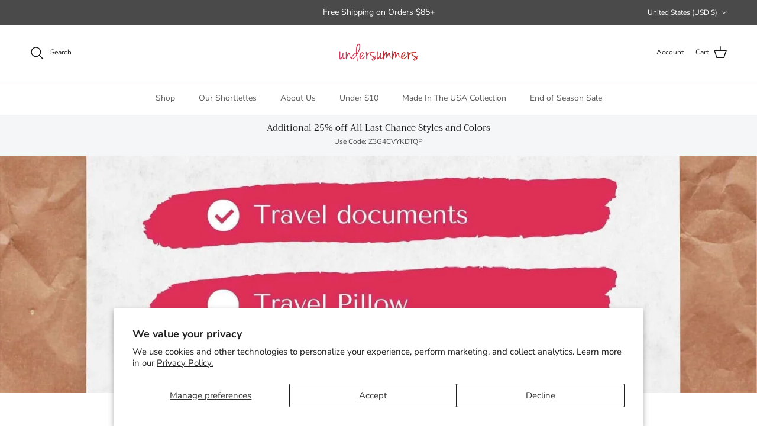

--- FILE ---
content_type: text/html; charset=utf-8
request_url: https://undersummers.com/blogs/undersummers-about-us/what-to-pack-for-a-cruise
body_size: 43070
content:
<!doctype html>
<html class="no-js" lang="en" dir="ltr">
<head>
  
  <!-- Google Tag Manager -->
    <script>
      window.dataLayer = window.dataLayer || [];
      (function (w, d, s, l, i) {
        w[l] = w[l] || [];
        w[l].push({ 'gtm.start': new Date().getTime(), event: 'gtm.js' });
        var f = d.getElementsByTagName(s)[0],
          j = d.createElement(s),
          dl = l != 'dataLayer' ? '&l=' + l : '';
        j.async = true;
        j.src = 'https://www.googletagmanager.com/gtm.js?id=' + i + dl;
        f.parentNode.insertBefore(j, f);
      })(window, document, 'script', 'dataLayer', 'GTM-M2L72W5');
    </script>
    <!-- End Google Tag Manager --><meta charset="utf-8">
<meta name="viewport" content="width=device-width,initial-scale=1">
<title>What to Pack For a Cruise &ndash; Undersummers</title><link rel="canonical" href="https://undersummers.com/blogs/undersummers-about-us/what-to-pack-for-a-cruise"><link rel="icon" href="//undersummers.com/cdn/shop/files/Untitled_design_7d9c328a-bc0e-4c54-9d7a-e23ec3a471af.png?crop=center&height=48&v=1723574541&width=48" type="image/png">
  <link rel="apple-touch-icon" href="//undersummers.com/cdn/shop/files/Untitled_design_7d9c328a-bc0e-4c54-9d7a-e23ec3a471af.png?crop=center&height=180&v=1723574541&width=180"><meta name="description" content="Whether you&#39;re embarking on your first cruise or you&#39;ve done it a few times, there are some important things to remember when packing for a cruise. Your wardrobe should be varied based on your destination and the weather conditions, as well as the activities you&#39;re likely to engage in off the ship (beach days, poolside"><meta property="og:site_name" content="Undersummers">
<meta property="og:url" content="https://undersummers.com/blogs/undersummers-about-us/what-to-pack-for-a-cruise">
<meta property="og:title" content="What to Pack For a Cruise">
<meta property="og:type" content="article">
<meta property="og:description" content="Whether you&#39;re embarking on your first cruise or you&#39;ve done it a few times, there are some important things to remember when packing for a cruise. Your wardrobe should be varied based on your destination and the weather conditions, as well as the activities you&#39;re likely to engage in off the ship (beach days, poolside"><meta property="og:image" content="http://undersummers.com/cdn/shop/articles/what-to-pack-for-a-cruise-228451.jpg?crop=center&height=1200&v=1713867992&width=1200">
  <meta property="og:image:secure_url" content="https://undersummers.com/cdn/shop/articles/what-to-pack-for-a-cruise-228451.jpg?crop=center&height=1200&v=1713867992&width=1200">
  <meta property="og:image:width" content="2000">
  <meta property="og:image:height" content="2000"><meta name="twitter:site" content="@https://x.com/undersummers"><meta name="twitter:card" content="summary_large_image">
<meta name="twitter:title" content="What to Pack For a Cruise">
<meta name="twitter:description" content="Whether you&#39;re embarking on your first cruise or you&#39;ve done it a few times, there are some important things to remember when packing for a cruise. Your wardrobe should be varied based on your destination and the weather conditions, as well as the activities you&#39;re likely to engage in off the ship (beach days, poolside">
<style>@font-face {
  font-family: "Nunito Sans";
  font-weight: 400;
  font-style: normal;
  font-display: fallback;
  src: url("//undersummers.com/cdn/fonts/nunito_sans/nunitosans_n4.0276fe080df0ca4e6a22d9cb55aed3ed5ba6b1da.woff2") format("woff2"),
       url("//undersummers.com/cdn/fonts/nunito_sans/nunitosans_n4.b4964bee2f5e7fd9c3826447e73afe2baad607b7.woff") format("woff");
}
@font-face {
  font-family: "Nunito Sans";
  font-weight: 700;
  font-style: normal;
  font-display: fallback;
  src: url("//undersummers.com/cdn/fonts/nunito_sans/nunitosans_n7.25d963ed46da26098ebeab731e90d8802d989fa5.woff2") format("woff2"),
       url("//undersummers.com/cdn/fonts/nunito_sans/nunitosans_n7.d32e3219b3d2ec82285d3027bd673efc61a996c8.woff") format("woff");
}
@font-face {
  font-family: "Nunito Sans";
  font-weight: 500;
  font-style: normal;
  font-display: fallback;
  src: url("//undersummers.com/cdn/fonts/nunito_sans/nunitosans_n5.6fc0ed1feb3fc393c40619f180fc49c4d0aae0db.woff2") format("woff2"),
       url("//undersummers.com/cdn/fonts/nunito_sans/nunitosans_n5.2c84830b46099cbcc1095f30e0957b88b914e50a.woff") format("woff");
}
@font-face {
  font-family: "Nunito Sans";
  font-weight: 400;
  font-style: italic;
  font-display: fallback;
  src: url("//undersummers.com/cdn/fonts/nunito_sans/nunitosans_i4.6e408730afac1484cf297c30b0e67c86d17fc586.woff2") format("woff2"),
       url("//undersummers.com/cdn/fonts/nunito_sans/nunitosans_i4.c9b6dcbfa43622b39a5990002775a8381942ae38.woff") format("woff");
}
@font-face {
  font-family: "Nunito Sans";
  font-weight: 700;
  font-style: italic;
  font-display: fallback;
  src: url("//undersummers.com/cdn/fonts/nunito_sans/nunitosans_i7.8c1124729eec046a321e2424b2acf328c2c12139.woff2") format("woff2"),
       url("//undersummers.com/cdn/fonts/nunito_sans/nunitosans_i7.af4cda04357273e0996d21184432bcb14651a64d.woff") format("woff");
}
@font-face {
  font-family: Trirong;
  font-weight: 400;
  font-style: normal;
  font-display: fallback;
  src: url("//undersummers.com/cdn/fonts/trirong/trirong_n4.46b40419aaa69bf77077c3108d75dad5a0318d4b.woff2") format("woff2"),
       url("//undersummers.com/cdn/fonts/trirong/trirong_n4.97753898e63cd7e164ad614681eba2c7fe577190.woff") format("woff");
}
@font-face {
  font-family: Trirong;
  font-weight: 700;
  font-style: normal;
  font-display: fallback;
  src: url("//undersummers.com/cdn/fonts/trirong/trirong_n7.a33ed6536f9a7c6d7a9d0b52e1e13fd44f544eff.woff2") format("woff2"),
       url("//undersummers.com/cdn/fonts/trirong/trirong_n7.cdb88d0f8e5c427b393745c8cdeb8bc085cbacff.woff") format("woff");
}
@font-face {
  font-family: "Nunito Sans";
  font-weight: 400;
  font-style: normal;
  font-display: fallback;
  src: url("//undersummers.com/cdn/fonts/nunito_sans/nunitosans_n4.0276fe080df0ca4e6a22d9cb55aed3ed5ba6b1da.woff2") format("woff2"),
       url("//undersummers.com/cdn/fonts/nunito_sans/nunitosans_n4.b4964bee2f5e7fd9c3826447e73afe2baad607b7.woff") format("woff");
}
@font-face {
  font-family: "Nunito Sans";
  font-weight: 600;
  font-style: normal;
  font-display: fallback;
  src: url("//undersummers.com/cdn/fonts/nunito_sans/nunitosans_n6.6e9464eba570101a53130c8130a9e17a8eb55c21.woff2") format("woff2"),
       url("//undersummers.com/cdn/fonts/nunito_sans/nunitosans_n6.25a0ac0c0a8a26038c7787054dd6058dfbc20fa8.woff") format("woff");
}
:root {
  --page-container-width:          1600px;
  --reading-container-width:       720px;
  --divider-opacity:               0.14;
  --gutter-large:                  30px;
  --gutter-desktop:                20px;
  --gutter-mobile:                 16px;
  --section-padding:               50px;
  --larger-section-padding:        80px;
  --larger-section-padding-mobile: 60px;
  --largest-section-padding:       110px;
  --aos-animate-duration:          0.6s;

  --base-font-family:              "Nunito Sans", sans-serif;
  --base-font-weight:              400;
  --base-font-style:               normal;
  --heading-font-family:           Trirong, serif;
  --heading-font-weight:           400;
  --heading-font-style:            normal;
  --logo-font-family:              Trirong, serif;
  --logo-font-weight:              700;
  --logo-font-style:               normal;
  --nav-font-family:               "Nunito Sans", sans-serif;
  --nav-font-weight:               400;
  --nav-font-style:                normal;

  --base-text-size:15px;
  --base-line-height:              1.6;
  --input-text-size:16px;
  --smaller-text-size-1:12px;
  --smaller-text-size-2:14px;
  --smaller-text-size-3:12px;
  --smaller-text-size-4:11px;
  --larger-text-size:34px;
  --super-large-text-size:60px;
  --super-large-mobile-text-size:27px;
  --larger-mobile-text-size:27px;
  --logo-text-size:26px;--btn-letter-spacing: 0.08em;
    --btn-text-transform: uppercase;
    --button-text-size: 13px;
    --quickbuy-button-text-size: 13;
    --small-feature-link-font-size: 0.75em;
    --input-btn-padding-top:             1.2em;
    --input-btn-padding-bottom:          1.2em;--heading-text-transform:none;
  --nav-text-size:                      14px;
  --mobile-menu-font-weight:            600;

  --body-bg-color:                      255 255 255;
  --bg-color:                           255 255 255;
  --body-text-color:                    92 92 92;
  --text-color:                         92 92 92;

  --header-text-col:                    #171717;--header-text-hover-col:             var(--main-nav-link-hover-col);--header-bg-col:                     #ffffff;
  --heading-color:                     23 23 23;
  --body-heading-color:                23 23 23;
  --heading-divider-col:               #dfe3e8;

  --logo-col:                          #171717;
  --main-nav-bg:                       #ffffff;
  --main-nav-link-col:                 #5c5c5c;
  --main-nav-link-hover-col:           #e2a7b6;
  --main-nav-link-featured-col:        #b61d0f;

  --link-color:                        74 74 74;
  --body-link-color:                   74 74 74;

  --btn-bg-color:                        248 242 246;
  --btn-bg-hover-color:                  226 167 182;
  --btn-border-color:                    248 242 246;
  --btn-border-hover-color:              226 167 182;
  --btn-text-color:                      35 35 35;
  --btn-text-hover-color:                35 35 35;--btn-alt-bg-color:                    255 255 255;
  --btn-alt-text-color:                  35 35 35;
  --btn-alt-border-color:                35 35 35;
  --btn-alt-border-hover-color:          35 35 35;--btn-ter-bg-color:                    235 235 235;
  --btn-ter-text-color:                  41 41 41;
  --btn-ter-bg-hover-color:              248 242 246;
  --btn-ter-text-hover-color:            35 35 35;--btn-border-radius: 3px;--color-scheme-default:                             #ffffff;
  --color-scheme-default-color:                       255 255 255;
  --color-scheme-default-text-color:                  92 92 92;
  --color-scheme-default-head-color:                  23 23 23;
  --color-scheme-default-link-color:                  74 74 74;
  --color-scheme-default-btn-text-color:              35 35 35;
  --color-scheme-default-btn-text-hover-color:        35 35 35;
  --color-scheme-default-btn-bg-color:                248 242 246;
  --color-scheme-default-btn-bg-hover-color:          226 167 182;
  --color-scheme-default-btn-border-color:            248 242 246;
  --color-scheme-default-btn-border-hover-color:      226 167 182;
  --color-scheme-default-btn-alt-text-color:          35 35 35;
  --color-scheme-default-btn-alt-bg-color:            255 255 255;
  --color-scheme-default-btn-alt-border-color:        35 35 35;
  --color-scheme-default-btn-alt-border-hover-color:  35 35 35;

  --color-scheme-1:                             #f8f2f6;
  --color-scheme-1-color:                       248 242 246;
  --color-scheme-1-text-color:                  92 92 92;
  --color-scheme-1-head-color:                  23 23 23;
  --color-scheme-1-link-color:                  201 92 71;
  --color-scheme-1-btn-text-color:              255 255 255;
  --color-scheme-1-btn-text-hover-color:        255 255 255;
  --color-scheme-1-btn-bg-color:                35 35 35;
  --color-scheme-1-btn-bg-hover-color:          0 0 0;
  --color-scheme-1-btn-border-color:            35 35 35;
  --color-scheme-1-btn-border-hover-color:      0 0 0;
  --color-scheme-1-btn-alt-text-color:          35 35 35;
  --color-scheme-1-btn-alt-bg-color:            255 255 255;
  --color-scheme-1-btn-alt-border-color:        35 35 35;
  --color-scheme-1-btn-alt-border-hover-color:  35 35 35;

  --color-scheme-2:                             #f8f2f6;
  --color-scheme-2-color:                       248 242 246;
  --color-scheme-2-text-color:                  92 92 92;
  --color-scheme-2-head-color:                  201 92 71;
  --color-scheme-2-link-color:                  201 92 71;
  --color-scheme-2-btn-text-color:              255 255 255;
  --color-scheme-2-btn-text-hover-color:        255 255 255;
  --color-scheme-2-btn-bg-color:                35 35 35;
  --color-scheme-2-btn-bg-hover-color:          0 0 0;
  --color-scheme-2-btn-border-color:            35 35 35;
  --color-scheme-2-btn-border-hover-color:      0 0 0;
  --color-scheme-2-btn-alt-text-color:          35 35 35;
  --color-scheme-2-btn-alt-bg-color:            255 255 255;
  --color-scheme-2-btn-alt-border-color:        35 35 35;
  --color-scheme-2-btn-alt-border-hover-color:  35 35 35;

  /* Shop Pay payment terms */
  --payment-terms-background-color:    #ffffff;--quickbuy-bg: 248 242 246;--body-input-background-color:       rgb(var(--body-bg-color));
  --input-background-color:            rgb(var(--body-bg-color));
  --body-input-text-color:             var(--body-text-color);
  --input-text-color:                  var(--body-text-color);
  --body-input-border-color:           rgb(214, 214, 214);
  --input-border-color:                rgb(214, 214, 214);
  --input-border-color-hover:          rgb(165, 165, 165);
  --input-border-color-active:         rgb(92, 92, 92);

  --swatch-cross-svg:                  url("data:image/svg+xml,%3Csvg xmlns='http://www.w3.org/2000/svg' width='240' height='240' viewBox='0 0 24 24' fill='none' stroke='rgb(214, 214, 214)' stroke-width='0.09' preserveAspectRatio='none' %3E%3Cline x1='24' y1='0' x2='0' y2='24'%3E%3C/line%3E%3C/svg%3E");
  --swatch-cross-hover:                url("data:image/svg+xml,%3Csvg xmlns='http://www.w3.org/2000/svg' width='240' height='240' viewBox='0 0 24 24' fill='none' stroke='rgb(165, 165, 165)' stroke-width='0.09' preserveAspectRatio='none' %3E%3Cline x1='24' y1='0' x2='0' y2='24'%3E%3C/line%3E%3C/svg%3E");
  --swatch-cross-active:               url("data:image/svg+xml,%3Csvg xmlns='http://www.w3.org/2000/svg' width='240' height='240' viewBox='0 0 24 24' fill='none' stroke='rgb(92, 92, 92)' stroke-width='0.09' preserveAspectRatio='none' %3E%3Cline x1='24' y1='0' x2='0' y2='24'%3E%3C/line%3E%3C/svg%3E");

  --footer-divider-col:                #f8f2f6;
  --footer-text-col:                   92 92 92;
  --footer-heading-col:                23 23 23;
  --footer-bg:                         #f6f1ee;--product-label-overlay-justify: flex-start;--product-label-overlay-align: flex-start;--product-label-overlay-reduction-text:   #4a4a4a;
  --product-label-overlay-reduction-bg:     #ffffff;
  --product-label-overlay-stock-text:       #ffffff;
  --product-label-overlay-stock-bg:         #09728c;
  --product-label-overlay-new-text:         #ffffff;
  --product-label-overlay-new-bg:           #c95c47;
  --product-label-overlay-meta-text:        #ffffff;
  --product-label-overlay-meta-bg:          #c95c47;
  --product-label-sale-text:                #b61d0f;
  --product-label-sold-text:                #171717;
  --product-label-preorder-text:            #3ea36a;

  --product-block-crop-align:               center;

  
  --product-block-price-align:              flex-start;
  --product-block-price-item-margin-start:  initial;
  --product-block-price-item-margin-end:    .5rem;
  

  --collection-block-image-position:   center center;

  --swatch-picker-image-size:          40px;
  --swatch-crop-align:                 center center;

  --image-overlay-text-color:          255 255 255;--image-overlay-bg:                  rgba(0, 0, 0, 0.12);
  --image-overlay-shadow-start:        rgb(0 0 0 / 0.16);
  --image-overlay-box-opacity:         0.88;--product-inventory-ok-box-color:            #f2faf0;
  --product-inventory-ok-text-color:           #108043;
  --product-inventory-ok-icon-box-fill-color:  #fff;
  --product-inventory-low-box-color:           #fcf1cd;
  --product-inventory-low-text-color:          #dd9a1a;
  --product-inventory-low-icon-box-fill-color: #fff;
  --product-inventory-low-text-color-channels: 16, 128, 67;
  --product-inventory-ok-text-color-channels:  221, 154, 26;

  --rating-star-color: 201 92 71;
}::selection {
    background: rgb(var(--body-heading-color));
    color: rgb(var(--body-bg-color));
  }
  ::-moz-selection {
    background: rgb(var(--body-heading-color));
    color: rgb(var(--body-bg-color));
  }.use-color-scheme--default {
  --product-label-sale-text:           #b61d0f;
  --product-label-sold-text:           #171717;
  --product-label-preorder-text:       #3ea36a;
  --input-background-color:            rgb(var(--body-bg-color));
  --input-text-color:                  var(--body-input-text-color);
  --input-border-color:                rgb(214, 214, 214);
  --input-border-color-hover:          rgb(165, 165, 165);
  --input-border-color-active:         rgb(92, 92, 92);
}.use-color-scheme--1 {
  --product-label-sale-text:           currentColor;
  --product-label-sold-text:           currentColor;
  --product-label-preorder-text:       currentColor;
  --input-background-color:            transparent;
  --input-text-color:                  92 92 92;
  --input-border-color:                rgb(201, 197, 200);
  --input-border-color-hover:          rgb(162, 160, 161);
  --input-border-color-active:         rgb(92, 92, 92);
}</style>

  <link href="//undersummers.com/cdn/shop/t/157/assets/main.css?v=181073107730746733071734553360" rel="stylesheet" type="text/css" media="all" />
<link rel="preload" as="font" href="//undersummers.com/cdn/fonts/nunito_sans/nunitosans_n4.0276fe080df0ca4e6a22d9cb55aed3ed5ba6b1da.woff2" type="font/woff2" crossorigin><link rel="preload" as="font" href="//undersummers.com/cdn/fonts/trirong/trirong_n4.46b40419aaa69bf77077c3108d75dad5a0318d4b.woff2" type="font/woff2" crossorigin><script>
    document.documentElement.className = document.documentElement.className.replace('no-js', 'js');

    window.theme = {
      info: {
        name: 'Symmetry',
        version: '7.2.1'
      },
      device: {
        hasTouch: window.matchMedia('(any-pointer: coarse)').matches,
        hasHover: window.matchMedia('(hover: hover)').matches
      },
      mediaQueries: {
        md: '(min-width: 768px)',
        productMediaCarouselBreak: '(min-width: 1041px)'
      },
      routes: {
        base: 'https://undersummers.com',
        cart: '/cart',
        cartAdd: '/cart/add.js',
        cartUpdate: '/cart/update.js',
        predictiveSearch: '/search/suggest'
      },
      strings: {
        cartTermsConfirmation: "You must agree to the terms and conditions before continuing.",
        cartItemsQuantityError: "You can only add [QUANTITY] of this item to your cart.",
        generalSearchViewAll: "View all search results",
        noStock: "Sold out",
        noVariant: "Unavailable",
        productsProductChooseA: "Choose a",
        generalSearchPages: "Pages",
        generalSearchNoResultsWithoutTerms: "Sorry, we couldnʼt find any results",
        shippingCalculator: {
          singleRate: "There is one shipping rate for this destination:",
          multipleRates: "There are multiple shipping rates for this destination:",
          noRates: "We do not ship to this destination."
        }
      },
      settings: {
        moneyWithCurrencyFormat: "\u003cspan class=money\u003e$ {{amount}} USD\u003c\/span\u003e",
        cartType: "drawer",
        afterAddToCart: "page",
        quickbuyStyle: "button",
        externalLinksNewTab: true,
        internalLinksSmoothScroll: true
      }
    }

    theme.inlineNavigationCheck = function() {
      var pageHeader = document.querySelector('.pageheader'),
          inlineNavContainer = pageHeader.querySelector('.logo-area__left__inner'),
          inlineNav = inlineNavContainer.querySelector('.navigation--left');
      if (inlineNav && getComputedStyle(inlineNav).display != 'none') {
        var inlineMenuCentered = document.querySelector('.pageheader--layout-inline-menu-center'),
            logoContainer = document.querySelector('.logo-area__middle__inner');
        if(inlineMenuCentered) {
          var rightWidth = document.querySelector('.logo-area__right__inner').clientWidth,
              middleWidth = logoContainer.clientWidth,
              logoArea = document.querySelector('.logo-area'),
              computedLogoAreaStyle = getComputedStyle(logoArea),
              logoAreaInnerWidth = logoArea.clientWidth - Math.ceil(parseFloat(computedLogoAreaStyle.paddingLeft)) - Math.ceil(parseFloat(computedLogoAreaStyle.paddingRight)),
              availableNavWidth = logoAreaInnerWidth - Math.max(rightWidth, middleWidth) * 2 - 40;
          inlineNavContainer.style.maxWidth = availableNavWidth + 'px';
        }

        var firstInlineNavLink = inlineNav.querySelector('.navigation__item:first-child'),
            lastInlineNavLink = inlineNav.querySelector('.navigation__item:last-child');
        if (lastInlineNavLink) {
          var inlineNavWidth = null;
          if(document.querySelector('html[dir=rtl]')) {
            inlineNavWidth = firstInlineNavLink.offsetLeft - lastInlineNavLink.offsetLeft + firstInlineNavLink.offsetWidth;
          } else {
            inlineNavWidth = lastInlineNavLink.offsetLeft - firstInlineNavLink.offsetLeft + lastInlineNavLink.offsetWidth;
          }
          if (inlineNavContainer.offsetWidth >= inlineNavWidth) {
            pageHeader.classList.add('pageheader--layout-inline-permitted');
            var tallLogo = logoContainer.clientHeight > lastInlineNavLink.clientHeight + 20;
            if (tallLogo) {
              inlineNav.classList.add('navigation--tight-underline');
            } else {
              inlineNav.classList.remove('navigation--tight-underline');
            }
          } else {
            pageHeader.classList.remove('pageheader--layout-inline-permitted');
          }
        }
      }
    };

    theme.setInitialHeaderHeightProperty = () => {
      const section = document.querySelector('.section-header');
      if (section) {
        document.documentElement.style.setProperty('--theme-header-height', Math.ceil(section.clientHeight) + 'px');
      }
    };
  </script>

  <script src="//undersummers.com/cdn/shop/t/157/assets/main.js?v=63521094751913525411734553360" defer></script>
    <script src="//undersummers.com/cdn/shop/t/157/assets/animate-on-scroll.js?v=15249566486942820451734553360" defer></script>
    <link href="//undersummers.com/cdn/shop/t/157/assets/animate-on-scroll.css?v=116824741000487223811734553360" rel="stylesheet" type="text/css" media="all" />
  

  <script>window.performance && window.performance.mark && window.performance.mark('shopify.content_for_header.start');</script><meta name="google-site-verification" content="bUfigAEHhIRrq04svrEiHzGhejBG_YkUg7vK3Nxfm3o">
<meta name="google-site-verification" content="_3pmaMwnvZlUBG9qB0TgJWfgMxR99gKUXLl1Tq7AJmE">
<meta id="shopify-digital-wallet" name="shopify-digital-wallet" content="/3758941/digital_wallets/dialog">
<meta name="shopify-checkout-api-token" content="014acb05b46bfc10c2351f0266e2356f">
<link rel="alternate" type="application/atom+xml" title="Feed" href="/blogs/undersummers-about-us.atom" />
<script async="async" src="/checkouts/internal/preloads.js?locale=en-US"></script>
<link rel="preconnect" href="https://shop.app" crossorigin="anonymous">
<script async="async" src="https://shop.app/checkouts/internal/preloads.js?locale=en-US&shop_id=3758941" crossorigin="anonymous"></script>
<script id="apple-pay-shop-capabilities" type="application/json">{"shopId":3758941,"countryCode":"US","currencyCode":"USD","merchantCapabilities":["supports3DS"],"merchantId":"gid:\/\/shopify\/Shop\/3758941","merchantName":"Undersummers","requiredBillingContactFields":["postalAddress","email","phone"],"requiredShippingContactFields":["postalAddress","email","phone"],"shippingType":"shipping","supportedNetworks":["visa","masterCard","amex","discover","elo","jcb"],"total":{"type":"pending","label":"Undersummers","amount":"1.00"},"shopifyPaymentsEnabled":true,"supportsSubscriptions":true}</script>
<script id="shopify-features" type="application/json">{"accessToken":"014acb05b46bfc10c2351f0266e2356f","betas":["rich-media-storefront-analytics"],"domain":"undersummers.com","predictiveSearch":true,"shopId":3758941,"locale":"en"}</script>
<script>var Shopify = Shopify || {};
Shopify.shop = "undersummers.myshopify.com";
Shopify.locale = "en";
Shopify.currency = {"active":"USD","rate":"1.0"};
Shopify.country = "US";
Shopify.theme = {"name":"Spring 2025","id":128452984887,"schema_name":"Symmetry","schema_version":"7.2.1","theme_store_id":568,"role":"main"};
Shopify.theme.handle = "null";
Shopify.theme.style = {"id":null,"handle":null};
Shopify.cdnHost = "undersummers.com/cdn";
Shopify.routes = Shopify.routes || {};
Shopify.routes.root = "/";</script>
<script type="module">!function(o){(o.Shopify=o.Shopify||{}).modules=!0}(window);</script>
<script>!function(o){function n(){var o=[];function n(){o.push(Array.prototype.slice.apply(arguments))}return n.q=o,n}var t=o.Shopify=o.Shopify||{};t.loadFeatures=n(),t.autoloadFeatures=n()}(window);</script>
<script>
  window.ShopifyPay = window.ShopifyPay || {};
  window.ShopifyPay.apiHost = "shop.app\/pay";
  window.ShopifyPay.redirectState = null;
</script>
<script id="shop-js-analytics" type="application/json">{"pageType":"article"}</script>
<script defer="defer" async type="module" src="//undersummers.com/cdn/shopifycloud/shop-js/modules/v2/client.init-shop-cart-sync_DtuiiIyl.en.esm.js"></script>
<script defer="defer" async type="module" src="//undersummers.com/cdn/shopifycloud/shop-js/modules/v2/chunk.common_CUHEfi5Q.esm.js"></script>
<script type="module">
  await import("//undersummers.com/cdn/shopifycloud/shop-js/modules/v2/client.init-shop-cart-sync_DtuiiIyl.en.esm.js");
await import("//undersummers.com/cdn/shopifycloud/shop-js/modules/v2/chunk.common_CUHEfi5Q.esm.js");

  window.Shopify.SignInWithShop?.initShopCartSync?.({"fedCMEnabled":true,"windoidEnabled":true});

</script>
<script>
  window.Shopify = window.Shopify || {};
  if (!window.Shopify.featureAssets) window.Shopify.featureAssets = {};
  window.Shopify.featureAssets['shop-js'] = {"shop-cart-sync":["modules/v2/client.shop-cart-sync_DFoTY42P.en.esm.js","modules/v2/chunk.common_CUHEfi5Q.esm.js"],"init-fed-cm":["modules/v2/client.init-fed-cm_D2UNy1i2.en.esm.js","modules/v2/chunk.common_CUHEfi5Q.esm.js"],"init-shop-email-lookup-coordinator":["modules/v2/client.init-shop-email-lookup-coordinator_BQEe2rDt.en.esm.js","modules/v2/chunk.common_CUHEfi5Q.esm.js"],"shop-cash-offers":["modules/v2/client.shop-cash-offers_3CTtReFF.en.esm.js","modules/v2/chunk.common_CUHEfi5Q.esm.js","modules/v2/chunk.modal_BewljZkx.esm.js"],"shop-button":["modules/v2/client.shop-button_C6oxCjDL.en.esm.js","modules/v2/chunk.common_CUHEfi5Q.esm.js"],"init-windoid":["modules/v2/client.init-windoid_5pix8xhK.en.esm.js","modules/v2/chunk.common_CUHEfi5Q.esm.js"],"avatar":["modules/v2/client.avatar_BTnouDA3.en.esm.js"],"init-shop-cart-sync":["modules/v2/client.init-shop-cart-sync_DtuiiIyl.en.esm.js","modules/v2/chunk.common_CUHEfi5Q.esm.js"],"shop-toast-manager":["modules/v2/client.shop-toast-manager_BYv_8cH1.en.esm.js","modules/v2/chunk.common_CUHEfi5Q.esm.js"],"pay-button":["modules/v2/client.pay-button_FnF9EIkY.en.esm.js","modules/v2/chunk.common_CUHEfi5Q.esm.js"],"shop-login-button":["modules/v2/client.shop-login-button_CH1KUpOf.en.esm.js","modules/v2/chunk.common_CUHEfi5Q.esm.js","modules/v2/chunk.modal_BewljZkx.esm.js"],"init-customer-accounts-sign-up":["modules/v2/client.init-customer-accounts-sign-up_aj7QGgYS.en.esm.js","modules/v2/client.shop-login-button_CH1KUpOf.en.esm.js","modules/v2/chunk.common_CUHEfi5Q.esm.js","modules/v2/chunk.modal_BewljZkx.esm.js"],"init-shop-for-new-customer-accounts":["modules/v2/client.init-shop-for-new-customer-accounts_NbnYRf_7.en.esm.js","modules/v2/client.shop-login-button_CH1KUpOf.en.esm.js","modules/v2/chunk.common_CUHEfi5Q.esm.js","modules/v2/chunk.modal_BewljZkx.esm.js"],"init-customer-accounts":["modules/v2/client.init-customer-accounts_ppedhqCH.en.esm.js","modules/v2/client.shop-login-button_CH1KUpOf.en.esm.js","modules/v2/chunk.common_CUHEfi5Q.esm.js","modules/v2/chunk.modal_BewljZkx.esm.js"],"shop-follow-button":["modules/v2/client.shop-follow-button_CMIBBa6u.en.esm.js","modules/v2/chunk.common_CUHEfi5Q.esm.js","modules/v2/chunk.modal_BewljZkx.esm.js"],"lead-capture":["modules/v2/client.lead-capture_But0hIyf.en.esm.js","modules/v2/chunk.common_CUHEfi5Q.esm.js","modules/v2/chunk.modal_BewljZkx.esm.js"],"checkout-modal":["modules/v2/client.checkout-modal_BBxc70dQ.en.esm.js","modules/v2/chunk.common_CUHEfi5Q.esm.js","modules/v2/chunk.modal_BewljZkx.esm.js"],"shop-login":["modules/v2/client.shop-login_hM3Q17Kl.en.esm.js","modules/v2/chunk.common_CUHEfi5Q.esm.js","modules/v2/chunk.modal_BewljZkx.esm.js"],"payment-terms":["modules/v2/client.payment-terms_CAtGlQYS.en.esm.js","modules/v2/chunk.common_CUHEfi5Q.esm.js","modules/v2/chunk.modal_BewljZkx.esm.js"]};
</script>
<script>(function() {
  var isLoaded = false;
  function asyncLoad() {
    if (isLoaded) return;
    isLoaded = true;
    var urls = ["https:\/\/cdn1.stamped.io\/files\/widget.min.js?shop=undersummers.myshopify.com","https:\/\/id-shop.govx.com\/app\/undersummers.myshopify.com\/govx.js?shop=undersummers.myshopify.com","https:\/\/shopify-extension.getredo.com\/main.js?widget_id=ssnj2i1t1qibg28\u0026shop=undersummers.myshopify.com","https:\/\/cdn.convertcart.com\/70810043.js?shop=undersummers.myshopify.com","https:\/\/cdn.convertcart.com\/70810043.js?shop=undersummers.myshopify.com","https:\/\/cdn.convertcart.com\/70810043.js?shop=undersummers.myshopify.com","https:\/\/cdn.convertcart.com\/70810043.js?shop=undersummers.myshopify.com","https:\/\/cdn.convertcart.com\/70810043.js?shop=undersummers.myshopify.com","https:\/\/cdn.convertcart.com\/70810043.js?shop=undersummers.myshopify.com","https:\/\/chat-widget.getredo.com\/widget.js?widgetId=ssnj2i1t1qibg28\u0026shop=undersummers.myshopify.com"];
    for (var i = 0; i < urls.length; i++) {
      var s = document.createElement('script');
      s.type = 'text/javascript';
      s.async = true;
      s.src = urls[i];
      var x = document.getElementsByTagName('script')[0];
      x.parentNode.insertBefore(s, x);
    }
  };
  if(window.attachEvent) {
    window.attachEvent('onload', asyncLoad);
  } else {
    window.addEventListener('load', asyncLoad, false);
  }
})();</script>
<script id="__st">var __st={"a":3758941,"offset":-21600,"reqid":"48e0a6b4-52db-412f-90b3-09b9baa07eff-1767098353","pageurl":"undersummers.com\/blogs\/undersummers-about-us\/what-to-pack-for-a-cruise","s":"articles-560635740215","u":"799d4d5992ec","p":"article","rtyp":"article","rid":560635740215};</script>
<script>window.ShopifyPaypalV4VisibilityTracking = true;</script>
<script id="captcha-bootstrap">!function(){'use strict';const t='contact',e='account',n='new_comment',o=[[t,t],['blogs',n],['comments',n],[t,'customer']],c=[[e,'customer_login'],[e,'guest_login'],[e,'recover_customer_password'],[e,'create_customer']],r=t=>t.map((([t,e])=>`form[action*='/${t}']:not([data-nocaptcha='true']) input[name='form_type'][value='${e}']`)).join(','),a=t=>()=>t?[...document.querySelectorAll(t)].map((t=>t.form)):[];function s(){const t=[...o],e=r(t);return a(e)}const i='password',u='form_key',d=['recaptcha-v3-token','g-recaptcha-response','h-captcha-response',i],f=()=>{try{return window.sessionStorage}catch{return}},m='__shopify_v',_=t=>t.elements[u];function p(t,e,n=!1){try{const o=window.sessionStorage,c=JSON.parse(o.getItem(e)),{data:r}=function(t){const{data:e,action:n}=t;return t[m]||n?{data:e,action:n}:{data:t,action:n}}(c);for(const[e,n]of Object.entries(r))t.elements[e]&&(t.elements[e].value=n);n&&o.removeItem(e)}catch(o){console.error('form repopulation failed',{error:o})}}const l='form_type',E='cptcha';function T(t){t.dataset[E]=!0}const w=window,h=w.document,L='Shopify',v='ce_forms',y='captcha';let A=!1;((t,e)=>{const n=(g='f06e6c50-85a8-45c8-87d0-21a2b65856fe',I='https://cdn.shopify.com/shopifycloud/storefront-forms-hcaptcha/ce_storefront_forms_captcha_hcaptcha.v1.5.2.iife.js',D={infoText:'Protected by hCaptcha',privacyText:'Privacy',termsText:'Terms'},(t,e,n)=>{const o=w[L][v],c=o.bindForm;if(c)return c(t,g,e,D).then(n);var r;o.q.push([[t,g,e,D],n]),r=I,A||(h.body.append(Object.assign(h.createElement('script'),{id:'captcha-provider',async:!0,src:r})),A=!0)});var g,I,D;w[L]=w[L]||{},w[L][v]=w[L][v]||{},w[L][v].q=[],w[L][y]=w[L][y]||{},w[L][y].protect=function(t,e){n(t,void 0,e),T(t)},Object.freeze(w[L][y]),function(t,e,n,w,h,L){const[v,y,A,g]=function(t,e,n){const i=e?o:[],u=t?c:[],d=[...i,...u],f=r(d),m=r(i),_=r(d.filter((([t,e])=>n.includes(e))));return[a(f),a(m),a(_),s()]}(w,h,L),I=t=>{const e=t.target;return e instanceof HTMLFormElement?e:e&&e.form},D=t=>v().includes(t);t.addEventListener('submit',(t=>{const e=I(t);if(!e)return;const n=D(e)&&!e.dataset.hcaptchaBound&&!e.dataset.recaptchaBound,o=_(e),c=g().includes(e)&&(!o||!o.value);(n||c)&&t.preventDefault(),c&&!n&&(function(t){try{if(!f())return;!function(t){const e=f();if(!e)return;const n=_(t);if(!n)return;const o=n.value;o&&e.removeItem(o)}(t);const e=Array.from(Array(32),(()=>Math.random().toString(36)[2])).join('');!function(t,e){_(t)||t.append(Object.assign(document.createElement('input'),{type:'hidden',name:u})),t.elements[u].value=e}(t,e),function(t,e){const n=f();if(!n)return;const o=[...t.querySelectorAll(`input[type='${i}']`)].map((({name:t})=>t)),c=[...d,...o],r={};for(const[a,s]of new FormData(t).entries())c.includes(a)||(r[a]=s);n.setItem(e,JSON.stringify({[m]:1,action:t.action,data:r}))}(t,e)}catch(e){console.error('failed to persist form',e)}}(e),e.submit())}));const S=(t,e)=>{t&&!t.dataset[E]&&(n(t,e.some((e=>e===t))),T(t))};for(const o of['focusin','change'])t.addEventListener(o,(t=>{const e=I(t);D(e)&&S(e,y())}));const B=e.get('form_key'),M=e.get(l),P=B&&M;t.addEventListener('DOMContentLoaded',(()=>{const t=y();if(P)for(const e of t)e.elements[l].value===M&&p(e,B);[...new Set([...A(),...v().filter((t=>'true'===t.dataset.shopifyCaptcha))])].forEach((e=>S(e,t)))}))}(h,new URLSearchParams(w.location.search),n,t,e,['guest_login'])})(!1,!0)}();</script>
<script integrity="sha256-4kQ18oKyAcykRKYeNunJcIwy7WH5gtpwJnB7kiuLZ1E=" data-source-attribution="shopify.loadfeatures" defer="defer" src="//undersummers.com/cdn/shopifycloud/storefront/assets/storefront/load_feature-a0a9edcb.js" crossorigin="anonymous"></script>
<script crossorigin="anonymous" defer="defer" src="//undersummers.com/cdn/shopifycloud/storefront/assets/shopify_pay/storefront-65b4c6d7.js?v=20250812"></script>
<script data-source-attribution="shopify.dynamic_checkout.dynamic.init">var Shopify=Shopify||{};Shopify.PaymentButton=Shopify.PaymentButton||{isStorefrontPortableWallets:!0,init:function(){window.Shopify.PaymentButton.init=function(){};var t=document.createElement("script");t.src="https://undersummers.com/cdn/shopifycloud/portable-wallets/latest/portable-wallets.en.js",t.type="module",document.head.appendChild(t)}};
</script>
<script data-source-attribution="shopify.dynamic_checkout.buyer_consent">
  function portableWalletsHideBuyerConsent(e){var t=document.getElementById("shopify-buyer-consent"),n=document.getElementById("shopify-subscription-policy-button");t&&n&&(t.classList.add("hidden"),t.setAttribute("aria-hidden","true"),n.removeEventListener("click",e))}function portableWalletsShowBuyerConsent(e){var t=document.getElementById("shopify-buyer-consent"),n=document.getElementById("shopify-subscription-policy-button");t&&n&&(t.classList.remove("hidden"),t.removeAttribute("aria-hidden"),n.addEventListener("click",e))}window.Shopify?.PaymentButton&&(window.Shopify.PaymentButton.hideBuyerConsent=portableWalletsHideBuyerConsent,window.Shopify.PaymentButton.showBuyerConsent=portableWalletsShowBuyerConsent);
</script>
<script data-source-attribution="shopify.dynamic_checkout.cart.bootstrap">document.addEventListener("DOMContentLoaded",(function(){function t(){return document.querySelector("shopify-accelerated-checkout-cart, shopify-accelerated-checkout")}if(t())Shopify.PaymentButton.init();else{new MutationObserver((function(e,n){t()&&(Shopify.PaymentButton.init(),n.disconnect())})).observe(document.body,{childList:!0,subtree:!0})}}));
</script>
<script id='scb4127' type='text/javascript' async='' src='https://undersummers.com/cdn/shopifycloud/privacy-banner/storefront-banner.js'></script><link id="shopify-accelerated-checkout-styles" rel="stylesheet" media="screen" href="https://undersummers.com/cdn/shopifycloud/portable-wallets/latest/accelerated-checkout-backwards-compat.css" crossorigin="anonymous">
<style id="shopify-accelerated-checkout-cart">
        #shopify-buyer-consent {
  margin-top: 1em;
  display: inline-block;
  width: 100%;
}

#shopify-buyer-consent.hidden {
  display: none;
}

#shopify-subscription-policy-button {
  background: none;
  border: none;
  padding: 0;
  text-decoration: underline;
  font-size: inherit;
  cursor: pointer;
}

#shopify-subscription-policy-button::before {
  box-shadow: none;
}

      </style>

<script>window.performance && window.performance.mark && window.performance.mark('shopify.content_for_header.end');</script>
<!-- CC Custom Head Start --><!-- CC Custom Head End --><!-- BEGIN app block: shopify://apps/klaviyo-email-marketing-sms/blocks/klaviyo-onsite-embed/2632fe16-c075-4321-a88b-50b567f42507 -->












  <script async src="https://static.klaviyo.com/onsite/js/MCUySj/klaviyo.js?company_id=MCUySj"></script>
  <script>!function(){if(!window.klaviyo){window._klOnsite=window._klOnsite||[];try{window.klaviyo=new Proxy({},{get:function(n,i){return"push"===i?function(){var n;(n=window._klOnsite).push.apply(n,arguments)}:function(){for(var n=arguments.length,o=new Array(n),w=0;w<n;w++)o[w]=arguments[w];var t="function"==typeof o[o.length-1]?o.pop():void 0,e=new Promise((function(n){window._klOnsite.push([i].concat(o,[function(i){t&&t(i),n(i)}]))}));return e}}})}catch(n){window.klaviyo=window.klaviyo||[],window.klaviyo.push=function(){var n;(n=window._klOnsite).push.apply(n,arguments)}}}}();</script>

  




  <script>
    window.klaviyoReviewsProductDesignMode = false
  </script>







<!-- END app block --><!-- BEGIN app block: shopify://apps/sa-variants/blocks/variant-king-combined-listing/ff68b20f-8c8f-491e-92bf-3e5b8f17ef88 -->














































  
  <script>
    window.vkcl_data = function(){
      return {
        "block_collection_settings": {"alignment":"left","enable":true,"swatch_location":"After image","switch_on_hover":true,"preselect_variant":false,"current_template":"article"},
        "currency": "USD",
        "currency_symbol": "$",
        "primary_locale": "en",
        "localized_string": {},
        "app_setting_styles": {"products_swatch_presentation":{"slide_left_button_svg":"","slide_right_button_svg":""},"collections_swatch_presentation":{"minified":false,"minified_products":false,"minified_template":"+{count}","slide_left_button_svg":"","minified_display_count":[3,6],"slide_right_button_svg":""}},
        "app_setting": {"display_logs":false,"default_preset":null,"pre_hide_strategy":"hide-all-theme-selectors","swatch_url_source":"cdn","product_data_source":"storefront","new_script":true},
        "app_setting_config": {"app_execution_strategy":"all","collections_options_disabled":null,"default_swatch_image":"none","do_not_select_an_option":null,"history_free_group_navigation":false,"notranslate":false,"products_options_disabled":null,"size_chart":null,"session_storage_timeout_seconds":60,"enable_swatch":{"cart":{"enable_on_cart_product_grid":true,"enable_on_cart_featured_product":true},"home":{"enable_on_home_product_grid":true,"enable_on_home_featured_product":true},"pages":{"enable_on_custom_product_grid":true,"enable_on_custom_featured_product":true},"article":{"enable_on_article_product_grid":true,"enable_on_article_featured_product":true},"products":{"enable_on_main_product":true,"enable_on_product_grid":true},"collections":{"enable_on_collection_quick_view":true,"enable_on_collection_product_grid":true},"list_collections":{"enable_on_list_collection_quick_view":true,"enable_on_list_collection_product_grid":true}},"product_template":null,"product_batch_size":250,"use_optimized_urls":true,"preselect_group_category":false,"enable_error_tracking":false,"preset_badge":{"order":[{"name":"sold_out","order":0},{"name":"sale","order":1},{"name":"new","order":2}],"new_badge_text":"NEW","new_badge_color":"#FFFFFF","sale_badge_text":"SALE","sale_badge_color":"#FFFFFF","new_badge_bg_color":"#121212D1","sale_badge_bg_color":"#D91C01D1","sold_out_badge_text":"SOLD OUT","sold_out_badge_color":"#FFFFFF","new_show_when_all_same":false,"sale_show_when_all_same":false,"sold_out_badge_bg_color":"#BBBBBBD1","new_product_max_duration":90,"sold_out_show_when_all_same":true,"min_price_diff_for_sale_badge":5}},
        "theme_settings_map": {"127352635447":5255,"128259915831":5255,"128452984887":5255,"129260290103":5255,"125146333239":5256,"126887493687":5255,"127282413623":5255},
        "theme_settings": {"5255":{"id":5255,"configurations":{"products":{"theme_type":"dawn","swatch_root":{"position":"before","selector":"variant-picker, select.original-selector, .option-selectors, .selector-wrapper, .buy-buttons-row","groups_selector":"","section_selector":".section-main-product,[data-section-type=\"product-template\"], .template-product #main-product-detail, [data-section-type=\"featured-product\"], .slider-collection-listing .product-detail .product-form, .quickbuy-container .product-form, .product-block.expanded .product-detail .product-form","secondary_position":"","secondary_selector":"","use_section_as_root":true},"option_selectors":"variant-picker input[type=\"radio\"], .option-selector input, .selector-wrapper select, select.original-selector","selectors_to_hide":["variant-picker",".selector-wrapper",".option-selectors"],"json_data_selector":"","add_to_cart_selector":".input-row [type=\"submit\"]","custom_button_params":{"data":[{"value_attribute":"data-value","option_attribute":"data-name"}],"selected_selector":".active"},"option_index_attributes":["data-index","data-option-position","data-object","data-product-option","data-option-index","name"],"add_to_cart_text_selector":".input-row [type=\"submit\"]","selectors_to_hide_override":"","add_to_cart_enabled_classes":"","add_to_cart_disabled_classes":""},"collections":{"grid_updates":[{"type":"On sale","template":"\u003cspan class=\"product-label product-label--sale\" {{display_on_available}} {{display_on_sale}}\u003e\u003cspan\u003e{{ percentage_difference }}% off\u003c\/span\u003e\n  \u003c\/span\u003e","display_position":"bottom","display_selector":"","element_selector":""},{"type":"In stock","template":"\u003cspan class=\"product-label product-label--stock\"{{display_on_available}} {{hide_on_sale}}\u003e\u003cspan\u003e{{ inventory_quantity }} in stock\u003c\/span\u003e\n  \u003c\/span\u003e","display_position":"","display_selector":"","element_selector":""},{"type":"price","template":" \u003cspan class=\"product-price__item product-price__amount product-price__amount--on-sale theme-money price\" {display_on_sale}\u003e{price_with_format} \u003c\/span\u003e\n\u003cspan class=\"product-price__item product-price__amount  theme-money\" {hide_on_sale}\u003e{{price_with_format}}\u003c\/span\u003e\u003cspan class=\"product-price__item product-price__compare theme-money amount\" {display_on_sale}\u003e{compare_at_price_with_format}\u003c\/span\u003e","display_position":"replace","display_selector":".product-price, .price","element_selector":""}],"data_selectors":{"url":"a","title":".product-block__title, .title","attributes":["data-product-id:pid"],"form_input":"","featured_image":"img","secondary_image":"picture"},"attribute_updates":[{"selector":null,"template":null,"attribute":null}],"selectors_to_hide":[".product-block-options"],"json_data_selector":"[sa-swatch-json]","swatch_root_selector":".owl-item.active .product-block, .template-collection .product-block, .related-products .product-block, [contains-product-blocks] .product-block, filter-container .product-block, .section-featured-collection carousel-slider .product-block[data-product-id]","swatch_display_options":[{"label":"After image","position":"before","selector":".product-block__detail"},{"label":"After price","position":"after","selector":".product-price, .price"},{"label":"After title","position":"after","selector":".title, .product-block__title"}]}},"settings":{"products":{"handleize":false,"init_deferred":false,"label_split_symbol":"-","size_chart_selector":"","persist_group_variant":true,"hide_single_value_option":"none"},"collections":{"layer_index":12,"display_label":false,"continuous_lookup":3000,"json_data_from_api":true,"label_split_symbol":"-","price_trailing_zeroes":true,"hide_single_value_option":"none"}},"custom_scripts":[],"custom_css":".swatch-label {float: none !important;}\n.amount {text-decoration: line-through !important;}\n.hover-info {text-align: left !important;}","theme_store_ids":[568],"schema_theme_names":["Symmetry"],"pre_hide_css_code":"html:not(.nojs):not(.no-js) variant-picker,html:not(.nojs):not(.no-js) .selector-wrapper,html:not(.nojs):not(.no-js) .option-selectors{opacity:0;max-height:0}\n"},"5255":{"id":5255,"configurations":{"products":{"theme_type":"dawn","swatch_root":{"position":"before","selector":"variant-picker, select.original-selector, .option-selectors, .selector-wrapper, .buy-buttons-row","groups_selector":"","section_selector":".section-main-product,[data-section-type=\"product-template\"], .template-product #main-product-detail, [data-section-type=\"featured-product\"], .slider-collection-listing .product-detail .product-form, .quickbuy-container .product-form, .product-block.expanded .product-detail .product-form","secondary_position":"","secondary_selector":"","use_section_as_root":true},"option_selectors":"variant-picker input[type=\"radio\"], .option-selector input, .selector-wrapper select, select.original-selector","selectors_to_hide":["variant-picker",".selector-wrapper",".option-selectors"],"json_data_selector":"","add_to_cart_selector":".input-row [type=\"submit\"]","custom_button_params":{"data":[{"value_attribute":"data-value","option_attribute":"data-name"}],"selected_selector":".active"},"option_index_attributes":["data-index","data-option-position","data-object","data-product-option","data-option-index","name"],"add_to_cart_text_selector":".input-row [type=\"submit\"]","selectors_to_hide_override":"","add_to_cart_enabled_classes":"","add_to_cart_disabled_classes":""},"collections":{"grid_updates":[{"type":"On sale","template":"\u003cspan class=\"product-label product-label--sale\" {{display_on_available}} {{display_on_sale}}\u003e\u003cspan\u003e{{ percentage_difference }}% off\u003c\/span\u003e\n  \u003c\/span\u003e","display_position":"bottom","display_selector":"","element_selector":""},{"type":"In stock","template":"\u003cspan class=\"product-label product-label--stock\"{{display_on_available}} {{hide_on_sale}}\u003e\u003cspan\u003e{{ inventory_quantity }} in stock\u003c\/span\u003e\n  \u003c\/span\u003e","display_position":"","display_selector":"","element_selector":""},{"type":"price","template":" \u003cspan class=\"product-price__item product-price__amount product-price__amount--on-sale theme-money price\" {display_on_sale}\u003e{price_with_format} \u003c\/span\u003e\n\u003cspan class=\"product-price__item product-price__amount  theme-money\" {hide_on_sale}\u003e{{price_with_format}}\u003c\/span\u003e\u003cspan class=\"product-price__item product-price__compare theme-money amount\" {display_on_sale}\u003e{compare_at_price_with_format}\u003c\/span\u003e","display_position":"replace","display_selector":".product-price, .price","element_selector":""}],"data_selectors":{"url":"a","title":".product-block__title, .title","attributes":["data-product-id:pid"],"form_input":"","featured_image":"img","secondary_image":"picture"},"attribute_updates":[{"selector":null,"template":null,"attribute":null}],"selectors_to_hide":[".product-block-options"],"json_data_selector":"[sa-swatch-json]","swatch_root_selector":".owl-item.active .product-block, .template-collection .product-block, .related-products .product-block, [contains-product-blocks] .product-block, filter-container .product-block, .section-featured-collection carousel-slider .product-block[data-product-id]","swatch_display_options":[{"label":"After image","position":"before","selector":".product-block__detail"},{"label":"After price","position":"after","selector":".product-price, .price"},{"label":"After title","position":"after","selector":".title, .product-block__title"}]}},"settings":{"products":{"handleize":false,"init_deferred":false,"label_split_symbol":"-","size_chart_selector":"","persist_group_variant":true,"hide_single_value_option":"none"},"collections":{"layer_index":12,"display_label":false,"continuous_lookup":3000,"json_data_from_api":true,"label_split_symbol":"-","price_trailing_zeroes":true,"hide_single_value_option":"none"}},"custom_scripts":[],"custom_css":".swatch-label {float: none !important;}\n.amount {text-decoration: line-through !important;}\n.hover-info {text-align: left !important;}","theme_store_ids":[568],"schema_theme_names":["Symmetry"],"pre_hide_css_code":"html:not(.nojs):not(.no-js) variant-picker,html:not(.nojs):not(.no-js) .selector-wrapper,html:not(.nojs):not(.no-js) .option-selectors{opacity:0;max-height:0}\n"},"5255":{"id":5255,"configurations":{"products":{"theme_type":"dawn","swatch_root":{"position":"before","selector":"variant-picker, select.original-selector, .option-selectors, .selector-wrapper, .buy-buttons-row","groups_selector":"","section_selector":".section-main-product,[data-section-type=\"product-template\"], .template-product #main-product-detail, [data-section-type=\"featured-product\"], .slider-collection-listing .product-detail .product-form, .quickbuy-container .product-form, .product-block.expanded .product-detail .product-form","secondary_position":"","secondary_selector":"","use_section_as_root":true},"option_selectors":"variant-picker input[type=\"radio\"], .option-selector input, .selector-wrapper select, select.original-selector","selectors_to_hide":["variant-picker",".selector-wrapper",".option-selectors"],"json_data_selector":"","add_to_cart_selector":".input-row [type=\"submit\"]","custom_button_params":{"data":[{"value_attribute":"data-value","option_attribute":"data-name"}],"selected_selector":".active"},"option_index_attributes":["data-index","data-option-position","data-object","data-product-option","data-option-index","name"],"add_to_cart_text_selector":".input-row [type=\"submit\"]","selectors_to_hide_override":"","add_to_cart_enabled_classes":"","add_to_cart_disabled_classes":""},"collections":{"grid_updates":[{"type":"On sale","template":"\u003cspan class=\"product-label product-label--sale\" {{display_on_available}} {{display_on_sale}}\u003e\u003cspan\u003e{{ percentage_difference }}% off\u003c\/span\u003e\n  \u003c\/span\u003e","display_position":"bottom","display_selector":"","element_selector":""},{"type":"In stock","template":"\u003cspan class=\"product-label product-label--stock\"{{display_on_available}} {{hide_on_sale}}\u003e\u003cspan\u003e{{ inventory_quantity }} in stock\u003c\/span\u003e\n  \u003c\/span\u003e","display_position":"","display_selector":"","element_selector":""},{"type":"price","template":" \u003cspan class=\"product-price__item product-price__amount product-price__amount--on-sale theme-money price\" {display_on_sale}\u003e{price_with_format} \u003c\/span\u003e\n\u003cspan class=\"product-price__item product-price__amount  theme-money\" {hide_on_sale}\u003e{{price_with_format}}\u003c\/span\u003e\u003cspan class=\"product-price__item product-price__compare theme-money amount\" {display_on_sale}\u003e{compare_at_price_with_format}\u003c\/span\u003e","display_position":"replace","display_selector":".product-price, .price","element_selector":""}],"data_selectors":{"url":"a","title":".product-block__title, .title","attributes":["data-product-id:pid"],"form_input":"","featured_image":"img","secondary_image":"picture"},"attribute_updates":[{"selector":null,"template":null,"attribute":null}],"selectors_to_hide":[".product-block-options"],"json_data_selector":"[sa-swatch-json]","swatch_root_selector":".owl-item.active .product-block, .template-collection .product-block, .related-products .product-block, [contains-product-blocks] .product-block, filter-container .product-block, .section-featured-collection carousel-slider .product-block[data-product-id]","swatch_display_options":[{"label":"After image","position":"before","selector":".product-block__detail"},{"label":"After price","position":"after","selector":".product-price, .price"},{"label":"After title","position":"after","selector":".title, .product-block__title"}]}},"settings":{"products":{"handleize":false,"init_deferred":false,"label_split_symbol":"-","size_chart_selector":"","persist_group_variant":true,"hide_single_value_option":"none"},"collections":{"layer_index":12,"display_label":false,"continuous_lookup":3000,"json_data_from_api":true,"label_split_symbol":"-","price_trailing_zeroes":true,"hide_single_value_option":"none"}},"custom_scripts":[],"custom_css":".swatch-label {float: none !important;}\n.amount {text-decoration: line-through !important;}\n.hover-info {text-align: left !important;}","theme_store_ids":[568],"schema_theme_names":["Symmetry"],"pre_hide_css_code":"html:not(.nojs):not(.no-js) variant-picker,html:not(.nojs):not(.no-js) .selector-wrapper,html:not(.nojs):not(.no-js) .option-selectors{opacity:0;max-height:0}\n"},"5255":{"id":5255,"configurations":{"products":{"theme_type":"dawn","swatch_root":{"position":"before","selector":"variant-picker, select.original-selector, .option-selectors, .selector-wrapper, .buy-buttons-row","groups_selector":"","section_selector":".section-main-product,[data-section-type=\"product-template\"], .template-product #main-product-detail, [data-section-type=\"featured-product\"], .slider-collection-listing .product-detail .product-form, .quickbuy-container .product-form, .product-block.expanded .product-detail .product-form","secondary_position":"","secondary_selector":"","use_section_as_root":true},"option_selectors":"variant-picker input[type=\"radio\"], .option-selector input, .selector-wrapper select, select.original-selector","selectors_to_hide":["variant-picker",".selector-wrapper",".option-selectors"],"json_data_selector":"","add_to_cart_selector":".input-row [type=\"submit\"]","custom_button_params":{"data":[{"value_attribute":"data-value","option_attribute":"data-name"}],"selected_selector":".active"},"option_index_attributes":["data-index","data-option-position","data-object","data-product-option","data-option-index","name"],"add_to_cart_text_selector":".input-row [type=\"submit\"]","selectors_to_hide_override":"","add_to_cart_enabled_classes":"","add_to_cart_disabled_classes":""},"collections":{"grid_updates":[{"type":"On sale","template":"\u003cspan class=\"product-label product-label--sale\" {{display_on_available}} {{display_on_sale}}\u003e\u003cspan\u003e{{ percentage_difference }}% off\u003c\/span\u003e\n  \u003c\/span\u003e","display_position":"bottom","display_selector":"","element_selector":""},{"type":"In stock","template":"\u003cspan class=\"product-label product-label--stock\"{{display_on_available}} {{hide_on_sale}}\u003e\u003cspan\u003e{{ inventory_quantity }} in stock\u003c\/span\u003e\n  \u003c\/span\u003e","display_position":"","display_selector":"","element_selector":""},{"type":"price","template":" \u003cspan class=\"product-price__item product-price__amount product-price__amount--on-sale theme-money price\" {display_on_sale}\u003e{price_with_format} \u003c\/span\u003e\n\u003cspan class=\"product-price__item product-price__amount  theme-money\" {hide_on_sale}\u003e{{price_with_format}}\u003c\/span\u003e\u003cspan class=\"product-price__item product-price__compare theme-money amount\" {display_on_sale}\u003e{compare_at_price_with_format}\u003c\/span\u003e","display_position":"replace","display_selector":".product-price, .price","element_selector":""}],"data_selectors":{"url":"a","title":".product-block__title, .title","attributes":["data-product-id:pid"],"form_input":"","featured_image":"img","secondary_image":"picture"},"attribute_updates":[{"selector":null,"template":null,"attribute":null}],"selectors_to_hide":[".product-block-options"],"json_data_selector":"[sa-swatch-json]","swatch_root_selector":".owl-item.active .product-block, .template-collection .product-block, .related-products .product-block, [contains-product-blocks] .product-block, filter-container .product-block, .section-featured-collection carousel-slider .product-block[data-product-id]","swatch_display_options":[{"label":"After image","position":"before","selector":".product-block__detail"},{"label":"After price","position":"after","selector":".product-price, .price"},{"label":"After title","position":"after","selector":".title, .product-block__title"}]}},"settings":{"products":{"handleize":false,"init_deferred":false,"label_split_symbol":"-","size_chart_selector":"","persist_group_variant":true,"hide_single_value_option":"none"},"collections":{"layer_index":12,"display_label":false,"continuous_lookup":3000,"json_data_from_api":true,"label_split_symbol":"-","price_trailing_zeroes":true,"hide_single_value_option":"none"}},"custom_scripts":[],"custom_css":".swatch-label {float: none !important;}\n.amount {text-decoration: line-through !important;}\n.hover-info {text-align: left !important;}","theme_store_ids":[568],"schema_theme_names":["Symmetry"],"pre_hide_css_code":"html:not(.nojs):not(.no-js) variant-picker,html:not(.nojs):not(.no-js) .selector-wrapper,html:not(.nojs):not(.no-js) .option-selectors{opacity:0;max-height:0}\n"},"5256":{"id":5256,"configurations":{"products":{"theme_type":"dawn","swatch_root":{"position":"before","selector":"variant-radios, variant-selects, product-variants, variant-selection, product-variant-selector, .variant-wrapper, .variant-picker, .product-form__variants, .product-form__swatches, .swatches__container, .product-variants, .product__variant-select, .variations, form .swatch.clearfix, noscript[class*=\"product-form__noscript-wrapper\"]","groups_selector":"","section_selector":"[id*=\"shopify\"][id*=\"main\"][id*=\"template\"], [class*=\"featured\"][class*=\"product\"]:not([class*=\"collection\"]):not([class*=\"gallery\"]):not([class*=\"item\"]):not([class*=\"heading\"]), [class*=\"index\"] [data-section-type=\"product\"], [data-section-type=\"featured-product\"],  [class*=\"index\"] [data-section-type=\"product-template\"], [data-product-type=\"featured\"], #shopify-section-product-template","secondary_position":"","secondary_selector":"","use_section_as_root":true},"option_selectors":"[class*=\"variant\"] input[type=\"radio\"], [class*=\"form\"] input[type=\"radio\"], [class*=\"option\"] input[type=\"radio\"], .form__selectors input, variant-selects input, variant-selects select, variant-input input, .variant-wrapper select","selectors_to_hide":["variant-radios, variant-selects, product-variants, variant-selection, product-variant-selector, .variant-wrapper, .variant-picker, .product-form__variants, .product-form__swatches, .swatches__container, .product-variants, .product__variant-select, .variations, form .swatch.clearfix"],"json_data_selector":"","add_to_cart_selector":"[name=\"add\"], [data-action*=\"add\"][data-action*=\"cart\"], [data-product-atc],  [id*=\"addToCart\"], [data-add-button], [value=\"Add to cart\"]","custom_button_params":{"data":[{"value_attribute":"data-value","option_attribute":"data-name"}],"selected_selector":".active"},"option_index_attributes":["data-index","data-option-position","data-object","data-product-option","data-option-index","name","data-escape"],"add_to_cart_text_selector":"[name=\"add\"] \u003e span:not([class*=\"load\"]):not([class*=\"added\"]):not([class*=\"complete\"]):not([class*=\"symbol\"]), [data-add-to-cart-text], .atc-button--text, [data-add-button-text]","selectors_to_hide_override":"","add_to_cart_enabled_classes":"","add_to_cart_disabled_classes":""},"collections":{"grid_updates":[{"name":"price","template":"\u003cdiv class=\"price price--on-sale\"\u003e\n\u003cspan class=\"price-item price-item--regular\" {display_on_sale}\u003e{compare_at_price_with_format}\u003c\/span\u003e\n\u003cspan {display_on_sale}\u003e\u0026nbsp\u003c\/span\u003e\n\u003cspan class=\"price-item price-item--sale\" \u003e{price_with_format}\u003c\/span\u003e\n\u003c\/div\u003e","display_position":"replace","display_selector":"[class*=\"Price\"][class*=\"Heading\"], .grid-product__price, .price:not(.price-list .price), .product-price, .price-list, .product-grid--price, .product-card__price, .product__price, product-price, .product-item__price, [data-price-wrapper], .product-list-item-price, .product-item-price","element_selector":""}],"data_selectors":{"url":"a","title":"[class*=\"title\"] a","attributes":[],"form_input":"[name=\"id\"]","featured_image":"img:nth-child(1):not([class*=\"second\"] img):not(.product-item__bg__inner img):not([class*=\"two\"] img):not([class*=\"hidden\"] img), img[class*=\"primary\"], [class*=\"primary\"] img, .reveal img:not(.hidden img), [class*=\"main\"][class*=\"image\"] picture, [data-primary-media] img","secondary_image":"[class*=\"secondary\"] img:nth-child(2):not([class*=\"with\"]):not([class*=\"has\"]):not([class*=\"show\"]):not([class*=\"primary\"] img), .product-item__bg__under img, img[class*=\"alternate\"], .media--hover-effect img:nth-child(2), .hidden img, img.hidden, picture[style*=\"none\"], .not-first img, .product--hover-image img, .product-thumb-hover img, img.secondary-media-hidden, img[class*=\"secondary\"]"},"attribute_updates":[{"selector":null,"template":null,"attribute":null}],"selectors_to_hide":[],"json_data_selector":"[sa-swatch-json]","swatch_root_selector":".ProductItem, .product-item, .product-block, .grid-view-item, .product-grid li.grid__item, .grid-product, .product-grid-item, .type-product-grid-item, .product-card, .product-index, .grid .card:not(.grid__item .card), .grid product-card, .product-list-item, .product--root, .product-thumbnail, .collection-page__product, [data-product-item], [data-product-grid-item], [data-product-grid]","swatch_display_options":[{"label":"After image","position":"before","selector":"[class*=\"content\"][class*=\"card\"], [class*=\"info\"][class*=\"card\"], [class*=\"Info\"][class*=\"Item\"], [class*=\"info\"][class*=\"product\"]:not([class*=\"inner\"]),  [class*=\"grid\"][class*=\"meta\"], .product-details, [class*=\"product\"][class*=\"caption\"]"},{"label":"After price","position":"after","selector":"[class*=\"Price\"][class*=\"Heading\"], .grid-product__price, .price:not(.price-list .price), .product-price, .price-list, .product-grid--price, .product-card__price, .product__price, product-price, .product-item__price, [data-price-wrapper], .product-list-item-price, .product-item-price"},{"label":"After title","position":"after","selector":"[class*=\"title\"], [class*=\"heading\"]"}]}},"settings":{"products":{"handleize":false,"init_deferred":false,"label_split_symbol":":","size_chart_selector":"[aria-controls*=\"size-chart\"],[aria-controls*=\"size-guide\"]","persist_group_variant":true,"hide_single_value_option":"none"},"collections":{"layer_index":2,"display_label":false,"continuous_lookup":3000,"json_data_from_api":true,"label_split_symbol":"-","price_trailing_zeroes":false,"hide_single_value_option":"none"}},"custom_scripts":[],"custom_css":"","theme_store_ids":[],"schema_theme_names":["Unidentified"],"pre_hide_css_code":"html:not(.nojs):not(.no-js) variant-radios,html:not(.nojs):not(.no-js) variant-selects,html:not(.nojs):not(.no-js) product-variants,html:not(.nojs):not(.no-js) variant-selection,html:not(.nojs):not(.no-js) product-variant-selector,html:not(.nojs):not(.no-js) .variant-wrapper,html:not(.nojs):not(.no-js) .variant-picker,html:not(.nojs):not(.no-js) .product-form__variants,html:not(.nojs):not(.no-js) .product-form__swatches,html:not(.nojs):not(.no-js) .swatches__container,html:not(.nojs):not(.no-js) .product-variants,html:not(.nojs):not(.no-js) .product__variant-select,html:not(.nojs):not(.no-js) .variations,html:not(.nojs):not(.no-js) form .swatch.clearfix{opacity:0;max-height:0}\n"},"5255":{"id":5255,"configurations":{"products":{"theme_type":"dawn","swatch_root":{"position":"before","selector":"variant-picker, select.original-selector, .option-selectors, .selector-wrapper, .buy-buttons-row","groups_selector":"","section_selector":".section-main-product,[data-section-type=\"product-template\"], .template-product #main-product-detail, [data-section-type=\"featured-product\"], .slider-collection-listing .product-detail .product-form, .quickbuy-container .product-form, .product-block.expanded .product-detail .product-form","secondary_position":"","secondary_selector":"","use_section_as_root":true},"option_selectors":"variant-picker input[type=\"radio\"], .option-selector input, .selector-wrapper select, select.original-selector","selectors_to_hide":["variant-picker",".selector-wrapper",".option-selectors"],"json_data_selector":"","add_to_cart_selector":".input-row [type=\"submit\"]","custom_button_params":{"data":[{"value_attribute":"data-value","option_attribute":"data-name"}],"selected_selector":".active"},"option_index_attributes":["data-index","data-option-position","data-object","data-product-option","data-option-index","name"],"add_to_cart_text_selector":".input-row [type=\"submit\"]","selectors_to_hide_override":"","add_to_cart_enabled_classes":"","add_to_cart_disabled_classes":""},"collections":{"grid_updates":[{"type":"On sale","template":"\u003cspan class=\"product-label product-label--sale\" {{display_on_available}} {{display_on_sale}}\u003e\u003cspan\u003e{{ percentage_difference }}% off\u003c\/span\u003e\n  \u003c\/span\u003e","display_position":"bottom","display_selector":"","element_selector":""},{"type":"In stock","template":"\u003cspan class=\"product-label product-label--stock\"{{display_on_available}} {{hide_on_sale}}\u003e\u003cspan\u003e{{ inventory_quantity }} in stock\u003c\/span\u003e\n  \u003c\/span\u003e","display_position":"","display_selector":"","element_selector":""},{"type":"price","template":" \u003cspan class=\"product-price__item product-price__amount product-price__amount--on-sale theme-money price\" {display_on_sale}\u003e{price_with_format} \u003c\/span\u003e\n\u003cspan class=\"product-price__item product-price__amount  theme-money\" {hide_on_sale}\u003e{{price_with_format}}\u003c\/span\u003e\u003cspan class=\"product-price__item product-price__compare theme-money amount\" {display_on_sale}\u003e{compare_at_price_with_format}\u003c\/span\u003e","display_position":"replace","display_selector":".product-price, .price","element_selector":""}],"data_selectors":{"url":"a","title":".product-block__title, .title","attributes":["data-product-id:pid"],"form_input":"","featured_image":"img","secondary_image":"picture"},"attribute_updates":[{"selector":null,"template":null,"attribute":null}],"selectors_to_hide":[".product-block-options"],"json_data_selector":"[sa-swatch-json]","swatch_root_selector":".owl-item.active .product-block, .template-collection .product-block, .related-products .product-block, [contains-product-blocks] .product-block, filter-container .product-block, .section-featured-collection carousel-slider .product-block[data-product-id]","swatch_display_options":[{"label":"After image","position":"before","selector":".product-block__detail"},{"label":"After price","position":"after","selector":".product-price, .price"},{"label":"After title","position":"after","selector":".title, .product-block__title"}]}},"settings":{"products":{"handleize":false,"init_deferred":false,"label_split_symbol":"-","size_chart_selector":"","persist_group_variant":true,"hide_single_value_option":"none"},"collections":{"layer_index":12,"display_label":false,"continuous_lookup":3000,"json_data_from_api":true,"label_split_symbol":"-","price_trailing_zeroes":true,"hide_single_value_option":"none"}},"custom_scripts":[],"custom_css":".swatch-label {float: none !important;}\n.amount {text-decoration: line-through !important;}\n.hover-info {text-align: left !important;}","theme_store_ids":[568],"schema_theme_names":["Symmetry"],"pre_hide_css_code":"html:not(.nojs):not(.no-js) variant-picker,html:not(.nojs):not(.no-js) .selector-wrapper,html:not(.nojs):not(.no-js) .option-selectors{opacity:0;max-height:0}\n"},"5255":{"id":5255,"configurations":{"products":{"theme_type":"dawn","swatch_root":{"position":"before","selector":"variant-picker, select.original-selector, .option-selectors, .selector-wrapper, .buy-buttons-row","groups_selector":"","section_selector":".section-main-product,[data-section-type=\"product-template\"], .template-product #main-product-detail, [data-section-type=\"featured-product\"], .slider-collection-listing .product-detail .product-form, .quickbuy-container .product-form, .product-block.expanded .product-detail .product-form","secondary_position":"","secondary_selector":"","use_section_as_root":true},"option_selectors":"variant-picker input[type=\"radio\"], .option-selector input, .selector-wrapper select, select.original-selector","selectors_to_hide":["variant-picker",".selector-wrapper",".option-selectors"],"json_data_selector":"","add_to_cart_selector":".input-row [type=\"submit\"]","custom_button_params":{"data":[{"value_attribute":"data-value","option_attribute":"data-name"}],"selected_selector":".active"},"option_index_attributes":["data-index","data-option-position","data-object","data-product-option","data-option-index","name"],"add_to_cart_text_selector":".input-row [type=\"submit\"]","selectors_to_hide_override":"","add_to_cart_enabled_classes":"","add_to_cart_disabled_classes":""},"collections":{"grid_updates":[{"type":"On sale","template":"\u003cspan class=\"product-label product-label--sale\" {{display_on_available}} {{display_on_sale}}\u003e\u003cspan\u003e{{ percentage_difference }}% off\u003c\/span\u003e\n  \u003c\/span\u003e","display_position":"bottom","display_selector":"","element_selector":""},{"type":"In stock","template":"\u003cspan class=\"product-label product-label--stock\"{{display_on_available}} {{hide_on_sale}}\u003e\u003cspan\u003e{{ inventory_quantity }} in stock\u003c\/span\u003e\n  \u003c\/span\u003e","display_position":"","display_selector":"","element_selector":""},{"type":"price","template":" \u003cspan class=\"product-price__item product-price__amount product-price__amount--on-sale theme-money price\" {display_on_sale}\u003e{price_with_format} \u003c\/span\u003e\n\u003cspan class=\"product-price__item product-price__amount  theme-money\" {hide_on_sale}\u003e{{price_with_format}}\u003c\/span\u003e\u003cspan class=\"product-price__item product-price__compare theme-money amount\" {display_on_sale}\u003e{compare_at_price_with_format}\u003c\/span\u003e","display_position":"replace","display_selector":".product-price, .price","element_selector":""}],"data_selectors":{"url":"a","title":".product-block__title, .title","attributes":["data-product-id:pid"],"form_input":"","featured_image":"img","secondary_image":"picture"},"attribute_updates":[{"selector":null,"template":null,"attribute":null}],"selectors_to_hide":[".product-block-options"],"json_data_selector":"[sa-swatch-json]","swatch_root_selector":".owl-item.active .product-block, .template-collection .product-block, .related-products .product-block, [contains-product-blocks] .product-block, filter-container .product-block, .section-featured-collection carousel-slider .product-block[data-product-id]","swatch_display_options":[{"label":"After image","position":"before","selector":".product-block__detail"},{"label":"After price","position":"after","selector":".product-price, .price"},{"label":"After title","position":"after","selector":".title, .product-block__title"}]}},"settings":{"products":{"handleize":false,"init_deferred":false,"label_split_symbol":"-","size_chart_selector":"","persist_group_variant":true,"hide_single_value_option":"none"},"collections":{"layer_index":12,"display_label":false,"continuous_lookup":3000,"json_data_from_api":true,"label_split_symbol":"-","price_trailing_zeroes":true,"hide_single_value_option":"none"}},"custom_scripts":[],"custom_css":".swatch-label {float: none !important;}\n.amount {text-decoration: line-through !important;}\n.hover-info {text-align: left !important;}","theme_store_ids":[568],"schema_theme_names":["Symmetry"],"pre_hide_css_code":"html:not(.nojs):not(.no-js) variant-picker,html:not(.nojs):not(.no-js) .selector-wrapper,html:not(.nojs):not(.no-js) .option-selectors{opacity:0;max-height:0}\n"}},
        "product_options": null,
        "swatch_dir": "vkcl",
        "presets": {"27503":{"id":27503,"params":{"seperator":"","icon_style":"arrow","label_size":"14px","label_weight":"inherit","padding_left":"10px","display_label":true,"display_price":false,"display_style":"block","dropdown_type":"default","stock_out_type":"cross-out","label_padding_left":"0px","display_variant_label":false},"assoc_view_type":"drop_down","apply_to":"collections","template":"collections_dropdown"},"27504":{"id":27504,"params":{"seperator":"","icon_style":"arrow","label_size":"14px","label_weight":"inherit","padding_left":"10px","display_label":true,"display_price":false,"display_style":"block","dropdown_type":"default","stock_out_type":"cross-out","label_padding_left":"0px","display_variant_label":false},"assoc_view_type":"drop_down","apply_to":"products","template":"products_dropdown"},"27511":{"id":27511,"params":{"swatch_size":"41px","preview_type":"variant_image","display_label":true,"display_price":false,"display_style":"block","stock_out_type":"none","background_size":"cover","background_position":"top","display_variant_label":false},"assoc_view_type":"swatch_drop_down","apply_to":"products","template":"products_swatch_in_dropdown"},"27509":{"id":27509,"params":{"width":"10px","min-width":"20px","arrow_mode":"mode_1","width_type":"auto","button_type":"normal-button","price_badge":{"price_enabled":false},"border_width":"1px","button_style":"stack","margin_right":"12px","preview_type":"large_values","display_label":true,"stock_out_type":"strike-out","padding_vertical":"8.7px","mobile_arrow_mode":"mode_0","mobile_button_style":"stack","display_variant_label":false},"assoc_view_type":"button","apply_to":"products","template":"products_button_pill"},"27514":{"id":27514,"params":{"height":"22px","arrow_mode":"mode_1","button_style":"stack","margin_right":"12px","preview_type":"large_values","display_label":true,"stock_out_type":"strike-out","mobile_arrow_mode":"mode_0","mobile_button_style":"stack","display_variant_label":false},"assoc_view_type":"button","apply_to":"categories","template":"products_text_only_button"},"27515":{"id":27515,"params":{"width":"50px","height":"35px","min-width":"50px","arrow_mode":"mode_1","width_type":"auto","button_type":"normal-button","price_badge":{"price_enabled":false},"button_style":"stack","margin_right":"12px","preview_type":"large_values","display_label":true,"stock_out_type":"strike-out","padding_vertical":"9px","mobile_arrow_mode":"mode_0","mobile_button_style":"stack","display_variant_label":false},"assoc_view_type":"button","apply_to":"categories","template":"products_button_pill"},"27516":{"id":27516,"params":{"width":"50px","height":"35px","min-width":"50px","arrow_mode":"mode_1","width_type":"auto","button_type":"normal-button","price_badge":{"price_enabled":false},"button_style":"stack","margin_right":"12px","preview_type":"small_values","display_label":true,"stock_out_type":"cross-out","padding_vertical":"9px","mobile_arrow_mode":"mode_0","mobile_button_style":"slide","display_variant_label":false},"assoc_view_type":"button","apply_to":"categories","template":"products_button"},"27517":{"id":27517,"params":{"width":"50px","height":"15px","min-width":"50px","arrow_mode":"mode_3","width_type":"auto","button_type":"normal-button","price_badge":{"price_enabled":false},"button_style":"stack","margin_right":"8px","preview_type":"small_values","display_label":true,"stock_out_type":"strike-out","padding_vertical":"1px","mobile_arrow_mode":"mode_0","mobile_button_style":"stack","display_variant_label":false},"assoc_view_type":"button","apply_to":"categories","template":"products_small_button"},"27518":{"id":27518,"params":{"width":"90px","height":"90px","new_badge":{"enable":true},"arrow_mode":"mode_1","sale_badge":{"enable":true},"migrated_to":2.06,"price_badge":{"price_enabled":true,"price_location":"below_value"},"swatch_type":"polaroid-swatch","border_width":"0.5px","margin_right":"4px","preview_type":"variant_image","swatch_style":"stack","display_label":true,"sold_out_badge":{"enable":true},"stock_out_type":"strike-out","background_size":"cover","mobile_arrow_mode":"mode_0","adjust_margin_right":false,"background_position":"top","last_swatch_preview":"full","mobile_swatch_style":"slide","option_value_display":"adjacent","display_variant_label":false,"margin_swatch_horizontal":"0px","mobile_last_swatch_preview":"half"},"assoc_view_type":"swatch","apply_to":"products","template":"products_polaroid_swatch"},"27513":{"id":27513,"params":{"width":"100px","height":"35px","min-width":"50px","arrow_mode":"mode_2","margin_top":"6px","width_type":"auto","button_type":"label-only-button","price_badge":{"price_enabled":false},"button_style":"stack","preview_type":"variant_values","publish_date":"2024-10-18","radio_button":true,"display_label":true,"price_display":"row","stock_out_type":"strike-out","font_size_price":"0px","padding_vertical":"0px","font_weight_price":"400","mobile_arrow_mode":"mode_2","mobile_button_style":"stack","display_variant_label":false,"label_display_position":"default","price_display_alignment":"start","button_horizontal_margin":"0px","button_padding_horizontal":"6px"},"assoc_view_type":"label","apply_to":"categories","template":"products_radio_labels"},"42453":{"id":42453,"params":{"width":"88px","height":"88px","new_badge":{"enable":false},"arrow_mode":"mode_0","sale_badge":{"enable":false},"button_size":null,"migrated_to":2.06,"swatch_size":"70px","border_space":"4px","border_width":"1px","button_shape":null,"margin_right":"8px","preview_type":"variant_image","swatch_style":"stack","display_label":true,"badge_position":"outside_swatch","sold_out_badge":{"enable":false},"stock_out_type":"cross-out","background_size":"cover","mobile_arrow_mode":"mode_0","adjust_margin_right":true,"background_position":"top","last_swatch_preview":"half","mobile_swatch_style":"stack","option_value_display":null,"display_variant_label":true,"mobile_last_swatch_preview":"half"},"assoc_view_type":"swatch","apply_to":"products","template":"products_square_swatch"},"27502":{"id":27502,"params":{"width":"88px","height":"88px","new_badge":{"enable":false},"arrow_mode":"mode_1","sale_badge":{"enable":false},"migrated_to":2.06,"swatch_size":"70px","border_space":"4px","border_width":"1px","margin_right":"8px","preview_type":"variant_image","swatch_style":"stack","display_label":true,"badge_position":"outside_swatch","sold_out_badge":{"enable":false},"stock_out_type":"cross-out","background_size":"cover","mobile_arrow_mode":"mode_0","adjust_margin_right":true,"background_position":"top","last_swatch_preview":"full","mobile_swatch_style":"stack","option_value_display":null,"display_variant_label":true,"mobile_last_swatch_preview":"half"},"assoc_view_type":"swatch","apply_to":"products","template":"products_square_swatch"},"42457":{"id":42457,"params":{"width":"10px","height":"40px","min-width":"20px","arrow_mode":"mode_0","width_type":"auto","button_size":null,"button_type":"normal-button","price_badge":{"price_enabled":false},"border_width":"1px","button_shape":null,"button_style":"stack","margin_right":"12px","preview_type":"small_values","display_label":true,"stock_out_type":"cross-out","padding_vertical":"11.2px","mobile_arrow_mode":"mode_0","last_swatch_preview":null,"mobile_button_style":"stack","display_variant_label":false},"assoc_view_type":"button","apply_to":"products","template":"products_button"},"27508":{"id":27508,"params":{"width":"10px","height":"40px","min-width":"20px","arrow_mode":"mode_1","width_type":"auto","button_type":"normal-button","price_badge":{"price_enabled":false},"border_width":"1px","button_style":"stack","margin_right":"12px","preview_type":"small_values","display_label":true,"stock_out_type":"cross-out","padding_vertical":"11.2px","mobile_arrow_mode":"mode_0","mobile_button_style":"stack","display_variant_label":false},"assoc_view_type":"button","apply_to":"products","template":"products_button"},"42458":{"id":42458,"params":{"width":"10px","min-width":"20px","arrow_mode":"mode_0","width_type":"auto","button_size":null,"button_type":"normal-button","price_badge":{"price_enabled":false},"border_width":"1px","button_shape":null,"button_style":"stack","margin_right":"12px","preview_type":"large_values","display_label":true,"stock_out_type":"strike-out","padding_vertical":"8.7px","mobile_arrow_mode":"mode_0","last_swatch_preview":null,"mobile_button_style":"stack","display_variant_label":false},"assoc_view_type":"button","apply_to":"products","template":"products_button_pill"},"42460":{"id":42460,"params":{"arrow_mode":"mode_0","button_size":null,"swatch_size":"20px","swatch_type":"swatch-pill","border_space":"4px","border_width":"1px","button_shape":null,"margin_right":"12px","preview_type":"custom_image","swatch_style":"stack","display_label":true,"button_padding":"7px","stock_out_type":"cross-out","background_size":"cover","mobile_arrow_mode":"mode_0","background_position":"top","last_swatch_preview":null,"mobile_swatch_style":"stack","option_value_display":"adjacent","display_variant_label":false},"assoc_view_type":"swatch","apply_to":"products","template":"products_swatch_in_pill"},"27512":{"id":27512,"params":{"arrow_mode":"mode_1","swatch_size":"20px","swatch_type":"swatch-pill","border_space":"4px","border_width":"1px","margin_right":"12px","preview_type":"custom_image","swatch_style":"stack","display_label":true,"button_padding":"7px","stock_out_type":"cross-out","background_size":"cover","mobile_arrow_mode":"mode_0","background_position":"top","mobile_swatch_style":"stack","option_value_display":"adjacent","display_variant_label":false},"assoc_view_type":"swatch","apply_to":"products","template":"products_swatch_in_pill"},"27507":{"id":27507,"params":{"arrow_mode":"mode_2","border_width":"2px","button_style":"stack","margin_right":"12px","preview_type":"small_values","display_label":false,"stock_out_type":"strike-out","mobile_arrow_mode":"mode_0","minification_action":"do_nothing","mobile_button_style":"stack","display_variant_label":false,"minification_template":"+{{count}}","swatch_minification_count":"3","minification_admin_template":""},"assoc_view_type":"button","apply_to":"collections","template":"collections_text_only_button"},"27510":{"id":27510,"params":{"width":"10px","min-width":"20px","arrow_mode":"mode_2","width_type":"auto","button_type":"normal-button","price_badge":{"price_enabled":false},"border_width":"1px","button_style":"stack","margin_right":"12px","preview_type":"small_values","display_label":false,"stock_out_type":"cross-out","padding_vertical":"-0.8px","mobile_arrow_mode":"mode_0","minification_action":"do_nothing","mobile_button_style":"stack","display_variant_label":false,"minification_template":"+{{count}}","swatch_minification_count":"3","minification_admin_template":""},"assoc_view_type":"button","apply_to":"collections","template":"collections_button"},"42455":{"id":42455,"params":{"width":"20px","height":"20px","arrow_mode":"mode_0","button_size":null,"migrated_to":2.06,"border_space":"2.5px","border_width":"1px","button_shape":null,"margin_right":"4px","preview_type":"custom_image","swatch_style":"slide","display_label":false,"stock_out_type":"cross-out","background_size":"cover","mobile_arrow_mode":"mode_0","adjust_margin_right":true,"background_position":"top","last_swatch_preview":"half","minification_action":"do_nothing","mobile_swatch_style":"slide","option_value_display":"none","display_variant_label":true,"minification_template":"+{{count}}","swatch_minification_count":"3","mobile_last_swatch_preview":"half","minification_admin_template":""},"assoc_view_type":"swatch","apply_to":"collections","template":"collections_circular_swatch"},"42456":{"id":42456,"params":{"arrow_mode":"mode_0","button_size":null,"border_width":"2px","button_shape":null,"button_style":"stack","margin_right":"12px","preview_type":"small_values","display_label":false,"stock_out_type":"strike-out","mobile_arrow_mode":"mode_0","last_swatch_preview":null,"minification_action":"do_nothing","mobile_button_style":"stack","display_variant_label":false,"minification_template":"+{{count}}","swatch_minification_count":"3","minification_admin_template":""},"assoc_view_type":"button","apply_to":"collections","template":"collections_text_only_button"},"42459":{"id":42459,"params":{"width":"10px","min-width":"20px","arrow_mode":"mode_0","width_type":"auto","button_size":null,"button_type":"normal-button","price_badge":{"price_enabled":false},"border_width":"1px","button_shape":null,"button_style":"stack","margin_right":"12px","preview_type":"small_values","display_label":false,"stock_out_type":"cross-out","padding_vertical":"-0.8px","mobile_arrow_mode":"mode_0","last_swatch_preview":null,"minification_action":"do_nothing","mobile_button_style":"stack","display_variant_label":false,"minification_template":"+{{count}}","swatch_minification_count":"3","minification_admin_template":""},"assoc_view_type":"button","apply_to":"collections","template":"collections_button"},"27505":{"id":27505,"params":{"width":"36px","height":"36px","arrow_mode":"mode_2","migrated_to":2.06,"swatch_size":"70px","border_space":"2px","border_width":"1px","margin_right":"8px","preview_type":"variant_image","swatch_style":"slide","display_label":false,"stock_out_type":"cross-out","background_size":"cover","mobile_arrow_mode":"mode_0","adjust_margin_right":true,"background_position":"top","last_swatch_preview":"full","minification_action":"do_nothing","mobile_swatch_style":"slide","option_value_display":"none","display_variant_label":true,"minification_template":"+{{count}}","swatch_minification_count":"3","mobile_last_swatch_preview":"half","minification_admin_template":""},"assoc_view_type":"swatch","apply_to":"collections","template":"collections_circular_swatch"},"27506":{"id":27506,"params":{"width":"20px","height":"20px","arrow_mode":"mode_2","migrated_to":2.06,"border_space":"2.5px","border_width":"1px","margin_right":"4px","preview_type":"custom_image","swatch_style":"slide","display_label":false,"stock_out_type":"cross-out","background_size":"cover","mobile_arrow_mode":"mode_0","adjust_margin_right":true,"background_position":"top","last_swatch_preview":"full","minification_action":"do_nothing","mobile_swatch_style":"slide","option_value_display":"none","display_variant_label":true,"minification_template":"+{{count}}","swatch_minification_count":"3","mobile_last_swatch_preview":"half","minification_admin_template":""},"assoc_view_type":"swatch","apply_to":"collections","template":"collections_circular_swatch"},"42454":{"id":42454,"params":{"width":"36px","height":"36px","arrow_mode":"mode_0","button_size":null,"migrated_to":2.06,"swatch_size":"70px","border_space":"2px","border_width":"1px","button_shape":null,"margin_right":"8px","preview_type":"variant_image","swatch_style":"slide","display_label":false,"stock_out_type":"cross-out","background_size":"cover","mobile_arrow_mode":"mode_0","adjust_margin_right":true,"background_position":"top","last_swatch_preview":"half","minification_action":"do_nothing","mobile_swatch_style":"slide","option_value_display":"none","display_variant_label":true,"minification_template":"+{{count}}","swatch_minification_count":"3","mobile_last_swatch_preview":"half","minification_admin_template":""},"assoc_view_type":"swatch","apply_to":"collections","template":"collections_circular_swatch"},"42461":{"id":42461,"params":{"width":"90px","height":"90px","new_badge":{"enable":true},"arrow_mode":"mode_0","sale_badge":{"enable":true},"button_size":null,"migrated_to":2.06,"price_badge":{"price_enabled":true,"price_location":"below_value"},"swatch_type":"polaroid-swatch","border_width":"0.5px","button_shape":null,"margin_right":"4px","preview_type":"variant_image","swatch_style":"slide","display_label":true,"sold_out_badge":{"enable":true},"stock_out_type":"strike-out","background_size":"cover","mobile_arrow_mode":"mode_0","adjust_margin_right":false,"background_position":"top","last_swatch_preview":"half","mobile_swatch_style":"slide","option_value_display":"adjacent","display_variant_label":false,"margin_swatch_horizontal":"0px","mobile_last_swatch_preview":"half"},"assoc_view_type":"swatch","apply_to":"products","template":"products_polaroid_swatch"}},
        "storefront_key": "00635dc90f8db4d28e017799ba3507a8",
        "lambda_cloudfront_url": "https://vkclapi.starapps.studio",
        "published_locales": [{"shop_locale":{"locale":"en","enabled":true,"primary":true,"published":true}}],
        "money_format": "\u003cspan class=money\u003e$ {{amount}}\u003c\/span\u003e",
        "data_url_source": "cdn",
        "published_theme_setting": "5255",
        "product_data_source": "storefront",
        "is_b2b": false,
        "inventory_config": {"config":null,"localized_strings":{}}
      }
    };

    window.vkclData = {
      "block_collection_settings": {"alignment":"left","enable":true,"swatch_location":"After image","switch_on_hover":true,"preselect_variant":false,"current_template":"article"},
      "currency": "USD",
      "currency_symbol": "$",
      "primary_locale": "en",
      "localized_string": {},
      "app_setting_styles": {"products_swatch_presentation":{"slide_left_button_svg":"","slide_right_button_svg":""},"collections_swatch_presentation":{"minified":false,"minified_products":false,"minified_template":"+{count}","slide_left_button_svg":"","minified_display_count":[3,6],"slide_right_button_svg":""}},
      "app_setting": {"display_logs":false,"default_preset":null,"pre_hide_strategy":"hide-all-theme-selectors","swatch_url_source":"cdn","product_data_source":"storefront","new_script":true},
      "app_setting_config": {"app_execution_strategy":"all","collections_options_disabled":null,"default_swatch_image":"none","do_not_select_an_option":null,"history_free_group_navigation":false,"notranslate":false,"products_options_disabled":null,"size_chart":null,"session_storage_timeout_seconds":60,"enable_swatch":{"cart":{"enable_on_cart_product_grid":true,"enable_on_cart_featured_product":true},"home":{"enable_on_home_product_grid":true,"enable_on_home_featured_product":true},"pages":{"enable_on_custom_product_grid":true,"enable_on_custom_featured_product":true},"article":{"enable_on_article_product_grid":true,"enable_on_article_featured_product":true},"products":{"enable_on_main_product":true,"enable_on_product_grid":true},"collections":{"enable_on_collection_quick_view":true,"enable_on_collection_product_grid":true},"list_collections":{"enable_on_list_collection_quick_view":true,"enable_on_list_collection_product_grid":true}},"product_template":null,"product_batch_size":250,"use_optimized_urls":true,"preselect_group_category":false,"enable_error_tracking":false,"preset_badge":{"order":[{"name":"sold_out","order":0},{"name":"sale","order":1},{"name":"new","order":2}],"new_badge_text":"NEW","new_badge_color":"#FFFFFF","sale_badge_text":"SALE","sale_badge_color":"#FFFFFF","new_badge_bg_color":"#121212D1","sale_badge_bg_color":"#D91C01D1","sold_out_badge_text":"SOLD OUT","sold_out_badge_color":"#FFFFFF","new_show_when_all_same":false,"sale_show_when_all_same":false,"sold_out_badge_bg_color":"#BBBBBBD1","new_product_max_duration":90,"sold_out_show_when_all_same":true,"min_price_diff_for_sale_badge":5}},
      "theme_settings_map": {"127352635447":5255,"128259915831":5255,"128452984887":5255,"129260290103":5255,"125146333239":5256,"126887493687":5255,"127282413623":5255},
      "theme_settings": {"5255":{"id":5255,"configurations":{"products":{"theme_type":"dawn","swatch_root":{"position":"before","selector":"variant-picker, select.original-selector, .option-selectors, .selector-wrapper, .buy-buttons-row","groups_selector":"","section_selector":".section-main-product,[data-section-type=\"product-template\"], .template-product #main-product-detail, [data-section-type=\"featured-product\"], .slider-collection-listing .product-detail .product-form, .quickbuy-container .product-form, .product-block.expanded .product-detail .product-form","secondary_position":"","secondary_selector":"","use_section_as_root":true},"option_selectors":"variant-picker input[type=\"radio\"], .option-selector input, .selector-wrapper select, select.original-selector","selectors_to_hide":["variant-picker",".selector-wrapper",".option-selectors"],"json_data_selector":"","add_to_cart_selector":".input-row [type=\"submit\"]","custom_button_params":{"data":[{"value_attribute":"data-value","option_attribute":"data-name"}],"selected_selector":".active"},"option_index_attributes":["data-index","data-option-position","data-object","data-product-option","data-option-index","name"],"add_to_cart_text_selector":".input-row [type=\"submit\"]","selectors_to_hide_override":"","add_to_cart_enabled_classes":"","add_to_cart_disabled_classes":""},"collections":{"grid_updates":[{"type":"On sale","template":"\u003cspan class=\"product-label product-label--sale\" {{display_on_available}} {{display_on_sale}}\u003e\u003cspan\u003e{{ percentage_difference }}% off\u003c\/span\u003e\n  \u003c\/span\u003e","display_position":"bottom","display_selector":"","element_selector":""},{"type":"In stock","template":"\u003cspan class=\"product-label product-label--stock\"{{display_on_available}} {{hide_on_sale}}\u003e\u003cspan\u003e{{ inventory_quantity }} in stock\u003c\/span\u003e\n  \u003c\/span\u003e","display_position":"","display_selector":"","element_selector":""},{"type":"price","template":" \u003cspan class=\"product-price__item product-price__amount product-price__amount--on-sale theme-money price\" {display_on_sale}\u003e{price_with_format} \u003c\/span\u003e\n\u003cspan class=\"product-price__item product-price__amount  theme-money\" {hide_on_sale}\u003e{{price_with_format}}\u003c\/span\u003e\u003cspan class=\"product-price__item product-price__compare theme-money amount\" {display_on_sale}\u003e{compare_at_price_with_format}\u003c\/span\u003e","display_position":"replace","display_selector":".product-price, .price","element_selector":""}],"data_selectors":{"url":"a","title":".product-block__title, .title","attributes":["data-product-id:pid"],"form_input":"","featured_image":"img","secondary_image":"picture"},"attribute_updates":[{"selector":null,"template":null,"attribute":null}],"selectors_to_hide":[".product-block-options"],"json_data_selector":"[sa-swatch-json]","swatch_root_selector":".owl-item.active .product-block, .template-collection .product-block, .related-products .product-block, [contains-product-blocks] .product-block, filter-container .product-block, .section-featured-collection carousel-slider .product-block[data-product-id]","swatch_display_options":[{"label":"After image","position":"before","selector":".product-block__detail"},{"label":"After price","position":"after","selector":".product-price, .price"},{"label":"After title","position":"after","selector":".title, .product-block__title"}]}},"settings":{"products":{"handleize":false,"init_deferred":false,"label_split_symbol":"-","size_chart_selector":"","persist_group_variant":true,"hide_single_value_option":"none"},"collections":{"layer_index":12,"display_label":false,"continuous_lookup":3000,"json_data_from_api":true,"label_split_symbol":"-","price_trailing_zeroes":true,"hide_single_value_option":"none"}},"custom_scripts":[],"custom_css":".swatch-label {float: none !important;}\n.amount {text-decoration: line-through !important;}\n.hover-info {text-align: left !important;}","theme_store_ids":[568],"schema_theme_names":["Symmetry"],"pre_hide_css_code":"html:not(.nojs):not(.no-js) variant-picker,html:not(.nojs):not(.no-js) .selector-wrapper,html:not(.nojs):not(.no-js) .option-selectors{opacity:0;max-height:0}\n"},"5255":{"id":5255,"configurations":{"products":{"theme_type":"dawn","swatch_root":{"position":"before","selector":"variant-picker, select.original-selector, .option-selectors, .selector-wrapper, .buy-buttons-row","groups_selector":"","section_selector":".section-main-product,[data-section-type=\"product-template\"], .template-product #main-product-detail, [data-section-type=\"featured-product\"], .slider-collection-listing .product-detail .product-form, .quickbuy-container .product-form, .product-block.expanded .product-detail .product-form","secondary_position":"","secondary_selector":"","use_section_as_root":true},"option_selectors":"variant-picker input[type=\"radio\"], .option-selector input, .selector-wrapper select, select.original-selector","selectors_to_hide":["variant-picker",".selector-wrapper",".option-selectors"],"json_data_selector":"","add_to_cart_selector":".input-row [type=\"submit\"]","custom_button_params":{"data":[{"value_attribute":"data-value","option_attribute":"data-name"}],"selected_selector":".active"},"option_index_attributes":["data-index","data-option-position","data-object","data-product-option","data-option-index","name"],"add_to_cart_text_selector":".input-row [type=\"submit\"]","selectors_to_hide_override":"","add_to_cart_enabled_classes":"","add_to_cart_disabled_classes":""},"collections":{"grid_updates":[{"type":"On sale","template":"\u003cspan class=\"product-label product-label--sale\" {{display_on_available}} {{display_on_sale}}\u003e\u003cspan\u003e{{ percentage_difference }}% off\u003c\/span\u003e\n  \u003c\/span\u003e","display_position":"bottom","display_selector":"","element_selector":""},{"type":"In stock","template":"\u003cspan class=\"product-label product-label--stock\"{{display_on_available}} {{hide_on_sale}}\u003e\u003cspan\u003e{{ inventory_quantity }} in stock\u003c\/span\u003e\n  \u003c\/span\u003e","display_position":"","display_selector":"","element_selector":""},{"type":"price","template":" \u003cspan class=\"product-price__item product-price__amount product-price__amount--on-sale theme-money price\" {display_on_sale}\u003e{price_with_format} \u003c\/span\u003e\n\u003cspan class=\"product-price__item product-price__amount  theme-money\" {hide_on_sale}\u003e{{price_with_format}}\u003c\/span\u003e\u003cspan class=\"product-price__item product-price__compare theme-money amount\" {display_on_sale}\u003e{compare_at_price_with_format}\u003c\/span\u003e","display_position":"replace","display_selector":".product-price, .price","element_selector":""}],"data_selectors":{"url":"a","title":".product-block__title, .title","attributes":["data-product-id:pid"],"form_input":"","featured_image":"img","secondary_image":"picture"},"attribute_updates":[{"selector":null,"template":null,"attribute":null}],"selectors_to_hide":[".product-block-options"],"json_data_selector":"[sa-swatch-json]","swatch_root_selector":".owl-item.active .product-block, .template-collection .product-block, .related-products .product-block, [contains-product-blocks] .product-block, filter-container .product-block, .section-featured-collection carousel-slider .product-block[data-product-id]","swatch_display_options":[{"label":"After image","position":"before","selector":".product-block__detail"},{"label":"After price","position":"after","selector":".product-price, .price"},{"label":"After title","position":"after","selector":".title, .product-block__title"}]}},"settings":{"products":{"handleize":false,"init_deferred":false,"label_split_symbol":"-","size_chart_selector":"","persist_group_variant":true,"hide_single_value_option":"none"},"collections":{"layer_index":12,"display_label":false,"continuous_lookup":3000,"json_data_from_api":true,"label_split_symbol":"-","price_trailing_zeroes":true,"hide_single_value_option":"none"}},"custom_scripts":[],"custom_css":".swatch-label {float: none !important;}\n.amount {text-decoration: line-through !important;}\n.hover-info {text-align: left !important;}","theme_store_ids":[568],"schema_theme_names":["Symmetry"],"pre_hide_css_code":"html:not(.nojs):not(.no-js) variant-picker,html:not(.nojs):not(.no-js) .selector-wrapper,html:not(.nojs):not(.no-js) .option-selectors{opacity:0;max-height:0}\n"},"5255":{"id":5255,"configurations":{"products":{"theme_type":"dawn","swatch_root":{"position":"before","selector":"variant-picker, select.original-selector, .option-selectors, .selector-wrapper, .buy-buttons-row","groups_selector":"","section_selector":".section-main-product,[data-section-type=\"product-template\"], .template-product #main-product-detail, [data-section-type=\"featured-product\"], .slider-collection-listing .product-detail .product-form, .quickbuy-container .product-form, .product-block.expanded .product-detail .product-form","secondary_position":"","secondary_selector":"","use_section_as_root":true},"option_selectors":"variant-picker input[type=\"radio\"], .option-selector input, .selector-wrapper select, select.original-selector","selectors_to_hide":["variant-picker",".selector-wrapper",".option-selectors"],"json_data_selector":"","add_to_cart_selector":".input-row [type=\"submit\"]","custom_button_params":{"data":[{"value_attribute":"data-value","option_attribute":"data-name"}],"selected_selector":".active"},"option_index_attributes":["data-index","data-option-position","data-object","data-product-option","data-option-index","name"],"add_to_cart_text_selector":".input-row [type=\"submit\"]","selectors_to_hide_override":"","add_to_cart_enabled_classes":"","add_to_cart_disabled_classes":""},"collections":{"grid_updates":[{"type":"On sale","template":"\u003cspan class=\"product-label product-label--sale\" {{display_on_available}} {{display_on_sale}}\u003e\u003cspan\u003e{{ percentage_difference }}% off\u003c\/span\u003e\n  \u003c\/span\u003e","display_position":"bottom","display_selector":"","element_selector":""},{"type":"In stock","template":"\u003cspan class=\"product-label product-label--stock\"{{display_on_available}} {{hide_on_sale}}\u003e\u003cspan\u003e{{ inventory_quantity }} in stock\u003c\/span\u003e\n  \u003c\/span\u003e","display_position":"","display_selector":"","element_selector":""},{"type":"price","template":" \u003cspan class=\"product-price__item product-price__amount product-price__amount--on-sale theme-money price\" {display_on_sale}\u003e{price_with_format} \u003c\/span\u003e\n\u003cspan class=\"product-price__item product-price__amount  theme-money\" {hide_on_sale}\u003e{{price_with_format}}\u003c\/span\u003e\u003cspan class=\"product-price__item product-price__compare theme-money amount\" {display_on_sale}\u003e{compare_at_price_with_format}\u003c\/span\u003e","display_position":"replace","display_selector":".product-price, .price","element_selector":""}],"data_selectors":{"url":"a","title":".product-block__title, .title","attributes":["data-product-id:pid"],"form_input":"","featured_image":"img","secondary_image":"picture"},"attribute_updates":[{"selector":null,"template":null,"attribute":null}],"selectors_to_hide":[".product-block-options"],"json_data_selector":"[sa-swatch-json]","swatch_root_selector":".owl-item.active .product-block, .template-collection .product-block, .related-products .product-block, [contains-product-blocks] .product-block, filter-container .product-block, .section-featured-collection carousel-slider .product-block[data-product-id]","swatch_display_options":[{"label":"After image","position":"before","selector":".product-block__detail"},{"label":"After price","position":"after","selector":".product-price, .price"},{"label":"After title","position":"after","selector":".title, .product-block__title"}]}},"settings":{"products":{"handleize":false,"init_deferred":false,"label_split_symbol":"-","size_chart_selector":"","persist_group_variant":true,"hide_single_value_option":"none"},"collections":{"layer_index":12,"display_label":false,"continuous_lookup":3000,"json_data_from_api":true,"label_split_symbol":"-","price_trailing_zeroes":true,"hide_single_value_option":"none"}},"custom_scripts":[],"custom_css":".swatch-label {float: none !important;}\n.amount {text-decoration: line-through !important;}\n.hover-info {text-align: left !important;}","theme_store_ids":[568],"schema_theme_names":["Symmetry"],"pre_hide_css_code":"html:not(.nojs):not(.no-js) variant-picker,html:not(.nojs):not(.no-js) .selector-wrapper,html:not(.nojs):not(.no-js) .option-selectors{opacity:0;max-height:0}\n"},"5255":{"id":5255,"configurations":{"products":{"theme_type":"dawn","swatch_root":{"position":"before","selector":"variant-picker, select.original-selector, .option-selectors, .selector-wrapper, .buy-buttons-row","groups_selector":"","section_selector":".section-main-product,[data-section-type=\"product-template\"], .template-product #main-product-detail, [data-section-type=\"featured-product\"], .slider-collection-listing .product-detail .product-form, .quickbuy-container .product-form, .product-block.expanded .product-detail .product-form","secondary_position":"","secondary_selector":"","use_section_as_root":true},"option_selectors":"variant-picker input[type=\"radio\"], .option-selector input, .selector-wrapper select, select.original-selector","selectors_to_hide":["variant-picker",".selector-wrapper",".option-selectors"],"json_data_selector":"","add_to_cart_selector":".input-row [type=\"submit\"]","custom_button_params":{"data":[{"value_attribute":"data-value","option_attribute":"data-name"}],"selected_selector":".active"},"option_index_attributes":["data-index","data-option-position","data-object","data-product-option","data-option-index","name"],"add_to_cart_text_selector":".input-row [type=\"submit\"]","selectors_to_hide_override":"","add_to_cart_enabled_classes":"","add_to_cart_disabled_classes":""},"collections":{"grid_updates":[{"type":"On sale","template":"\u003cspan class=\"product-label product-label--sale\" {{display_on_available}} {{display_on_sale}}\u003e\u003cspan\u003e{{ percentage_difference }}% off\u003c\/span\u003e\n  \u003c\/span\u003e","display_position":"bottom","display_selector":"","element_selector":""},{"type":"In stock","template":"\u003cspan class=\"product-label product-label--stock\"{{display_on_available}} {{hide_on_sale}}\u003e\u003cspan\u003e{{ inventory_quantity }} in stock\u003c\/span\u003e\n  \u003c\/span\u003e","display_position":"","display_selector":"","element_selector":""},{"type":"price","template":" \u003cspan class=\"product-price__item product-price__amount product-price__amount--on-sale theme-money price\" {display_on_sale}\u003e{price_with_format} \u003c\/span\u003e\n\u003cspan class=\"product-price__item product-price__amount  theme-money\" {hide_on_sale}\u003e{{price_with_format}}\u003c\/span\u003e\u003cspan class=\"product-price__item product-price__compare theme-money amount\" {display_on_sale}\u003e{compare_at_price_with_format}\u003c\/span\u003e","display_position":"replace","display_selector":".product-price, .price","element_selector":""}],"data_selectors":{"url":"a","title":".product-block__title, .title","attributes":["data-product-id:pid"],"form_input":"","featured_image":"img","secondary_image":"picture"},"attribute_updates":[{"selector":null,"template":null,"attribute":null}],"selectors_to_hide":[".product-block-options"],"json_data_selector":"[sa-swatch-json]","swatch_root_selector":".owl-item.active .product-block, .template-collection .product-block, .related-products .product-block, [contains-product-blocks] .product-block, filter-container .product-block, .section-featured-collection carousel-slider .product-block[data-product-id]","swatch_display_options":[{"label":"After image","position":"before","selector":".product-block__detail"},{"label":"After price","position":"after","selector":".product-price, .price"},{"label":"After title","position":"after","selector":".title, .product-block__title"}]}},"settings":{"products":{"handleize":false,"init_deferred":false,"label_split_symbol":"-","size_chart_selector":"","persist_group_variant":true,"hide_single_value_option":"none"},"collections":{"layer_index":12,"display_label":false,"continuous_lookup":3000,"json_data_from_api":true,"label_split_symbol":"-","price_trailing_zeroes":true,"hide_single_value_option":"none"}},"custom_scripts":[],"custom_css":".swatch-label {float: none !important;}\n.amount {text-decoration: line-through !important;}\n.hover-info {text-align: left !important;}","theme_store_ids":[568],"schema_theme_names":["Symmetry"],"pre_hide_css_code":"html:not(.nojs):not(.no-js) variant-picker,html:not(.nojs):not(.no-js) .selector-wrapper,html:not(.nojs):not(.no-js) .option-selectors{opacity:0;max-height:0}\n"},"5256":{"id":5256,"configurations":{"products":{"theme_type":"dawn","swatch_root":{"position":"before","selector":"variant-radios, variant-selects, product-variants, variant-selection, product-variant-selector, .variant-wrapper, .variant-picker, .product-form__variants, .product-form__swatches, .swatches__container, .product-variants, .product__variant-select, .variations, form .swatch.clearfix, noscript[class*=\"product-form__noscript-wrapper\"]","groups_selector":"","section_selector":"[id*=\"shopify\"][id*=\"main\"][id*=\"template\"], [class*=\"featured\"][class*=\"product\"]:not([class*=\"collection\"]):not([class*=\"gallery\"]):not([class*=\"item\"]):not([class*=\"heading\"]), [class*=\"index\"] [data-section-type=\"product\"], [data-section-type=\"featured-product\"],  [class*=\"index\"] [data-section-type=\"product-template\"], [data-product-type=\"featured\"], #shopify-section-product-template","secondary_position":"","secondary_selector":"","use_section_as_root":true},"option_selectors":"[class*=\"variant\"] input[type=\"radio\"], [class*=\"form\"] input[type=\"radio\"], [class*=\"option\"] input[type=\"radio\"], .form__selectors input, variant-selects input, variant-selects select, variant-input input, .variant-wrapper select","selectors_to_hide":["variant-radios, variant-selects, product-variants, variant-selection, product-variant-selector, .variant-wrapper, .variant-picker, .product-form__variants, .product-form__swatches, .swatches__container, .product-variants, .product__variant-select, .variations, form .swatch.clearfix"],"json_data_selector":"","add_to_cart_selector":"[name=\"add\"], [data-action*=\"add\"][data-action*=\"cart\"], [data-product-atc],  [id*=\"addToCart\"], [data-add-button], [value=\"Add to cart\"]","custom_button_params":{"data":[{"value_attribute":"data-value","option_attribute":"data-name"}],"selected_selector":".active"},"option_index_attributes":["data-index","data-option-position","data-object","data-product-option","data-option-index","name","data-escape"],"add_to_cart_text_selector":"[name=\"add\"] \u003e span:not([class*=\"load\"]):not([class*=\"added\"]):not([class*=\"complete\"]):not([class*=\"symbol\"]), [data-add-to-cart-text], .atc-button--text, [data-add-button-text]","selectors_to_hide_override":"","add_to_cart_enabled_classes":"","add_to_cart_disabled_classes":""},"collections":{"grid_updates":[{"name":"price","template":"\u003cdiv class=\"price price--on-sale\"\u003e\n\u003cspan class=\"price-item price-item--regular\" {display_on_sale}\u003e{compare_at_price_with_format}\u003c\/span\u003e\n\u003cspan {display_on_sale}\u003e\u0026nbsp\u003c\/span\u003e\n\u003cspan class=\"price-item price-item--sale\" \u003e{price_with_format}\u003c\/span\u003e\n\u003c\/div\u003e","display_position":"replace","display_selector":"[class*=\"Price\"][class*=\"Heading\"], .grid-product__price, .price:not(.price-list .price), .product-price, .price-list, .product-grid--price, .product-card__price, .product__price, product-price, .product-item__price, [data-price-wrapper], .product-list-item-price, .product-item-price","element_selector":""}],"data_selectors":{"url":"a","title":"[class*=\"title\"] a","attributes":[],"form_input":"[name=\"id\"]","featured_image":"img:nth-child(1):not([class*=\"second\"] img):not(.product-item__bg__inner img):not([class*=\"two\"] img):not([class*=\"hidden\"] img), img[class*=\"primary\"], [class*=\"primary\"] img, .reveal img:not(.hidden img), [class*=\"main\"][class*=\"image\"] picture, [data-primary-media] img","secondary_image":"[class*=\"secondary\"] img:nth-child(2):not([class*=\"with\"]):not([class*=\"has\"]):not([class*=\"show\"]):not([class*=\"primary\"] img), .product-item__bg__under img, img[class*=\"alternate\"], .media--hover-effect img:nth-child(2), .hidden img, img.hidden, picture[style*=\"none\"], .not-first img, .product--hover-image img, .product-thumb-hover img, img.secondary-media-hidden, img[class*=\"secondary\"]"},"attribute_updates":[{"selector":null,"template":null,"attribute":null}],"selectors_to_hide":[],"json_data_selector":"[sa-swatch-json]","swatch_root_selector":".ProductItem, .product-item, .product-block, .grid-view-item, .product-grid li.grid__item, .grid-product, .product-grid-item, .type-product-grid-item, .product-card, .product-index, .grid .card:not(.grid__item .card), .grid product-card, .product-list-item, .product--root, .product-thumbnail, .collection-page__product, [data-product-item], [data-product-grid-item], [data-product-grid]","swatch_display_options":[{"label":"After image","position":"before","selector":"[class*=\"content\"][class*=\"card\"], [class*=\"info\"][class*=\"card\"], [class*=\"Info\"][class*=\"Item\"], [class*=\"info\"][class*=\"product\"]:not([class*=\"inner\"]),  [class*=\"grid\"][class*=\"meta\"], .product-details, [class*=\"product\"][class*=\"caption\"]"},{"label":"After price","position":"after","selector":"[class*=\"Price\"][class*=\"Heading\"], .grid-product__price, .price:not(.price-list .price), .product-price, .price-list, .product-grid--price, .product-card__price, .product__price, product-price, .product-item__price, [data-price-wrapper], .product-list-item-price, .product-item-price"},{"label":"After title","position":"after","selector":"[class*=\"title\"], [class*=\"heading\"]"}]}},"settings":{"products":{"handleize":false,"init_deferred":false,"label_split_symbol":":","size_chart_selector":"[aria-controls*=\"size-chart\"],[aria-controls*=\"size-guide\"]","persist_group_variant":true,"hide_single_value_option":"none"},"collections":{"layer_index":2,"display_label":false,"continuous_lookup":3000,"json_data_from_api":true,"label_split_symbol":"-","price_trailing_zeroes":false,"hide_single_value_option":"none"}},"custom_scripts":[],"custom_css":"","theme_store_ids":[],"schema_theme_names":["Unidentified"],"pre_hide_css_code":"html:not(.nojs):not(.no-js) variant-radios,html:not(.nojs):not(.no-js) variant-selects,html:not(.nojs):not(.no-js) product-variants,html:not(.nojs):not(.no-js) variant-selection,html:not(.nojs):not(.no-js) product-variant-selector,html:not(.nojs):not(.no-js) .variant-wrapper,html:not(.nojs):not(.no-js) .variant-picker,html:not(.nojs):not(.no-js) .product-form__variants,html:not(.nojs):not(.no-js) .product-form__swatches,html:not(.nojs):not(.no-js) .swatches__container,html:not(.nojs):not(.no-js) .product-variants,html:not(.nojs):not(.no-js) .product__variant-select,html:not(.nojs):not(.no-js) .variations,html:not(.nojs):not(.no-js) form .swatch.clearfix{opacity:0;max-height:0}\n"},"5255":{"id":5255,"configurations":{"products":{"theme_type":"dawn","swatch_root":{"position":"before","selector":"variant-picker, select.original-selector, .option-selectors, .selector-wrapper, .buy-buttons-row","groups_selector":"","section_selector":".section-main-product,[data-section-type=\"product-template\"], .template-product #main-product-detail, [data-section-type=\"featured-product\"], .slider-collection-listing .product-detail .product-form, .quickbuy-container .product-form, .product-block.expanded .product-detail .product-form","secondary_position":"","secondary_selector":"","use_section_as_root":true},"option_selectors":"variant-picker input[type=\"radio\"], .option-selector input, .selector-wrapper select, select.original-selector","selectors_to_hide":["variant-picker",".selector-wrapper",".option-selectors"],"json_data_selector":"","add_to_cart_selector":".input-row [type=\"submit\"]","custom_button_params":{"data":[{"value_attribute":"data-value","option_attribute":"data-name"}],"selected_selector":".active"},"option_index_attributes":["data-index","data-option-position","data-object","data-product-option","data-option-index","name"],"add_to_cart_text_selector":".input-row [type=\"submit\"]","selectors_to_hide_override":"","add_to_cart_enabled_classes":"","add_to_cart_disabled_classes":""},"collections":{"grid_updates":[{"type":"On sale","template":"\u003cspan class=\"product-label product-label--sale\" {{display_on_available}} {{display_on_sale}}\u003e\u003cspan\u003e{{ percentage_difference }}% off\u003c\/span\u003e\n  \u003c\/span\u003e","display_position":"bottom","display_selector":"","element_selector":""},{"type":"In stock","template":"\u003cspan class=\"product-label product-label--stock\"{{display_on_available}} {{hide_on_sale}}\u003e\u003cspan\u003e{{ inventory_quantity }} in stock\u003c\/span\u003e\n  \u003c\/span\u003e","display_position":"","display_selector":"","element_selector":""},{"type":"price","template":" \u003cspan class=\"product-price__item product-price__amount product-price__amount--on-sale theme-money price\" {display_on_sale}\u003e{price_with_format} \u003c\/span\u003e\n\u003cspan class=\"product-price__item product-price__amount  theme-money\" {hide_on_sale}\u003e{{price_with_format}}\u003c\/span\u003e\u003cspan class=\"product-price__item product-price__compare theme-money amount\" {display_on_sale}\u003e{compare_at_price_with_format}\u003c\/span\u003e","display_position":"replace","display_selector":".product-price, .price","element_selector":""}],"data_selectors":{"url":"a","title":".product-block__title, .title","attributes":["data-product-id:pid"],"form_input":"","featured_image":"img","secondary_image":"picture"},"attribute_updates":[{"selector":null,"template":null,"attribute":null}],"selectors_to_hide":[".product-block-options"],"json_data_selector":"[sa-swatch-json]","swatch_root_selector":".owl-item.active .product-block, .template-collection .product-block, .related-products .product-block, [contains-product-blocks] .product-block, filter-container .product-block, .section-featured-collection carousel-slider .product-block[data-product-id]","swatch_display_options":[{"label":"After image","position":"before","selector":".product-block__detail"},{"label":"After price","position":"after","selector":".product-price, .price"},{"label":"After title","position":"after","selector":".title, .product-block__title"}]}},"settings":{"products":{"handleize":false,"init_deferred":false,"label_split_symbol":"-","size_chart_selector":"","persist_group_variant":true,"hide_single_value_option":"none"},"collections":{"layer_index":12,"display_label":false,"continuous_lookup":3000,"json_data_from_api":true,"label_split_symbol":"-","price_trailing_zeroes":true,"hide_single_value_option":"none"}},"custom_scripts":[],"custom_css":".swatch-label {float: none !important;}\n.amount {text-decoration: line-through !important;}\n.hover-info {text-align: left !important;}","theme_store_ids":[568],"schema_theme_names":["Symmetry"],"pre_hide_css_code":"html:not(.nojs):not(.no-js) variant-picker,html:not(.nojs):not(.no-js) .selector-wrapper,html:not(.nojs):not(.no-js) .option-selectors{opacity:0;max-height:0}\n"},"5255":{"id":5255,"configurations":{"products":{"theme_type":"dawn","swatch_root":{"position":"before","selector":"variant-picker, select.original-selector, .option-selectors, .selector-wrapper, .buy-buttons-row","groups_selector":"","section_selector":".section-main-product,[data-section-type=\"product-template\"], .template-product #main-product-detail, [data-section-type=\"featured-product\"], .slider-collection-listing .product-detail .product-form, .quickbuy-container .product-form, .product-block.expanded .product-detail .product-form","secondary_position":"","secondary_selector":"","use_section_as_root":true},"option_selectors":"variant-picker input[type=\"radio\"], .option-selector input, .selector-wrapper select, select.original-selector","selectors_to_hide":["variant-picker",".selector-wrapper",".option-selectors"],"json_data_selector":"","add_to_cart_selector":".input-row [type=\"submit\"]","custom_button_params":{"data":[{"value_attribute":"data-value","option_attribute":"data-name"}],"selected_selector":".active"},"option_index_attributes":["data-index","data-option-position","data-object","data-product-option","data-option-index","name"],"add_to_cart_text_selector":".input-row [type=\"submit\"]","selectors_to_hide_override":"","add_to_cart_enabled_classes":"","add_to_cart_disabled_classes":""},"collections":{"grid_updates":[{"type":"On sale","template":"\u003cspan class=\"product-label product-label--sale\" {{display_on_available}} {{display_on_sale}}\u003e\u003cspan\u003e{{ percentage_difference }}% off\u003c\/span\u003e\n  \u003c\/span\u003e","display_position":"bottom","display_selector":"","element_selector":""},{"type":"In stock","template":"\u003cspan class=\"product-label product-label--stock\"{{display_on_available}} {{hide_on_sale}}\u003e\u003cspan\u003e{{ inventory_quantity }} in stock\u003c\/span\u003e\n  \u003c\/span\u003e","display_position":"","display_selector":"","element_selector":""},{"type":"price","template":" \u003cspan class=\"product-price__item product-price__amount product-price__amount--on-sale theme-money price\" {display_on_sale}\u003e{price_with_format} \u003c\/span\u003e\n\u003cspan class=\"product-price__item product-price__amount  theme-money\" {hide_on_sale}\u003e{{price_with_format}}\u003c\/span\u003e\u003cspan class=\"product-price__item product-price__compare theme-money amount\" {display_on_sale}\u003e{compare_at_price_with_format}\u003c\/span\u003e","display_position":"replace","display_selector":".product-price, .price","element_selector":""}],"data_selectors":{"url":"a","title":".product-block__title, .title","attributes":["data-product-id:pid"],"form_input":"","featured_image":"img","secondary_image":"picture"},"attribute_updates":[{"selector":null,"template":null,"attribute":null}],"selectors_to_hide":[".product-block-options"],"json_data_selector":"[sa-swatch-json]","swatch_root_selector":".owl-item.active .product-block, .template-collection .product-block, .related-products .product-block, [contains-product-blocks] .product-block, filter-container .product-block, .section-featured-collection carousel-slider .product-block[data-product-id]","swatch_display_options":[{"label":"After image","position":"before","selector":".product-block__detail"},{"label":"After price","position":"after","selector":".product-price, .price"},{"label":"After title","position":"after","selector":".title, .product-block__title"}]}},"settings":{"products":{"handleize":false,"init_deferred":false,"label_split_symbol":"-","size_chart_selector":"","persist_group_variant":true,"hide_single_value_option":"none"},"collections":{"layer_index":12,"display_label":false,"continuous_lookup":3000,"json_data_from_api":true,"label_split_symbol":"-","price_trailing_zeroes":true,"hide_single_value_option":"none"}},"custom_scripts":[],"custom_css":".swatch-label {float: none !important;}\n.amount {text-decoration: line-through !important;}\n.hover-info {text-align: left !important;}","theme_store_ids":[568],"schema_theme_names":["Symmetry"],"pre_hide_css_code":"html:not(.nojs):not(.no-js) variant-picker,html:not(.nojs):not(.no-js) .selector-wrapper,html:not(.nojs):not(.no-js) .option-selectors{opacity:0;max-height:0}\n"}},
      "product_options": null,
      "swatch_dir": "vkcl",
      "presets": {"27503":{"id":27503,"params":{"seperator":"","icon_style":"arrow","label_size":"14px","label_weight":"inherit","padding_left":"10px","display_label":true,"display_price":false,"display_style":"block","dropdown_type":"default","stock_out_type":"cross-out","label_padding_left":"0px","display_variant_label":false},"assoc_view_type":"drop_down","apply_to":"collections","template":"collections_dropdown"},"27504":{"id":27504,"params":{"seperator":"","icon_style":"arrow","label_size":"14px","label_weight":"inherit","padding_left":"10px","display_label":true,"display_price":false,"display_style":"block","dropdown_type":"default","stock_out_type":"cross-out","label_padding_left":"0px","display_variant_label":false},"assoc_view_type":"drop_down","apply_to":"products","template":"products_dropdown"},"27511":{"id":27511,"params":{"swatch_size":"41px","preview_type":"variant_image","display_label":true,"display_price":false,"display_style":"block","stock_out_type":"none","background_size":"cover","background_position":"top","display_variant_label":false},"assoc_view_type":"swatch_drop_down","apply_to":"products","template":"products_swatch_in_dropdown"},"27509":{"id":27509,"params":{"width":"10px","min-width":"20px","arrow_mode":"mode_1","width_type":"auto","button_type":"normal-button","price_badge":{"price_enabled":false},"border_width":"1px","button_style":"stack","margin_right":"12px","preview_type":"large_values","display_label":true,"stock_out_type":"strike-out","padding_vertical":"8.7px","mobile_arrow_mode":"mode_0","mobile_button_style":"stack","display_variant_label":false},"assoc_view_type":"button","apply_to":"products","template":"products_button_pill"},"27514":{"id":27514,"params":{"height":"22px","arrow_mode":"mode_1","button_style":"stack","margin_right":"12px","preview_type":"large_values","display_label":true,"stock_out_type":"strike-out","mobile_arrow_mode":"mode_0","mobile_button_style":"stack","display_variant_label":false},"assoc_view_type":"button","apply_to":"categories","template":"products_text_only_button"},"27515":{"id":27515,"params":{"width":"50px","height":"35px","min-width":"50px","arrow_mode":"mode_1","width_type":"auto","button_type":"normal-button","price_badge":{"price_enabled":false},"button_style":"stack","margin_right":"12px","preview_type":"large_values","display_label":true,"stock_out_type":"strike-out","padding_vertical":"9px","mobile_arrow_mode":"mode_0","mobile_button_style":"stack","display_variant_label":false},"assoc_view_type":"button","apply_to":"categories","template":"products_button_pill"},"27516":{"id":27516,"params":{"width":"50px","height":"35px","min-width":"50px","arrow_mode":"mode_1","width_type":"auto","button_type":"normal-button","price_badge":{"price_enabled":false},"button_style":"stack","margin_right":"12px","preview_type":"small_values","display_label":true,"stock_out_type":"cross-out","padding_vertical":"9px","mobile_arrow_mode":"mode_0","mobile_button_style":"slide","display_variant_label":false},"assoc_view_type":"button","apply_to":"categories","template":"products_button"},"27517":{"id":27517,"params":{"width":"50px","height":"15px","min-width":"50px","arrow_mode":"mode_3","width_type":"auto","button_type":"normal-button","price_badge":{"price_enabled":false},"button_style":"stack","margin_right":"8px","preview_type":"small_values","display_label":true,"stock_out_type":"strike-out","padding_vertical":"1px","mobile_arrow_mode":"mode_0","mobile_button_style":"stack","display_variant_label":false},"assoc_view_type":"button","apply_to":"categories","template":"products_small_button"},"27518":{"id":27518,"params":{"width":"90px","height":"90px","new_badge":{"enable":true},"arrow_mode":"mode_1","sale_badge":{"enable":true},"migrated_to":2.06,"price_badge":{"price_enabled":true,"price_location":"below_value"},"swatch_type":"polaroid-swatch","border_width":"0.5px","margin_right":"4px","preview_type":"variant_image","swatch_style":"stack","display_label":true,"sold_out_badge":{"enable":true},"stock_out_type":"strike-out","background_size":"cover","mobile_arrow_mode":"mode_0","adjust_margin_right":false,"background_position":"top","last_swatch_preview":"full","mobile_swatch_style":"slide","option_value_display":"adjacent","display_variant_label":false,"margin_swatch_horizontal":"0px","mobile_last_swatch_preview":"half"},"assoc_view_type":"swatch","apply_to":"products","template":"products_polaroid_swatch"},"27513":{"id":27513,"params":{"width":"100px","height":"35px","min-width":"50px","arrow_mode":"mode_2","margin_top":"6px","width_type":"auto","button_type":"label-only-button","price_badge":{"price_enabled":false},"button_style":"stack","preview_type":"variant_values","publish_date":"2024-10-18","radio_button":true,"display_label":true,"price_display":"row","stock_out_type":"strike-out","font_size_price":"0px","padding_vertical":"0px","font_weight_price":"400","mobile_arrow_mode":"mode_2","mobile_button_style":"stack","display_variant_label":false,"label_display_position":"default","price_display_alignment":"start","button_horizontal_margin":"0px","button_padding_horizontal":"6px"},"assoc_view_type":"label","apply_to":"categories","template":"products_radio_labels"},"42453":{"id":42453,"params":{"width":"88px","height":"88px","new_badge":{"enable":false},"arrow_mode":"mode_0","sale_badge":{"enable":false},"button_size":null,"migrated_to":2.06,"swatch_size":"70px","border_space":"4px","border_width":"1px","button_shape":null,"margin_right":"8px","preview_type":"variant_image","swatch_style":"stack","display_label":true,"badge_position":"outside_swatch","sold_out_badge":{"enable":false},"stock_out_type":"cross-out","background_size":"cover","mobile_arrow_mode":"mode_0","adjust_margin_right":true,"background_position":"top","last_swatch_preview":"half","mobile_swatch_style":"stack","option_value_display":null,"display_variant_label":true,"mobile_last_swatch_preview":"half"},"assoc_view_type":"swatch","apply_to":"products","template":"products_square_swatch"},"27502":{"id":27502,"params":{"width":"88px","height":"88px","new_badge":{"enable":false},"arrow_mode":"mode_1","sale_badge":{"enable":false},"migrated_to":2.06,"swatch_size":"70px","border_space":"4px","border_width":"1px","margin_right":"8px","preview_type":"variant_image","swatch_style":"stack","display_label":true,"badge_position":"outside_swatch","sold_out_badge":{"enable":false},"stock_out_type":"cross-out","background_size":"cover","mobile_arrow_mode":"mode_0","adjust_margin_right":true,"background_position":"top","last_swatch_preview":"full","mobile_swatch_style":"stack","option_value_display":null,"display_variant_label":true,"mobile_last_swatch_preview":"half"},"assoc_view_type":"swatch","apply_to":"products","template":"products_square_swatch"},"42457":{"id":42457,"params":{"width":"10px","height":"40px","min-width":"20px","arrow_mode":"mode_0","width_type":"auto","button_size":null,"button_type":"normal-button","price_badge":{"price_enabled":false},"border_width":"1px","button_shape":null,"button_style":"stack","margin_right":"12px","preview_type":"small_values","display_label":true,"stock_out_type":"cross-out","padding_vertical":"11.2px","mobile_arrow_mode":"mode_0","last_swatch_preview":null,"mobile_button_style":"stack","display_variant_label":false},"assoc_view_type":"button","apply_to":"products","template":"products_button"},"27508":{"id":27508,"params":{"width":"10px","height":"40px","min-width":"20px","arrow_mode":"mode_1","width_type":"auto","button_type":"normal-button","price_badge":{"price_enabled":false},"border_width":"1px","button_style":"stack","margin_right":"12px","preview_type":"small_values","display_label":true,"stock_out_type":"cross-out","padding_vertical":"11.2px","mobile_arrow_mode":"mode_0","mobile_button_style":"stack","display_variant_label":false},"assoc_view_type":"button","apply_to":"products","template":"products_button"},"42458":{"id":42458,"params":{"width":"10px","min-width":"20px","arrow_mode":"mode_0","width_type":"auto","button_size":null,"button_type":"normal-button","price_badge":{"price_enabled":false},"border_width":"1px","button_shape":null,"button_style":"stack","margin_right":"12px","preview_type":"large_values","display_label":true,"stock_out_type":"strike-out","padding_vertical":"8.7px","mobile_arrow_mode":"mode_0","last_swatch_preview":null,"mobile_button_style":"stack","display_variant_label":false},"assoc_view_type":"button","apply_to":"products","template":"products_button_pill"},"42460":{"id":42460,"params":{"arrow_mode":"mode_0","button_size":null,"swatch_size":"20px","swatch_type":"swatch-pill","border_space":"4px","border_width":"1px","button_shape":null,"margin_right":"12px","preview_type":"custom_image","swatch_style":"stack","display_label":true,"button_padding":"7px","stock_out_type":"cross-out","background_size":"cover","mobile_arrow_mode":"mode_0","background_position":"top","last_swatch_preview":null,"mobile_swatch_style":"stack","option_value_display":"adjacent","display_variant_label":false},"assoc_view_type":"swatch","apply_to":"products","template":"products_swatch_in_pill"},"27512":{"id":27512,"params":{"arrow_mode":"mode_1","swatch_size":"20px","swatch_type":"swatch-pill","border_space":"4px","border_width":"1px","margin_right":"12px","preview_type":"custom_image","swatch_style":"stack","display_label":true,"button_padding":"7px","stock_out_type":"cross-out","background_size":"cover","mobile_arrow_mode":"mode_0","background_position":"top","mobile_swatch_style":"stack","option_value_display":"adjacent","display_variant_label":false},"assoc_view_type":"swatch","apply_to":"products","template":"products_swatch_in_pill"},"27507":{"id":27507,"params":{"arrow_mode":"mode_2","border_width":"2px","button_style":"stack","margin_right":"12px","preview_type":"small_values","display_label":false,"stock_out_type":"strike-out","mobile_arrow_mode":"mode_0","minification_action":"do_nothing","mobile_button_style":"stack","display_variant_label":false,"minification_template":"+{{count}}","swatch_minification_count":"3","minification_admin_template":""},"assoc_view_type":"button","apply_to":"collections","template":"collections_text_only_button"},"27510":{"id":27510,"params":{"width":"10px","min-width":"20px","arrow_mode":"mode_2","width_type":"auto","button_type":"normal-button","price_badge":{"price_enabled":false},"border_width":"1px","button_style":"stack","margin_right":"12px","preview_type":"small_values","display_label":false,"stock_out_type":"cross-out","padding_vertical":"-0.8px","mobile_arrow_mode":"mode_0","minification_action":"do_nothing","mobile_button_style":"stack","display_variant_label":false,"minification_template":"+{{count}}","swatch_minification_count":"3","minification_admin_template":""},"assoc_view_type":"button","apply_to":"collections","template":"collections_button"},"42455":{"id":42455,"params":{"width":"20px","height":"20px","arrow_mode":"mode_0","button_size":null,"migrated_to":2.06,"border_space":"2.5px","border_width":"1px","button_shape":null,"margin_right":"4px","preview_type":"custom_image","swatch_style":"slide","display_label":false,"stock_out_type":"cross-out","background_size":"cover","mobile_arrow_mode":"mode_0","adjust_margin_right":true,"background_position":"top","last_swatch_preview":"half","minification_action":"do_nothing","mobile_swatch_style":"slide","option_value_display":"none","display_variant_label":true,"minification_template":"+{{count}}","swatch_minification_count":"3","mobile_last_swatch_preview":"half","minification_admin_template":""},"assoc_view_type":"swatch","apply_to":"collections","template":"collections_circular_swatch"},"42456":{"id":42456,"params":{"arrow_mode":"mode_0","button_size":null,"border_width":"2px","button_shape":null,"button_style":"stack","margin_right":"12px","preview_type":"small_values","display_label":false,"stock_out_type":"strike-out","mobile_arrow_mode":"mode_0","last_swatch_preview":null,"minification_action":"do_nothing","mobile_button_style":"stack","display_variant_label":false,"minification_template":"+{{count}}","swatch_minification_count":"3","minification_admin_template":""},"assoc_view_type":"button","apply_to":"collections","template":"collections_text_only_button"},"42459":{"id":42459,"params":{"width":"10px","min-width":"20px","arrow_mode":"mode_0","width_type":"auto","button_size":null,"button_type":"normal-button","price_badge":{"price_enabled":false},"border_width":"1px","button_shape":null,"button_style":"stack","margin_right":"12px","preview_type":"small_values","display_label":false,"stock_out_type":"cross-out","padding_vertical":"-0.8px","mobile_arrow_mode":"mode_0","last_swatch_preview":null,"minification_action":"do_nothing","mobile_button_style":"stack","display_variant_label":false,"minification_template":"+{{count}}","swatch_minification_count":"3","minification_admin_template":""},"assoc_view_type":"button","apply_to":"collections","template":"collections_button"},"27505":{"id":27505,"params":{"width":"36px","height":"36px","arrow_mode":"mode_2","migrated_to":2.06,"swatch_size":"70px","border_space":"2px","border_width":"1px","margin_right":"8px","preview_type":"variant_image","swatch_style":"slide","display_label":false,"stock_out_type":"cross-out","background_size":"cover","mobile_arrow_mode":"mode_0","adjust_margin_right":true,"background_position":"top","last_swatch_preview":"full","minification_action":"do_nothing","mobile_swatch_style":"slide","option_value_display":"none","display_variant_label":true,"minification_template":"+{{count}}","swatch_minification_count":"3","mobile_last_swatch_preview":"half","minification_admin_template":""},"assoc_view_type":"swatch","apply_to":"collections","template":"collections_circular_swatch"},"27506":{"id":27506,"params":{"width":"20px","height":"20px","arrow_mode":"mode_2","migrated_to":2.06,"border_space":"2.5px","border_width":"1px","margin_right":"4px","preview_type":"custom_image","swatch_style":"slide","display_label":false,"stock_out_type":"cross-out","background_size":"cover","mobile_arrow_mode":"mode_0","adjust_margin_right":true,"background_position":"top","last_swatch_preview":"full","minification_action":"do_nothing","mobile_swatch_style":"slide","option_value_display":"none","display_variant_label":true,"minification_template":"+{{count}}","swatch_minification_count":"3","mobile_last_swatch_preview":"half","minification_admin_template":""},"assoc_view_type":"swatch","apply_to":"collections","template":"collections_circular_swatch"},"42454":{"id":42454,"params":{"width":"36px","height":"36px","arrow_mode":"mode_0","button_size":null,"migrated_to":2.06,"swatch_size":"70px","border_space":"2px","border_width":"1px","button_shape":null,"margin_right":"8px","preview_type":"variant_image","swatch_style":"slide","display_label":false,"stock_out_type":"cross-out","background_size":"cover","mobile_arrow_mode":"mode_0","adjust_margin_right":true,"background_position":"top","last_swatch_preview":"half","minification_action":"do_nothing","mobile_swatch_style":"slide","option_value_display":"none","display_variant_label":true,"minification_template":"+{{count}}","swatch_minification_count":"3","mobile_last_swatch_preview":"half","minification_admin_template":""},"assoc_view_type":"swatch","apply_to":"collections","template":"collections_circular_swatch"},"42461":{"id":42461,"params":{"width":"90px","height":"90px","new_badge":{"enable":true},"arrow_mode":"mode_0","sale_badge":{"enable":true},"button_size":null,"migrated_to":2.06,"price_badge":{"price_enabled":true,"price_location":"below_value"},"swatch_type":"polaroid-swatch","border_width":"0.5px","button_shape":null,"margin_right":"4px","preview_type":"variant_image","swatch_style":"slide","display_label":true,"sold_out_badge":{"enable":true},"stock_out_type":"strike-out","background_size":"cover","mobile_arrow_mode":"mode_0","adjust_margin_right":false,"background_position":"top","last_swatch_preview":"half","mobile_swatch_style":"slide","option_value_display":"adjacent","display_variant_label":false,"margin_swatch_horizontal":"0px","mobile_last_swatch_preview":"half"},"assoc_view_type":"swatch","apply_to":"products","template":"products_polaroid_swatch"}},
      "storefront_key": "00635dc90f8db4d28e017799ba3507a8",
      "lambda_cloudfront_url": "https://vkclapi.starapps.studio",
      "published_locales": [{"shop_locale":{"locale":"en","enabled":true,"primary":true,"published":true}}],
      "money_format": "\u003cspan class=money\u003e$ {{amount}}\u003c\/span\u003e",
      "data_url_source": "cdn",
      "published_theme_setting": "5255",
      "product_data_source": "storefront",
      "is_b2b": false,
      "inventory_config": {"config":null,"localized_strings":{}}
    };
  </script>

  
  

  
  <script src="https://cdn.shopify.com/extensions/019b2c70-728e-714c-9d85-cdd7259b0b55/sa_variants-105/assets/session-storage-clear.min.js" vsk-js-type="session-clear" defer></script>

  
  <style type="text/css" app="vsk" role="main">variant-king-combined-listing div.swatch-preset-27503 span{white-space:normal !important}variant-king-combined-listing div.swatch-preset-27503 .swatch-drop-down{width:100%;min-height:17.6px;background-color:#fff;color:#000;font-size:13px;text-transform:uppercase;padding-left:10px;padding-right:25px;height:16px;line-height:normal;margin:0;font-weight:inherit;-webkit-tap-highlight-color:transparent;-ms-touch-action:manipulation;touch-action:manipulation}variant-king-combined-listing div.swatch-preset-27503 .swatch-drop-down-inner{display:block;min-width:25%}variant-king-combined-listing div.swatch-preset-27503 .swatch-drop-down-inner .swatch-label-inside{position:absolute;padding-left:0px;height:100%;display:flex;align-items:center}variant-king-combined-listing div.swatch-preset-27503 .swatch-drop-down-inner .swatch-label-inside .swatch-label{display:flex;align-items:center;line-height:100%;z-index:1}variant-king-combined-listing div.swatch-preset-27503 .swatch-drop-down{display:flex}variant-king-combined-listing div.swatch-preset-27503 .swatch-drop-down-svg{position:absolute;fill:#000;pointer-events:none;top:0;bottom:0;right:10px;margin:auto;width:20px;stroke:#000;stroke-width:0px;transform:rotate(0deg);-webkit-transition:0.3s all ease-in-out !important;transition:0.3s all ease-in-out !important}variant-king-combined-listing div.swatch-preset-27503 label.swatch-label{font-size:14px;text-transform:none;font-weight:inherit;color:inherit;margin:0}variant-king-combined-listing div.swatch-preset-27503 label.swatch-label:hover{color:inherit}variant-king-combined-listing div.swatches.hover-enabled div.swatch-preset-27503 .swatch-drop-down-inner:hover .swatch-drop-down-svg,variant-king-combined-listing div.swatches.hover-enabled div.swatch-preset-27503 .swatch-drop-down-inner:focus .swatch-drop-down-svg{fill:#000;stroke:#000}variant-king-combined-listing div.swatch-preset-27503 .swatch-drop-down-wrapper{margin:5px 0 0 5px}variant-king-combined-listing div.swatch-preset-27503 .dropdown-swatch-price{margin:0 4px;color:#202020 !important;font-size:13px;font-weight:400;white-space:nowrap !important}variant-king-combined-listing div.swatch-preset-27503 .d-flex{display:flex;justify-content:space-between;width:100%;flex-direction:row}variant-king-combined-listing div.swatch-preset-27503 .d-flex{align-items:center}variant-king-combined-listing div.swatch-preset-27503 .swatch-drop-down-list{border-style:solid;border-width:1px;border-color:#A4A4A4;background-color:#C5C5C5;border-radius:0px;overflow-x:hidden;margin-top:-1px;max-height:150px !important}variant-king-combined-listing div.swatch-preset-27503 .swatch-drop-down-list .swatch-drop-down-list-item{background-color:#fff;color:#000;padding-left:10px;font-size:13px;text-transform:uppercase}variant-king-combined-listing div.swatch-preset-27503 .swatch-drop-down-list .swatch-drop-down-list-item:hover:not(.swatch-selected){background-color:#C5C5C5;color:#202020}variant-king-combined-listing div.swatch-preset-27503 .swatch-drop-down-list .swatch-selected{background-color:#C5C5C5;color:#202020}variant-king-combined-listing div.swatch-preset-27503 .swatch-drop-down-list .swatch-keyboard-focus{outline:1px solid #005bd3 !important;outline-offset:-1px}variant-king-combined-listing div.swatch-preset-27503 .swatch-drop-down-selected{border:1px solid #000;border-radius:0px}variant-king-combined-listing div.swatch-preset-27503 .swatch-drop-down-selected:hover{border-color:#000}variant-king-combined-listing div.swatch-preset-27503 .swatch-drop-down-selected:focus{border-color:#202020}variant-king-combined-listing div.swatch-preset-27503 .swatch-drop-down-svg{transition:0.3s all ease-in-out !important;transform:rotate(180deg)}variant-king-combined-listing div.swatch-preset-27503 .swatch-hide ~ .swatch-drop-down-svg{transform:rotate(0deg)}
variant-king-combined-listing div.swatch-preset-27504 span{white-space:normal !important}variant-king-combined-listing div.swatch-preset-27504 .swatch-drop-down{width:100%;min-height:17.6px;background-color:#fff;color:#000;font-size:13px;text-transform:uppercase;padding-left:10px;padding-right:25px;height:35px;line-height:normal;margin:0;font-weight:inherit;-webkit-tap-highlight-color:transparent;-ms-touch-action:manipulation;touch-action:manipulation}variant-king-combined-listing div.swatch-preset-27504 .swatch-drop-down-inner{display:block;min-width:25%}variant-king-combined-listing div.swatch-preset-27504 .swatch-drop-down-inner .swatch-label-inside{position:absolute;padding-left:0px;height:100%;display:flex;align-items:center}variant-king-combined-listing div.swatch-preset-27504 .swatch-drop-down-inner .swatch-label-inside .swatch-label{display:flex;align-items:center;line-height:100%;z-index:1}variant-king-combined-listing div.swatch-preset-27504 .swatch-drop-down{display:flex}variant-king-combined-listing div.swatch-preset-27504 .swatch-drop-down-svg{position:absolute;fill:#000;pointer-events:none;top:0;bottom:0;right:10px;margin:auto;width:20px;stroke:#000;stroke-width:0px;transform:rotate(0deg);-webkit-transition:0.3s all ease-in-out !important;transition:0.3s all ease-in-out !important}variant-king-combined-listing div.swatch-preset-27504 label.swatch-label{font-size:14px;text-transform:none;font-weight:inherit;color:inherit;margin:0}variant-king-combined-listing div.swatch-preset-27504 label.swatch-label:hover{color:inherit}variant-king-combined-listing div.swatches.hover-enabled div.swatch-preset-27504 .swatch-drop-down-inner:hover .swatch-drop-down-svg,variant-king-combined-listing div.swatches.hover-enabled div.swatch-preset-27504 .swatch-drop-down-inner:focus .swatch-drop-down-svg{fill:#000;stroke:#000}variant-king-combined-listing div.swatch-preset-27504 .swatch-drop-down-wrapper{margin:10px 0 0 5px}variant-king-combined-listing div.swatch-preset-27504 .dropdown-swatch-price{margin:0 4px;color:#202020 !important;font-size:13px;font-weight:400;white-space:nowrap !important}variant-king-combined-listing div.swatch-preset-27504 .d-flex{display:flex;justify-content:space-between;width:100%;flex-direction:row}variant-king-combined-listing div.swatch-preset-27504 .d-flex{align-items:center}variant-king-combined-listing div.swatch-preset-27504 .swatch-drop-down-list{border-style:solid;border-width:1px;border-color:#A4A4A4;background-color:#C5C5C5;border-radius:0px;overflow-x:hidden;margin-top:-1px}variant-king-combined-listing div.swatch-preset-27504 .swatch-drop-down-list .swatch-drop-down-list-item{background-color:#fff;color:#000;padding-left:10px;font-size:13px;text-transform:uppercase}variant-king-combined-listing div.swatch-preset-27504 .swatch-drop-down-list .swatch-drop-down-list-item:hover:not(.swatch-selected){background-color:#C5C5C5;color:#202020}variant-king-combined-listing div.swatch-preset-27504 .swatch-drop-down-list .swatch-selected{background-color:#C5C5C5;color:#202020}variant-king-combined-listing div.swatch-preset-27504 .swatch-drop-down-list .swatch-keyboard-focus{outline:1px solid #005bd3 !important;outline-offset:-1px}variant-king-combined-listing div.swatch-preset-27504 .swatch-drop-down-selected{border:1px solid #000;border-radius:0px}variant-king-combined-listing div.swatch-preset-27504 .swatch-drop-down-selected:hover{border-color:#000}variant-king-combined-listing div.swatch-preset-27504 .swatch-drop-down-selected:focus{border-color:#202020}variant-king-combined-listing div.swatch-preset-27504 .swatch-drop-down-svg{transition:0.3s all ease-in-out !important;transform:rotate(180deg)}variant-king-combined-listing div.swatch-preset-27504 .swatch-hide ~ .swatch-drop-down-svg{transform:rotate(0deg)}
variant-king-combined-listing div.swatch-preset-27511 span{white-space:normal !important}variant-king-combined-listing div.swatch-preset-27511 .swatch-drop-down{display:-webkit-box;display:-ms-flexbox;display:flex;-webkit-box-align:center;-ms-flex-align:center;align-items:center;width:100%;min-height:35px;background-color:#fff;color:#000;border-style:solid;border-width:1px;border-color:#000;border-radius:0px;font-size:13px;text-transform:uppercase;padding-left:10px;padding-right:30px;padding-top:4px;padding-bottom:4px;line-height:100%;-webkit-tap-highlight-color:transparent;-ms-touch-action:manipulation;touch-action:manipulation}variant-king-combined-listing div.swatch-preset-27511 .swatch-drop-down-inner{display:block}variant-king-combined-listing div.swatch-preset-27511 .swatch-drop-down:hover{border-color:#000}variant-king-combined-listing div.swatch-preset-27511 .swatch-drop-down:focus{border-color:#000}variant-king-combined-listing div.swatch-preset-27511 label.swatch-label{font-size:14px;text-transform:none;font-weight:inherit;margin:0}variant-king-combined-listing div.swatch-preset-27511 .swatch-drop-down-svg{color:#000;right:10px;position:absolute;fill:#292929;pointer-events:none;top:0;bottom:0;margin:auto;width:20px;stroke:#292929;stroke-width:0px;-webkit-transition:0.3s all ease-in-out !important;transition:0.3s all ease-in-out !important}variant-king-combined-listing div.swatch-preset-27511 .star-set-image{height:41px;width:41px;min-height:41px;min-width:41px;background-position:top;border-radius:48px;background-size:cover;border-width:0px;border-style:solid;border-color:#000;margin-right:8px}variant-king-combined-listing div.swatch-preset-27511 .swatch-drop-down-list{border-style:solid;border-width:1px;border-color:#000;border-radius:0px;margin-top:-1px}variant-king-combined-listing div.swatch-preset-27511 .swatch-drop-down-wrapper{margin:10px 0 0 0}variant-king-combined-listing div.swatch-preset-27511 .swatch-drop-down-list .swatch-drop-down-list-item{min-height:35px;background-color:#fff;color:#000;padding-left:10px;padding-right:30px;font-size:13px;text-transform:uppercase}variant-king-combined-listing div.swatch-preset-27511 .swatch-drop-down-list .swatch-drop-down-list-item.swatch-selected{background-color:#000;color:#fff}variant-king-combined-listing div.swatch-preset-27511 .swatch-drop-down-list .swatch-drop-down-list-item.swatch-selected .star-set-image{border-color:#000}variant-king-combined-listing div.swatch-preset-27511 .swatch-drop-down-list .swatch-drop-down-list-item:hover:not(.swatch-selected){background-color:#000;color:#fff}variant-king-combined-listing div.swatch-preset-27511 .swatch-drop-down-list .swatch-drop-down-list-item:hover:not(.swatch-selected) .star-set-image{border-color:#000}variant-king-combined-listing div.swatch-preset-27511 .swatch-drop-down-list .swatch-keyboard-focus{outline:1px solid #005bd3 !important;outline-offset:-1px}variant-king-combined-listing div.swatch-preset-27511 .dropdown-swatch-price{margin-right:4px;margin-left:4px;color:#202020 !important;font-size:13px;font-weight:400;white-space:nowrap !important}variant-king-combined-listing div.swatch-preset-27511 .d-flex{display:flex;justify-content:space-between;width:100%;flex-direction:row}variant-king-combined-listing div.swatch-preset-27511 .d-flex{align-items:center}
variant-king-combined-listing div.swatch-preset-27509 div.star-set-btn{min-width:20px;line-height:15.6px}variant-king-combined-listing div.swatch-preset-27509 div.star-set-btn{border:1px solid #fff}variant-king-combined-listing div.swatch-preset-27509 div.star-set-btn{border-color:#fff;border-radius:25px;text-align:center}variant-king-combined-listing div.swatch-preset-27509 div.star-set-btn div.swatch-button-title-text{color:#6A6A6A;background-color:#fff;text-decoration-color:#6A6A6A;text-transform:none;font-size:13px;font-weight:inherit;border-bottom:0px solid #000;padding:8.7px 10px}variant-king-combined-listing div.swatch-preset-27509 div.star-set-btn div.swatch-button-price{color:#7A7A7A;font-size:13px;font-weight:inherit;background-color:#fff;padding:0px 10px 8.7px 10px;display:flex;justify-content:center}variant-king-combined-listing div.swatch-preset-27509 label.swatch-label{font-size:14px;text-transform:none;font-weight:inherit;margin:0}variant-king-combined-listing div.swatch-preset-27509 label.swatch-label .swatch-variant-name{text-transform:none;font-weight:normal}variant-king-combined-listing div.swatch-preset-27509 div.star-set-btn.swatch-selected{border-color:#292929}variant-king-combined-listing div.swatch-preset-27509 div.star-set-btn.swatch-selected div.swatch-button-title-text{color:#292929;background-color:#fff;text-decoration-color:#292929}variant-king-combined-listing div.swatch-preset-27509 div.star-set-btn.swatch-selected::before{border-color:#292929 !important}variant-king-combined-listing div.swatch-preset-27509 div.star-set-btn.swatch-selected div.swatch-button-price{color:#6A6A6A;background-color:#fff;text-decoration-color:#6A6A6A}variant-king-combined-listing div.swatches div.swatch-preset-27509 ul.swatch-view li{margin:0 12px 0.5rem 0}variant-king-combined-listing div.swatch-preset-27509 ul.swatch-view{margin-top:10px}variant-king-combined-listing div.swatch-preset-27509 .swatch-navigable-wrapper{position:relative}variant-king-combined-listing div.swatch-preset-27509 .swatch-navigable{width:100%;margin:unset}@media only screen and (max-width: 480px){variant-king-combined-listing div.swatch-preset-27509 .swatch-navigable{width:100%;margin:unset}}variant-king-combined-listing div.swatch-preset-27509 .swatch-navigable .swatch-navigation-wrapper{top:10px;padding:0 3px}variant-king-combined-listing div.swatch-preset-27509 .swatch-navigable .swatch-navigation-wrapper[navigation="left"]{right:unset;left:0}@media only screen and (max-width: 480px){variant-king-combined-listing div.swatch-preset-27509 .swatch-navigable .swatch-navigation-wrapper[navigation="left"]{right:unset;left:0}}variant-king-combined-listing div.swatch-preset-27509 .swatch-navigable .swatch-navigation-wrapper .swatch-navigation{height:12.65px}@media only screen and (max-width: 480px){variant-king-combined-listing div.swatch-preset-27509 .swatch-navigable .swatch-navigation-wrapper .swatch-navigation{height:12.65px}}variant-king-combined-listing div.swatch-preset-27509 .swatch-navigable .swatch-navigation-wrapper .swatch-navigation{border-radius:50.6px;width:12.65px}@media only screen and (max-width: 480px){variant-king-combined-listing div.swatch-preset-27509 .swatch-navigable .swatch-navigation-wrapper{padding:0 3px}variant-king-combined-listing div.swatch-preset-27509 .swatch-navigable .swatch-navigation-wrapper .swatch-navigation{border-radius:50.6px;width:12.65px}}variant-king-combined-listing div.swatch-preset-27509 .swatch-navigable.star-remove-margin{width:100% !important}variant-king-combined-listing div.swatch-preset-27509 .swatch-view-slide,variant-king-combined-listing div.swatch-preset-27509 .swatch-view-stack{padding-right:0px}@media only screen and (max-width: 480px){variant-king-combined-listing div.swatch-preset-27509 .swatch-view-slide,variant-king-combined-listing div.swatch-preset-27509 .swatch-view-stack{padding-right:0px}}variant-king-combined-listing div.swatches.hover-enabled div.swatch-preset-27509 li.swatch-view-item:hover div.star-set-btn{box-shadow:0 10px 10px -8px #CFCFCF}variant-king-combined-listing div.swatches.hover-enabled div.swatch-preset-27509 li.swatch-view-item:hover div.star-set-btn:not(.swatch-selected){border-color:#CFCFCF}variant-king-combined-listing div.swatches.hover-enabled div.swatch-preset-27509 li.swatch-view-item:hover div.star-set-btn:not(.swatch-selected) div.swatch-button-title-text{color:#6A6A6A;background-color:#fff;text-decoration-color:#6A6A6A}variant-king-combined-listing div.swatches.hover-enabled div.swatch-preset-27509 li.swatch-view-item:hover div.star-set-btn:not(.swatch-selected)::before{border-color:#6A6A6A}variant-king-combined-listing div.swatches.hover-enabled div.swatch-preset-27509 li.swatch-view-item:hover div.star-set-btn:not(.swatch-selected) div.swatch-button-price{color:#7A7A7A;background-color:#fff;text-decoration-color:#7A7A7A}variant-king-combined-listing div.swatches div.swatch-preset-27509 li.swatch-view-item.swatch-item-unavailable div.star-set-btn div.swatch-button-title-text{text-decoration-line:line-through}variant-king-combined-listing div.swatches div.swatch-preset-27509 li.swatch-view-item.swatch-item-unavailable div.star-set-btn div.swatch-button-title-text::before,variant-king-combined-listing div.swatches div.swatch-preset-27509 li.swatch-view-item.swatch-item-unavailable div.star-set-btn div.swatch-button-title-text::after{content:"_" !important;color:transparent;color:transparent}variant-king-combined-listing div.swatch-preset-27509 div.swatch-button-price-hidden{display:none}
variant-king-combined-listing div.swatch-preset-27514 div.star-set-btn{height:16px;padding:0 0 3px 0;font-size:13px;line-height:11px}variant-king-combined-listing div.swatch-preset-27514 div.star-set-btn{border-bottom:2px solid #fff;color:#6A6A6A;text-decoration-color:#6A6A6A;text-transform:none}variant-king-combined-listing div.swatch-preset-27514 label.swatch-label{font-size:14px;text-transform:none;font-weight:inherit;margin:0}variant-king-combined-listing div.swatch-preset-27514 label.swatch-label .swatch-variant-name{text-transform:none;font-weight:normal}variant-king-combined-listing div.swatch-preset-27514 div.star-set-btn.swatch-selected{color:#C86800;border-color:#C86800;text-decoration-color:#C86800}variant-king-combined-listing div.swatch-preset-27514 div.star-set-btn.swatch-selected::before{border-color:#C86800 !important}variant-king-combined-listing div.swatches div.swatch-preset-27514 ul.swatch-view li{margin:0 12px 0.5rem 0}variant-king-combined-listing div.swatch-preset-27514 ul.swatch-view{margin-top:10px}variant-king-combined-listing div.swatch-preset-27514 .swatch-navigable-wrapper{position:relative}variant-king-combined-listing div.swatch-preset-27514 .swatch-navigable{width:100%;margin:unset}@media only screen and (max-width: 480px){variant-king-combined-listing div.swatch-preset-27514 .swatch-navigable{width:100%;margin:unset}}variant-king-combined-listing div.swatch-preset-27514 .swatch-navigable .swatch-navigation-wrapper{top:10px;padding:0 3px}variant-king-combined-listing div.swatch-preset-27514 .swatch-navigable .swatch-navigation-wrapper[navigation="left"]{left:0;right:unset}@media only screen and (max-width: 480px){variant-king-combined-listing div.swatch-preset-27514 .swatch-navigable .swatch-navigation-wrapper[navigation="left"]{left:0;right:unset}}variant-king-combined-listing div.swatch-preset-27514 .swatch-navigable .swatch-navigation-wrapper .swatch-navigation{height:16px}@media only screen and (max-width: 480px){variant-king-combined-listing div.swatch-preset-27514 .swatch-navigable .swatch-navigation-wrapper .swatch-navigation{height:16px}}variant-king-combined-listing div.swatch-preset-27514 .swatch-navigable .swatch-navigation-wrapper .swatch-navigation{border-radius:3px;width:16px}@media only screen and (max-width: 480px){variant-king-combined-listing div.swatch-preset-27514 .swatch-navigable .swatch-navigation-wrapper{padding:0 3px}variant-king-combined-listing div.swatch-preset-27514 .swatch-navigable .swatch-navigation-wrapper .swatch-navigation{border-radius:3px;width:16px}}variant-king-combined-listing div.swatch-preset-27514 .swatch-navigable.star-remove-margin{width:100% !important}variant-king-combined-listing div.swatch-preset-27514 .swatch-view-slide,variant-king-combined-listing div.swatch-preset-27514 .swatch-view-stack{padding-right:0px}@media only screen and (max-width: 480px){variant-king-combined-listing div.swatch-preset-27514 .swatch-view-slide,variant-king-combined-listing div.swatch-preset-27514 .swatch-view-stack{padding-right:0px}}variant-king-combined-listing div.swatches.hover-enabled div.swatch-preset-27514 li.swatch-view-item:hover div.star-set-btn:not(.swatch-selected){color:#6A6A6A;border-color:#CFCFCF;text-decoration-color:#6A6A6A}variant-king-combined-listing div.swatches.hover-enabled div.swatch-preset-27514 li.swatch-view-item:hover div.star-set-btn:not(.swatch-selected)::before{border-color:#6A6A6A}variant-king-combined-listing div.swatches div.swatch-preset-27514 li.swatch-view-item.swatch-item-unavailable div.star-set-btn div.swatch-button-title-text{text-decoration-line:line-through}variant-king-combined-listing div.swatches div.swatch-preset-27514 li.swatch-view-item.swatch-item-unavailable div.star-set-btn div.swatch-button-title-text::before,variant-king-combined-listing div.swatches div.swatch-preset-27514 li.swatch-view-item.swatch-item-unavailable div.star-set-btn div.swatch-button-title-text::after{content:"_" !important;color:transparent;color:transparent}variant-king-combined-listing div.swatch-preset-27514 div.swatch-button-title-text span{margin:0 !important;padding:0 !important}
variant-king-combined-listing div.swatch-preset-27515 div.star-set-btn{min-width:50px;line-height:15.6px}variant-king-combined-listing div.swatch-preset-27515 div.star-set-btn{border:1px solid #fff}variant-king-combined-listing div.swatch-preset-27515 div.star-set-btn{border-color:#fff;border-radius:25px;text-align:center}variant-king-combined-listing div.swatch-preset-27515 div.star-set-btn div.swatch-button-title-text{color:#6A6A6A;background-color:#fff;text-decoration-color:#6A6A6A;text-transform:none;font-size:13px;font-weight:inherit;border-bottom:0px solid #000;padding:9px 10px}variant-king-combined-listing div.swatch-preset-27515 div.star-set-btn div.swatch-button-price{color:#7A7A7A;font-size:13px;font-weight:inherit;background-color:#fff;padding:0px 10px 9px 10px;display:flex;justify-content:center}variant-king-combined-listing div.swatch-preset-27515 label.swatch-label{font-size:14px;text-transform:none;font-weight:inherit;margin:0}variant-king-combined-listing div.swatch-preset-27515 label.swatch-label .swatch-variant-name{text-transform:none;font-weight:normal}variant-king-combined-listing div.swatch-preset-27515 div.star-set-btn.swatch-selected{border-color:#292929}variant-king-combined-listing div.swatch-preset-27515 div.star-set-btn.swatch-selected div.swatch-button-title-text{color:#292929;background-color:#fff;text-decoration-color:#292929}variant-king-combined-listing div.swatch-preset-27515 div.star-set-btn.swatch-selected::before{border-color:#292929 !important}variant-king-combined-listing div.swatch-preset-27515 div.star-set-btn.swatch-selected div.swatch-button-price{color:#6A6A6A;background-color:#fff;text-decoration-color:#6A6A6A}variant-king-combined-listing div.swatches div.swatch-preset-27515 ul.swatch-view li{margin:0 12px 0.5rem 0}variant-king-combined-listing div.swatch-preset-27515 ul.swatch-view{margin-top:10px}variant-king-combined-listing div.swatch-preset-27515 .swatch-navigable-wrapper{position:relative}variant-king-combined-listing div.swatch-preset-27515 .swatch-navigable{width:100%;margin:unset}@media only screen and (max-width: 480px){variant-king-combined-listing div.swatch-preset-27515 .swatch-navigable{width:100%;margin:unset}}variant-king-combined-listing div.swatch-preset-27515 .swatch-navigable .swatch-navigation-wrapper{top:10px;padding:0 3px}variant-king-combined-listing div.swatch-preset-27515 .swatch-navigable .swatch-navigation-wrapper[navigation="left"]{right:unset;left:0}@media only screen and (max-width: 480px){variant-king-combined-listing div.swatch-preset-27515 .swatch-navigable .swatch-navigation-wrapper[navigation="left"]{right:unset;left:0}}variant-king-combined-listing div.swatch-preset-27515 .swatch-navigable .swatch-navigation-wrapper .swatch-navigation{height:51.2px}@media only screen and (max-width: 480px){variant-king-combined-listing div.swatch-preset-27515 .swatch-navigable .swatch-navigation-wrapper .swatch-navigation{height:51.2px}}variant-king-combined-listing div.swatch-preset-27515 .swatch-navigable .swatch-navigation-wrapper .swatch-navigation{border-radius:51.2px;width:51.2px}@media only screen and (max-width: 480px){variant-king-combined-listing div.swatch-preset-27515 .swatch-navigable .swatch-navigation-wrapper{padding:0 3px}variant-king-combined-listing div.swatch-preset-27515 .swatch-navigable .swatch-navigation-wrapper .swatch-navigation{border-radius:51.2px;width:51.2px}}variant-king-combined-listing div.swatch-preset-27515 .swatch-navigable.star-remove-margin{width:100% !important}variant-king-combined-listing div.swatch-preset-27515 .swatch-view-slide,variant-king-combined-listing div.swatch-preset-27515 .swatch-view-stack{padding-right:0px}@media only screen and (max-width: 480px){variant-king-combined-listing div.swatch-preset-27515 .swatch-view-slide,variant-king-combined-listing div.swatch-preset-27515 .swatch-view-stack{padding-right:0px}}variant-king-combined-listing div.swatches.hover-enabled div.swatch-preset-27515 li.swatch-view-item:hover div.star-set-btn{box-shadow:0 10px 10px -8px #CFCFCF}variant-king-combined-listing div.swatches.hover-enabled div.swatch-preset-27515 li.swatch-view-item:hover div.star-set-btn:not(.swatch-selected){border-color:#CFCFCF}variant-king-combined-listing div.swatches.hover-enabled div.swatch-preset-27515 li.swatch-view-item:hover div.star-set-btn:not(.swatch-selected) div.swatch-button-title-text{color:#6A6A6A;background-color:#fff;text-decoration-color:#6A6A6A}variant-king-combined-listing div.swatches.hover-enabled div.swatch-preset-27515 li.swatch-view-item:hover div.star-set-btn:not(.swatch-selected)::before{border-color:#6A6A6A}variant-king-combined-listing div.swatches.hover-enabled div.swatch-preset-27515 li.swatch-view-item:hover div.star-set-btn:not(.swatch-selected) div.swatch-button-price{color:#7A7A7A;background-color:#fff;text-decoration-color:#7A7A7A}variant-king-combined-listing div.swatches div.swatch-preset-27515 li.swatch-view-item.swatch-item-unavailable div.star-set-btn div.swatch-button-title-text{text-decoration-line:line-through}variant-king-combined-listing div.swatches div.swatch-preset-27515 li.swatch-view-item.swatch-item-unavailable div.star-set-btn div.swatch-button-title-text::before,variant-king-combined-listing div.swatches div.swatch-preset-27515 li.swatch-view-item.swatch-item-unavailable div.star-set-btn div.swatch-button-title-text::after{content:"_" !important;color:transparent;color:transparent}variant-king-combined-listing div.swatch-preset-27515 div.swatch-button-price-hidden{display:none}
variant-king-combined-listing div.swatch-preset-27516 div.star-set-btn{min-width:50px;line-height:15.6px}variant-king-combined-listing div.swatch-preset-27516 div.star-set-btn{border:1px solid #CFCFCF}variant-king-combined-listing div.swatch-preset-27516 div.star-set-btn{border-color:#CFCFCF;border-radius:2px;text-align:center}variant-king-combined-listing div.swatch-preset-27516 div.star-set-btn div.swatch-button-title-text{color:#6A6A6A;background-color:#fff;text-decoration-color:#6A6A6A;text-transform:none;font-size:13px;font-weight:inherit;border-bottom:0px solid #000;padding:9px 10px}variant-king-combined-listing div.swatch-preset-27516 div.star-set-btn div.swatch-button-price{color:#7A7A7A;font-size:13px;font-weight:inherit;background-color:#fff;padding:0px 10px 9px 10px;display:flex;justify-content:center}variant-king-combined-listing div.swatch-preset-27516 label.swatch-label{font-size:14px;text-transform:none;font-weight:inherit;margin:0}variant-king-combined-listing div.swatch-preset-27516 label.swatch-label .swatch-variant-name{text-transform:none;font-weight:normal}variant-king-combined-listing div.swatch-preset-27516 div.star-set-btn.swatch-selected{border-color:#292929}variant-king-combined-listing div.swatch-preset-27516 div.star-set-btn.swatch-selected div.swatch-button-title-text{color:#fff;background-color:#292929;text-decoration-color:#fff}variant-king-combined-listing div.swatch-preset-27516 div.star-set-btn.swatch-selected::before{border-color:#fff !important}variant-king-combined-listing div.swatch-preset-27516 div.star-set-btn.swatch-selected div.swatch-button-price{color:#6A6A6A;background-color:#292929;text-decoration-color:#6A6A6A}variant-king-combined-listing div.swatches div.swatch-preset-27516 ul.swatch-view li{margin:0 12px 0.5rem 0}variant-king-combined-listing div.swatch-preset-27516 ul.swatch-view{margin-top:10px}variant-king-combined-listing div.swatch-preset-27516 .swatch-navigable-wrapper{position:relative}variant-king-combined-listing div.swatch-preset-27516 .swatch-navigable{width:100%;margin:unset}@media only screen and (max-width: 480px){variant-king-combined-listing div.swatch-preset-27516 .swatch-navigable{width:100%;margin:unset}}variant-king-combined-listing div.swatch-preset-27516 .swatch-navigable .swatch-navigation-wrapper{top:10px;padding:0 3px}variant-king-combined-listing div.swatch-preset-27516 .swatch-navigable .swatch-navigation-wrapper[navigation="left"]{right:unset;left:0}@media only screen and (max-width: 480px){variant-king-combined-listing div.swatch-preset-27516 .swatch-navigable .swatch-navigation-wrapper[navigation="left"]{right:unset;left:0}}variant-king-combined-listing div.swatch-preset-27516 .swatch-navigable .swatch-navigation-wrapper .swatch-navigation{height:35.84px}@media only screen and (max-width: 480px){variant-king-combined-listing div.swatch-preset-27516 .swatch-navigable .swatch-navigation-wrapper .swatch-navigation{height:35.84px}}variant-king-combined-listing div.swatch-preset-27516 .swatch-navigable .swatch-navigation-wrapper .swatch-navigation{border-radius:3px;width:35.84px}@media only screen and (max-width: 480px){variant-king-combined-listing div.swatch-preset-27516 .swatch-navigable .swatch-navigation-wrapper{padding:0 3px}variant-king-combined-listing div.swatch-preset-27516 .swatch-navigable .swatch-navigation-wrapper .swatch-navigation{border-radius:3px;width:35.84px}}variant-king-combined-listing div.swatch-preset-27516 .swatch-navigable.star-remove-margin{width:100% !important}variant-king-combined-listing div.swatch-preset-27516 .swatch-view-slide,variant-king-combined-listing div.swatch-preset-27516 .swatch-view-stack{padding-right:0px}@media only screen and (max-width: 480px){variant-king-combined-listing div.swatch-preset-27516 .swatch-view-slide,variant-king-combined-listing div.swatch-preset-27516 .swatch-view-stack{padding-right:0px}}variant-king-combined-listing div.swatches.hover-enabled div.swatch-preset-27516 li.swatch-view-item:hover div.star-set-btn:not(.swatch-selected){border-color:#6A6A6A}variant-king-combined-listing div.swatches.hover-enabled div.swatch-preset-27516 li.swatch-view-item:hover div.star-set-btn:not(.swatch-selected) div.swatch-button-title-text{color:#6A6A6A;background-color:#fff;text-decoration-color:#6A6A6A}variant-king-combined-listing div.swatches.hover-enabled div.swatch-preset-27516 li.swatch-view-item:hover div.star-set-btn:not(.swatch-selected)::before{border-color:#6A6A6A}variant-king-combined-listing div.swatches.hover-enabled div.swatch-preset-27516 li.swatch-view-item:hover div.star-set-btn:not(.swatch-selected) div.swatch-button-price{color:#7A7A7A;background-color:#fff;text-decoration-color:#7A7A7A}variant-king-combined-listing div.swatches div.swatch-preset-27516 li.swatch-view-item.swatch-item-unavailable div.star-set-btn::before{content:'';position:absolute;height:100%;width:0;right:0;left:0;top:0;bottom:0;border-right:1.5px solid;border-color:#6A6A6A;transform:rotate(45deg);margin:auto}variant-king-combined-listing div.swatch-preset-27516 div.swatch-button-price-hidden{display:none}
variant-king-combined-listing div.swatch-preset-27517 div.star-set-btn{min-width:50px;line-height:12px}variant-king-combined-listing div.swatch-preset-27517 div.star-set-btn{border:.5px solid #CFCFCF}variant-king-combined-listing div.swatch-preset-27517 div.star-set-btn{border-color:#CFCFCF;border-radius:0px;text-align:center}variant-king-combined-listing div.swatch-preset-27517 div.star-set-btn div.swatch-button-title-text{color:#6A6A6A;background-color:#fff;text-decoration-color:#6A6A6A;text-transform:uppercase;font-size:10px;font-weight:inherit;border-bottom:0px solid #000;padding:1px 4px}variant-king-combined-listing div.swatch-preset-27517 div.star-set-btn div.swatch-button-price{color:#7A7A7A;font-size:13px;font-weight:inherit;background-color:#fff;padding:0px 4px 1px 4px;display:flex;justify-content:center}variant-king-combined-listing div.swatch-preset-27517 label.swatch-label{font-size:14px;text-transform:none;font-weight:inherit;margin:0}variant-king-combined-listing div.swatch-preset-27517 label.swatch-label .swatch-variant-name{text-transform:uppercase;font-weight:normal}variant-king-combined-listing div.swatch-preset-27517 div.star-set-btn.swatch-selected{border-color:#292929}variant-king-combined-listing div.swatch-preset-27517 div.star-set-btn.swatch-selected div.swatch-button-title-text{color:#000;background-color:#fff;text-decoration-color:#000}variant-king-combined-listing div.swatch-preset-27517 div.star-set-btn.swatch-selected::before{border-color:#000 !important}variant-king-combined-listing div.swatch-preset-27517 div.star-set-btn.swatch-selected div.swatch-button-price{color:#6A6A6A;background-color:#fff;text-decoration-color:#6A6A6A}variant-king-combined-listing div.swatches div.swatch-preset-27517 ul.swatch-view li{margin:0 8px 0.5rem 0}variant-king-combined-listing div.swatch-preset-27517 ul.swatch-view{margin-top:10px}variant-king-combined-listing div.swatch-preset-27517 .swatch-navigable-wrapper{position:relative}variant-king-combined-listing div.swatch-preset-27517 .swatch-navigable{margin:unset;width:calc(100% - 73.2px)}@media only screen and (max-width: 480px){variant-king-combined-listing div.swatch-preset-27517 .swatch-navigable{width:100%;margin:unset}}variant-king-combined-listing div.swatch-preset-27517 .swatch-navigable .swatch-navigation-wrapper{top:10px;padding:0 3px}variant-king-combined-listing div.swatch-preset-27517 .swatch-navigable .swatch-navigation-wrapper[navigation="left"]{right:36.6px;left:unset}@media only screen and (max-width: 480px){variant-king-combined-listing div.swatch-preset-27517 .swatch-navigable .swatch-navigation-wrapper[navigation="left"]{right:unset;left:0}}variant-king-combined-listing div.swatch-preset-27517 .swatch-navigable .swatch-navigation-wrapper .swatch-navigation{height:30.6px}@media only screen and (max-width: 480px){variant-king-combined-listing div.swatch-preset-27517 .swatch-navigable .swatch-navigation-wrapper .swatch-navigation{height:30.6px}}variant-king-combined-listing div.swatch-preset-27517 .swatch-navigable .swatch-navigation-wrapper .swatch-navigation{border-radius:30.6px;width:30.6px}@media only screen and (max-width: 480px){variant-king-combined-listing div.swatch-preset-27517 .swatch-navigable .swatch-navigation-wrapper{padding:0 3px}variant-king-combined-listing div.swatch-preset-27517 .swatch-navigable .swatch-navigation-wrapper .swatch-navigation{border-radius:30.6px;width:30.6px}}variant-king-combined-listing div.swatch-preset-27517 .swatch-navigable.star-remove-margin{width:100% !important}variant-king-combined-listing div.swatch-preset-27517 .swatch-view-slide,variant-king-combined-listing div.swatch-preset-27517 .swatch-view-stack{padding-right:0px}@media only screen and (max-width: 480px){variant-king-combined-listing div.swatch-preset-27517 .swatch-view-slide,variant-king-combined-listing div.swatch-preset-27517 .swatch-view-stack{padding-right:0px}}variant-king-combined-listing div.swatches.hover-enabled div.swatch-preset-27517 li.swatch-view-item:hover div.star-set-btn:not(.swatch-selected){border-color:#6A6A6A}variant-king-combined-listing div.swatches.hover-enabled div.swatch-preset-27517 li.swatch-view-item:hover div.star-set-btn:not(.swatch-selected) div.swatch-button-title-text{color:#6A6A6A;background-color:#fff;text-decoration-color:#6A6A6A}variant-king-combined-listing div.swatches.hover-enabled div.swatch-preset-27517 li.swatch-view-item:hover div.star-set-btn:not(.swatch-selected)::before{border-color:#6A6A6A}variant-king-combined-listing div.swatches.hover-enabled div.swatch-preset-27517 li.swatch-view-item:hover div.star-set-btn:not(.swatch-selected) div.swatch-button-price{color:#7A7A7A;background-color:#fff;text-decoration-color:#7A7A7A}variant-king-combined-listing div.swatches div.swatch-preset-27517 li.swatch-view-item.swatch-item-unavailable div.star-set-btn div.swatch-button-title-text{text-decoration-line:line-through}variant-king-combined-listing div.swatches div.swatch-preset-27517 li.swatch-view-item.swatch-item-unavailable div.star-set-btn div.swatch-button-title-text::before,variant-king-combined-listing div.swatches div.swatch-preset-27517 li.swatch-view-item.swatch-item-unavailable div.star-set-btn div.swatch-button-title-text::after{content:"_" !important;color:transparent;color:transparent}variant-king-combined-listing div.swatch-preset-27517 div.swatch-button-price-hidden{display:none}
variant-king-combined-listing div.swatch-preset-27518 label.swatch-label{font-size:14px;text-transform:none;font-weight:inherit;margin:0}variant-king-combined-listing div.swatch-preset-27518 label.swatch-label .swatch-variant-name{text-transform:none;font-weight:normal}variant-king-combined-listing div.swatch-preset-27518 .star-set-image{height:90px;width:90px;background-position:top;border-radius:0px;background-color:#00000000;background-size:cover;margin:0px 0px 0 0px}variant-king-combined-listing div.swatch-preset-27518 .swatch-image-wrapper{position:relative;display:grid;grid-template-columns:auto;border-style:solid;border-color:#CFCFCF;border-radius:2px;border-width:.5px;background-color:#fff;width:91px;overflow:hidden;padding-bottom:5px}variant-king-combined-listing div.swatch-preset-27518 .star-set-image{border-style:solid;border-bottom-width:.5px;border-left-width:0;border-right-width:0;border-top-width:0;border-color:#E5E5E5}variant-king-combined-listing div.swatches div.swatch-preset-27518 ul.swatch-view li{margin:0 4px 0.5rem 0}variant-king-combined-listing div.swatch-preset-27518 ul.swatch-view{margin-top:10px}variant-king-combined-listing div.swatch-preset-27518 .swatch-navigable-wrapper{position:relative}variant-king-combined-listing div.swatch-preset-27518 .swatch-navigable{width:100%;margin:unset}variant-king-combined-listing div.swatch-preset-27518 .swatch-navigable .swatch-navigation-wrapper{top:10px;padding:0 3px}variant-king-combined-listing div.swatch-preset-27518 .swatch-navigable .swatch-navigation-wrapper[navigation="left"]{left:0;right:unset}variant-king-combined-listing div.swatch-preset-27518 .swatch-navigable .swatch-navigation-wrapper .swatch-navigation{height:39.54px}variant-king-combined-listing div.swatch-preset-27518 .swatch-navigable .swatch-navigation-wrapper .swatch-navigation{border-radius:131.8px;width:39.54px}variant-king-combined-listing div.swatch-preset-27518 .swatch-navigable.star-remove-margin{width:100% !important}variant-king-combined-listing div.swatch-preset-27518.swatch-view-slide,variant-king-combined-listing div.swatch-preset-27518.swatch-view-stack{padding-right:0px}variant-king-combined-listing div.swatch-preset-27518 .swatch-img-text-adjacent{position:relative;display:flex;justify-content:left;width:100%;color:#6A6A6A;padding:5px 4px 0;font-size:12px;text-transform:none}variant-king-combined-listing div.swatch-preset-27518 .swatch-img-text-adjacent p{white-space:pre;overflow:hidden;text-overflow:ellipsis;margin:0 !important;padding:0 !important;overflow:hidden;font-weight:600;max-width:83px;line-height:120% !important}variant-king-combined-listing div.swatch-preset-27518 .swatch-price-adjacent{position:relative;display:flex;justify-content:left;width:100%;font-size:12px;color:#7A7A7A;padding:2px 4px 0 4px}variant-king-combined-listing div.swatch-preset-27518 .swatch-price-adjacent span{white-space:pre;overflow:hidden;margin:0 !important;padding:0 !important;overflow:hidden;max-width:83px;line-height:120% !important}variant-king-combined-listing div.swatch-preset-27518 .swatch-selected .swatch-img-text-adjacent{color:#292929}variant-king-combined-listing div.swatch-preset-27518 .swatch-selected .swatch-price-adjacent{color:#6A6A6A}variant-king-combined-listing div.swatch-preset-27518 .swatch-selected .star-set-image{border-color:#E5E5E5}variant-king-combined-listing div.swatch-preset-27518 .swatch-image-wrapper:has(.swatch-selected){border-color:#292929;background-color:#fff}variant-king-combined-listing div.swatch-preset-27518 div.swatches.hover-enabled .swatch-image-wrapper:has(.swatch-image:not(.swatch-selected)),variant-king-combined-listing div.swatch-preset-27518 div.swatches.hover-enabled .swatch-image-wrapper:has(.swatch-custom-image:not(.swatch-selected)),variant-king-combined-listing div.swatch-preset-27518 li.swatch-view-item:hover .swatch-image-wrapper:has(.swatch-image:not(.swatch-selected)),variant-king-combined-listing div.swatch-preset-27518 li.swatch-view-item:hover .swatch-image-wrapper:has(.swatch-custom-image:not(.swatch-selected)){border-color:#6A6A6A;background-color:#fff}variant-king-combined-listing div.swatch-preset-27518 div.swatches.hover-enabled .swatch-image-wrapper:has(.swatch-image:not(.swatch-selected)) .star-set-image,variant-king-combined-listing div.swatch-preset-27518 div.swatches.hover-enabled .swatch-image-wrapper:has(.swatch-custom-image:not(.swatch-selected)) .star-set-image,variant-king-combined-listing div.swatch-preset-27518 li.swatch-view-item:hover .swatch-image-wrapper:has(.swatch-image:not(.swatch-selected)) .star-set-image,variant-king-combined-listing div.swatch-preset-27518 li.swatch-view-item:hover .swatch-image-wrapper:has(.swatch-custom-image:not(.swatch-selected)) .star-set-image{border-color:#E5E5E5}variant-king-combined-listing div.swatch-preset-27518 div.swatches.hover-enabled .swatch-image-wrapper:has(.swatch-image:not(.swatch-selected)) .swatch-img-text-adjacent,variant-king-combined-listing div.swatch-preset-27518 div.swatches.hover-enabled .swatch-image-wrapper:has(.swatch-custom-image:not(.swatch-selected)) .swatch-img-text-adjacent,variant-king-combined-listing div.swatch-preset-27518 li.swatch-view-item:hover .swatch-image-wrapper:has(.swatch-image:not(.swatch-selected)) .swatch-img-text-adjacent,variant-king-combined-listing div.swatch-preset-27518 li.swatch-view-item:hover .swatch-image-wrapper:has(.swatch-custom-image:not(.swatch-selected)) .swatch-img-text-adjacent{color:#6A6A6A}variant-king-combined-listing div.swatch-preset-27518 div.swatches.hover-enabled .swatch-image-wrapper:has(.swatch-image:not(.swatch-selected)) .swatch-price-adjacent,variant-king-combined-listing div.swatch-preset-27518 div.swatches.hover-enabled .swatch-image-wrapper:has(.swatch-custom-image:not(.swatch-selected)) .swatch-price-adjacent,variant-king-combined-listing div.swatch-preset-27518 li.swatch-view-item:hover .swatch-image-wrapper:has(.swatch-image:not(.swatch-selected)) .swatch-price-adjacent,variant-king-combined-listing div.swatch-preset-27518 li.swatch-view-item:hover .swatch-image-wrapper:has(.swatch-custom-image:not(.swatch-selected)) .swatch-price-adjacent{color:#7A7A7A}variant-king-combined-listing div.swatches div.swatch-preset-27518 li.swatch-view-item.swatch-item-unavailable .swatch-img-text-adjacent p{text-decoration-line:line-through}variant-king-combined-listing div.swatch-preset-27518 .new-badge{transform:rotate(0deg);border-radius:0;white-space:nowrap;text-transform:none;bottom:0%;left:0;width:100%;border-radius:0 !important;font-weight:600;border-radius:2px;font-size:12px;position:absolute;text-align:center;max-width:100%;overflow:hidden;text-overflow:ellipsis;padding:0 8px;z-index:1}variant-king-combined-listing div.swatch-preset-27518 .sold-out-badge{transform:rotate(0deg);border-radius:0;white-space:nowrap;text-transform:none;bottom:0%;left:0;width:100%;border-radius:0 !important;font-weight:600;border-radius:2px;font-size:12px;position:absolute;text-align:center;max-width:100%;overflow:hidden;text-overflow:ellipsis;padding:0 8px;z-index:1}variant-king-combined-listing div.swatch-preset-27518 .sale-badge{transform:rotate(0deg);border-radius:0;white-space:nowrap;text-transform:none;bottom:0%;left:0;width:100%;border-radius:0 !important;font-weight:600;border-radius:2px;font-size:12px;position:absolute;text-align:center;max-width:100%;overflow:hidden;text-overflow:ellipsis;padding:0 8px;z-index:1}variant-king-combined-listing div.swatch-preset-27518 .swatch-image-wrapper{position:relative;display:grid;grid-template-columns:auto auto auto;align-items:center;-webkit-appearance:none !important;-webkit-transition:0.3s all ease-in-out !important;transition:0.3s all ease-in-out !important}
variant-king-combined-listing div.swatch-preset-27513 div.star-set-btn{min-width:50px;line-height:16.8px;line-height:16.8px}variant-king-combined-listing div.swatch-preset-27513 div.star-set-btn{border:0px solid #E3E3E3}variant-king-combined-listing div.swatch-preset-27513 div.star-set-btn{border-color:#E3E3E3;border-radius:0px;text-align:center}variant-king-combined-listing div.swatch-preset-27513 div.star-set-btn div.swatch-button-title-text{color:#000;background-color:inherit;text-decoration-color:#000;text-transform:none;font-size:14px;font-weight:inherit;border-bottom:0px solid #000;padding:0px 0px 0px 0px;min-width:10px}variant-king-combined-listing div.swatch-preset-27513 div.star-set-btn div.swatch-button-price{color:#000;font-size:0px;font-weight:400;background-color:#fff;padding:0px 0px 0px 0px;display:flex;justify-content:center}variant-king-combined-listing div.swatch-preset-27513 label.swatch-label{font-size:14px;text-transform:none;font-weight:inherit;margin:0}variant-king-combined-listing div.swatch-preset-27513 label.swatch-label .swatch-variant-name{text-transform:none;font-weight:normal}variant-king-combined-listing div.swatch-preset-27513 div.star-set-btn.swatch-selected{border-color:#000}variant-king-combined-listing div.swatch-preset-27513 div.star-set-btn.swatch-selected div.swatch-button-title-text{color:#000;background-color:inherit;text-decoration-color:#000}variant-king-combined-listing div.swatch-preset-27513 div.star-set-btn.swatch-selected::before{border-color:#000 !important}variant-king-combined-listing div.swatch-preset-27513 div.star-set-btn.swatch-selected div.swatch-button-price{color:#000;background-color:inherit;text-decoration-color:#000}variant-king-combined-listing div.swatch-preset-27513 ul.swatch-view{margin-top:10px}variant-king-combined-listing div.swatch-preset-27513.swatch-view-slide{position:relative}variant-king-combined-listing div.swatch-preset-27513 .swatch-navigable-wrapper{position:relative}variant-king-combined-listing div.swatch-preset-27513 .swatch-navigable{width:calc(100% - 48.8px);margin:auto;float:none !important}@media only screen and (max-width: 480px){variant-king-combined-listing div.swatch-preset-27513 .swatch-navigable{width:calc(100% - 48.8px);margin:auto;float:none !important}}variant-king-combined-listing div.swatch-preset-27513 .swatch-navigable .swatch-navigation-wrapper{top:10px;padding:0 3px}variant-king-combined-listing div.swatch-preset-27513 .swatch-navigable .swatch-navigation-wrapper[navigation="left"]{right:unset;left:0}@media only screen and (max-width: 480px){variant-king-combined-listing div.swatch-preset-27513 .swatch-navigable .swatch-navigation-wrapper[navigation="left"]{right:unset;left:0}}variant-king-combined-listing div.swatch-preset-27513 .swatch-navigable .swatch-navigation-wrapper .swatch-navigation{height:18.4px}@media only screen and (max-width: 480px){variant-king-combined-listing div.swatch-preset-27513 .swatch-navigable .swatch-navigation-wrapper .swatch-navigation{height:18.4px}}variant-king-combined-listing div.swatch-preset-27513 .swatch-navigable .swatch-navigation-wrapper .swatch-navigation{border-radius:3px;width:18.4px}@media only screen and (max-width: 480px){variant-king-combined-listing div.swatch-preset-27513 .swatch-navigable .swatch-navigation-wrapper{padding:0 3px}variant-king-combined-listing div.swatch-preset-27513 .swatch-navigable .swatch-navigation-wrapper .swatch-navigation{border-radius:3px;width:18.4px}}variant-king-combined-listing div.swatch-preset-27513 .swatch-navigable.star-remove-margin{width:100% !important}variant-king-combined-listing div.swatch-preset-27513 .swatch-view-slide,variant-king-combined-listing div.swatch-preset-27513 .swatch-view-stack{padding-right:0px}@media only screen and (max-width: 480px){variant-king-combined-listing div.swatch-preset-27513 .swatch-view-slide,variant-king-combined-listing div.swatch-preset-27513 .swatch-view-stack{padding-right:0px}}variant-king-combined-listing div.swatch-preset-27513 .radio-button-icon{width:14px;height:14px;flex-shrink:0;display:inline !important;background-size:contain;background-repeat:no-repeat;background-position:center;background-image:url("data:image/svg+xml,%3Csvg%20width%3D%2216%22%20height%3D%2216%22%20viewBox%3D%220%200%2016%2016%22%20fill%3D%22none%22%20xmlns%3D%22http%3A%2F%2Fwww.w3.org%2F2000%2Fsvg%22%3E%3Crect%20x%3D%220.33%22%20y%3D%220.33%22%20width%3D%2215.34%22%20height%3D%2215.34%22%20rx%3D%227.67%22%20fill%3D%22%23FDFDFD%22%2F%3E%3Crect%20x%3D%220.33%22%20y%3D%220.33%22%20width%3D%2215.34%22%20height%3D%2215.34%22%20rx%3D%227.67%22%20stroke%3D%22%23E3E3E3%22%20stroke-width%3D%220.66%22%2F%3E%3C%2Fsvg%3E")}variant-king-combined-listing div.swatch-preset-27513 .swatch-button-title-text{overflow:hidden;text-overflow:ellipsis}variant-king-combined-listing div.swatch-preset-27513 .swatch-view-item{margin:0 6px 10px 0 !important;height:36.8px !important}variant-king-combined-listing div.swatches.hover-enabled div.swatch-preset-27513 .swatch-button:hover:not(.swatch-selected){border-color:#E3E3E3}variant-king-combined-listing div.swatches.hover-enabled div.swatch-preset-27513 .swatch-button:hover:not(.swatch-selected) div.swatch-button-title-text{color:#000;background-color:inherit;text-decoration-color:#000}variant-king-combined-listing div.swatches.hover-enabled div.swatch-preset-27513 .swatch-button:hover:not(.swatch-selected)::before{border-color:#000}variant-king-combined-listing div.swatches.hover-enabled div.swatch-preset-27513 .swatch-button:hover:not(.swatch-selected) div.swatch-button-price{color:#000;background-color:#fff;text-decoration-color:#000}variant-king-combined-listing div.swatch-preset-27513 .swatch-selected .radio-button-icon{background-image:url("data:image/svg+xml,%3Csvg%20width%3D%2216%22%20height%3D%2216%22%20viewBox%3D%220%200%2016%2016%22%20fill%3D%22none%22%20xmlns%3D%22http%3A%2F%2Fwww.w3.org%2F2000%2Fsvg%22%3E%3Crect%20width%3D%2216%22%20height%3D%2216%22%20rx%3D%228%22%20fill%3D%22%23000%22%2F%3E%3Ccircle%20cx%3D%228%22%20cy%3D%228%22%20r%3D%224%22%20fill%3D%22%23fff%22%2F%3E%3C%2Fsvg%3E")}variant-king-combined-listing div.swatches div.swatch-preset-27513 li.swatch-view-item.swatch-item-unavailable div.star-set-btn div.swatch-button-title-text{text-decoration-line:line-through}variant-king-combined-listing div.swatches div.swatch-preset-27513 li.swatch-view-item.swatch-item-unavailable div.star-set-btn div.swatch-button-title-text::before,variant-king-combined-listing div.swatches div.swatch-preset-27513 li.swatch-view-item.swatch-item-unavailable div.star-set-btn div.swatch-button-title-text::after{content:"_" !important;color:transparent;color:transparent}variant-king-combined-listing div.swatches div.swatch-preset-27513 li.swatch-view-item.swatch-item-unavailable div.star-set-btn .swatch-button-price{text-decoration-line:line-through}variant-king-combined-listing div.swatches div.swatch-preset-27513 li.swatch-view-item.swatch-item-unavailable div.star-set-btn .swatch-button-price::before,variant-king-combined-listing div.swatches div.swatch-preset-27513 li.swatch-view-item.swatch-item-unavailable div.star-set-btn .swatch-button-price::after{content:"_" !important;color:transparent;color:transparent}variant-king-combined-listing div.swatch-preset-27513 div.swatch-button-price-hidden{display:none}variant-king-combined-listing div.swatch-preset-27513 .swatch-button-title-text{width:fit-content}variant-king-combined-listing div.swatch-preset-27513 .swatch-view-button{margin:0 0px}variant-king-combined-listing div.swatch-preset-27513 .swatch-view-item{width:fit-content !important}variant-king-combined-listing div.swatch-preset-27513 .swatch-title-and-icon-container{display:flex;gap:0px;flex-direction:row;width:100%;overflow:hidden;align-items:center;justify-content:space-between}variant-king-combined-listing div.swatch-preset-27513 .swatch-button{background-color:#fff;transition:background-color !important}variant-king-combined-listing div.swatch-preset-27513 .swatch-selected{background-color:#fff;transition:background-color !important}variant-king-combined-listing div.swatch-preset-27513 .swatch-button:hover:not(.swatch-selected){background-color:#FCFCFC;transition:background-color !important}variant-king-combined-listing div.swatch-preset-27513 .swatch-button:hover:not(.swatch-selected) .radio-button-icon{background-image:url("data:image/svg+xml,%3Csvg%20width%3D%2216%22%20height%3D%2216%22%20viewBox%3D%220%200%2016%2016%22%20fill%3D%22none%22%20xmlns%3D%22http%3A%2F%2Fwww.w3.org%2F2000%2Fsvg%22%3E%3Crect%20x%3D%220.33%22%20y%3D%220.33%22%20width%3D%2215.34%22%20height%3D%2215.34%22%20rx%3D%227.67%22%20fill%3D%22%23FDFDFD%22%2F%3E%3Crect%20x%3D%220.33%22%20y%3D%220.33%22%20width%3D%2215.34%22%20height%3D%2215.34%22%20rx%3D%227.67%22%20stroke%3D%22%23E3E3E3%22%20stroke-width%3D%220.66%22%2F%3E%3C%2Fsvg%3E")}variant-king-combined-listing div.swatch-preset-27513 .swatch-button-price{background-color:inherit !important;display:flex;justify-content:start !important}variant-king-combined-listing div.swatch-preset-27513 .star-set-btn{margin-bottom:6px}variant-king-combined-listing div.swatch-preset-27513 .swatch-view-button{padding-top:10px}variant-king-combined-listing div.swatch-preset-27513 .star-set-btn{display:flex;align-items:center;flex-direction:row;gap:10px;width:fit-content;flex-direction:row;padding:0 12px 0 0}variant-king-combined-listing div.swatch-preset-27513 .swatch-navigation-wrapper{bottom:0px !important}variant-king-combined-listing div.swatch-preset-27513 ul.swatch-view li{margin:0 !important}
variant-king-combined-listing div.swatch-preset-42453 .star-set-image{height:80px;width:80px;background-position:top;border-radius:80px;background-color:#fff;background-size:cover}variant-king-combined-listing div.swatch-preset-42453 .swatch-image-wrapper{border-style:solid;border-width:1px;border-color:#ddd;border-radius:80px;padding:4px}variant-king-combined-listing div.swatch-preset-42453 .star-set-image{border-style:solid;border-width:1px;border-color:#ddd}variant-king-combined-listing div.swatches div.swatch-preset-42453 ul.swatch-view li{margin:0 8px 0.5rem 0}variant-king-combined-listing div.swatch-preset-42453 ul.swatch-view{margin-top:10px}variant-king-combined-listing div.swatch-preset-42453 label.swatch-label{font-size:14px;text-transform:none;font-weight:inherit;margin:0}variant-king-combined-listing div.swatch-preset-42453 label.swatch-label .swatch-variant-name{text-transform:none;font-weight:normal}variant-king-combined-listing div.swatch-preset-42453 li .swatch-selected .star-set-image::after{border-color:#000}variant-king-combined-listing div.swatch-preset-42453 li .swatch-selected .swatch-img-text-adjacent{color:#000}variant-king-combined-listing div.swatch-preset-42453 li .swatch-selected .star-set-image{border-color:#ddd}variant-king-combined-listing div.swatch-preset-42453 li .swatch-image-wrapper:has(.swatch-selected){border-color:#000}variant-king-combined-listing div.swatches div.swatch-preset-42453 li.swatch-view-item:hover .swatch-tool-tip{color:#000;border-color:#000}variant-king-combined-listing div.swatches div.swatch-preset-42453 li.swatch-view-item:hover .swatch-tool-tip-pointer{border-color:transparent transparent #000 transparent}variant-king-combined-listing div.swatches.hover-enabled div.swatch-preset-42453 li.swatch-view-item:hover .swatch-image-wrapper .star-set-image::after{border-color:#000}variant-king-combined-listing div.swatches.hover-enabled div.swatch-preset-42453 li.swatch-view-item:hover .swatch-image-wrapper:has(.swatch-image:not(.swatch-selected)),variant-king-combined-listing div.swatches.hover-enabled div.swatch-preset-42453 li.swatch-view-item:hover .swatch-image-wrapper:has(.swatch-custom-image:not(.swatch-selected)){border-color:#000}variant-king-combined-listing div.swatches.hover-enabled div.swatch-preset-42453 li.swatch-view-item:hover .swatch-image-wrapper:has(.swatch-image:not(.swatch-selected)) .star-set-image,variant-king-combined-listing div.swatches.hover-enabled div.swatch-preset-42453 li.swatch-view-item:hover .swatch-image-wrapper:has(.swatch-custom-image:not(.swatch-selected)) .star-set-image{border-color:#ddd}variant-king-combined-listing div.swatches.hover-enabled div.swatch-preset-42453 li.swatch-view-item:hover .swatch-image-wrapper:has(.swatch-image:not(.swatch-selected)) .swatch-img-text-adjacent,variant-king-combined-listing div.swatches.hover-enabled div.swatch-preset-42453 li.swatch-view-item:hover .swatch-image-wrapper:has(.swatch-custom-image:not(.swatch-selected)) .swatch-img-text-adjacent{color:#000}variant-king-combined-listing div.swatch-preset-42453 .swatch-navigable ul.swatch-view.swatch-with-tooltip{padding-bottom:28px}variant-king-combined-listing div.swatch-preset-42453 .swatch-navigable-wrapper{position:relative}variant-king-combined-listing div.swatch-preset-42453 .swatch-navigable{width:100%;margin:unset}variant-king-combined-listing div.swatch-preset-42453 .swatch-navigable .swatch-navigation-wrapper{top:10px;padding:0 3px}variant-king-combined-listing div.swatch-preset-42453 .swatch-navigable .swatch-navigation-wrapper[navigation="left"]{left:0;right:unset}variant-king-combined-listing div.swatch-preset-42453 .swatch-navigable .swatch-navigation-wrapper .swatch-navigation{height:22.5px}variant-king-combined-listing div.swatch-preset-42453 .swatch-navigable .swatch-navigation-wrapper .swatch-navigation{border-radius:90px;width:22.5px}variant-king-combined-listing div.swatch-preset-42453 .swatch-navigable.star-remove-margin{width:100% !important}variant-king-combined-listing div.swatch-preset-42453.swatch-view-slide,variant-king-combined-listing div.swatch-preset-42453.swatch-view-stack{padding-right:0px}variant-king-combined-listing div.swatch-preset-42453 .swatch-tool-tip{display:block;position:absolute;cursor:pointer;width:max-content;min-width:100%;opacity:0;color:#ddd;border-width:1px;border-style:solid;border-color:#ddd;background-color:#fff;text-align:center;border-radius:4px;left:0;right:0;top:105%;top:calc(100% + 10px);padding:2px 6px;font-size:10px;text-transform:none;-webkit-transition:0.3s all ease-in-out !important;transition:0.3s all ease-in-out !important;z-index:13}variant-king-combined-listing div.swatch-preset-42453 .swatch-tool-tip-pointer{content:"";position:absolute;bottom:-10px;left:50%;margin-left:-5px;border-width:5px;border-style:solid;border-color:transparent transparent #ddd transparent;opacity:0;pointer-events:none !important;-webkit-transition:0.3s all ease-in-out !important;transition:0.3s all ease-in-out !important;z-index:99999}variant-king-combined-listing div.swatch-preset-42453 .swatch-img-text-adjacent{display:inline-block;vertical-align:middle;padding:0 0.5em;color:#ddd;font-size:10px;text-transform:none}variant-king-combined-listing div.swatch-preset-42453 .swatch-img-text-adjacent p{margin:0 !important;padding:0 !important}variant-king-combined-listing div.swatches div.swatch-preset-42453 li.swatch-view-item.swatch-item-unavailable div.star-set-image{overflow:hidden}variant-king-combined-listing div.swatches div.swatch-preset-42453 li.swatch-view-item.swatch-item-unavailable div.star-set-image::after{content:'';position:absolute;height:100%;width:0;right:0;left:0;top:0;bottom:0;border-right:1.5px solid;border-color:#ddd;transform:rotate(45deg);margin:auto}variant-king-combined-listing div.swatch-preset-42453 .new-badge{transform:rotate(0deg);border-radius:0;white-space:nowrap;text-transform:none;bottom:0%;left:0;width:100%;opacity:0.85;border-radius:0 !important;font-weight:600;border-radius:2px;position:absolute;text-align:center;max-width:100%;overflow:hidden;text-overflow:ellipsis;padding:0 8px;min-width:50%;line-height:22px !important;font-size:17.6px !important;z-index:15;-webkit-transition:0.3s transform ease-in-out !important;transition:0.3s transform ease-in-out !important}variant-king-combined-listing div.swatch-preset-42453 .sold-out-badge{transform:rotate(0deg);border-radius:0;white-space:nowrap;text-transform:none;bottom:0%;left:0;width:100%;opacity:0.85;border-radius:0 !important;font-weight:600;border-radius:2px;position:absolute;text-align:center;max-width:100%;overflow:hidden;text-overflow:ellipsis;padding:0 8px;min-width:50%;line-height:22px !important;font-size:17.6px !important;z-index:15;-webkit-transition:0.3s transform ease-in-out !important;transition:0.3s transform ease-in-out !important}variant-king-combined-listing div.swatch-preset-42453 .sale-badge{transform:rotate(0deg);border-radius:0;white-space:nowrap;text-transform:none;bottom:0%;left:0;width:100%;opacity:0.85;border-radius:0 !important;font-weight:600;border-radius:2px;position:absolute;text-align:center;max-width:100%;overflow:hidden;text-overflow:ellipsis;padding:0 8px;min-width:50%;line-height:22px !important;font-size:17.6px !important;z-index:15;-webkit-transition:0.3s transform ease-in-out !important;transition:0.3s transform ease-in-out !important}variant-king-combined-listing div.swatch-preset-42453 .swatch-image-wrapper{-webkit-transition:0.3s all ease-in-out !important;transition:0.3s all ease-in-out !important}variant-king-combined-listing div.swatch-preset-42453 .swatch-image,variant-king-combined-listing div.swatch-preset-42453 .swatch-custom-image{position:relative;display:grid;grid-template-columns:auto auto auto;align-items:center;-webkit-appearance:none !important;background-color:inherit;overflow:visible}variant-king-combined-listing div.swatch-preset-42453 .minification-btn{margin:0 !important;display:flex}variant-king-combined-listing div.swatch-preset-42453 .btn-with-count .star-set-image{border:none !important;min-width:fit-content !important;width:fit-content !important;text-transform:none !important}variant-king-combined-listing div.swatch-preset-42453 .btn-with-count .star-set-image .swatch-button-title-text{padding-left:0 !important}variant-king-combined-listing div.swatch-preset-42453 .minification-text{display:flex;justify-content:center;align-items:center;background-image:none;color:black !important}
variant-king-combined-listing div.swatch-preset-27502 .star-set-image{height:80px;width:80px;background-position:top;border-radius:80px;background-color:#fff;background-size:cover}variant-king-combined-listing div.swatch-preset-27502 .swatch-image-wrapper{border-style:solid;border-width:1px;border-color:#ddd;border-radius:80px;padding:4px}variant-king-combined-listing div.swatch-preset-27502 .star-set-image{border-style:solid;border-width:1px;border-color:#ddd}variant-king-combined-listing div.swatches div.swatch-preset-27502 ul.swatch-view li{margin:0 8px 0.5rem 0}variant-king-combined-listing div.swatch-preset-27502 ul.swatch-view{margin-top:10px}variant-king-combined-listing div.swatch-preset-27502 label.swatch-label{font-size:14px;text-transform:none;font-weight:inherit;margin:0}variant-king-combined-listing div.swatch-preset-27502 label.swatch-label .swatch-variant-name{text-transform:none;font-weight:normal}variant-king-combined-listing div.swatch-preset-27502 li .swatch-selected .star-set-image::after{border-color:#000}variant-king-combined-listing div.swatch-preset-27502 li .swatch-selected .swatch-img-text-adjacent{color:#000}variant-king-combined-listing div.swatch-preset-27502 li .swatch-selected .star-set-image{border-color:#ddd}variant-king-combined-listing div.swatch-preset-27502 li .swatch-image-wrapper:has(.swatch-selected){border-color:#000}variant-king-combined-listing div.swatches div.swatch-preset-27502 li.swatch-view-item:hover .swatch-tool-tip{color:#000;border-color:#000}variant-king-combined-listing div.swatches div.swatch-preset-27502 li.swatch-view-item:hover .swatch-tool-tip-pointer{border-color:transparent transparent #000 transparent}variant-king-combined-listing div.swatches.hover-enabled div.swatch-preset-27502 li.swatch-view-item:hover .swatch-image-wrapper .star-set-image::after{border-color:#000}variant-king-combined-listing div.swatches.hover-enabled div.swatch-preset-27502 li.swatch-view-item:hover .swatch-image-wrapper:has(.swatch-image:not(.swatch-selected)),variant-king-combined-listing div.swatches.hover-enabled div.swatch-preset-27502 li.swatch-view-item:hover .swatch-image-wrapper:has(.swatch-custom-image:not(.swatch-selected)){border-color:#000}variant-king-combined-listing div.swatches.hover-enabled div.swatch-preset-27502 li.swatch-view-item:hover .swatch-image-wrapper:has(.swatch-image:not(.swatch-selected)) .star-set-image,variant-king-combined-listing div.swatches.hover-enabled div.swatch-preset-27502 li.swatch-view-item:hover .swatch-image-wrapper:has(.swatch-custom-image:not(.swatch-selected)) .star-set-image{border-color:#ddd}variant-king-combined-listing div.swatches.hover-enabled div.swatch-preset-27502 li.swatch-view-item:hover .swatch-image-wrapper:has(.swatch-image:not(.swatch-selected)) .swatch-img-text-adjacent,variant-king-combined-listing div.swatches.hover-enabled div.swatch-preset-27502 li.swatch-view-item:hover .swatch-image-wrapper:has(.swatch-custom-image:not(.swatch-selected)) .swatch-img-text-adjacent{color:#000}variant-king-combined-listing div.swatch-preset-27502 .swatch-navigable ul.swatch-view.swatch-with-tooltip{padding-bottom:28px}variant-king-combined-listing div.swatch-preset-27502 .swatch-navigable-wrapper{position:relative}variant-king-combined-listing div.swatch-preset-27502 .swatch-navigable{width:100%;margin:unset}variant-king-combined-listing div.swatch-preset-27502 .swatch-navigable .swatch-navigation-wrapper{top:10px;padding:0 3px}variant-king-combined-listing div.swatch-preset-27502 .swatch-navigable .swatch-navigation-wrapper[navigation="left"]{left:0;right:unset}variant-king-combined-listing div.swatch-preset-27502 .swatch-navigable .swatch-navigation-wrapper .swatch-navigation{height:22.5px}variant-king-combined-listing div.swatch-preset-27502 .swatch-navigable .swatch-navigation-wrapper .swatch-navigation{border-radius:90px;width:22.5px}variant-king-combined-listing div.swatch-preset-27502 .swatch-navigable.star-remove-margin{width:100% !important}variant-king-combined-listing div.swatch-preset-27502.swatch-view-slide,variant-king-combined-listing div.swatch-preset-27502.swatch-view-stack{padding-right:0px}variant-king-combined-listing div.swatch-preset-27502 .swatch-tool-tip{display:block;position:absolute;cursor:pointer;width:max-content;min-width:100%;opacity:0;color:#ddd;border-width:1px;border-style:solid;border-color:#ddd;background-color:#fff;text-align:center;border-radius:4px;left:0;right:0;top:105%;top:calc(100% + 10px);padding:2px 6px;font-size:10px;text-transform:none;-webkit-transition:0.3s all ease-in-out !important;transition:0.3s all ease-in-out !important;z-index:13}variant-king-combined-listing div.swatch-preset-27502 .swatch-tool-tip-pointer{content:"";position:absolute;bottom:-10px;left:50%;margin-left:-5px;border-width:5px;border-style:solid;border-color:transparent transparent #ddd transparent;opacity:0;pointer-events:none !important;-webkit-transition:0.3s all ease-in-out !important;transition:0.3s all ease-in-out !important;z-index:99999}variant-king-combined-listing div.swatch-preset-27502 .swatch-img-text-adjacent{display:inline-block;vertical-align:middle;padding:0 0.5em;color:#ddd;font-size:10px;text-transform:none}variant-king-combined-listing div.swatch-preset-27502 .swatch-img-text-adjacent p{margin:0 !important;padding:0 !important}variant-king-combined-listing div.swatches div.swatch-preset-27502 li.swatch-view-item.swatch-item-unavailable div.star-set-image{overflow:hidden}variant-king-combined-listing div.swatches div.swatch-preset-27502 li.swatch-view-item.swatch-item-unavailable div.star-set-image::after{content:'';position:absolute;height:100%;width:0;right:0;left:0;top:0;bottom:0;border-right:1.5px solid;border-color:#ddd;transform:rotate(45deg);margin:auto}variant-king-combined-listing div.swatch-preset-27502 .new-badge{transform:rotate(0deg);border-radius:0;white-space:nowrap;text-transform:none;bottom:0%;left:0;width:100%;opacity:0.85;border-radius:0 !important;font-weight:600;border-radius:2px;position:absolute;text-align:center;max-width:100%;overflow:hidden;text-overflow:ellipsis;padding:0 8px;min-width:50%;line-height:22px !important;font-size:17.6px !important;z-index:15;-webkit-transition:0.3s transform ease-in-out !important;transition:0.3s transform ease-in-out !important}variant-king-combined-listing div.swatch-preset-27502 .sold-out-badge{transform:rotate(0deg);border-radius:0;white-space:nowrap;text-transform:none;bottom:0%;left:0;width:100%;opacity:0.85;border-radius:0 !important;font-weight:600;border-radius:2px;position:absolute;text-align:center;max-width:100%;overflow:hidden;text-overflow:ellipsis;padding:0 8px;min-width:50%;line-height:22px !important;font-size:17.6px !important;z-index:15;-webkit-transition:0.3s transform ease-in-out !important;transition:0.3s transform ease-in-out !important}variant-king-combined-listing div.swatch-preset-27502 .sale-badge{transform:rotate(0deg);border-radius:0;white-space:nowrap;text-transform:none;bottom:0%;left:0;width:100%;opacity:0.85;border-radius:0 !important;font-weight:600;border-radius:2px;position:absolute;text-align:center;max-width:100%;overflow:hidden;text-overflow:ellipsis;padding:0 8px;min-width:50%;line-height:22px !important;font-size:17.6px !important;z-index:15;-webkit-transition:0.3s transform ease-in-out !important;transition:0.3s transform ease-in-out !important}variant-king-combined-listing div.swatch-preset-27502 .swatch-image-wrapper{-webkit-transition:0.3s all ease-in-out !important;transition:0.3s all ease-in-out !important}variant-king-combined-listing div.swatch-preset-27502 .swatch-image,variant-king-combined-listing div.swatch-preset-27502 .swatch-custom-image{position:relative;display:grid;grid-template-columns:auto auto auto;align-items:center;-webkit-appearance:none !important;background-color:inherit;overflow:visible}variant-king-combined-listing div.swatch-preset-27502 .minification-btn{margin:0 !important;display:flex}variant-king-combined-listing div.swatch-preset-27502 .btn-with-count .star-set-image{border:none !important;min-width:fit-content !important;width:fit-content !important;text-transform:none !important}variant-king-combined-listing div.swatch-preset-27502 .btn-with-count .star-set-image .swatch-button-title-text{padding-left:0 !important}variant-king-combined-listing div.swatch-preset-27502 .minification-text{display:flex;justify-content:center;align-items:center;background-image:none;color:black !important}
variant-king-combined-listing div.swatch-preset-42457 .star-set-btn{min-width:20px;line-height:15.6px}variant-king-combined-listing div.swatch-preset-42457 div.star-set-btn{border:1px solid #000}variant-king-combined-listing div.swatch-preset-42457 div.star-set-btn{border-color:#000;border-radius:0px;text-align:center}variant-king-combined-listing div.swatch-preset-42457 div.star-set-btn div.swatch-button-title-text{color:#000;background-color:#fff;text-decoration-color:#000;text-transform:uppercase;font-size:13px;font-weight:inherit;border-bottom:0px solid #000;padding:11.2px 10px}variant-king-combined-listing div.swatch-preset-42457 div.star-set-btn div.swatch-button-price{color:#7A7A7A;font-size:13px;font-weight:inherit;background-color:#fff;padding:0px 10px 11.2px 10px;display:flex;justify-content:center}variant-king-combined-listing div.swatch-preset-42457 label.swatch-label{font-size:14px;text-transform:none;font-weight:inherit;margin:0}variant-king-combined-listing div.swatch-preset-42457 label.swatch-label .swatch-variant-name{text-transform:uppercase;font-weight:normal}variant-king-combined-listing div.swatch-preset-42457 div.star-set-btn.swatch-selected{border-color:#000}variant-king-combined-listing div.swatch-preset-42457 div.star-set-btn.swatch-selected div.swatch-button-title-text{color:#fff;background-color:#000;text-decoration-color:#fff}variant-king-combined-listing div.swatch-preset-42457 div.star-set-btn.swatch-selected::before{border-color:#fff !important}variant-king-combined-listing div.swatch-preset-42457 div.star-set-btn.swatch-selected div.swatch-button-price{color:#6A6A6A;background-color:#fff;text-decoration-color:#6A6A6A}variant-king-combined-listing div.swatches div.swatch-preset-42457 ul.swatch-view li{margin:0 12px 0.5rem 0}variant-king-combined-listing div.swatch-preset-42457 ul.swatch-view{margin-top:10px}variant-king-combined-listing div.swatch-preset-42457 .swatch-navigable-wrapper{position:relative}variant-king-combined-listing div.swatch-preset-42457 .swatch-navigable{width:100%;margin:unset}variant-king-combined-listing div.swatch-preset-42457 .swatch-navigable .swatch-navigation-wrapper{top:10px;padding:0 3px}variant-king-combined-listing div.swatch-preset-42457 .swatch-navigable .swatch-navigation-wrapper[navigation="left"]{right:unset;left:0}variant-king-combined-listing div.swatch-preset-42457 .swatch-navigable .swatch-navigation-wrapper .swatch-navigation{height:13.9px}variant-king-combined-listing div.swatch-preset-42457 .swatch-navigable .swatch-navigation-wrapper .swatch-navigation{border-radius:55.6px;width:13.9px}variant-king-combined-listing div.swatch-preset-42457 .swatch-navigable.star-remove-margin{width:100% !important}variant-king-combined-listing div.swatch-preset-42457 .swatch-view-slide,variant-king-combined-listing div.swatch-preset-42457 .swatch-view-stack{padding-right:0px}variant-king-combined-listing div.swatches.hover-enabled div.swatch-preset-42457 li.swatch-view-item:hover div.star-set-btn:not(.swatch-selected){border-color:#000}variant-king-combined-listing div.swatches.hover-enabled div.swatch-preset-42457 li.swatch-view-item:hover div.star-set-btn:not(.swatch-selected) div.swatch-button-title-text{color:#fff;background-color:#000;text-decoration-color:#fff}variant-king-combined-listing div.swatches.hover-enabled div.swatch-preset-42457 li.swatch-view-item:hover div.star-set-btn:not(.swatch-selected)::before{border-color:#fff}variant-king-combined-listing div.swatches.hover-enabled div.swatch-preset-42457 li.swatch-view-item:hover div.star-set-btn:not(.swatch-selected) div.swatch-button-price{color:#7A7A7A;background-color:#fff;text-decoration-color:#7A7A7A}variant-king-combined-listing div.swatches div.swatch-preset-42457 li.swatch-view-item.swatch-item-unavailable div.star-set-btn::before{content:'';position:absolute;height:100%;width:0;right:0;left:0;top:0;bottom:0;border-right:1.5px solid;border-color:#000;transform:rotate(45deg);margin:auto}variant-king-combined-listing div.swatch-preset-42457 div.swatch-button-price-hidden{display:none}
variant-king-combined-listing div.swatch-preset-27508 div.star-set-btn{min-width:20px;line-height:15.6px}variant-king-combined-listing div.swatch-preset-27508 div.star-set-btn{border:1px solid #000}variant-king-combined-listing div.swatch-preset-27508 div.star-set-btn{border-color:#000;border-radius:0px;text-align:center}variant-king-combined-listing div.swatch-preset-27508 div.star-set-btn div.swatch-button-title-text{color:#000;background-color:#fff;text-decoration-color:#000;text-transform:uppercase;font-size:13px;font-weight:inherit;border-bottom:0px solid #000;padding:11.2px 10px}variant-king-combined-listing div.swatch-preset-27508 div.star-set-btn div.swatch-button-price{color:#7A7A7A;font-size:13px;font-weight:inherit;background-color:#fff;padding:0px 10px 11.2px 10px;display:flex;justify-content:center}variant-king-combined-listing div.swatch-preset-27508 label.swatch-label{font-size:14px;text-transform:none;font-weight:inherit;margin:0}variant-king-combined-listing div.swatch-preset-27508 label.swatch-label .swatch-variant-name{text-transform:uppercase;font-weight:normal}variant-king-combined-listing div.swatch-preset-27508 div.star-set-btn.swatch-selected{border-color:#000}variant-king-combined-listing div.swatch-preset-27508 div.star-set-btn.swatch-selected div.swatch-button-title-text{color:#fff;background-color:#000;text-decoration-color:#fff}variant-king-combined-listing div.swatch-preset-27508 div.star-set-btn.swatch-selected::before{border-color:#fff !important}variant-king-combined-listing div.swatch-preset-27508 div.star-set-btn.swatch-selected div.swatch-button-price{color:#6A6A6A;background-color:#fff;text-decoration-color:#6A6A6A}variant-king-combined-listing div.swatches div.swatch-preset-27508 ul.swatch-view li{margin:0 12px 0.5rem 0}variant-king-combined-listing div.swatch-preset-27508 ul.swatch-view{margin-top:10px}variant-king-combined-listing div.swatch-preset-27508 .swatch-navigable-wrapper{position:relative}variant-king-combined-listing div.swatch-preset-27508 .swatch-navigable{width:100%;margin:unset}@media only screen and (max-width: 480px){variant-king-combined-listing div.swatch-preset-27508 .swatch-navigable{width:100%;margin:unset}}variant-king-combined-listing div.swatch-preset-27508 .swatch-navigable .swatch-navigation-wrapper{top:10px;padding:0 3px}variant-king-combined-listing div.swatch-preset-27508 .swatch-navigable .swatch-navigation-wrapper[navigation="left"]{right:unset;left:0}@media only screen and (max-width: 480px){variant-king-combined-listing div.swatch-preset-27508 .swatch-navigable .swatch-navigation-wrapper[navigation="left"]{right:unset;left:0}}variant-king-combined-listing div.swatch-preset-27508 .swatch-navigable .swatch-navigation-wrapper .swatch-navigation{height:13.9px}@media only screen and (max-width: 480px){variant-king-combined-listing div.swatch-preset-27508 .swatch-navigable .swatch-navigation-wrapper .swatch-navigation{height:13.9px}}variant-king-combined-listing div.swatch-preset-27508 .swatch-navigable .swatch-navigation-wrapper .swatch-navigation{border-radius:55.6px;width:13.9px}@media only screen and (max-width: 480px){variant-king-combined-listing div.swatch-preset-27508 .swatch-navigable .swatch-navigation-wrapper{padding:0 3px}variant-king-combined-listing div.swatch-preset-27508 .swatch-navigable .swatch-navigation-wrapper .swatch-navigation{border-radius:55.6px;width:13.9px}}variant-king-combined-listing div.swatch-preset-27508 .swatch-navigable.star-remove-margin{width:100% !important}variant-king-combined-listing div.swatch-preset-27508 .swatch-view-slide,variant-king-combined-listing div.swatch-preset-27508 .swatch-view-stack{padding-right:0px}@media only screen and (max-width: 480px){variant-king-combined-listing div.swatch-preset-27508 .swatch-view-slide,variant-king-combined-listing div.swatch-preset-27508 .swatch-view-stack{padding-right:0px}}variant-king-combined-listing div.swatches.hover-enabled div.swatch-preset-27508 li.swatch-view-item:hover div.star-set-btn:not(.swatch-selected){border-color:#000}variant-king-combined-listing div.swatches.hover-enabled div.swatch-preset-27508 li.swatch-view-item:hover div.star-set-btn:not(.swatch-selected) div.swatch-button-title-text{color:#fff;background-color:#000;text-decoration-color:#fff}variant-king-combined-listing div.swatches.hover-enabled div.swatch-preset-27508 li.swatch-view-item:hover div.star-set-btn:not(.swatch-selected)::before{border-color:#fff}variant-king-combined-listing div.swatches.hover-enabled div.swatch-preset-27508 li.swatch-view-item:hover div.star-set-btn:not(.swatch-selected) div.swatch-button-price{color:#7A7A7A;background-color:#fff;text-decoration-color:#7A7A7A}variant-king-combined-listing div.swatches div.swatch-preset-27508 li.swatch-view-item.swatch-item-unavailable div.star-set-btn::before{content:'';position:absolute;height:100%;width:0;right:0;left:0;top:0;bottom:0;border-right:1.5px solid;border-color:#000;transform:rotate(45deg);margin:auto}variant-king-combined-listing div.swatch-preset-27508 div.swatch-button-price-hidden{display:none}
variant-king-combined-listing div.swatch-preset-42458 .star-set-btn{min-width:20px;line-height:15.6px}variant-king-combined-listing div.swatch-preset-42458 div.star-set-btn{border:1px solid #fff}variant-king-combined-listing div.swatch-preset-42458 div.star-set-btn{border-color:#fff;border-radius:25px;text-align:center}variant-king-combined-listing div.swatch-preset-42458 div.star-set-btn div.swatch-button-title-text{color:#6A6A6A;background-color:#fff;text-decoration-color:#6A6A6A;text-transform:none;font-size:13px;font-weight:inherit;border-bottom:0px solid #000;padding:8.7px 10px}variant-king-combined-listing div.swatch-preset-42458 div.star-set-btn div.swatch-button-price{color:#7A7A7A;font-size:13px;font-weight:inherit;background-color:#fff;padding:0px 10px 8.7px 10px;display:flex;justify-content:center}variant-king-combined-listing div.swatch-preset-42458 label.swatch-label{font-size:14px;text-transform:none;font-weight:inherit;margin:0}variant-king-combined-listing div.swatch-preset-42458 label.swatch-label .swatch-variant-name{text-transform:none;font-weight:normal}variant-king-combined-listing div.swatch-preset-42458 div.star-set-btn.swatch-selected{border-color:#292929}variant-king-combined-listing div.swatch-preset-42458 div.star-set-btn.swatch-selected div.swatch-button-title-text{color:#292929;background-color:#fff;text-decoration-color:#292929}variant-king-combined-listing div.swatch-preset-42458 div.star-set-btn.swatch-selected::before{border-color:#292929 !important}variant-king-combined-listing div.swatch-preset-42458 div.star-set-btn.swatch-selected div.swatch-button-price{color:#6A6A6A;background-color:#fff;text-decoration-color:#6A6A6A}variant-king-combined-listing div.swatches div.swatch-preset-42458 ul.swatch-view li{margin:0 12px 0.5rem 0}variant-king-combined-listing div.swatch-preset-42458 ul.swatch-view{margin-top:10px}variant-king-combined-listing div.swatch-preset-42458 .swatch-navigable-wrapper{position:relative}variant-king-combined-listing div.swatch-preset-42458 .swatch-navigable{width:100%;margin:unset}variant-king-combined-listing div.swatch-preset-42458 .swatch-navigable .swatch-navigation-wrapper{top:10px;padding:0 3px}variant-king-combined-listing div.swatch-preset-42458 .swatch-navigable .swatch-navigation-wrapper[navigation="left"]{right:unset;left:0}variant-king-combined-listing div.swatch-preset-42458 .swatch-navigable .swatch-navigation-wrapper .swatch-navigation{height:12.65px}variant-king-combined-listing div.swatch-preset-42458 .swatch-navigable .swatch-navigation-wrapper .swatch-navigation{border-radius:50.6px;width:12.65px}variant-king-combined-listing div.swatch-preset-42458 .swatch-navigable.star-remove-margin{width:100% !important}variant-king-combined-listing div.swatch-preset-42458 .swatch-view-slide,variant-king-combined-listing div.swatch-preset-42458 .swatch-view-stack{padding-right:0px}variant-king-combined-listing div.swatches.hover-enabled div.swatch-preset-42458 li.swatch-view-item:hover div.star-set-btn{box-shadow:0 10px 10px -8px #CFCFCF}variant-king-combined-listing div.swatches.hover-enabled div.swatch-preset-42458 li.swatch-view-item:hover div.star-set-btn:not(.swatch-selected){border-color:#CFCFCF}variant-king-combined-listing div.swatches.hover-enabled div.swatch-preset-42458 li.swatch-view-item:hover div.star-set-btn:not(.swatch-selected) div.swatch-button-title-text{color:#6A6A6A;background-color:#fff;text-decoration-color:#6A6A6A}variant-king-combined-listing div.swatches.hover-enabled div.swatch-preset-42458 li.swatch-view-item:hover div.star-set-btn:not(.swatch-selected)::before{border-color:#6A6A6A}variant-king-combined-listing div.swatches.hover-enabled div.swatch-preset-42458 li.swatch-view-item:hover div.star-set-btn:not(.swatch-selected) div.swatch-button-price{color:#7A7A7A;background-color:#fff;text-decoration-color:#7A7A7A}variant-king-combined-listing div.swatches div.swatch-preset-42458 li.swatch-view-item.swatch-item-unavailable div.star-set-btn div.swatch-button-title-text{text-decoration-line:line-through}variant-king-combined-listing div.swatches div.swatch-preset-42458 li.swatch-view-item.swatch-item-unavailable div.star-set-btn div.swatch-button-title-text::before,variant-king-combined-listing div.swatches div.swatch-preset-42458 li.swatch-view-item.swatch-item-unavailable div.star-set-btn div.swatch-button-title-text::after{content:"_" !important;color:transparent;color:transparent}variant-king-combined-listing div.swatch-preset-42458 div.swatch-button-price-hidden{display:none}
variant-king-combined-listing div.swatch-preset-42460 label.swatch-label{font-size:14px;text-transform:none;font-weight:inherit;margin:0}variant-king-combined-listing div.swatch-preset-42460 label.swatch-label .swatch-variant-name{text-transform:none;font-weight:normal}variant-king-combined-listing div.swatch-preset-42460 .star-set-image{height:20px;width:20px;background-position:top;border-radius:10px;background-color:#fff;background-size:cover;background-repeat:no-repeat;background-size:cover !important}variant-king-combined-listing div.swatch-preset-42460 .swatch-image-wrapper{border-style:solid;border-width:1px;border-color:#CFCFCF;border-radius:18px;background-color:#fff;height:36px}variant-king-combined-listing div.swatch-preset-42460 .star-set-image{border-style:solid;border-width:1px;border-color:#fff}variant-king-combined-listing div.swatches div.swatch-preset-42460 ul.swatch-view li{margin:0 12px 0.5rem 0}variant-king-combined-listing div.swatch-preset-42460 ul.swatch-view{margin-top:10px !important}variant-king-combined-listing div.swatch-preset-42460 .swatch-navigable-wrapper{position:relative}variant-king-combined-listing div.swatch-preset-42460 .swatch-navigable{width:100%;margin:unset}variant-king-combined-listing div.swatch-preset-42460 .swatch-navigable .swatch-navigation-wrapper{top:10px;padding:0 3px}variant-king-combined-listing div.swatch-preset-42460 .swatch-navigable .swatch-navigation-wrapper[navigation="left"]{left:0;right:unset}variant-king-combined-listing div.swatch-preset-42460 .swatch-navigable .swatch-navigation-wrapper .swatch-navigation{height:9px}variant-king-combined-listing div.swatch-preset-42460 .swatch-navigable .swatch-navigation-wrapper .swatch-navigation{border-radius:36px;width:9px}variant-king-combined-listing div.swatch-preset-42460 .swatch-navigable.star-remove-margin{width:100% !important}variant-king-combined-listing div.swatch-preset-42460 .swatch-view-slide,variant-king-combined-listing div.swatch-preset-42460 .swatch-view-stack{padding-right:0px}variant-king-combined-listing div.swatch-preset-42460 .swatch-selected .swatch-img-text-adjacent::after{border-color:#292929 !important}variant-king-combined-listing div.swatch-preset-42460 .swatch-selected .swatch-img-text-adjacent{color:#292929}variant-king-combined-listing div.swatch-preset-42460 .swatch-selected .swatch-price-adjacent{color:#6A6A6A}variant-king-combined-listing div.swatch-preset-42460 .swatch-selected .star-set-image{border-color:#CFCFCF}variant-king-combined-listing div.swatch-preset-42460 .swatch-image-wrapper:has(.swatch-selected){border-color:#292929;background-color:#fff}variant-king-combined-listing div.swatches.hover-enabled div.swatch-preset-42460 li.swatch-view-item:hover .swatch-img-text-adjacent::after{border-color:#6A6A6A}variant-king-combined-listing div.swatches.hover-enabled div.swatch-preset-42460 li.swatch-view-item:hover .swatch-image-wrapper:not(.swatch-selected){background-color:#fff;border-color:#6A6A6A}variant-king-combined-listing div.swatches.hover-enabled div.swatch-preset-42460 li.swatch-view-item:hover .swatch-image-wrapper:not(.swatch-selected) .swatch-img-text-adjacent{color:#6A6A6A}variant-king-combined-listing div.swatches.hover-enabled div.swatch-preset-42460 li.swatch-view-item:hover .swatch-image-wrapper:not(.swatch-selected) .swatch-price-adjacent{color:#7A7A7A}variant-king-combined-listing div.swatches.hover-enabled div.swatch-preset-42460 li.swatch-view-item:hover .swatch-image-wrapper:not(.swatch-selected) .star-set-image{border-color:#CFCFCF}variant-king-combined-listing div.swatch-preset-42460 .swatch-img-text-adjacent{position:relative;display:inline-block;vertical-align:middle;padding:0 0.5rem;color:#6A6A6A;font-size:13px;text-transform:none;overflow:hidden}variant-king-combined-listing div.swatch-preset-42460 .swatch-img-text-adjacent p{margin:0 !important;padding:0 !important;white-space:nowrap;overflow:hidden;text-overflow:ellipsis;line-height:13px}variant-king-combined-listing div.swatch-preset-42460 .swatch-price-adjacent{color:#7A7A7A}variant-king-combined-listing div.swatches div.swatch-preset-42460 li.swatch-view-item.swatch-item-unavailable .swatch-img-text-adjacent p::after{content:'';position:absolute;height:26px;width:0;right:0;left:0;bottom:0;border-right:1.5px solid;border-color:#6A6A6A;transform:rotate(45deg);margin:auto;top:0;bottom:0}variant-king-combined-listing div.swatch-preset-42460 .swatch-price-adjacent{font-size:13px;font-weight:400}variant-king-combined-listing div.swatch-preset-42460 .swatch-img-text-adjacent{height:calc(100% - 2px);display:flex;align-items:center}variant-king-combined-listing div.swatch-preset-42460 .swatch-image-wrapper{padding:7px !important;overflow:hidden !important}variant-king-combined-listing div.swatch-preset-42460 .swatch-image,variant-king-combined-listing div.swatch-preset-42460 .swatch-custom-image{position:relative;display:grid;grid-template-columns:auto auto auto;align-items:center;-webkit-appearance:none !important;background-color:inherit;overflow:visible}variant-king-combined-listing div.swatch-preset-42460 .swatch-image-wrapper{-webkit-transition:0.3s all ease-in-out !important;transition:0.3s all ease-in-out !important}
variant-king-combined-listing div.swatch-preset-27512 label.swatch-label{font-size:14px;text-transform:none;font-weight:inherit;margin:0}variant-king-combined-listing div.swatch-preset-27512 label.swatch-label .swatch-variant-name{text-transform:none;font-weight:normal}variant-king-combined-listing div.swatch-preset-27512 .star-set-image{height:20px;width:20px;background-position:top;border-radius:10px;background-color:#fff;background-size:cover;background-repeat:no-repeat;background-size:cover !important}variant-king-combined-listing div.swatch-preset-27512 .swatch-image-wrapper{border-style:solid;border-width:1px;border-color:#CFCFCF;border-radius:18px;background-color:#fff;height:36px}variant-king-combined-listing div.swatch-preset-27512 .star-set-image{border-style:solid;border-width:1px;border-color:#fff}variant-king-combined-listing div.swatches div.swatch-preset-27512 ul.swatch-view li{margin:0 12px 0.5rem 0}variant-king-combined-listing div.swatch-preset-27512 ul.swatch-view{margin-top:10px !important}variant-king-combined-listing div.swatch-preset-27512 .swatch-navigable-wrapper{position:relative}variant-king-combined-listing div.swatch-preset-27512 .swatch-navigable{width:100%;margin:unset}@media only screen and (max-width: 480px){variant-king-combined-listing div.swatch-preset-27512 .swatch-navigable{width:100%;margin:unset}}variant-king-combined-listing div.swatch-preset-27512 .swatch-navigable .swatch-navigation-wrapper{top:10px;padding:0 3px}variant-king-combined-listing div.swatch-preset-27512 .swatch-navigable .swatch-navigation-wrapper[navigation="left"]{left:0;right:unset}@media only screen and (max-width: 480px){variant-king-combined-listing div.swatch-preset-27512 .swatch-navigable .swatch-navigation-wrapper[navigation="left"]{left:0;right:unset}}variant-king-combined-listing div.swatch-preset-27512 .swatch-navigable .swatch-navigation-wrapper .swatch-navigation{height:9px}@media only screen and (max-width: 480px){variant-king-combined-listing div.swatch-preset-27512 .swatch-navigable .swatch-navigation-wrapper .swatch-navigation{height:9px}}variant-king-combined-listing div.swatch-preset-27512 .swatch-navigable .swatch-navigation-wrapper .swatch-navigation{border-radius:36px;width:9px}@media only screen and (max-width: 480px){variant-king-combined-listing div.swatch-preset-27512 .swatch-navigable .swatch-navigation-wrapper{padding:0 3px}variant-king-combined-listing div.swatch-preset-27512 .swatch-navigable .swatch-navigation-wrapper .swatch-navigation{border-radius:36px;width:9px}}variant-king-combined-listing div.swatch-preset-27512 .swatch-navigable.star-remove-margin{width:100% !important}variant-king-combined-listing div.swatch-preset-27512 .swatch-view-slide,variant-king-combined-listing div.swatch-preset-27512 .swatch-view-stack{padding-right:0px}@media only screen and (max-width: 480px){variant-king-combined-listing div.swatch-preset-27512 .swatch-view-slide,variant-king-combined-listing div.swatch-preset-27512 .swatch-view-stack{padding-right:0px}}variant-king-combined-listing div.swatch-preset-27512 .swatch-selected .swatch-img-text-adjacent::after{border-color:#292929 !important}variant-king-combined-listing div.swatch-preset-27512 .swatch-selected .swatch-img-text-adjacent{color:#292929}variant-king-combined-listing div.swatch-preset-27512 .swatch-selected .swatch-price-adjacent{color:#6A6A6A}variant-king-combined-listing div.swatch-preset-27512 .swatch-selected .star-set-image{border-color:#CFCFCF}variant-king-combined-listing div.swatch-preset-27512 .swatch-image-wrapper:has(.swatch-selected){border-color:#292929;background-color:#fff}variant-king-combined-listing div.swatches.hover-enabled div.swatch-preset-27512 li.swatch-view-item:hover .swatch-img-text-adjacent::after{border-color:#6A6A6A}variant-king-combined-listing div.swatches.hover-enabled div.swatch-preset-27512 li.swatch-view-item:hover .swatch-image-wrapper:not(.swatch-selected){background-color:#fff;border-color:#6A6A6A}variant-king-combined-listing div.swatches.hover-enabled div.swatch-preset-27512 li.swatch-view-item:hover .swatch-image-wrapper:not(.swatch-selected) .swatch-img-text-adjacent{color:#6A6A6A}variant-king-combined-listing div.swatches.hover-enabled div.swatch-preset-27512 li.swatch-view-item:hover .swatch-image-wrapper:not(.swatch-selected) .swatch-price-adjacent{color:#7A7A7A}variant-king-combined-listing div.swatches.hover-enabled div.swatch-preset-27512 li.swatch-view-item:hover .swatch-image-wrapper:not(.swatch-selected) .star-set-image{border-color:#CFCFCF}variant-king-combined-listing div.swatch-preset-27512 .swatch-img-text-adjacent{position:relative;display:inline-block;vertical-align:middle;padding:0 0.5rem;color:#6A6A6A;font-size:13px;text-transform:none;overflow:hidden}variant-king-combined-listing div.swatch-preset-27512 .swatch-img-text-adjacent p{margin:0 !important;padding:0 !important;white-space:nowrap;overflow:hidden;text-overflow:ellipsis;line-height:13px}variant-king-combined-listing div.swatch-preset-27512 .swatch-price-adjacent{color:#7A7A7A}variant-king-combined-listing div.swatches div.swatch-preset-27512 li.swatch-view-item.swatch-item-unavailable .swatch-img-text-adjacent p::after{content:'';position:absolute;height:26px;width:0;right:0;left:0;bottom:0;border-right:1.5px solid;border-color:#6A6A6A;transform:rotate(45deg);margin:auto;top:0;bottom:0}variant-king-combined-listing div.swatch-preset-27512 .swatch-price-adjacent{font-size:13px;font-weight:400}variant-king-combined-listing div.swatch-preset-27512 .swatch-img-text-adjacent{height:calc(100% - 2px);display:flex;align-items:center}variant-king-combined-listing div.swatch-preset-27512 .swatch-image-wrapper{padding:7px !important;overflow:hidden !important}variant-king-combined-listing div.swatch-preset-27512 .swatch-image,variant-king-combined-listing div.swatch-preset-27512 .swatch-custom-image{position:relative;display:grid;grid-template-columns:auto auto auto;align-items:center;-webkit-appearance:none !important;background-color:inherit;overflow:visible}variant-king-combined-listing div.swatch-preset-27512 .swatch-image-wrapper{-webkit-transition:0.3s all ease-in-out !important;transition:0.3s all ease-in-out !important}
variant-king-combined-listing div.swatch-preset-27507 .star-set-btn{height:16px;padding:0 0 3px 0;font-size:13px;line-height:11px}variant-king-combined-listing div.swatch-preset-27507 div.star-set-btn{border-bottom:2px solid #fff;color:#6A6A6A;text-decoration-color:#6A6A6A;text-transform:none}variant-king-combined-listing div.swatch-preset-27507 label.swatch-label{font-size:14px;text-transform:none;font-weight:inherit;margin:0}variant-king-combined-listing div.swatch-preset-27507 label.swatch-label .swatch-variant-name{text-transform:none;font-weight:normal}variant-king-combined-listing div.swatch-preset-27507 div.star-set-btn.swatch-selected{color:#C86800;border-color:#C86800;text-decoration-color:#C86800}variant-king-combined-listing div.swatch-preset-27507 div.star-set-btn.swatch-selected::before{border-color:#C86800 !important}variant-king-combined-listing div.swatches div.swatch-preset-27507 ul.swatch-view li{margin:0 12px 0.5rem 0}variant-king-combined-listing div.swatch-preset-27507.swatch-single{display:-webkit-box;display:-ms-flexbox;display:flex;-webkit-box-align:center;-ms-flex-align:center;align-items:center}variant-king-combined-listing div.swatch-preset-27507.swatch-single label.swatch-label{padding-bottom:0.5rem}variant-king-combined-listing div.swatch-preset-27507.swatch-single ul.swatch-view{max-width:100%;margin:0 0 0 10px}variant-king-combined-listing div.swatch-preset-27507.swatch-view-slide{position:relative}variant-king-combined-listing div.swatch-preset-27507 .swatch-navigable-wrapper{position:relative}variant-king-combined-listing div.swatch-preset-27507 .swatch-navigable{width:calc(100% - 42px);margin:auto;float:none !important}variant-king-combined-listing div.swatch-preset-27507 .swatch-navigable .swatch-navigation-wrapper{top:10px;padding:0 3px}variant-king-combined-listing div.swatch-preset-27507 .swatch-navigable .swatch-navigation-wrapper[navigation="left"]{left:0;right:unset}variant-king-combined-listing div.swatch-preset-27507 .swatch-navigable .swatch-navigation-wrapper .swatch-navigation{height:4px}variant-king-combined-listing div.swatch-preset-27507 .swatch-navigable .swatch-navigation-wrapper .swatch-navigation{border-radius:16px;width:4px}variant-king-combined-listing div.swatch-preset-27507 .swatch-navigable.star-remove-margin{width:100% !important}variant-king-combined-listing div.swatch-preset-27507 .swatch-view-slide,variant-king-combined-listing div.swatch-preset-27507 .swatch-view-stack{padding-right:0px}variant-king-combined-listing div.swatches.hover-enabled div.swatch-preset-27507 li.swatch-view-item:hover div.star-set-btn:not(.swatch-selected){color:#6A6A6A;border-color:#CFCFCF;text-decoration-color:#6A6A6A}variant-king-combined-listing div.swatches.hover-enabled div.swatch-preset-27507 li.swatch-view-item:hover div.star-set-btn:not(.swatch-selected)::before{border-color:#6A6A6A}variant-king-combined-listing div.swatches div.swatch-preset-27507 li.swatch-view-item.swatch-item-unavailable div.star-set-btn div.swatch-button-title-text{text-decoration-line:line-through}variant-king-combined-listing div.swatches div.swatch-preset-27507 li.swatch-view-item.swatch-item-unavailable div.star-set-btn div.swatch-button-title-text::before,variant-king-combined-listing div.swatches div.swatch-preset-27507 li.swatch-view-item.swatch-item-unavailable div.star-set-btn div.swatch-button-title-text::after{content:"_" !important;color:transparent;color:transparent}variant-king-combined-listing div.swatch-preset-27507 div.swatch-button-title-text span{margin:0 !important;padding:0 !important}variant-king-combined-listing div.swatch-preset-27507 .minification-btn{margin:0 !important;height:15.6px;width:15.6px}variant-king-combined-listing div.swatch-preset-27507 .minification-btn div{height:100%}variant-king-combined-listing div.swatch-preset-27507 .btn-with-count .star-set-btn{border:none !important;min-width:fit-content !important}variant-king-combined-listing div.swatch-preset-27507 .btn-with-count .star-set-btn .swatch-button-title-text{padding-left:0 !important}variant-king-combined-listing div.swatch-preset-27507 .minification-text{display:flex;justify-content:center;align-items:center;height:100%;color:black !important}
variant-king-combined-listing div.swatch-preset-27510 .star-set-btn{min-width:20px;line-height:15.6px}variant-king-combined-listing div.swatch-preset-27510 div.star-set-btn{border:1px solid #000}variant-king-combined-listing div.swatch-preset-27510 div.star-set-btn{border-color:#000;border-radius:0px;text-align:center}variant-king-combined-listing div.swatch-preset-27510 div.star-set-btn div.swatch-button-title-text{color:#000;background-color:#fff;text-decoration-color:#000;text-transform:uppercase;font-size:13px;font-weight:inherit;border-bottom:0px solid #000;padding:-.8px 4px}variant-king-combined-listing div.swatch-preset-27510 div.star-set-btn div.swatch-button-price{color:#7A7A7A;font-size:13px;font-weight:inherit;background-color:#fff;padding:0px 4px -.8px 4px;display:flex;justify-content:center}variant-king-combined-listing div.swatch-preset-27510 label.swatch-label{font-size:14px;text-transform:none;font-weight:inherit;margin:0}variant-king-combined-listing div.swatch-preset-27510 label.swatch-label .swatch-variant-name{text-transform:uppercase;font-weight:normal}variant-king-combined-listing div.swatch-preset-27510 div.star-set-btn.swatch-selected{border-color:#000}variant-king-combined-listing div.swatch-preset-27510 div.star-set-btn.swatch-selected div.swatch-button-title-text{color:#fff;background-color:#000;text-decoration-color:#fff}variant-king-combined-listing div.swatch-preset-27510 div.star-set-btn.swatch-selected::before{border-color:#fff !important}variant-king-combined-listing div.swatch-preset-27510 div.star-set-btn.swatch-selected div.swatch-button-price{color:#6A6A6A;background-color:#fff;text-decoration-color:#6A6A6A}variant-king-combined-listing div.swatches div.swatch-preset-27510 ul.swatch-view li{margin:0 12px 0.5rem 0}variant-king-combined-listing div.swatch-preset-27510 ul.swatch-view{margin-top:10px}variant-king-combined-listing div.swatch-preset-27510.swatch-view-slide{position:relative}variant-king-combined-listing div.swatch-preset-27510 .swatch-navigable-wrapper{position:relative}variant-king-combined-listing div.swatch-preset-27510 .swatch-navigable{width:calc(100% - 42px);margin:auto;float:none !important}variant-king-combined-listing div.swatch-preset-27510 .swatch-navigable .swatch-navigation-wrapper{top:10px;padding:0 3px}variant-king-combined-listing div.swatch-preset-27510 .swatch-navigable .swatch-navigation-wrapper[navigation="left"]{right:unset;left:0}variant-king-combined-listing div.swatch-preset-27510 .swatch-navigable .swatch-navigation-wrapper .swatch-navigation{height:7.9px}variant-king-combined-listing div.swatch-preset-27510 .swatch-navigable .swatch-navigation-wrapper .swatch-navigation{border-radius:31.6px;width:7.9px}variant-king-combined-listing div.swatch-preset-27510 .swatch-navigable.star-remove-margin{width:100% !important}variant-king-combined-listing div.swatch-preset-27510 .swatch-view-slide,variant-king-combined-listing div.swatch-preset-27510 .swatch-view-stack{padding-right:0px}variant-king-combined-listing div.swatches.hover-enabled div.swatch-preset-27510 li.swatch-view-item:hover div.star-set-btn:not(.swatch-selected){border-color:#000}variant-king-combined-listing div.swatches.hover-enabled div.swatch-preset-27510 li.swatch-view-item:hover div.star-set-btn:not(.swatch-selected) div.swatch-button-title-text{color:#fff;background-color:#000;text-decoration-color:#fff}variant-king-combined-listing div.swatches.hover-enabled div.swatch-preset-27510 li.swatch-view-item:hover div.star-set-btn:not(.swatch-selected)::before{border-color:#fff}variant-king-combined-listing div.swatches.hover-enabled div.swatch-preset-27510 li.swatch-view-item:hover div.star-set-btn:not(.swatch-selected) div.swatch-button-price{color:#7A7A7A;background-color:#fff;text-decoration-color:#7A7A7A}variant-king-combined-listing div.swatches div.swatch-preset-27510 li.swatch-view-item.swatch-item-unavailable div.star-set-btn::before{content:'';position:absolute;height:100%;width:0;right:0;left:0;top:0;bottom:0;border-right:1.5px solid;border-color:#000;transform:rotate(45deg);margin:auto}variant-king-combined-listing div.swatch-preset-27510 div.swatch-button-price-hidden{display:none}variant-king-combined-listing div.swatch-preset-27510 .minification-btn{margin:0 !important;height:14px}variant-king-combined-listing div.swatch-preset-27510 .minification-btn div{height:100%}variant-king-combined-listing div.swatch-preset-27510 .minification-btn .star-set-btn{min-width:0 !important;height:100% !important;width:14px}variant-king-combined-listing div.swatch-preset-27510 .btn-with-count .star-set-btn{border:none !important;min-width:fit-content !important}variant-king-combined-listing div.swatch-preset-27510 .btn-with-count .star-set-btn .swatch-button-title-text{padding-left:0 !important}variant-king-combined-listing div.swatch-preset-27510 .minification-text{display:flex;justify-content:center;align-items:center;height:100%;color:black !important}
variant-king-combined-listing div.swatch-preset-42455 .star-set-image{height:15px;width:15px;background-position:top;border-radius:20px;background-color:transparent;background-size:cover}variant-king-combined-listing div.swatch-preset-42455 .swatch-image-wrapper{border-style:solid;border-width:1px;border-color:#fff;border-radius:20px;padding:2.5px}variant-king-combined-listing div.swatch-preset-42455 .star-set-image{border-style:solid;border-width:1px;border-color:#ddd}variant-king-combined-listing div.swatches div.swatch-preset-42455 ul.swatch-view li{margin:0 4px 0.5rem 0}variant-king-combined-listing div.swatch-preset-42455 ul.swatch-view{margin-top:0px}variant-king-combined-listing div.swatch-preset-42455 .swatches-type-collections .swatch-view-slide ul.swatch-view{margin:0}variant-king-combined-listing div.swatch-preset-42455 ul.swatch-view{margin-top:0px}variant-king-combined-listing div.swatch-preset-42455 label.swatch-label{font-size:14px;text-transform:none;font-weight:inherit;margin:0}variant-king-combined-listing div.swatch-preset-42455 label.swatch-label .swatch-variant-name{text-transform:none;font-weight:normal}variant-king-combined-listing div.swatch-preset-42455 li .swatch-selected .star-set-image::after{border-color:#292929}variant-king-combined-listing div.swatch-preset-42455 li .swatch-selected .swatch-img-text-adjacent{color:#ddd}variant-king-combined-listing div.swatch-preset-42455 li .swatch-selected .star-set-image{border-color:#ddd}variant-king-combined-listing div.swatch-preset-42455 li .swatch-image-wrapper:has(.swatch-selected){border-color:#292929}variant-king-combined-listing div.swatches div.swatch-preset-42455 li.swatch-view-item:hover .swatch-tool-tip{color:#000;border-color:#ddd}variant-king-combined-listing div.swatches div.swatch-preset-42455 li.swatch-view-item:hover .swatch-tool-tip-pointer{border-color:transparent transparent #ddd transparent}variant-king-combined-listing div.swatches.hover-enabled div.swatch-preset-42455 li.swatch-view-item:hover .swatch-image-wrapper .star-set-image::after{border-color:#ddd}variant-king-combined-listing div.swatches.hover-enabled div.swatch-preset-42455 li.swatch-view-item:hover .swatch-image-wrapper:has(.swatch-image:not(.swatch-selected)),variant-king-combined-listing div.swatches.hover-enabled div.swatch-preset-42455 li.swatch-view-item:hover .swatch-image-wrapper:has(.swatch-custom-image:not(.swatch-selected)){border-color:#ddd}variant-king-combined-listing div.swatches.hover-enabled div.swatch-preset-42455 li.swatch-view-item:hover .swatch-image-wrapper:has(.swatch-image:not(.swatch-selected)) .star-set-image,variant-king-combined-listing div.swatches.hover-enabled div.swatch-preset-42455 li.swatch-view-item:hover .swatch-image-wrapper:has(.swatch-custom-image:not(.swatch-selected)) .star-set-image{border-color:#ddd}variant-king-combined-listing div.swatches.hover-enabled div.swatch-preset-42455 li.swatch-view-item:hover .swatch-image-wrapper:has(.swatch-image:not(.swatch-selected)) .swatch-img-text-adjacent,variant-king-combined-listing div.swatches.hover-enabled div.swatch-preset-42455 li.swatch-view-item:hover .swatch-image-wrapper:has(.swatch-custom-image:not(.swatch-selected)) .swatch-img-text-adjacent{color:#ddd}variant-king-combined-listing div.swatch-preset-42455 .swatch-navigable ul.swatch-view.swatch-with-tooltip{padding-bottom:26px}variant-king-combined-listing div.swatch-preset-42455 .swatch-navigable-wrapper{position:relative}variant-king-combined-listing div.swatch-preset-42455 .swatch-navigable{width:100%;margin:unset}variant-king-combined-listing div.swatch-preset-42455 .swatch-navigable .swatch-navigation-wrapper{top:0px;padding:0 3px}variant-king-combined-listing div.swatch-preset-42455 .swatch-navigable .swatch-navigation-wrapper[navigation="left"]{left:0;right:unset}variant-king-combined-listing div.swatch-preset-42455 .swatch-navigable .swatch-navigation-wrapper .swatch-navigation{height:5.5px}variant-king-combined-listing div.swatch-preset-42455 .swatch-navigable .swatch-navigation-wrapper .swatch-navigation{border-radius:22px;width:5.5px}variant-king-combined-listing div.swatch-preset-42455 .swatch-navigable.star-remove-margin{width:100% !important}variant-king-combined-listing div.swatch-preset-42455.swatch-view-slide,variant-king-combined-listing div.swatch-preset-42455.swatch-view-stack{padding-right:0px}variant-king-combined-listing div.swatch-preset-42455 .swatch-tool-tip{display:block;position:absolute;cursor:pointer;width:max-content;min-width:100%;opacity:0;color:#fff;border-width:1px;border-style:solid;border-color:#fff;background-color:#fff;text-align:center;border-radius:4px;left:0;right:0;top:105%;top:calc(100% + 10px);padding:2px 6px;font-size:8px;text-transform:none;-webkit-transition:0.3s all ease-in-out !important;transition:0.3s all ease-in-out !important;z-index:13}variant-king-combined-listing div.swatch-preset-42455 .swatch-tool-tip-pointer{content:"";position:absolute;bottom:-10px;left:50%;margin-left:-5px;border-width:5px;border-style:solid;border-color:transparent transparent #fff transparent;opacity:0;pointer-events:none !important;-webkit-transition:0.3s all ease-in-out !important;transition:0.3s all ease-in-out !important;z-index:99999}variant-king-combined-listing div.swatch-preset-42455 .swatch-img-text-adjacent{display:inline-block;vertical-align:middle;padding:0 0.5em;color:#fff;font-size:8px;text-transform:none}variant-king-combined-listing div.swatch-preset-42455 .swatch-img-text-adjacent p{margin:0 !important;padding:0 !important}variant-king-combined-listing div.swatches div.swatch-preset-42455 li.swatch-view-item.swatch-item-unavailable div.star-set-image{overflow:hidden}variant-king-combined-listing div.swatches div.swatch-preset-42455 li.swatch-view-item.swatch-item-unavailable div.star-set-image::after{content:'';position:absolute;height:100%;width:0;right:0;left:0;top:0;bottom:0;border-right:1.5px solid;border-color:#fff;transform:rotate(45deg);margin:auto}variant-king-combined-listing div.swatch-preset-42455 .new-badge{transform:rotate(0deg);border-radius:0;white-space:nowrap;text-transform:none;font-weight:600;border-radius:2px;position:absolute;text-align:center;max-width:100%;overflow:hidden;text-overflow:ellipsis;padding:0 8px;min-width:50%;line-height:5px !important;font-size:4px !important;z-index:15;-webkit-transition:0.3s transform ease-in-out !important;transition:0.3s transform ease-in-out !important}variant-king-combined-listing div.swatch-preset-42455 .sold-out-badge{transform:rotate(0deg);border-radius:0;white-space:nowrap;text-transform:none;font-weight:600;border-radius:2px;position:absolute;text-align:center;max-width:100%;overflow:hidden;text-overflow:ellipsis;padding:0 8px;min-width:50%;line-height:5px !important;font-size:4px !important;z-index:15;-webkit-transition:0.3s transform ease-in-out !important;transition:0.3s transform ease-in-out !important}variant-king-combined-listing div.swatch-preset-42455 .sale-badge{transform:rotate(0deg);border-radius:0;white-space:nowrap;text-transform:none;font-weight:600;border-radius:2px;position:absolute;text-align:center;max-width:100%;overflow:hidden;text-overflow:ellipsis;padding:0 8px;min-width:50%;line-height:5px !important;font-size:4px !important;z-index:15;-webkit-transition:0.3s transform ease-in-out !important;transition:0.3s transform ease-in-out !important}variant-king-combined-listing div.swatch-preset-42455 .swatch-image-wrapper{-webkit-transition:0.3s all ease-in-out !important;transition:0.3s all ease-in-out !important}variant-king-combined-listing div.swatch-preset-42455 .swatch-image,variant-king-combined-listing div.swatch-preset-42455 .swatch-custom-image{position:relative;display:grid;grid-template-columns:auto auto auto;align-items:center;-webkit-appearance:none !important;background-color:inherit;overflow:visible}variant-king-combined-listing div.swatch-preset-42455 .minification-btn{margin:0 !important;display:flex}variant-king-combined-listing div.swatch-preset-42455 .btn-with-count .star-set-image{border:none !important;min-width:fit-content !important;width:fit-content !important;text-transform:none !important}variant-king-combined-listing div.swatch-preset-42455 .btn-with-count .star-set-image .swatch-button-title-text{padding-left:0 !important}variant-king-combined-listing div.swatch-preset-42455 .minification-text{display:flex;justify-content:center;align-items:center;background-image:none;color:black !important}
variant-king-combined-listing div.swatch-preset-42456 .star-set-btn{height:16px;padding:0 0 3px 0;font-size:13px;line-height:11px}variant-king-combined-listing div.swatch-preset-42456 div.star-set-btn{border-bottom:2px solid #fff;color:#6A6A6A;text-decoration-color:#6A6A6A;text-transform:none}variant-king-combined-listing div.swatch-preset-42456 label.swatch-label{font-size:14px;text-transform:none;font-weight:inherit;margin:0}variant-king-combined-listing div.swatch-preset-42456 label.swatch-label .swatch-variant-name{text-transform:none;font-weight:normal}variant-king-combined-listing div.swatch-preset-42456 div.star-set-btn.swatch-selected{color:#C86800;border-color:#C86800;text-decoration-color:#C86800}variant-king-combined-listing div.swatch-preset-42456 div.star-set-btn.swatch-selected::before{border-color:#C86800 !important}variant-king-combined-listing div.swatches div.swatch-preset-42456 ul.swatch-view li{margin:0 12px 0.5rem 0}variant-king-combined-listing div.swatch-preset-42456.swatch-single{display:-webkit-box;display:-ms-flexbox;display:flex;-webkit-box-align:center;-ms-flex-align:center;align-items:center}variant-king-combined-listing div.swatch-preset-42456.swatch-single label.swatch-label{padding-bottom:0.5rem}variant-king-combined-listing div.swatch-preset-42456.swatch-single ul.swatch-view{max-width:100%;margin:0 0 0 10px}variant-king-combined-listing div.swatch-preset-42456 .swatch-navigable-wrapper{position:relative}variant-king-combined-listing div.swatch-preset-42456 .swatch-navigable{width:100%;margin:unset}variant-king-combined-listing div.swatch-preset-42456 .swatch-navigable .swatch-navigation-wrapper{top:10px;padding:0 3px}variant-king-combined-listing div.swatch-preset-42456 .swatch-navigable .swatch-navigation-wrapper[navigation="left"]{left:0;right:unset}variant-king-combined-listing div.swatch-preset-42456 .swatch-navigable .swatch-navigation-wrapper .swatch-navigation{height:4px}variant-king-combined-listing div.swatch-preset-42456 .swatch-navigable .swatch-navigation-wrapper .swatch-navigation{border-radius:16px;width:4px}variant-king-combined-listing div.swatch-preset-42456 .swatch-navigable.star-remove-margin{width:100% !important}variant-king-combined-listing div.swatch-preset-42456 .swatch-view-slide,variant-king-combined-listing div.swatch-preset-42456 .swatch-view-stack{padding-right:0px}variant-king-combined-listing div.swatches.hover-enabled div.swatch-preset-42456 li.swatch-view-item:hover div.star-set-btn:not(.swatch-selected){color:#6A6A6A;border-color:#CFCFCF;text-decoration-color:#6A6A6A}variant-king-combined-listing div.swatches.hover-enabled div.swatch-preset-42456 li.swatch-view-item:hover div.star-set-btn:not(.swatch-selected)::before{border-color:#6A6A6A}variant-king-combined-listing div.swatches div.swatch-preset-42456 li.swatch-view-item.swatch-item-unavailable div.star-set-btn div.swatch-button-title-text{text-decoration-line:line-through}variant-king-combined-listing div.swatches div.swatch-preset-42456 li.swatch-view-item.swatch-item-unavailable div.star-set-btn div.swatch-button-title-text::before,variant-king-combined-listing div.swatches div.swatch-preset-42456 li.swatch-view-item.swatch-item-unavailable div.star-set-btn div.swatch-button-title-text::after{content:"_" !important;color:transparent;color:transparent}variant-king-combined-listing div.swatch-preset-42456 div.swatch-button-title-text span{margin:0 !important;padding:0 !important}variant-king-combined-listing div.swatch-preset-42456 .minification-btn{margin:0 !important;height:15.6px;width:15.6px}variant-king-combined-listing div.swatch-preset-42456 .minification-btn div{height:100%}variant-king-combined-listing div.swatch-preset-42456 .btn-with-count .star-set-btn{border:none !important;min-width:fit-content !important}variant-king-combined-listing div.swatch-preset-42456 .btn-with-count .star-set-btn .swatch-button-title-text{padding-left:0 !important}variant-king-combined-listing div.swatch-preset-42456 .minification-text{display:flex;justify-content:center;align-items:center;height:100%;color:black !important}
variant-king-combined-listing div.swatch-preset-42459 .star-set-btn{min-width:20px;line-height:15.6px}variant-king-combined-listing div.swatch-preset-42459 div.star-set-btn{border:1px solid #000}variant-king-combined-listing div.swatch-preset-42459 div.star-set-btn{border-color:#000;border-radius:0px;text-align:center}variant-king-combined-listing div.swatch-preset-42459 div.star-set-btn div.swatch-button-title-text{color:#000;background-color:#fff;text-decoration-color:#000;text-transform:uppercase;font-size:13px;font-weight:inherit;border-bottom:0px solid #000;padding:-.8px 4px}variant-king-combined-listing div.swatch-preset-42459 div.star-set-btn div.swatch-button-price{color:#7A7A7A;font-size:13px;font-weight:inherit;background-color:#fff;padding:0px 4px -.8px 4px;display:flex;justify-content:center}variant-king-combined-listing div.swatch-preset-42459 label.swatch-label{font-size:14px;text-transform:none;font-weight:inherit;margin:0}variant-king-combined-listing div.swatch-preset-42459 label.swatch-label .swatch-variant-name{text-transform:uppercase;font-weight:normal}variant-king-combined-listing div.swatch-preset-42459 div.star-set-btn.swatch-selected{border-color:#000}variant-king-combined-listing div.swatch-preset-42459 div.star-set-btn.swatch-selected div.swatch-button-title-text{color:#fff;background-color:#000;text-decoration-color:#fff}variant-king-combined-listing div.swatch-preset-42459 div.star-set-btn.swatch-selected::before{border-color:#fff !important}variant-king-combined-listing div.swatch-preset-42459 div.star-set-btn.swatch-selected div.swatch-button-price{color:#6A6A6A;background-color:#fff;text-decoration-color:#6A6A6A}variant-king-combined-listing div.swatches div.swatch-preset-42459 ul.swatch-view li{margin:0 12px 0.5rem 0}variant-king-combined-listing div.swatch-preset-42459 ul.swatch-view{margin-top:10px}variant-king-combined-listing div.swatch-preset-42459 .swatch-navigable-wrapper{position:relative}variant-king-combined-listing div.swatch-preset-42459 .swatch-navigable{width:100%;margin:unset}variant-king-combined-listing div.swatch-preset-42459 .swatch-navigable .swatch-navigation-wrapper{top:10px;padding:0 3px}variant-king-combined-listing div.swatch-preset-42459 .swatch-navigable .swatch-navigation-wrapper[navigation="left"]{right:unset;left:0}variant-king-combined-listing div.swatch-preset-42459 .swatch-navigable .swatch-navigation-wrapper .swatch-navigation{height:7.9px}variant-king-combined-listing div.swatch-preset-42459 .swatch-navigable .swatch-navigation-wrapper .swatch-navigation{border-radius:31.6px;width:7.9px}variant-king-combined-listing div.swatch-preset-42459 .swatch-navigable.star-remove-margin{width:100% !important}variant-king-combined-listing div.swatch-preset-42459 .swatch-view-slide,variant-king-combined-listing div.swatch-preset-42459 .swatch-view-stack{padding-right:0px}variant-king-combined-listing div.swatches.hover-enabled div.swatch-preset-42459 li.swatch-view-item:hover div.star-set-btn:not(.swatch-selected){border-color:#000}variant-king-combined-listing div.swatches.hover-enabled div.swatch-preset-42459 li.swatch-view-item:hover div.star-set-btn:not(.swatch-selected) div.swatch-button-title-text{color:#fff;background-color:#000;text-decoration-color:#fff}variant-king-combined-listing div.swatches.hover-enabled div.swatch-preset-42459 li.swatch-view-item:hover div.star-set-btn:not(.swatch-selected)::before{border-color:#fff}variant-king-combined-listing div.swatches.hover-enabled div.swatch-preset-42459 li.swatch-view-item:hover div.star-set-btn:not(.swatch-selected) div.swatch-button-price{color:#7A7A7A;background-color:#fff;text-decoration-color:#7A7A7A}variant-king-combined-listing div.swatches div.swatch-preset-42459 li.swatch-view-item.swatch-item-unavailable div.star-set-btn::before{content:'';position:absolute;height:100%;width:0;right:0;left:0;top:0;bottom:0;border-right:1.5px solid;border-color:#000;transform:rotate(45deg);margin:auto}variant-king-combined-listing div.swatch-preset-42459 div.swatch-button-price-hidden{display:none}variant-king-combined-listing div.swatch-preset-42459 .minification-btn{margin:0 !important;height:14px}variant-king-combined-listing div.swatch-preset-42459 .minification-btn div{height:100%}variant-king-combined-listing div.swatch-preset-42459 .minification-btn .star-set-btn{min-width:0 !important;height:100% !important;width:14px}variant-king-combined-listing div.swatch-preset-42459 .btn-with-count .star-set-btn{border:none !important;min-width:fit-content !important}variant-king-combined-listing div.swatch-preset-42459 .btn-with-count .star-set-btn .swatch-button-title-text{padding-left:0 !important}variant-king-combined-listing div.swatch-preset-42459 .minification-text{display:flex;justify-content:center;align-items:center;height:100%;color:black !important}
variant-king-combined-listing div.swatch-preset-27505 .star-set-image{height:32px;width:32px;background-position:top;border-radius:80px;background-color:#fff;background-size:cover}variant-king-combined-listing div.swatch-preset-27505 .swatch-image-wrapper{border-style:solid;border-width:1px;border-color:#ddd;border-radius:80px;padding:2px}variant-king-combined-listing div.swatch-preset-27505 .star-set-image{border-style:solid;border-width:1px;border-color:#ddd}variant-king-combined-listing div.swatches div.swatch-preset-27505 ul.swatch-view li{margin:0 8px 0.5rem 0}variant-king-combined-listing div.swatch-preset-27505 ul.swatch-view{margin-top:10px}variant-king-combined-listing div.swatch-preset-27505 .swatches-type-collections .swatch-view-slide ul.swatch-view{margin:0}variant-king-combined-listing div.swatch-preset-27505 ul.swatch-view{margin-top:10px}variant-king-combined-listing div.swatch-preset-27505.swatch-view-slide{position:relative}variant-king-combined-listing div.swatch-preset-27505 label.swatch-label{font-size:14px;text-transform:none;font-weight:inherit;margin:0}variant-king-combined-listing div.swatch-preset-27505 label.swatch-label .swatch-variant-name{text-transform:none;font-weight:normal}variant-king-combined-listing div.swatch-preset-27505 li .swatch-selected .star-set-image::after{border-color:#000}variant-king-combined-listing div.swatch-preset-27505 li .swatch-selected .swatch-img-text-adjacent{color:#000}variant-king-combined-listing div.swatch-preset-27505 li .swatch-selected .star-set-image{border-color:#ddd}variant-king-combined-listing div.swatch-preset-27505 li .swatch-image-wrapper:has(.swatch-selected){border-color:#000}variant-king-combined-listing div.swatches div.swatch-preset-27505 li.swatch-view-item:hover .swatch-tool-tip{color:#000;border-color:#000}variant-king-combined-listing div.swatches div.swatch-preset-27505 li.swatch-view-item:hover .swatch-tool-tip-pointer{border-color:transparent transparent #000 transparent}variant-king-combined-listing div.swatches.hover-enabled div.swatch-preset-27505 li.swatch-view-item:hover .swatch-image-wrapper .star-set-image::after{border-color:#000}variant-king-combined-listing div.swatches.hover-enabled div.swatch-preset-27505 li.swatch-view-item:hover .swatch-image-wrapper:has(.swatch-image:not(.swatch-selected)),variant-king-combined-listing div.swatches.hover-enabled div.swatch-preset-27505 li.swatch-view-item:hover .swatch-image-wrapper:has(.swatch-custom-image:not(.swatch-selected)){border-color:#000}variant-king-combined-listing div.swatches.hover-enabled div.swatch-preset-27505 li.swatch-view-item:hover .swatch-image-wrapper:has(.swatch-image:not(.swatch-selected)) .star-set-image,variant-king-combined-listing div.swatches.hover-enabled div.swatch-preset-27505 li.swatch-view-item:hover .swatch-image-wrapper:has(.swatch-custom-image:not(.swatch-selected)) .star-set-image{border-color:#ddd}variant-king-combined-listing div.swatches.hover-enabled div.swatch-preset-27505 li.swatch-view-item:hover .swatch-image-wrapper:has(.swatch-image:not(.swatch-selected)) .swatch-img-text-adjacent,variant-king-combined-listing div.swatches.hover-enabled div.swatch-preset-27505 li.swatch-view-item:hover .swatch-image-wrapper:has(.swatch-custom-image:not(.swatch-selected)) .swatch-img-text-adjacent{color:#000}variant-king-combined-listing div.swatch-preset-27505 .swatch-navigable ul.swatch-view.swatch-with-tooltip{padding-bottom:28px}variant-king-combined-listing div.swatch-preset-27505 .swatch-navigable-wrapper{position:relative}variant-king-combined-listing div.swatch-preset-27505 .swatch-navigable{width:calc(100% - 42px);margin:auto;float:none !important}variant-king-combined-listing div.swatch-preset-27505 .swatch-navigable .swatch-navigation-wrapper{top:10px;padding:0 3px}variant-king-combined-listing div.swatch-preset-27505 .swatch-navigable .swatch-navigation-wrapper[navigation="left"]{left:0;right:unset}variant-king-combined-listing div.swatch-preset-27505 .swatch-navigable .swatch-navigation-wrapper .swatch-navigation{height:9.5px}variant-king-combined-listing div.swatch-preset-27505 .swatch-navigable .swatch-navigation-wrapper .swatch-navigation{border-radius:38px;width:9.5px}variant-king-combined-listing div.swatch-preset-27505 .swatch-navigable.star-remove-margin{width:100% !important}variant-king-combined-listing div.swatch-preset-27505.swatch-view-slide,variant-king-combined-listing div.swatch-preset-27505.swatch-view-stack{padding-right:0px}variant-king-combined-listing div.swatch-preset-27505 .swatch-tool-tip{display:block;position:absolute;cursor:pointer;width:max-content;min-width:100%;opacity:0;color:#ddd;border-width:1px;border-style:solid;border-color:#ddd;background-color:#fff;text-align:center;border-radius:4px;left:0;right:0;top:105%;top:calc(100% + 10px);padding:2px 6px;font-size:10px;text-transform:none;-webkit-transition:0.3s all ease-in-out !important;transition:0.3s all ease-in-out !important;z-index:13}variant-king-combined-listing div.swatch-preset-27505 .swatch-tool-tip-pointer{content:"";position:absolute;bottom:-10px;left:50%;margin-left:-5px;border-width:5px;border-style:solid;border-color:transparent transparent #ddd transparent;opacity:0;pointer-events:none !important;-webkit-transition:0.3s all ease-in-out !important;transition:0.3s all ease-in-out !important;z-index:99999}variant-king-combined-listing div.swatch-preset-27505 .swatch-img-text-adjacent{display:inline-block;vertical-align:middle;padding:0 0.5em;color:#ddd;font-size:10px;text-transform:none}variant-king-combined-listing div.swatch-preset-27505 .swatch-img-text-adjacent p{margin:0 !important;padding:0 !important}variant-king-combined-listing div.swatches div.swatch-preset-27505 li.swatch-view-item.swatch-item-unavailable div.star-set-image{overflow:hidden}variant-king-combined-listing div.swatches div.swatch-preset-27505 li.swatch-view-item.swatch-item-unavailable div.star-set-image::after{content:'';position:absolute;height:100%;width:0;right:0;left:0;top:0;bottom:0;border-right:1.5px solid;border-color:#ddd;transform:rotate(45deg);margin:auto}variant-king-combined-listing div.swatch-preset-27505 .new-badge{transform:rotate(0deg);border-radius:0;white-space:nowrap;text-transform:none;font-weight:600;border-radius:2px;position:absolute;text-align:center;max-width:100%;overflow:hidden;text-overflow:ellipsis;padding:0 8px;min-width:50%;line-height:9px !important;font-size:7.2px !important;z-index:15;-webkit-transition:0.3s transform ease-in-out !important;transition:0.3s transform ease-in-out !important}variant-king-combined-listing div.swatch-preset-27505 .sold-out-badge{transform:rotate(0deg);border-radius:0;white-space:nowrap;text-transform:none;font-weight:600;border-radius:2px;position:absolute;text-align:center;max-width:100%;overflow:hidden;text-overflow:ellipsis;padding:0 8px;min-width:50%;line-height:9px !important;font-size:7.2px !important;z-index:15;-webkit-transition:0.3s transform ease-in-out !important;transition:0.3s transform ease-in-out !important}variant-king-combined-listing div.swatch-preset-27505 .sale-badge{transform:rotate(0deg);border-radius:0;white-space:nowrap;text-transform:none;font-weight:600;border-radius:2px;position:absolute;text-align:center;max-width:100%;overflow:hidden;text-overflow:ellipsis;padding:0 8px;min-width:50%;line-height:9px !important;font-size:7.2px !important;z-index:15;-webkit-transition:0.3s transform ease-in-out !important;transition:0.3s transform ease-in-out !important}variant-king-combined-listing div.swatch-preset-27505 .swatch-image-wrapper{-webkit-transition:0.3s all ease-in-out !important;transition:0.3s all ease-in-out !important}variant-king-combined-listing div.swatch-preset-27505 .swatch-image,variant-king-combined-listing div.swatch-preset-27505 .swatch-custom-image{position:relative;display:grid;grid-template-columns:auto auto auto;align-items:center;-webkit-appearance:none !important;background-color:inherit;overflow:visible}variant-king-combined-listing div.swatch-preset-27505 .minification-btn{margin:0 !important;display:flex}variant-king-combined-listing div.swatch-preset-27505 .btn-with-count .star-set-image{border:none !important;min-width:fit-content !important;width:fit-content !important;text-transform:none !important}variant-king-combined-listing div.swatch-preset-27505 .btn-with-count .star-set-image .swatch-button-title-text{padding-left:0 !important}variant-king-combined-listing div.swatch-preset-27505 .minification-text{display:flex;justify-content:center;align-items:center;background-image:none;color:black !important}
variant-king-combined-listing div.swatch-preset-27506 .star-set-image{height:15px;width:15px;background-position:top;border-radius:20px;background-color:transparent;background-size:cover}variant-king-combined-listing div.swatch-preset-27506 .swatch-image-wrapper{border-style:solid;border-width:1px;border-color:#fff;border-radius:20px;padding:2.5px}variant-king-combined-listing div.swatch-preset-27506 .star-set-image{border-style:solid;border-width:1px;border-color:#ddd}variant-king-combined-listing div.swatches div.swatch-preset-27506 ul.swatch-view li{margin:0 4px 0.5rem 0}variant-king-combined-listing div.swatch-preset-27506 ul.swatch-view{margin-top:0px}variant-king-combined-listing div.swatch-preset-27506 .swatches-type-collections .swatch-view-slide ul.swatch-view{margin:0}variant-king-combined-listing div.swatch-preset-27506 ul.swatch-view{margin-top:0px}variant-king-combined-listing div.swatch-preset-27506.swatch-view-slide{position:relative}variant-king-combined-listing div.swatch-preset-27506 label.swatch-label{font-size:14px;text-transform:none;font-weight:inherit;margin:0}variant-king-combined-listing div.swatch-preset-27506 label.swatch-label .swatch-variant-name{text-transform:none;font-weight:normal}variant-king-combined-listing div.swatch-preset-27506 li .swatch-selected .star-set-image::after{border-color:#292929}variant-king-combined-listing div.swatch-preset-27506 li .swatch-selected .swatch-img-text-adjacent{color:#ddd}variant-king-combined-listing div.swatch-preset-27506 li .swatch-selected .star-set-image{border-color:#ddd}variant-king-combined-listing div.swatch-preset-27506 li .swatch-image-wrapper:has(.swatch-selected){border-color:#292929}variant-king-combined-listing div.swatches div.swatch-preset-27506 li.swatch-view-item:hover .swatch-tool-tip{color:#000;border-color:#ddd}variant-king-combined-listing div.swatches div.swatch-preset-27506 li.swatch-view-item:hover .swatch-tool-tip-pointer{border-color:transparent transparent #ddd transparent}variant-king-combined-listing div.swatches.hover-enabled div.swatch-preset-27506 li.swatch-view-item:hover .swatch-image-wrapper .star-set-image::after{border-color:#ddd}variant-king-combined-listing div.swatches.hover-enabled div.swatch-preset-27506 li.swatch-view-item:hover .swatch-image-wrapper:has(.swatch-image:not(.swatch-selected)),variant-king-combined-listing div.swatches.hover-enabled div.swatch-preset-27506 li.swatch-view-item:hover .swatch-image-wrapper:has(.swatch-custom-image:not(.swatch-selected)){border-color:#ddd}variant-king-combined-listing div.swatches.hover-enabled div.swatch-preset-27506 li.swatch-view-item:hover .swatch-image-wrapper:has(.swatch-image:not(.swatch-selected)) .star-set-image,variant-king-combined-listing div.swatches.hover-enabled div.swatch-preset-27506 li.swatch-view-item:hover .swatch-image-wrapper:has(.swatch-custom-image:not(.swatch-selected)) .star-set-image{border-color:#ddd}variant-king-combined-listing div.swatches.hover-enabled div.swatch-preset-27506 li.swatch-view-item:hover .swatch-image-wrapper:has(.swatch-image:not(.swatch-selected)) .swatch-img-text-adjacent,variant-king-combined-listing div.swatches.hover-enabled div.swatch-preset-27506 li.swatch-view-item:hover .swatch-image-wrapper:has(.swatch-custom-image:not(.swatch-selected)) .swatch-img-text-adjacent{color:#ddd}variant-king-combined-listing div.swatch-preset-27506 .swatch-navigable ul.swatch-view.swatch-with-tooltip{padding-bottom:26px}variant-king-combined-listing div.swatch-preset-27506 .swatch-navigable-wrapper{position:relative}variant-king-combined-listing div.swatch-preset-27506 .swatch-navigable{width:calc(100% - 42px);margin:auto;float:none !important}variant-king-combined-listing div.swatch-preset-27506 .swatch-navigable .swatch-navigation-wrapper{top:0px;padding:0 3px}variant-king-combined-listing div.swatch-preset-27506 .swatch-navigable .swatch-navigation-wrapper[navigation="left"]{left:0;right:unset}variant-king-combined-listing div.swatch-preset-27506 .swatch-navigable .swatch-navigation-wrapper .swatch-navigation{height:5.5px}variant-king-combined-listing div.swatch-preset-27506 .swatch-navigable .swatch-navigation-wrapper .swatch-navigation{border-radius:22px;width:5.5px}variant-king-combined-listing div.swatch-preset-27506 .swatch-navigable.star-remove-margin{width:100% !important}variant-king-combined-listing div.swatch-preset-27506.swatch-view-slide,variant-king-combined-listing div.swatch-preset-27506.swatch-view-stack{padding-right:0px}variant-king-combined-listing div.swatch-preset-27506 .swatch-tool-tip{display:block;position:absolute;cursor:pointer;width:max-content;min-width:100%;opacity:0;color:#fff;border-width:1px;border-style:solid;border-color:#fff;background-color:#fff;text-align:center;border-radius:4px;left:0;right:0;top:105%;top:calc(100% + 10px);padding:2px 6px;font-size:8px;text-transform:none;-webkit-transition:0.3s all ease-in-out !important;transition:0.3s all ease-in-out !important;z-index:13}variant-king-combined-listing div.swatch-preset-27506 .swatch-tool-tip-pointer{content:"";position:absolute;bottom:-10px;left:50%;margin-left:-5px;border-width:5px;border-style:solid;border-color:transparent transparent #fff transparent;opacity:0;pointer-events:none !important;-webkit-transition:0.3s all ease-in-out !important;transition:0.3s all ease-in-out !important;z-index:99999}variant-king-combined-listing div.swatch-preset-27506 .swatch-img-text-adjacent{display:inline-block;vertical-align:middle;padding:0 0.5em;color:#fff;font-size:8px;text-transform:none}variant-king-combined-listing div.swatch-preset-27506 .swatch-img-text-adjacent p{margin:0 !important;padding:0 !important}variant-king-combined-listing div.swatches div.swatch-preset-27506 li.swatch-view-item.swatch-item-unavailable div.star-set-image{overflow:hidden}variant-king-combined-listing div.swatches div.swatch-preset-27506 li.swatch-view-item.swatch-item-unavailable div.star-set-image::after{content:'';position:absolute;height:100%;width:0;right:0;left:0;top:0;bottom:0;border-right:1.5px solid;border-color:#fff;transform:rotate(45deg);margin:auto}variant-king-combined-listing div.swatch-preset-27506 .new-badge{transform:rotate(0deg);border-radius:0;white-space:nowrap;text-transform:none;font-weight:600;border-radius:2px;position:absolute;text-align:center;max-width:100%;overflow:hidden;text-overflow:ellipsis;padding:0 8px;min-width:50%;line-height:5px !important;font-size:4px !important;z-index:15;-webkit-transition:0.3s transform ease-in-out !important;transition:0.3s transform ease-in-out !important}variant-king-combined-listing div.swatch-preset-27506 .sold-out-badge{transform:rotate(0deg);border-radius:0;white-space:nowrap;text-transform:none;font-weight:600;border-radius:2px;position:absolute;text-align:center;max-width:100%;overflow:hidden;text-overflow:ellipsis;padding:0 8px;min-width:50%;line-height:5px !important;font-size:4px !important;z-index:15;-webkit-transition:0.3s transform ease-in-out !important;transition:0.3s transform ease-in-out !important}variant-king-combined-listing div.swatch-preset-27506 .sale-badge{transform:rotate(0deg);border-radius:0;white-space:nowrap;text-transform:none;font-weight:600;border-radius:2px;position:absolute;text-align:center;max-width:100%;overflow:hidden;text-overflow:ellipsis;padding:0 8px;min-width:50%;line-height:5px !important;font-size:4px !important;z-index:15;-webkit-transition:0.3s transform ease-in-out !important;transition:0.3s transform ease-in-out !important}variant-king-combined-listing div.swatch-preset-27506 .swatch-image-wrapper{-webkit-transition:0.3s all ease-in-out !important;transition:0.3s all ease-in-out !important}variant-king-combined-listing div.swatch-preset-27506 .swatch-image,variant-king-combined-listing div.swatch-preset-27506 .swatch-custom-image{position:relative;display:grid;grid-template-columns:auto auto auto;align-items:center;-webkit-appearance:none !important;background-color:inherit;overflow:visible}variant-king-combined-listing div.swatch-preset-27506 .minification-btn{margin:0 !important;display:flex}variant-king-combined-listing div.swatch-preset-27506 .btn-with-count .star-set-image{border:none !important;min-width:fit-content !important;width:fit-content !important;text-transform:none !important}variant-king-combined-listing div.swatch-preset-27506 .btn-with-count .star-set-image .swatch-button-title-text{padding-left:0 !important}variant-king-combined-listing div.swatch-preset-27506 .minification-text{display:flex;justify-content:center;align-items:center;background-image:none;color:black !important}
variant-king-combined-listing div.swatch-preset-42454 .star-set-image{height:32px;width:32px;background-position:top;border-radius:80px;background-color:#fff;background-size:cover}variant-king-combined-listing div.swatch-preset-42454 .swatch-image-wrapper{border-style:solid;border-width:1px;border-color:#ddd;border-radius:80px;padding:2px}variant-king-combined-listing div.swatch-preset-42454 .star-set-image{border-style:solid;border-width:1px;border-color:#ddd}variant-king-combined-listing div.swatches div.swatch-preset-42454 ul.swatch-view li{margin:0 8px 0.5rem 0}variant-king-combined-listing div.swatch-preset-42454 ul.swatch-view{margin-top:10px}variant-king-combined-listing div.swatch-preset-42454 .swatches-type-collections .swatch-view-slide ul.swatch-view{margin:0}variant-king-combined-listing div.swatch-preset-42454 ul.swatch-view{margin-top:10px}variant-king-combined-listing div.swatch-preset-42454 label.swatch-label{font-size:14px;text-transform:none;font-weight:inherit;margin:0}variant-king-combined-listing div.swatch-preset-42454 label.swatch-label .swatch-variant-name{text-transform:none;font-weight:normal}variant-king-combined-listing div.swatch-preset-42454 li .swatch-selected .star-set-image::after{border-color:#000}variant-king-combined-listing div.swatch-preset-42454 li .swatch-selected .swatch-img-text-adjacent{color:#000}variant-king-combined-listing div.swatch-preset-42454 li .swatch-selected .star-set-image{border-color:#ddd}variant-king-combined-listing div.swatch-preset-42454 li .swatch-image-wrapper:has(.swatch-selected){border-color:#000}variant-king-combined-listing div.swatches div.swatch-preset-42454 li.swatch-view-item:hover .swatch-tool-tip{color:#000;border-color:#000}variant-king-combined-listing div.swatches div.swatch-preset-42454 li.swatch-view-item:hover .swatch-tool-tip-pointer{border-color:transparent transparent #000 transparent}variant-king-combined-listing div.swatches.hover-enabled div.swatch-preset-42454 li.swatch-view-item:hover .swatch-image-wrapper .star-set-image::after{border-color:#000}variant-king-combined-listing div.swatches.hover-enabled div.swatch-preset-42454 li.swatch-view-item:hover .swatch-image-wrapper:has(.swatch-image:not(.swatch-selected)),variant-king-combined-listing div.swatches.hover-enabled div.swatch-preset-42454 li.swatch-view-item:hover .swatch-image-wrapper:has(.swatch-custom-image:not(.swatch-selected)){border-color:#000}variant-king-combined-listing div.swatches.hover-enabled div.swatch-preset-42454 li.swatch-view-item:hover .swatch-image-wrapper:has(.swatch-image:not(.swatch-selected)) .star-set-image,variant-king-combined-listing div.swatches.hover-enabled div.swatch-preset-42454 li.swatch-view-item:hover .swatch-image-wrapper:has(.swatch-custom-image:not(.swatch-selected)) .star-set-image{border-color:#ddd}variant-king-combined-listing div.swatches.hover-enabled div.swatch-preset-42454 li.swatch-view-item:hover .swatch-image-wrapper:has(.swatch-image:not(.swatch-selected)) .swatch-img-text-adjacent,variant-king-combined-listing div.swatches.hover-enabled div.swatch-preset-42454 li.swatch-view-item:hover .swatch-image-wrapper:has(.swatch-custom-image:not(.swatch-selected)) .swatch-img-text-adjacent{color:#000}variant-king-combined-listing div.swatch-preset-42454 .swatch-navigable ul.swatch-view.swatch-with-tooltip{padding-bottom:28px}variant-king-combined-listing div.swatch-preset-42454 .swatch-navigable-wrapper{position:relative}variant-king-combined-listing div.swatch-preset-42454 .swatch-navigable{width:100%;margin:unset}variant-king-combined-listing div.swatch-preset-42454 .swatch-navigable .swatch-navigation-wrapper{top:10px;padding:0 3px}variant-king-combined-listing div.swatch-preset-42454 .swatch-navigable .swatch-navigation-wrapper[navigation="left"]{left:0;right:unset}variant-king-combined-listing div.swatch-preset-42454 .swatch-navigable .swatch-navigation-wrapper .swatch-navigation{height:9.5px}variant-king-combined-listing div.swatch-preset-42454 .swatch-navigable .swatch-navigation-wrapper .swatch-navigation{border-radius:38px;width:9.5px}variant-king-combined-listing div.swatch-preset-42454 .swatch-navigable.star-remove-margin{width:100% !important}variant-king-combined-listing div.swatch-preset-42454.swatch-view-slide,variant-king-combined-listing div.swatch-preset-42454.swatch-view-stack{padding-right:0px}variant-king-combined-listing div.swatch-preset-42454 .swatch-tool-tip{display:block;position:absolute;cursor:pointer;width:max-content;min-width:100%;opacity:0;color:#ddd;border-width:1px;border-style:solid;border-color:#ddd;background-color:#fff;text-align:center;border-radius:4px;left:0;right:0;top:105%;top:calc(100% + 10px);padding:2px 6px;font-size:10px;text-transform:none;-webkit-transition:0.3s all ease-in-out !important;transition:0.3s all ease-in-out !important;z-index:13}variant-king-combined-listing div.swatch-preset-42454 .swatch-tool-tip-pointer{content:"";position:absolute;bottom:-10px;left:50%;margin-left:-5px;border-width:5px;border-style:solid;border-color:transparent transparent #ddd transparent;opacity:0;pointer-events:none !important;-webkit-transition:0.3s all ease-in-out !important;transition:0.3s all ease-in-out !important;z-index:99999}variant-king-combined-listing div.swatch-preset-42454 .swatch-img-text-adjacent{display:inline-block;vertical-align:middle;padding:0 0.5em;color:#ddd;font-size:10px;text-transform:none}variant-king-combined-listing div.swatch-preset-42454 .swatch-img-text-adjacent p{margin:0 !important;padding:0 !important}variant-king-combined-listing div.swatches div.swatch-preset-42454 li.swatch-view-item.swatch-item-unavailable div.star-set-image{overflow:hidden}variant-king-combined-listing div.swatches div.swatch-preset-42454 li.swatch-view-item.swatch-item-unavailable div.star-set-image::after{content:'';position:absolute;height:100%;width:0;right:0;left:0;top:0;bottom:0;border-right:1.5px solid;border-color:#ddd;transform:rotate(45deg);margin:auto}variant-king-combined-listing div.swatch-preset-42454 .new-badge{transform:rotate(0deg);border-radius:0;white-space:nowrap;text-transform:none;font-weight:600;border-radius:2px;position:absolute;text-align:center;max-width:100%;overflow:hidden;text-overflow:ellipsis;padding:0 8px;min-width:50%;line-height:9px !important;font-size:7.2px !important;z-index:15;-webkit-transition:0.3s transform ease-in-out !important;transition:0.3s transform ease-in-out !important}variant-king-combined-listing div.swatch-preset-42454 .sold-out-badge{transform:rotate(0deg);border-radius:0;white-space:nowrap;text-transform:none;font-weight:600;border-radius:2px;position:absolute;text-align:center;max-width:100%;overflow:hidden;text-overflow:ellipsis;padding:0 8px;min-width:50%;line-height:9px !important;font-size:7.2px !important;z-index:15;-webkit-transition:0.3s transform ease-in-out !important;transition:0.3s transform ease-in-out !important}variant-king-combined-listing div.swatch-preset-42454 .sale-badge{transform:rotate(0deg);border-radius:0;white-space:nowrap;text-transform:none;font-weight:600;border-radius:2px;position:absolute;text-align:center;max-width:100%;overflow:hidden;text-overflow:ellipsis;padding:0 8px;min-width:50%;line-height:9px !important;font-size:7.2px !important;z-index:15;-webkit-transition:0.3s transform ease-in-out !important;transition:0.3s transform ease-in-out !important}variant-king-combined-listing div.swatch-preset-42454 .swatch-image-wrapper{-webkit-transition:0.3s all ease-in-out !important;transition:0.3s all ease-in-out !important}variant-king-combined-listing div.swatch-preset-42454 .swatch-image,variant-king-combined-listing div.swatch-preset-42454 .swatch-custom-image{position:relative;display:grid;grid-template-columns:auto auto auto;align-items:center;-webkit-appearance:none !important;background-color:inherit;overflow:visible}variant-king-combined-listing div.swatch-preset-42454 .minification-btn{margin:0 !important;display:flex}variant-king-combined-listing div.swatch-preset-42454 .btn-with-count .star-set-image{border:none !important;min-width:fit-content !important;width:fit-content !important;text-transform:none !important}variant-king-combined-listing div.swatch-preset-42454 .btn-with-count .star-set-image .swatch-button-title-text{padding-left:0 !important}variant-king-combined-listing div.swatch-preset-42454 .minification-text{display:flex;justify-content:center;align-items:center;background-image:none;color:black !important}
variant-king-combined-listing div.swatch-preset-42461 label.swatch-label{font-size:14px;text-transform:none;font-weight:inherit;margin:0}variant-king-combined-listing div.swatch-preset-42461 label.swatch-label .swatch-variant-name{text-transform:none;font-weight:normal}variant-king-combined-listing div.swatch-preset-42461 .star-set-image{height:90px;width:90px;background-position:top;border-radius:0px;background-color:#00000000;background-size:cover;margin:0px 0px 0 0px}variant-king-combined-listing div.swatch-preset-42461 .swatch-image-wrapper{position:relative;display:grid;grid-template-columns:auto;border-style:solid;border-color:#CFCFCF;border-radius:2px;border-width:.5px;background-color:#fff;width:91px;overflow:hidden;padding-bottom:5px}variant-king-combined-listing div.swatch-preset-42461 .star-set-image{border-style:solid;border-bottom-width:.5px;border-left-width:0;border-right-width:0;border-top-width:0;border-color:#E5E5E5}variant-king-combined-listing div.swatches div.swatch-preset-42461 ul.swatch-view li{margin:0 4px 0.5rem 0}variant-king-combined-listing div.swatch-preset-42461 ul.swatch-view{margin-top:10px}variant-king-combined-listing div.swatch-preset-42461 .swatch-navigable-wrapper{position:relative}variant-king-combined-listing div.swatch-preset-42461 .swatch-navigable{width:100%;margin:unset}variant-king-combined-listing div.swatch-preset-42461 .swatch-navigable .swatch-navigation-wrapper{top:10px;padding:0 3px}variant-king-combined-listing div.swatch-preset-42461 .swatch-navigable .swatch-navigation-wrapper[navigation="left"]{left:0;right:unset}variant-king-combined-listing div.swatch-preset-42461 .swatch-navigable .swatch-navigation-wrapper .swatch-navigation{height:39.54px}variant-king-combined-listing div.swatch-preset-42461 .swatch-navigable .swatch-navigation-wrapper .swatch-navigation{border-radius:131.8px;width:39.54px}variant-king-combined-listing div.swatch-preset-42461 .swatch-navigable.star-remove-margin{width:100% !important}variant-king-combined-listing div.swatch-preset-42461.swatch-view-slide,variant-king-combined-listing div.swatch-preset-42461.swatch-view-stack{padding-right:0px}variant-king-combined-listing div.swatch-preset-42461 .swatch-img-text-adjacent{position:relative;display:flex;justify-content:left;width:100%;color:#6A6A6A;padding:5px 4px 0;font-size:12px;text-transform:none}variant-king-combined-listing div.swatch-preset-42461 .swatch-img-text-adjacent p{white-space:pre;overflow:hidden;text-overflow:ellipsis;margin:0 !important;padding:0 !important;overflow:hidden;font-weight:600;max-width:83px;line-height:120% !important}variant-king-combined-listing div.swatch-preset-42461 .swatch-price-adjacent{position:relative;display:flex;justify-content:left;width:100%;font-size:12px;color:#7A7A7A;padding:2px 4px 0 4px}variant-king-combined-listing div.swatch-preset-42461 .swatch-price-adjacent span{white-space:pre;overflow:hidden;margin:0 !important;padding:0 !important;overflow:hidden;max-width:83px;line-height:120% !important}variant-king-combined-listing div.swatch-preset-42461 .swatch-selected .swatch-img-text-adjacent{color:#292929}variant-king-combined-listing div.swatch-preset-42461 .swatch-selected .swatch-price-adjacent{color:#6A6A6A}variant-king-combined-listing div.swatch-preset-42461 .swatch-selected .star-set-image{border-color:#E5E5E5}variant-king-combined-listing div.swatch-preset-42461 .swatch-image-wrapper:has(.swatch-selected){border-color:#292929;background-color:#fff}variant-king-combined-listing div.swatch-preset-42461 div.swatches.hover-enabled .swatch-image-wrapper:has(.swatch-image:not(.swatch-selected)),variant-king-combined-listing div.swatch-preset-42461 div.swatches.hover-enabled .swatch-image-wrapper:has(.swatch-custom-image:not(.swatch-selected)),variant-king-combined-listing div.swatch-preset-42461 li.swatch-view-item:hover .swatch-image-wrapper:has(.swatch-image:not(.swatch-selected)),variant-king-combined-listing div.swatch-preset-42461 li.swatch-view-item:hover .swatch-image-wrapper:has(.swatch-custom-image:not(.swatch-selected)){border-color:#6A6A6A;background-color:#fff}variant-king-combined-listing div.swatch-preset-42461 div.swatches.hover-enabled .swatch-image-wrapper:has(.swatch-image:not(.swatch-selected)) .star-set-image,variant-king-combined-listing div.swatch-preset-42461 div.swatches.hover-enabled .swatch-image-wrapper:has(.swatch-custom-image:not(.swatch-selected)) .star-set-image,variant-king-combined-listing div.swatch-preset-42461 li.swatch-view-item:hover .swatch-image-wrapper:has(.swatch-image:not(.swatch-selected)) .star-set-image,variant-king-combined-listing div.swatch-preset-42461 li.swatch-view-item:hover .swatch-image-wrapper:has(.swatch-custom-image:not(.swatch-selected)) .star-set-image{border-color:#E5E5E5}variant-king-combined-listing div.swatch-preset-42461 div.swatches.hover-enabled .swatch-image-wrapper:has(.swatch-image:not(.swatch-selected)) .swatch-img-text-adjacent,variant-king-combined-listing div.swatch-preset-42461 div.swatches.hover-enabled .swatch-image-wrapper:has(.swatch-custom-image:not(.swatch-selected)) .swatch-img-text-adjacent,variant-king-combined-listing div.swatch-preset-42461 li.swatch-view-item:hover .swatch-image-wrapper:has(.swatch-image:not(.swatch-selected)) .swatch-img-text-adjacent,variant-king-combined-listing div.swatch-preset-42461 li.swatch-view-item:hover .swatch-image-wrapper:has(.swatch-custom-image:not(.swatch-selected)) .swatch-img-text-adjacent{color:#6A6A6A}variant-king-combined-listing div.swatch-preset-42461 div.swatches.hover-enabled .swatch-image-wrapper:has(.swatch-image:not(.swatch-selected)) .swatch-price-adjacent,variant-king-combined-listing div.swatch-preset-42461 div.swatches.hover-enabled .swatch-image-wrapper:has(.swatch-custom-image:not(.swatch-selected)) .swatch-price-adjacent,variant-king-combined-listing div.swatch-preset-42461 li.swatch-view-item:hover .swatch-image-wrapper:has(.swatch-image:not(.swatch-selected)) .swatch-price-adjacent,variant-king-combined-listing div.swatch-preset-42461 li.swatch-view-item:hover .swatch-image-wrapper:has(.swatch-custom-image:not(.swatch-selected)) .swatch-price-adjacent{color:#7A7A7A}variant-king-combined-listing div.swatches div.swatch-preset-42461 li.swatch-view-item.swatch-item-unavailable .swatch-img-text-adjacent p{text-decoration-line:line-through}variant-king-combined-listing div.swatch-preset-42461 .new-badge{transform:rotate(0deg);border-radius:0;white-space:nowrap;text-transform:none;bottom:0%;left:0;width:100%;border-radius:0 !important;font-weight:600;border-radius:2px;font-size:12px;position:absolute;text-align:center;max-width:100%;overflow:hidden;text-overflow:ellipsis;padding:0 8px;z-index:1}variant-king-combined-listing div.swatch-preset-42461 .sold-out-badge{transform:rotate(0deg);border-radius:0;white-space:nowrap;text-transform:none;bottom:0%;left:0;width:100%;border-radius:0 !important;font-weight:600;border-radius:2px;font-size:12px;position:absolute;text-align:center;max-width:100%;overflow:hidden;text-overflow:ellipsis;padding:0 8px;z-index:1}variant-king-combined-listing div.swatch-preset-42461 .sale-badge{transform:rotate(0deg);border-radius:0;white-space:nowrap;text-transform:none;bottom:0%;left:0;width:100%;border-radius:0 !important;font-weight:600;border-radius:2px;font-size:12px;position:absolute;text-align:center;max-width:100%;overflow:hidden;text-overflow:ellipsis;padding:0 8px;z-index:1}variant-king-combined-listing div.swatch-preset-42461 .swatch-image-wrapper{position:relative;display:grid;grid-template-columns:auto auto auto;align-items:center;-webkit-appearance:none !important;-webkit-transition:0.3s all ease-in-out !important;transition:0.3s all ease-in-out !important}
</style>

  
    <script src="https://cdn.shopify.com/extensions/019b2c70-728e-714c-9d85-cdd7259b0b55/sa_variants-105/assets/variant-king-combined-listing-new-2-09.min.js" defer></script>
  
  <script src="https://cdn.shopify.com/extensions/019b2c70-728e-714c-9d85-cdd7259b0b55/sa_variants-105/assets/variant-king-combined-listing-2-09.min.js" defer crossorigin></script>
  <link rel="preload" href="https://cdn.shopify.com/extensions/019b2c70-728e-714c-9d85-cdd7259b0b55/sa_variants-105/assets/variant-king-combined-listing-2-09.min.css" as="style" onload="this.onload=null;this.rel='stylesheet'">
  <noscript>
    <link rel="stylesheet" href="https://cdn.shopify.com/extensions/019b2c70-728e-714c-9d85-cdd7259b0b55/sa_variants-105/assets/variant-king-combined-listing-2-09.min.css">
  </noscript>

  
  
    <script src="https://cdn.starapps.studio/apps/vkcl/undersummers/data.js" defer></script>
  



<!-- END app block --><link href="https://monorail-edge.shopifysvc.com" rel="dns-prefetch">
<script>(function(){if ("sendBeacon" in navigator && "performance" in window) {try {var session_token_from_headers = performance.getEntriesByType('navigation')[0].serverTiming.find(x => x.name == '_s').description;} catch {var session_token_from_headers = undefined;}var session_cookie_matches = document.cookie.match(/_shopify_s=([^;]*)/);var session_token_from_cookie = session_cookie_matches && session_cookie_matches.length === 2 ? session_cookie_matches[1] : "";var session_token = session_token_from_headers || session_token_from_cookie || "";function handle_abandonment_event(e) {var entries = performance.getEntries().filter(function(entry) {return /monorail-edge.shopifysvc.com/.test(entry.name);});if (!window.abandonment_tracked && entries.length === 0) {window.abandonment_tracked = true;var currentMs = Date.now();var navigation_start = performance.timing.navigationStart;var payload = {shop_id: 3758941,url: window.location.href,navigation_start,duration: currentMs - navigation_start,session_token,page_type: "article"};window.navigator.sendBeacon("https://monorail-edge.shopifysvc.com/v1/produce", JSON.stringify({schema_id: "online_store_buyer_site_abandonment/1.1",payload: payload,metadata: {event_created_at_ms: currentMs,event_sent_at_ms: currentMs}}));}}window.addEventListener('pagehide', handle_abandonment_event);}}());</script>
<script id="web-pixels-manager-setup">(function e(e,d,r,n,o){if(void 0===o&&(o={}),!Boolean(null===(a=null===(i=window.Shopify)||void 0===i?void 0:i.analytics)||void 0===a?void 0:a.replayQueue)){var i,a;window.Shopify=window.Shopify||{};var t=window.Shopify;t.analytics=t.analytics||{};var s=t.analytics;s.replayQueue=[],s.publish=function(e,d,r){return s.replayQueue.push([e,d,r]),!0};try{self.performance.mark("wpm:start")}catch(e){}var l=function(){var e={modern:/Edge?\/(1{2}[4-9]|1[2-9]\d|[2-9]\d{2}|\d{4,})\.\d+(\.\d+|)|Firefox\/(1{2}[4-9]|1[2-9]\d|[2-9]\d{2}|\d{4,})\.\d+(\.\d+|)|Chrom(ium|e)\/(9{2}|\d{3,})\.\d+(\.\d+|)|(Maci|X1{2}).+ Version\/(15\.\d+|(1[6-9]|[2-9]\d|\d{3,})\.\d+)([,.]\d+|)( \(\w+\)|)( Mobile\/\w+|) Safari\/|Chrome.+OPR\/(9{2}|\d{3,})\.\d+\.\d+|(CPU[ +]OS|iPhone[ +]OS|CPU[ +]iPhone|CPU IPhone OS|CPU iPad OS)[ +]+(15[._]\d+|(1[6-9]|[2-9]\d|\d{3,})[._]\d+)([._]\d+|)|Android:?[ /-](13[3-9]|1[4-9]\d|[2-9]\d{2}|\d{4,})(\.\d+|)(\.\d+|)|Android.+Firefox\/(13[5-9]|1[4-9]\d|[2-9]\d{2}|\d{4,})\.\d+(\.\d+|)|Android.+Chrom(ium|e)\/(13[3-9]|1[4-9]\d|[2-9]\d{2}|\d{4,})\.\d+(\.\d+|)|SamsungBrowser\/([2-9]\d|\d{3,})\.\d+/,legacy:/Edge?\/(1[6-9]|[2-9]\d|\d{3,})\.\d+(\.\d+|)|Firefox\/(5[4-9]|[6-9]\d|\d{3,})\.\d+(\.\d+|)|Chrom(ium|e)\/(5[1-9]|[6-9]\d|\d{3,})\.\d+(\.\d+|)([\d.]+$|.*Safari\/(?![\d.]+ Edge\/[\d.]+$))|(Maci|X1{2}).+ Version\/(10\.\d+|(1[1-9]|[2-9]\d|\d{3,})\.\d+)([,.]\d+|)( \(\w+\)|)( Mobile\/\w+|) Safari\/|Chrome.+OPR\/(3[89]|[4-9]\d|\d{3,})\.\d+\.\d+|(CPU[ +]OS|iPhone[ +]OS|CPU[ +]iPhone|CPU IPhone OS|CPU iPad OS)[ +]+(10[._]\d+|(1[1-9]|[2-9]\d|\d{3,})[._]\d+)([._]\d+|)|Android:?[ /-](13[3-9]|1[4-9]\d|[2-9]\d{2}|\d{4,})(\.\d+|)(\.\d+|)|Mobile Safari.+OPR\/([89]\d|\d{3,})\.\d+\.\d+|Android.+Firefox\/(13[5-9]|1[4-9]\d|[2-9]\d{2}|\d{4,})\.\d+(\.\d+|)|Android.+Chrom(ium|e)\/(13[3-9]|1[4-9]\d|[2-9]\d{2}|\d{4,})\.\d+(\.\d+|)|Android.+(UC? ?Browser|UCWEB|U3)[ /]?(15\.([5-9]|\d{2,})|(1[6-9]|[2-9]\d|\d{3,})\.\d+)\.\d+|SamsungBrowser\/(5\.\d+|([6-9]|\d{2,})\.\d+)|Android.+MQ{2}Browser\/(14(\.(9|\d{2,})|)|(1[5-9]|[2-9]\d|\d{3,})(\.\d+|))(\.\d+|)|K[Aa][Ii]OS\/(3\.\d+|([4-9]|\d{2,})\.\d+)(\.\d+|)/},d=e.modern,r=e.legacy,n=navigator.userAgent;return n.match(d)?"modern":n.match(r)?"legacy":"unknown"}(),u="modern"===l?"modern":"legacy",c=(null!=n?n:{modern:"",legacy:""})[u],f=function(e){return[e.baseUrl,"/wpm","/b",e.hashVersion,"modern"===e.buildTarget?"m":"l",".js"].join("")}({baseUrl:d,hashVersion:r,buildTarget:u}),m=function(e){var d=e.version,r=e.bundleTarget,n=e.surface,o=e.pageUrl,i=e.monorailEndpoint;return{emit:function(e){var a=e.status,t=e.errorMsg,s=(new Date).getTime(),l=JSON.stringify({metadata:{event_sent_at_ms:s},events:[{schema_id:"web_pixels_manager_load/3.1",payload:{version:d,bundle_target:r,page_url:o,status:a,surface:n,error_msg:t},metadata:{event_created_at_ms:s}}]});if(!i)return console&&console.warn&&console.warn("[Web Pixels Manager] No Monorail endpoint provided, skipping logging."),!1;try{return self.navigator.sendBeacon.bind(self.navigator)(i,l)}catch(e){}var u=new XMLHttpRequest;try{return u.open("POST",i,!0),u.setRequestHeader("Content-Type","text/plain"),u.send(l),!0}catch(e){return console&&console.warn&&console.warn("[Web Pixels Manager] Got an unhandled error while logging to Monorail."),!1}}}}({version:r,bundleTarget:l,surface:e.surface,pageUrl:self.location.href,monorailEndpoint:e.monorailEndpoint});try{o.browserTarget=l,function(e){var d=e.src,r=e.async,n=void 0===r||r,o=e.onload,i=e.onerror,a=e.sri,t=e.scriptDataAttributes,s=void 0===t?{}:t,l=document.createElement("script"),u=document.querySelector("head"),c=document.querySelector("body");if(l.async=n,l.src=d,a&&(l.integrity=a,l.crossOrigin="anonymous"),s)for(var f in s)if(Object.prototype.hasOwnProperty.call(s,f))try{l.dataset[f]=s[f]}catch(e){}if(o&&l.addEventListener("load",o),i&&l.addEventListener("error",i),u)u.appendChild(l);else{if(!c)throw new Error("Did not find a head or body element to append the script");c.appendChild(l)}}({src:f,async:!0,onload:function(){if(!function(){var e,d;return Boolean(null===(d=null===(e=window.Shopify)||void 0===e?void 0:e.analytics)||void 0===d?void 0:d.initialized)}()){var d=window.webPixelsManager.init(e)||void 0;if(d){var r=window.Shopify.analytics;r.replayQueue.forEach((function(e){var r=e[0],n=e[1],o=e[2];d.publishCustomEvent(r,n,o)})),r.replayQueue=[],r.publish=d.publishCustomEvent,r.visitor=d.visitor,r.initialized=!0}}},onerror:function(){return m.emit({status:"failed",errorMsg:"".concat(f," has failed to load")})},sri:function(e){var d=/^sha384-[A-Za-z0-9+/=]+$/;return"string"==typeof e&&d.test(e)}(c)?c:"",scriptDataAttributes:o}),m.emit({status:"loading"})}catch(e){m.emit({status:"failed",errorMsg:(null==e?void 0:e.message)||"Unknown error"})}}})({shopId: 3758941,storefrontBaseUrl: "https://undersummers.com",extensionsBaseUrl: "https://extensions.shopifycdn.com/cdn/shopifycloud/web-pixels-manager",monorailEndpoint: "https://monorail-edge.shopifysvc.com/unstable/produce_batch",surface: "storefront-renderer",enabledBetaFlags: ["2dca8a86","a0d5f9d2"],webPixelsConfigList: [{"id":"443220023","configuration":"{\"widgetId\":\"ssnj2i1t1qibg28\",\"baseRequestUrl\":\"https:\\\/\\\/shopify-server.getredo.com\\\/widgets\",\"splitEnabled\":\"false\",\"customerAccountsEnabled\":\"true\",\"conciergeSplitEnabled\":\"false\",\"marketingEnabled\":\"false\",\"expandedWarrantyEnabled\":\"false\",\"storefrontSalesAIEnabled\":\"true\",\"conversionEnabled\":\"false\"}","eventPayloadVersion":"v1","runtimeContext":"STRICT","scriptVersion":"3db1d8d3083a00490dbef27760feee59","type":"APP","apiClientId":3426665,"privacyPurposes":["ANALYTICS","MARKETING"],"capabilities":["advanced_dom_events"],"dataSharingAdjustments":{"protectedCustomerApprovalScopes":["read_customer_address","read_customer_email","read_customer_name","read_customer_personal_data","read_customer_phone"]}},{"id":"341671991","configuration":"{\"config\":\"{\\\"pixel_id\\\":\\\"G-BVXNFT829P\\\",\\\"google_tag_ids\\\":[\\\"G-BVXNFT829P\\\",\\\"AW-1016756727\\\",\\\"GT-K46MTST\\\"],\\\"target_country\\\":\\\"US\\\",\\\"gtag_events\\\":[{\\\"type\\\":\\\"begin_checkout\\\",\\\"action_label\\\":[\\\"G-BVXNFT829P\\\",\\\"AW-1016756727\\\/7R_RCI_xtZABEPfz6eQD\\\"]},{\\\"type\\\":\\\"search\\\",\\\"action_label\\\":[\\\"G-BVXNFT829P\\\",\\\"AW-1016756727\\\/-pZXCJLxtZABEPfz6eQD\\\"]},{\\\"type\\\":\\\"view_item\\\",\\\"action_label\\\":[\\\"G-BVXNFT829P\\\",\\\"AW-1016756727\\\/2Q5aCInxtZABEPfz6eQD\\\",\\\"MC-HYWPWKBEE2\\\"]},{\\\"type\\\":\\\"purchase\\\",\\\"action_label\\\":[\\\"G-BVXNFT829P\\\",\\\"AW-1016756727\\\/3nLUCIbxtZABEPfz6eQD\\\",\\\"MC-HYWPWKBEE2\\\"]},{\\\"type\\\":\\\"page_view\\\",\\\"action_label\\\":[\\\"G-BVXNFT829P\\\",\\\"AW-1016756727\\\/_te9CIPxtZABEPfz6eQD\\\",\\\"MC-HYWPWKBEE2\\\"]},{\\\"type\\\":\\\"add_payment_info\\\",\\\"action_label\\\":[\\\"G-BVXNFT829P\\\",\\\"AW-1016756727\\\/EMpwCK_ztZABEPfz6eQD\\\"]},{\\\"type\\\":\\\"add_to_cart\\\",\\\"action_label\\\":[\\\"G-BVXNFT829P\\\",\\\"AW-1016756727\\\/sPRzCIzxtZABEPfz6eQD\\\"]}],\\\"enable_monitoring_mode\\\":false}\"}","eventPayloadVersion":"v1","runtimeContext":"OPEN","scriptVersion":"b2a88bafab3e21179ed38636efcd8a93","type":"APP","apiClientId":1780363,"privacyPurposes":[],"dataSharingAdjustments":{"protectedCustomerApprovalScopes":["read_customer_address","read_customer_email","read_customer_name","read_customer_personal_data","read_customer_phone"]}},{"id":"318308407","configuration":"{\"pixelCode\":\"C620GL5DF3IKMEDF18MG\"}","eventPayloadVersion":"v1","runtimeContext":"STRICT","scriptVersion":"22e92c2ad45662f435e4801458fb78cc","type":"APP","apiClientId":4383523,"privacyPurposes":["ANALYTICS","MARKETING","SALE_OF_DATA"],"dataSharingAdjustments":{"protectedCustomerApprovalScopes":["read_customer_address","read_customer_email","read_customer_name","read_customer_personal_data","read_customer_phone"]}},{"id":"162234423","configuration":"{\"pixel_id\":\"1380920885531372\",\"pixel_type\":\"facebook_pixel\",\"metaapp_system_user_token\":\"-\"}","eventPayloadVersion":"v1","runtimeContext":"OPEN","scriptVersion":"ca16bc87fe92b6042fbaa3acc2fbdaa6","type":"APP","apiClientId":2329312,"privacyPurposes":["ANALYTICS","MARKETING","SALE_OF_DATA"],"dataSharingAdjustments":{"protectedCustomerApprovalScopes":["read_customer_address","read_customer_email","read_customer_name","read_customer_personal_data","read_customer_phone"]}},{"id":"33488951","configuration":"{\"tagID\":\"2613585595174\"}","eventPayloadVersion":"v1","runtimeContext":"STRICT","scriptVersion":"18031546ee651571ed29edbe71a3550b","type":"APP","apiClientId":3009811,"privacyPurposes":["ANALYTICS","MARKETING","SALE_OF_DATA"],"dataSharingAdjustments":{"protectedCustomerApprovalScopes":["read_customer_address","read_customer_email","read_customer_name","read_customer_personal_data","read_customer_phone"]}},{"id":"15564855","eventPayloadVersion":"1","runtimeContext":"LAX","scriptVersion":"2","type":"CUSTOM","privacyPurposes":["ANALYTICS","MARKETING","SALE_OF_DATA"],"name":"GTM DLV's"},{"id":"29065271","eventPayloadVersion":"1","runtimeContext":"LAX","scriptVersion":"1","type":"CUSTOM","privacyPurposes":["ANALYTICS","MARKETING","SALE_OF_DATA"],"name":"Convertcart"},{"id":"shopify-app-pixel","configuration":"{}","eventPayloadVersion":"v1","runtimeContext":"STRICT","scriptVersion":"0450","apiClientId":"shopify-pixel","type":"APP","privacyPurposes":["ANALYTICS","MARKETING"]},{"id":"shopify-custom-pixel","eventPayloadVersion":"v1","runtimeContext":"LAX","scriptVersion":"0450","apiClientId":"shopify-pixel","type":"CUSTOM","privacyPurposes":["ANALYTICS","MARKETING"]}],isMerchantRequest: false,initData: {"shop":{"name":"Undersummers","paymentSettings":{"currencyCode":"USD"},"myshopifyDomain":"undersummers.myshopify.com","countryCode":"US","storefrontUrl":"https:\/\/undersummers.com"},"customer":null,"cart":null,"checkout":null,"productVariants":[],"purchasingCompany":null},},"https://undersummers.com/cdn","da62cc92w68dfea28pcf9825a4m392e00d0",{"modern":"","legacy":""},{"shopId":"3758941","storefrontBaseUrl":"https:\/\/undersummers.com","extensionBaseUrl":"https:\/\/extensions.shopifycdn.com\/cdn\/shopifycloud\/web-pixels-manager","surface":"storefront-renderer","enabledBetaFlags":"[\"2dca8a86\", \"a0d5f9d2\"]","isMerchantRequest":"false","hashVersion":"da62cc92w68dfea28pcf9825a4m392e00d0","publish":"custom","events":"[[\"page_viewed\",{}]]"});</script><script>
  window.ShopifyAnalytics = window.ShopifyAnalytics || {};
  window.ShopifyAnalytics.meta = window.ShopifyAnalytics.meta || {};
  window.ShopifyAnalytics.meta.currency = 'USD';
  var meta = {"page":{"pageType":"article","resourceType":"article","resourceId":560635740215,"requestId":"48e0a6b4-52db-412f-90b3-09b9baa07eff-1767098353"}};
  for (var attr in meta) {
    window.ShopifyAnalytics.meta[attr] = meta[attr];
  }
</script>
<script class="analytics">
  (function () {
    var customDocumentWrite = function(content) {
      var jquery = null;

      if (window.jQuery) {
        jquery = window.jQuery;
      } else if (window.Checkout && window.Checkout.$) {
        jquery = window.Checkout.$;
      }

      if (jquery) {
        jquery('body').append(content);
      }
    };

    var hasLoggedConversion = function(token) {
      if (token) {
        return document.cookie.indexOf('loggedConversion=' + token) !== -1;
      }
      return false;
    }

    var setCookieIfConversion = function(token) {
      if (token) {
        var twoMonthsFromNow = new Date(Date.now());
        twoMonthsFromNow.setMonth(twoMonthsFromNow.getMonth() + 2);

        document.cookie = 'loggedConversion=' + token + '; expires=' + twoMonthsFromNow;
      }
    }

    var trekkie = window.ShopifyAnalytics.lib = window.trekkie = window.trekkie || [];
    if (trekkie.integrations) {
      return;
    }
    trekkie.methods = [
      'identify',
      'page',
      'ready',
      'track',
      'trackForm',
      'trackLink'
    ];
    trekkie.factory = function(method) {
      return function() {
        var args = Array.prototype.slice.call(arguments);
        args.unshift(method);
        trekkie.push(args);
        return trekkie;
      };
    };
    for (var i = 0; i < trekkie.methods.length; i++) {
      var key = trekkie.methods[i];
      trekkie[key] = trekkie.factory(key);
    }
    trekkie.load = function(config) {
      trekkie.config = config || {};
      trekkie.config.initialDocumentCookie = document.cookie;
      var first = document.getElementsByTagName('script')[0];
      var script = document.createElement('script');
      script.type = 'text/javascript';
      script.onerror = function(e) {
        var scriptFallback = document.createElement('script');
        scriptFallback.type = 'text/javascript';
        scriptFallback.onerror = function(error) {
                var Monorail = {
      produce: function produce(monorailDomain, schemaId, payload) {
        var currentMs = new Date().getTime();
        var event = {
          schema_id: schemaId,
          payload: payload,
          metadata: {
            event_created_at_ms: currentMs,
            event_sent_at_ms: currentMs
          }
        };
        return Monorail.sendRequest("https://" + monorailDomain + "/v1/produce", JSON.stringify(event));
      },
      sendRequest: function sendRequest(endpointUrl, payload) {
        // Try the sendBeacon API
        if (window && window.navigator && typeof window.navigator.sendBeacon === 'function' && typeof window.Blob === 'function' && !Monorail.isIos12()) {
          var blobData = new window.Blob([payload], {
            type: 'text/plain'
          });

          if (window.navigator.sendBeacon(endpointUrl, blobData)) {
            return true;
          } // sendBeacon was not successful

        } // XHR beacon

        var xhr = new XMLHttpRequest();

        try {
          xhr.open('POST', endpointUrl);
          xhr.setRequestHeader('Content-Type', 'text/plain');
          xhr.send(payload);
        } catch (e) {
          console.log(e);
        }

        return false;
      },
      isIos12: function isIos12() {
        return window.navigator.userAgent.lastIndexOf('iPhone; CPU iPhone OS 12_') !== -1 || window.navigator.userAgent.lastIndexOf('iPad; CPU OS 12_') !== -1;
      }
    };
    Monorail.produce('monorail-edge.shopifysvc.com',
      'trekkie_storefront_load_errors/1.1',
      {shop_id: 3758941,
      theme_id: 128452984887,
      app_name: "storefront",
      context_url: window.location.href,
      source_url: "//undersummers.com/cdn/s/trekkie.storefront.8f32c7f0b513e73f3235c26245676203e1209161.min.js"});

        };
        scriptFallback.async = true;
        scriptFallback.src = '//undersummers.com/cdn/s/trekkie.storefront.8f32c7f0b513e73f3235c26245676203e1209161.min.js';
        first.parentNode.insertBefore(scriptFallback, first);
      };
      script.async = true;
      script.src = '//undersummers.com/cdn/s/trekkie.storefront.8f32c7f0b513e73f3235c26245676203e1209161.min.js';
      first.parentNode.insertBefore(script, first);
    };
    trekkie.load(
      {"Trekkie":{"appName":"storefront","development":false,"defaultAttributes":{"shopId":3758941,"isMerchantRequest":null,"themeId":128452984887,"themeCityHash":"8932695251244309280","contentLanguage":"en","currency":"USD","eventMetadataId":"dccd4094-0cd4-4add-9c6f-8224174804df"},"isServerSideCookieWritingEnabled":true,"monorailRegion":"shop_domain","enabledBetaFlags":["65f19447"]},"Session Attribution":{},"S2S":{"facebookCapiEnabled":true,"source":"trekkie-storefront-renderer","apiClientId":580111}}
    );

    var loaded = false;
    trekkie.ready(function() {
      if (loaded) return;
      loaded = true;

      window.ShopifyAnalytics.lib = window.trekkie;

      var originalDocumentWrite = document.write;
      document.write = customDocumentWrite;
      try { window.ShopifyAnalytics.merchantGoogleAnalytics.call(this); } catch(error) {};
      document.write = originalDocumentWrite;

      window.ShopifyAnalytics.lib.page(null,{"pageType":"article","resourceType":"article","resourceId":560635740215,"requestId":"48e0a6b4-52db-412f-90b3-09b9baa07eff-1767098353","shopifyEmitted":true});

      var match = window.location.pathname.match(/checkouts\/(.+)\/(thank_you|post_purchase)/)
      var token = match? match[1]: undefined;
      if (!hasLoggedConversion(token)) {
        setCookieIfConversion(token);
        
      }
    });


        var eventsListenerScript = document.createElement('script');
        eventsListenerScript.async = true;
        eventsListenerScript.src = "//undersummers.com/cdn/shopifycloud/storefront/assets/shop_events_listener-3da45d37.js";
        document.getElementsByTagName('head')[0].appendChild(eventsListenerScript);

})();</script>
  <script>
  if (!window.ga || (window.ga && typeof window.ga !== 'function')) {
    window.ga = function ga() {
      (window.ga.q = window.ga.q || []).push(arguments);
      if (window.Shopify && window.Shopify.analytics && typeof window.Shopify.analytics.publish === 'function') {
        window.Shopify.analytics.publish("ga_stub_called", {}, {sendTo: "google_osp_migration"});
      }
      console.error("Shopify's Google Analytics stub called with:", Array.from(arguments), "\nSee https://help.shopify.com/manual/promoting-marketing/pixels/pixel-migration#google for more information.");
    };
    if (window.Shopify && window.Shopify.analytics && typeof window.Shopify.analytics.publish === 'function') {
      window.Shopify.analytics.publish("ga_stub_initialized", {}, {sendTo: "google_osp_migration"});
    }
  }
</script>
<script
  defer
  src="https://undersummers.com/cdn/shopifycloud/perf-kit/shopify-perf-kit-2.1.2.min.js"
  data-application="storefront-renderer"
  data-shop-id="3758941"
  data-render-region="gcp-us-central1"
  data-page-type="article"
  data-theme-instance-id="128452984887"
  data-theme-name="Symmetry"
  data-theme-version="7.2.1"
  data-monorail-region="shop_domain"
  data-resource-timing-sampling-rate="10"
  data-shs="true"
  data-shs-beacon="true"
  data-shs-export-with-fetch="true"
  data-shs-logs-sample-rate="1"
  data-shs-beacon-endpoint="https://undersummers.com/api/collect"
></script>
</head>

<body class="template-article
 swatch-method-swatches swatch-style-dropdown cc-animate-enabled">

  <a class="skip-link visually-hidden" href="#content" data-cs-role="skip">Skip to content</a><!-- BEGIN sections: header-group -->
<div id="shopify-section-sections--15809274150967__announcement-bar" class="shopify-section shopify-section-group-header-group section-announcement-bar">

<announcement-bar id="section-id-sections--15809274150967__announcement-bar" class="announcement-bar announcement-bar--with-announcement" data-cc-animate>
    <style data-shopify>
#section-id-sections--15809274150967__announcement-bar {
        --bg-color: #4a4a4a;
        --bg-gradient: ;
        --heading-color: 255 255 255;
        --text-color: 255 255 255;
        --link-color: 255 255 255;
        --announcement-font-size: 14px;
      }
    </style>
<div class="container container--no-max relative">
      <div class="announcement-bar__left desktop-only">
        
      </div>

      <div class="announcement-bar__middle"><div class="announcement-bar__announcements"><div
                class="announcement"
                style="--heading-color: 255 255 255;
                    --text-color: 255 255 255;
                    --link-color: 255 255 255;
                " 
              ><div class="announcement__text">
                  Free Shipping on Orders $85+

                  
                </div>
              </div></div>
          <div class="announcement-bar__announcement-controller">
            <button class="announcement-button announcement-button--previous" aria-label="Previous"><svg width="24" height="24" viewBox="0 0 24 24" fill="none" stroke="currentColor" stroke-width="1.5" stroke-linecap="round" stroke-linejoin="round" class="icon feather feather-chevron-left" aria-hidden="true" focusable="false" role="presentation"><path d="m15 18-6-6 6-6"/></svg></button><button class="announcement-button announcement-button--next" aria-label="Next"><svg width="24" height="24" viewBox="0 0 24 24" fill="none" stroke="currentColor" stroke-width="1.5" stroke-linecap="round" stroke-linejoin="round" class="icon feather feather-chevron-right" aria-hidden="true" focusable="false" role="presentation"><path d="m9 18 6-6-6-6"/></svg></button>
          </div></div>

      <div class="announcement-bar__right desktop-only">
        
        
          <div class="header-localization">
            

<script src="//undersummers.com/cdn/shop/t/157/assets/custom-select.js?v=147432982730571550041734553360" defer="defer"></script><form method="post" action="/localization" id="annbar-localization" accept-charset="UTF-8" class="form localization no-js-hidden" enctype="multipart/form-data"><input type="hidden" name="form_type" value="localization" /><input type="hidden" name="utf8" value="✓" /><input type="hidden" name="_method" value="put" /><input type="hidden" name="return_to" value="/blogs/undersummers-about-us/what-to-pack-for-a-cruise" /><div class="localization__grid"><div class="localization__selector">
        <input type="hidden" name="country_code" value="US">
<country-selector><label class="label visually-hidden no-js-hidden" for="annbar-localization-country-button">Country/Region</label><div class="custom-select relative w-full no-js-hidden"><button class="custom-select__btn input items-center" type="button"
            aria-expanded="false" aria-haspopup="listbox" id="annbar-localization-country-button"
            >
      <span class="text-start">United States (USD&nbsp;$)</span>
      <svg width="20" height="20" viewBox="0 0 24 24" class="icon" role="presentation" focusable="false" aria-hidden="true">
        <path d="M20 8.5 12.5 16 5 8.5" stroke="currentColor" stroke-width="1.5" fill="none"/>
      </svg>
    </button>
    <ul class="custom-select__listbox absolute invisible" role="listbox" tabindex="-1"
        aria-hidden="true" hidden data-index="" aria-activedescendant="annbar-localization-country-opt-0"><li class="custom-select__option flex items-center js-option" id="annbar-localization-country-opt-0" role="option"
            data-value="US"
            
             aria-selected="true">
          <span class="pointer-events-none">United States (USD&nbsp;$)</span>
        </li></ul>
  </div></country-selector></div></div><script>
      customElements.whenDefined('custom-select').then(() => {
        if (!customElements.get('country-selector')) {
          class CountrySelector extends customElements.get('custom-select') {
            constructor() {
              super();
              this.loaded = false;
            }

            async showListbox() {
              if (this.loaded) {
                super.showListbox();
                return;
              }

              this.button.classList.add('is-loading');
              this.button.setAttribute('aria-disabled', 'true');

              try {
                const response = await fetch('?section_id=country-selector');
                if (!response.ok) throw new Error(response.status);

                const tmpl = document.createElement('template');
                tmpl.innerHTML = await response.text();

                const el = tmpl.content.querySelector('.custom-select__listbox');
                this.listbox.innerHTML = el.innerHTML;

                this.options = this.querySelectorAll('.custom-select__option');

                this.popular = this.querySelectorAll('[data-popular]');
                if (this.popular.length) {
                  this.popular[this.popular.length - 1].closest('.custom-select__option')
                    .classList.add('custom-select__option--visual-group-end');
                }

                this.selectedOption = this.querySelector('[aria-selected="true"]');
                if (!this.selectedOption) {
                  this.selectedOption = this.listbox.firstElementChild;
                }

                this.loaded = true;
              } catch {
                this.listbox.innerHTML = '<li>Error fetching countries, please try again.</li>';
              } finally {
                super.showListbox();
                this.button.classList.remove('is-loading');
                this.button.setAttribute('aria-disabled', 'false');
              }
            }

            setButtonWidth() {
              return;
            }
          }

          customElements.define('country-selector', CountrySelector);
        }
      });
    </script><script>
    document.getElementById('annbar-localization').addEventListener('change', (evt) => {
      const input = evt.target.closest('.localization__selector').firstElementChild;
      if (input && input.tagName === 'INPUT') {
        input.value = evt.detail ? evt.detail.selectedValue : evt.target.value;
        evt.currentTarget.submit();
      }
    });
  </script></form>
          </div>
        
      </div>
    </div>
  </announcement-bar>
</div><div id="shopify-section-sections--15809274150967__header" class="shopify-section shopify-section-group-header-group section-header"><style data-shopify>
  .logo img {
    width: 140px;
  }
  .logo-area__middle--logo-image {
    max-width: 140px;
  }
  @media (max-width: 767.98px) {
    .logo img {
      width: 100px;
    }
  }.section-header {
    position: -webkit-sticky;
    position: sticky;
  }</style>
<page-header data-section-id="sections--15809274150967__header" data-cc-animate>
  <div id="pageheader" class="pageheader pageheader--layout-inline-menu-left pageheader--sticky">
    <div class="logo-area container container--no-max">
      <div class="logo-area__left">
        <div class="logo-area__left__inner">
          <button class="mobile-nav-toggle" aria-label="Menu" aria-controls="main-nav"><svg width="24" height="24" viewBox="0 0 24 24" fill="none" stroke="currentColor" stroke-width="1.5" stroke-linecap="round" stroke-linejoin="round" class="icon feather feather-menu" aria-hidden="true" focusable="false" role="presentation"><path d="M3 12h18M3 6h18M3 18h18"/></svg></button>
          
            <a class="show-search-link" href="/search" aria-label="Search">
              <span class="show-search-link__icon"><svg class="icon" width="24" height="24" viewBox="0 0 24 24" aria-hidden="true" focusable="false" role="presentation"><g transform="translate(3 3)" stroke="currentColor" stroke-width="1.5" fill="none" fill-rule="evenodd"><circle cx="7.824" cy="7.824" r="7.824"/><path stroke-linecap="square" d="m13.971 13.971 4.47 4.47"/></g></svg></span>
              <span class="show-search-link__text">Search</span>
            </a>
          
          
            <div id="proxy-nav" class="navigation navigation--left" role="navigation" aria-label="Primary">
              <div class="navigation__tier-1-container">
                <ul class="navigation__tier-1">
                  
<li class="navigation__item">
                      <a href="/collections/shop-all-styles" class="navigation__link" >Shop</a>
                    </li>
                  
<li class="navigation__item">
                      <a href="/collections/the-shortlette-non-shapewear-thigh-protection" class="navigation__link" >Our Shortlettes</a>
                    </li>
                  
<li class="navigation__item">
                      <a href="/pages/about-us" class="navigation__link" >About Us</a>
                    </li>
                  
<li class="navigation__item">
                      <a href="/collections/under-10" class="navigation__link" >Under $10</a>
                    </li>
                  
<li class="navigation__item">
                      <a href="/collections/womens-clothing-made-in-the-usa" class="navigation__link" >Made In The USA Collection</a>
                    </li>
                  
<li class="navigation__item">
                      <a href="https://undersummers.com/discount/Z3G4CVYKDTQP?redirect=%2Fcollections%2Fundersummers-sale" class="navigation__link" >End of Season Sale</a>
                    </li>
                  
                </ul>
              </div>
            </div>
          
        </div>
      </div>

      <div class="logo-area__middle logo-area__middle--logo-image">
        <div class="logo-area__middle__inner">
          <div class="logo"><a class="logo__link" href="/" title="Undersummers"><img class="logo__image" src="//undersummers.com/cdn/shop/files/5_1129c6ba-bf4f-4212-adfb-1e16f468f291.png?v=1724423677&width=280" alt="Undersummers" itemprop="logo" width="520" height="200" loading="lazy" /></a></div>
        </div>
      </div>

      <div class="logo-area__right">
        <div class="logo-area__right__inner">
          
            
              <a class="header-account-link" href="https://undersummers.com/customer_authentication/redirect?locale=en&region_country=US" aria-label="Account">
                <span class="header-account-link__text visually-hidden-mobile">Account</span>
                <span class="header-account-link__icon mobile-only"><svg class="icon" width="24" height="24" viewBox="0 0 24 24" aria-hidden="true" focusable="false" role="presentation"><g fill="none" fill-rule="evenodd"><path d="M12 2a5 5 0 1 1 0 10 5 5 0 0 1 0-10Zm0 1.429a3.571 3.571 0 1 0 0 7.142 3.571 3.571 0 0 0 0-7.142Z" fill="currentColor"/><path d="M3 18.25c0-2.486 4.542-4 9.028-4 4.486 0 8.972 1.514 8.972 4v3H3v-3Z" stroke="currentColor" stroke-width="1.5"/><circle stroke="currentColor" stroke-width="1.5" cx="12" cy="7" r="4.25"/></g></svg></span>
              </a>
            
          
          
            <a class="show-search-link" href="/search">
              <span class="show-search-link__text visually-hidden-mobile">Search</span>
              <span class="show-search-link__icon"><svg class="icon" width="24" height="24" viewBox="0 0 24 24" aria-hidden="true" focusable="false" role="presentation"><g transform="translate(3 3)" stroke="currentColor" stroke-width="1.5" fill="none" fill-rule="evenodd"><circle cx="7.824" cy="7.824" r="7.824"/><path stroke-linecap="square" d="m13.971 13.971 4.47 4.47"/></g></svg></span>
            </a>
          
<a href="/cart" class="cart-link" data-hash="e3b0c44298fc1c149afbf4c8996fb92427ae41e4649b934ca495991b7852b855">
            <span class="cart-link__label visually-hidden-mobile">Cart</span>
            <span class="cart-link__icon"><svg class="icon" width="24" height="24" viewBox="0 0 24 24" aria-hidden="true" focusable="false" role="presentation"><g fill="none" fill-rule="evenodd" stroke="currentColor" stroke-width="1.5"><path d="M2 9.25h20l-4 12H6z"/><path stroke-linecap="square" d="M12 9V3"/></g></svg><span class="cart-link__count"></span>
            </span>
          </a>
        </div>
      </div>
    </div><script src="//undersummers.com/cdn/shop/t/157/assets/main-search.js?v=41385668864891259371734553360" defer></script>
      <main-search class="main-search "
          data-quick-search="true"
          data-quick-search-meta="false">

        <div class="main-search__container container">
          <button class="main-search__close" aria-label="Close"><svg width="24" height="24" viewBox="0 0 24 24" fill="none" stroke="currentColor" stroke-width="1" stroke-linecap="round" stroke-linejoin="round" class="icon feather feather-x" aria-hidden="true" focusable="false" role="presentation"><path d="M18 6 6 18M6 6l12 12"/></svg></button>

          <form class="main-search__form" action="/search" method="get" autocomplete="off">
            <div class="main-search__input-container">
              <input class="main-search__input" type="text" name="q" autocomplete="off" placeholder="Search our store" aria-label="Search" />
              <button class="main-search__button" type="submit" aria-label="Search"><svg class="icon" width="24" height="24" viewBox="0 0 24 24" aria-hidden="true" focusable="false" role="presentation"><g transform="translate(3 3)" stroke="currentColor" stroke-width="1.5" fill="none" fill-rule="evenodd"><circle cx="7.824" cy="7.824" r="7.824"/><path stroke-linecap="square" d="m13.971 13.971 4.47 4.47"/></g></svg></button>
            </div><script src="//undersummers.com/cdn/shop/t/157/assets/search-suggestions.js?v=136224079820713396391734553360" defer></script>
              <search-suggestions></search-suggestions></form>

          <div class="main-search__results"></div>

          
        </div>
      </main-search></div>

  <main-navigation id="main-nav" class="desktop-only" data-proxy-nav="proxy-nav">
    <div class="navigation navigation--main" role="navigation" aria-label="Primary">
      <div class="navigation__tier-1-container">
        <ul class="navigation__tier-1">
  
<li class="navigation__item">
      <a href="/collections/shop-all-styles" class="navigation__link" >Shop</a>

      
    </li>
  
<li class="navigation__item">
      <a href="/collections/the-shortlette-non-shapewear-thigh-protection" class="navigation__link" >Our Shortlettes</a>

      
    </li>
  
<li class="navigation__item">
      <a href="/pages/about-us" class="navigation__link" >About Us</a>

      
    </li>
  
<li class="navigation__item">
      <a href="/collections/under-10" class="navigation__link" >Under $10</a>

      
    </li>
  
<li class="navigation__item">
      <a href="/collections/womens-clothing-made-in-the-usa" class="navigation__link" >Made In The USA Collection</a>

      
    </li>
  
<li class="navigation__item">
      <a href="https://undersummers.com/discount/Z3G4CVYKDTQP?redirect=%2Fcollections%2Fundersummers-sale" class="navigation__link" >End of Season Sale</a>

      
    </li>
  
</ul>
      </div>
    </div><script class="mobile-navigation-drawer-template" type="text/template">
      <div class="mobile-navigation-drawer" data-mobile-expand-with-entire-link="true">
        <div class="navigation navigation--main" role="navigation" aria-label="Primary">
          <div class="navigation__tier-1-container">
            <div class="navigation__mobile-header">
              <a href="#" class="mobile-nav-back has-ltr-icon" aria-label="Back"><svg width="24" height="24" viewBox="0 0 24 24" fill="none" stroke="currentColor" stroke-width="1.3" stroke-linecap="round" stroke-linejoin="round" class="icon feather feather-chevron-left" aria-hidden="true" focusable="false" role="presentation"><path d="m15 18-6-6 6-6"/></svg></a>
              <span class="mobile-nav-title"></span>
              <a href="#" class="mobile-nav-toggle"  aria-label="Close"><svg width="24" height="24" viewBox="0 0 24 24" fill="none" stroke="currentColor" stroke-width="1.3" stroke-linecap="round" stroke-linejoin="round" class="icon feather feather-x" aria-hidden="true" focusable="false" role="presentation"><path d="M18 6 6 18M6 6l12 12"/></svg></a>
            </div>
            <ul class="navigation__tier-1">
  
<li class="navigation__item navigation__item--with-children navigation__item--with-small-menu featured-link">
      <a href="/collections/seasonal-sale" class="navigation__link" aria-haspopup="true" aria-expanded="false" aria-controls="NavigationTier2-1-mob">Sale</a>

      
        <a class="navigation__children-toggle" href="#" aria-label="Show links"><svg width="24" height="24" viewBox="0 0 24 24" fill="none" stroke="currentColor" stroke-width="1.3" stroke-linecap="round" stroke-linejoin="round" class="icon feather feather-chevron-down" aria-hidden="true" focusable="false" role="presentation"><path d="m6 9 6 6 6-6"/></svg></a>

        <div id="NavigationTier2-1-mob" class="navigation__tier-2-container navigation__child-tier"><div class="container">
              <ul class="navigation__tier-2">
                
                  
                    <li class="navigation__item">
                      <a href="/collections/last-chance-almost-gone-undersummers-sale-items" class="navigation__link" >Last Chance Clearance Items</a>
                      

                      
                    </li>
                  
                    <li class="navigation__item">
                      <a href="/collections/bundle-packages" class="navigation__link" >Bundles</a>
                      

                      
                    </li>
                  
                    <li class="navigation__item">
                      <a href="/collections/seasonal-sale" class="navigation__link" >All Sale Items</a>
                      

                      
                    </li>
                  
                

                
</ul>
            </div></div>
      
    </li>
  
<li class="navigation__item navigation__item--with-children navigation__item--with-mega-menu">
      <a href="/collections/the-shortlette-non-shapewear-thigh-protection" class="navigation__link" aria-haspopup="true" aria-expanded="false" aria-controls="NavigationTier2-2-mob">Shortlette Slip Shorts</a>

      
        <a class="navigation__children-toggle" href="#" aria-label="Show links"><svg width="24" height="24" viewBox="0 0 24 24" fill="none" stroke="currentColor" stroke-width="1.3" stroke-linecap="round" stroke-linejoin="round" class="icon feather feather-chevron-down" aria-hidden="true" focusable="false" role="presentation"><path d="m6 9 6 6 6-6"/></svg></a>

        <div id="NavigationTier2-2-mob" class="navigation__tier-2-container navigation__child-tier"><div class="container">
              <ul class="navigation__tier-2 navigation__columns navigation__columns--count-13 navigation__columns--over-5-cols">
                
                  
                    <li class="navigation__item navigation__column">
                      <a href="/collections/womens-boxer-brief-5" class="navigation__link" >Shortlette Boxer Brief 5&quot;</a>
                      

                      
                    </li>
                  
                    <li class="navigation__item navigation__column">
                      <a href="/collections/classic-shortlette-6-5" class="navigation__link" >Classic Shortlettes 6&quot;</a>
                      

                      
                    </li>
                  
                    <li class="navigation__item navigation__column">
                      <a href="/collections/ultra-high-waist-shortlette-6-5" class="navigation__link" >Ultra High Rise 6&quot;</a>
                      

                      
                    </li>
                  
                    <li class="navigation__item navigation__column">
                      <a href="/collections/cooling-classic-2-0-shortlette-slip-short" class="navigation__link" >New! Cooling Classic 2.0 6&quot;-9&quot;</a>
                      

                      
                    </li>
                  
                    <li class="navigation__item navigation__column">
                      <a href="/collections/shorts-to-wear-under-dresses-fusion-7-shorts-under-dresses-1" class="navigation__link" >Fusion Shortlettes 7&quot;</a>
                      

                      
                    </li>
                  
                    <li class="navigation__item navigation__column">
                      <a href="/collections/lux-cotton-shortlette-7" class="navigation__link" >Lux Cotton Shortlettes 7&quot;</a>
                      

                      
                    </li>
                  
                    <li class="navigation__item navigation__column">
                      <a href="/collections/pockets-shortlette-8" class="navigation__link" >Shortlettes with Pockets 5-9&quot;</a>
                      

                      
                    </li>
                  
                    <li class="navigation__item navigation__column">
                      <a href="/collections/fusion-shortlette-9" class="navigation__link" >Fusion Shortlettes 9&quot;</a>
                      

                      
                    </li>
                  
                    <li class="navigation__item navigation__column">
                      <a href="/collections/lace-shortlette-9" class="navigation__link" >Original Lace Shortlettes 9&quot;</a>
                      

                      
                    </li>
                  
                    <li class="navigation__item navigation__column">
                      <a href="/collections/lux-cotton-shortlette-9" class="navigation__link" >Lux Cotton Shortlettes 9&quot;</a>
                      

                      
                    </li>
                  
                    <li class="navigation__item navigation__column">
                      <a href="/collections/extra-long-15" class="navigation__link" >Extra Long Slip Shorts 11-28&quot;</a>
                      

                      
                    </li>
                  
                    <li class="navigation__item navigation__item--with-children navigation__column">
                      <a href="/collections/intimates" class="navigation__link navigation__column-title" aria-haspopup="true" aria-expanded="false">Other Underwear</a>
                      
                        <a class="navigation__children-toggle" href="#" aria-label="Show links"><svg width="24" height="24" viewBox="0 0 24 24" fill="none" stroke="currentColor" stroke-width="1.3" stroke-linecap="round" stroke-linejoin="round" class="icon feather feather-chevron-down" aria-hidden="true" focusable="false" role="presentation"><path d="m6 9 6 6 6-6"/></svg></a>
                      

                      
                        <div class="navigation__tier-3-container navigation__child-tier">
                          <ul class="navigation__tier-3">
                            
                            <li class="navigation__item">
                              <a class="navigation__link" href="/collections/womens-long-underwear">Long Underwear</a>
                            </li>
                            
                            <li class="navigation__item">
                              <a class="navigation__link" href="https://undersummers.com/collections/boxy-boxer-brief-and-bralette-set">Sporty Boxer Briefs</a>
                            </li>
                            
                            <li class="navigation__item">
                              <a class="navigation__link" href="/collections/bikini-briefs">Bikini | Briefs</a>
                            </li>
                            
                            <li class="navigation__item">
                              <a class="navigation__link" href="/collections/intimates">Shop All</a>
                            </li>
                            
                          </ul>
                        </div>
                      
                    </li>
                  
                    <li class="navigation__item navigation__column">
                      <a href="/collections/best-sellers" class="navigation__link" >Best Sellers</a>
                      

                      
                    </li>
                  
                

                
</ul>
            </div></div>
      
    </li>
  
<li class="navigation__item navigation__item--with-children navigation__item--with-small-menu">
      <a href="/collections/clothing-tops" class="navigation__link" aria-haspopup="true" aria-expanded="false" aria-controls="NavigationTier2-3-mob">Bras | Layering Tops</a>

      
        <a class="navigation__children-toggle" href="#" aria-label="Show links"><svg width="24" height="24" viewBox="0 0 24 24" fill="none" stroke="currentColor" stroke-width="1.3" stroke-linecap="round" stroke-linejoin="round" class="icon feather feather-chevron-down" aria-hidden="true" focusable="false" role="presentation"><path d="m6 9 6 6 6-6"/></svg></a>

        <div id="NavigationTier2-3-mob" class="navigation__tier-2-container navigation__child-tier"><div class="container">
              <ul class="navigation__tier-2">
                
                  
                    <li class="navigation__item">
                      <a href="/collections/clothing-tops" class="navigation__link" >Camisoles | Tanks |Tees</a>
                      

                      
                    </li>
                  
                    <li class="navigation__item">
                      <a href="/collections/sporty-bra" class="navigation__link" >Sporty Flow Bras</a>
                      

                      
                    </li>
                  
                    <li class="navigation__item">
                      <a href="https://undersummers.com/collections/boxy-boxer-brief-and-bralette-set" class="navigation__link" >New! Bralette</a>
                      

                      
                    </li>
                  
                

                
</ul>
            </div></div>
      
    </li>
  
<li class="navigation__item navigation__item--with-children navigation__item--with-small-menu">
      <a href="/collections/lux-cotton-collection" class="navigation__link" aria-haspopup="true" aria-expanded="false" aria-controls="NavigationTier2-4-mob">Lux Cotton Collection</a>

      
        <a class="navigation__children-toggle" href="#" aria-label="Show links"><svg width="24" height="24" viewBox="0 0 24 24" fill="none" stroke="currentColor" stroke-width="1.3" stroke-linecap="round" stroke-linejoin="round" class="icon feather feather-chevron-down" aria-hidden="true" focusable="false" role="presentation"><path d="m6 9 6 6 6-6"/></svg></a>

        <div id="NavigationTier2-4-mob" class="navigation__tier-2-container navigation__child-tier"><div class="container">
              <ul class="navigation__tier-2">
                
                  
                    <li class="navigation__item">
                      <a href="/collections/lux-cotton-collection" class="navigation__link" >Shop All</a>
                      

                      
                    </li>
                  
                    <li class="navigation__item">
                      <a href="/collections/lux-cotton-tops" class="navigation__link" >Lux Cotton Tops</a>
                      

                      
                    </li>
                  
                    <li class="navigation__item">
                      <a href="/collections/lux-cotton-underwear-briefs-shortlette-slip-shorts-long-underwear" class="navigation__link" >Lux Cotton Bottoms</a>
                      

                      
                    </li>
                  
                

                
</ul>
            </div></div>
      
    </li>
  
<li class="navigation__item navigation__item--with-children navigation__item--with-small-menu">
      <a href="/collections/pajamas" class="navigation__link" aria-haspopup="true" aria-expanded="false" aria-controls="NavigationTier2-5-mob">Sleepwear</a>

      
        <a class="navigation__children-toggle" href="#" aria-label="Show links"><svg width="24" height="24" viewBox="0 0 24 24" fill="none" stroke="currentColor" stroke-width="1.3" stroke-linecap="round" stroke-linejoin="round" class="icon feather feather-chevron-down" aria-hidden="true" focusable="false" role="presentation"><path d="m6 9 6 6 6-6"/></svg></a>

        <div id="NavigationTier2-5-mob" class="navigation__tier-2-container navigation__child-tier"><div class="container">
              <ul class="navigation__tier-2">
                
                  
                    <li class="navigation__item">
                      <a href="/collections/sleepwear" class="navigation__link" >All Sleepwear</a>
                      

                      
                    </li>
                  
                    <li class="navigation__item">
                      <a href="/collections/lounge-sets-layer-1-base-layers" class="navigation__link" >Sleep &amp; Lounge Sets Layer 1 | Base Layers</a>
                      

                      
                    </li>
                  
                    <li class="navigation__item">
                      <a href="/collections/lounge-sets-layer-2" class="navigation__link" >Sleep &amp; Lounge Sets | Layer 2</a>
                      

                      
                    </li>
                  
                    <li class="navigation__item">
                      <a href="/collections/sleepwear-bottoms" class="navigation__link" >Shortlettes for Sleep</a>
                      

                      
                    </li>
                  
                

                
</ul>
            </div></div>
      
    </li>
  
<li class="navigation__item">
      <a href="/collections/womens-clothing-bottoms" class="navigation__link" >Leggings | Joggers | Bike Shorts | Cardigans</a>

      
    </li>
  
<li class="navigation__item">
      <a href="/collections/shop-all-styles" class="navigation__link" >Shop All</a>

      
    </li>
  
<li class="navigation__item">
      <a href="/products/gift-card" class="navigation__link" >Gift Card</a>

      
    </li>
  
<li class="navigation__item navigation__item--with-children navigation__item--with-small-menu">
      <a href="/collections/shop-all-styles" class="navigation__link" aria-haspopup="true" aria-expanded="false" aria-controls="NavigationTier2-9-mob">Shop by Size</a>

      
        <a class="navigation__children-toggle" href="#" aria-label="Show links"><svg width="24" height="24" viewBox="0 0 24 24" fill="none" stroke="currentColor" stroke-width="1.3" stroke-linecap="round" stroke-linejoin="round" class="icon feather feather-chevron-down" aria-hidden="true" focusable="false" role="presentation"><path d="m6 9 6 6 6-6"/></svg></a>

        <div id="NavigationTier2-9-mob" class="navigation__tier-2-container navigation__child-tier"><div class="container">
              <ul class="navigation__tier-2">
                
                  
                    <li class="navigation__item">
                      <a href="https://undersummers.com/collections/shop-all-styles?filter.v.availability=1&filter.v.option.size=XS&filter.v.option.size=XS%2FS&sort_by=manual" class="navigation__link" >XS</a>
                      

                      
                    </li>
                  
                    <li class="navigation__item">
                      <a href="https://undersummers.com/collections/shop-all-styles?filter.v.availability=1&filter.v.option.size=XS%2FS&filter.v.option.size=S&filter.v.option.size=S%2FM&sort_by=manual" class="navigation__link" >Small</a>
                      

                      
                    </li>
                  
                    <li class="navigation__item">
                      <a href="https://undersummers.com/collections/shop-all-styles?filter.v.availability=1&filter.v.option.size=S%2FM&filter.v.option.size=M&filter.v.option.size=M%2FL&sort_by=manual" class="navigation__link" >Medium</a>
                      

                      
                    </li>
                  
                    <li class="navigation__item">
                      <a href="https://undersummers.com/collections/shop-all-styles?filter.v.availability=1&filter.v.option.size=M%2FL&filter.v.option.size=L&filter.v.option.size=L%2FXL&sort_by=manual" class="navigation__link" >Large</a>
                      

                      
                    </li>
                  
                    <li class="navigation__item">
                      <a href="https://undersummers.com/collections/shop-all-styles?filter.v.availability=1&filter.v.option.size=L&filter.v.option.size=L%2FXL&filter.v.option.size=XL&sort_by=manual" class="navigation__link" >Extra Large</a>
                      

                      
                    </li>
                  
                    <li class="navigation__item">
                      <a href="https://undersummers.com/collections/shop-all-styles?filter.v.availability=1&filter.v.option.size=2X&filter.v.option.size=2X%2F3X&filter.v.option.size=XL%2F2X&sort_by=manual" class="navigation__link" >2X</a>
                      

                      
                    </li>
                  
                    <li class="navigation__item">
                      <a href="https://undersummers.com/collections/shop-all-styles?filter.v.availability=1&filter.v.option.size=3X&filter.v.option.size=2X%2F3X&sort_by=manual" class="navigation__link" >3X </a>
                      

                      
                    </li>
                  
                    <li class="navigation__item">
                      <a href="https://undersummers.com/collections/shop-all-styles?filter.v.availability=1&filter.v.option.size=4X&filter.v.option.size=4X%2F5X&filter.v.option.size=4X5X&sort_by=manual" class="navigation__link" >4X</a>
                      

                      
                    </li>
                  
                    <li class="navigation__item">
                      <a href="https://undersummers.com/collections/shop-all-styles?filter.v.availability=1&filter.v.option.size=5X&filter.v.option.size=4X%2F5X&filter.v.option.size=4X5X&sort_by=manual" class="navigation__link" >5X</a>
                      

                      
                    </li>
                  
                

                
</ul>
            </div></div>
      
    </li>
  
</ul>
            
          </div>
        </div>
        <div class="mobile-navigation-drawer__footer"></div>
      </div>
    </script>
  </main-navigation>

  <a href="#" class="header-shade mobile-nav-toggle" aria-label="Close"></a>
</page-header>

<script>
  theme.inlineNavigationCheck();
  setTimeout(theme.setInitialHeaderHeightProperty, 0);
</script><script type="application/ld+json">
  {
    "@context": "http://schema.org",
    "@type": "Organization",
    "name": "Undersummers",
      "logo": "https:\/\/undersummers.com\/cdn\/shop\/files\/5_1129c6ba-bf4f-4212-adfb-1e16f468f291.png?v=1724423677\u0026width=520",
    
    "sameAs": [
      
"https:\/\/facebook.com\/undersummers","https:\/\/youtube.com\/user\/undersumers","https:\/\/instagram.com\/undersummers","https:\/\/tiktok.com\/@undersummers","https:\/\/pinterest.com\/undersummers","https:\/\/x.com\/undersummers"
    ],
    "url": "https:\/\/undersummers.com"
  }
</script>


</div><div id="shopify-section-sections--15809274150967__store-messages" class="shopify-section shopify-section-group-header-group section-store-messages">
<div id="section-id-sections--15809274150967__store-messages" data-cc-animate>
    <style data-shopify>
      #section-id-sections--15809274150967__store-messages {
        --background: #f4f6f8;
        --text-1: #171717;
        --text-2: #4c4c4b;
      }
    </style>
    <div class="store-messages messages-1 desktop-only">
      <div class="container"><div class="message message-1" data-cc-animate data-cc-animate-delay="0.15s">
            
            <a href="https://undersummers.com/discount/Z3G4CVYKDTQP?redirect=%2Fcollections%2Fundersummers-sale">
              

              
                <h2 class="title">Additional 25% off All Last Chance Styles and Colors</h2>
              
              
                <span class="tagline">Use Code: Z3G4CVYKDTQP</span>
              

              
            </a>
            

            
          </div></div>
    </div><div class="store-messages-mobile mobile-only">
        <div class="container"><a href="/pages/shipping"><span>Free shipping on orders over $85</span></a></div>
      </div></div>
</div>
<!-- END sections: header-group --><main id="content" role="main">
    <div class="container cf">

      <div id="shopify-section-template--15809278869559__main" class="shopify-section page-section-spacing">
  <div class="article-image article-image--large align-center ">
    
      <div class="page-header page-header--with-background img-fill  page-header--padded-huge">
        

<img src="//undersummers.com/cdn/shop/articles/what-to-pack-for-a-cruise-228451.jpg?v=1713867992&amp;width=2000" alt=" What to Pack For a Cruise" width="2000" height="2000" loading="eager" sizes="100vw" srcset="//undersummers.com/cdn/shop/articles/what-to-pack-for-a-cruise-228451.jpg?v=1713867992&amp;width=425 340w, //undersummers.com/cdn/shop/articles/what-to-pack-for-a-cruise-228451.jpg?v=1713867992&amp;width=600 480w, //undersummers.com/cdn/shop/articles/what-to-pack-for-a-cruise-228451.jpg?v=1713867992&amp;width=925 740w, //undersummers.com/cdn/shop/articles/what-to-pack-for-a-cruise-228451.jpg?v=1713867992&amp;width=1225 980w, //undersummers.com/cdn/shop/articles/what-to-pack-for-a-cruise-228451.jpg?v=1713867992&amp;width=1500 1200w, //undersummers.com/cdn/shop/articles/what-to-pack-for-a-cruise-228451.jpg?v=1713867992&amp;width=1750 1400w, //undersummers.com/cdn/shop/articles/what-to-pack-for-a-cruise-228451.jpg?v=1713867992&amp;width=2000 1600w, //undersummers.com/cdn/shop/articles/what-to-pack-for-a-cruise-228451.jpg?v=1713867992&amp;width=2400 1920w, //undersummers.com/cdn/shop/articles/what-to-pack-for-a-cruise-228451.jpg?v=1713867992&amp;width=2500 2000w" class="theme-img">
<div class="text-overlay text-overlay--inline"></div>
        
      </div>
    
  </div>



  <div class="container" data-cc-animate>
      <div class="page-header cf">
        <h1 class="majortitle">What to Pack For a Cruise</h1>
      </div>
  </div>


<div class="article article--main">
  <div class="container container--reading-width">

    <div class="rte cf spaced-row" data-cc-animate>
      <p>Whether you're embarking on your first cruise or you've done it a few times, there are some important things to remember when packing for a cruise. Your wardrobe should be varied based on your destination and the weather conditions, as well as the activities you're likely to engage in off the ship (beach days, poolside relaxation, sightseeing or dinner in port).</p>
<h4>Cover-ups</h4>
<p>For sunny, warm destinations, pack lightweight cotton cover-ups and sun hats for daytime. Dress up with a dressier top or tunic for evenings, and make sure to bring a couple of casual jackets and thermals if the weather turns colder during the trip.</p>
<h4>Swimsuits, Shorts and Bikinis</h4>
<p>A few bathing suits and a pair of <a href="https://undersummers.com/collections/womens-clothing/products/thigh-protecting-swim-short" title="Anti chafe swim shorts for women and plus size women">anti chafe swim shorts</a> are essential on every cruise itinerary, as well as a pair of comfy flip-flops or sandals for beachy destinations. You'll also want to pack a pair of dress shoes for fancier evening dining and evening events on the ship.</p>
<h4>Travel sized toiletries</h4>
<p>To make it easy to find what you need, pack a variety of travel sized items that don't take up much room in your suitcase or backpack. This includes travel-sized versions of toothpaste, toothbrushes, shampoo and conditioner, lotion, deodorant, shaving cream, contact lenses solutions and eyeglass cases.</p>
<h4>Personal Care Products</h4>
<p>Hair products, face and body moisturizers and makeup are also useful to have on hand for those who need them. Often cruise ships provide these products, but you may want to pack some as well.</p>
<h4>Comfortable Pajamas and Comfy Shoes</h4>
<p>A good set of <a href="https://undersummers.com/collections/pajamas" title="comfortable sleep wear for on a cruise">pajamas</a> is a must-have for most cruises. Some cruise lines provide robes and slippers on their ships, but you'll want to bring your own as well.</p>
<h4><a href="https://undersummers.com/collections/womens-clothing/products/flow-3-piece-set" title="Activewear for on a cruise">Activewear</a></h4>
<p>On longer cruises, you'll probably find that there are fitness classes and a number of outdoor tracks on the ship. If you're an avid hiker, it's a good idea to pack a hiking bag or a tote that can be used to store your gear.</p>
<p>Other accessories to bring are a telephoto lens for taking photos in ports and a small purse to hold your passport. A lightweight, reusable bottle of sunscreen is also a smart choice for your cruise luggage.</p>
    </div>

    
    <div class="lightly-spaced-row" data-cc-animate>
      <div class="social-share flex items-center">
        <p class="social-share__heading">Share</p>
        <ul class="social inline-flex flex-wrap"><li>
      <a class="social__link flex items-center justify-center" href="//twitter.com/intent/tweet?text=What%20to%20Pack%20For%20a%20Cruise&amp;url=https://undersummers.com/blogs/undersummers-about-us/what-to-pack-for-a-cruise" target="_blank" rel="noopener" title="Tweet on X">
        <svg class="icon" fill="currentColor" role="presentation" focusable="false" width="40" height="40" viewBox="1 1 22 22">
  <path d="M18.244 2.25h3.308l-7.227 8.26 8.502 11.24H16.17l-5.214-6.817L4.99 21.75H1.68l7.73-8.835L1.254 2.25H8.08l4.713 6.231zm-1.161 17.52h1.833L7.084 4.126H5.117z"></path>
</svg>
      </a>
    </li><li>
      <a class="social__link flex items-center justify-center" href="//www.facebook.com/sharer.php?u=https://undersummers.com/blogs/undersummers-about-us/what-to-pack-for-a-cruise" target="_blank" rel="noopener" title="Share on Facebook">
        <svg aria-hidden="true" class="icon icon-facebook" viewBox="2 2 16 16" focusable="false" role="presentation"><path fill="currentColor" d="M18 10.049C18 5.603 14.419 2 10 2c-4.419 0-8 3.603-8 8.049C2 14.067 4.925 17.396 8.75 18v-5.624H6.719v-2.328h2.03V8.275c0-2.017 1.195-3.132 3.023-3.132.874 0 1.79.158 1.79.158v1.98h-1.009c-.994 0-1.303.621-1.303 1.258v1.51h2.219l-.355 2.326H11.25V18c3.825-.604 6.75-3.933 6.75-7.951Z"/></svg>
      </a>
    </li><li>
      <a class="social__link flex items-center justify-center" href="//pinterest.com/pin/create/button/?url=https://undersummers.com/blogs/undersummers-about-us/what-to-pack-for-a-cruise&amp;media=//undersummers.com/cdn/shop/articles/what-to-pack-for-a-cruise-228451.jpg?v=1713867992&width=1000&amp;description=What%20to%20Pack%20For%20a%20Cruise" target="_blank" rel="noopener" title="Pin on Pinterest">
        <svg class="icon" width="48" height="48" viewBox="0 0 48 48" aria-hidden="true" focusable="false" role="presentation"><path d="M24.001 0C10.748 0 0 10.745 0 24.001c0 9.825 5.91 18.27 14.369 21.981-.068-1.674-.012-3.689.415-5.512.462-1.948 3.087-13.076 3.087-13.076s-.765-1.533-.765-3.799c0-3.556 2.064-6.212 4.629-6.212 2.182 0 3.237 1.64 3.237 3.604 0 2.193-1.4 5.476-2.12 8.515-.6 2.549 1.276 4.623 3.788 4.623 4.547 0 7.61-5.84 7.61-12.76 0-5.258-3.543-9.195-9.986-9.195-7.279 0-11.815 5.427-11.815 11.49 0 2.094.616 3.567 1.581 4.708.446.527.505.736.344 1.34-.113.438-.378 1.505-.488 1.925-.16.607-.652.827-1.2.601-3.355-1.369-4.916-5.04-4.916-9.17 0-6.816 5.75-14.995 17.152-14.995 9.164 0 15.195 6.636 15.195 13.75 0 9.416-5.233 16.45-12.952 16.45-2.588 0-5.026-1.4-5.862-2.99 0 0-1.394 5.53-1.688 6.596-.508 1.85-1.504 3.7-2.415 5.14 2.159.638 4.44.985 6.801.985C37.255 48 48 37.255 48 24.001 48 10.745 37.255 0 24.001 0" fill="currentColor" fill-rule="evenodd"/></svg>
      </a>
    </li>
</ul>

      </div>
    </div>
    
<div class="meta" data-cc-animate>
      
        <span class="iconmeta time">
          
            <time datetime="2023-02-22T20:30:00Z">February 22, 2023</time>
          
          
        </span>
      

      
    </div>

    <div class="pagination-row pagination-row-tabular" data-cc-animate>
      <span class="prev">
        
        <a href="/blogs/undersummers-about-us/protect-your-thighs-with-a-shortie-for-under-dresses"><span class="icon--small icon-natcol has-ltr-icon"><svg width="24" height="24" viewBox="0 0 24 24" fill="none" stroke="currentColor" stroke-width="1.5" stroke-linecap="round" stroke-linejoin="round" class="icon feather feather-chevron-left" aria-hidden="true" focusable="false" role="presentation"><path d="m15 18-6-6 6-6"/></svg></span> <span>Older articles</span></a>
        
      </span>

      <span class="back"><a href="/blogs/undersummers-about-us" title="">Back to Radiate Confidence: Your Fashion, Your Body</a></span>

      <span class="next">
        
        <a href="/blogs/undersummers-about-us/should-you-wear-underwear-under-leggings"><span>Newer articles</span> <span class="icon--small icon-natcol has-ltr-icon"><svg width="24" height="24" viewBox="0 0 24 24" fill="none" stroke="currentColor" stroke-width="1.5" stroke-linecap="round" stroke-linejoin="round" class="icon feather feather-chevron-right" aria-hidden="true" focusable="false" role="presentation"><path d="m9 18 6-6-6-6"/></svg></span></a>
        
      </span>
    </div>

  </div>
</div>



<script type="application/ld+json">
  {
    "@context": "http://schema.org",
    "@type": "Article",
    "articleBody": "Whether you're embarking on your first cruise or you've done it a few times, there are some important things to remember when packing for a cruise. Your wardrobe should be varied based on your destination and the weather conditions, as well as the activities you're likely to engage in off the ship (beach days, poolside relaxation, sightseeing or dinner in port).\nCover-ups\nFor sunny, warm destinations, pack lightweight cotton cover-ups and sun hats for daytime. Dress up with a dressier top or tunic for evenings, and make sure to bring a couple of casual jackets and thermals if the weather turns colder during the trip.\nSwimsuits, Shorts and Bikinis\nA few bathing suits and a pair of anti chafe swim shorts are essential on every cruise itinerary, as well as a pair of comfy flip-flops or sandals for beachy destinations. You'll also want to pack a pair of dress shoes for fancier evening dining and evening events on the ship.\nTravel sized toiletries\nTo make it easy to find what you need, pack a variety of travel sized items that don't take up much room in your suitcase or backpack. This includes travel-sized versions of toothpaste, toothbrushes, shampoo and conditioner, lotion, deodorant, shaving cream, contact lenses solutions and eyeglass cases.\nPersonal Care Products\nHair products, face and body moisturizers and makeup are also useful to have on hand for those who need them. Often cruise ships provide these products, but you may want to pack some as well.\nComfortable Pajamas and Comfy Shoes\nA good set of pajamas is a must-have for most cruises. Some cruise lines provide robes and slippers on their ships, but you'll want to bring your own as well.\nActivewear\nOn longer cruises, you'll probably find that there are fitness classes and a number of outdoor tracks on the ship. If you're an avid hiker, it's a good idea to pack a hiking bag or a tote that can be used to store your gear.\nOther accessories to bring are a telephoto lens for taking photos in ports and a small purse to hold your passport. A lightweight, reusable bottle of sunscreen is also a smart choice for your cruise luggage.",
    "mainEntityOfPage": {
      "@type": "WebPage",
      "@id": "https:\/\/undersummers.com\/blogs\/undersummers-about-us\/what-to-pack-for-a-cruise"
    },
    "headline": "What to Pack For a Cruise","image": [
        "https:\/\/undersummers.com\/cdn\/shop\/articles\/what-to-pack-for-a-cruise-228451.jpg?v=1713867992\u0026width=2000"
      ],"datePublished": "2023-02-22T14:30:00Z",
    "dateCreated": "2023-02-21T14:16:11Z",
    "dateModified": "2024-04-23T05:26:32Z",
    "author": {
      "@type": "Person",
      "name": "Carrie Munson"
    },
    "publisher": {
      "@type": "Organization","logo": {
          "@type": "ImageObject",
          "url": "https:\/\/undersummers.com\/cdn\/shop\/articles\/what-to-pack-for-a-cruise-228451.jpg?v=1713867992\u0026width=2000",
          "width": 2000,
          "height": 2000
        },"name": "Undersummers",
      
      "sameAs": [
        
"https:\/\/facebook.com\/undersummers","https:\/\/youtube.com\/user\/undersumers","https:\/\/instagram.com\/undersummers","https:\/\/tiktok.com\/@undersummers","https:\/\/pinterest.com\/undersummers","https:\/\/x.com\/undersummers"
      ]
    }
  }
</script>



</div><div id="shopify-section-template--15809278869559__collection_list_qfpiCt" class="shopify-section section-collection-list"><div class="section-id-template--15809278869559__collection_list_qfpiCt collection-slider-row for-collections ">
  <div class="container container--not-mobile container--no-max"><carousel-slider class="carousel block collection-slider"><h2 class="hometitle h4 align-center has-paging slider-nav" data-cc-animate data-cc-animate-delay="0.3s">
      
        <button name="prev" class="slider-nav__btn has-ltr-icon">
          <span class="visually-hidden">Previous</span>
          <svg width="24" height="24" viewBox="0 0 24 24" fill="none" stroke="currentColor" stroke-width="1.5" stroke-linecap="round" stroke-linejoin="round" class="icon feather feather-chevron-left" aria-hidden="true" focusable="false" role="presentation"><path d="m15 18-6-6 6-6"/></svg>
        </button>
      
      <span class="has-paging__title">Our Collections</span>
      
        <button name="next" class="slider-nav__btn has-ltr-icon">
          <span class="visually-hidden">Next</span>
          <svg width="24" height="24" viewBox="0 0 24 24" fill="none" stroke="currentColor" stroke-width="1.5" stroke-linecap="round" stroke-linejoin="round" class="icon feather feather-chevron-right" aria-hidden="true" focusable="false" role="presentation"><path d="m9 18 6-6-6-6"/></svg>
        </button>
      
    </h2>

    <div class="collection-listing fade-in-up slider slider--edge-peek slider--mobile-container-pad slider--no-scrollbar" data-cc-animate>
      <div class="product-grid product-grid--per-row-4 product-grid--per-row-mob-1 product-grid--image-shape-square slider__grid product-grid--carousel"><div class="slider__item"><div class="product-block collection-block" data-collection-id="262158745655"  >
  <div class="block-inner">
    <a class="product-link" href="/collections/the-shortlette-non-shapewear-thigh-protection">
      <div class="image-cont">
          <div class="product-block__image image-overlay__image img-stretch product-block__image--primary product-block__image--active"><div class="img-ar img-ar--cover" style="--aspect-ratio: 1.0">
<img src="//undersummers.com/cdn/shop/collections/the-shortlette-non-shapewear-thigh-protection-704404.jpg?v=1713867882&amp;width=2000" alt="Slip Shorts Thigh Protection - Undersummers" width="2000" height="2000" loading="lazy" sizes="(min-width: 1600px) 400px, (min-width: 768px) 25vw, 50vw" srcset="//undersummers.com/cdn/shop/collections/the-shortlette-non-shapewear-thigh-protection-704404.jpg?v=1713867882&amp;width=425 340w, //undersummers.com/cdn/shop/collections/the-shortlette-non-shapewear-thigh-protection-704404.jpg?v=1713867882&amp;width=600 480w, //undersummers.com/cdn/shop/collections/the-shortlette-non-shapewear-thigh-protection-704404.jpg?v=1713867882&amp;width=925 740w, //undersummers.com/cdn/shop/collections/the-shortlette-non-shapewear-thigh-protection-704404.jpg?v=1713867882&amp;width=1225 980w, //undersummers.com/cdn/shop/collections/the-shortlette-non-shapewear-thigh-protection-704404.jpg?v=1713867882&amp;width=1500 1200w, //undersummers.com/cdn/shop/collections/the-shortlette-non-shapewear-thigh-protection-704404.jpg?v=1713867882&amp;width=1750 1400w, //undersummers.com/cdn/shop/collections/the-shortlette-non-shapewear-thigh-protection-704404.jpg?v=1713867882&amp;width=2000 1600w, //undersummers.com/cdn/shop/collections/the-shortlette-non-shapewear-thigh-protection-704404.jpg?v=1713867882&amp;width=2400 1920w, //undersummers.com/cdn/shop/collections/the-shortlette-non-shapewear-thigh-protection-704404.jpg?v=1713867882&amp;width=2500 2000w" class="theme-img"></div>
</div>
        
</div><div class="product-block__detail align-center"><div class="subheading lightly-spaced-row">Our Signature Collection</div><div class="product-block__title">The Shortlette:  Non-Shapewear Thigh Protection</div><div class="small">68 products</div><div class="button-row">
              <span class="button-row__btn btn btn--primary">Shop Shortlettes</span>
            </div></div></a>
  </div>
</div>
</div><div class="slider__item"><div class="product-block collection-block" data-collection-id="262160515127"  >
  <div class="block-inner">
    <a class="product-link" href="/collections/clothing-tops">
      <div class="image-cont">
          <div class="product-block__image image-overlay__image img-stretch product-block__image--primary product-block__image--active"><div class="img-ar img-ar--cover" style="--aspect-ratio: 1.0">
<img src="//undersummers.com/cdn/shop/collections/Frezia_LIfestyle.jpg?v=1723585129&amp;width=2000" alt="Tanks | T-Shirts | Camisoles" width="2000" height="2000" loading="lazy" sizes="(min-width: 1600px) 400px, (min-width: 768px) 25vw, 50vw" srcset="//undersummers.com/cdn/shop/collections/Frezia_LIfestyle.jpg?v=1723585129&amp;width=425 340w, //undersummers.com/cdn/shop/collections/Frezia_LIfestyle.jpg?v=1723585129&amp;width=600 480w, //undersummers.com/cdn/shop/collections/Frezia_LIfestyle.jpg?v=1723585129&amp;width=925 740w, //undersummers.com/cdn/shop/collections/Frezia_LIfestyle.jpg?v=1723585129&amp;width=1225 980w, //undersummers.com/cdn/shop/collections/Frezia_LIfestyle.jpg?v=1723585129&amp;width=1500 1200w, //undersummers.com/cdn/shop/collections/Frezia_LIfestyle.jpg?v=1723585129&amp;width=1750 1400w, //undersummers.com/cdn/shop/collections/Frezia_LIfestyle.jpg?v=1723585129&amp;width=2000 1600w, //undersummers.com/cdn/shop/collections/Frezia_LIfestyle.jpg?v=1723585129&amp;width=2400 1920w, //undersummers.com/cdn/shop/collections/Frezia_LIfestyle.jpg?v=1723585129&amp;width=2500 2000w" class="theme-img"></div>
</div>
        
</div><div class="product-block__detail align-center"><div class="subheading lightly-spaced-row">Lovely Layers</div><div class="product-block__title">Tanks | T-Shirts | Camisoles</div><div class="small">22 products</div><div class="button-row">
              <span class="button-row__btn btn btn--primary">Shop Tops</span>
            </div></div></a>
  </div>
</div>
</div><div class="slider__item"><div class="product-block collection-block" data-collection-id="262522765367"  >
  <div class="block-inner">
    <a class="product-link" href="/collections/pajamas">
      <div class="image-cont">
          <div class="product-block__image image-overlay__image img-stretch product-block__image--primary product-block__image--active"><div class="img-ar img-ar--cover" style="--aspect-ratio: 1.0">
<img src="//undersummers.com/cdn/shop/collections/sleepwear-pajamas-nightshirts-133536.jpg?v=1713867882&amp;width=2000" alt="Sleepwear | Pajamas | Nightshirts - Undersummers" width="2000" height="2000" loading="lazy" sizes="(min-width: 1600px) 400px, (min-width: 768px) 25vw, 50vw" srcset="//undersummers.com/cdn/shop/collections/sleepwear-pajamas-nightshirts-133536.jpg?v=1713867882&amp;width=425 340w, //undersummers.com/cdn/shop/collections/sleepwear-pajamas-nightshirts-133536.jpg?v=1713867882&amp;width=600 480w, //undersummers.com/cdn/shop/collections/sleepwear-pajamas-nightshirts-133536.jpg?v=1713867882&amp;width=925 740w, //undersummers.com/cdn/shop/collections/sleepwear-pajamas-nightshirts-133536.jpg?v=1713867882&amp;width=1225 980w, //undersummers.com/cdn/shop/collections/sleepwear-pajamas-nightshirts-133536.jpg?v=1713867882&amp;width=1500 1200w, //undersummers.com/cdn/shop/collections/sleepwear-pajamas-nightshirts-133536.jpg?v=1713867882&amp;width=1750 1400w, //undersummers.com/cdn/shop/collections/sleepwear-pajamas-nightshirts-133536.jpg?v=1713867882&amp;width=2000 1600w, //undersummers.com/cdn/shop/collections/sleepwear-pajamas-nightshirts-133536.jpg?v=1713867882&amp;width=2400 1920w, //undersummers.com/cdn/shop/collections/sleepwear-pajamas-nightshirts-133536.jpg?v=1713867882&amp;width=2500 2000w" class="theme-img"></div>
</div>
        
</div><div class="product-block__detail align-center"><div class="subheading lightly-spaced-row">Under the sheets</div><div class="product-block__title">Sleepwear | Pajamas | Nightshirts</div><div class="small">54 products</div><div class="button-row">
              <span class="button-row__btn btn btn--primary">Shop Sleep</span>
            </div></div></a>
  </div>
</div>
</div><div class="slider__item"><div class="product-block collection-block" data-collection-id="262160547895"  >
  <div class="block-inner">
    <a class="product-link" href="/collections/womens-clothing-bottoms">
      <div class="image-cont">
          <div class="product-block__image image-overlay__image img-stretch product-block__image--primary product-block__image--active"><div class="img-ar img-ar--cover" style="--aspect-ratio: 1.0">
<img src="//undersummers.com/cdn/shop/collections/H01-Life.jpg?v=1717606497&amp;width=2000" alt="Leggings | Joggers | Bikeshorts" width="2000" height="2000" loading="lazy" sizes="(min-width: 1600px) 400px, (min-width: 768px) 25vw, 50vw" srcset="//undersummers.com/cdn/shop/collections/H01-Life.jpg?v=1717606497&amp;width=425 340w, //undersummers.com/cdn/shop/collections/H01-Life.jpg?v=1717606497&amp;width=600 480w, //undersummers.com/cdn/shop/collections/H01-Life.jpg?v=1717606497&amp;width=925 740w, //undersummers.com/cdn/shop/collections/H01-Life.jpg?v=1717606497&amp;width=1225 980w, //undersummers.com/cdn/shop/collections/H01-Life.jpg?v=1717606497&amp;width=1500 1200w, //undersummers.com/cdn/shop/collections/H01-Life.jpg?v=1717606497&amp;width=1750 1400w, //undersummers.com/cdn/shop/collections/H01-Life.jpg?v=1717606497&amp;width=2000 1600w, //undersummers.com/cdn/shop/collections/H01-Life.jpg?v=1717606497&amp;width=2400 1920w, //undersummers.com/cdn/shop/collections/H01-Life.jpg?v=1717606497&amp;width=2500 2000w" class="theme-img"></div>
</div>
        
</div><div class="product-block__detail align-center"><div class="subheading lightly-spaced-row">Anti Chafe Pants</div><div class="product-block__title">Leggings | Joggers | Bikeshorts</div><div class="small">10 products</div><div class="button-row">
              <span class="button-row__btn btn btn--primary">Shop Pants</span>
            </div></div></a>
  </div>
</div>
</div></div>
    </div></carousel-slider></div>
</div>



</div>

    </div>
  </main><div id="pagefooter"><!-- BEGIN sections: footer-group -->
<div id="shopify-section-sections--15809274052663__newsletter_8mHRB4" class="shopify-section shopify-section-group-footer-group section-newsletter"><div class="section-signup ">
  <div class="container strongly-padded-row align-center" data-cc-animate data-cc-animate-delay="0.3s">

    <h2 class="hometitle h4 in-content">Subscribe and receive 15% off your first order.</h2>

    <div class="rte lightly-spaced-row"><p>Promotions, new products and sales. Directly to your inbox.</p></div>

    <div class="signup-form">
      <form method="post" action="/contact#home_newsletter_signup" id="home_newsletter_signup" accept-charset="UTF-8" class="contact-form"><input type="hidden" name="form_type" value="customer" /><input type="hidden" name="utf8" value="✓" />
        
<input type="hidden" name="contact[tags]" value="prospect,newsletter"/>
          <div>
            <div class="signup-form__inline-container">
              <input type="email"
                placeholder="Your email"
                class="signup-form__email"
                value=""
                name="contact[email]"
                aria-label="Email"
                
                required />
              <button class="btn signup-form__button" type="submit">Subscribe</button>
            </div>
          </div>
        
      </form>
    </div>
  </div>
</div>


</div><div id="shopify-section-sections--15809274052663__cross-page-promos" class="shopify-section shopify-section-group-footer-group">
  <div id="section-id-sections--15809274052663__cross-page-promos" class="cross-page-promos">
    <div class="container">
      <div class="flexible-layout layout-all-quarters"><div class="column column--quarter align-center block-id-1478526632862" >
            <div class="relative">
              

                

                  <div class="icon-with-caption">
                    <div class="icon-with-caption__icon"><svg class="icon icon--medium icon--type-truck" stroke-width="1" aria-hidden="true" focusable="false" role="presentation" xmlns="http://www.w3.org/2000/svg" viewBox="0 0 16 16"><path fill="currentColor" d="M15.64 6.92L9.5 5.12V4a.5.5 0 00-.5-.5H1a.5.5 0 00-.5.5v8.5c0 .28.22.5.5.5h1.27a2.1 2.1 0 004.06 0h3.94a2.1 2.1 0 004.06 0h1.17a.5.5 0 00.5-.5V7.4a.5.5 0 00-.36-.48zM4.3 13.6a1.1 1.1 0 110-2.2 1.1 1.1 0 010 2.2zM6.33 12a2.1 2.1 0 00-4.06 0H1.5V4.5h7V12H6.33zm5.97 1.6a1.1 1.1 0 110-2.2 1.1 1.1 0 010 2.2zM15 12h-.67a2.1 2.1 0 00-4.06 0H9.5V6.17l5.5 1.6V12z"/></svg></div>

                    
                      <div class="icon-with-caption__text">
                        <div class="heading-font h6 align-center">Free returns & Exchanges</div>
                      </div>
                    
                  </div>

                

                
            </div>
          </div><div class="column column--quarter align-center block-id-1478526645605" >
            <div class="relative">
              
              <a class="block" href="/pages/find-your-fit">
                

                

                  <div class="icon-with-caption">
                    <div class="icon-with-caption__icon"><svg class="icon icon--medium icon--type-silhouette" stroke-width="1" aria-hidden="true" focusable="false" role="presentation" xmlns="http://www.w3.org/2000/svg" viewBox="0 0 16 16"><path fill="currentColor" d="M8 1.5a3.5 3.5 0 100 7 3.5 3.5 0 000-7zM5.5 5a2.5 2.5 0 115 0 2.5 2.5 0 01-5 0zM8 9.5c-1.87 0-3.52.17-4.7.98-1.21.85-1.8 2.3-1.8 4.52v.5h13V15c0-2.22-.59-3.67-1.8-4.52-1.18-.81-2.83-.98-4.7-.98zm4.12 1.8c.77.54 1.29 1.46 1.37 3.2H2.5c.08-1.74.6-2.66 1.37-3.2.89-.61 2.24-.8 4.12-.8s3.23.19 4.12.8z"/></svg></div>

                    
                      <div class="icon-with-caption__text">
                        <div class="heading-font h6 align-center">Sizing Guide</div>
                      </div>
                    
                  </div>

                

                
              </a>
              
            </div>
          </div><div class="column column--quarter align-center block-id-1478526647261" >
            <div class="relative">
              
              <a class="block" href="/products/gift-card">
                

                

                  <div class="icon-with-caption">
                    <div class="icon-with-caption__icon"><svg class="icon icon--medium icon--type-price_tag" stroke-width="1" aria-hidden="true" focusable="false" role="presentation" xmlns="http://www.w3.org/2000/svg" viewBox="0 0 16 16"><path fill="currentColor" d="M7.59 1.34a1 1 0 01.7-.29h5.66a1 1 0 011 1v5.66a1 1 0 01-.3.7L7.6 15.5a1 1 0 01-1.42 0L.52 9.83a1 1 0 010-1.42l7.07-7.07zm6.36 6.37l-7.07 7.07-5.66-5.66L8.3 2.05h5.66v5.66z" fill-rule="evenodd"/>
      <path fill="currentColor" d="M9.7 6.3a1 1 0 101.42-1.42 1 1 0 00-1.41 1.41zM9 7a2 2 0 102.83-2.83A2 2 0 009 7z" fill-rule="evenodd"/></svg></div>

                    
                      <div class="icon-with-caption__text">
                        <div class="heading-font h6 align-center">Gift cards</div>
                      </div>
                    
                  </div>

                

                
              </a>
              
            </div>
          </div><div class="column column--quarter align-center block-id-1478527611164" >
            <div class="relative">
              
              <a class="block" href="/pages/special-discounts">
                

                

                  <div class="icon-with-caption">
                    <div class="icon-with-caption__icon"><svg class="icon icon--medium icon--type-heart" stroke-width="1" aria-hidden="true" focusable="false" role="presentation" xmlns="http://www.w3.org/2000/svg" viewBox="0 0 16 16"><path fill="currentColor" d="M8.86 4.38a2.78 2.78 0 013.72-.3c1.4 1.2 1.2 3.11.19 4.13L7.98 13.1c-.05.06-.1.06-.19 0L3.01 8.2a2.8 2.8 0 01.19-4.1c1.06-.9 2.7-.76 3.74.28l.96.98.96-.98zm-.96-.45l.24-.25a3.78 3.78 0 015.07-.38l.01.01v.01a3.82 3.82 0 01.26 5.59l-4.79 4.9a1.12 1.12 0 01-1.45.12l-.1-.06L2.3 8.91a3.8 3.8 0 01.26-5.57 3.79 3.79 0 015.1.33l.01.01.24.25z" fill-rule="evenodd"/></svg></div>

                    
                      <div class="icon-with-caption__text">
                        <div class="heading-font h6 align-center">Special Discounts</div>
                      </div>
                    
                  </div>

                

                
              </a>
              
            </div>
          </div></div>
    </div>
  </div><style data-shopify>
  #section-id-sections--15809274052663__cross-page-promos {
    --bg-color: #ffffff;
    --text-color: #454564;
  }</style>



</div><div id="shopify-section-sections--15809274052663__footer" class="shopify-section shopify-section-group-footer-group section-footer">
  <div class="container container--no-max section-footer__row-container">
    <div class="section-footer__row section-footer__row--blocks" data-num-blocks="4">
      
        
          <div class="section-footer__row__col section-footer__menu-block" role="navigation" aria-label="Secondary" >
            
<div class="section-footer__title heading-font h6 no-wrap">Customer Service</div>
            

            
              <ul class="section-footer__menu-block__menu" >
                
                  <li>
                    <a href="/pages/get-in-touch" class="no-wrap">Contact Us</a>
                  </li>
                
                  <li>
                    <a href="https://undersummers.com/apps/redo/returns-portal" class="no-wrap">Returns Portal</a>
                  </li>
                
                  <li>
                    <a href="/pages/returns" >Returns and Exchanges Information</a>
                  </li>
                
                  <li>
                    <a href="https://undersummers.com/pages/govx-id-military-discount" class="no-wrap">Discount Codes</a>
                  </li>
                
                  <li>
                    <a href="/pages/happiness-guarantee" class="no-wrap">Happiness Guarantee</a>
                  </li>
                
                  <li>
                    <a href="/pages/shipping" class="no-wrap">Shipping Information</a>
                  </li>
                
                  <li>
                    <a href="/pages/find-your-fit" >Find your Fit | Size Chart</a>
                  </li>
                
                  <li>
                    <a href="https://af.uppromote.com/undersummers/register" class="no-wrap">Affiliate Program</a>
                  </li>
                
                  <li>
                    <a href="https://undersummers.com/pages/faq-undersummers" class="no-wrap">FAQ</a>
                  </li>
                
                  <li>
                    <a href="/pages/wholesale" class="no-wrap">Wholesale</a>
                  </li>
                
              </ul>
            
          </div>

        
      
        
          <div class="section-footer__row__col section-footer__menu-block" role="navigation" aria-label="Secondary" >
            
<div class="section-footer__title heading-font h6 no-wrap">Quick links</div>
            

            
              <ul class="section-footer__menu-block__menu" >
                
                  <li>
                    <a href="/collections/shop-all-styles" class="no-wrap">Shop all</a>
                  </li>
                
                  <li>
                    <a href="/pages/about-us" class="no-wrap">About us</a>
                  </li>
                
                  <li>
                    <a href="/pages/undersummers-reviews" class="no-wrap">Reviews</a>
                  </li>
                
                  <li>
                    <a href="/blogs/undersummers-about-us" class="no-wrap">Blog</a>
                  </li>
                
                  <li>
                    <a href="/pages/wholesale" class="no-wrap">Wholesale</a>
                  </li>
                
                  <li>
                    <a href="/pages/ccpa-opt-out" >Do not sell my personal information</a>
                  </li>
                
                  <li>
                    <a href="/pages/the-latest-in-intimate-apparel-publications-undersummers" class="no-wrap">In the Press</a>
                  </li>
                
              </ul>
            
          </div>

        
      
        
          <div class="section-footer__row__col section-footer__menu-block" role="navigation" aria-label="Secondary" >
            
<div class="section-footer__title heading-font h6 no-wrap">Additional Info</div>
            

            
              <ul class="section-footer__menu-block__menu" >
                
                  <li>
                    <a href="/pages/about-us" class="no-wrap">About Us</a>
                  </li>
                
                  <li>
                    <a href="/pages/accessibility" class="no-wrap">Accessibility</a>
                  </li>
                
                  <li>
                    <a href="/pages/ccpa-compliance" class="no-wrap">CCPA Compliance</a>
                  </li>
                
                  <li>
                    <a href="/pages/privacy-statement" class="no-wrap">Privacy Statement</a>
                  </li>
                
                  <li>
                    <a href="/pages/terms-of-service" class="no-wrap">Terms & Conditions</a>
                  </li>
                
                  <li>
                    <a href="/pages/corporate-responsiblity" class="no-wrap">Corporate Responsibility</a>
                  </li>
                
              </ul>
            
          </div>

        
      
        
          <div class="section-footer__row__col section-footer__menu-block" role="navigation" aria-label="Secondary" >
            
<div class="section-footer__title heading-font h6 no-wrap">Shop Collections</div>
            

            
              <ul class="section-footer__menu-block__menu" >
                
                  <li>
                    <a href="/collections/seasonal-sale" class="no-wrap">Sale</a>
                  </li>
                
                  <li>
                    <a href="/collections/the-shortlette-non-shapewear-thigh-protection" class="no-wrap">Shortlette Slip Shorts</a>
                  </li>
                
                  <li>
                    <a href="/collections/clothing-tops" class="no-wrap">Bras | Layering Tops</a>
                  </li>
                
                  <li>
                    <a href="/collections/lux-cotton-collection" class="no-wrap">Lux Cotton Collection</a>
                  </li>
                
                  <li>
                    <a href="/collections/pajamas" class="no-wrap">Sleepwear</a>
                  </li>
                
                  <li>
                    <a href="/collections/womens-clothing-bottoms" >Leggings | Joggers | Bike Shorts | Cardigans</a>
                  </li>
                
                  <li>
                    <a href="/collections/shop-all-styles" class="no-wrap">Shop All</a>
                  </li>
                
                  <li>
                    <a href="/products/gift-card" class="no-wrap">Gift Card</a>
                  </li>
                
                  <li>
                    <a href="/collections/shop-all-styles" class="no-wrap">Shop by Size</a>
                  </li>
                
              </ul>
            
          </div>

        
      
    </div>
  </div>

<div class="container container--no-max section-footer__row-container ">
  <div class="section-footer__row section-footer__row-lower">
    <div class="section-footer__row__col">
      
      
    </div>
    <div class="section-footer__row__col">
      

      <div class="copyright"><span class="copy">&copy; 2025 <a href="/">Undersummers</a>.</span>

        

      </div>
    </div>
  </div>
</div>



</div>
<!-- END sections: footer-group --></div><!-- BEGIN sections: overlay-group -->
<div id="shopify-section-sections--15809275199543__cart-drawer" class="shopify-section shopify-section-group-overlay-group section-cart-drawer"><script src="//undersummers.com/cdn/shop/t/157/assets/cart-drawer.js?v=102395745107704590771734553360" defer></script><cart-drawer class="drawer fixed top-0 right-0 flex flex-col w-full has-motion js-cart-drawer" role="dialog" tabindex="-1" aria-labelledby="CartDrawerModal-Title" aria-modal="true" aria-hidden="true" data-name="cart-drawer" data-section-id="sections--15809275199543__cart-drawer">
  <cart-form data-section-id="sections--15809275199543__cart-drawer" class="cart-drawer" data-ajax-update="true">
    <div class="cart-drawer__content cart-drawer__content--hidden" data-merge-attributes="content-container">
      <div class="cart-drawer__content-upper">
        <header class="cart-drawer__header cart-drawer__content-item">
          <div id="CartDrawerModal-Title" class="cart-drawer__title h4 heading-font" data-merge="header-title">
            Your cart
            
          </div>

          <button type="button" class="drawer__close-btn js-close-drawer">
            <span class="visually-hidden">Close</span>
            <svg width="24" height="24" viewBox="0 0 24 24" fill="none" stroke="currentColor" stroke-width="1.5" stroke-linecap="round" stroke-linejoin="round" class="icon feather feather-x" aria-hidden="true" focusable="false" role="presentation"><path d="M18 6 6 18M6 6l12 12"/></svg>
          </button>
        </header><div class="cart-drawer__content-item">
            <div class="cart-info-block cart-info-block--lmtb">
</div>
          </div><div class="cart-item-list cart-drawer__content-item">
          <div class="cart-item-list__body" data-merge-list="cart-items">
            
          </div>
        </div></div>

      <div data-merge="cross-sells" data-merge-cache="blank"><div class="cart-item-upsells">
            <cc-cart-cross-sell>
              <carousel-slider class="carousel block collection-slider cart-drawer__content-item use-color-scheme use-color-scheme--2">
                <div class="opposing-items opposing-items--valign-base very-lightly-spaced-row">
                  <div class="opposing-items__left product-info-label">You may like</div>
                  <div class="no-wrap slider-nav">
                    <button name="prev" class="slider-nav__btn has-ltr-icon"><svg width="24" height="24" viewBox="0 0 24 24" fill="none" stroke="currentColor" stroke-width="1.5" stroke-linecap="round" stroke-linejoin="round" class="icon feather feather-chevron-left" aria-hidden="true" focusable="false" role="presentation"><path d="m15 18-6-6 6-6"/></svg></button>
                    <button name="next" class="slider-nav__btn has-ltr-icon"><svg width="24" height="24" viewBox="0 0 24 24" fill="none" stroke="currentColor" stroke-width="1.5" stroke-linecap="round" stroke-linejoin="round" class="icon feather feather-chevron-right" aria-hidden="true" focusable="false" role="presentation"><path d="m9 18 6-6-6-6"/></svg></button>
                  </div>
                </div>
                <div class="slider slider--no-scrollbar slider--edge-peek">
                  <ul class="slider__grid product-grid product-grid--carousel product-grid--per-row-2 product-grid--per-row-mob-2"><li class="slider__item"><product-block class="product-block" data-product-id="6838914285623">
  <div class="block-inner">
    <div class="block-inner-inner">
      
<div class="image-cont ">
          <a class="product-link" href="/products/classic-moisture-wicking-slip-short" aria-hidden="true" tabindex="-1">
            <div class="image-label-wrap">
              <div><div class="product-block__image product-block__image--primary product-block__image--active" data-media-id="23050408722487"><div class="img-ar img-ar--cover" style="--aspect-ratio: 1.0">
<img data-manual-src="//undersummers.com/cdn/shop/products/classic-moisture-wicking-slip-short-65-s-black-773896.jpg?v=1727459845&amp;width=2000" alt="Classic Cooling Slip Short 6&quot; | Black - Undersummers" width="2000" height="2000" loading="lazy" sizes="100vw" data-manual-srcset="//undersummers.com/cdn/shop/products/classic-moisture-wicking-slip-short-65-s-black-773896.jpg?v=1727459845&amp;width=425 340w, //undersummers.com/cdn/shop/products/classic-moisture-wicking-slip-short-65-s-black-773896.jpg?v=1727459845&amp;width=600 480w, //undersummers.com/cdn/shop/products/classic-moisture-wicking-slip-short-65-s-black-773896.jpg?v=1727459845&amp;width=925 740w, //undersummers.com/cdn/shop/products/classic-moisture-wicking-slip-short-65-s-black-773896.jpg?v=1727459845&amp;width=1225 980w, //undersummers.com/cdn/shop/products/classic-moisture-wicking-slip-short-65-s-black-773896.jpg?v=1727459845&amp;width=1500 1200w, //undersummers.com/cdn/shop/products/classic-moisture-wicking-slip-short-65-s-black-773896.jpg?v=1727459845&amp;width=1750 1400w, //undersummers.com/cdn/shop/products/classic-moisture-wicking-slip-short-65-s-black-773896.jpg?v=1727459845&amp;width=2000 1600w, //undersummers.com/cdn/shop/products/classic-moisture-wicking-slip-short-65-s-black-773896.jpg?v=1727459845&amp;width=2400 1920w, //undersummers.com/cdn/shop/products/classic-moisture-wicking-slip-short-65-s-black-773896.jpg?v=1727459845&amp;width=2500 2000w" class="theme-img"><noscript><img src="//undersummers.com/cdn/shop/products/classic-moisture-wicking-slip-short-65-s-black-773896.jpg?v=1727459845&amp;width=2000" alt="Classic Cooling Slip Short 6&quot; | Black - Undersummers" width="2000" height="2000" loading="lazy" sizes="100vw" srcset="//undersummers.com/cdn/shop/products/classic-moisture-wicking-slip-short-65-s-black-773896.jpg?v=1727459845&amp;width=425 340w, //undersummers.com/cdn/shop/products/classic-moisture-wicking-slip-short-65-s-black-773896.jpg?v=1727459845&amp;width=600 480w, //undersummers.com/cdn/shop/products/classic-moisture-wicking-slip-short-65-s-black-773896.jpg?v=1727459845&amp;width=925 740w, //undersummers.com/cdn/shop/products/classic-moisture-wicking-slip-short-65-s-black-773896.jpg?v=1727459845&amp;width=1225 980w, //undersummers.com/cdn/shop/products/classic-moisture-wicking-slip-short-65-s-black-773896.jpg?v=1727459845&amp;width=1500 1200w, //undersummers.com/cdn/shop/products/classic-moisture-wicking-slip-short-65-s-black-773896.jpg?v=1727459845&amp;width=1750 1400w, //undersummers.com/cdn/shop/products/classic-moisture-wicking-slip-short-65-s-black-773896.jpg?v=1727459845&amp;width=2000 1600w, //undersummers.com/cdn/shop/products/classic-moisture-wicking-slip-short-65-s-black-773896.jpg?v=1727459845&amp;width=2400 1920w, //undersummers.com/cdn/shop/products/classic-moisture-wicking-slip-short-65-s-black-773896.jpg?v=1727459845&amp;width=2500 2000w" class="theme-img"></noscript></div>
</div></div></div>
          </a></div>
      

      <div class="product-block__detail align-ltr-left">
        <div class="inner">
          <div class="innerer">
            <a class="product-link" href="/products/classic-moisture-wicking-slip-short"><div class="product-block__title">Classic Cooling Slip Short 6&quot; | Black</div><div class="product-price product-price--block">
<div class="price price--on-sale">
  <div class="price__default">
    <span class="price__current"><span class=money>$ 15.65</span>
</span>
    <span class="price__was"><span class=money>$ 36.00</span></span></div>

  
    
      <span class="price-label price-label--sale">Sale</span>
    
  

  

  
</div>
</div></a>

<!-- Stamped - Begin Star Rating Badge -->
<span 
class="stamped-product-reviews-badge" 
data-id="6838914285623"
data-product-sku="classic-moisture-wicking-slip-short" 
data-product-type="1020" 
data-product-title="Classic Cooling Slip Short 6" | Black" 
style="display:block;">
</span>
<!-- Stamped - End Star Rating Badge -->

<script>setTimeout(function(){StampedFn.loadBadges()},2500);</script>
            
          </div>
        </div>
      </div>
    </div>
  </div></product-block>
</li><li class="slider__item"><product-block class="product-block" data-product-id="6838923460663">
  <div class="block-inner">
    <div class="block-inner-inner">
      
<div class="image-cont ">
          <a class="product-link" href="/products/plus-size-chafe-free-shorts" aria-hidden="true" tabindex="-1">
            <div class="image-label-wrap">
              <div><div class="product-block__image product-block__image--primary product-block__image--active" data-media-id="23050408329271"><div class="img-ar img-ar--cover" style="--aspect-ratio: 1.0">
<img data-manual-src="//undersummers.com/cdn/shop/products/classic-moisture-wicking-slip-short-65-s-white-829994.jpg?v=1727459889&amp;width=2048" alt="Classic Cooling Slip Short 6&quot; | White - Undersummers" width="2048" height="2048" loading="lazy" sizes="100vw" data-manual-srcset="//undersummers.com/cdn/shop/products/classic-moisture-wicking-slip-short-65-s-white-829994.jpg?v=1727459889&amp;width=425 340w, //undersummers.com/cdn/shop/products/classic-moisture-wicking-slip-short-65-s-white-829994.jpg?v=1727459889&amp;width=600 480w, //undersummers.com/cdn/shop/products/classic-moisture-wicking-slip-short-65-s-white-829994.jpg?v=1727459889&amp;width=925 740w, //undersummers.com/cdn/shop/products/classic-moisture-wicking-slip-short-65-s-white-829994.jpg?v=1727459889&amp;width=1225 980w, //undersummers.com/cdn/shop/products/classic-moisture-wicking-slip-short-65-s-white-829994.jpg?v=1727459889&amp;width=1500 1200w, //undersummers.com/cdn/shop/products/classic-moisture-wicking-slip-short-65-s-white-829994.jpg?v=1727459889&amp;width=1750 1400w, //undersummers.com/cdn/shop/products/classic-moisture-wicking-slip-short-65-s-white-829994.jpg?v=1727459889&amp;width=2000 1600w, //undersummers.com/cdn/shop/products/classic-moisture-wicking-slip-short-65-s-white-829994.jpg?v=1727459889&amp;width=2400 1920w, //undersummers.com/cdn/shop/products/classic-moisture-wicking-slip-short-65-s-white-829994.jpg?v=1727459889&amp;width=2560 2048w" class="theme-img"><noscript><img src="//undersummers.com/cdn/shop/products/classic-moisture-wicking-slip-short-65-s-white-829994.jpg?v=1727459889&amp;width=2048" alt="Classic Cooling Slip Short 6&quot; | White - Undersummers" width="2048" height="2048" loading="lazy" sizes="100vw" srcset="//undersummers.com/cdn/shop/products/classic-moisture-wicking-slip-short-65-s-white-829994.jpg?v=1727459889&amp;width=425 340w, //undersummers.com/cdn/shop/products/classic-moisture-wicking-slip-short-65-s-white-829994.jpg?v=1727459889&amp;width=600 480w, //undersummers.com/cdn/shop/products/classic-moisture-wicking-slip-short-65-s-white-829994.jpg?v=1727459889&amp;width=925 740w, //undersummers.com/cdn/shop/products/classic-moisture-wicking-slip-short-65-s-white-829994.jpg?v=1727459889&amp;width=1225 980w, //undersummers.com/cdn/shop/products/classic-moisture-wicking-slip-short-65-s-white-829994.jpg?v=1727459889&amp;width=1500 1200w, //undersummers.com/cdn/shop/products/classic-moisture-wicking-slip-short-65-s-white-829994.jpg?v=1727459889&amp;width=1750 1400w, //undersummers.com/cdn/shop/products/classic-moisture-wicking-slip-short-65-s-white-829994.jpg?v=1727459889&amp;width=2000 1600w, //undersummers.com/cdn/shop/products/classic-moisture-wicking-slip-short-65-s-white-829994.jpg?v=1727459889&amp;width=2400 1920w, //undersummers.com/cdn/shop/products/classic-moisture-wicking-slip-short-65-s-white-829994.jpg?v=1727459889&amp;width=2560 2048w" class="theme-img"></noscript></div>
</div></div></div>
          </a></div>
      

      <div class="product-block__detail align-ltr-left">
        <div class="inner">
          <div class="innerer">
            <a class="product-link" href="/products/plus-size-chafe-free-shorts"><div class="product-block__title">Classic Cooling Slip Short 6&quot; | White</div><div class="product-price product-price--block">
<div class="price price--on-sale price--sold-out">
  <div class="price__default">
    <span class="price__current"><span class=money>$ 15.65</span>
</span>
    <span class="price__was"><span class=money>$ 36.00</span></span></div>

  
    
      <span class="price-label price-label--sale">Sale</span>
    
  

  

  
</div>
</div></a>

<!-- Stamped - Begin Star Rating Badge -->
<span 
class="stamped-product-reviews-badge" 
data-id="6838923460663"
data-product-sku="plus-size-chafe-free-shorts" 
data-product-type="1020" 
data-product-title="Classic Cooling Slip Short 6" | White" 
style="display:block;">
</span>
<!-- Stamped - End Star Rating Badge -->

<script>setTimeout(function(){StampedFn.loadBadges()},2500);</script>
            
          </div>
        </div>
      </div>
    </div>
  </div></product-block>
</li><li class="slider__item"><product-block class="product-block" data-product-id="6839019175991">
  <div class="block-inner">
    <div class="block-inner-inner">
      
<div class="image-cont ">
          <a class="product-link" href="/products/flow-bike-short-9-black" aria-hidden="true" tabindex="-1">
            <div class="image-label-wrap">
              <div><div class="product-block__image product-block__image--primary product-block__image--active" data-media-id="23103469158455"><div class="img-ar img-ar--cover" style="--aspect-ratio: 1.0">
<img data-manual-src="//undersummers.com/cdn/shop/products/flow-bike-short-9-s-black-279713.jpg?v=1727460044&amp;width=2000" alt="Undersummers nine inch flow bike short" width="2000" height="2000" loading="lazy" sizes="100vw" data-manual-srcset="//undersummers.com/cdn/shop/products/flow-bike-short-9-s-black-279713.jpg?v=1727460044&amp;width=425 340w, //undersummers.com/cdn/shop/products/flow-bike-short-9-s-black-279713.jpg?v=1727460044&amp;width=600 480w, //undersummers.com/cdn/shop/products/flow-bike-short-9-s-black-279713.jpg?v=1727460044&amp;width=925 740w, //undersummers.com/cdn/shop/products/flow-bike-short-9-s-black-279713.jpg?v=1727460044&amp;width=1225 980w, //undersummers.com/cdn/shop/products/flow-bike-short-9-s-black-279713.jpg?v=1727460044&amp;width=1500 1200w, //undersummers.com/cdn/shop/products/flow-bike-short-9-s-black-279713.jpg?v=1727460044&amp;width=1750 1400w, //undersummers.com/cdn/shop/products/flow-bike-short-9-s-black-279713.jpg?v=1727460044&amp;width=2000 1600w, //undersummers.com/cdn/shop/products/flow-bike-short-9-s-black-279713.jpg?v=1727460044&amp;width=2400 1920w, //undersummers.com/cdn/shop/products/flow-bike-short-9-s-black-279713.jpg?v=1727460044&amp;width=2500 2000w" class="theme-img"><noscript><img src="//undersummers.com/cdn/shop/products/flow-bike-short-9-s-black-279713.jpg?v=1727460044&amp;width=2000" alt="Undersummers nine inch flow bike short" width="2000" height="2000" loading="lazy" sizes="100vw" srcset="//undersummers.com/cdn/shop/products/flow-bike-short-9-s-black-279713.jpg?v=1727460044&amp;width=425 340w, //undersummers.com/cdn/shop/products/flow-bike-short-9-s-black-279713.jpg?v=1727460044&amp;width=600 480w, //undersummers.com/cdn/shop/products/flow-bike-short-9-s-black-279713.jpg?v=1727460044&amp;width=925 740w, //undersummers.com/cdn/shop/products/flow-bike-short-9-s-black-279713.jpg?v=1727460044&amp;width=1225 980w, //undersummers.com/cdn/shop/products/flow-bike-short-9-s-black-279713.jpg?v=1727460044&amp;width=1500 1200w, //undersummers.com/cdn/shop/products/flow-bike-short-9-s-black-279713.jpg?v=1727460044&amp;width=1750 1400w, //undersummers.com/cdn/shop/products/flow-bike-short-9-s-black-279713.jpg?v=1727460044&amp;width=2000 1600w, //undersummers.com/cdn/shop/products/flow-bike-short-9-s-black-279713.jpg?v=1727460044&amp;width=2400 1920w, //undersummers.com/cdn/shop/products/flow-bike-short-9-s-black-279713.jpg?v=1727460044&amp;width=2500 2000w" class="theme-img"></noscript></div>
</div></div></div>
          </a></div>
      

      <div class="product-block__detail align-ltr-left">
        <div class="inner">
          <div class="innerer">
            <a class="product-link" href="/products/flow-bike-short-9-black"><div class="product-block__title">Flow Bike Short 9&quot; | Black</div><div class="product-price product-price--block">
<div class="price price--on-sale">
  <div class="price__default">
    <span class="price__current"><span class=money>$ 24.99</span>
</span>
    <span class="price__was"><span class=money>$ 39.00</span></span></div>

  
    
      <span class="price-label price-label--sale">Sale</span>
    
  

  

  
</div>
</div></a>

<!-- Stamped - Begin Star Rating Badge -->
<span 
class="stamped-product-reviews-badge" 
data-id="6839019175991"
data-product-sku="flow-bike-short-9-black" 
data-product-type="30009" 
data-product-title="Flow Bike Short 9" | Black" 
style="display:block;">
</span>
<!-- Stamped - End Star Rating Badge -->

<script>setTimeout(function(){StampedFn.loadBadges()},2500);</script>
            
          </div>
        </div>
      </div>
    </div>
  </div></product-block>
</li><li class="slider__item"><product-block class="product-block" data-product-id="6840153702455">
  <div class="block-inner">
    <div class="block-inner-inner">
      
<div class="image-cont ">
          <a class="product-link" href="/products/lace-camisole-1-black" aria-hidden="true" tabindex="-1">
            <div class="image-label-wrap">
              <div><div class="product-block__image product-block__image--primary product-block__image--active" data-media-id="23358680793143"><div class="img-ar img-ar--cover" style="--aspect-ratio: 1.0">
<img data-manual-src="//undersummers.com/cdn/shop/products/lace-camisole-s-black-471115.jpg?v=1727460485&amp;width=2000" alt="Plus Size Long Moisture Wicking Camisole Undersummers" width="2000" height="2000" loading="lazy" sizes="100vw" data-manual-srcset="//undersummers.com/cdn/shop/products/lace-camisole-s-black-471115.jpg?v=1727460485&amp;width=425 340w, //undersummers.com/cdn/shop/products/lace-camisole-s-black-471115.jpg?v=1727460485&amp;width=600 480w, //undersummers.com/cdn/shop/products/lace-camisole-s-black-471115.jpg?v=1727460485&amp;width=925 740w, //undersummers.com/cdn/shop/products/lace-camisole-s-black-471115.jpg?v=1727460485&amp;width=1225 980w, //undersummers.com/cdn/shop/products/lace-camisole-s-black-471115.jpg?v=1727460485&amp;width=1500 1200w, //undersummers.com/cdn/shop/products/lace-camisole-s-black-471115.jpg?v=1727460485&amp;width=1750 1400w, //undersummers.com/cdn/shop/products/lace-camisole-s-black-471115.jpg?v=1727460485&amp;width=2000 1600w, //undersummers.com/cdn/shop/products/lace-camisole-s-black-471115.jpg?v=1727460485&amp;width=2400 1920w, //undersummers.com/cdn/shop/products/lace-camisole-s-black-471115.jpg?v=1727460485&amp;width=2500 2000w" class="theme-img"><noscript><img src="//undersummers.com/cdn/shop/products/lace-camisole-s-black-471115.jpg?v=1727460485&amp;width=2000" alt="Plus Size Long Moisture Wicking Camisole Undersummers" width="2000" height="2000" loading="lazy" sizes="100vw" srcset="//undersummers.com/cdn/shop/products/lace-camisole-s-black-471115.jpg?v=1727460485&amp;width=425 340w, //undersummers.com/cdn/shop/products/lace-camisole-s-black-471115.jpg?v=1727460485&amp;width=600 480w, //undersummers.com/cdn/shop/products/lace-camisole-s-black-471115.jpg?v=1727460485&amp;width=925 740w, //undersummers.com/cdn/shop/products/lace-camisole-s-black-471115.jpg?v=1727460485&amp;width=1225 980w, //undersummers.com/cdn/shop/products/lace-camisole-s-black-471115.jpg?v=1727460485&amp;width=1500 1200w, //undersummers.com/cdn/shop/products/lace-camisole-s-black-471115.jpg?v=1727460485&amp;width=1750 1400w, //undersummers.com/cdn/shop/products/lace-camisole-s-black-471115.jpg?v=1727460485&amp;width=2000 1600w, //undersummers.com/cdn/shop/products/lace-camisole-s-black-471115.jpg?v=1727460485&amp;width=2400 1920w, //undersummers.com/cdn/shop/products/lace-camisole-s-black-471115.jpg?v=1727460485&amp;width=2500 2000w" class="theme-img"></noscript></div>
</div></div></div>
          </a></div>
      

      <div class="product-block__detail align-ltr-left">
        <div class="inner">
          <div class="innerer">
            <a class="product-link" href="/products/lace-camisole-1-black"><div class="product-block__title">Lace Camisole | Black</div><div class="product-price product-price--block">
<div class="price price--on-sale price--sold-out">
  <div class="price__default">
    <span class="price__current"><span class=money>$ 9.99</span>
</span>
    <span class="price__was"><span class=money>$ 39.00</span></span></div>

  
    
      <span class="price-label price-label--sale">Sale</span>
    
  

  

  
</div>
</div></a>

<!-- Stamped - Begin Star Rating Badge -->
<span 
class="stamped-product-reviews-badge" 
data-id="6840153702455"
data-product-sku="lace-camisole-1-black" 
data-product-type="2100" 
data-product-title="Lace Camisole | Black" 
style="display:block;">
</span>
<!-- Stamped - End Star Rating Badge -->

<script>setTimeout(function(){StampedFn.loadBadges()},2500);</script>
            
          </div>
        </div>
      </div>
    </div>
  </div></product-block>
</li></ul>
                </div>
              </carousel-slider>
            </cross-sell-products>
          </div></div>
    </div>

    <div class="cart-drawer__footer cart-drawer__footer--hidden" data-merge-attributes="footer-container"><div data-merge="footer">
        
      </div>

      
        <terms-agreement class="terms-agreement rte">
          <input type="checkbox" id="terms" />
          <label for="terms">I agree to the <a href="/policies/terms-of-service" target="_blank">terms and refund policy</a></label>
        </terms-agreement>
      

      <div class="checkout-buttons hidden" data-merge-attributes="checkout-buttons">
        
          <a href="/checkout" class="btn btn--large btn--wide">Checkout</a>
        
      </div></div>

    <div
      class="cart-drawer__empty-content"
      data-merge-attributes="empty-container"
      >
      <button type="button" class="drawer__close-btn js-close-drawer">
        <span class="visually-hidden">Close</span>
        <svg width="24" height="24" viewBox="0 0 24 24" fill="none" stroke="currentColor" stroke-width="1.5" stroke-linecap="round" stroke-linejoin="round" class="icon feather feather-x" aria-hidden="true" focusable="false" role="presentation"><path d="M18 6 6 18M6 6l12 12"/></svg>
      </button>
      <div class="align-center"><div class="lightly-spaced-row"><span class="icon--large"><svg class="icon" width="24" height="24" viewBox="0 0 24 24" aria-hidden="true" focusable="false" role="presentation"><g fill="none" fill-rule="evenodd" stroke="currentColor" stroke-width="1.5"><path d="M2 9.25h20l-4 12H6z"/><path stroke-linecap="square" d="M12 9V3"/></g></svg></span></div><div class="majortitle h1">Your cart is empty</div><div class="rte"><p>👗✨ Don’t leave your thighs waiting—add a shortlette or two and get ready for all-day comfort and confidence! </p></div><div class="button-row">
            <a class="btn btn--primary button-row__btn" href="/collections/the-shortlette-non-shapewear-thigh-protection">Start shopping</a>
          </div></div>
    </div>
  </cart-form>
</side-drawer>
</div>
<!-- END sections: overlay-group --><a href="#" class="page-shade" aria-label="Close"></a>
  <div class="overlay fixed top-0 right-0 bottom-0 left-0 js-overlay"></div><!--Stamped Main Script: Begin-->
<script>
function myInit(){
 StampedFn.init({ apiKey: 'pubkey-xu48n7o7P996RWDI9972Py1YQMl87l', sId: '117449' });
 }
</script>
<script 
async onload="myInit()" 
type="text/javascript" 
src="https://cdn1.stamped.io/files/widget.min.js">
</script>
<!--Stamped Main Script: End -->
  <!--Start Stamped.io Bazaarvoice Integration-->
<script>
window.IGLOO = window.IGLOO || {
"bbout_element_id" : "ioBlackBox", // Populate #ioBlackBox input with device fingerprint
"loader" : {
"version" : "general5"
}
};

window.IGLOO.bb_callback = function(blackBoxString, isComplete) {
if (isComplete == true) {
var btnSend = document.querySelector('#stamped-main-widget');
if (btnSend) {
btnSend.setAttribute('data-user-reference', blackBoxString);
}
}
};


/*
Copyright(c) 2018, iovation, inc. All rights reserved.
*/
(function B(){function v(e,a){var b={},c;for(c=e.length-1;-1<c;c--)0<c?b[c]=function(){var d=c;return function(){return w(e[d],b[d+1],a)}}():w(e[c],b[c+1],a)}function w(e,n,k){var c=document.createElement("script"),f,g,l;l=A(a[k]&&a[k].staticVer&&a[k].staticVer+"/"||e[1]);e[0]=e[0].replace("##version##",l);f=e[0].split("?")[0].split("/");g=f[f.length-1].split(".")[0];u.test(e[1])&&l!==e[1]&&d("loader: Overriding configured version with staticVer.");c.setAttribute("src",e[0]);c&&c.addEventListener?
c.addEventListener("error",function(){b[k+"_"+g+"_load_failure"]="true"}):c.attachEvent&&c.attachEvent("onerror",function(){b[k+"_"+g+"_load_failure"]="true"});n&&(c.onload=n);document.getElementsByTagName("head")[0].appendChild(c)}function d(e){if("function"===typeof a.trace_handler)try{a.trace_handler(e)}catch(b){}}function f(b,a){var d=null!==b&&void 0!==b;return!d||"1"!==b.toString()&&"true"!==b.toString().toLowerCase()?!d||"0"!==b.toString()&&"false"!==b.toString().toLowerCase()?"boolean"===
typeof a?a:!1:!1:!0}function A(a){d("********** version before replace: "+a+" **********");d('localNamespace[ "url_dots_to_dashes" ]: '+b.url_dots_to_dashes);d("numericVersionPattern.test( output ): "+u.test(a));b.url_dots_to_dashes&&u.test(a)&&(a=a.replace(/\./g,"-"));d("version after replace: "+a);return a}var g=window,x=g.io_global_object_name||"IGLOO",a=g[x]=g[x]||{},b=a.loader=a.loader||{},y=[],z=[],u=/^[0-9]{1,3}(\.[0-9]{1,3}){2}\/$/;if(b.loaderMain)return d("loader: Loader script has already run, try reducing the number of places it's being included."),
!1;b.loaderMain=B;b.loaderVer="5.2.2";(function(){var e=f(b.tp,!0),n=f(b.fp_static,!0),k=f(b.fp_dyn,!0),c=f(b.enable_legacy_compatibility),u=f(b.tp_split),v=b.tp_host&&b.tp_host.replace(/\/+$/,"")||"https://mpsnare.iesnare.com",l=b.fp_static_override_uri,m=void 0!==b.uri_hook?b.uri_hook+"/":"/iojs/",p=(b.version||"versionOrAliasIsRequired")+"/",w=b.subkey?g.encodeURIComponent(b.subkey)+"/":"",x=b.tp_resource||"wdp.js",q=b.tp_host?"&tp_host="+g.encodeURIComponent(b.tp_host):"",C=l?"&fp_static_uri="+
g.encodeURIComponent(l):"",r,t,h;b.tp_host=v;r=f(a.enable_flash,!0);t=a.io&&a.io.enable_flash;h=a.fp&&a.fp.enable_flash;t=void 0!==t&&null!==t?f(t,!0):r;void 0!==h&&null!==h?h=f(h,!0):t=r;r=t?"&flash=true":"&flash=false";h=h?"&flash=true":"&flash=false";q="?loaderVer="+b.loaderVer+"&compat="+c+"&tp="+e+"&tp_split="+u+q+"&fp_static="+n+"&fp_dyn="+k+C;e||n||d("loader: Not currently configured to load fp_static or tp script(s).");a.fp&&a.fp.staticVer&&a.fp.staticVer+"/"!==p&&(p=A(a.fp.staticVer+"/"),
d("loader: Configured version replaced with that from pre-loaded static script."));n||a.fp&&a.fp.staticMain?(m=(m+"##version##"+w).replace(/\/\//g,"/"),n&&(a.fp&&a.fp.staticMain?c&&!a.fp.preCompatMain&&d("loader: enable_legacy_compatibility on, but included static does not have the compat wrapper."):l?y.push([l,""]):y.push([m+"static_wdp.js"+q+h,p])),!k||a.fp&&a.fp.dynMain?a.fp&&a.fp.dynMain&&d("loader: First party dynamic script has already been loaded, disable fp_dyn or make sure you're not manually including the dynamic file separately."):
y.push([m+"dyn_wdp.js"+q+h,p])):f(b.fp_dyn)&&d("loader: Invalid Config, first party dynamic script set to load without static.");e&&(a.io&&a.io.staticMain?d("loader: Third party script has already been loaded."):(m=v+"/##version##"+w,u?(z.push([m+"static_wdp.js"+q+r,p]),z.push([m+"dyn_wdp.js"+q+r,p]),b.tp_resource&&d("loader: Invalid Config: both tp_resource and tp_split set. Ignoring tp_resource.")):z.push([m+x+q+r,p])))})();v(y,"fp");v(z,"io")})();

</script>
<!--End Stamped.io Bazaarvoice Integration-->
<script>
/*ConvertCart.com-70810043*/(function(c,o,n,v,e,r,t,s){
if(/ccScript=skip/.test(c.location.search))return;s=c.fetch?'f':'',
c.ccartObj=e,c[e]=c[e]||function(){(c[e].q=c[e].q||[]).push(arguments)},c[e].t=Date.now(),
r=o.createElement(n);r.async=1;r.src=v+s+'.js';t=o.getElementsByTagName(n)[0];t.parentNode
.insertBefore(r,t)})(window, document,'script','//cdn.convertcart.com/70810043','ccart')
</script>
  <script> (function(){ var s = document.createElement('script'); var h = document.querySelector('head') || document.body; s.src = 'https://acsbapp.com/apps/app/dist/js/app.js'; s.async = true; s.onload = function(){ acsbJS.init({ statementLink : '', footerHtml : '', hideMobile : false, hideTrigger : false, disableBgProcess : false, language : 'en', position : 'right', leadColor : '#146FF8', triggerColor : '#146FF8', triggerRadius : '50%', triggerPositionX : 'right', triggerPositionY : 'bottom', triggerIcon : 'people', triggerSize : 'bottom', triggerOffsetX : 20, triggerOffsetY : 20, mobile : { triggerSize : 'small', triggerPositionX : 'right', triggerPositionY : 'bottom', triggerOffsetX : 10, triggerOffsetY : 10, triggerRadius : '20' } }); }; h.appendChild(s); })(); </script>
  <script async src="https://chat-widget.getredo.com/widget.js?widgetId=ssnj2i1t1qibg28"></script>
<!-- Failed to render app block "17428600031447253342": app block path "shopify://apps/attentive/blocks/attn-tag/8df62c72-8fe4-407e-a5b3-72132be30a0d" does not exist --><!-- Failed to render app block "3138269044488530766": app block path "shopify://apps/uppromote-affiliate/blocks/core-script/64c32457-930d-4cb9-9641-e24c0d9cf1f4" does not exist --></body>
</html>


--- FILE ---
content_type: text/css
request_url: https://cdn.shopify.com/extensions/019b2c70-728e-714c-9d85-cdd7259b0b55/sa_variants-105/assets/variant-king-combined-listing-2-09.min.css
body_size: 1791
content:
variant-king-combined-listing div.swatches fieldset,variant-king-combined-listing div.swatches legend{display:inherit;-webkit-box-align:inherit;align-items:inherit;display:contents !important;padding:0 !important;margin:0 !important;min-width:0 !important;border:none !important;background-image:none !important;background-color:transparent !important;-ms-touch-action:manipulation;touch-action:manipulation;-webkit-appearance:none !important;-webkit-user-select:none;-moz-user-select:none;-ms-user-select:none;user-select:none}variant-king-combined-listing .star-set-btn{position:relative;display:block;height:auto;width:auto;max-width:100%;font-weight:400;font-style:normal;text-align:center;white-space:nowrap;-ms-touch-action:manipulation;touch-action:manipulation;background-image:none;-webkit-appearance:none !important;-webkit-user-select:none;-moz-user-select:none;-ms-user-select:none;user-select:none;text-overflow:ellipsis;overflow:hidden}variant-king-combined-listing div.swatch-allow-animation,variant-king-combined-listing div.swatch-allow-animation div.star-set-image,variant-king-combined-listing div[option-target][type-group] div.swatch-image-wrapper,variant-king-combined-listing div[option-target][type-group] div.star-set-image,variant-king-combined-listing div[option-target][type-group] .swatch-button,variant-king-combined-listing .swatch-img-text,variant-king-combined-listing .swatch-price{-webkit-transition:0.3s all ease-in-out !important;transition:0.3s all ease-in-out !important}variant-king-combined-listing .star-list{list-style:none;text-align:center;padding:0 !important}variant-king-combined-listing .star-list-item{position:relative;display:inline-block;vertical-align:bottom;margin:0 1rem;padding:2px;background-color:#fff}variant-king-combined-listing .star-set-image{position:relative;display:inline-block;vertical-align:middle;background-position:center;background-size:cover;background-repeat:no-repeat;white-space:nowrap;-ms-touch-action:manipulation;touch-action:manipulation;-webkit-user-select:none;-moz-user-select:none;-ms-user-select:none;user-select:none;text-transform:uppercase}variant-king-combined-listing .star-hide{display:none !important}variant-king-combined-listing .star-show{display:flex !important}variant-king-combined-listing .star-disabled{opacity:0.5 !important;pointer-events:none !important}variant-king-combined-listing .star-width-100{width:100% !important}variant-king-combined-listing .star-remove-margin{margin:unset !important}variant-king-combined-listing .swatch-tool-tip-wrapper{margin-bottom:32px}variant-king-combined-listing li.swatch-view-item:hover .swatch-tool-tip,variant-king-combined-listing li.swatch-view-item:hover .swatch-tool-tip-pointer{opacity:1;pointer-events:all !important}variant-king-combined-listing .swatch-tool-tip-text{display:block;max-width:100%;overflow:hidden;color:inherit;height:auto !important;padding:0px !important;line-height:125% !important;white-space:normal}variant-king-combined-listing .swatches{margin-top:10px;margin-bottom:10px;max-width:100%;min-width:100%;direction:ltr}variant-king-combined-listing .swatch-single{margin-bottom:10px}variant-king-combined-listing .swatch-view{margin:10px 0px}variant-king-combined-listing ul.swatch-view{padding:0px;list-style:none !important}variant-king-combined-listing ul.swatch-view li{position:relative;display:inline-block;max-width:100%;list-style:none !important;margin:0.5rem 1.0rem 0.5rem 0;outline:none}variant-king-combined-listing ul.swatch-view li:last-child{margin-right:0}variant-king-combined-listing ul.swatch-view li::before,variant-king-combined-listing ul.swatch-view li::after{content:none !important}variant-king-combined-listing .swatch-category-label{font-weight:500;font-style:normal}variant-king-combined-listing [hidden]{display:none !important}variant-king-combined-listing .swatch-image,variant-king-combined-listing .swatch-custom-image,variant-king-combined-listing .swatch-button{cursor:pointer}variant-king-combined-listing .swatch-img-text,variant-king-combined-listing .swatch-price{position:absolute;display:table;height:100%;width:100%;font-weight:400;font-style:normal;top:0;bottom:0;margin:auto;text-align:center;z-index:-1;white-space:normal}variant-king-combined-listing .swatch-img-text-hidden,variant-king-combined-listing .swatch-price-hidden{display:none;z-index:-1}variant-king-combined-listing .swatch-label{font-weight:600;font-style:normal}variant-king-combined-listing .swatch-label input[type="checkbox"]{display:none !important}variant-king-combined-listing .swatch-variant-name{font-weight:400;font-style:inherit}variant-king-combined-listing .swatch-img-text p,variant-king-combined-listing .swatch-price p{display:table-cell;vertical-align:middle;font-style:inherit;font-size:100%}variant-king-combined-listing .swatch-drop-down-wrapper{display:block;-moz-user-select:none;-webkit-user-select:none;-ms-user-select:none;user-select:none;-o-user-select:none}variant-king-combined-listing .swatch-drop-down-inner{position:relative;display:inline-block;max-width:100%}variant-king-combined-listing .swatch-drop-down{display:block;cursor:pointer;background-image:none;font-style:normal;font-weight:400;-moz-appearance:none;-webkit-appearance:none;overflow:hidden}@media only screen and (min-color-index: 0) and (-webkit-min-device-pixel-ratio: 0) and (max-width: 768px){variant-king-combined-listing select.swatch-drop-down,variant-king-combined-listing select.swatch-drop-down:focus{font-size:16px !important}}variant-king-combined-listing .swatch-drop-down-svg{position:absolute;pointer-events:none;top:0;bottom:0;margin:auto;width:10px;stroke:currentColor;stroke-width:10}variant-king-combined-listing .swatch-drop-down-custom .swatch-drop-down-svg{transform:rotate(180deg);-webkit-transition:0.3s all ease-in-out !important;transition:0.3s all ease-in-out !important}variant-king-combined-listing .swatch-drop-down-svg{transform:rotate(180deg)}variant-king-combined-listing .swatch-hide ~ .swatch-drop-down-svg{transform:rotate(0deg)}variant-king-combined-listing .swatch-drop-down-custom [type="select"]{position:relative}variant-king-combined-listing .swatch-drop-down-custom [type="select"] .swatch-unavailable{display:none}variant-king-combined-listing .swatch-drop-down-custom .swatch-drop-down-inner{text-align:left}variant-king-combined-listing .swatch-drop-down-custom .swatch-drop-down{margin:0px}variant-king-combined-listing .swatch-drop-down-custom .swatch-drop-down span{color:inherit;font-style:inherit;font-weight:inherit;white-space:pre-wrap}variant-king-combined-listing .swatch-drop-down-custom .swatch-drop-down-list{position:absolute;cursor:pointer;max-height:40vh;background-image:none;box-shadow:0 3px 6px 0 rgba(0,0,0,0.15);font-style:normal;font-weight:400;margin:0px;padding:0px;top:100%;left:0;right:0;z-index:12;overflow:auto;scrollbar-width:none;-ms-overflow-style:none}variant-king-combined-listing .swatch-drop-down-custom .swatch-drop-down-list::-webkit-scrollbar{display:none}variant-king-combined-listing .swatch-drop-down-custom .swatch-drop-down-list .swatch-drop-down-list-item{display:flex;align-items:center;position:relative;-webkit-transition:0.3s all linear !important;transition:0.3s all linear !important;list-style:none !important;padding-top:4px;padding-bottom:4px;margin-top:0 !important;margin-bottom:0 !important}variant-king-combined-listing .swatch-drop-down-custom .swatch-drop-down-list .swatch-drop-down-list-item span{color:inherit;font-style:inherit;font-weight:inherit;white-space:pre-wrap}variant-king-combined-listing .swatch-drop-down-custom .swatch-drop-down-list.swatch-hide{display:none}variant-king-combined-listing div.swatches-type-collections{position:relative}variant-king-combined-listing div.swatches-type-collections div[option-target]{position:relative}variant-king-combined-listing div.swatches-type-collections .swatch-align-left{text-align:left}variant-king-combined-listing div.swatches-type-collections .swatch-align-center{text-align:center}variant-king-combined-listing div.swatches-type-collections .swatch-align-right{text-align:right}variant-king-combined-listing div.swatches-type-collections .swatch-slider-align-left{display:flex;width:100% !important;justify-content:left}variant-king-combined-listing div.swatches-type-collections .swatch-slider-align-right{display:flex;width:100% !important;justify-content:right}variant-king-combined-listing div.swatches-type-collections .swatch-slider-align-center{display:flex;width:100% !important;justify-content:center}variant-king-combined-listing div.swatches-type-collections .swatch-view-slide .star-remove-margin .swatch-align-left,variant-king-combined-listing div.swatches-type-collections .swatch-view-slide .star-remove-margin .swatch-align-right,variant-king-combined-listing div.swatches-type-collections .swatch-view-slide .star-remove-margin .swatch-align-center{width:auto !important}variant-king-combined-listing div.swatches-type-collections .swatch-view-slide .swatch-navigable{padding:0;overflow:hidden}variant-king-combined-listing div.swatches-type-collections .swatch-view-slide .swatch-navigable .swatch-navigation-wrapper{bottom:0;top:0 !important}variant-king-combined-listing div.swatches-type-collections .swatch-view-slide .swatch-navigable .swatch-navigation{min-height:15px;min-width:15px}variant-king-combined-listing div.swatches-type-collections .swatch-view-slide .swatch-navigable ul.swatch-view{margin-left:0.5px;margin-bottom:0;margin-top:0}variant-king-combined-listing div.swatches-type-products .swatch-view-slide .swatch-navigable{overflow:hidden;padding:0 !important}variant-king-combined-listing div.swatches-type-products .swatch-view-slide .swatch-navigable .swatch-navigation-wrapper{bottom:10px}variant-king-combined-listing div.swatches-type-products .swatch-view-slide .swatch-navigable .swatch-navigation{min-height:15px;min-width:15px}variant-king-combined-listing .swatch-single.swatch-view-slide ul.swatch-view{white-space:nowrap;transition:none}variant-king-combined-listing .swatch-single.swatch-view-slide ul.swatch-view.swatch-view-button{display:flex}variant-king-combined-listing .swatch-single.swatch-view-slide .swatch-navigable li.swatch-view-item{margin-bottom:0;padding-inline-start:0}variant-king-combined-listing .swatch-single.swatch-view-slide .swatch-navigable li.swatch-view-item:first-child{padding-left:0;margin-left:0}variant-king-combined-listing .swatch-single.swatch-view-slide .swatch-navigable li.swatch-view-item:last-child{padding-right:0;margin-right:0}variant-king-combined-listing .swatch-single.swatch-view-slide .swatch-navigable .swatch-navigation-wrapper{position:absolute;height:100%;display:none;align-items:center;margin:auto;overflow:hidden;z-index:10}variant-king-combined-listing .swatch-single.swatch-view-slide .swatch-navigable .swatch-navigation-wrapper .swatch-navigation{cursor:pointer;background:#ffffffA5;display:flex;align-items:center;justify-content:center;box-shadow:-1px 0 6px rgba(0,0,0,0.2)}variant-king-combined-listing .swatch-single.swatch-view-slide .swatch-navigable .swatch-navigation-wrapper svg{width:100% !important;height:100% !important;vertical-align:top;fill:#606060}variant-king-combined-listing .swatch-single.swatch-view-slide .swatch-navigable .swatch-navigation:hover,variant-king-combined-listing .swatch-single.swatch-view-slide .swatch-navigable .swatch-navigation:focus{background:#ffffff}variant-king-combined-listing .swatch-single.swatch-view-slide .swatch-navigation-wrapper[navigation="right"]{right:0px}variant-king-combined-listing .swatch-single.swatch-view-slide .swatch-navigation-wrapper[navigation="left"]{left:0px}variant-king-combined-listing .swatch-single.swatch-view-slide .swatch-navigation[data-navigation="left"]{transform:rotate(180deg)}@media only screen and (max-width: 768px){variant-king-combined-listing .swatch-single.swatch-view-slide .swatch-navigable{-ms-overflow-style:none;scrollbar-width:none}variant-king-combined-listing .swatch-single.swatch-view-slide .swatch-navigable::-webkit-scrollbar{display:none !important;-webkit-appearance:none;width:0;height:0}variant-king-combined-listing .swatch-single.swatch-view-slide .swatch-navigable ul.swatch-view{-ms-overflow-style:none;scrollbar-width:none}variant-king-combined-listing .swatch-single.swatch-view-slide .swatch-navigable ul.swatch-view::-webkit-scrollbar{display:none !important;-webkit-appearance:none;width:0;height:0}}variant-king-combined-listing .swatch-minified-text{top:2px;vertical-align:middle;font-size:0.75rem;line-height:0.75rem;margin-bottom:0px !important}variant-king-combined-listing .swatches-type-products .star-option-value-adjacent ~ .swatch-img-text{position:relative !important;display:inline-block !important;z-index:inherit !important;width:auto !important;line-height:100%;vertical-align:middle;padding:2px}variant-king-combined-listing div.option-single-value[option-target]{display:none}variant-king-combined-listing [option-target].swatch-hide{display:none}variant-king-combined-listing i.hidden{display:none !important}variant-king-combined-listing .star-stock-align-auto{text-align:inherit}variant-king-combined-listing .star-stock-align-left{text-align:left}variant-king-combined-listing .star-stock-align-center{text-align:center}variant-king-combined-listing .star-stock-align-right{text-align:right}variant-king-combined-listing .visually-hidden-label{position:absolute;clip:rect(0 0 0 0);width:1px;height:1px;margin:-1px;overflow:hidden;white-space:nowrap;border:0}variant-king-combined-listing .minification-btn{cursor:pointer;width:fit-content}variant-king-combined-listing .minification-icon .minification-text{background-image:url("data:image/svg+xml,%3Csvg width='8' height='8' viewBox='0 0 8 8' fill='none' xmlns='http%3A%2F%2Fwww.w3.org%2F2000%2Fsvg'%3E%3Cpath d='M4.75 0.75C4.75 0.335786 4.41421 0 4 0C3.58579 0 3.25 0.335786 3.25 0.75L3.25 3.25H0.75C0.335786 3.25 0 3.58579 0 4C0 4.41421 0.335786 4.75 0.75 4.75H3.25L3.25 7.25C3.25 7.66421 3.58579 8 4 8C4.41421 8 4.75 7.66421 4.75 7.25V4.75H7.25C7.66421 4.75 8 4.41421 8 4C8 3.58579 7.66421 3.25 7.25 3.25H4.75V0.75Z' fill='%234A4A4A'/%3E%3C/svg%3E") !important;background-repeat:no-repeat;background-position:center !important;background-size:50% 50% !important;background-color:#E6E6E6 !important}


--- FILE ---
content_type: text/javascript
request_url: https://cdn.starapps.studio/apps/vkcl/undersummers/data.js
body_size: 3737
content:
"use strict";"undefined"==typeof window.starapps_vkcl_data&&(window.starapps_vkcl_data={}),"undefined"==typeof window.starapps_vkcl_data.product_groups&&(window.starapps_vkcl_data.product_groups=[{"id":58289,"products_preset_id":27518,"collections_swatch":"first_product_image","group_name":"1000","option_name":"Color Options","collections_preset_id":27505,"products_swatch":"first_product_image","categories_preset_id":27516,"show_all_category":true,"all_category_label":"All","default_category_details":"[{\"category_id\": null, \"category_name\": \"\", \"category_position\": null}]","mobile_products_preset_id":27518,"mobile_products_swatch":"first_product_image","mobile_collections_preset_id":27505,"mobile_collections_swatch":"first_product_image","same_products_preset_for_mobile":true,"same_collections_preset_for_mobile":true,"option_values":[{"id":6840118181943,"option_value":"Black","handle":"lace-anti-chafing-shortlette-slipshort-9-lace-black","published":true,"swatch_src":null,"swatch_value":null,"category_id":null,"category_name":"","category_position":null},{"id":6840143347767,"option_value":"White","handle":"lace-anti-chafing-shortlette-slipshort-9-whitw","published":true,"swatch_src":null,"swatch_value":null,"category_id":null,"category_name":"","category_position":null},{"id":6840146755639,"option_value":"Blush","handle":"lace-anti-chafing-shortlette-slipshort-9-plus-size-1","published":true,"swatch_src":null,"swatch_value":null,"category_id":null,"category_name":"","category_position":null}]},{"id":58286,"products_preset_id":27518,"collections_swatch":"first_product_image","group_name":"1010-CN","option_name":"Color Options","collections_preset_id":null,"products_swatch":"first_product_image","categories_preset_id":27516,"show_all_category":true,"all_category_label":"All","default_category_details":"[{\"category_id\": null, \"category_name\": \"\", \"category_position\": null}]","mobile_products_preset_id":27518,"mobile_products_swatch":"first_product_image","mobile_collections_preset_id":null,"mobile_collections_swatch":"first_product_image","same_products_preset_for_mobile":true,"same_collections_preset_for_mobile":true,"option_values":[{"id":6853156339767,"option_value":"Black","handle":"fusion-moisture-wicking-anti-chafing-shortlette-slipshort-10","published":true,"swatch_src":null,"swatch_value":null,"category_id":null,"category_name":"","category_position":null},{"id":6904666849335,"option_value":"Ecru Cream","handle":"fusion-moisture-wicking-anti-chafing-shortlette-slipshort-9-ecru-cream","published":true,"swatch_src":null,"swatch_value":null,"category_id":null,"category_name":"","category_position":null},{"id":6917304057911,"option_value":"White","handle":"moisture-wicking-anti-chafing-shortlette-slipshort-white","published":true,"swatch_src":null,"swatch_value":null,"category_id":null,"category_name":"","category_position":null},{"id":6613708865591,"option_value":"Leopard","handle":"fusion-moisture-wicking-anti-chafing-shortlette-slipshort-9","published":true,"swatch_src":null,"swatch_value":null,"category_id":null,"category_name":"","category_position":null},{"id":6854072434743,"option_value":"Dots","handle":"fusion-moisture-wicking-anti-chafing-shortlette-slipshort-13-dots","published":true,"swatch_src":null,"swatch_value":null,"category_id":null,"category_name":"","category_position":null}]},{"id":58287,"products_preset_id":27518,"collections_swatch":"first_product_image","group_name":"1010-USA","option_name":"Color Options","collections_preset_id":27505,"products_swatch":"first_product_image","categories_preset_id":27516,"show_all_category":true,"all_category_label":"All","default_category_details":"[{\"category_id\": null, \"category_name\": \"\", \"category_position\": null}]","mobile_products_preset_id":27518,"mobile_products_swatch":"first_product_image","mobile_collections_preset_id":27505,"mobile_collections_swatch":"first_product_image","same_products_preset_for_mobile":true,"same_collections_preset_for_mobile":true,"option_values":[{"id":6854069551159,"option_value":"Red","handle":"fusion-moisture-wicking-anti-chafing-shortlette-slipshort-12-red","published":true,"swatch_src":null,"swatch_value":null,"category_id":null,"category_name":"","category_position":null},{"id":6904647680055,"option_value":"Blush","handle":"fusion-moisture-wicking-anti-chafing-shortlette-slipshort-9-iced-rose","published":true,"swatch_src":null,"swatch_value":null,"category_id":null,"category_name":"","category_position":null}]},{"id":58281,"products_preset_id":27518,"collections_swatch":"first_product_image","group_name":"1020-CN","option_name":"Color Options","collections_preset_id":27505,"products_swatch":"first_product_image","categories_preset_id":27516,"show_all_category":true,"all_category_label":"All","default_category_details":"[{\"category_id\": null, \"category_name\": \"\", \"category_position\": null}]","mobile_products_preset_id":27518,"mobile_products_swatch":"first_product_image","mobile_collections_preset_id":27505,"mobile_collections_swatch":"first_product_image","same_products_preset_for_mobile":true,"same_collections_preset_for_mobile":true,"option_values":[{"id":6838914285623,"option_value":"Black","handle":"classic-moisture-wicking-slip-short","published":true,"swatch_src":null,"swatch_value":null,"category_id":null,"category_name":"","category_position":null},{"id":6838917759031,"option_value":"Ecru Cream","handle":"cooling-anti-chafe-shorts","published":true,"swatch_src":null,"swatch_value":null,"category_id":null,"category_name":"","category_position":null},{"id":6838923460663,"option_value":"White","handle":"plus-size-chafe-free-shorts","published":true,"swatch_src":null,"swatch_value":null,"category_id":null,"category_name":"","category_position":null},{"id":6838926114871,"option_value":"Dots","handle":"mid-thigh-nride-up-slip-short","published":true,"swatch_src":null,"swatch_value":null,"category_id":null,"category_name":"","category_position":null},{"id":6838927130679,"option_value":"Leopard","handle":"moisture-wicking-breathable-slipshorts","published":true,"swatch_src":null,"swatch_value":null,"category_id":null,"category_name":"","category_position":null}]},{"id":58280,"products_preset_id":27518,"collections_swatch":"first_product_image","group_name":"1020-USA","option_name":"Color Options","collections_preset_id":27505,"products_swatch":"first_product_image","categories_preset_id":27516,"show_all_category":true,"all_category_label":"All","default_category_details":"[{\"category_id\": null, \"category_name\": \"\", \"category_position\": null}]","mobile_products_preset_id":27518,"mobile_products_swatch":"first_product_image","mobile_collections_preset_id":27505,"mobile_collections_swatch":"first_product_image","same_products_preset_for_mobile":true,"same_collections_preset_for_mobile":true,"option_values":[{"id":6669767966775,"option_value":"Purple","handle":"fashion-color-slip-short","published":true,"swatch_src":null,"swatch_value":null,"category_id":null,"category_name":"","category_position":null},{"id":6838916448311,"option_value":"Beige","handle":"neutral-color-slip-short","published":true,"swatch_src":null,"swatch_value":null,"category_id":null,"category_name":"","category_position":null},{"id":6838923460663,"option_value":"White","handle":"plus-size-chafe-free-shorts","published":true,"swatch_src":null,"swatch_value":null,"category_id":null,"category_name":"","category_position":null},{"id":6838999384119,"option_value":"R. Blue","handle":"classic-moisture-wicking-slip-short-6-5-royal-blue","published":true,"swatch_src":null,"swatch_value":null,"category_id":null,"category_name":"","category_position":null},{"id":6840430985271,"option_value":"Floral","handle":"plus-size-chafe-free","published":true,"swatch_src":null,"swatch_value":null,"category_id":null,"category_name":"","category_position":null},{"id":6882021507127,"option_value":"Animal","handle":"everyday-anti-chafing-shorts","published":true,"swatch_src":null,"swatch_value":null,"category_id":null,"category_name":"","category_position":null},{"id":6885719179319,"option_value":null,"handle":"classic-moisture-wicking-slip-short-6-5-red","published":true,"swatch_src":null,"swatch_value":null,"category_id":null,"category_name":"","category_position":null}]},{"id":58293,"products_preset_id":27518,"collections_swatch":"first_product_image","group_name":"1036","option_name":"Color Options","collections_preset_id":27505,"products_swatch":"first_product_image","categories_preset_id":27516,"show_all_category":true,"all_category_label":"All","default_category_details":"[{\"category_id\": null, \"category_name\": \"\", \"category_position\": null}]","mobile_products_preset_id":27518,"mobile_products_swatch":"first_product_image","mobile_collections_preset_id":27505,"mobile_collections_swatch":"first_product_image","same_products_preset_for_mobile":true,"same_collections_preset_for_mobile":true,"option_values":[{"id":6939856535607,"option_value":"Black","handle":"cooling-slip-short-12","published":true,"swatch_src":null,"swatch_value":null,"category_id":null,"category_name":"","category_position":null},{"id":6939856830519,"option_value":"French Beige","handle":"cooling-slip-short-14","published":true,"swatch_src":null,"swatch_value":null,"category_id":null,"category_name":"","category_position":null},{"id":6939856994359,"option_value":"Bahama","handle":"cooling-slip-short-15","published":true,"swatch_src":null,"swatch_value":null,"category_id":null,"category_name":"","category_position":null}]},{"id":58294,"products_preset_id":27518,"collections_swatch":"first_product_image","group_name":"1039","option_name":"Color Options","collections_preset_id":27505,"products_swatch":"first_product_image","categories_preset_id":27516,"show_all_category":true,"all_category_label":"All","default_category_details":"[{\"category_id\": null, \"category_name\": \"\", \"category_position\": null}]","mobile_products_preset_id":27518,"mobile_products_swatch":"first_product_image","mobile_collections_preset_id":27505,"mobile_collections_swatch":"first_product_image","same_products_preset_for_mobile":true,"same_collections_preset_for_mobile":true,"option_values":[{"id":6939856404535,"option_value":"Black","handle":"cooling-slip-short-9","published":true,"swatch_src":null,"swatch_value":null,"category_id":null,"category_name":"","category_position":null},{"id":6939856437303,"option_value":"Medium Beige","handle":"cooling-slip-short-10","published":true,"swatch_src":null,"swatch_value":null,"category_id":null,"category_name":"","category_position":null},{"id":6939856502839,"option_value":"Dusty Coral","handle":"cooling-slip-short-11","published":true,"swatch_src":null,"swatch_value":null,"category_id":null,"category_name":"","category_position":null}]},{"id":58307,"products_preset_id":27518,"collections_swatch":"first_product_image","group_name":"1043","option_name":"Color Options","collections_preset_id":27505,"products_swatch":"first_product_image","categories_preset_id":27516,"show_all_category":true,"all_category_label":"All","default_category_details":"[{\"category_id\": null, \"category_name\": \"\", \"category_position\": null}]","mobile_products_preset_id":27518,"mobile_products_swatch":"first_product_image","mobile_collections_preset_id":27505,"mobile_collections_swatch":"first_product_image","same_products_preset_for_mobile":true,"same_collections_preset_for_mobile":true,"option_values":[{"id":6939855290423,"option_value":"Black","handle":"womens-boxer-brief-5","published":true,"swatch_src":null,"swatch_value":null,"category_id":null,"category_name":"","category_position":null},{"id":6939855421495,"option_value":"Fuchsia","handle":"womens-boxer-brief-6","published":true,"swatch_src":null,"swatch_value":null,"category_id":null,"category_name":"","category_position":null},{"id":6939855716407,"option_value":"Jade","handle":"womens-boxer-brief-7","published":true,"swatch_src":null,"swatch_value":null,"category_id":null,"category_name":"","category_position":null}]},{"id":58308,"products_preset_id":27518,"collections_swatch":"first_product_image","group_name":"1045","option_name":"Color Options","collections_preset_id":27505,"products_swatch":"first_product_image","categories_preset_id":27516,"show_all_category":true,"all_category_label":"All","default_category_details":"[{\"category_id\": null, \"category_name\": \"\", \"category_position\": null}]","mobile_products_preset_id":27518,"mobile_products_swatch":"first_product_image","mobile_collections_preset_id":27505,"mobile_collections_swatch":"first_product_image","same_products_preset_for_mobile":true,"same_collections_preset_for_mobile":true,"option_values":[{"id":6939855290423,"option_value":"Black","handle":"womens-boxer-brief-5","published":true,"swatch_src":null,"swatch_value":null,"category_id":null,"category_name":"","category_position":null},{"id":6939855421495,"option_value":"Fuchsia","handle":"womens-boxer-brief-6","published":true,"swatch_src":null,"swatch_value":null,"category_id":null,"category_name":"","category_position":null},{"id":6939855716407,"option_value":"Jade","handle":"womens-boxer-brief-7","published":true,"swatch_src":null,"swatch_value":null,"category_id":null,"category_name":"","category_position":null}]},{"id":58282,"products_preset_id":27518,"collections_swatch":"first_product_image","group_name":"1440-CN","option_name":"Color Options","collections_preset_id":27505,"products_swatch":"first_product_image","categories_preset_id":27516,"show_all_category":true,"all_category_label":"All","default_category_details":"[{\"category_id\": null, \"category_name\": \"\", \"category_position\": null}]","mobile_products_preset_id":27518,"mobile_products_swatch":"first_product_image","mobile_collections_preset_id":27505,"mobile_collections_swatch":"first_product_image","same_products_preset_for_mobile":true,"same_collections_preset_for_mobile":true,"option_values":[{"id":6839035068471,"option_value":"Black","handle":"fusion-moisture-wicking-anti-chafing-shortlette-slipshort-8-black","published":true,"swatch_src":null,"swatch_value":null,"category_id":null,"category_name":"","category_position":null},{"id":6839207690295,"option_value":"Ecru","handle":"fusion-moisture-wicking-anti-chafing-shortlette-slipshort-8","published":true,"swatch_src":null,"swatch_value":null,"category_id":null,"category_name":"","category_position":null},{"id":6839208542263,"option_value":"Light Beige","handle":"fusion-moisture-wicking-anti-chafing-shortlette-slipshort-11-beige","published":true,"swatch_src":null,"swatch_value":null,"category_id":null,"category_name":"","category_position":null},{"id":6839216734263,"option_value":"White","handle":"fusion-moisture-wicking-anti-chafing-shortlette-slipshort-11-white","published":true,"swatch_src":null,"swatch_value":null,"category_id":null,"category_name":"","category_position":null}]},{"id":58285,"products_preset_id":27518,"collections_swatch":"first_product_image","group_name":"1440-USA","option_name":"Color Options","collections_preset_id":27505,"products_swatch":"first_product_image","categories_preset_id":27516,"show_all_category":true,"all_category_label":"All","default_category_details":"[{\"category_id\": null, \"category_name\": \"\", \"category_position\": null}]","mobile_products_preset_id":27518,"mobile_products_swatch":"first_product_image","mobile_collections_preset_id":27505,"mobile_collections_swatch":"first_product_image","same_products_preset_for_mobile":true,"same_collections_preset_for_mobile":true,"option_values":[{"id":4626782552119,"option_value":"Dark Beige","handle":"fusion-shortlette-anti-chafing-slipshort-7-clearance","published":true,"swatch_src":null,"swatch_value":null,"category_id":null,"category_name":"","category_position":null},{"id":6839212736567,"option_value":"Red","handle":"fusion-moisture-wicking-anti-chafing-shortlette-slipshort-11-red","published":true,"swatch_src":null,"swatch_value":null,"category_id":null,"category_name":"","category_position":null},{"id":6839214866487,"option_value":"Blush","handle":"fusion-moisture-wicking-anti-chafing-shortlette-slipshort-11-light-pink","published":true,"swatch_src":null,"swatch_value":null,"category_id":null,"category_name":"","category_position":null},{"id":6894429143095,"option_value":"Toast","handle":"fusion-moisture-wicking-anti-chafing-shortlette-slipshort-7-toast","published":true,"swatch_src":null,"swatch_value":null,"category_id":null,"category_name":"","category_position":null}]},{"id":58288,"products_preset_id":27518,"collections_swatch":"first_product_image","group_name":"1500","option_name":"Color Options","collections_preset_id":27505,"products_swatch":"first_product_image","categories_preset_id":27516,"show_all_category":true,"all_category_label":"All","default_category_details":"[{\"category_id\": null, \"category_name\": \"\", \"category_position\": null}]","mobile_products_preset_id":27518,"mobile_products_swatch":"first_product_image","mobile_collections_preset_id":27505,"mobile_collections_swatch":"first_product_image","same_products_preset_for_mobile":true,"same_collections_preset_for_mobile":true,"option_values":[{"id":6840573591607,"option_value":"Black","handle":"shortlette-slipshort-with-3-pockets-8-black","published":true,"swatch_src":null,"swatch_value":null,"category_id":null,"category_name":"","category_position":null},{"id":6840574148663,"option_value":"Ecru","handle":"shortlette-slipshort-with-3-pockets-8-plus-size","published":true,"swatch_src":null,"swatch_value":null,"category_id":null,"category_name":"","category_position":null},{"id":6840574607415,"option_value":"Coral","handle":"shortlette-slipshort-with-3-pockets-8-coral","published":true,"swatch_src":null,"swatch_value":null,"category_id":null,"category_name":"","category_position":null},{"id":6840575033399,"option_value":"Orchid","handle":"shortlette-slipshort-with-3-pockets-8-plus-size-1","published":true,"swatch_src":null,"swatch_value":null,"category_id":null,"category_name":"","category_position":null}]},{"id":58290,"products_preset_id":27518,"collections_swatch":"first_product_image","group_name":"15010","option_name":"Color Options","collections_preset_id":27505,"products_swatch":"first_product_image","categories_preset_id":27516,"show_all_category":true,"all_category_label":"All","default_category_details":"[{\"category_id\": null, \"category_name\": \"\", \"category_position\": null}]","mobile_products_preset_id":27518,"mobile_products_swatch":"first_product_image","mobile_collections_preset_id":27505,"mobile_collections_swatch":"first_product_image","same_products_preset_for_mobile":true,"same_collections_preset_for_mobile":true,"option_values":[{"id":6840481644599,"option_value":"Beige","handle":"moisture-wicking-shortlette-slipshort-with-2-pockets-9-beige","published":true,"swatch_src":null,"swatch_value":null,"category_id":null,"category_name":"","category_position":null},{"id":6840481677367,"option_value":"White","handle":"moisture-wicking-shortlette-slipshort-with-2-pockets-9-white","published":true,"swatch_src":null,"swatch_value":null,"category_id":null,"category_name":"","category_position":null}]},{"id":58292,"products_preset_id":27518,"collections_swatch":"first_product_image","group_name":"1520","option_name":"Color Options","collections_preset_id":null,"products_swatch":"first_product_image","categories_preset_id":27516,"show_all_category":true,"all_category_label":"All","default_category_details":"[{\"category_id\": null, \"category_name\": \"\", \"category_position\": null}]","mobile_products_preset_id":27518,"mobile_products_swatch":"first_product_image","mobile_collections_preset_id":null,"mobile_collections_swatch":"first_product_image","same_products_preset_for_mobile":true,"same_collections_preset_for_mobile":true,"option_values":[{"id":6840194433079,"option_value":"Beige","handle":"long-leg-womens-shortlette-16-plus-size-1","published":true,"swatch_src":null,"swatch_value":null,"category_id":null,"category_name":"","category_position":null}]},{"id":58291,"products_preset_id":27518,"collections_swatch":"first_product_image","group_name":"15440","option_name":"Color Options","collections_preset_id":27505,"products_swatch":"first_product_image","categories_preset_id":27516,"show_all_category":true,"all_category_label":"All","default_category_details":"[{\"category_id\": null, \"category_name\": \"\", \"category_position\": null}]","mobile_products_preset_id":27518,"mobile_products_swatch":"first_product_image","mobile_collections_preset_id":27505,"mobile_collections_swatch":"first_product_image","same_products_preset_for_mobile":true,"same_collections_preset_for_mobile":true,"option_values":[{"id":6840481382455,"option_value":"Black","handle":"moisture-wicking-shortlette-slipshort-with-2-pockets-7-black","published":true,"swatch_src":null,"swatch_value":null,"category_id":null,"category_name":"","category_position":null},{"id":6840481447991,"option_value":"Beige","handle":"moisture-wicking-shortlette-slipshort-with-2-pockets-7-plus-size","published":true,"swatch_src":null,"swatch_value":null,"category_id":null,"category_name":"","category_position":null},{"id":6840481513527,"option_value":"White","handle":"moisture-wicking-shortlette-slipshort-with-2-pockets-7-white","published":true,"swatch_src":null,"swatch_value":null,"category_id":null,"category_name":"","category_position":null}]},{"id":58330,"products_preset_id":27518,"collections_swatch":"first_product_image","group_name":"1900","option_name":"Color Options","collections_preset_id":27505,"products_swatch":"first_product_image","categories_preset_id":27516,"show_all_category":true,"all_category_label":"All","default_category_details":"[{\"category_id\": null, \"category_name\": \"\", \"category_position\": null}]","mobile_products_preset_id":27518,"mobile_products_swatch":"first_product_image","mobile_collections_preset_id":27505,"mobile_collections_swatch":"first_product_image","same_products_preset_for_mobile":true,"same_collections_preset_for_mobile":true,"option_values":[{"id":6979065348151,"option_value":"Black","handle":"lux-cotton-lace-brief","published":true,"swatch_src":null,"swatch_value":null,"category_id":null,"category_name":"","category_position":null},{"id":6979074752567,"option_value":"Buff","handle":"lux-cotton-lace-brief-buff","published":true,"swatch_src":null,"swatch_value":null,"category_id":null,"category_name":"","category_position":null},{"id":6979080486967,"option_value":"Camellia","handle":"lux-cotton-lace-brief-dove","published":true,"swatch_src":null,"swatch_value":null,"category_id":null,"category_name":"","category_position":null}]},{"id":58320,"products_preset_id":27518,"collections_swatch":"first_product_image","group_name":"1hwbv00","option_name":"Color Options","collections_preset_id":27505,"products_swatch":"first_product_image","categories_preset_id":27516,"show_all_category":true,"all_category_label":"All","default_category_details":"[{\"category_id\": null, \"category_name\": \"\", \"category_position\": null}]","mobile_products_preset_id":27518,"mobile_products_swatch":"first_product_image","mobile_collections_preset_id":27505,"mobile_collections_swatch":"first_product_image","same_products_preset_for_mobile":true,"same_collections_preset_for_mobile":true,"option_values":[{"id":6840480989239,"option_value":"Black","handle":"moisture-wicking-boyshort-brief-black","published":true,"swatch_src":null,"swatch_value":null,"category_id":null,"category_name":"","category_position":null},{"id":6840481022007,"option_value":"Ecru","handle":"moisture-wicking-boyshort-brief-plus-size","published":true,"swatch_src":null,"swatch_value":null,"category_id":null,"category_name":"","category_position":null},{"id":6840481087543,"option_value":"Rose","handle":"moisture-wicking-boyshort-brief-rose","published":true,"swatch_src":null,"swatch_value":null,"category_id":null,"category_name":"","category_position":null},{"id":6840481153079,"option_value":"Red","handle":"moisture-wicking-boyshort-brief-red","published":true,"swatch_src":null,"swatch_value":null,"category_id":null,"category_name":"","category_position":null},{"id":6840481251383,"option_value":"Floral","handle":"moisture-wicking-boyshort-brief-floral","published":true,"swatch_src":null,"swatch_value":null,"category_id":null,"category_name":"","category_position":null},{"id":6882020622391,"option_value":"Animal","handle":"moisture-wicking-boyshort-brief-leopard","published":true,"swatch_src":null,"swatch_value":null,"category_id":null,"category_name":"","category_position":null}]},{"id":58322,"products_preset_id":27518,"collections_swatch":"first_product_image","group_name":"1sbbv05","option_name":"Color Options","collections_preset_id":27505,"products_swatch":"first_product_image","categories_preset_id":27516,"show_all_category":true,"all_category_label":"All","default_category_details":"[{\"category_id\": null, \"category_name\": \"\", \"category_position\": null}]","mobile_products_preset_id":27518,"mobile_products_swatch":"first_product_image","mobile_collections_preset_id":27505,"mobile_collections_swatch":"first_product_image","same_products_preset_for_mobile":true,"same_collections_preset_for_mobile":true,"option_values":[{"id":6840661377079,"option_value":"Black","handle":"womens-boxer-brief-with-1-waist-pocket-5-plus-size","published":true,"swatch_src":null,"swatch_value":null,"category_id":null,"category_name":"","category_position":null},{"id":6840661508151,"option_value":"Ecru","handle":"womens-boxer-brief-with-1-waist-pocket-5-plus-size-1","published":true,"swatch_src":null,"swatch_value":null,"category_id":null,"category_name":"","category_position":null},{"id":6840661868599,"option_value":"Olive","handle":"womens-boxer-brief-with-1-waist-pocket-5-plus-size-2","published":true,"swatch_src":null,"swatch_value":null,"category_id":null,"category_name":"","category_position":null}]},{"id":58317,"products_preset_id":27518,"collections_swatch":"first_product_image","group_name":"1sbbv08","option_name":"Color Options","collections_preset_id":27505,"products_swatch":"first_product_image","categories_preset_id":27516,"show_all_category":true,"all_category_label":"All","default_category_details":"[{\"category_id\": null, \"category_name\": \"\", \"category_position\": null}]","mobile_products_preset_id":27518,"mobile_products_swatch":"first_product_image","mobile_collections_preset_id":27505,"mobile_collections_swatch":"first_product_image","same_products_preset_for_mobile":true,"same_collections_preset_for_mobile":true,"option_values":[{"id":6840663572535,"option_value":"Black","handle":"womens-boxer-brief-with-1-waist-pocket-8-black","published":true,"swatch_src":null,"swatch_value":null,"category_id":null,"category_name":"","category_position":null},{"id":6840663769143,"option_value":"Beige","handle":"womens-boxer-brief-with-1-waist-pocket-8-beige","published":true,"swatch_src":null,"swatch_value":null,"category_id":null,"category_name":"","category_position":null},{"id":6840665276471,"option_value":"Mint","handle":"womens-boxer-brief-with-1-waist-pocket-8-mint","published":true,"swatch_src":null,"swatch_value":null,"category_id":null,"category_name":"","category_position":null}]},{"id":58319,"products_preset_id":27518,"collections_swatch":"first_product_image","group_name":"1sllc07","option_name":"Color Options","collections_preset_id":27505,"products_swatch":"first_product_image","categories_preset_id":27516,"show_all_category":true,"all_category_label":"All","default_category_details":"[{\"category_id\": null, \"category_name\": \"\", \"category_position\": null}]","mobile_products_preset_id":27518,"mobile_products_swatch":"first_product_image","mobile_collections_preset_id":27505,"mobile_collections_swatch":"first_product_image","same_products_preset_for_mobile":true,"same_collections_preset_for_mobile":true,"option_values":[{"id":6840216715319,"option_value":"Black","handle":"lux-cotton-anti-thigh-chafing-underwear-short-8-black","published":true,"swatch_src":null,"swatch_value":null,"category_id":null,"category_name":"","category_position":null},{"id":6840219762743,"option_value":"White","handle":"lux-cotton-anti-thigh-chafing-underwear-short-8-white","published":true,"swatch_src":null,"swatch_value":null,"category_id":null,"category_name":"","category_position":null},{"id":6840222875703,"option_value":"Beige","handle":"lux-cotton-anti-thigh-chafing-underwear-short-8-plus-size","published":true,"swatch_src":null,"swatch_value":null,"category_id":null,"category_name":"","category_position":null},{"id":6840231297079,"option_value":"Lilac","handle":"lux-cotton-anti-thigh-chafing-underwear-short-8-plus-size-1","published":true,"swatch_src":null,"swatch_value":null,"category_id":null,"category_name":"","category_position":null},{"id":6840234377271,"option_value":"Gray","handle":"lux-cotton-anti-thigh-chafing-underwear-short-8-grey","published":true,"swatch_src":null,"swatch_value":null,"category_id":null,"category_name":"","category_position":null}]},{"id":58310,"products_preset_id":27518,"collections_swatch":"first_product_image","group_name":"1SLLC09","option_name":"Color Options","collections_preset_id":27505,"products_swatch":"first_product_image","categories_preset_id":27516,"show_all_category":true,"all_category_label":"All","default_category_details":"[{\"category_id\": null, \"category_name\": \"\", \"category_position\": null}]","mobile_products_preset_id":27518,"mobile_products_swatch":"first_product_image","mobile_collections_preset_id":27505,"mobile_collections_swatch":"first_product_image","same_products_preset_for_mobile":true,"same_collections_preset_for_mobile":true,"option_values":[{"id":6840277762103,"option_value":"Black","handle":"lux-cotton-modal-anti-chafing-underwear-short-10-black","published":true,"swatch_src":null,"swatch_value":null,"category_id":null,"category_name":"","category_position":null},{"id":6840300339255,"option_value":"White","handle":"lux-cotton-modal-anti-chafing-underwear-short-10-white","published":true,"swatch_src":null,"swatch_value":null,"category_id":null,"category_name":"","category_position":null}]},{"id":58314,"products_preset_id":27518,"collections_swatch":"first_product_image","group_name":"1Sllc28","option_name":"Color Options","collections_preset_id":27505,"products_swatch":"first_product_image","categories_preset_id":27516,"show_all_category":true,"all_category_label":"All","default_category_details":"[{\"category_id\": null, \"category_name\": \"\", \"category_position\": null}]","mobile_products_preset_id":27518,"mobile_products_swatch":"first_product_image","mobile_collections_preset_id":27505,"mobile_collections_swatch":"first_product_image","same_products_preset_for_mobile":true,"same_collections_preset_for_mobile":true,"option_values":[{"id":6840264884279,"option_value":"Burgundy","handle":"lux-cotton-long-underwear-legging-plus-size-1","published":true,"swatch_src":null,"swatch_value":null,"category_id":null,"category_name":"","category_position":null}]},{"id":58296,"products_preset_id":27518,"collections_swatch":"first_product_image","group_name":"2020","option_name":"Color Options","collections_preset_id":27505,"products_swatch":"first_product_image","categories_preset_id":27516,"show_all_category":true,"all_category_label":"All","default_category_details":"[{\"category_id\": null, \"category_name\": \"\", \"category_position\": null}]","mobile_products_preset_id":27518,"mobile_products_swatch":"first_product_image","mobile_collections_preset_id":27505,"mobile_collections_swatch":"first_product_image","same_products_preset_for_mobile":true,"same_collections_preset_for_mobile":true,"option_values":[{"id":6838909632567,"option_value":"Black","handle":"basic-camisole-black","published":true,"swatch_src":null,"swatch_value":null,"category_id":null,"category_name":"","category_position":null},{"id":6838911959095,"option_value":"Floral","handle":"basic-camisole-floral","published":true,"swatch_src":null,"swatch_value":null,"category_id":null,"category_name":"","category_position":null}]},{"id":58306,"products_preset_id":27518,"collections_swatch":"first_product_image","group_name":"2040","option_name":"Color Options","collections_preset_id":27505,"products_swatch":"first_product_image","categories_preset_id":27516,"show_all_category":true,"all_category_label":"All","default_category_details":"[{\"category_id\": null, \"category_name\": \"\", \"category_position\": null}]","mobile_products_preset_id":27518,"mobile_products_swatch":"first_product_image","mobile_collections_preset_id":27505,"mobile_collections_swatch":"first_product_image","same_products_preset_for_mobile":true,"same_collections_preset_for_mobile":true,"option_values":[{"id":6939855945783,"option_value":"Jade","handle":"womens-boxy-bralette-1","published":true,"swatch_src":null,"swatch_value":null,"category_id":null,"category_name":"","category_position":null},{"id":6939856175159,"option_value":"Sky","handle":"womens-boxy-bralette-2","published":true,"swatch_src":null,"swatch_value":null,"category_id":null,"category_name":"","category_position":null},{"id":6939856240695,"option_value":"Fuchsia","handle":"womens-boxy-bralette-3","published":true,"swatch_src":null,"swatch_value":null,"category_id":null,"category_name":"","category_position":null}]},{"id":58297,"products_preset_id":27518,"collections_swatch":"first_product_image","group_name":"2100","option_name":"Color Options","collections_preset_id":27505,"products_swatch":"first_product_image","categories_preset_id":27516,"show_all_category":true,"all_category_label":"All","default_category_details":"[{\"category_id\": null, \"category_name\": \"\", \"category_position\": null}]","mobile_products_preset_id":27518,"mobile_products_swatch":"first_product_image","mobile_collections_preset_id":27505,"mobile_collections_swatch":"first_product_image","same_products_preset_for_mobile":true,"same_collections_preset_for_mobile":true,"option_values":[{"id":6840153702455,"option_value":"Black","handle":"lace-camisole-1-black","published":true,"swatch_src":null,"swatch_value":null,"category_id":null,"category_name":"","category_position":null},{"id":6840173723703,"option_value":"Floral","handle":"lace-camisole-1-floral","published":true,"swatch_src":null,"swatch_value":null,"category_id":null,"category_name":"","category_position":null},{"id":6920431435831,"option_value":"Beige","handle":"lace-camisole-beige","published":true,"swatch_src":null,"swatch_value":null,"category_id":null,"category_name":"","category_position":null}]},{"id":58298,"products_preset_id":27518,"collections_swatch":"first_product_image","group_name":"2400","option_name":"Color Options","collections_preset_id":27505,"products_swatch":"first_product_image","categories_preset_id":27516,"show_all_category":true,"all_category_label":"All","default_category_details":"[{\"category_id\": null, \"category_name\": \"\", \"category_position\": null}]","mobile_products_preset_id":27518,"mobile_products_swatch":"first_product_image","mobile_collections_preset_id":27505,"mobile_collections_swatch":"first_product_image","same_products_preset_for_mobile":true,"same_collections_preset_for_mobile":true,"option_values":[{"id":6840660328503,"option_value":"Black","handle":"v-neck-t-shirt-2-black","published":true,"swatch_src":null,"swatch_value":null,"category_id":null,"category_name":"","category_position":null},{"id":6840660623415,"option_value":"Grey","handle":"v-neck-t-shirt-2-grey","published":true,"swatch_src":null,"swatch_value":null,"category_id":null,"category_name":"","category_position":null}]},{"id":58300,"products_preset_id":27518,"collections_swatch":"first_product_image","group_name":"2700","option_name":"Color Options","collections_preset_id":27505,"products_swatch":"first_product_image","categories_preset_id":27516,"show_all_category":true,"all_category_label":"All","default_category_details":"[{\"category_id\": null, \"category_name\": \"\", \"category_position\": null}]","mobile_products_preset_id":27518,"mobile_products_swatch":"first_product_image","mobile_collections_preset_id":27505,"mobile_collections_swatch":"first_product_image","same_products_preset_for_mobile":true,"same_collections_preset_for_mobile":true,"option_values":[{"id":7122198298679,"option_value":"Black","handle":"natural-compact-boat-neck-tank-black","published":true,"swatch_src":null,"swatch_value":null,"category_id":null,"category_name":"","category_position":null},{"id":7122203902007,"option_value":"Soft White","handle":"natural-compact-boat-neck-tank-soft-white","published":true,"swatch_src":null,"swatch_value":null,"category_id":null,"category_name":"","category_position":null},{"id":7122204262455,"option_value":"Burgundy","handle":"natural-compact-boat-neck-tank-burgundy","published":true,"swatch_src":null,"swatch_value":null,"category_id":null,"category_name":"","category_position":null}]},{"id":58329,"products_preset_id":27518,"collections_swatch":"first_product_image","group_name":"2aloa28","option_name":"Color Options","collections_preset_id":27505,"products_swatch":"first_product_image","categories_preset_id":27516,"show_all_category":true,"all_category_label":"All","default_category_details":"[{\"category_id\": null, \"category_name\": \"\", \"category_position\": null}]","mobile_products_preset_id":27518,"mobile_products_swatch":"first_product_image","mobile_collections_preset_id":27505,"mobile_collections_swatch":"first_product_image","same_products_preset_for_mobile":true,"same_collections_preset_for_mobile":true,"option_values":[{"id":6840666259511,"option_value":"Black","handle":"yoga-pant-legging-black","published":false,"swatch_src":null,"swatch_value":null,"category_id":null,"category_name":"","category_position":null},{"id":6840666652727,"option_value":"Navy","handle":"yoga-pant-legging-plus-size","published":true,"swatch_src":null,"swatch_value":null,"category_id":null,"category_name":"","category_position":null},{"id":6840666849335,"option_value":"Violet","handle":"yoga-pant-legging-violet","published":false,"swatch_src":null,"swatch_value":null,"category_id":null,"category_name":"","category_position":null}]},{"id":58301,"products_preset_id":27518,"collections_swatch":"first_product_image","group_name":"2KPD26","option_name":"Color Options","collections_preset_id":27505,"products_swatch":"first_product_image","categories_preset_id":27516,"show_all_category":true,"all_category_label":"All","default_category_details":"[{\"category_id\": null, \"category_name\": \"\", \"category_position\": null}]","mobile_products_preset_id":27518,"mobile_products_swatch":"first_product_image","mobile_collections_preset_id":27505,"mobile_collections_swatch":"first_product_image","same_products_preset_for_mobile":true,"same_collections_preset_for_mobile":true,"option_values":[{"id":6839010328631,"option_value":"Rose","handle":"cooling-kimono-pajama-gown-light-pink","published":true,"swatch_src":null,"swatch_value":null,"category_id":null,"category_name":"","category_position":null}]},{"id":58295,"products_preset_id":27518,"collections_swatch":"first_product_image","group_name":"2tnkc00","option_name":"Color Options","collections_preset_id":27505,"products_swatch":"first_product_image","categories_preset_id":27516,"show_all_category":true,"all_category_label":"All","default_category_details":"[{\"category_id\": null, \"category_name\": \"\", \"category_position\": null}]","mobile_products_preset_id":27518,"mobile_products_swatch":"first_product_image","mobile_collections_preset_id":27505,"mobile_collections_swatch":"first_product_image","same_products_preset_for_mobile":true,"same_collections_preset_for_mobile":true,"option_values":[{"id":6821371576375,"option_value":"Black","handle":"lux-cotton-modal-tank-black","published":true,"swatch_src":null,"swatch_value":null,"category_id":null,"category_name":"","category_position":null},{"id":6838704439351,"option_value":"White","handle":"womens-lux-cotton-modal-tank-white","published":true,"swatch_src":null,"swatch_value":null,"category_id":null,"category_name":"","category_position":null},{"id":6838705717303,"option_value":"Green Dusty","handle":"green-lux-cotton-modal-tank-tops-plus-size","published":true,"swatch_src":null,"swatch_value":null,"category_id":null,"category_name":"","category_position":null},{"id":6838706798647,"option_value":"Beige","handle":"beige-lux-cotton-modal-tank","published":true,"swatch_src":null,"swatch_value":null,"category_id":null,"category_name":"","category_position":null},{"id":6838707945527,"option_value":"Rose","handle":"light-pink-lux-cotton-modal-tank","published":true,"swatch_src":null,"swatch_value":null,"category_id":null,"category_name":"","category_position":null},{"id":6838709190711,"option_value":"Dark Purple","handle":"purple-lux-cotton-modal-tank-tops","published":true,"swatch_src":null,"swatch_value":null,"category_id":null,"category_name":"","category_position":null},{"id":6838710435895,"option_value":"Blue","handle":"blue-lux-womens-cotton-modal-tank-tops","published":true,"swatch_src":null,"swatch_value":null,"category_id":null,"category_name":"","category_position":null},{"id":6979129016375,"option_value":"Camellia","handle":"lux-cotton-modal-tank-top-camillia-pink","published":true,"swatch_src":null,"swatch_value":null,"category_id":null,"category_name":"","category_position":null}]},{"id":58318,"products_preset_id":27518,"collections_swatch":"first_product_image","group_name":"30009","option_name":"Color Options","collections_preset_id":27505,"products_swatch":"first_product_image","categories_preset_id":27516,"show_all_category":true,"all_category_label":"All","default_category_details":"[{\"category_id\": null, \"category_name\": \"\", \"category_position\": null}]","mobile_products_preset_id":27518,"mobile_products_swatch":"first_product_image","mobile_collections_preset_id":27505,"mobile_collections_swatch":"first_product_image","same_products_preset_for_mobile":true,"same_collections_preset_for_mobile":true,"option_values":[{"id":6839019175991,"option_value":"Black","handle":"flow-bike-short-9-black","published":true,"swatch_src":null,"swatch_value":null,"category_id":null,"category_name":"","category_position":null},{"id":6924244910135,"option_value":"Green Dusty","handle":"flow-bike-short-with-pockets-9-green-dusty","published":true,"swatch_src":null,"swatch_value":null,"category_id":null,"category_name":"","category_position":null}]},{"id":58303,"products_preset_id":27518,"collections_swatch":"first_product_image","group_name":"313AJ26","option_name":"Color Options","collections_preset_id":27505,"products_swatch":"first_product_image","categories_preset_id":27516,"show_all_category":true,"all_category_label":"All","default_category_details":"[{\"category_id\": null, \"category_name\": \"\", \"category_position\": null}]","mobile_products_preset_id":27518,"mobile_products_swatch":"first_product_image","mobile_collections_preset_id":27505,"mobile_collections_swatch":"first_product_image","same_products_preset_for_mobile":true,"same_collections_preset_for_mobile":true,"option_values":[{"id":6840124768311,"option_value":"Navy","handle":"high-waist-yoga-pant-jogger-plus-size","published":true,"swatch_src":null,"swatch_value":null,"category_id":null,"category_name":"","category_position":null},{"id":6840131256375,"option_value":"Grey","handle":"high-waist-yoga-pant-jogger-grey","published":true,"swatch_src":null,"swatch_value":null,"category_id":null,"category_name":"","category_position":null}]},{"id":58304,"products_preset_id":27518,"collections_swatch":"first_product_image","group_name":"32229","option_name":"Color Options","collections_preset_id":27505,"products_swatch":"first_product_image","categories_preset_id":27516,"show_all_category":true,"all_category_label":"All","default_category_details":"[{\"category_id\": null, \"category_name\": \"\", \"category_position\": null}]","mobile_products_preset_id":27518,"mobile_products_swatch":"first_product_image","mobile_collections_preset_id":27505,"mobile_collections_swatch":"first_product_image","same_products_preset_for_mobile":true,"same_collections_preset_for_mobile":true,"option_values":[{"id":6839022321719,"option_value":"Black","handle":"flow-legging-with-pockets-black","published":true,"swatch_src":null,"swatch_value":null,"category_id":null,"category_name":"","category_position":null},{"id":6840454905911,"option_value":"Steel","handle":"flow-legging-with-pockets-grey","published":true,"swatch_src":null,"swatch_value":null,"category_id":null,"category_name":"","category_position":null},{"id":6840457461815,"option_value":"Ocean","handle":"flow-legging-with-pockets","published":true,"swatch_src":null,"swatch_value":null,"category_id":null,"category_name":"","category_position":null}]},{"id":58323,"products_preset_id":27518,"collections_swatch":"first_product_image","group_name":"3365","option_name":"Color Options","collections_preset_id":27505,"products_swatch":"first_product_image","categories_preset_id":27516,"show_all_category":true,"all_category_label":"All","default_category_details":"[{\"category_id\": null, \"category_name\": \"\", \"category_position\": null}]","mobile_products_preset_id":27518,"mobile_products_swatch":"first_product_image","mobile_collections_preset_id":27505,"mobile_collections_swatch":"first_product_image","same_products_preset_for_mobile":true,"same_collections_preset_for_mobile":true,"option_values":[{"id":7197557358647,"option_value":"Dusty Blue","handle":"soft-and-cozy-waffle-lounge-set-copy","published":true,"swatch_src":null,"swatch_value":null,"category_id":null,"category_name":"","category_position":null}]},{"id":58316,"products_preset_id":27518,"collections_swatch":"first_product_image","group_name":"336c22","option_name":"Color Options","collections_preset_id":27505,"products_swatch":"first_product_image","categories_preset_id":27516,"show_all_category":true,"all_category_label":"All","default_category_details":"[{\"category_id\": null, \"category_name\": \"\", \"category_position\": null}]","mobile_products_preset_id":27518,"mobile_products_swatch":"first_product_image","mobile_collections_preset_id":27505,"mobile_collections_swatch":"first_product_image","same_products_preset_for_mobile":true,"same_collections_preset_for_mobile":true,"option_values":[{"id":6840479711287,"option_value":"Gray","handle":"lux-cotton-tank-sleep-shirt-1-grey","published":true,"swatch_src":null,"swatch_value":null,"category_id":null,"category_name":"","category_position":null}]},{"id":58302,"products_preset_id":27518,"collections_swatch":"first_product_image","group_name":"Cardigan","option_name":"Color Options","collections_preset_id":27505,"products_swatch":"first_product_image","categories_preset_id":27516,"show_all_category":true,"all_category_label":"All","default_category_details":"[{\"category_id\": null, \"category_name\": \"\", \"category_position\": null}]","mobile_products_preset_id":27518,"mobile_products_swatch":"first_product_image","mobile_collections_preset_id":27505,"mobile_collections_swatch":"first_product_image","same_products_preset_for_mobile":true,"same_collections_preset_for_mobile":true,"option_values":[{"id":6840461066295,"option_value":"Black","handle":"flow-cardigan","published":true,"swatch_src":null,"swatch_value":null,"category_id":null,"category_name":"","category_position":null},{"id":6840463294519,"option_value":"Steel","handle":"flow-cardigan-grey","published":true,"swatch_src":null,"swatch_value":null,"category_id":null,"category_name":"","category_position":null},{"id":6840463949879,"option_value":"Ocean","handle":"flow-cardigan-1","published":true,"swatch_src":null,"swatch_value":null,"category_id":null,"category_name":"","category_position":null}]}],window.starapps_vkcl_data.product_groups_chart={"lace-anti-chafing-shortlette-slipshort-9-lace-black":[0],"lace-anti-chafing-shortlette-slipshort-9-whitw":[0],"lace-anti-chafing-shortlette-slipshort-9-plus-size-1":[0],"fusion-moisture-wicking-anti-chafing-shortlette-slipshort-10":[1],"fusion-moisture-wicking-anti-chafing-shortlette-slipshort-9-ecru-cream":[1],"moisture-wicking-anti-chafing-shortlette-slipshort-white":[1],"fusion-moisture-wicking-anti-chafing-shortlette-slipshort-9":[1],"fusion-moisture-wicking-anti-chafing-shortlette-slipshort-13-dots":[1],"fusion-moisture-wicking-anti-chafing-shortlette-slipshort-12-red":[2],"fusion-moisture-wicking-anti-chafing-shortlette-slipshort-9-iced-rose":[2],"classic-moisture-wicking-slip-short":[3],"cooling-anti-chafe-shorts":[3],"plus-size-chafe-free-shorts":[3,4],"mid-thigh-nride-up-slip-short":[3],"moisture-wicking-breathable-slipshorts":[3],"fashion-color-slip-short":[4],"neutral-color-slip-short":[4],"classic-moisture-wicking-slip-short-6-5-royal-blue":[4],"plus-size-chafe-free":[4],"everyday-anti-chafing-shorts":[4],"classic-moisture-wicking-slip-short-6-5-red":[4],"cooling-slip-short-12":[5],"cooling-slip-short-14":[5],"cooling-slip-short-15":[5],"cooling-slip-short-9":[6],"cooling-slip-short-10":[6],"cooling-slip-short-11":[6],"womens-boxer-brief-5":[7,8],"womens-boxer-brief-6":[7,8],"womens-boxer-brief-7":[7,8],"fusion-moisture-wicking-anti-chafing-shortlette-slipshort-8-black":[9],"fusion-moisture-wicking-anti-chafing-shortlette-slipshort-8":[9],"fusion-moisture-wicking-anti-chafing-shortlette-slipshort-11-beige":[9],"fusion-moisture-wicking-anti-chafing-shortlette-slipshort-11-white":[9],"fusion-shortlette-anti-chafing-slipshort-7-clearance":[10],"fusion-moisture-wicking-anti-chafing-shortlette-slipshort-11-red":[10],"fusion-moisture-wicking-anti-chafing-shortlette-slipshort-11-light-pink":[10],"fusion-moisture-wicking-anti-chafing-shortlette-slipshort-7-toast":[10],"shortlette-slipshort-with-3-pockets-8-black":[11],"shortlette-slipshort-with-3-pockets-8-plus-size":[11],"shortlette-slipshort-with-3-pockets-8-coral":[11],"shortlette-slipshort-with-3-pockets-8-plus-size-1":[11],"moisture-wicking-shortlette-slipshort-with-2-pockets-9-beige":[12],"moisture-wicking-shortlette-slipshort-with-2-pockets-9-white":[12],"long-leg-womens-shortlette-16-plus-size-1":[13],"moisture-wicking-shortlette-slipshort-with-2-pockets-7-black":[14],"moisture-wicking-shortlette-slipshort-with-2-pockets-7-plus-size":[14],"moisture-wicking-shortlette-slipshort-with-2-pockets-7-white":[14],"lux-cotton-lace-brief":[15],"lux-cotton-lace-brief-buff":[15],"lux-cotton-lace-brief-dove":[15],"moisture-wicking-boyshort-brief-black":[16],"moisture-wicking-boyshort-brief-plus-size":[16],"moisture-wicking-boyshort-brief-rose":[16],"moisture-wicking-boyshort-brief-red":[16],"moisture-wicking-boyshort-brief-floral":[16],"moisture-wicking-boyshort-brief-leopard":[16],"womens-boxer-brief-with-1-waist-pocket-5-plus-size":[17],"womens-boxer-brief-with-1-waist-pocket-5-plus-size-1":[17],"womens-boxer-brief-with-1-waist-pocket-5-plus-size-2":[17],"womens-boxer-brief-with-1-waist-pocket-8-black":[18],"womens-boxer-brief-with-1-waist-pocket-8-beige":[18],"womens-boxer-brief-with-1-waist-pocket-8-mint":[18],"lux-cotton-anti-thigh-chafing-underwear-short-8-black":[19],"lux-cotton-anti-thigh-chafing-underwear-short-8-white":[19],"lux-cotton-anti-thigh-chafing-underwear-short-8-plus-size":[19],"lux-cotton-anti-thigh-chafing-underwear-short-8-plus-size-1":[19],"lux-cotton-anti-thigh-chafing-underwear-short-8-grey":[19],"lux-cotton-modal-anti-chafing-underwear-short-10-black":[20],"lux-cotton-modal-anti-chafing-underwear-short-10-white":[20],"lux-cotton-long-underwear-legging-plus-size-1":[21],"basic-camisole-black":[22],"basic-camisole-floral":[22],"womens-boxy-bralette-1":[23],"womens-boxy-bralette-2":[23],"womens-boxy-bralette-3":[23],"lace-camisole-1-black":[24],"lace-camisole-1-floral":[24],"lace-camisole-beige":[24],"v-neck-t-shirt-2-black":[25],"v-neck-t-shirt-2-grey":[25],"natural-compact-boat-neck-tank-black":[26],"natural-compact-boat-neck-tank-soft-white":[26],"natural-compact-boat-neck-tank-burgundy":[26],"yoga-pant-legging-black":[27],"yoga-pant-legging-plus-size":[27],"yoga-pant-legging-violet":[27],"cooling-kimono-pajama-gown-light-pink":[28],"lux-cotton-modal-tank-black":[29],"womens-lux-cotton-modal-tank-white":[29],"green-lux-cotton-modal-tank-tops-plus-size":[29],"beige-lux-cotton-modal-tank":[29],"light-pink-lux-cotton-modal-tank":[29],"purple-lux-cotton-modal-tank-tops":[29],"blue-lux-womens-cotton-modal-tank-tops":[29],"lux-cotton-modal-tank-top-camillia-pink":[29],"flow-bike-short-9-black":[30],"flow-bike-short-with-pockets-9-green-dusty":[30],"high-waist-yoga-pant-jogger-plus-size":[31],"high-waist-yoga-pant-jogger-grey":[31],"flow-legging-with-pockets-black":[32],"flow-legging-with-pockets-grey":[32],"flow-legging-with-pockets":[32],"soft-and-cozy-waffle-lounge-set-copy":[33],"lux-cotton-tank-sleep-shirt-1-grey":[34],"flow-cardigan":[35],"flow-cardigan-grey":[35],"flow-cardigan-1":[35]});

--- FILE ---
content_type: application/javascript; charset=utf-8
request_url: https://cdn.convertcart.com/70810043.js?shop=undersummers.myshopify.com
body_size: 69012
content:
/*convercart.com - undersummers.com*/
(()=>{var t,e,n=[t=>{"use strict";var e=function(){var t,e,n,c,i,o,r=[],s=r.concat,a=r.filter,l=r.slice,d=window.document,p={},u={},f={"column-count":1,columns:1,"font-weight":1,"line-height":1,opacity:1,"z-index":1,zoom:1},h=/^\s*<(\w+|!)[^>]*>/,g=/^<(\w+)\s*\/?>(?:<\/\1>|)$/,m=/<(?!area|br|col|embed|hr|img|input|link|meta|param)(([\w:]+)[^>]*)\/>/gi,v=/^(?:body|html)$/i,b=/([A-Z])/g,y=["val","css","html","text","data","width","height","offset"],w=d.createElement("table"),x=d.createElement("tr"),_={tr:d.createElement("tbody"),tbody:w,thead:w,tfoot:w,td:x,th:x,"*":d.createElement("div")},k=/^[\w-]*$/,S={},C=S.toString,E={},O=d.createElement("div"),T=Array.isArray||function(t){return t instanceof Array};function P(t){return null==t?String(t):S[C.call(t)]||"object"}function $(t){return"function"==P(t)}function I(t){return null!=t&&t==t.window}function N(t){return null!=t&&t.nodeType==t.DOCUMENT_NODE}function z(t){return"object"==P(t)}function A(t){return z(t)&&!I(t)&&Object.getPrototypeOf(t)==Object.prototype}function j(t){var e=!!t&&"length"in t&&t.length,c=n.type(t);return"function"!=c&&!I(t)&&("array"==c||0===e||"number"==typeof e&&e>0&&e-1 in t)}function M(t){return t.replace(/::/g,"/").replace(/([A-Z]+)([A-Z][a-z])/g,"$1_$2").replace(/([a-z\d])([A-Z])/g,"$1_$2").replace(/_/g,"-").toLowerCase()}function L(t){return t in u?u[t]:u[t]=new RegExp("(^|\\s)"+t+"(\\s|$)")}function R(t,e){return"number"!=typeof e||f[M(t)]?e:e+"px"}function F(t){return"children"in t?l.call(t.children):n.map(t.childNodes,(function(t){if(1==t.nodeType)return t}))}function D(t,e){var n,c=t?t.length:0;for(n=0;n<c;n++)this[n]=t[n];this.length=c,this.selector=e||""}function H(n,c,i){for(e in c)i&&(A(c[e])||T(c[e]))?(A(c[e])&&!A(n[e])&&(n[e]={}),T(c[e])&&!T(n[e])&&(n[e]=[]),H(n[e],c[e],i)):c[e]!==t&&(n[e]=c[e])}function U(t,e){return null==e?n(t):n(t).filter(e)}function B(t,e,n,c){return $(e)?e.call(t,n,c):e}function V(t,e,n){null==n?t.removeAttribute(e):t.setAttribute(e,n)}function q(e,n){var c=e.className||"",i=c&&c.baseVal!==t;if(n===t)return i?c.baseVal:c;i?c.baseVal=n:e.className=n}function W(t){try{return t?"true"==t||"false"!=t&&("null"==t?null:+t+""==t?+t:/^[\[\{]/.test(t)?n.parseJSON(t):t):t}catch(e){return t}}function X(t,e){e(t);for(var n=0,c=t.childNodes.length;n<c;n++)X(t.childNodes[n],e)}return E.matches=function(t,e){if(!e||!t||1!==t.nodeType)return!1;var n=t.matches||t.webkitMatchesSelector||t.mozMatchesSelector||t.oMatchesSelector||t.matchesSelector;if(n)return n.call(t,e);var c,i=t.parentNode,o=!i;return o&&(i=O).appendChild(t),c=~E.qsa(i,e).indexOf(t),o&&O.removeChild(t),c},i=function(t){return t.replace(/-+(.)?/g,(function(t,e){return e?e.toUpperCase():""}))},o=function(t){return a.call(t,(function(e,n){return t.indexOf(e)==n}))},E.fragment=function(e,c,i){var o,r,s;return g.test(e)&&(o=n(d.createElement(RegExp.$1))),o||(e.replace&&(e=e.replace(m,"<$1></$2>")),c===t&&(c=h.test(e)&&RegExp.$1),c in _||(c="*"),(s=_[c]).innerHTML=""+e,o=n.each(l.call(s.childNodes),(function(){s.removeChild(this)}))),A(i)&&(r=n(o),n.each(i,(function(t,e){y.indexOf(t)>-1?r[t](e):r.attr(t,e)}))),o},E.Z=function(t,e){return new D(t,e)},E.isZ=function(t){return t instanceof E.Z},E.init=function(e,c){var i,o;if(!e)return E.Z();if("string"==typeof e)if("<"==(e=e.trim())[0]&&h.test(e))i=E.fragment(e,RegExp.$1,c),e=null;else{if(c!==t)return n(c).find(e);i=E.qsa(d,e)}else{if($(e))return n(d).ready(e);if(E.isZ(e))return e;if(T(e))o=e,i=a.call(o,(function(t){return null!=t}));else if(z(e))i=[e],e=null;else if(h.test(e))i=E.fragment(e.trim(),RegExp.$1,c),e=null;else{if(c!==t)return n(c).find(e);i=E.qsa(d,e)}}return E.Z(i,e)},(n=function(t,e){return E.init(t,e)}).extend=function(t){var e,n=l.call(arguments,1);return"boolean"==typeof t&&(e=t,t=n.shift()),n.forEach((function(n){H(t,n,e)})),t},E.qsa=function(t,e){var n,c="#"==e[0],i=!c&&"."==e[0],o=c||i?e.slice(1):e,r=k.test(o);return t.getElementById&&r&&c?(n=t.getElementById(o))?[n]:[]:1!==t.nodeType&&9!==t.nodeType&&11!==t.nodeType?[]:l.call(r&&!c&&t.getElementsByClassName?i?t.getElementsByClassName(o):t.getElementsByTagName(e):t.querySelectorAll(e))},n.contains=d.documentElement.contains?function(t,e){return t!==e&&t.contains(e)}:function(t,e){for(;e&&(e=e.parentNode);)if(e===t)return!0;return!1},n.type=P,n.isFunction=$,n.isWindow=I,n.isArray=T,n.isPlainObject=A,n.isEmptyObject=function(t){var e;for(e in t)return!1;return!0},n.isNumeric=function(t){var e=Number(t),n=typeof t;return null!=t&&"boolean"!=n&&("string"!=n||t.length)&&!isNaN(e)&&isFinite(e)||!1},n.inArray=function(t,e,n){return r.indexOf.call(e,t,n)},n.camelCase=i,n.trim=function(t){return null==t?"":String.prototype.trim.call(t)},n.uuid=0,n.support={},n.expr={},n.noop=function(){},n.map=function(t,e){var c,i,o,r,s=[];if(j(t))for(i=0;i<t.length;i++)null!=(c=e(t[i],i))&&s.push(c);else for(o in t)null!=(c=e(t[o],o))&&s.push(c);return(r=s).length>0?n.fn.concat.apply([],r):r},n.each=function(t,e){var n,c;if(j(t)){for(n=0;n<t.length;n++)if(!1===e.call(t[n],n,t[n]))return t}else for(c in t)if(!1===e.call(t[c],c,t[c]))return t;return t},n.grep=function(t,e){return a.call(t,e)},window.JSON&&(n.parseJSON=JSON.parse),n.each("Boolean Number String Function Array Date RegExp Object Error".split(" "),(function(t,e){S["[object "+e+"]"]=e.toLowerCase()})),n.fn={constructor:E.Z,length:0,forEach:r.forEach,reduce:r.reduce,push:r.push,sort:r.sort,splice:r.splice,indexOf:r.indexOf,concat:function(){var t,e,n=[];for(t=0;t<arguments.length;t++)e=arguments[t],n[t]=E.isZ(e)?e.toArray():e;return s.apply(E.isZ(this)?this.toArray():this,n)},map:function(t){return n(n.map(this,(function(e,n){return t.call(e,n,e)})))},slice:function(){return n(l.apply(this,arguments))},ready:function(t){if("complete"===d.readyState||"loading"!==d.readyState&&!d.documentElement.doScroll)setTimeout((function(){t(n)}),0);else{var e=function(){d.removeEventListener("DOMContentLoaded",e,!1),window.removeEventListener("load",e,!1),t(n)};d.addEventListener("DOMContentLoaded",e,!1),window.addEventListener("load",e,!1)}return this},get:function(e){return e===t?l.call(this):this[e>=0?e:e+this.length]},toArray:function(){return this.get()},size:function(){return this.length},remove:function(){return this.each((function(){null!=this.parentNode&&this.parentNode.removeChild(this)}))},each:function(t){for(let e=0;e<this.length;e+=1){const n=this[e];if(!1===t.call(n,e,n))break}return this},filter:function(t){return $(t)?this.not(this.not(t)):n(a.call(this,(function(e){return E.matches(e,t)})))},add:function(t,e){return n(o(this.concat(n(t,e))))},is:function(t){return this.length>0&&E.matches(this[0],t)},not:function(e){var c=[];if($(e)&&e.call!==t)this.each((function(t){e.call(this,t)||c.push(this)}));else{var i="string"==typeof e?this.filter(e):j(e)&&$(e.item)?l.call(e):n(e);this.forEach((function(t){i.indexOf(t)<0&&c.push(t)}))}return n(c)},has:function(t){return this.filter((function(){return z(t)?n.contains(this,t):n(this).find(t).size()}))},eq:function(t){return-1===t?this.slice(t):this.slice(t,+t+1)},first:function(){var t=this[0];return t&&!z(t)?t:n(t)},last:function(){var t=this[this.length-1];return t&&!z(t)?t:n(t)},find:function(t){var e=this;return t?"object"==typeof t?n(t).filter((function(){var t=this;return r.some.call(e,(function(e){return n.contains(e,t)}))})):1==this.length?n(E.qsa(this[0],t)):this.map((function(){return E.qsa(this,t)})):n()},closest:function(t,e){var c=[],i="object"==typeof t&&n(t);return this.each((function(n,o){for(;o&&!(i?i.indexOf(o)>=0:E.matches(o,t));)o=o!==e&&!N(o)&&o.parentNode;o&&c.indexOf(o)<0&&c.push(o)})),n(c)},parents:function(t){for(var e=[],c=this;c.length>0;)c=n.map(c,(function(t){if((t=t.parentNode)&&!N(t)&&e.indexOf(t)<0)return e.push(t),t}));return U(e,t)},parent:function(t){return U(o(this.pluck("parentNode")),t)},children:function(t){return U(this.map((function(){return F(this)})),t)},contents:function(){return this.map((function(){return this.contentDocument||l.call(this.childNodes)}))},siblings:function(t){return U(this.map((function(t,e){return a.call(F(e.parentNode),(function(t){return t!==e}))})),t)},empty:function(){return this.each((function(){this.innerHTML=""}))},pluck:function(t){return n.map(this,(function(e){return e[t]}))},showOrHide:function(t){const e="zeptoPrevDisplay",n="none";return this.each((function(){const c=this.style,i=c.display;var o,r,s;t||i===n||(this[e]=i),c.display=t?i===n&&this[e]||(o=this.nodeName,p[o]||(r=d.createElement(o),d.body.appendChild(r),s=getComputedStyle(r,"").getPropertyValue("display"),r.parentNode.removeChild(r),"none"==s&&(s="block"),p[o]=s),p[o]):n}))},show:function(){return this.showOrHide(!0)},replaceWith:function(t){return this.before(t).remove()},wrap:function(t){var e=$(t);if(this[0]&&!e)var c=n(t).get(0),i=c.parentNode||this.length>1;return this.each((function(o){n(this).wrapAll(e?t.call(this,o):i?c.cloneNode(!0):c)}))},wrapAll:function(t){if(this[0]){var e;for(n(this[0]).before(t=n(t));(e=t.children()).length;)t=e.first();n(t).append(this)}return this},wrapInner:function(t){var e=$(t);return this.each((function(c){var i=n(this),o=i.contents(),r=e?t.call(this,c):t;o.length?o.wrapAll(r):i.append(r)}))},unwrap:function(){return this.parent().each((function(){n(this).replaceWith(n(this).children())})),this},clone:function(){return this.map((function(){return this.cloneNode(!0)}))},hide:function(){return this.showOrHide(!1)},toggle:function(e){return this.each((function(){var c=n(this);(e===t?"none"==c.css("display"):e)?c.show():c.hide()}))},prev:function(t){return n(this.pluck("previousElementSibling")).filter(t||"*")},next:function(t){return n(this.pluck("nextElementSibling")).filter(t||"*")},html:function(t){return 0 in arguments?this.each((function(e){var c=this.innerHTML;n(this).empty().append(B(this,t,e,c))})):0 in this?this[0].innerHTML:null},text:function(t){return 0 in arguments?this.each((function(e){var n=B(this,t,e,this.textContent);this.textContent=null==n?"":""+n})):0 in this?this.pluck("textContent").join(""):""},attr:function(n,c){var i;return"string"!=typeof n||1 in arguments?this.each((function(t){if(1===this.nodeType)if(z(n))for(e in n)V(this,e,n[e]);else V(this,n,B(this,c,t,this.getAttribute(n)))})):0 in this&&1==this[0].nodeType&&null!=(i=this[0].getAttribute(n))?i:t},removeAttr:function(t){return this.each((function(){1===this.nodeType&&t.split(" ").forEach((function(t){V(this,t)}),this)}))},prop:function(t,e){return 1 in arguments?this.each((function(n){this[t]=B(this,e,n,this[t])})):this[0]&&this[0][t]},removeProp:function(t){return this.each((function(){delete this[t]}))},data:function(e,n){var c="data-"+e.replace(b,"-$1").toLowerCase(),i=1 in arguments?this.attr(c,n):this.attr(c);return null!==i?W(i):t},val:function(t){return 0 in arguments?(null==t&&(t=""),this.each((function(e){this.value=B(this,t,e,this.value)}))):this[0]&&(this[0].multiple?n(this[0]).find("option").filter((function(){return this.selected})).pluck("value"):this[0].value)},offset:function(t){if(t)return this.each((function(e){var c=n(this),i=B(this,t,e,c.offset()),o=c.offsetParent().offset(),r={top:i.top-o.top,left:i.left-o.left};"static"==c.css("position")&&(r.position="relative"),c.css(r)}));if(!this.length)return null;if(d.documentElement!==this[0]&&!n.contains(d.documentElement,this[0]))return{top:0,left:0};var e=this[0].getBoundingClientRect();return{left:e.left+window.pageXOffset,top:e.top+window.pageYOffset,width:Math.round(e.width),height:Math.round(e.height)}},css:function(t,c){if(arguments.length<2){var o=this[0];if("string"==typeof t){if(!o)return;return o.style[i(t)]||getComputedStyle(o,"").getPropertyValue(t)}if(T(t)){if(!o)return;var r={},s=getComputedStyle(o,"");return n.each(t,(function(t,e){r[e]=o.style[i(e)]||s.getPropertyValue(e)})),r}}var a="";if("string"==P(t))c||0===c?a=M(t)+":"+R(t,c):this.each((function(){this.style.removeProperty(M(t))}));else for(e in t)t[e]||0===t[e]?a+=M(e)+":"+R(e,t[e])+";":this.each((function(){this.style.removeProperty(M(e))}));return this.each((function(){this.style.cssText+=";"+a}))},index:function(t){return t?this.indexOf(n(t)[0]):this.parent().children().indexOf(this[0])},hasClass:function(t){return!!t&&r.some.call(this,(function(t){return this.test(q(t))}),L(t))},addClass:function(t){return t?this.each((function(e){if("className"in this){c=[];var i=q(this);B(this,t,e,i).split(/\s+/g).forEach((function(t){n(this).hasClass(t)||c.push(t)}),this),c.length&&q(this,i+(i?" ":"")+c.join(" "))}})):this},removeClass:function(e){return this.each((function(n){if("className"in this){if(e===t)return q(this,"");c=q(this),B(this,e,n,c).split(/\s+/g).forEach((function(t){c=c.replace(L(t)," ")})),q(this,c.trim())}}))},toggleClass:function(e,c){return e?this.each((function(i){var o=n(this);B(this,e,i,q(this)).split(/\s+/g).forEach((function(e){(c===t?!o.hasClass(e):c)?o.addClass(e):o.removeClass(e)}))})):this},scrollTop:function(e){if(this.length){var n="scrollTop"in this[0];return e===t?n?this[0].scrollTop:this[0].pageYOffset:this.each(n?function(){this.scrollTop=e}:function(){this.scrollTo(this.scrollX,e)})}},scrollLeft:function(e){if(this.length){var n="scrollLeft"in this[0];return e===t?n?this[0].scrollLeft:this[0].pageXOffset:this.each(n?function(){this.scrollLeft=e}:function(){this.scrollTo(e,this.scrollY)})}},position:function(){if(this.length){var t=this[0],e=this.offsetParent(),c=this.offset(),i=v.test(e[0].nodeName)?{top:0,left:0}:e.offset();return c.top-=parseFloat(n(t).css("margin-top"))||0,c.left-=parseFloat(n(t).css("margin-left"))||0,i.top+=parseFloat(n(e[0]).css("border-top-width"))||0,i.left+=parseFloat(n(e[0]).css("border-left-width"))||0,{top:c.top-i.top,left:c.left-i.left}}},offsetParent:function(){return this.map((function(){for(var t=this.offsetParent||d.body;t&&!v.test(t.nodeName)&&"static"==n(t).css("position");)t=t.offsetParent;return t}))}},n.fn.detach=n.fn.remove,["width","height"].forEach((function(e){var c=e.replace(/./,(function(t){return t[0].toUpperCase()}));n.fn[e]=function(i){var o,r=this[0];return i===t?I(r)?r["inner"+c]:N(r)?r.documentElement["scroll"+c]:(o=this.offset())&&o[e]:this.each((function(t){(r=n(this)).css(e,B(this,i,t,r[e]()))}))}})),["after","prepend","before","append"].forEach((function(e,c){var i=c%2;n.fn[e]=function(){var e,o,r=n.map(arguments,(function(c){var i=[];return"array"==(e=P(c))?(c.forEach((function(e){return e.nodeType!==t?i.push(e):n.zepto.isZ(e)?i=i.concat(e.get()):void(i=i.concat(E.fragment(e)))})),i):"object"==e||null==c?c:E.fragment(c)})),s=this.length>1;return r.length<1?this:this.each((function(t,e){o=i?e:e.parentNode,e=0==c?e.nextSibling:1==c?e.firstChild:2==c?e:null;var a=n.contains(d.documentElement,o);r.forEach((function(t){if(s)t=t.cloneNode(!0);else if(!o)return n(t).remove();o.insertBefore(t,e),a&&X(t,(function(t){if(!(null==t.nodeName||"SCRIPT"!==t.nodeName.toUpperCase()||t.type&&"text/javascript"!==t.type||t.src)){var e=t.ownerDocument?t.ownerDocument.defaultView:window;e.eval.call(e,t.innerHTML)}}))}))}))},n.fn[i?e+"To":"insert"+(c?"Before":"After")]=function(t){return n(t)[e](this),this}})),E.Z.prototype=D.prototype=n.fn,E.uniq=o,E.deserializeValue=W,n.zepto=E,n}();!function(t){var e,n=1,c=Array.prototype.slice,i=t.isFunction,o=function(t){return"string"==typeof t},r={},s={},a="onfocusin"in window,l={focus:"focusin",blur:"focusout"},d={mouseenter:"mouseover",mouseleave:"mouseout"};function p(t){return t._zid||(t._zid=n++)}function u(t,e,n,c){if((e=f(e)).ns)var i=(o=e.ns,new RegExp("(?:^| )"+o.replace(" "," .* ?")+"(?: |$)"));var o;return(r[p(t)]||[]).filter((function(t){return t&&(!e.e||t.e==e.e)&&(!e.ns||i.test(t.ns))&&(!n||p(t.fn)===p(n))&&(!c||t.sel==c)}))}function f(t){var e=(""+t).split(".");return{e:e[0],ns:e.slice(1).sort().join(" ")}}function h(t,e){return t.del&&!a&&t.e in l||!!e}function g(t){return d[t]||a&&l[t]||t}function m(n,c,i,o,s,a,l){var u=p(n),m=r[u]||(r[u]=[]);c.split(/\s/).forEach((function(c){if("ready"==c)return t(document).ready(i);var r=f(c);r.fn=i,r.sel=s,r.e in d&&(i=function(e){var n=e.relatedTarget;if(!n||n!==this&&!t.contains(this,n))return r.fn.apply(this,arguments)}),r.del=a;var p=a||i;r.proxy=function(t){if(!(t=_(t)).isImmediatePropagationStopped()){t.data=o;var c=p.apply(n,t._args==e?[t]:[t].concat(t._args));return!1===c&&(t.preventDefault(),t.stopPropagation()),c}},r.i=m.length,m.push(r),"addEventListener"in n&&n.addEventListener(g(r.e),r.proxy,h(r,l))}))}function v(t,e,n,c,i){var o=p(t);(e||"").split(/\s/).forEach((function(e){u(t,e,n,c).forEach((function(e){delete r[o][e.i],"removeEventListener"in t&&t.removeEventListener(g(e.e),e.proxy,h(e,i))}))}))}s.click=s.mousedown=s.mouseup=s.mousemove="MouseEvents",t.event={add:m,remove:v},t.proxy=function(e,n){var r=2 in arguments&&c.call(arguments,2);if(i(e)){var s=function(){return e.apply(n,r?r.concat(c.call(arguments)):arguments)};return s._zid=p(e),s}if(o(n))return r?(r.unshift(e[n],e),t.proxy.apply(null,r)):t.proxy(e[n],e);throw new TypeError("expected function")};var b=function(){return!0},y=function(){return!1},w=/^([A-Z]|returnValue$|layer[XY]$|webkitMovement[XY]$)/,x={preventDefault:"isDefaultPrevented",stopImmediatePropagation:"isImmediatePropagationStopped",stopPropagation:"isPropagationStopped"};function _(n,c){if(c||!n.isDefaultPrevented){c||(c=n),t.each(x,(function(t,e){var i=c[t];n[t]=function(){return this[e]=b,i&&i.apply(c,arguments)},n[e]=y}));try{n.timeStamp||(n.timeStamp=Date.now())}catch(t){}(c.defaultPrevented!==e?c.defaultPrevented:"returnValue"in c?!1===c.returnValue:c.getPreventDefault&&c.getPreventDefault())&&(n.isDefaultPrevented=b)}return n}function k(t){var n,c={originalEvent:t};for(n in t)w.test(n)||t[n]===e||(c[n]=t[n]);return _(c,t)}t.fn.on=function(n,r,s,a,l){var d,p,u=this;return n&&!o(n)?(t.each(n,(function(t,e){u.on(t,r,s,e,l)})),u):(o(r)||i(a)||!1===a||(a=s,s=r,r=e),a!==e&&!1!==s||(a=s,s=e),!1===a&&(a=y),u.each((function(e,i){l&&(d=function(t){return v(i,t.type,a),a.apply(this,arguments)}),r&&(p=function(e){var n,o=t(e.target).closest(r,i).get(0);if(o&&o!==i)return n=t.extend(k(e),{currentTarget:o,liveFired:i}),(d||a).apply(o,[n].concat(c.call(arguments,1)))}),m(i,n,a,s,r,p||d)})))},t.fn.off=function(n,c,r){var s=this;return n&&!o(n)?(t.each(n,(function(t,e){s.off(t,c,e)})),s):(o(c)||i(r)||!1===r||(r=c,c=e),!1===r&&(r=y),s.each((function(){v(this,n,r,c)})))},t.fn.trigger=function(e,n){return(e=o(e)||t.isPlainObject(e)?t.Event(e):_(e))._args=n,this.each((function(){e.type in l&&"function"==typeof this[e.type]?this[e.type]():"dispatchEvent"in this?this.dispatchEvent(e):t(this).triggerHandler(e,n)}))},t.fn.triggerHandler=function(e,n){var c,i;return this.each((function(r,s){(c=k(o(e)?t.Event(e):e))._args=n,c.target=s,t.each(u(s,e.type||e),(function(t,e){if(i=e.proxy(c),c.isImmediatePropagationStopped())return!1}))})),i},t.Event=function(t,e){o(t)||(t=(e=t).type);var n=document.createEvent(s[t]||"Events"),c=!0;if(e)for(var i in e)"bubbles"==i?c=!!e[i]:n[i]=e[i];return n.initEvent(t,c,!0),_(n)}}(e),e.fn.focus=function(){return this.length&&this.get(0).focus(),this},t.exports=e},(t,e,n)=>{"use strict";const c=window,i=document,o=n(5);function r(t){return(t||"").trim().replace(/\s+/g," ")}function s(t){this.items=t}s.prototype.filter=function(t){const e=[];for(let n=0;n<this.items.length;n++)t(this.items[n],n)&&e.push(this.items[n]);return new s(e)},s.prototype.map$=function(t){const e=[];for(let n=0;n<this.items.length;n++){const c=new s([this.items[n]]);e.push(t(c,n))}return e},s.prototype.each=function(t){for(let e=0;e<this.items.length;e++)t(this.items[e],e);return this},s.prototype.first=function(t){return this.items.length?this.items[0]:t},s.prototype.take=function(t){return new s(this.items.slice(0,t))},s.prototype.find=function(t){const e=[];for(let n=0;n<this.items.length;n++){const c=this.items[n].querySelectorAll(t);for(let t=0;t<c.length;t++)e.push(c[t])}return new s(e)},s.prototype.toArray=function(){return this.items},s.prototype.text=function(){return this.items.length?r(this.items[0].textContent):""},s.prototype.html=function(){return this.items.length?r(this.items[0].innerHTML):""},s.prototype.attr=function(t){return this.items.length?"href"===t?this.items[0].href||"":this.items[0].getAttribute(t)||"":""},s.prototype.prop=function(t){return this.items.length?this.items[0][t]:void 0},s.prototype.val=function(){return this.items.length&&this.items[0].value||""},s.prototype.on=function(t,e){for(let n=0;n<this.items.length;n++){this.items[n].addEventListener(t,e,!1)}return this},s.prototype.len=function(){return this.items.length},s.prototype.show=function(){return this.items.forEach((t=>{t.style.display="block"})),this},s.prototype.hide=function(){return this.items.forEach((t=>{t.style.display="none"})),this},s.prototype.css=function(t,e){return this.items.forEach((n=>{n.style[t]=e})),this},s.prototype.height=function(){return this.items.length?this.items[0].offsetHeight:0},s.prototype.width=function(){return this.items.length?this.items[0].offsetWidth:0},s.prototype.css=function(t,e){return this.items.forEach((n=>{n.style[t]=e})),this},s.prototype.watch=function(t){const e=this,n=new MutationObserver((()=>t(e))),c={childList:!0,characterData:!0,subtree:!0};for(let t=0;t<this.items.length;t++)n.observe(this.items[t],c);t(e)};const a="undefined"!=typeof HTMLDocument;function l(){if(1===arguments.length){const t=arguments[0];if(t===c||t instanceof HTMLElement||t&&t.querySelector||a&&t instanceof HTMLDocument)return new s([t])}const t=arguments.length<=1?i:arguments[0],e=arguments.length<=1?arguments[0]:arguments[1];let n=[];return t&&(n=[].slice.call(t.querySelectorAll(e))),new s(n)}l.log=o.l,l.win=l(c),l.doc=l(i),l.equals=n(10),l.assign=n(36),l.docReady=n(37),l.waitFor=n(8),l.store=n(6),l.retry=n(38),l.rpt=n(7).rpt,l.throw=()=>{throw new Error("ball")},t.exports=l},(t,e,n)=>{"use strict";const c=n(0),i=n(97),o=n(20),r={},s=Promise,a=t=>(window.ccPromiseAll||s.all.bind(s))(t),l=window,d=["used","expired","submitted","completed","cancelled"];function p(t){return d.indexOf(t)>=0}function u(t,e){const n=t.find(e);return c.zepto.matches(t.get(0),e)?n.add(t):n}const f=/\brand-id-/g;function h(t,e){const n=c(e);return function(t){const{readyState:e}=t.contentWindow.document;return"complete"===e||"interactive"===e?s.resolve():new s((e=>c(t).on("load",e)))}(e).then((()=>{const i=n.attr("data-cc-src"),{body:o}=e.contentWindow.document;return c(o).append(t.randomize(t.snippets[i])),t.prepareContent(o)}))}t.exports=class{constructor(t,e){const{campaignState:n}=t;this.props=t,this.ctx=e,this.snippets={},this.jnodes=c([]),this.listeners={},this.randId=function(){let t="";for(let e=0;e<5;e+=1)t+=String.fromCharCode(97+Math.floor(26*Math.random()));return`${t}-`}(),this.ccTopAttr=`${n.id}.${n.variant}`}static needRemote(t){return!p(t.state)}static skipRules(t){return"activated"===t.state}randomize(t){return t.replace(f,this.randId)}updateProps(t){const{state:e}=t.campaignState;this.inserted||p(e)?this.inserted&&this.callListeners(e):(this.inserted=!0,this.render().then((()=>this.postRender&&this.postRender())).then((()=>this.callListeners(e))))}callListeners(t){const e=this.listeners[t];if(e)for(let t=0;t<e.length;t+=1)e[t]()}prepareContent(t){const e=c(t);return e.attr("data-cc-campaign",this.ccTopAttr),this.jnodes=this.jnodes.add(t),t.nodeType===Node.ELEMENT_NODE?(u(e,"*[data-cc-state],*[data-cc-event]").each(((t,e)=>{const n=c(e);"FORM"===n.prop("tagName")?n.on("submit",this.onFormSubmit):n.on("click",this.onBtnClick)})),a(u(e,"iframe[data-cc-src]").map(((t,e)=>h(this,e))).toArray())):null}onBtnClick=t=>{"_blank"!==c(t.currentTarget).attr("target")&&(t.preventDefault(),t.stopPropagation()),this.changeOrEvent(t.currentTarget)};onFormSubmit=t=>{t.preventDefault();const e=t.currentTarget,n=c(e);this.beforeSubmit&&i.validate(n)?this.beforeSubmit(n).then((t=>{t&&(this.postJSON(i.serialize(n)),this.changeOrEvent(e))})):this.submit(e)&&this.changeOrEvent(e)};changeOrEvent(t){const e=c(t),n=e.attr("data-cc-state"),i=e.attr("data-cc-event");if(n)this.props.onChange({state:n});else if(i){const t=`campaign${i[0].toUpperCase()}${i.substr(1)}`;this.triggerEvent({ccEvent:t,dontPersist:!0})}}trigger(t){if("string"==typeof t){let e=t.replace(/^campaign/i,"").replace(/[^a-z.0-9]+/gi,"");e=`campaign${e[0].toUpperCase()}${e.substr(1)}`,this.triggerEvent({ccEvent:e,dontPersist:!0})}else console.error("trigger expects string argument")}triggerEvent(t){if(!/^campaign/.test(t.ccEvent)){let e=t.ccEvent.replace(/[^a-z.0-9]+/gi,"");e=e.substr(0,1).toUpperCase()+e.substr(1),e=`campaign${e}`,t.ccEvent=e,t.dontPersist=!0}this.props.onEvent(t);const e=t.ccEvent.substr(8);this.callListeners(`${e[0].toLowerCase()}${e.substr(1)}`)}setState(t){const e="string"==typeof t?{state:t}:t;this.props.onChange(e)}postJSON(t){const e=this.props.campaignState;t.widgetId=e.id,t.variant=e.variant,t.referrer=l.location.toString(),this.ctx.ccart("send","response",t)}submitJSON(t){this.postJSON(t),this.props.onChange({state:"submitted"})}submit(t){const e=c(t);return!!i.validate(e)&&(this.postJSON(i.serialize(e)),!0)}insertHTML(t,e,n){return o(t,e,this.randomize(n)).then((t=>a(t.map((t=>this.prepareContent(t))))))}destroy(){this.jnodes.remove(),this.postDestroy&&this.postDestroy()}on(t,e){return t.split(/,/).forEach((t=>{t&&(this.listeners[t]=this.listeners[t]||[]).push(e)})),this}getIntervalFunc(){return(t,e)=>{const n=this.ccTopAttr,c=(r[n]||0)+1;if(r[n]=c,c<10){let c=e;return("number"!=typeof c||c<100)&&(c=100,this.ctx.logEvent({event:"jsError",message:`setInterval.invalid.${n}`})),window.setInterval(t,c)}if(10===c)return this.ctx.logEvent({event:"jsError",message:`setInterval.toomany.${n}`}),0}}getDC(){const t=new Date("2018-01-01").getTimezoneOffset();return t<=-240?4:t<=0?3:t<=300?2:1}resizeImg(t,e,n){const c=`https://dc${this.getDC()}.convertcart.com`;if(t){return`${c}/iresize/rs:fit:${e}:${n}:1:1/bg:ffffff/plain/${encodeURIComponent(t)}`}return`http://via.placeholder.com/${e}x${n}?text=IMAGE`}}},(t,e,n)=>{"use strict";Object.defineProperty(e,"__esModule",{value:!0}),function(t,e){for(var n in e)Object.defineProperty(t,n,{enumerable:!0,get:e[n]})}(e,{getAllTabIds:function(){return f},getLogs:function(){return u},log:function(){return d},removeEvents:function(){return h},storeLog:function(){return p}});const c=n(21),i=n(12),o=n(13),r="cc-ts-",s=new RegExp(`^${r}`),a=100;let l=0;function d(t){const e=(0,c.getPageId)(),n=`${e}.${l}`;if(l+=1,l<a){const c=(0,o.getTabId)();p(c,{...t,tabId:c,pageId:e,eventId:n,genAt:Date.now()})}return n}function p(t,e){const n=`${r}${t}`,c=(0,i.getStorage)(),o=c.get(n)||[];o.push(e),c.set(n,o)}function u(t){const e=`${r}${t}`;return(0,i.getStorage)().get(e)||[]}function f(){const t=(0,i.getStorage)();return(t.getKeys()||[]).filter((t=>s.test(t))).filter((e=>Array.isArray(t.get(e)))).map((t=>t.substr(r.length)))}function h(t,e){const n=(0,i.getStorage)(),c=`${r}${t}`,o=(n.get(c)||[]).filter((t=>function(t,e){return t.every((t=>t.eventId!==e))}(e,t.eventId)));o.length?n.set(c,o):n.remove(c)}},(t,e,n)=>{"use strict";const c=n(31),i=n(9),o=n(6),r=window.location;let s=null,a=null;const l=r.hostname;if("localhost"!==l){const t=l.split(/\./);t.reverse();let e=2;t.length>2&&t[0].length+t[1].length<=4&&(e=3),"myshopify"===t[1]&&(e=3),(/\.com\.(au|br|ph)$/.test(l)||/\.us\.com$/.test(l))&&(e=3),a=t.slice(0,e).reverse().join(".")}const d=()=>Math.abs((Date.now()-1417392e6)/1e3).toFixed(0);function p(){return`${d()}.${Math.random().toString().substr(2,10)}`}function u(t,e,n){const c=new RegExp(`${n}=${t.domainId}\\.(\\d+\\.\\d+)`).exec(e);return c?c[1]:null}function f(t,e){c.set(t,e,{expires:730,domain:a})}function h(t){c.remove(t,{domain:a})}e.init=function(t){const{hash:e}=r;return e&&e.indexOf("utm_source=")>=0&&i.pageView(t.googleAnalyticsId,`/ccart-campaign?${e.substr(1)}`),function(t){const e=c.get(`ccid.${t.domainId}`),n=u(t,r.search,"ccid")||u(t,r.search,"ccartu")||u(t,r.hash,"ccid")||e;return n?(e!==n&&o.clear(),Promise.resolve(n)):t.fingerPrint?fetch(`${t.trackService}/${t.domainId}/detect-user-id`).then((t=>t.json())).then((t=>t.userId||p())).catch((t=>(console.error(t),p()))):Promise.resolve(p())}(t).then((e=>{s=e,f(`ccid.${t.domainId}`,s),t.visitorId=s}))};let g=!1;e.setTestUser=function(t){t?g=!0:f("ccart-test","1")},e.isTestUser=function(){return g||"1"===c.get("ccart-test")},e.resetUser=function(t){h(`ccid.${t.domainId}`),h("ccart-test")},e.getVisitorId=()=>s,e.get=t=>c.get(t),e.remove=h,e.setForever=f,e.isNewId=()=>{const t=Math.abs(parseInt(s.split(/\./)[0],10)),e=d();return Math.abs(e-t)<1200}},(t,e)=>{"use strict";const n=window,c=document;let i=!1,o=null;function r(){const t=Date.now(),e=(t-o).toString(),n="     ".substr(0,5-e.length);return o=t,`${n}+${e}`}let s=null;function a(){i=!0;if(/\[native code\]/.test(n.console.log.toString()))s=n.console;else{const t=c.createElement("iframe");t.style.display="none",c.body&&c.body.appendChild(t),s=t.contentWindow&&t.contentWindow.console}}function l(t){for(var e=arguments.length,n=new Array(e>1?e-1:0),c=1;c<e;c++)n[c-1]=arguments[c];i&&s&&s[t]&&s[t].apply(s,[r()].concat(n))}e.enableTemp=a,e.l=function(){for(var t=arguments.length,e=new Array(t),n=0;n<t;n++)e[n]=arguments[n];return l("log",...e)},e.i=function(){for(var t=arguments.length,e=new Array(t),n=0;n<t;n++)e[n]=arguments[n];return l("info",...e)},e.w=function(){for(var t=arguments.length,e=new Array(t),n=0;n<t;n++)e[n]=arguments[n];return l("warn",...e)},e.e=function(){for(var t=arguments.length,e=new Array(t),n=0;n<t;n++)e[n]=arguments[n];return l("error",...e)},e.enable=function(){localStorage.setItem("ccart-debug","true"),a(),l("log","logging activated.")},e.init=function(){n.localStorage&&"true"===n.localStorage.getItem("ccart-debug")&&a(),o=Date.now(),l("log","Logging started.")}},(t,e)=>{"use strict";const n=window.localStorage;e.get=function(t,e){const c=n.getItem(t);return c&&JSON.parse(c)||e},e.set=function(t,e){n.setItem(t,JSON.stringify(e))},e.clear=function(){const t=[];for(let e=0,c=n.length;e<c;e+=1){const n=localStorage.key(e);("cc:seq"===n||/^ccd?:[0-9]+$/.test(n)||/^ccart/.test(n))&&t.push(n)}t.forEach((t=>n.removeItem(t)))}},(t,e,n)=>{"use strict";Object.defineProperty(e,"__esModule",{value:!0});const c=n(95),i=window,o=n(33);let r=()=>{},s={};function a(t){const{domainId:e,visitorId:n,pageId:i}=s;o(`https://t.convertcart.com/event/v2/${e}/${n}?${(0,c.stringify)(t)}&${(0,c.stringify)({pageId:i})}`)}e.init=function(t){s=t,s.logEvent=a,r=function(t,e,n,c,i){let o=i&&i.stack||"";o=o.toString().split(/\n/).slice(0,8).join("\n"),o=o.split(e).join("$"),console.error(t,e,n,c,i),a({event:"jsError",message:t,script:e,line:n,column:c,stack:o})};const e=i.onerror;i.onerror=function(t,n,c,i,o){e&&e.apply(this,arguments),n&&n.indexOf(s.domainId)>=0&&r(t,n,c,i,o)}},e.rpt=function(t){return e=>r(`${e} ${t}`,"_handled",0,0,e)},e.cctry=function(t,e){try{t()}catch(t){r(`${e} ${t}`,"_handled",0,0,t)}},e.logEvent=a},t=>{"use strict";const e=document,n=Promise;t.exports=function(t){return new n((n=>{let c=0;!function i(){if("complete"===e.readyState)n(e.querySelector(t));else{const o=e.querySelector(t);if(o)n(o);else{c+=1;const t=Math.min(1e3,Math.round(100*(1+c/5)));setTimeout(i,t)}}}()}))}},(t,e)=>{"use strict";const n=window;e.event=function(t,e,c){const i=n.ga;i&&"function"==typeof i&&i("send",{hitType:"event",eventCategory:"convertcart",eventAction:e,eventValue:c,nonInteraction:1});const o=n._gaq;o&&o.push&&(t&&o.push(["_setAccount",t]),o.push(["_trackEvent","convertcart",e,null,c,!0]))},e.pageView=function(t,e){const c=n.ga;c&&c("send","pageview",e);const i=n._gaq;i&&i.push&&(t&&i.push(["_setAccount",t]),i.push(["_trackPageview",e]))}},t=>{"use strict";t.exports=function t(e,n){if(e===n)return!0;if(e&&n&&"object"==typeof e&&"object"==typeof n){if(e.constructor!==n.constructor)return!1;var c,i,o;if(Array.isArray(e)){if((c=e.length)!=n.length)return!1;for(i=c;0!=i--;)if(!t(e[i],n[i]))return!1;return!0}if(e.constructor===RegExp)return e.source===n.source&&e.flags===n.flags;if(e.valueOf!==Object.prototype.valueOf)return e.valueOf()===n.valueOf();if(e.toString!==Object.prototype.toString)return e.toString()===n.toString();if((c=(o=Object.keys(e)).length)!==Object.keys(n).length)return!1;for(i=c;0!=i--;)if(!Object.prototype.hasOwnProperty.call(n,o[i]))return!1;for(i=c;0!=i--;){var r=o[i];if(!t(e[r],n[r]))return!1}return!0}return e!=e&&n!=n}},(t,e)=>{"use strict";const n={contains:(t,e)=>t.indexOf(e)>=0,equals:(t,e)=>t===e,starts:(t,e)=>t.substr(0,e.length)===e,ends:(t,e)=>t.length>=e.length&&t.substr(t.length-e.length)===e,regexp:(t,e)=>new RegExp(e).test(t),iregexp:(t,e)=>new RegExp(e,"i").test(t)},c={s:1e3,m:6e4,h:36e5,d:864e5};e.stringListen=function(t,e,c){let i=t.op,o=!1;"!"===i[0]&&(o=!0,i=i.substr(1));let r=!!e&&n[i](e,t.rhs);o&&(r=!r),c(r)},e.getTime=function(t,e){return t.unit?t.value*c[t.unit]:t*c[e]},e.timeListen=function(t,e,n,c){">="===e?t>=n?c(!0):(c(!1),setTimeout((()=>c(!0)),n-t)):"<"===e&&(t<n?(c(!0),setTimeout((()=>c(!1)),n-t)):c(!1))},e.multiListen=function(t,e,n){let c=t.op,i=!1;"!"===c[0]&&(i=!0,c=c.substr(1));let o=t.rhs.indexOf(e)>=0;i&&(o=!o),n(o)}},(t,e,n)=>{"use strict";Object.defineProperty(e,"__esModule",{value:!0}),function(t,e){for(var n in e)Object.defineProperty(t,n,{enumerable:!0,get:e[n]})}(e,{getStorage:function(){return d},init:function(){return l}});const c=i(n(23));function i(t){return t&&t.__esModule?t:{default:t}}const o=window.localStorage;class r{constructor(){const t="ccart-storage-test-key";o.setItem(t,"1"),o.removeItem(t)}getType(){return"localStorage"}get(t){const e=o.getItem(t);return e&&function(t){try{return c.default.parse(t),!0}catch(t){return!1}}(e)?c.default.parse(e):void 0}getKeys(){return Object.keys(o)}set(t,e){o.setItem(t,c.default.stringify(e))}remove(t){o.removeItem(t)}}class s{mem={};getType(){return"memory"}get(t){return this.mem[t]}getKeys(){return Object.keys(this.mem)}set(t,e){this.mem[t]=e}remove(t){delete this.mem[t]}}let a;function l(){try{a=new r}catch(t){a=new s}}function d(){return a}},(t,e,n)=>{"use strict";Object.defineProperty(e,"__esModule",{value:!0}),function(t,e){for(var n in e)Object.defineProperty(t,n,{enumerable:!0,get:e[n]})}(e,{getTabId:function(){return l},init:function(){return a},regenTabId:function(){return d}});const c=i(n(22));function i(t){return t&&t.__esModule?t:{default:t}}const o="cc-tab-id";let r;function s(){const t=(0,c.default)();return sessionStorage.setItem(o,t),t}function a(){try{r=sessionStorage.getItem(o)||s()}catch(t){r=(0,c.default)()}}function l(){return r}function d(){r=s()}},(t,e,n)=>{"use strict";Object.defineProperty(e,"__esModule",{value:!0}),function(t,e){for(var n in e)Object.defineProperty(t,n,{enumerable:!0,get:e[n]})}(e,{CC_HB_KEY:function(){return a},canFlushTab:function(){return u},init:function(){return p}});const c=r(n(22)),i=n(12),o=n(13);function r(t){return t&&t.__esModule?t:{default:t}}const s=5e3,a="cc-heart-beat",l={},d=Date.now();function p(){"localStorage"===(0,i.getStorage)().getType()&&(setInterval((()=>localStorage.setItem(a,`${(0,o.getTabId)()}.${(0,c.default)()}`)),1e3),window.addEventListener("storage",(t=>{if(t.key===a&&t.newValue){const e=t.newValue.split(/\./)[0];e===(0,o.getTabId)()&&(0,o.regenTabId)(),l[e]=Date.now()}})))}function u(t){if(t===(0,o.getTabId)())return!0;{const e=l[t],n=Date.now()-s;return!(e&&e>n)&&!(d>n)}}},(t,e)=>{"use strict";var n;Object.defineProperty(e,"__esModule",{value:!0}),Object.defineProperty(e,"EventType",{enumerable:!0,get:function(){return n}}),function(t){t.pageViewed="pageViewed",t.clicked="clicked",t.pageScrolled="pageScrolled",t.timeSpent="timeSpent"}(n||(n={}))},(t,e,n)=>{"use strict";n.r(e),n.d(e,{Component:()=>y,Fragment:()=>b,_unmount:()=>z,cloneElement:()=>L,createContext:()=>R,createElement:()=>g,createRef:()=>v,h:()=>g,hydrate:()=>M,isValidElement:()=>i,options:()=>c,render:()=>j,toChildArray:()=>C});var c,i,o,r,s,a,l,d={},p=[],u=/acit|ex(?:s|g|n|p|$)|rph|grid|ows|mnc|ntw|ine[ch]|zoo|^ord|^--/i;function f(t,e){for(var n in e)t[n]=e[n];return t}function h(t){var e=t.parentNode;e&&e.removeChild(t)}function g(t,e,n){var c,i,o,r,s=arguments;if(e=f({},e),arguments.length>3)for(n=[n],c=3;c<arguments.length;c++)n.push(s[c]);if(null!=n&&(e.children=n),null!=t&&null!=t.defaultProps)for(i in t.defaultProps)void 0===e[i]&&(e[i]=t.defaultProps[i]);return r=e.key,null!=(o=e.ref)&&delete e.ref,null!=r&&delete e.key,m(t,e,r,o)}function m(t,e,n,i){var o={type:t,props:e,key:n,ref:i,__k:null,__p:null,__b:0,__e:null,l:null,__c:null,constructor:void 0};return c.vnode&&c.vnode(o),o}function v(){return{}}function b(t){return t.children}function y(t,e){this.props=t,this.context=e}function w(t,e){if(null==e)return t.__p?w(t.__p,t.__p.__k.indexOf(t)+1):null;for(var n;e<t.__k.length;e++)if(null!=(n=t.__k[e])&&null!=n.__e)return n.__e;return"function"==typeof t.type?w(t):null}function x(t){var e,n;if(null!=(t=t.__p)&&null!=t.__c){for(t.__e=t.__c.base=null,e=0;e<t.__k.length;e++)if(null!=(n=t.__k[e])&&null!=n.__e){t.__e=t.__c.base=n.__e;break}return x(t)}}function _(t){(!t.__d&&(t.__d=!0)&&1===o.push(t)||s!==c.debounceRendering)&&(s=c.debounceRendering,(c.debounceRendering||r)(k))}function k(){var t;for(o.sort((function(t,e){return e.__v.__b-t.__v.__b}));t=o.pop();)t.__d&&t.forceUpdate(!1)}function S(t,e,n,c,i,o,r,s,a){var l,u,f,g,m,v,b,y=n&&n.__k||p,x=y.length;if(s==d&&(s=null!=o?o[0]:x?w(n,0):null),l=0,e.__k=C(e.__k,(function(n){if(null!=n){if(n.__p=e,n.__b=e.__b+1,null===(f=y[l])||f&&n.key==f.key&&n.type===f.type)y[l]=void 0;else for(u=0;u<x;u++){if((f=y[u])&&n.key==f.key&&n.type===f.type){y[u]=void 0;break}f=null}if(g=P(t,n,f=f||d,c,i,o,r,null,s,a),(u=n.ref)&&f.ref!=u&&(b||(b=[])).push(u,n.__c||g,n),null!=g){if(null==v&&(v=g),null!=n.l)g=n.l,n.l=null;else if(o==f||g!=s||null==g.parentNode){t:if(null==s||s.parentNode!==t)t.appendChild(g);else{for(m=s,u=0;(m=m.nextSibling)&&u<x;u+=2)if(m==g)break t;t.insertBefore(g,s)}"option"==e.type&&(t.value="")}s=g.nextSibling,"function"==typeof e.type&&(e.l=g)}}return l++,n})),e.__e=v,null!=o&&"function"!=typeof e.type)for(l=o.length;l--;)null!=o[l]&&h(o[l]);for(l=x;l--;)null!=y[l]&&z(y[l],y[l]);if(b)for(l=0;l<b.length;l++)N(b[l],b[++l],b[++l])}function C(t,e,n){if(null==n&&(n=[]),null==t||"boolean"==typeof t)e&&n.push(e(null));else if(Array.isArray(t))for(var c=0;c<t.length;c++)C(t[c],e,n);else n.push(e?e(function(t){if(null==t||"boolean"==typeof t)return null;if("string"==typeof t||"number"==typeof t)return m(null,t,null,null);if(null!=t.__e||null!=t.__c){var e=m(t.type,t.props,t.key,null);return e.__e=t.__e,e}return t}(t)):t);return n}function E(t,e,n){"-"===e[0]?t.setProperty(e,n):t[e]="number"==typeof n&&!1===u.test(e)?n+"px":n||""}function O(t,e,n,c,i){var o,r,s,a,l;if("key"===(e=i?"className"===e?"class":e:"class"===e?"className":e)||"children"===e);else if("style"===e)if(o=t.style,"string"==typeof n)o.cssText=n;else{if("string"==typeof c&&(o.cssText="",c=null),c)for(r in c)n&&r in n||E(o,r,"");if(n)for(s in n)c&&n[s]===c[s]||E(o,s,n[s])}else"o"===e[0]&&"n"===e[1]?(a=e!==(e=e.replace(/Capture$/,"")),l=e.toLowerCase(),e=(l in t?l:e).slice(2),n?(c||t.addEventListener(e,T,a),(t.u||(t.u={}))[e]=n):t.removeEventListener(e,T,a)):"list"!==e&&"tagName"!==e&&"form"!==e&&!i&&e in t?t[e]=null==n?"":n:"function"!=typeof n&&"dangerouslySetInnerHTML"!==e&&(e!==(e=e.replace(/^xlink:?/,""))?null==n||!1===n?t.removeAttributeNS("http://www.w3.org/1999/xlink",e.toLowerCase()):t.setAttributeNS("http://www.w3.org/1999/xlink",e.toLowerCase(),n):null==n||!1===n?t.removeAttribute(e):t.setAttribute(e,n))}function T(t){return this.u[t.type](c.event?c.event(t):t)}function P(t,e,n,i,o,r,s,a,l,d){var p,u,h,g,m,v,w,x,_,k,C=e.type;if(void 0!==e.constructor)return null;(p=c.__b)&&p(e);try{t:if("function"==typeof C){if(x=e.props,_=(p=C.contextType)&&i[p.__c],k=p?_?_.props.value:p.__p:i,n.__c?w=(u=e.__c=n.__c).__p=u.__E:("prototype"in C&&C.prototype.render?e.__c=u=new C(x,k):(e.__c=u=new y(x,k),u.constructor=C,u.render=A),_&&_.sub(u),u.props=x,u.state||(u.state={}),u.context=k,u.__n=i,h=u.__d=!0,u.__h=[]),null==u.__s&&(u.__s=u.state),null!=C.getDerivedStateFromProps&&f(u.__s==u.state?u.__s=f({},u.__s):u.__s,C.getDerivedStateFromProps(x,u.__s)),h)null==C.getDerivedStateFromProps&&null!=u.componentWillMount&&u.componentWillMount(),null!=u.componentDidMount&&s.push(u);else{if(null==C.getDerivedStateFromProps&&null==a&&null!=u.componentWillReceiveProps&&u.componentWillReceiveProps(x,k),!a&&null!=u.shouldComponentUpdate&&!1===u.shouldComponentUpdate(x,u.__s,k)){for(u.props=x,u.state=u.__s,u.__d=!1,u.__v=e,e.__e=null!=l?l!==n.__e?l:n.__e:null,e.__k=n.__k,p=0;p<e.__k.length;p++)e.__k[p]&&(e.__k[p].__p=e);break t}null!=u.componentWillUpdate&&u.componentWillUpdate(x,u.__s,k)}for(g=u.props,m=u.state,u.context=k,u.props=x,u.state=u.__s,(p=c.__r)&&p(e),u.__d=!1,u.__v=e,u.__P=t,p=u.render(u.props,u.state,u.context),e.__k=null!=p&&p.type==b&&null==p.key?p.props.children:p,null!=u.getChildContext&&(i=f(f({},i),u.getChildContext())),h||null==u.getSnapshotBeforeUpdate||(v=u.getSnapshotBeforeUpdate(g,m)),S(t,e,n,i,o,r,s,l,d),u.base=e.__e;p=u.__h.pop();)u.__s&&(u.state=u.__s),p.call(u);h||null==g||null==u.componentDidUpdate||u.componentDidUpdate(g,m,v),w&&(u.__E=u.__p=null)}else e.__e=I(n.__e,e,n,i,o,r,s,d);(p=c.diffed)&&p(e)}catch(t){c.__e(t,e,n)}return e.__e}function $(t,e){for(var n;n=t.pop();)try{n.componentDidMount()}catch(t){c.__e(t,n.__v)}c.__c&&c.__c(e)}function I(t,e,n,c,i,o,r,s){var a,l,u,f,h=n.props,g=e.props;if(i="svg"===e.type||i,null==t&&null!=o)for(a=0;a<o.length;a++)if(null!=(l=o[a])&&(null===e.type?3===l.nodeType:l.localName===e.type)){t=l,o[a]=null;break}if(null==t){if(null===e.type)return document.createTextNode(g);t=i?document.createElementNS("http://www.w3.org/2000/svg",e.type):document.createElement(e.type),o=null}return null===e.type?h!==g&&(null!=o&&(o[o.indexOf(t)]=null),t.data=g):e!==n&&(null!=o&&(o=p.slice.call(t.childNodes)),u=(h=n.props||d).dangerouslySetInnerHTML,f=g.dangerouslySetInnerHTML,s||(f||u)&&(f&&u&&f.__html==u.__html||(t.innerHTML=f&&f.__html||"")),function(t,e,n,c,i){var o;for(o in n)o in e||O(t,o,null,n[o],c);for(o in e)i&&"function"!=typeof e[o]||"value"===o||"checked"===o||n[o]===e[o]||O(t,o,e[o],n[o],c)}(t,g,h,i,s),e.__k=e.props.children,f||S(t,e,n,c,"foreignObject"!==e.type&&i,o,r,d,s),s||("value"in g&&void 0!==g.value&&g.value!==t.value&&(t.value=null==g.value?"":g.value),"checked"in g&&void 0!==g.checked&&g.checked!==t.checked&&(t.checked=g.checked))),t}function N(t,e,n){try{"function"==typeof t?t(e):t.current=e}catch(t){c.__e(t,n)}}function z(t,e,n){var i,o,r;if(c.unmount&&c.unmount(t),(i=t.ref)&&N(i,null,e),n||"function"==typeof t.type||(n=null!=(o=t.__e)),t.__e=t.l=null,null!=(i=t.__c)){if(i.componentWillUnmount)try{i.componentWillUnmount()}catch(t){c.__e(t,e)}i.base=i.__P=null}if(i=t.__k)for(r=0;r<i.length;r++)i[r]&&z(i[r],e,n);null!=o&&h(o)}function A(t,e,n){return this.constructor(t,n)}function j(t,e,n){var i,o,r;c.__p&&c.__p(t,e),o=(i=n===a)?null:n&&n.__k||e.__k,t=g(b,null,[t]),r=[],P(e,i?e.__k=t:(n||e).__k=t,o||d,d,void 0!==e.ownerSVGElement,n&&!i?[n]:o?null:p.slice.call(e.childNodes),r,!1,n||d,i),$(r,t)}function M(t,e){j(t,e,a)}function L(t,e){return e=f(f({},t.props),e),arguments.length>2&&(e.children=p.slice.call(arguments,2)),m(t.type,e,e.key||t.key,e.ref||t.ref)}function R(t){var e={},n={__c:"__cC"+l++,__p:t,Consumer:function(t,e){return this.shouldComponentUpdate=function(t,n,c){return c!==e},t.children(e)},Provider:function(t){var c,i=this;return this.getChildContext||(c=[],this.getChildContext=function(){return e[n.__c]=i,e},this.shouldComponentUpdate=function(t){c.some((function(e){e.__P&&(e.context=t.value,_(e))}))},this.sub=function(t){c.push(t);var e=t.componentWillUnmount;t.componentWillUnmount=function(){c.splice(c.indexOf(t),1),e&&e.call(t)}}),t.children}};return n.Consumer.contextType=n,n}c={},i=function(t){return null!=t&&void 0===t.constructor},y.prototype.setState=function(t,e){var n=this.__s!==this.state&&this.__s||(this.__s=f({},this.state));("function"!=typeof t||(t=t(n,this.props)))&&f(n,t),null!=t&&this.__v&&(e&&this.__h.push(e),_(this))},y.prototype.forceUpdate=function(t){var e,n,c,i=this.__v,o=this.__v.__e,r=this.__P;r&&(e=!1!==t,n=[],c=P(r,i,f({},i),this.__n,void 0!==r.ownerSVGElement,null,n,e,null==o?w(i):o),$(n,i),c!=o&&x(i)),t&&t()},y.prototype.render=b,o=[],r="function"==typeof Promise?Promise.prototype.then.bind(Promise.resolve()):setTimeout,s=c.debounceRendering,c.__e=function(t,e,n){for(var c;e=e.__p;)if((c=e.__c)&&!c.__p)try{if(c.constructor&&null!=c.constructor.getDerivedStateFromError)c.setState(c.constructor.getDerivedStateFromError(t));else{if(null==c.componentDidCatch)continue;c.componentDidCatch(t)}return _(c.__E=c)}catch(e){t=e}throw t},a=d,l=0},(t,e,n)=>{"use strict";const c=n(48),i=n(49),o=n(50);function r(t){if("string"!=typeof t||1!==t.length)throw new TypeError("arrayFormatSeparator must be single character string")}function s(t,e){return e.encode?e.strict?c(t):encodeURIComponent(t):t}function a(t,e){return e.decode?i(t):t}function l(t){return Array.isArray(t)?t.sort():"object"==typeof t?l(Object.keys(t)).sort(((t,e)=>Number(t)-Number(e))).map((e=>t[e])):t}function d(t){const e=t.indexOf("#");return-1!==e&&(t=t.slice(0,e)),t}function p(t){const e=(t=d(t)).indexOf("?");return-1===e?"":t.slice(e+1)}function u(t,e){return e.parseNumbers&&!Number.isNaN(Number(t))&&"string"==typeof t&&""!==t.trim()?t=Number(t):!e.parseBooleans||null===t||"true"!==t.toLowerCase()&&"false"!==t.toLowerCase()||(t="true"===t.toLowerCase()),t}function f(t,e){r((e=Object.assign({decode:!0,sort:!0,arrayFormat:"none",arrayFormatSeparator:",",parseNumbers:!1,parseBooleans:!1},e)).arrayFormatSeparator);const n=function(t){let e;switch(t.arrayFormat){case"index":return(t,n,c)=>{e=/\[(\d*)\]$/.exec(t),t=t.replace(/\[\d*\]$/,""),e?(void 0===c[t]&&(c[t]={}),c[t][e[1]]=n):c[t]=n};case"bracket":return(t,n,c)=>{e=/(\[\])$/.exec(t),t=t.replace(/\[\]$/,""),e?void 0!==c[t]?c[t]=[].concat(c[t],n):c[t]=[n]:c[t]=n};case"comma":case"separator":return(e,n,c)=>{const i="string"==typeof n&&n.split("").indexOf(t.arrayFormatSeparator)>-1?n.split(t.arrayFormatSeparator).map((e=>a(e,t))):null===n?n:a(n,t);c[e]=i};default:return(t,e,n)=>{void 0!==n[t]?n[t]=[].concat(n[t],e):n[t]=e}}}(e),c=Object.create(null);if("string"!=typeof t)return c;if(!(t=t.trim().replace(/^[?#&]/,"")))return c;for(const i of t.split("&")){let[t,r]=o(e.decode?i.replace(/\+/g," "):i,"=");r=void 0===r?null:"comma"===e.arrayFormat?r:a(r,e),n(a(t,e),r,c)}for(const t of Object.keys(c)){const n=c[t];if("object"==typeof n&&null!==n)for(const t of Object.keys(n))n[t]=u(n[t],e);else c[t]=u(n,e)}return!1===e.sort?c:(!0===e.sort?Object.keys(c).sort():Object.keys(c).sort(e.sort)).reduce(((t,e)=>{const n=c[e];return Boolean(n)&&"object"==typeof n&&!Array.isArray(n)?t[e]=l(n):t[e]=n,t}),Object.create(null))}e.extract=p,e.parse=f,e.stringify=(t,e)=>{if(!t)return"";r((e=Object.assign({encode:!0,strict:!0,arrayFormat:"none",arrayFormatSeparator:","},e)).arrayFormatSeparator);const n=function(t){switch(t.arrayFormat){case"index":return e=>(n,c)=>{const i=n.length;return void 0===c||t.skipNull&&null===c?n:null===c?[...n,[s(e,t),"[",i,"]"].join("")]:[...n,[s(e,t),"[",s(i,t),"]=",s(c,t)].join("")]};case"bracket":return e=>(n,c)=>void 0===c||t.skipNull&&null===c?n:null===c?[...n,[s(e,t),"[]"].join("")]:[...n,[s(e,t),"[]=",s(c,t)].join("")];case"comma":case"separator":return e=>(n,c)=>null==c||0===c.length?n:0===n.length?[[s(e,t),"=",s(c,t)].join("")]:[[n,s(c,t)].join(t.arrayFormatSeparator)];default:return e=>(n,c)=>void 0===c||t.skipNull&&null===c?n:null===c?[...n,s(e,t)]:[...n,[s(e,t),"=",s(c,t)].join("")]}}(e),c=Object.assign({},t);if(e.skipNull)for(const t of Object.keys(c))void 0!==c[t]&&null!==c[t]||delete c[t];const i=Object.keys(c);return!1!==e.sort&&i.sort(e.sort),i.map((c=>{const i=t[c];return void 0===i?"":null===i?s(c,e):Array.isArray(i)?i.reduce(n(c),[]).join("&"):s(c,e)+"="+s(i,e)})).filter((t=>t.length>0)).join("&")},e.parseUrl=(t,e)=>({url:d(t).split("?")[0]||"",query:f(p(t),e)}),e.stringifyUrl=(t,n)=>{const c=d(t.url).split("?")[0]||"",i=e.extract(t.url),o=e.parse(i),r=function(t){let e="";const n=t.indexOf("#");return-1!==n&&(e=t.slice(n)),e}(t.url),s=Object.assign(o,t.query);let a=e.stringify(s,n);return a&&(a=`?${a}`),`${c}${a}${r}`}},t=>{"use strict";t.exports=async function(t,e){const n=window.ccFetch||window.ccFetchPromise&&await window.ccFetchPromise||window.fetch,c=await n(t,e);if(c.status>=400)throw new Error(`server returned status ${c.status}`);return c.json()}},(t,e,n)=>{"use strict";const c=n(1);t.exports=function(t,e){c.log("queuing "+JSON.stringify(t)),c.ccart("rule",t,(n=>{c.log("callback "+JSON.stringify(t),n),e(n)}))}},(t,e,n)=>{"use strict";const c=n(0),i=n(8);t.exports=function(t,e,n){return i(e).then((e=>{const i=[];if(e){const o=c.zepto.fragment(n);for(let n=0;n<o.length;n+=1){const c=o[n];i.push(c),"append-to"===t?e.appendChild(c):"prepend-to"===t?e.insertBefore(c,e.childNodes[n]):"insert-after"===t?e.parentNode.insertBefore(c,e.nextSibling):"insert-before"!==t&&"replace"!==t||e.parentNode.insertBefore(c,e)}"replace"===t&&(e.remove?e.remove():e.parentNode&&e.parentNode.removeChild(e))}return i}))}},(t,e,n)=>{"use strict";Object.defineProperty(e,"__esModule",{value:!0}),function(t,e){for(var n in e)Object.defineProperty(t,n,{enumerable:!0,get:e[n]})}(e,{getPageId:function(){return a},getRefPageId:function(){return l},init:function(){return s}});const c=i(n(22));function i(t){return t&&t.__esModule?t:{default:t}}const o="cc-ref-page-id";let r;function s(t){r=t||(r=(0,c.default)(6),r)}function a(){return r}function l(){try{const e=sessionStorage.getItem(o)||null;return t=r,sessionStorage.setItem(o,t),e}catch(t){return null}var t}},(t,e,n)=>{"use strict";Object.defineProperty(e,"__esModule",{value:!0}),Object.defineProperty(e,"default",{enumerable:!0,get:function(){return o}});const c=i(n(85));function i(t){return t&&t.__esModule?t:{default:t}}function o(){let t=arguments.length>0&&void 0!==arguments[0]?arguments[0]:6;return(0,c.default)("0123456789abcdefghijklmnopqrstuvwxyzABCDEFGHIJKLMNOPQRSTUVWXYZ",t)}},(t,e)=>{"use strict";Object.defineProperty(e,"__esModule",{value:!0}),Object.defineProperty(e,"default",{enumerable:!0,get:function(){return n}});const n=window.cc9312JSON||window.JSON},(t,e,n)=>{"use strict";Object.defineProperty(e,"__esModule",{value:!0}),function(t,e){for(var n in e)Object.defineProperty(t,n,{enumerable:!0,get:e[n]})}(e,{init:function(){return h},onDocClick:function(){return u}});const c=n(132),i=n(133),o=n(25),r=n(3),s=n(15),a=n(90),l="__CCIFRAME__",d="data-cc-heatmap",p=t=>void 0===t;function u(t,e,n){f(t,(()=>null),e,n)}function f(t,e,n,u){const f=t.target;if(function(t){return!t.hasOwnProperty("isTrusted")||t.isTrusted}(t)&&f&&!function(){const t=document.body;return!!t.hasAttribute&&t.hasAttribute(d)}()){const d=f.closest&&f.closest("a")||f,{x:h,y:g}=function(t,e){const n=e.getBoundingClientRect&&e.getBoundingClientRect()||{},c=t.offsetX||t.clientX-n.left,i=t.offsetY||t.clientY-n.top,o=p(n.left)?null:10*Math.round(c/10),r=p(n.top)?null:10*Math.round(i/10);return{x:p(n.width)||null===o?null:Math.round(o/n.width*100),y:p(n.height)||null===r?null:Math.round(r/n.height*100)}}(t,d),{campaignId:m,variant:v}=(0,c.getCampaignInfo)(d),b=(0,o.getSelector)(d),y=n?`${n}${l}${b}`:b,w=(0,a.getOptimalSelector)(d),x=u?`${u}${l}${w}`:w,_=(0,r.log)({event:s.EventType.clicked,selector:y,optimalSelector:x,content:(0,o.getContent)(d),href:(0,o.getHref)(d),x:h,y:g,campaignId:m,variant:v}),k=e(d);if(k)for(const t of k){(0,r.log)({event:`${t}Clicked`,content:(0,o.getContent)(d),href:(0,o.getHref)(d),campaignId:m,variant:v,srcEventId:_});const e=window.gtag;e&&"function"==typeof e&&e("event",`${t}Clicked`,{event_category:"convertcart"})}const S=(0,i.getCustomEvent)(d);if(S&&((0,r.log)(S),"recoClicked"===S.event)){const t=window.gtag;t&&"function"==typeof t&&t("event","weaveClicked",{event_category:"convertcart",productId:S.destId,campaignId:S.campaignId,blockId:S.blockId})}}}function h(t){document.addEventListener("click",(e=>f(e,t,void 0,void 0)),!0)}},(t,e,n)=>{"use strict";Object.defineProperty(e,"__esModule",{value:!0}),function(t,e){for(var n in e)Object.defineProperty(t,n,{enumerable:!0,get:e[n]})}(e,{getContent:function(){return d},getHref:function(){return p},getSelector:function(){return a}});const c=n(134),i=n(26),o=r(n(89));function r(t){return t&&t.__esModule?t:{default:t}}function s(t,e){return t.getAttribute&&t.getAttribute(e)||null}function a(t){let e=t;const n=[];for(;e&&"BODY"!==e.tagName&&"HTML"!==e.tagName;){const t=l(e);t&&n.unshift(t),e=e.parentNode}return n.join(">")}function l(t){const e=t.tagName;let n=e?e.toLowerCase():null;const o=s(t,"id"),r=s(t,"class");if(o&&(n+=`#${(0,c.cssEscape)(o)}`),r){const t=r.trim().split(/\s+/).filter((t=>t&&(0,i.isValidClass)(t)&&!(0,i.isUUID)(t)&&!(0,i.isExcluded)(t))).map((t=>(0,c.cssEscape)(t)));t.length&&(n+=`.${t.join(".")}`)}if(n){const e=function(t){const e=t&&t.parentNode?t.parentNode.childNodes:null;if(e&&e.length>1){const n=[];for(let t=0;t<e.length;t++)e[t].nodeType===Node.ELEMENT_NODE&&n.push(e[t]);if(n.length>1)for(let e=0;e<n.length;e++)if(n[e]===t)return e+1}return-1}(t);e>0&&(n+="$["+e+"]")}return n}function d(t){if(t){const e=t.nodeName,n=["H1","H2","H3","H4","H5","H6"];if(["A","SPAN","STRONG","LABEL","LI","P","DIV","BUTTON"].indexOf(e)>-1||n.indexOf(e)>-1)return t.textContent&&(0,o.default)(t.textContent,0,50).trim();if("IMG"===e){const e=t.getAttribute("alt");return e&&(0,o.default)(e,0,50).trim()}return null}return null}function p(t){const e=t.getAttribute&&t.getAttribute("href")||null;if(e&&/^data\:/.test(e)){const t=e?e.match(/^data\:[^\;]+;base64/):null;return(t&&t.length?t[0]:null)||null}return e&&e.length>2e3?`${(0,o.default)(e,0,1997)}...`:e}},(t,e)=>{"use strict";Object.defineProperty(e,"__esModule",{value:!0}),function(t,e){for(var n in e)Object.defineProperty(t,n,{enumerable:!0,get:e[n]})}(e,{isExcluded:function(){return o},isUUID:function(){return c},isValidClass:function(){return i}});const n=["active","ui-draggable","ui-draggable-handle"];function c(t){return/^[0-9a-f]{8}-[0-9a-f]{4}-[1-5][0-9a-f]{3}-[89ab][0-9a-f]{3}-[0-9a-f]{12}$/i.test(t)}function i(t){return/-?[_a-zA-Z]+[_-a-zA-Z0-9]*/.test(t)}function o(t){return n.indexOf(t)>=0||/hover/i.test(t)}},(t,e,n)=>{"use strict";n.r(e),n.d(e,{useCallback:()=>b,useContext:()=>y,useDebugValue:()=>w,useEffect:()=>f,useImperativeHandle:()=>m,useLayoutEffect:()=>h,useMemo:()=>v,useReducer:()=>u,useRef:()=>g,useState:()=>p});var c,i,o=n(16),r=[],s=o.options.__r;o.options.__r=function(t){s&&s(t),c=0,(i=t.__c).__H&&(i.__H.t=S(i.__H.t))};var a=o.options.diffed;o.options.diffed=function(t){a&&a(t);var e=t.__c;if(e){var n=e.__H;n&&(n.u=(n.u.some((function(t){t.ref&&(t.ref.current=t.createHandle())})),[]),n.i=S(n.i))}};var l=o.options.unmount;function d(t){o.options.__h&&o.options.__h(i);var e=i.__H||(i.__H={o:[],t:[],i:[],u:[]});return t>=e.o.length&&e.o.push({}),e.o[t]}function p(t){return u(T,t)}function u(t,e,n){var o=d(c++);return o.__c||(o.__c=i,o.v=[n?n(e):T(null,e),function(e){var n=t(o.v[0],e);o.v[0]!==n&&(o.v[0]=n,o.__c.setState({}))}]),o.v}function f(t,e){var n=d(c++);O(n.l,e)&&(n.v=t,n.l=e,i.__H.t.push(n),x(i))}function h(t,e){var n=d(c++);O(n.l,e)&&(n.v=t,n.l=e,i.__H.i.push(n))}function g(t){return v((function(){return{current:t}}),[])}function m(t,e,n){var o=d(c++);O(o.l,n)&&(o.l=n,i.__H.u.push({ref:t,createHandle:e}))}function v(t,e){var n=d(c++);return O(n.l,e)?(n.l=e,n.m=t,n.v=t()):n.v}function b(t,e){return v((function(){return t}),e)}function y(t){var e=i.context[t.__c];if(!e)return t.__p;var n=d(c++);return null==n.v&&(n.v=!0,e.sub(i)),e.props.value}function w(t,e){o.options.useDebugValue&&o.options.useDebugValue(e?e(t):t)}o.options.unmount=function(t){l&&l(t);var e=t.__c;if(e){var n=e.__H;n&&n.o.forEach((function(t){return t.p&&t.p()}))}};var x=function(){};function _(){r.some((function(t){t.s=!1,t.__P&&(t.__H.t=S(t.__H.t))})),r=[]}if("undefined"!=typeof window){var k=o.options.requestAnimationFrame;x=function(t){(!t.s&&(t.s=!0)&&1===r.push(t)||k!==o.options.requestAnimationFrame)&&(k=o.options.requestAnimationFrame,(o.options.requestAnimationFrame||function(t){var e=function(){clearTimeout(n),cancelAnimationFrame(c),setTimeout(t)},n=setTimeout(e,100),c=requestAnimationFrame(e)})(_))}}function S(t){return t.forEach(C),t.forEach(E),[]}function C(t){t.p&&t.p()}function E(t){var e=t.v();"function"==typeof e&&(t.p=e)}function O(t,e){return!t||e.some((function(e,n){return e!==t[n]}))}function T(t,e){return"function"==typeof e?e(t):e}},function(t){"undefined"!=typeof self&&self,t.exports=function(t){function e(c){if(n[c])return n[c].exports;var i=n[c]={i:c,l:!1,exports:{}};return t[c].call(i.exports,i,i.exports,e),i.l=!0,i.exports}var n={};return e.m=t,e.c=n,e.d=function(t,n,c){e.o(t,n)||Object.defineProperty(t,n,{configurable:!1,enumerable:!0,get:c})},e.n=function(t){var n=t&&t.__esModule?function(){return t.default}:function(){return t};return e.d(n,"a",n),n},e.o=function(t,e){return Object.prototype.hasOwnProperty.call(t,e)},e.p="",e(e.s=0)}([function(t,e,n){"use strict";function c(t,e){if(!(t instanceof e))throw new TypeError("Cannot call a class as a function")}Object.defineProperty(e,"__esModule",{value:!0});var i="function"==typeof Symbol&&"symbol"==typeof Symbol.iterator?function(t){return typeof t}:function(t){return t&&"function"==typeof Symbol&&t.constructor===Symbol&&t!==Symbol.prototype?"symbol":typeof t},o=function(){function t(t,e){for(var n=0;n<e.length;n++){var c=e[n];c.enumerable=c.enumerable||!1,c.configurable=!0,"value"in c&&(c.writable=!0),Object.defineProperty(t,c.key,c)}}return function(e,n,c){return n&&t(e.prototype,n),c&&t(e,c),e}}(),r=function(){function t(e){var n=this;if(c(this,t),this.config=t.mergeSettings(e),this.selector="string"==typeof this.config.selector?document.querySelector(this.config.selector):this.config.selector,null===this.selector)throw new Error("Something wrong with your selector 😭");this.resolveSlidesNumber(),this.selectorWidth=this.selector.offsetWidth,this.innerElements=[].slice.call(this.selector.children),this.currentSlide=this.config.loop?this.config.startIndex%this.innerElements.length:Math.max(0,Math.min(this.config.startIndex,this.innerElements.length-this.perPage)),this.transformProperty=t.webkitOrNot(),["resizeHandler","touchstartHandler","touchendHandler","touchmoveHandler","mousedownHandler","mouseupHandler","mouseleaveHandler","mousemoveHandler","clickHandler"].forEach((function(t){n[t]=n[t].bind(n)})),this.init()}return o(t,[{key:"attachEvents",value:function(){window.addEventListener("resize",this.resizeHandler),this.config.draggable&&(this.pointerDown=!1,this.drag={startX:0,endX:0,startY:0,letItGo:null,preventClick:!1},this.selector.addEventListener("touchstart",this.touchstartHandler),this.selector.addEventListener("touchend",this.touchendHandler),this.selector.addEventListener("touchmove",this.touchmoveHandler),this.selector.addEventListener("mousedown",this.mousedownHandler),this.selector.addEventListener("mouseup",this.mouseupHandler),this.selector.addEventListener("mouseleave",this.mouseleaveHandler),this.selector.addEventListener("mousemove",this.mousemoveHandler),this.selector.addEventListener("click",this.clickHandler))}},{key:"detachEvents",value:function(){window.removeEventListener("resize",this.resizeHandler),this.selector.removeEventListener("touchstart",this.touchstartHandler),this.selector.removeEventListener("touchend",this.touchendHandler),this.selector.removeEventListener("touchmove",this.touchmoveHandler),this.selector.removeEventListener("mousedown",this.mousedownHandler),this.selector.removeEventListener("mouseup",this.mouseupHandler),this.selector.removeEventListener("mouseleave",this.mouseleaveHandler),this.selector.removeEventListener("mousemove",this.mousemoveHandler),this.selector.removeEventListener("click",this.clickHandler)}},{key:"init",value:function(){this.attachEvents(),this.selector.style.overflow="hidden",this.selector.style.direction=this.config.rtl?"rtl":"ltr",this.buildSliderFrame(),this.config.onInit.call(this)}},{key:"buildSliderFrame",value:function(){var t=this.selectorWidth/this.perPage,e=this.config.loop?this.innerElements.length+2*this.perPage:this.innerElements.length;this.sliderFrame=document.createElement("div"),this.sliderFrame.style.width=t*e+"px",this.enableTransition(),this.config.draggable&&(this.selector.style.cursor="-webkit-grab");var n=document.createDocumentFragment();if(this.config.loop)for(var c=this.innerElements.length-this.perPage;c<this.innerElements.length;c++){var i=this.buildSliderFrameItem(this.innerElements[c].cloneNode(!0));n.appendChild(i)}for(var o=0;o<this.innerElements.length;o++){var r=this.buildSliderFrameItem(this.innerElements[o]);n.appendChild(r)}if(this.config.loop)for(var s=0;s<this.perPage;s++){var a=this.buildSliderFrameItem(this.innerElements[s].cloneNode(!0));n.appendChild(a)}this.sliderFrame.appendChild(n),this.selector.innerHTML="",this.selector.appendChild(this.sliderFrame),this.slideToCurrent()}},{key:"buildSliderFrameItem",value:function(t){var e=document.createElement("div");return e.style.cssFloat=this.config.rtl?"right":"left",e.style.float=this.config.rtl?"right":"left",e.style.width=(this.config.loop?100/(this.innerElements.length+2*this.perPage):100/this.innerElements.length)+"%",e.appendChild(t),e}},{key:"resolveSlidesNumber",value:function(){if("number"==typeof this.config.perPage)this.perPage=this.config.perPage;else if("object"===i(this.config.perPage))for(var t in this.perPage=1,this.config.perPage)window.innerWidth>=t&&(this.perPage=this.config.perPage[t])}},{key:"prev",value:function(){var t=arguments.length>0&&void 0!==arguments[0]?arguments[0]:1,e=arguments[1];if(!(this.innerElements.length<=this.perPage)){var n=this.currentSlide;if(this.config.loop)if(this.currentSlide-t<0){this.disableTransition();var c=this.currentSlide+this.innerElements.length,i=c+this.perPage,o=(this.config.rtl?1:-1)*i*(this.selectorWidth/this.perPage),r=this.config.draggable?this.drag.endX-this.drag.startX:0;this.sliderFrame.style[this.transformProperty]="translate3d("+(o+r)+"px, 0, 0)",this.currentSlide=c-t}else this.currentSlide=this.currentSlide-t;else this.currentSlide=Math.max(this.currentSlide-t,0);n!==this.currentSlide&&(this.slideToCurrent(this.config.loop),this.config.onChange.call(this),e&&e.call(this))}}},{key:"next",value:function(){var t=arguments.length>0&&void 0!==arguments[0]?arguments[0]:1,e=arguments[1];if(!(this.innerElements.length<=this.perPage)){var n=this.currentSlide;if(this.config.loop)if(this.currentSlide+t>this.innerElements.length-this.perPage){this.disableTransition();var c=this.currentSlide-this.innerElements.length,i=c+this.perPage,o=(this.config.rtl?1:-1)*i*(this.selectorWidth/this.perPage),r=this.config.draggable?this.drag.endX-this.drag.startX:0;this.sliderFrame.style[this.transformProperty]="translate3d("+(o+r)+"px, 0, 0)",this.currentSlide=c+t}else this.currentSlide=this.currentSlide+t;else this.currentSlide=Math.min(this.currentSlide+t,this.innerElements.length-this.perPage);n!==this.currentSlide&&(this.slideToCurrent(this.config.loop),this.config.onChange.call(this),e&&e.call(this))}}},{key:"disableTransition",value:function(){this.sliderFrame.style.webkitTransition="all 0ms "+this.config.easing,this.sliderFrame.style.transition="all 0ms "+this.config.easing}},{key:"enableTransition",value:function(){this.sliderFrame.style.webkitTransition="all "+this.config.duration+"ms "+this.config.easing,this.sliderFrame.style.transition="all "+this.config.duration+"ms "+this.config.easing}},{key:"goTo",value:function(t,e){if(!(this.innerElements.length<=this.perPage)){var n=this.currentSlide;this.currentSlide=this.config.loop?t%this.innerElements.length:Math.min(Math.max(t,0),this.innerElements.length-this.perPage),n!==this.currentSlide&&(this.slideToCurrent(),this.config.onChange.call(this),e&&e.call(this))}}},{key:"slideToCurrent",value:function(t){var e=this,n=this.config.loop?this.currentSlide+this.perPage:this.currentSlide,c=(this.config.rtl?1:-1)*n*(this.selectorWidth/this.perPage);t?requestAnimationFrame((function(){requestAnimationFrame((function(){e.enableTransition(),e.sliderFrame.style[e.transformProperty]="translate3d("+c+"px, 0, 0)"}))})):this.sliderFrame.style[this.transformProperty]="translate3d("+c+"px, 0, 0)"}},{key:"updateAfterDrag",value:function(){var t=(this.config.rtl?-1:1)*(this.drag.endX-this.drag.startX),e=Math.abs(t),n=this.config.multipleDrag?Math.ceil(e/(this.selectorWidth/this.perPage)):1,c=t>0&&this.currentSlide-n<0,i=t<0&&this.currentSlide+n>this.innerElements.length-this.perPage;t>0&&e>this.config.threshold&&this.innerElements.length>this.perPage?this.prev(n):t<0&&e>this.config.threshold&&this.innerElements.length>this.perPage&&this.next(n),this.slideToCurrent(c||i)}},{key:"resizeHandler",value:function(){this.resolveSlidesNumber(),this.currentSlide+this.perPage>this.innerElements.length&&(this.currentSlide=this.innerElements.length<=this.perPage?0:this.innerElements.length-this.perPage),this.selectorWidth=this.selector.offsetWidth,this.buildSliderFrame()}},{key:"clearDrag",value:function(){this.drag={startX:0,endX:0,startY:0,letItGo:null,preventClick:this.drag.preventClick}}},{key:"touchstartHandler",value:function(t){-1!==["TEXTAREA","OPTION","INPUT","SELECT"].indexOf(t.target.nodeName)||(t.stopPropagation(),this.pointerDown=!0,this.drag.startX=t.touches[0].pageX,this.drag.startY=t.touches[0].pageY)}},{key:"touchendHandler",value:function(t){t.stopPropagation(),this.pointerDown=!1,this.enableTransition(),this.drag.endX&&this.updateAfterDrag(),this.clearDrag()}},{key:"touchmoveHandler",value:function(t){if(t.stopPropagation(),null===this.drag.letItGo&&(this.drag.letItGo=Math.abs(this.drag.startY-t.touches[0].pageY)<Math.abs(this.drag.startX-t.touches[0].pageX)),this.pointerDown&&this.drag.letItGo){t.preventDefault(),this.drag.endX=t.touches[0].pageX,this.sliderFrame.style.webkitTransition="all 0ms "+this.config.easing,this.sliderFrame.style.transition="all 0ms "+this.config.easing;var e=(this.config.loop?this.currentSlide+this.perPage:this.currentSlide)*(this.selectorWidth/this.perPage),n=this.drag.endX-this.drag.startX,c=this.config.rtl?e+n:e-n;this.sliderFrame.style[this.transformProperty]="translate3d("+(this.config.rtl?1:-1)*c+"px, 0, 0)"}}},{key:"mousedownHandler",value:function(t){-1!==["TEXTAREA","OPTION","INPUT","SELECT"].indexOf(t.target.nodeName)||(t.preventDefault(),t.stopPropagation(),this.pointerDown=!0,this.drag.startX=t.pageX)}},{key:"mouseupHandler",value:function(t){t.stopPropagation(),this.pointerDown=!1,this.selector.style.cursor="-webkit-grab",this.enableTransition(),this.drag.endX&&this.updateAfterDrag(),this.clearDrag()}},{key:"mousemoveHandler",value:function(t){if(t.preventDefault(),this.pointerDown){"A"===t.target.nodeName&&(this.drag.preventClick=!0),this.drag.endX=t.pageX,this.selector.style.cursor="-webkit-grabbing",this.sliderFrame.style.webkitTransition="all 0ms "+this.config.easing,this.sliderFrame.style.transition="all 0ms "+this.config.easing;var e=(this.config.loop?this.currentSlide+this.perPage:this.currentSlide)*(this.selectorWidth/this.perPage),n=this.drag.endX-this.drag.startX,c=this.config.rtl?e+n:e-n;this.sliderFrame.style[this.transformProperty]="translate3d("+(this.config.rtl?1:-1)*c+"px, 0, 0)"}}},{key:"mouseleaveHandler",value:function(t){this.pointerDown&&(this.pointerDown=!1,this.selector.style.cursor="-webkit-grab",this.drag.endX=t.pageX,this.drag.preventClick=!1,this.enableTransition(),this.updateAfterDrag(),this.clearDrag())}},{key:"clickHandler",value:function(t){this.drag.preventClick&&t.preventDefault(),this.drag.preventClick=!1}},{key:"remove",value:function(t,e){if(t<0||t>=this.innerElements.length)throw new Error("Item to remove doesn't exist 😭");var n=t<this.currentSlide,c=this.currentSlide+this.perPage-1===t;(n||c)&&this.currentSlide--,this.innerElements.splice(t,1),this.buildSliderFrame(),e&&e.call(this)}},{key:"insert",value:function(t,e,n){if(e<0||e>this.innerElements.length+1)throw new Error("Unable to inset it at this index 😭");if(-1!==this.innerElements.indexOf(t))throw new Error("The same item in a carousel? Really? Nope 😭");var c=e<=this.currentSlide>0&&this.innerElements.length;this.currentSlide=c?this.currentSlide+1:this.currentSlide,this.innerElements.splice(e,0,t),this.buildSliderFrame(),n&&n.call(this)}},{key:"prepend",value:function(t,e){this.insert(t,0),e&&e.call(this)}},{key:"append",value:function(t,e){this.insert(t,this.innerElements.length+1),e&&e.call(this)}},{key:"destroy",value:function(){var t=arguments.length>0&&void 0!==arguments[0]&&arguments[0],e=arguments[1];if(this.detachEvents(),this.selector.style.cursor="auto",t){for(var n=document.createDocumentFragment(),c=0;c<this.innerElements.length;c++)n.appendChild(this.innerElements[c]);this.selector.innerHTML="",this.selector.appendChild(n),this.selector.removeAttribute("style")}e&&e.call(this)}}],[{key:"mergeSettings",value:function(t){var e={selector:".siema",duration:200,easing:"ease-out",perPage:1,startIndex:0,draggable:!0,multipleDrag:!0,threshold:20,loop:!1,rtl:!1,onInit:function(){},onChange:function(){}},n=t;for(var c in n)e[c]=n[c];return e}},{key:"webkitOrNot",value:function(){return"string"==typeof document.documentElement.style.transform?"transform":"WebkitTransform"}}]),t}();e.default=r,t.exports=e.default}])},t=>{"use strict";t.exports=function(t){let e;const n=new Date("2018-01-01").getTimezoneOffset();e=n<=-240?"4":n<=0?"3":n<=300?"2":"1",t.trackService=t.trackService.replace(/__cc_geo_dc__/,`dc${e}`).replace(/__geo__/,e)}},(t,e,n)=>{"use strict";const c=n(9),i=n(4),o=n(32),r=window,s=document,a="asMd_j",l="qsh29",d=new RegExp(["Googlebot","BingPreview","Junglee Bot","bingbot","YandexMobileBot","AdsBot-Google","Baiduspider","WordPress.com mShots","YandexBot","facebookexternalhit","GomezAgent","MsnBot-Media","AppEngine-Google","pingbot","Google Favicon","HubSpot Webcrawler","AppEngine-Google","SMTBot","YandexMetrika","web scraper","sitebot","nexcess","AhrefsBot","Yahoo Ad mon","HeadlessChrome","AmazonProductDiscovery","Selenium","deepcrawl.com","Chrome/[1-7][0-9][^0-9]","Firefox/[1-6][0-9][^0-9]","remotasks","PetalBot","Huckabot"].join("|"));function p(t,e){return console.warn(`ConvertCart is disabled, ${e}`),c.event(t.googleAnalyticsId,`ignored-client-${e}`,0),!1}t.exports=function(t){if(t.excludeHosts&&t.excludeHosts.indexOf(r.location.host)>=0)return p(t,"excluded");if(d.test(navigator.userAgent))return p(t,"bot");if(navigator.cookieEnabled){if(Array.prototype.indexOf){if(Function.prototype.bind){if(r.addEventListener){if(function(){try{const t=window.localStorage;if(!t)return!1;const e="ccart-testo";return t.setItem(e,e),t.removeItem(e),!0}catch(t){return!1}}()){if(r[a])return p(t,"duplicate-script");if(/MSIE.*Trident/.test(navigator.userAgent))return p(t,"ie-compat");if(r.FormData){if(r.Response.prototype.json){if(o())return p(t,"rogue-bot");{const{location:e,localStorage:n}=r,{hash:c,search:o}=e,d="ccart-disable";if("#ccart-enable"===c?n.removeItem(d):"#ccart-disable"===c&&n.setItem(d,"true"),"#without-ccart"===c||"true"===n.getItem(d)||/without-ccart=1/.test(o))return p(t,"cc-disabled");if("#ccart-new"===c)return i.resetUser(t),alert("convertcart user cookie/id cleared, page will reload now."),r.location=r.location.href.split("#")[0],!1;if("true"===n.getItem("ccart-dev")){if(r[l])return!0;{r[l]=!0;const e=s.createElement("script");e.async=1,e.src=`//storage.googleapis.com/cdn.convertcart.com/${t.domainId}f.js?ts=${Date.now()}`;const n=document.getElementsByTagName("script")[0];return n.parentNode.insertBefore(e,n),!1}}return r[a]=!0,!0}}return p(t,"no-resp-json")}return p(t,"no-formdata")}return p(t,"no-localstorage")}return p(t,"no-listener")}return p(t,"no-bind")}return p(t,"no-index-of")}return p(t,"no-cookie")}},(t,e,n)=>{var c,i;!function(o){if(void 0===(i="function"==typeof(c=o)?c.call(e,n,e,t):c)||(t.exports=i),!0,t.exports=o(),!!0){var r=window.Cookies,s=window.Cookies=o();s.noConflict=function(){return window.Cookies=r,s}}}((function(){function t(){for(var t=0,e={};t<arguments.length;t++){var n=arguments[t];for(var c in n)e[c]=n[c]}return e}return function e(n){function c(e,i,o){var r;if("undefined"!=typeof document){if(arguments.length>1){if("number"==typeof(o=t({path:"/"},c.defaults,o)).expires){var s=new Date;s.setMilliseconds(s.getMilliseconds()+864e5*o.expires),o.expires=s}try{r=JSON.stringify(i),/^[\{\[]/.test(r)&&(i=r)}catch(t){}return i=n.write?n.write(i,e):encodeURIComponent(String(i)).replace(/%(23|24|26|2B|3A|3C|3E|3D|2F|3F|40|5B|5D|5E|60|7B|7D|7C)/g,decodeURIComponent),e=(e=(e=encodeURIComponent(String(e))).replace(/%(23|24|26|2B|5E|60|7C)/g,decodeURIComponent)).replace(/[\(\)]/g,escape),document.cookie=[e,"=",i,o.expires?"; expires="+o.expires.toUTCString():"",o.path?"; path="+o.path:"",o.domain?"; domain="+o.domain:"",o.secure?"; secure":""].join("")}e||(r={});for(var a=document.cookie?document.cookie.split("; "):[],l=/(%[0-9A-Z]{2})+/g,d=0;d<a.length;d++){var p=a[d].split("="),u=p.slice(1).join("=");'"'===u.charAt(0)&&(u=u.slice(1,-1));try{var f=p[0].replace(l,decodeURIComponent);if(u=n.read?n.read(u,f):n(u,f)||u.replace(l,decodeURIComponent),this.json)try{u=JSON.parse(u)}catch(t){}if(e===f){r=u;break}e||(r[f]=u)}catch(t){}}return r}}return c.set=c,c.get=function(t){return c.call(c,t)},c.getJSON=function(){return c.apply({json:!0},[].slice.call(arguments))},c.defaults={},c.remove=function(e,n){c(e,"",t(n,{expires:-1}))},c.withConverter=e,c}((function(){}))}))},t=>{"use strict";function e(){const t=navigator.userAgent.toLowerCase();let e=navigator.oscpu;const n=navigator.platform.toLowerCase();let c;c=t.indexOf("windows phone")>=0?"Windows Phone":t.indexOf("win")>=0?"Windows":t.indexOf("android")>=0?"Android":t.indexOf("linux")>=0||t.indexOf("cros")>=0?"Linux":t.indexOf("iphone")>=0||t.indexOf("ipad")>=0?"iOS":t.indexOf("mac")>=0?"Mac":"Other";if(("ontouchstart"in window||navigator.maxTouchPoints>0||navigator.msMaxTouchPoints>0)&&"Windows Phone"!==c&&"Android"!==c&&"iOS"!==c&&"Other"!==c)return!0;if(void 0!==e){if(e=e.toLowerCase(),e.indexOf("win")>=0&&"Windows"!==c&&"Windows Phone"!==c)return!0;if(e.indexOf("linux")>=0&&"Linux"!==c&&"Android"!==c)return!0;if(e.indexOf("mac")>=0&&"Mac"!==c&&"iOS"!==c)return!0;if((-1===e.indexOf("win")&&-1===e.indexOf("linux")&&-1===e.indexOf("mac"))!=("Other"===c))return!0}if(n.indexOf("win")>=0&&"Windows"!==c&&"Windows Phone"!==c)return!0;if((n.indexOf("linux")>=0||n.indexOf("android")>=0||n.indexOf("pike")>=0)&&"Linux"!==c&&"Android"!==c)return!0;if((n.indexOf("mac")>=0||n.indexOf("ipad")>=0||n.indexOf("ipod")>=0||n.indexOf("iphone")>=0)&&"Mac"!==c&&"iOS"!==c)return!0;if((n.indexOf("win")<0&&n.indexOf("linux")<0&&n.indexOf("mac")<0&&n.indexOf("iphone")<0&&n.indexOf("ipad")<0)!==("Other"===c))return!0;return void 0===navigator.plugins&&"Windows"!==c&&"Windows Phone"!==c}function n(){return"Linux x86_64"===navigator.platform}function c(){return!(!window.Intl||!window.Intl.DateTimeFormat)&&"UTC"===(new window.Intl.DateTimeFormat).resolvedOptions().timeZone}function i(t){let e=0;for(let n=0;n<t.length;n+=1){e=(e<<5)-e+t.charCodeAt(n),e|=0}return e}t.exports=function(){return-1132598563===i(window.location.hostname)?n()&&(c()||/ Chrome\/[456]/i.test(navigator.userAgent)||e()):-773322822===i(window.location.hostname)&&(n()&&c()&&e())}},t=>{"use strict";t.exports=function(t){const e=document.createElement("img");e.width=1,e.height=1,e.onload=e.onerror=function(){},e.src=t}},(t,e)=>{"use strict";const n=[],c=[];e.publish=function(t){n.push(t);for(let e=0;e<c.length;e+=1)setTimeout(c[e],0,t)},e.subscribe=function(t){c.push(t);for(let e=0;e<n.length;e+=1)setTimeout(t,0,n[e])},e.unsubscribe=function(t){for(let e=c.length-1;e>=0;e-=1)c[e]===t&&c.splice(e,1)},e.getAll=function(){return n}},(t,e,n)=>{"use strict";const c=window,i=c.document,o=c.navigator,r=c.ccartObj,s=n(4),a=n(5),l=n(9),d=n(1),p=n(39),u=n(6),f=n(18);let h=null,g="",m=!1,v=[];function b(){v.push(p(arguments)),function(){C&&clearTimeout(C);C=setTimeout(E,0)}()}const y="ABCDEFGHIJKLMNOPQRSTUVWXYZabcdefghijklmnopqrstuvwxyz0123456789";let w=null;function x(t){return w&&!0!==t||(w=function(t){const e=[];for(let n=0;n<t;n+=1)e.push(y.charAt(Math.floor(Math.random()*y.length)));return e.join("")}(6)),w}let _=null,k=(t,e,n)=>({action:t,target:e,arg:n});function S(t,e,n){const r=k(t,e,n);if(r){const{action:e,target:n,arg:l}=r;"send"===t&&_&&_.memQ.publish({action:e,target:n,arg:l}),"send"===e?"pageview"===n?function(t){const e=c.location;b("s","pageview",{id:x(t),url:window.ccartPageViewUrl||e.href.replace(e.hash,""),referrer:""===i.referrer?i.undef:i.referrer,userAgent:o.userAgent,tzOffset:(new Date).getTimezoneOffset(),gcid:s.get("_jsuid")})}(l):("evv1"===n&&function(t){const{gtag:e}=window;if(e&&"function"==typeof e){const{ccEvent:n,...c}=t;setTimeout((()=>{e("event",n,{...c,eventCategory:"convertcart"})}),0)}}(l),"object"==typeof l&&(l.pageId=x()),b("s",n,l)):"get"===e?b("g",n,l):"rule"===e?b("r",n,l):"queue"===e?b("q",n,l):a.e("Unknown server command",e)}}d.ccart=S;let C=0;function E(){if(C=0,m)return;const t=v;v=[];const e={};for(let n=0;n<t.length;n+=1)"g"!==t[n][0]&&"r"!==t[n][0]||(e[n]=t[n].pop());const n=function(){const t=u.get("cc:seq",0);return u.set("cc:seq",t+1),t}(),c=n<10&&s.isNewId()?"&new=1":"",i=s.isTestUser()?"&testUser=1":"",o=`${h}?s=${n}${c}${i}${g}`,r=JSON.stringify(t);f(o,{method:"post",headers:{"Content-Type":"text/plain"},body:r}).then((t=>{if(t.isBot)m=!0,a.e("Booooott!!");else{const n=Object.keys(t);for(let c=0;c<n.length;c+=1)e[n[c]](t[n[c]])}})).catch(d.rpt(`${h},${r.length},${r.substr(0,100)}`))}e.init=function(t){_=t,t.eventMiddleware&&(k=t.eventMiddleware),t.pageId=x();const e=c[r].q||[];for(let t=0;t<e.length;t+=1)S.apply(null,e[t]);S.t=c[r].t,S.$=d,S.context=t,c[r]=S;const n=`${t.domainId}/${s.getVisitorId()}`;h=`${t.trackService}/trackv2/${n}`,g=`&build=${t.buildId}`,a.l("server",h)},e.sendState=function(t,e){S("send","widget",t);const n=Date.now()-S.t,c=`${t.id}:${t.variant}:${t.state}:`;a.l("ga",e,c,n),setTimeout((()=>{if(l.event(e,c,n),"shown"===t.state){const e=window.gtag,n=window.dataLayer,c={campaignVariant:`${t.id}_${t.variant}`,eventCategory:"convertcart"};e&&"function"==typeof e?e("event","campaignShown",c):n&&"object"==typeof n&&"function"==typeof n.push&&n.push({event:"campaignShown",...c})}}),0)},e.log=function(t){S("send","log","string"==typeof t?t:JSON.stringify(t))},e.event=function(t){S("send","evv1",t)}},t=>{"use strict";t.exports=function(){const t=arguments[0];for(let e=1;e<arguments.length;e+=1){const n=arguments[e];if(n){const e=Object.keys(n);for(let c=0;c<e.length;c+=1){const i=e[c];t[i]=n[i]}}}return t}},(t,e,n)=>{"use strict";const c=document,i=window;let o=!1;const r=[],s=Promise,a=n(5);function l(){if(!o){o=!0,a.l("Document Ready.");for(let t=0,e=r.length;t<e;t++)r[t]()}}"complete"===c.readyState?l():(c.addEventListener("DOMContentLoaded",l,!1),i.addEventListener("load",l,!1)),t.exports=function(){return o?s.resolve():new s((t=>r.push(t)))}},t=>{"use strict";t.exports=function(t,e,n){let c=e;!function e(){c-=1,!t()&&c&&setTimeout(e,n)}()}},t=>{"use strict";t.exports=function(t){const e=[];for(let n=0;n<t.length;n++)e.push(t[n]);return e}},(t,e,n)=>{"use strict";const c=n(1);t.exports=function(t,e,n,i){const o=[];let r=null;function s(n,s){c.log(`rule.${i} ${JSON.stringify(t.args[n])} ${o[n]} => ${s}`),o[n]=s;let a=null,l=0,d=0;const p=o.length;o.forEach((t=>{!0===t?l+=1:!1===t&&(d+=1)})),"and"===t.type?a=l===p||!d&&null:"or"===t.type&&(a=!!l||d!==p&&null),r!==a&&(r=a,e(a))}for(let e=0;e<t.args.length;e+=1)o.push(null);for(let e=0;e<t.args.length;e+=1){const c=t.args[e];(0,n[c.type])(c,(t=>s(e,t)),n,i)}}},(t,e,n)=>{"use strict";const c=n(11);t.exports=function(t,e){var n;c.multiListen(t,((n=navigator.userAgent).match(/FlipboardProxy/i)&&(n="FlipboardProxy/1.1;  http://flipboard.com/browserproxy"),n.match(/Applebot/i)&&(n="Applebot/0.1;  http://www.apple.com/go/applebot"),n.match(/GoogleTV|SmartTV|SMART-TV|Internet TV|NetCast|NETTV|AppleTV|boxee|Kylo|Roku|DLNADOC|hbbtv|CrKey|CE\-HTML/i)||n.match(/Xbox|PLAYSTATION (3|4)|Wii/i)?"tv":n.match(/QtCarBrowser/i)?"car":n.match(/Googlebot/i)?"bot":n.match(/Windows (NT|XP|ME|9)/)&&!n.match(/Phone/i)&&!n.match(/Bot|Spider|ia_archiver|NewsGator/i)||n.match(/Win( ?9|NT)/i)?"desktop":n.match(/iP(a|ro)d/i)||n.match(/tablet/i)&&!n.match(/RX-34/i)||n.match(/FOLIO/i)||n.match(/Linux/i)&&n.match(/Android/i)&&!n.match(/Fennec|mobi|HTC Magic|HTCX06HT|Nexus One|SC-02B|fone 945/i)||n.match(/Kindle/i)||n.match(/Mac OS/i)&&n.match(/Silk/i)||n.match(/AppleWebKit/i)&&n.match(/Silk/i)&&!n.match(/Playstation Vita/i)||n.match(/GT-P10|SC-01C|SHW-M180S|SGH-T849|SCH-I800|SHW-M180L|SPH-P100|SGH-I987|zt180|HTC( Flyer|_Flyer)|Sprint ATP51|ViewPad7|pandigital(sprnova|nova)|Ideos S7|Dell Streak 7|Advent Vega|A101IT|A70BHT|MID7015|Next2|nook/i)||n.match(/MB511/i)&&n.match(/RUTEM/i)?"tablet":n.match(/BOLT|Fennec|Iris|Maemo|Minimo|Mobi|mowser|NetFront|Novarra|Prism|RX-34|Skyfire|Tear|XV6875|XV6975|Google Wireless Transcoder/i)||n.match(/Opera/i)&&n.match(/Windows NT 5/i)&&n.match(/HTC|Xda|Mini|Vario|SAMSUNG\-GT\-i8000|SAMSUNG\-SGH\-i9/i)?"phone":n.match(/Windows (NT|XP|ME|9)/)&&!n.match(/Phone/i)&&!n.match(/Bot|Spider|ia_archiver|NewsGator/i)||n.match(/Win( ?9|NT)/i)||n.match(/Macintosh|PowerPC/i)&&!n.match(/Silk/i)||n.match(/Linux/i)&&n.match(/X11/i)&&!n.match(/Charlotte/i)||n.match(/CrOS/)||n.match(/Solaris|SunOS|BSD/i)?"desktop":n.match(/Mozilla\/5\.0 \(\)|jack|Applebot|FlipboardProxy|Go 1.1 package|HTMLParser|simplereach|python-requests|ShowyouBot|MetaURI|nineconnections|(^Java\/[0-9._]*)|Commons-HttpClient|InAGist|HTTP-Java-Client|curl|Wget|Bot|B-O-T|Crawler|Spider|Spyder|Yahoo|ia_archiver|Covario-IDS|findlinks|DataparkSearch|larbin|Mediapartners-Google|NG-Search|Snappy|Teoma|Jeeves|Charlotte|NewsGator|TinEye|Cerberian|SearchSight|Zao|Scrubby|Qseero|PycURL|Pompos|oegp|SBIder|yoogliFetchAgent|yacy|webcollage|VYU2|voyager|updated|truwoGPS|StackRambler|Sqworm|silk|semanticdiscovery|ScoutJet|Nymesis|NetResearchServer|MVAClient|mogimogi|Mnogosearch|Arachmo|Accoona|holmes|htdig|ichiro|webis|LinkWalker|lwp-trivial|facebookexternalhit|monit\/|ELB-HealthChecker\//i)&&!n.match(/phone|Playstation/i)?"bot":"phone"),e)}},(t,e,n)=>{"use strict";const c=n(11),i=n(34),o={homepageViewed:"home",categoryViewed:"category",productViewed:"product",cartViewed:"cart",checkoutViewed:"checkout",orderCompleted:"confirm"};t.exports=function(t,e){let n;i.subscribe((i=>{let{arg:r}=i;n||(n=r&&r.ccEvent&&o[r.ccEvent],n&&c.multiListen(t,n,e))}))}},(t,e,n)=>{"use strict";const c=n(44),i=n(11);t.exports=function(t,e){i.timeListen(c(),t.op,i.getTime(t.rhs,t.unit),e)}},(t,e,n)=>{"use strict";const c=n(4),i=t=>t?1e3*parseInt(t,10):Date.now();t.exports=function(){const t=Math.min(function(){const t=c.get("__utma");return t?i(t.split(/\./)[2]):Date.now()}(),function(){const t=c.get("_ga");return t?i(t.split(/\./)[3]):Date.now()}());return Date.now()-t}},(t,e,n)=>{"use strict";const c=n(11),i=n(19);t.exports=function(t,e){i({type:"visitStartedAt"},(n=>{const i=Date.now()-n;c.timeListen(i,t.op,c.getTime(t.rhs,t.unit),e)}))}},(t,e,n)=>{"use strict";Object.defineProperty(e,"__esModule",{value:!0});const c=i(n(2));function i(t){return t&&t.__esModule?t:{default:t}}class o extends c.default{static needRemote(t){return!1}getVars(){return[]}render(){return Promise.resolve().then((()=>this.insertHTML("append-to","head",n(98)))).then((()=>this.insertHTML("prepend-to",".w-full.swiper-initialized.swiper-horizontal",n(99)))).then((()=>n(47)(this)))}}t.exports=o},(t,e,n)=>{"use strict";t.exports=function(t){const e=t.getIntervalFunc(),c=n(0),i=n(17),{domainId:o}=t.ctx,{randId:r}=t,s=c(`#${r}social`),a=window.location.href;let l,d=0,p=0;function u(){s.find(".cc-sold-section").hide(),s.find(".cc-view-count").text(p),s.find(".cc-viewed-section").show()}function f(){d>=25?(s.find(".cc-sold-count").text(d),s.find(".cc-sold-section").show(),s.find(".cc-viewed-section").hide(),p>=25&&setTimeout((()=>{s.find(".cc-sold-section").hide(),u()}),5e3)):d<=25&&u()}const h={countType:"session",duration:"P30D",viewed:1,unitSold:1,baseUrl:"https://undersummers.com/",productHandles:a};fetch(`https://t.convertcart.com/social/product/${o}/294/get?${i.stringify(h,{arrayFormat:"comma"})}`).then((t=>t.json())).then((t=>{t.unitSold&&t.unitSold.length>0&&t.unitSold[0].count&&t.unitSold[0].count>=25&&t.unitSold[0].count&&(d=t.unitSold[0].count),t.viewed.length&&t.viewed.length>0&&t.viewed[0].count&&t.viewed[0].count>=25&&t.viewed[0].count&&(p=t.viewed[0].count),d>=25||p>=25?l=e((()=>{f()}),1e4):clearInterval(l),f()}))}},t=>{"use strict";t.exports=t=>encodeURIComponent(t).replace(/[!'()*]/g,(t=>`%${t.charCodeAt(0).toString(16).toUpperCase()}`))},t=>{"use strict";var e="%[a-f0-9]{2}",n=new RegExp(e,"gi"),c=new RegExp("("+e+")+","gi");function i(t,e){try{return decodeURIComponent(t.join(""))}catch(t){}if(1===t.length)return t;e=e||1;var n=t.slice(0,e),c=t.slice(e);return Array.prototype.concat.call([],i(n),i(c))}function o(t){try{return decodeURIComponent(t)}catch(o){for(var e=t.match(n),c=1;c<e.length;c++)e=(t=i(e,c).join("")).match(n);return t}}t.exports=function(t){if("string"!=typeof t)throw new TypeError("Expected `encodedURI` to be of type `string`, got `"+typeof t+"`");try{return t=t.replace(/\+/g," "),decodeURIComponent(t)}catch(e){return function(t){for(var e={"%FE%FF":"��","%FF%FE":"��"},n=c.exec(t);n;){try{e[n[0]]=decodeURIComponent(n[0])}catch(t){var i=o(n[0]);i!==n[0]&&(e[n[0]]=i)}n=c.exec(t)}e["%C2"]="�";for(var r=Object.keys(e),s=0;s<r.length;s++){var a=r[s];t=t.replace(new RegExp(a,"g"),e[a])}return t}(t)}}},t=>{"use strict";t.exports=(t,e)=>{if("string"!=typeof t||"string"!=typeof e)throw new TypeError("Expected the arguments to be of type `string`");if(""===e)return[t];const n=t.indexOf(e);return-1===n?[t]:[t.slice(0,n),t.slice(n+e.length)]}},(t,e,n)=>{"use strict";Object.defineProperty(e,"__esModule",{value:!0});const c=i(n(2));function i(t){return t&&t.__esModule?t:{default:t}}class o extends c.default{static needRemote(t){return c.default.needRemote(t)}getVars(){return[]}render(){return Promise.resolve().then((()=>{this.snippets.popup=n(100)})).then((()=>this.insertHTML("append-to","head",n(101)))).then((()=>this.insertHTML("prepend-to","body",n(102)))).then((()=>n(52)(this)))}}t.exports=o},(t,e,n)=>{"use strict";t.exports=function(t){var e=n(0);const{randId:c}=t,i=e(`#${c}widget`),o=i.find(`#${c}iframe`).contents(),r=e(".cc-spin-stricky");var s=n(53);e(document).ready((()=>{function t(t,e,n){var c;const i=parseInt(e/t.find(".cc-option").length),o=t.html();for(c=0;c<i;c++)"up"==n?t.append(o):t.prepend(o)}t(o.find("#cc-machine1"),50,"up"),t(o.find("#cc-machine2"),50,"down"),t(o.find("#cc-machine3"),50,"up")}));const a=n(103);o.find("#cc-check_input input").on("change",(t=>o.find("#ccSubmit").toggleClass("btnDisable",!t.target.checked))),a.showConsent(o.find("#cc-check_input")),o.find(".cc-privacy-link").on("click",(()=>{t.trigger("Clicked.privacypolicy")})),o.find(".cc-shop-btn").on("click",(()=>{t.trigger("clicked.continue shopping"),t.destroy()})),o.find(".cc-couponlist").on("click",(()=>{s("WELCOME15"),o.find(".cc-coupon").text("COPIED!"),setTimeout((()=>{o.find(".cc-coupon").text("WELCOME15")}),300)})),t.on("shown",(()=>{o.find(".cc-first_method").show(),e("body").addClass("cc-option853")})).on("minimized-page1",(()=>{r.show(),i.hide(),e("body").removeClass("cc-option853")})).on("maximized-page1",(()=>{r.hide(),i.show(),o.find(".cc-spin-btn").addClass("cc-disable"),o.find("#cc-machine1").addClass("cc-spin0"),setTimeout((()=>{o.find("#cc-machine1").addClass("cc-stop_spin")}),2990),setTimeout((()=>{o.find("#cc-machine2").addClass("cc-spin1"),setTimeout((()=>{o.find("#cc-machine2").addClass("cc-stop_spin")}),2990)}),200),setTimeout((()=>{o.find("#cc-machine3").addClass("cc-spin2"),setTimeout((()=>{o.find("#cc-machine3").addClass("cc-stop_spin"),setTimeout((()=>{t.props.onChange({state:"interested"})}),1500)}),2990)}),400)})).on("minimized-page2",(()=>{r.show(),i.hide(),e("body").removeClass("cc-option853"),r.find(".cc-seconfpart").attr("data-cc-state","maximized-page2")})).on("maximized-page2",(()=>{e("body").addClass("cc-option853"),r.hide(),i.show(),o.find(".cc-spin-top").hide(),o.find(".cc-first_method").hide(),o.find(".cc-second_step").show(),o.find(".cc-close-icons.cc-first").attr("data-cc-state","minimized-page2")})).on("interested",(()=>{o.find(".cc-spain").hide(),o.find(".cc-first_method").hide(),o.find(".cc-second_step").show(),o.find(".cc-close-icons.cc-first").attr("data-cc-state","minimized-page2")})).on("spin",(()=>{o.find(".cc-spin-btn").addClass("cc-disable"),o.find("#cc-machine1").addClass("cc-spin0"),setTimeout((()=>{o.find("#cc-machine1").addClass("cc-stop_spin")}),2990),setTimeout((()=>{o.find("#cc-machine2").addClass("cc-spin1"),setTimeout((()=>{o.find("#cc-machine2").addClass("cc-stop_spin")}),2990)}),200),setTimeout((()=>{o.find("#cc-machine3").addClass("cc-spin2"),setTimeout((()=>{o.find("#cc-machine3").addClass("cc-stop_spin"),setTimeout((()=>{t.props.onChange({state:"interested"})}),1500)}),2990)}),400)})).on("submitted",(()=>{o.find(".cc-spin-top").hide(),o.find(".cc-first_method").hide(),o.find(".cc-second_step").hide(),o.find(".cc-last_method").show(),o.find(".cc-close-icons.cc-last").show(),o.find(".cc-close-icons.cc-first").hide()})).on("thankclosed,cancelled",(()=>{t.destroy()}))}},(t,e,n)=>{"use strict";const c=n(0);t.exports=function(t){const e=c("<pre>",{style:"position:fixed;left:-500px;top:0"}).appendTo("body").text(t).get(0),n=getSelection();n.removeAllRanges();const i=document.createRange();i.selectNodeContents(e),n.addRange(i),document.execCommand("copy"),n.removeAllRanges(),setTimeout((()=>e.remove()),1e3)}},t=>{"use strict";const e={type:"country",op:"!in",rhs:["BE","BG","CZ","DK","DE","EE","IE","EL","ES","FR","HR","IT","CY","LV","LT","LU","HU","MT","NL","AT","PL","PT","RO","SI","SK","FI","SE","GB"]};t.exports=function(t,n){const c="cc-not-eu",i=window.localStorage,o=i.getItem(c);if(o)n(JSON.parse(o));else{const t=window;(0,t[t.ccartObj])("rule",e,(t=>{i.setItem(c,JSON.stringify(t)),n(t)}))}}},(t,e,n)=>{"use strict";Object.defineProperty(e,"__esModule",{value:!0});const c=i(n(2));function i(t){return t&&t.__esModule?t:{default:t}}class o extends c.default{static needRemote(t){return!1}getVars(){return[]}render(){return Promise.resolve().then((()=>this.insertHTML("append-to","head",n(104)))).then((()=>this.insertHTML("insert-after",".shopify-section.section-slideshow",n(105)))).then((()=>this.insertHTML("prepend-to","body",n(106)))).then((()=>{this.snippets.ccProdList=n(107)})).then((()=>n(56)(this)))}}t.exports=o},(t,e,n)=>{"use strict";t.exports=function(t){const e=n(0);let c;function i(t){return"INR"===t?"RS. ":"EUR"===t?"€":"USD"===t?"$":"MXN"===t?"$ ":"PEN"===t?"S/.":"DOP"===t?"RD$ ":"CAD"===t?"$":"GBP"===t?"£":"BOB"===t?"Bs.":"GTQ"===t?"Q":"UAH"===t?"₴":"$"}function o(n){e(".cc-psw-result-item").empty(),e("body").addClass("cc-psw-result-shown");const c=window.Shopify.currency.active;let o,r;e.each(n,((n,s)=>{const a=e(t.snippets.ccProdList),l=`https://undersummers.com/products/${s.handle}`,d=s.title,p=s.images[0].src;o=s.variants[0].price,r=s.variants[0].compare_at_price,"EUR"==c?(r=r.replace(".",","),o=o.replace(".",",")):(r=s.variants[0].compare_at_price,o=s.variants[0].price),r>o&&(e(".cc-psw-prod-oldprice").show(),a.find(".cc-psw-prod-oldprice").text(`${i(c)}${r}`)),a.find(".cc-result-link").attr("href",l),a.find(".cc-psw-prod-name").text(d),a.find("img").attr("src",p),a.find("img").attr("alt",d),a.find(".cc-psw-prod-price").text(`${i(c)}${o}`),e(".cc-psw-result-item").append(a)}))}e(".cc-psw-page-1 .cc-height-list a").on("click",(function(n){const c=e(this).find("span").text().trim().toLowerCase();e(this).parent().addClass("cc-height-selected"),n.preventDefault(),t.trigger(`clicked.${c}`),e(".cc-psw-page-1 .cc-height-list a").not(this).parent().removeClass("cc-height-selected"),e(".cc-psw-page-1").hide(),e(".cc-psw-page-2").show(),e(".cc-psw-back").show(),e(".cc-step-progress .cc-step-count").text("Step 2/2"),e(".cc-step-progress .cc-psw-progress-bar").addClass("cc-progress-2")})),e(".cc-psw-page-2 .cc-size-list a").on("click",(function(n){const i=e(this).find("span").text().trim();e(this).parent().addClass("cc-size-selected"),n.preventDefault(),t.trigger(`clicked.${i.toLowerCase()}`),e(".cc-psw-page-2 .cc-size-list a").not(this).parent().removeClass("cc-size-selected"),e(".cc-psw-back").show(),function(t){const n=e(".cc-height-selected").text().trim();"Minimal"==t&&o(c.products.filter((t=>t.tags.indexOf('5"')>0||t.tags.indexOf('6"')>0||t.tags.indexOf('6.5"')>0||t.tags.indexOf('7"')>0)));"Under 5'5"==n&&"Moderate"==t&&o(c.products.filter((t=>t.tags.indexOf('7"')>0)));"Over 5'5"==n&&"Moderate"==t&&o(c.products.filter((t=>t.tags.indexOf('7"')>0||t.tags.indexOf('8"')>0)));"Maximum"==t&&o(c.products.filter((t=>t.tags.indexOf('8"')>0||t.tags.indexOf('9"')>0)))}(i),e(".cc-step-progress .cc-psw-progress-bar").addClass("cc-progress-3")})),e(".cc-psw-back a").on("click",(n=>{n.preventDefault(),t.trigger("clicked.back"),e(".cc-step-progress .cc-psw-progress-bar").removeClass("cc-progress-2"),e(".cc-step-progress .cc-psw-progress-bar").removeClass("cc-progress-3"),e(".cc-psw-page-1").show(),e(".cc-psw-page-2").hide(),e(".cc-step-progress .cc-step-count").text("Step 1/2"),e(".cc-psw-back").hide()})),e(".cc-result-close-link").on("click",(n=>{n.preventDefault(),t.trigger("clicked.close"),e("body").removeClass("cc-psw-result-shown")})),fetch("https://undersummers.com/products.json?limit=250").then((t=>t.json())).then((t=>{c=t}))}},(t,e,n)=>{"use strict";Object.defineProperty(e,"__esModule",{value:!0});const c=i(n(2));function i(t){return t&&t.__esModule?t:{default:t}}class o extends c.default{static needRemote(t){return!1}getVars(){return[]}render(){return Promise.resolve().then((()=>this.insertHTML("append-to","head",n(108)))).then((()=>this.insertHTML("append-to","body",n(109)))).then((()=>n(58)(this)))}}t.exports=o},(t,e,n)=>{"use strict";t.exports=function(t){const e=t.getIntervalFunc();var c=n(0);c("body").addClass("cc-sticky-bar"),c(".cc-bottomnav-24093865 .cc-has-sub-item .cc-nav-action").on("click",(function(e){e.preventDefault();const n=c(this).attr("cc-data-text");t.trigger(`clicked.${n}`),c(document).find(".cc-nav-item.cc-submenu-active").removeClass("cc-submenu-active"),c(this).parent().toggleClass("cc-submenu-active")})),c(".cc-bottomnav-24093865 .cc-nosub-item .cc-nav-action").on("click",(function(){const e=c(this).attr("cc-data-text");t.trigger(`clicked.${e}`),c(document).find(".cc-nav-item.cc-submenu-active").removeClass("cc-submenu-active"),c(this).parent().toggleClass("cc-submenu-active")})),c(".cc-bottomnav-24093865 .cc-submenu ul li a").on("click",(()=>{const e=c(this).attr("cc-sub-text");t.trigger(`clicked.${e}`)})),c(".cc-bottomnav-24093865 .cc-cart-link a").on("click",(()=>{c("#pageheader .logo-area__right__inner .cart-link").trigger("click")})),c(".cc-bottomnav-24093865 .cc-ham-link a").on("click",(()=>{c("#pageheader .mobile-nav-toggle").trigger("click")})),c("#rebuy-cart").on("click",(()=>{c("body").removeClass("js-drawer-open js-drawer-open-right"),c(".rebuy-cart").removeClass("is-visible")})),c(document).on("click",(t=>{c(t.target).closest(".cc-bottomnav-24093865").length||c(document).find(".cc-nav-item.cc-submenu-active").removeClass("cc-submenu-active")})),e((()=>{document.getElementById("redo-chat-widget").shadowRoot.querySelector("._0-0").style.bottom="70px"}),1e3)}},(t,e,n)=>{"use strict";Object.defineProperty(e,"__esModule",{value:!0});const c=i(n(2));function i(t){return t&&t.__esModule?t:{default:t}}class o extends c.default{static needRemote(t){return!1}getVars(){return[]}render(){return Promise.resolve().then((()=>this.insertHTML("append-to","head",n(110)))).then((()=>this.insertHTML("append-to","div.lightly-spaced-row.not-in-quickbuy",n(111)))).then((()=>this.insertHTML("append-to","head",n(112)))).then((()=>this.insertHTML("prepend-to","body",n(113)))).then((()=>n(60)(this)))}}t.exports=o},(t,e,n)=>{"use strict";t.exports=function(t){const e=n(0);e(window).width()>=1024?e(".cc-size-section--75477358 .cc-size-wrap").on("mousedown",(()=>{t.trigger("clicked.whatsizedoineed"),e("body").addClass("ccShowSizeChart")})):e(".cc-size-section--75477358 .cc-size-wrap").on("touchstart",(()=>{t.trigger("clicked.whatsizedoineed"),e("body").addClass("ccShowSizeChart")}));const c=e(".cc-popup-section--sizechart");c.on("click","span.cc-cta",(function(){e(".cc-cta").removeClass("cc-active"),e(this).addClass("cc-active"),e(this).hasClass("cc-inch")?(e(".cc-toggle-switch .cc-inch").css("background","#c54479"),e(".cc-toggle-switch .cc-cm").css("background","transparent")):e(this).hasClass("cc-cm")&&(e(".cc-toggle-switch .cc-cm").css("background","#c54479"),e(".cc-toggle-switch .cc-inch").css("background","transparent"));const n=e(this).text().toLowerCase();t.trigger(`Clicked.${n}`)})),c.on("click","span.cc-inch.cc-cta",(()=>{c.find(".cc-inch-content").addClass("ccPopupActive"),c.find(".cc-cm-content").removeClass("ccPopupActive")})),c.on("click","span.cc-cm.cc-cta",(()=>{c.find(".cc-cm-content").addClass("ccPopupActive"),c.find(".cc-inch-content").removeClass("ccPopupActive")})),e(".cc-popup-section--sizechart .cc-popup-close").on("mousedown",(()=>{t.trigger("clicked.close"),e("body").removeClass("ccShowSizeChart")}))}},(t,e,n)=>{"use strict";Object.defineProperty(e,"__esModule",{value:!0});const c=i(n(2));function i(t){return t&&t.__esModule?t:{default:t}}class o extends c.default{static needRemote(t){return!1}getVars(){return[]}render(){return Promise.resolve().then((()=>this.insertHTML("append-to","head",n(114)))).then((()=>{this.snippets.ccTabs=n(115)})).then((()=>n(62)(this)))}}t.exports=o},(t,e,n)=>{"use strict";t.exports=function(t){var e=n(0);e(".product-form").append(t.snippets.ccTabs),function t(n,c){e(n).length?c():setTimeout(t,200,n,c)}(".product-form",(()=>{const n=e(".cc-tab-section");!function(){e(".product-info-accordion").each((function(){"Benefits & Solution"==e(this).find(".disclosure__title .with-icon__beside").text().trim()&&(e(this).addClass("cc-accordian-tittle"),n.find(".cc-pa-benefits").show(),n.find("#cc-tab-1").html(e(this).find(".disclosure__content").detach()),e("body").addClass("cc-sold-out-page"))})),e(".product-info-accordion").each((function(){"Fabric & Care Guide"==e(this).find(".disclosure__title .with-icon__beside").text().trim()&&(e(this).addClass("cc-accordian-tittle"),n.find(".cc-pa-fabric").show(),n.find("#cc-tab-2").html(e(this).find(".disclosure__content").detach()),e("body").addClass("cc-sold-out-page"))})),e(".product-description.rte.cf").length&&(e(this).addClass("cc-accordian-tittle"),n.find(".cc-pa-description").show(),n.find("#cc-tab-3").html(e(".product-description.rte.cf").detach()),e("body").addClass("cc-sold-out-page")),n.on("click",".cc-tab-list .cc-tab-link",(function(){const c=e(this).attr("data-tab-id"),i=e(this).text();e(this).hasClass("cc-tab-active")?(e(this).removeClass("cc-tab-active"),e("body").removeClass("cc-main-active"),e("#redo-chat-widget").removeClass("cc-chat-hide"),n.find(`#${c}`).removeClass("cc-active-tp"),n.find(`#${c}`).parent().removeClass("cc-active-tp-main")):(e(this).addClass("cc-tab-active"),e("body").addClass("cc-main-active"),e("#redo-chat-widget").addClass("cc-chat-hide"),n.find(".cc-tab-list .cc-tab-link").not(this).removeClass("cc-tab-active"),n.find(`#${c}`).parent().addClass("cc-active-tp-main"),n.find(`#${c}`).addClass("cc-active-tp"),n.find(".cc-tab-page").not(`#${c}`).removeClass("cc-active-tp")),t.trigger(`Clicked.${i}`)})),e(document).on("click",(t=>{e(t.target).closest(".cc-tab-option .cc-tab-list .cc-tab-link").length||e(t.target).closest(".cc-tab-content").length||(n.find(".cc-tab-content").removeClass("cc-active-tp-main"),e(".cc-tab-page").removeClass("cc-active-tp"),e(".cc-tab-section .cc-tab-list .cc-tab-link").removeClass("cc-tab-active"))}))}()}))}},(t,e,n)=>{"use strict";Object.defineProperty(e,"__esModule",{value:!0});const c=i(n(2));function i(t){return t&&t.__esModule?t:{default:t}}class o extends c.default{static needRemote(t){return!1}getVars(){return[]}render(){return Promise.resolve().then((()=>this.insertHTML("append-to","head",n(116)))).then((()=>{this.snippets.ccMainHtml=n(117)})).then((()=>{this.snippets.ccProList=n(118)})).then((()=>n(64)(this)))}}t.exports=o},(t,e,n)=>{"use strict";t.exports=function(t){const e=n(0),c=e(window).width(),i=n(28),o=[];let r,s=[];c>800?e("media-gallery").append(t.snippets.ccMainHtml):e(".js-product .form.js-product-form").after(t.snippets.ccMainHtml);const a=new Date("2018-01-01"),l=e(".cc-fbt-reco-sec"),d=a.getTimezoneOffset();let p;p=d<=-240?"dc4":d<=0?"dc3":d<=300?"dc2":"dc1";const u={moneyFormat:"<span class=money>$ {{amount}}</span>",formatMoney(t){let e=arguments.length>1&&void 0!==arguments[1]?arguments[1]:"";"string"==typeof t&&(t=t.replace(".",""));const n=/\{\{\s*(\w+)\s*\}\}/,c=e;function i(t,e){return null==t||t!=t?e:t}function o(t,e,n,c){if(e=i(e,2),n=i(n,","),c=i(c,"."),isNaN(t)||null==t)return 0;let o=(t=(t/100).toFixed(e)).split(".");return o[0].replace(/(\d)(?=(\d\d\d)+(?!\d))/g,"$1"+n)+(o[1]?c+o[1]:"")}let r="";switch(c.match(n)[1]){case"amount":r=o(t,2);break;case"amount_no_decimals":r=o(t,0);break;case"amount_with_space_separator":r=o(t,2," ",".");break;case"amount_with_comma_separator":r=o(t,2,",",".");break;case"amount_with_apostrophe_separator":r=o(t,2,"'",".");break;case"amount_no_decimals_with_comma_separator":r=o(t,0,".",",");break;case"amount_no_decimals_with_space_separator":r=o(t,0," ");break;case"amount_no_decimals_with_apostrophe_separator":r=o(t,0,"'")}return c.indexOf("with_comma_separator"),c.replace(n,r)}};function f(t){var n,i,o,r=t.currentSlide+1,s=e(".cc-fbt-list").length;c<900&&(i=s,o=1,(n=r)<=1?e(".cc-reco-prev").addClass("cc-arrow-disable"):e(".cc-reco-prev").removeClass("cc-arrow-disable"),n>i-o?e(".cc-reco-next").addClass("cc-arrow-disable"):e(".cc-reco-next").removeClass("cc-arrow-disable"))}function h(){r=new i({selector:".cc-fbt-wrap .cc-fbt-content",perPage:{300:1},duration:400,draggable:!0,loop:!1,onInit:function(){f(this)},onChange:function(){f(this)}}),l.find(".cc-reco-prev").on("click",(()=>{r.prev(),t.trigger("Clicked.Previous")})),l.find(".cc-reco-next").on("click",(()=>{r.next(),t.trigger("clicked.next")}))}function g(t){t.find(".cc-swatch-selector").on("change",(function(){const t=Number(e(this).closest(".cc-fbt-list").attr("data-product_id"));e(this).val()&&function(t){const n=l.find(`.cc-fbt-list[data-product_id="${t}"]`),c=o.filter((e=>e.id&&e.id==t));if(c.length){let t=c[0].variants;n.find(".cc-product-swatch").each((function(){const n=e(this).find(".cc-swatch-selector").val(),c=e(this).attr("data-option_index");t=t.filter((t=>t[`option${c}`]&&t[`option${c}`]==n))})),t.length&&(n.find(".cc-single-selector").val(t[0].id),n.find('[name="id"]').val(t[0].id),v())}}(t)}))}function m(t,n){n.options.forEach(((c,i)=>{const o=e(`\n        <div class="cc-product-swatch" data-option_index="${i+1}" data-swatch_title="${c.name.toLowerCase()}">\n          <select class="cc-swatch-selector"></select>\n        </div>\n      `);!function(t,e,n){let c=n.variants.filter((t=>t.available));c.length||(c=n.variants),"size"!=e&&"Size"!=e||t.find(".cc-swatch-selector").append(`<option value="">${e}</option>`);const i=t.attr("data-option_index");[...new Set(c.map((t=>t[`option${i}`])))].forEach((e=>{t.find(".cc-swatch-selector").append(`<option value="${e}">${e}</option>`)}))}(o,c.name,n),g(o),t.find(".cc-product-swatches").append(o)}))}function v(t){const e=l.find(`.cc-fbt-list[data-product_id="${t}"]`),n=e.find(".cc-single-selector").val(),c=o.filter((e=>e.id&&e.id==t));if(c.length){const t=c.filter((t=>t.id&&t.id==n));t.length&&e.find(".cc-fbt-price").text(t[0].price)}}function b(t){t.find(".cc-single-selector").on("change",(function(){const t=e(this).closest(".cc-fbt-list").attr("data-product_id");!function(t){const n=l.find(`.cc-fbt-list[data-product_id="${t}"]`),c=o.filter((e=>e.id&&e.id==t));if(c.length){const t=Number(n.find(".cc-single-selector").val()),i=c[0].variants.filter((e=>e.id&&e.id==t));if(i.length){const t=i[0];n.find('[name="id"]').val(t.id),n.find(".cc-product-swatch").each((function(){const n=e(this).attr("data-option_index");e(this).find(".cc-swatch-selector").val(t[`option${n}`])}))}}}(t),v(t)}))}function y(){o.forEach((n=>{const c=s.filter((t=>t.id&&t.id==n.id)),i=e(t.snippets.ccProList);i.attr("data-product_id",n.id),i.find(".cc-fbt-name").text(n.title),i.find("a").attr("href",n.url),i.find(".cc-fbt-img img").attr("src",n.featured_image),c.length&&i.find(".cc-fbt-reviews").append(c[0].attributes.badge),i.find(".cc-fbt-price").html(u.formatMoney(n.price,u.moneyFormat)),m(i,n),function(t,e){e.variants.forEach((e=>{t.find(".cc-single-selector").append(`<option value="${e.id}">${e.title}</option>`)}));let n=e.variants.filter((t=>t.available));n.length||(n=e.variants),t.find(".cc-single-selector").val(n[0].id),t.find('[name="id"]').val(n[0].id),v(Number(t.attr("data-proudct_id"))),"Default Title"==e.variants[0].title&&t.find(".cc-product-swatches").addClass("cc__hidden")}(i,n),b(i),l.find(".cc-fbt-content").append(i)})),c<800&&(l.find(".cc-fbt-arrows").show(),setTimeout(h,100))}function w(t){let e=arguments.length>1&&void 0!==arguments[1]?arguments[1]:0;const n=function(){let t=(arguments.length>0&&void 0!==arguments[0]?arguments[0]:"")||window.location.pathname;return t=`${t.split("#")[0].split("?")[0].split("/products/")[1]}`,t.endsWith("/")&&(t=t.substr(0,t.length-1)),t}(t[e]);fetch(`/products/${n}.js`).then((t=>t.json())).then((n=>{o.push(n),e<t.length-1?w(t,e+1):y()}))}fetch(`https://${p}.convertcart.com/reco/block/70810043/v7tfa1?&attr=1`).then((t=>t.json())).then((t=>{s=[...t.products];const e=t.products.slice(0,3);w([...new Set(e.map((t=>t.url)))])})),l.on("click",".cc-fbt-img",(()=>{t.trigger("Clicked.Productimage")})),l.on("click",".cc-fbt-name",(function(n){const c=e(this).text().trim(),i=e(this).attr("href");n.preventDefault(),setTimeout((()=>{window.location=i}),1e3),t.trigger(`Clicked.${c}`)})),l.on("click",".btn.add-to-cart",(()=>{t.trigger("Clicked.Add")}))}},(t,e,n)=>{"use strict";Object.defineProperty(e,"__esModule",{value:!0});const c=u(n(119)),i=n(16),o=n(27),r=u(n(0)),s=u(n(17)),a=u(n(67)),l=n(120),d=u(n(10)),p=n(68);function u(t){return t&&t.__esModule?t:{default:t}}const f=(t,e)=>{let n;return function(){const c=this,i=arguments;clearTimeout(n),n=setTimeout((()=>t.apply(c,i)),e)}};let h={placeholders:["Shortlette","Slip Shorts","Long Underwear","Tanks"],preText:"Search",stay:1e3,speed:150,element:"#cc-search, .searchTerm"};const g=h.element;let m,v=0,b=0;const y=function(){const t=h.placeholders[v].substring(0,b+1);document.querySelector(g).setAttribute("placeholder",h.preText+" "+t)},w=function(){0===b?(b=0,v++,v===h.placeholders.length&&(v=0),clearInterval(m),k()):(y(),b--)},x=function(){clearInterval(m),m=setInterval(w,h.speed)},_=function(){const t=h.placeholders[v];b===t.length&&setTimeout(x,h.stay),y(),b++},k=function(){m=setInterval(_,h.speed)};function S(t,e,n,c,r,l){const{domainId:d,campaignId:u,variantId:f,pageSize:h,currency:g,tracker:m,userId:v,pageId:b}=t,y=t=>{const{name:e,onToggleFilters:n,label:c}=t;return(0,i.h)("div",{onClick:n,"data-filterName":e,style:{background:"#df2052",color:"#fff","font-weight":"bold",padding:10,cursor:"pointer",margin:0,"font-size":17}},c,(0,i.h)("div",{style:{"font-size":17,float:"right",cursor:"pointer","font-weight":"bold","padding-right":10},"data-filterName":e},"-"))},w=t=>{const{name:e,label:n,onToggleFilters:c}=t;return(0,i.h)("div",{style:{background:"#df2052",color:"#fff","font-weight":"bold",padding:10,"border-bottom":"1px solid #000",cursor:"pointer",margin:0,"font-size":17},onClick:c,"data-filterName":e},n,(0,i.h)("div",{style:{"font-size":17,float:"right","font-weight":"bold","padding-right":10},"data-filterName":e},"+"))},x=()=>(0,i.h)("div",{style:{position:"absolute",left:"50%",top:"50%"}},(0,i.h)("div",{style:{position:"relative",top:"50%",background:"#fff","border-radius":"50%","box-shadow":"0px 0px 20px rgba(0, 0, 0, 0.3)","z-index":2147483647}},(0,i.h)("svg",{xmlns:"http://www.w3.org/2000/svg",style:{margin:"auto",background:"none",display:"block","shape-rendering":"auto"},width:"30px",height:"30px",viewBox:"0 0 100 100",preserveAspectRatio:"xMidYMid"},(0,i.h)("circle",{cx:"50",cy:"50",fill:"none",stroke:"#df2052","stroke-width":"8",r:"35","stroke-dasharray":"164.93361431346415 56.97787143782138",transform:"rotate(40.3711 50 50)"},(0,i.h)("animateTransform",{attributeName:"transform",type:"rotate",repeatCount:"indefinite",dur:"1s",values:"0 50 50;360 50 50",keyTimes:"0;1"}))))),_=t=>{const{value:e,onChange:n,count:c,label:o}=t;return(0,i.h)("div",{className:"cc-main-cb",style:{display:"flex",cursor:"pointer","flex-direction":"row","align-items":"center","padding-left":5,"padding-bottom":6,"padding-top":5},onClick:()=>n(!e)},!e&&(0,i.h)("div",{className:"cc-checkbox",style:{border:"1px solid #000",width:15,height:15,minWidth:15,"border-radius":2}}),e&&(0,i.h)("div",{className:"cc-checkbox",style:{border:"1px solid #df2052",width:15,height:15,minWidth:15,"border-radius":2,background:"#df2052"}},(0,i.h)("div",{className:"cc-tickmark",style:{display:"block",border:"2px solid #fff",width:4,height:10,"align-items":"center","border-top":"none","margin-top":1,"margin-left":5,transform:"rotate(45deg)","border-left":"none",transition:"0.3s"}})),(0,i.h)("div",{className:"cc-cb-label",style:{"padding-top":2,"padding-left":5,width:168,"font-size":15}},o),(0,i.h)("div",{className:"cc-cb-count",style:{color:"#aaaaaa","min-width":40,"padding-right":5}},`(${c})`))},k=t=>{const{value:e,buckets:n,onChange:c,name:o}=t;return(0,i.h)("div",{className:"cc-checkBox-group",style:{width:"100%","max-width":"100%"}},n&&n.map((t=>(0,i.h)(_,{value:!(e&&-1===e.indexOf(t.name)),onChange:()=>{return n=o,i=t.name,void(e&&-1===e.indexOf(i)?(e.push(i),c(n,e)):(e&&e.splice(e.indexOf(i),1),c(n,e)));var n,i},label:t.name,count:t.count}))))},S=t=>{const{value:e,buckets:n,onChange:c,formatter:o,name:r}=t;return(0,i.h)("div",{className:"cc-rangegroup",style:{width:"100%","max-width":"100%"}},n&&n.map((t=>{const n=o?o(r,t.name):t.name;return(0,i.h)(_,{value:!(e&&-1===e.indexOf(t.name)),onChange:()=>{return n=t.name,void(e&&(-1===e.indexOf(n)?(e.push(n),c(r,e)):(e.splice(e.indexOf(n),1),c(r,e))));var n},label:n,count:t.count})})))},C=t=>{const{products:e}=t;return(0,i.h)("div",{className:"cc-product-cards",style:{display:"flex","flex-wrap":"wrap",width:"100%"}},e.map(((t,e)=>{const n={event:"searchClicked",campaignId:u,variantId:f,position:e+1,productId:t._id,templateId:5,templateName:"inpage-hot-results-desktop",productName:t.name,url:t.url},c=t.image?t.image:"http://via.placeholder.com/250x250?text=IMAGE",o=t=>parseFloat(`${t}`).toFixed(2).replace(/\B(?=(\d{3})+(?!\d))/g,","),r=!!t.originalPrice&&t.originalPrice>t.price;return(0,i.h)("div",{className:"cc-product-card-outer",style:{width:"25%",padding:10}},(0,i.h)("div",{className:"cc-product-card",style:{"background-color":"#fff",height:"100%","max-height":"100%","min-height":"100%"},"data-cc-id":t._id},(0,i.h)("a",{href:t.url,target:"_blank",style:{"text-decoration":"none",color:"#000000",width:"100%"},"data-cc-ev":JSON.stringify(n)},(0,i.h)("div",{style:{width:"100%",paddingBottom:"100%",display:"flex",justifyContent:"center",position:"relative"}},(0,i.h)("img",{src:c,style:{"max-width":"100%","max-height":"100%",position:"absolute",top:"50%",left:"50%",transform:"translate(-50%, -50%)","object-fit":"contain"},alt:t.name})),(0,i.h)("div",{style:{padding:3,height:60,overflow:"hidden","text-align":"center","font-size":"16px",fontWeight:400,color:"#000"}},(0,p.truncate)(t.name,40)),(0,i.h)("div",null,t.SizeOption&&t.SizeOption.length>0&&(0,i.h)("div",{style:{display:"flex",alignItems:"center",justifyContent:"center",gap:"5px","flex-wrap":"wrap"}},t.SizeOption.map(((t,e)=>(0,i.h)("span",{style:{background:"#f5f5f5","font-size":"13px",padding:"0px 5px"},key:e},t))))),r&&(0,i.h)("div",{style:{display:"flex",width:"100%","text-align":"center","align-items":"center",justifyContent:"center",padding:3}},(0,i.h)("div",{style:{"font-size":18,"padding-right":5,color:"#dd2d59"}},g," ",o(t.price)),(0,i.h)("div",{style:{color:"#000","text-decoration":"line-through","text-decoration-color":"#000","text-align":"center",fontWeight:400,opacity:"0.5","font-size":14}},g," ",o(t.originalPrice))),!r&&(0,i.h)("div",{style:{padding:3,"text-align":"center","font-size":18,fontWeight:400,color:"#000"}},g," ",o(t.price)))))})))},E=()=>(0,i.h)("svg",{version:"1.0",xmlns:"http://www.w3.org/2000/svg",width:"20.000000pt",height:"22.000000pt",viewBox:"0 0 36.000000 36.000000",preserveAspectRatio:"xMidYMid meet",style:{"margin-top":4}},(0,i.h)("g",{transform:"translate(0.000000,36.000000) scale(0.100000,-0.100000)",fill:"#000000",stroke:"none"},(0,i.h)("path",{d:"M136 191 c-49 -50 -39 -78 10 -30 l34 33 34 -33 c49 -48 59 -20 10 30 -21 21 -41 39 -44 39 -3 0 -23 -18 -44 -39z"}))),O=()=>(0,i.h)("svg",{version:"1.0",xmlns:"http://www.w3.org/2000/svg",width:"20.000000pt",height:"20.000000pt",viewBox:"0 0 36.000000 36.000000",preserveAspectRatio:"xMidYMid meet",style:{"margin-top":4}},(0,i.h)("g",{transform:"translate(0.000000,36.000000) scale(0.100000,-0.100000)",fill:"#000000",stroke:"none"},(0,i.h)("path",{d:"M96 222 c-3 -5 15 -28 39 -52 l45 -44 45 44 c30 29 42 47 35 54 -7 7 -22 -1 -45 -24 l-35 -34 -33 32 c-35 34 -43 37 -51 24z"}))),T=t=>{const{sortBy:e,sortOptions:n,sortDirection:c,onSortSelect:o}=t;return(0,i.h)("div",{className:"cc-sort-list",style:{display:"flex","flex-direction":"column",position:"relative",width:"100%"}},(0,i.h)("div",{style:{position:"absolute",top:0,left:0,width:"100%",height:"100%","z-index":1}},(0,i.h)("div",{className:"cc-sort-list-option",style:{"background-color":"#fff"}},n.map(((t,n)=>{const r=t.name!==e||t.direction!==c?"":"none";return(0,i.h)(i.Fragment,null,0===r.length&&(0,i.h)("div",{style:{"border-bottom":"1px solid #dde"}},(0,i.h)("div",{style:{color:"#df2052",width:"100%",background:"#fff"}},(0,i.h)("p",{onClick:o,id:"cc-sort-list-item",style:{padding:"10px 0px 10px 10px",margin:0,cursor:"pointer",border:"1px solid #dde","border-top":"none","border-bottom":"none",background:"#fff",color:"#df2052","font-size":14},"data-sort-value":t.name,"data-sort-direction":t.direction},t.label))))})))))},P=t=>{const{sortDirection:e,sortBy:n,sortOptions:c,onToggleSort:o,sortOptionsDisplay:r,onSortSelect:s}=t,a=c.filter((t=>t.name===n&&t.direction===e?t:null)).filter((t=>t))[0];return(0,i.h)("div",{className:"cc-sort",style:{display:"flex","flex-direction":"column"}},(0,i.h)("div",{className:"cc-sort-select",style:{display:"flex",border:"1px solid #dde"}},(0,i.h)("div",{onClick:t=>{t.stopPropagation(),o(t)},classNames:"cc-sort-title",style:{"font-weight":"bold","padding-top":5,"padding-left":5,cursor:"pointer","padding-right":1,"font-size":14,width:70}},"Sort by :"),(0,i.h)("div",{onClick:t=>{t.stopPropagation(),o(t)},classNames:"cc-select-option",style:{display:"flex",cursor:"pointer",width:167,"padding-right":0,"font-weight":550}},(0,i.h)("div",{style:{padding:5,"padding-top":5,color:"#df2052",cursor:"pointer","font-size":14,width:"80%"}},a.label),c.length>1&&r&&(0,i.h)(E,null),c.length>1&&!r&&(0,i.h)(O,null))),r&&(0,i.h)(T,{sortBy:n,sortOptions:c,sortDirection:e,onSortSelect:s}))},$=t=>{const{bBuckets:e,onBreadCrumbCancel:n,formatter:c}=t;return(0,i.h)("div",{className:"cc-breadcrumb-body",style:{display:"flex","flex-wrap":"wrap"}},e.map((t=>(0,i.h)("div",{className:"cc-breadcrumb",style:{display:"flex",color:"#000","flex-wrap":"wrap","font-size":14,alignItems:"center","margin-top":3,"margin-right":5,"border-radius":"0px",padding:"2px 10px","font-weight":"bold",border:"1px solid #dde"}},c(t.name,t.val),(0,i.h)("svg",{version:"1.0",xmlns:"http://www.w3.org/2000/svg",width:"8.000000pt",height:"8.000000pt",viewBox:"0 0 36.000000 36.000000",preserveAspectRatio:"xMidYMid meet",style:{"margin-left":2,cursor:"pointer"},onClick:n,"data-filter-key":t.name,"data-filter-value":t.val},(0,i.h)("g",{transform:"translate(0.000000,36.000000) scale(0.100000,-0.100000)",fill:"#000000",stroke:"none","data-filter-key":t.name,"data-filter-value":t.val},(0,i.h)("path",{d:"M84 269 c-3 -6 11 -28 32 -50 l38 -39 -39 -40 c-30 -31 -36 -43 -27-52 9 -9 21 -3 52 27 l40 39 40 -39 c31 -30 43 -36 52 -27 9 9 3 21 -27 52l-39 40 39 40 c31 31 36 43 27 52 -10 10 -21 4 -53 -29 l-41 -41 -35 39 c-37 41 -48 46 -59 28z","data-filter-key":t.name,"data-filter-value":t.val})))))))},I=t=>{const{bBuckets:e,onBreadCrumbCancel:n,formatter:c}=t;return(0,i.h)("div",{className:"cc-breadcrumbs",style:{display:"flex",width:"100%","flex-wrap":"wrap"}},(0,i.h)($,{bBuckets:e,formatter:c,onBreadCrumbCancel:n}))},N=t=>{const{getNextPage:e}=t;return(0,i.h)("div",{className:"cc-loadmore-btn",style:{padding:"20px 0px",width:"100%",margin:"0 auto","text-align":"center"}},(0,i.h)("button",{onClick:e,style:{background:"#df2052",outline:"none",border:"0px",padding:10,color:"#fff",width:"200px","font-size":14,cursor:"pointer",margin:"0 auto","text-align":"center","font-weight":"bold","text-transform":"uppercase","border-radius":"0px"}},"Load More"))},z=()=>(0,i.h)("div",{style:{"text-align":"center",width:"100%","font-size":20,"padding-left":"10%","padding-top":50,color:"#df2052"}},"No Results for the combination of above applied filters. Please clear any filter to see the results."),A=t=>{const{q:e}=t;return(0,i.h)(i.Fragment,null,(0,i.h)("div",{style:{"text-align":"center","font-size":20,color:"#df2052","padding-top":100,width:"100%"}},"THERE ARE NO RESULTS FOR YOUR SEARCH TERM"," "),(0,i.h)("div",{style:{width:"100%","text-align":"center",color:"#df2052","font-weight":"bold","padding-bottom":100,"padding-left":2}}," ",` '${e}'`))},j=t=>{const[n,p]=(0,o.useState)({}),{aggregations:g,totalProducts:_,res:E}=l,[O,T]=(0,o.useState)(_),[$,j]=(0,o.useState)(0===_&&0===E.length),[M,L]=(0,o.useState)(g),[R,F]=(0,o.useState)(e),[D,H]=(0,o.useState)(E),[U,B]=(0,o.useState)(_>=h),[V,q]=(0,o.useState)([]),[W,X]=(0,o.useState)(!1),[G,Y]=(0,o.useState)(null),[J,Z]=(0,o.useState)([]),[K,Q]=(0,o.useState)(!1),[tt,et]=(0,o.useState)(!1),[nt,ct]=(0,o.useState)(null),[it,ot]=(0,o.useState)(!1);(0,o.useLayoutEffect)((()=>{if(c){const t=c.map((t=>t.name)),e={};t.forEach((t=>{e[t]=[]})),p(e),q(t)}}),[]);const rt=(t,e)=>fetch(`${m}/search/v3/search/${d}/${u}/${f}/${v}?pageId=${b}&${s.default.stringify(t)}&${s.default.stringify(e,{arrayFormat:"comma"})}`).then((t=>t.json())).then((t=>(ot(!1),{aggregations:t.aggregations,res:t.res,totalProducts:t.totalProducts}))),st=(t,e)=>{ot(!0),setTimeout((()=>window.scrollTo(0,0)),100);const c={...n};let i=!1;c[t]=e,Object.keys(c).forEach((t=>{c[t].length>0&&(i=!0)}));const o=dt(c);X(i);const r={...R};r.pageIndex=1,rt(r,c).then((t=>{L(t.aggregations),H(t.res),F(r),T(t.totalProducts),t.res.length<=0?et(!0):et(!1),T(t.totalProducts),B(t.res.length>=h),p(c),ot(!1),Z(o),Q(!1)}))},at=(t,e)=>{const n="price"===t?"$":"",c=e.split("-");return"*"===c[0]?`Upto ${n.concat(c[1])}`:"*"===c[1]?`${n.concat(c[0])} and above`:c[0]?c[1]?`${n.concat(c[0])} - ${n.concat(c[1])} `:`${n.concat(c[0])}`:`${n.concat(c[1])}`},lt=t=>{const e=[];V.forEach((t=>e.push(t)));const n=t.target.attributes["data-filterName"].nodeValue;-1===V.indexOf(n)?e.push(n):e.splice(V.indexOf(n),1),q(e),Q(!1)},dt=t=>{let e=[...J];return Object.keys(t).forEach((n=>{t[n].length>0&&t[n].forEach((t=>{-1===(0,a.default)(e,(e=>e.name===n&&e.val===t))&&e.push({val:t,name:n})}))})),e=e.filter((e=>t[e.name].indexOf(e.val)>=0?e:null)).filter((t=>t)),e};return(0,i.h)("div",{className:"cc-search-results",onClick:t=>{t.stopPropagation(),Q(!1)}},!$&&(0,i.h)("div",{className:"cc-results",style:{margin:"0 auto",padding:"0px 60px"}},(0,i.h)("div",{className:"cc-breadcrumbs",style:{marginLeft:255,paddingTop:10}},(0,i.h)(I,{bBuckets:J,formatter:at,onBreadCrumbCancel:t=>{ot(!0);const{attributes:e}=t.target,c=e["data-filter-key"].nodeValue,i=e["data-filter-value"].nodeValue,o={...n};let r=!1;const s={...R},a=o[c];a.splice(a.indexOf(i),1),o[c]=a,Object.keys(o).forEach((t=>{o[t].length>0&&(r=!0)}));const l=dt(o);X(r),s.pageIndex=1,rt(s,o).then((t=>{L(t.aggregations),t.res.length<=0?et(!0):et(!1),H(t.res),F(s),T(t.totalProducts),B(t.res.length>=h),p(o),Q(!1),Z(l)}))}})),(0,i.h)("div",{className:"cc-second-box",style:{display:"flex",paddingTop:10}},(0,i.h)("div",{className:"cc-fixed-filters-div",style:{width:245,"min-width":245,position:"relative"}},(0,i.h)("div",{className:"cc-filters",style:{"z-index":"0"}},(0,i.h)("div",{style:{display:"flex",width:"100%","padding-bottom":10,justifyContent:"space-between",alignItems:"center"}},(0,i.h)("div",{style:{"font-size":18,color:"#000","font-weight":"bold"}}," ","FILTERS"," "),W&&(0,i.h)("div",{style:{"font-size":14,color:"#df2052","font-weight":"bold",cursor:"pointer","text-align":"right","margin-left":70},onClick:t=>{X(!1),ot(!0);const e={...n};Object.keys(e).forEach((t=>{e[t]=[]}));const c=dt(e);rt(R,e).then((t=>{L(t.aggregations),H(t.res),T(t.totalProducts),t.res.length<=0?et(!0):et(!1),T(t.totalProducts),B(t.res.length>=h),p(e),ot(!1),Z(c),Q(!1)}))}},"CLEAR ALL")),c&&Object.keys(M).length>0&&c.map(((t,e)=>{const c=-1!==V.indexOf(t.name)?"active":"",o=Object.keys(M).map((t=>M[t].length>0?t:null)).filter((t=>t));o[o.length-1];return(0,i.h)("div",{className:"cc-filter-facet",style:{marginBottom:"10px"}},M&&M[t.name]&&M[t.name].length>0&&(0,i.h)(i.Fragment,null,(0,i.h)("div",{className:"cc-filter-div"},c.length>0?(0,i.h)(y,{name:t.name,label:t.label,onToggleFilters:lt}):(0,i.h)(w,{name:t.name,label:t.label,onToggleFilters:lt})),"rangeGroup"===t.displayType&&c.length>0&&(0,i.h)("div",{className:"cc-filter-options",style:{"min-height":40,"max-height":250,"overflow-y":"auto","border-left":"1px solid #df2052","border-right":"1px solid #df2052",display:"flex","scrollbar-width":0,padding:"0px 0px 5px 0px","border-bottom":"1px solid #df2052"}},(0,i.h)(S,{formatter:at,onChange:(t,e)=>st(t,e),name:t.name,value:n[t.name],buckets:M[t.name]})),"checkbox"===t.displayType&&c.length>0&&(0,i.h)("div",{className:"cc-filter-options",style:{"min-height":40,"max-height":250,"overflow-y":"auto","border-left":"1px solid #df2052","border-right":"1px solid #df2052",display:"flex","scrollbar-width":0,padding:"0px 0px 5px 0px","border-bottom":"1px solid #df2052"}},(0,i.h)(k,{onChange:(t,e)=>st(t,e),name:t.name,value:n[t.name],buckets:M[t.name]}))))})))),(0,i.h)("div",{className:"cc-result-box",style:{display:"flex",flexDirection:"column",flex:1,paddingLeft:5}},(0,i.h)("div",{className:"cc-total-sort-box",style:{display:"flex",alignItems:"center","justify-content":"space-between"}},(0,i.h)("div",{className:"cc-total-results",style:{paddingLeft:5,width:"73%"}},O>=1e4&&(0,i.h)("div",null,O,"+ Products Found for ",`'${e.q}'`),O>1&&O<1e4&&(0,i.h)("div",null,O," Products Found for ",`'${e.q}'`),1===O&&(0,i.h)("div",null,O," Product Found for ",`'${e.q}'`)),!tt&&(0,i.h)("div",{className:"cc-sortoptions-div",style:{marginRight:"10px"}},(0,i.h)(P,{sortDirection:nt,sortBy:G,sortOptions:r,onToggleSort:t=>{Q(!K)},sortOptionsDisplay:K,onSortSelect:t=>{ot(!0),Q(!1);const e=t.target.attributes,c={...R};let i=null,o=null;e["data-sort-value"]&&(i=e["data-sort-value"].nodeValue),e["data-sort-direction"]&&(o=e["data-sort-direction"].nodeValue),null!==o||null!==i?c.sort=`${i},${o}`:delete c.sort,c.pageIndex=1,rt(c,n).then((t=>{L(t.aggregations),H(t.res),F(c),B(t.res.length>=h),T(t.totalProducts),Y(i),ct(o)}))}}))),!it&&!tt&&(0,i.h)("div",{className:"cc-products",style:{display:"flex",flex:1,flexDirection:"column"}},(0,i.h)(C,{products:D}),U&&(0,i.h)(N,{getNextPage:t=>{const e={...R};e.pageIndex+=1,rt(e,n).then((t=>{L(t.aggregations);const n=[...D,...t.res];H(n),F(e),T(t.totalProducts),B(t.res.length>=h),Q(!1)}))}})),!it&&tt&&(0,i.h)(z,null)),it&&(0,i.h)(x,null))),$&&(0,i.h)(A,{q:R.q}))};(0,i.render)((0,i.h)(j,null),document.querySelector("#cc-search-results"))}function C(t){const{rSelector:e}=t,{domainId:n,campaignId:c,variantId:a,pageSize:l,currency:d,tracker:p,userId:u,pageId:h,onClose:g}=t.tProps,[m,v]=(0,o.useState)({q:null,pageIndex:1}),[b,y]=(0,o.useState)(!1),[w,x]=(0,o.useState)(null),[_,k]=(0,o.useState)(null),C=(0,o.useRef)(document.querySelector(e)),E=(0,o.useRef)(document.querySelector("#cc-search-results"));(0,o.useLayoutEffect)((()=>{fetch(`${p}/search/v3/setting/${n}/${c}/${a}`).then((t=>t.json())).then((t=>{let{settings:e}=t;const{facetList:n,sortList:c}=e;n&&c&&(x(n),k(c))}))}),[]);const O=f((e=>{const{target:{value:i}}=e;if(i.trim().length>=3){const e={...m};e.q=i,window.dataLayer=window.dataLayer||[],window.dataLayer.push({event:"intelliSearch",search_term:i.trim()}),v(e),y(!0),(e=>{fetch(`${p}/search/v3/search/${n}/${c}/${a}/${u}?pageId=${h}&${s.default.stringify(e)}`).then((t=>t.json())).then((n=>{const{aggregations:c,res:i,totalProducts:o}=n;y(!1),S(t.tProps,e,0,w,_,n)}))})(e),C.current.style.display="none",E.current.style.display="block",T(i),(0,r.default)("body").addClass("cc-search-results-shown")}else C.current.style.display="block",E.current.style.display="none",y(!1),T(i),(0,r.default)("body").removeClass("cc-search-results-shown")}),400);return(0,i.h)("div",{className:"cc-search-box"},(0,i.h)("div",{style:{width:"calc(100% - 35px)"}},(0,i.h)("input",{type:"text",id:"cc-search",placeholder:"Search for brands & products",autoComplete:"off",onChange:O,onKeyUp:O})),b&&(0,i.h)("div",{className:"cc-search-loading"},(0,i.h)("img",{className:"cc-loading",src:"https://cdn.convertcart.com/uploads/73bc9df1.gif"})),!b&&(0,i.h)("div",{className:"cc-search-icon"},(0,i.h)("img",{className:"cc-search-ico",src:"https://cdn.convertcart.com/uploads/30be6bd0.png",alt:"Search"})))}const E=()=>(0,i.h)("style",{dangerouslySetInnerHTML:{__html:'    \n              .cc-search-des {\n                width: 700px;\n              }\n              .cc-search-box { \n                display: flex;   \n                border: 1px solid #DD2D59; \n                align-items: center; \n                margin: 0px auto;\n                position: relative;\n                width: 100%;\n              } \n              #cc-search { \n                padding: 15px; \n                margin: 0; \n                position: relative; \n                -webkit-appearance: none;  \n                color: #020202; \n                letter-spacing: 0px; \n                font-size: 16px; \n                border: none; \n                border-radius: 0; \n                box-sizing: border-box; \n                -webkit-font-smoothing: antialiased; \n                width: 100%;\n                height: 30px;\n                outline: none;\n                background: #fff;\n                outline: 0px !important;\n                box-shadow: none !important;\n              } \n              #cc-search::placeholder {  \n                color: #000; \n              } \n              .cc-search-icon, .cc-search-loading {\n                background: #DD2D59;\n                height: 35px;\n                width: 35px;\n                display: flex;\n                align-items: center;\n                justify-content: center;\n              }\n              .cc-search-ico { \n                width: 15px;\n              } \n              .cc-loading { \n                width: 25px;\n              } \n              .cc-filter-options::-webkit-scrollbar { \n                width: 3px; \n                background: transparent;  \n              } \n              .cc-filter-options::-webkit-scrollbar-thumb { \n                background-color: #000000; \n                border-radius: 5px; \n              }\n              a[href="/search"] {\n                display: none !important;\n              }\n              .cc-search-results-shown .footer-group.footer-group--shift-up {\n                margin-top: 0px !important;\n              }\n              .cc-search-results-shown #redo-chat-widget, .cc-search-results-shown #shopify-chat, .cc-search-results-shown access-widget-ui.notranslate {\n                display: none !important;\n              }\n              #pageheader .logo-area__middle, #pageheader .logo-area__left, #pageheader .logo-area__right {\n                flex: none !important;\n                min-height: auto !important;\n              }\n              @media only screen and (max-width: 1300px) {\n                .cc-search-des {\n                  width: 400px;\n                }\n              }\n              .navigation .navigation__tier-1>.navigation__item.navigation__item--with-small-menu {\n                position: relative !important;\n              }\n            '}});const O=()=>(0,i.h)("style",{dangerouslySetInnerHTML:{__html:"    \n              .section-header {\n                z-index: 8000 !important;\n              }\n            "}});function T(t){const e=[".cc-recentview-84332899",".cc-sliderRow-title",".cc-sliderRow-title",".cc-reco-container",".cc-arrow-left",".cc-arrow-right",".cc-prodCard-div",".cc-atc-section",".cc-64423054-container .cc-category-row",".cc-rv-section .cc-rv-sticky",".cc-spin-stricky .cc-seconfpart","access-widget-ui","#gorgias-chat-container",".container.breadcrumbs-container",".store-messages",".cross-page-promos"];if(t.length>=3)for(let t=0;t<e.length;t+=1)(0,r.default)(e[t]).hide();else for(let t=0;t<e.length;t+=1)(0,r.default)(e[t]).show()}function P(t){function e(t){const{value:e,...n}=t;return(0,i.h)("style",{...n,dangerouslySetInnerHTML:{__html:e}})}const n=t=>{const{children:e}=t,[,n]=(0,o.useState)(!1),c=(0,o.useRef)(null);return(0,i.h)(i.Fragment,null,(0,i.h)("iframe",{title:"cc-search-iframe","data-cc-src":"1",id:"cc-search-iframe",style:{border:0,background:"white",width:"100%",height:"100%",position:"fixed",left:0,top:0,"z-index":1e7},onLoad:t=>{window.ccTrackIFrame(t.target),c.current=t.target.contentWindow.document.body,n(!0)},scrolling:"yes"}),c.current&&(0,l.createPortal)((0,i.h)(i.Fragment,null,(0,i.h)("style",{dangerouslySetInnerHTML:{__html:"body{padding:0;margin:0;width:100%;overflow:hidden; }\n            *{box-sizing:border-box;     font-family: sans-serif;}\n\n            "}}),e),c.current))},c=t=>{const{onClose:e,suggestions:n,showSuggestions:c,onSuggestClick:o,campaignId:r,variantId:s,searchBoxRef:a,onSearchChange:l,searchTerm:d,showTopTerms:p}=t,u={event:"searchDismissed",campaignId:r,variantId:s,templateId:2,templateName:"auto-suggestion-for-mobile"},h=f(l,800);return(0,i.h)("div",{style:{width:"100%",display:"flex","flex-direction":"column","background-color":"#fff",position:"fixed","z-index":"99"}},(0,i.h)("div",{style:{width:"100%",display:"flex",position:"fixed","background-color":"#fff","box-shadow":"0 4px 8px 0 rgba(0, 0, 0, 0.2)",padding:5,border:"1px solid #c7c7c7"}},(0,i.h)("div",{style:{width:38}},(0,i.h)("img",{src:"https://cdn.convertcart.com/uploads/042c3192.svg",alt:"Search",style:{width:"85%","padding-top":5}})),(0,i.h)("div",{style:{flex:1}},(0,i.h)("input",{id:"cc-search-input",type:"text",ref:a,onKeyUp:h,autoComplete:"off",placeholder:"Search for brands & products ",style:{"font-size":16,border:"none",flex:1,width:"100%",outline:"none",padding:10,"padding-right":8}})),(0,i.h)("div",{style:{width:34}},(0,i.h)("img",{"data-cc-ev":JSON.stringify(u),src:"https://cdn.convertcart.com/uploads/c89cb7d9.svg",alt:"Close",onClick:e,style:{width:"85%","padding-top":5,"margin-left":8}}))),n.length>0&&c&&(0,i.h)(S,{campaignId:r,variantId:s,suggestions:n,onSuggestClick:o,showTopTerms:p}))},r=()=>(0,i.h)("div",{style:{position:"fixed",top:"50%",left:"45%",background:"#fff","border-radius":"50%","box-shadow":"0px 0px 20px rgba(0, 0, 0, 0.3)","z-index":2147483647}},(0,i.h)("svg",{xmlns:"http://www.w3.org/2000/svg",style:{margin:"auto",background:"none",display:"block","shape-rendering":"auto"},width:"35px",height:"35px",viewBox:"0 0 100 100",preserveAspectRatio:"xMidYMid"},(0,i.h)("circle",{cx:"50",cy:"50",fill:"none",stroke:"#df2052","stroke-width":"8",r:"35","stroke-dasharray":"164.93361431346415 56.97787143782138",transform:"rotate(40.3711 50 50)"},(0,i.h)("animateTransform",{attributeName:"transform",type:"rotate",repeatCount:"indefinite",dur:"1s",values:"0 50 50;360 50 50",keyTimes:"0;1"})))),a=t=>{const{onSortSelect:e,onFilterSelect:n}=t;return(0,i.h)(i.Fragment,null,(0,i.h)("div",{id:"cc-sort-filter",style:{position:"fixed",bottom:0,height:50,padding:0,display:"flex",width:"100%","z-index":2147483700,"font-family":"Roboto",background:"#fff","box-shadow":"0px 0 10px rgba(0, 0, 0, 0.2)"}},(0,i.h)("div",{onClick:e,style:{display:"flex","padding-top":5,"padding-bottom":5,width:"50%","border-right":"1px solid darkgrey","align-items":"center","justify-content":"center"}},(0,i.h)("svg",{version:"1.0",xmlns:"http://www.w3.org/2000/svg",width:"20.000000pt",height:"20.000000pt",style:{"padding-right":2},viewBox:"0 0 75.000000 75.000000",preserveAspectRatio:"xMidYMid meet"},(0,i.h)("g",{transform:"translate(0.000000,75.000000) scale(0.100000,-0.100000)",fill:"#000000",stroke:"none"},(0,i.h)("path",{d:"M90 530 l0 -30 285 0 285 0 0 30 0 30 -285 0 -285 0 0 -30z"}),(0,i.h)("path",{d:"M94 396 c-3 -8 -4 -23 -2 -33 3 -16 19 -18 191 -21 l187 -2 0 35 0 35 -185 0 c-152 0 -187 -3 -191 -14z"}),(0,i.h)("path",{d:"M90 220 l0 -30 95 0 95 0 0 30 0 30 -95 0 -95 0 0 -30z"}))),(0,i.h)("div",{style:{"font-size":20,"padding-top":2}},"Sort")),(0,i.h)("div",{onClick:n,style:{display:"flex","padding-top":5,"padding-bottom":5,width:"50%","align-items":"center","justify-content":"center",background:"#df2052",color:"#fff"}},(0,i.h)("svg",{version:"1.0",xmlns:"http://www.w3.org/2000/svg",width:"15.000000pt",height:"15.000000pt",style:{"padding-right":2,"margin-top":3},viewBox:"0 0 1637.000000 1637.000000",preserveAspectRatio:"xMidYMid meet"},(0,i.h)("g",{transform:"translate(0.000000,1637.000000) scale(0.100000,-0.100000)",fill:"#fff",stroke:"none"},(0,i.h)("path",{d:"M755 16355 c-145 -31 -257 -97 -365 -212 -192 -206 -236 -521 -107 -773 18 -36 1255 -1786 2748 -3890 1494 -2104 2734 -3857 2757 -3897 78 -134 131 -274 174 -462 l22 -96 6 -3235 5 -3235 28 -80 c42 -119 81 -181 171 -271 90 -90 153 -129 271 -170 71 -25 94 -28 205 -28 73 0 144 5 170 13 25 7 689 258 1475 558 787 300 1498 571 1582 603 83 32 176 74 206 94 125 83 225 225 270 383 l22 78 5 2660 c5 2517 7 2664 24 2735 43 179 103 334 179 462 25 42 1261 1790 2748 3884 1487 2095 2717 3832 2734 3860 71 118 106 290 86 430 -23 166 -82 284 -201 405 -62 62 -94 85 -170 122 -57 28 -126 53 -172 62 -69 13 -874 15 -7445 14 -6031 0 -7379 -3 -7428 -14z m14455 -820 c0 -2 -1180 -1666 -2622 -3697 -1442 -2031 -2644 -3729 -2672 -3773 -124 -199 -246 -500 -296 -730 -57 -266 -54 -86 -57 -2852 l-4 -2542 -77 -29 c-330 -128 -2653 -1012 -2657 -1012 -3 0 -6 1392 -8 3093 l-3 3092 -26 140 c-61 320 -181 629 -339 870 -40 61 -5237 7389 -5272 7433 -7 9 1396 12 7012 12 3861 0 7021 -2 7021 -5z"}))),(0,i.h)("div",{onClick:n,style:{"font-size":20,"padding-top":2}},"Filter"))))},u=t=>{const{sortBy:e,sortOptions:n,sortDirection:c,onCloseSort:o,onOptionSelect:r}=t,s=n.filter((t=>t.name===e&&t.direction===c?t:null)).filter((t=>t))[0],a=n.filter((t=>t.name!==s.name||t.direction!==s.direction));return(0,i.h)("div",{onClick:t=>{t.stopPropagation(),o()},style:{position:"absolute",top:0,left:0,width:"100%",height:"100%","z-index":10,"background-color":"rgba(0,0,0,0.3)"}},(0,i.h)("div",{onClick:t=>t.stopPropagation(),style:{position:"fixed",bottom:0,background:"#fff","z-index":2147483700,width:"100%","font-family":"Roboto"}},(0,i.h)("div",{onClick:t=>t.stopPropagation(),style:{padding:10,"padding-left":20,"border-bottom":"1px solid darkgrey",color:"#df2052","font-size":16,"font-weight":500}},"SORT BY"),(0,i.h)("div",{style:{padding:10,"padding-left":20,"font-size":18,"font-weight":"bold"},onClick:t=>t.stopPropagation()},s.label),a.map((t=>(0,i.h)("div",{style:{padding:10,"padding-left":20,"font-size":18},"data-sort-value":t.name,"data-sort-direction":t.direction,onClick:t=>{t.stopPropagation(),r(t)}},t.label)))))},h=t=>{const{currency:e,campaignId:n,variantId:c,products:o}=t;return(0,i.h)("div",{style:{display:"flex","flex-wrap":"wrap","min-height":"82.5%"}},o.map(((t,o)=>{const r={event:"searchClicked",campaignId:n,variantId:c,position:o+1,productId:t._id,templateId:2,templateName:"auto-suggestion-for-mobile",productName:t.name,url:t.url},s=t.image?t.image:"http://via.placeholder.com/250x250?text=IMAGE",a=t=>parseFloat(`${t}`).toFixed(2).replace(/\B(?=(\d{3})+(?!\d))/g,","),l=!!t.originalPrice&&t.originalPrice>t.price;return(0,i.h)("div",{className:"cc-product-card-outer",style:{width:"50%",padding:5}},(0,i.h)("div",{className:"cc-product-card",style:{"background-color":"#fff",height:"100%","max-height":"100%","min-height":"100%"},"data-cc-id":t._id},(0,i.h)("a",{href:t.url,target:"_parent",style:{"text-decoration":"none",color:"#000000",width:"100%"},"data-cc-ev":JSON.stringify(r)},(0,i.h)("div",{style:{width:"100%",paddingBottom:"100%",display:"flex",justifyContent:"center",position:"relative"}},(0,i.h)("img",{src:s,style:{"max-width":"100%","max-height":"100%",position:"absolute",top:"50%",left:"50%",transform:"translate(-50%, -50%)","object-fit":"contain"},alt:t.name})),(0,i.h)("div",{style:{padding:3,overflow:"hidden","text-align":"center","font-size":"16px",fontWeight:400,color:"#000"}},(0,p.truncate)(t.name,40)),(0,i.h)("div",null,t.SizeOption&&t.SizeOption.length>0&&(0,i.h)("div",{style:{display:"flex",alignItems:"center",justifyContent:"center",gap:"5px","flex-wrap":"wrap"}},t.SizeOption.map(((t,e)=>(0,i.h)("span",{style:{background:"#f5f5f5","font-size":"13px",padding:"0px 5px"},key:e},t))))),l&&(0,i.h)("div",{style:{display:"flex",width:"100%","text-align":"center","align-items":"center",justifyContent:"center",padding:3}},(0,i.h)("div",{style:{"font-size":18,"padding-right":5,color:"#dd2d59"}},e," ",a(t.price)),(0,i.h)("div",{style:{color:"#000","text-decoration":"line-through","text-decoration-color":"#000","text-align":"center",fontWeight:400,opacity:"0.5","font-size":14}},e," ",a(t.originalPrice))),!l&&(0,i.h)("div",{style:{padding:3,"text-align":"center","font-size":18,fontWeight:400,color:"#000"}},e," ",a(t.price)))))})))},g=t=>{const{onLoadMore:e}=t;return(0,i.h)("div",{style:{padding:"20px 0px",width:"100%",margin:"0 auto","text-align":"center"}},(0,i.h)("div",{onClick:e,style:{background:"#df2052",outline:"none",border:"0px",padding:10,color:"#fff",width:"200px","font-size":14,cursor:"pointer",margin:"0 auto","text-align":"center","font-weight":"bold","text-transform":"uppercase","border-radius":"0px"}},"Load More"))},m=t=>{const{value:e,onChange:n,count:c,label:o}=t;return(0,i.h)("div",{className:"cc-main-cb",style:{display:"flex",cursor:"pointer","flex-direction":"row","align-items":"center","padding-left":5,"padding-bottom":6,"padding-top":5},onClick:()=>n(!e)},!e&&(0,i.h)("div",{className:"cc-checkbox",style:{border:"1px solid #000",width:20,height:20,"border-radius":2}}),e&&(0,i.h)("div",{className:"cc-checkbox",style:{border:"1px solid #df2052",width:20,height:20,"border-radius":2,background:"#df2052"}},(0,i.h)("div",{className:"cc-tickmark",style:{display:"block",border:"2px solid #fff",width:6,height:12,"align-items":"center","border-top":"none","margin-top":2,"margin-left":6,transform:"rotate(45deg)","border-left":"none",transition:"0.3s"}})),(0,i.h)("div",{className:"cc-cb-label",style:{"padding-top":0,"padding-left":5,width:"60%","font-size":14,"font-family":"Roboto"}},o),(0,i.h)("div",{className:"cc-cb-count",style:{color:"#aaaaaa","min-width":40,"padding-right":10}},`(${c})`))},v=t=>{const{value:e,buckets:n,onChange:c,name:o}=t;return(0,i.h)("div",{className:"cc-checkBox-group",style:{width:"100%","max-width":"100%"}},n&&n.map((t=>(0,i.h)(m,{value:!!e&&-1!==e.indexOf(t.name),onChange:()=>{return n=o,i=t.name,void(e&&-1===e.indexOf(i)?(e.push(i),c(n,e)):(e&&e.splice(e.indexOf(i),1),c(n,e)));var n,i},label:t.name,count:t.count}))))},b=t=>{const{value:e,buckets:n,onChange:c,formatter:o,name:r}=t;return(0,i.h)("div",{className:"cc-rangegroup",style:{width:"100%","max-width":"100%"}},n&&n.map((t=>{const n=o?o(r,t.name):t.name;return(0,i.h)(m,{value:!(e&&-1===e.indexOf(t.name)),onChange:()=>{return n=t.name,void(e&&(-1===e.indexOf(n)?(e.push(n),c(r,e)):(e.splice(e.indexOf(n),1),c(r,e))));var n},label:n,count:t.count})})))},y=t=>{const{facetDetails:e,aggregations:n,curFilters:c,selFilter:o,onClickFilterTitle:r}=t;return(0,i.h)("div",{style:{width:"140px","padding-top":50,"font-family":"Roboto","padding-bottom":50,minHeight:"100vh",maxHeight:"100vh",height:"100%",background:"rgb(247, 247, 247)","overflow-y":"scroll"}},e.map((t=>{const e=n[t.name].length>0&&t.name===o.name;return(0,i.h)("div",null,e&&(0,i.h)("div",{style:{width:"100%",background:"#fff","font-weight":"bold","font-size":18,padding:10,display:"flex","border-bottom":"1px solid rgb(197, 197, 197)"}},t.label,(0,i.h)("div",{style:{"font-size":10,"padding-left":2}}," ",c[t.name].length>0?`(${c[t.name].length})`:""," ")),!e&&(0,i.h)("div",{style:{width:"100%",background:"rgb(247, 247, 247)","font-size":18,padding:10,display:"flex","border-bottom":"1px solid rgb(197, 197, 197)"},"data-filter-name":t.name,onClick:r},t.label,(0,i.h)("div",{style:{"font-size":10,"padding-left":2}},c[t.name].length>0?`(${c[t.name].length})`:"")))})))},w=t=>{const{onCloseFilter:e,onApplyFilters:n}=t;return(0,i.h)(i.Fragment,null,(0,i.h)("div",{style:{display:"flex",background:"#fff","font-family":"Roboto",position:"absolute",width:"100%","border-top":"1px solid #eeecec",bottom:0}},(0,i.h)("div",{onClick:e,style:{width:"50%",padding:12,"text-align":"center","font-size":20,"border-right":"1px solid #eeecec"}},"CANCEL"),(0,i.h)("div",{style:{width:"50%",padding:12,"font-size":20,color:"#fff",background:"#df2052","text-align":"center"},onClick:n},"APPLY")))},x=()=>(0,i.h)("div",{style:{position:"fixed",bottom:0,width:"100%",height:50,"font-family":"Roboto","font-size":18,padding:10,"background-color":"#f44336",color:"#fff","font-weight":"bold"}},"No Results Found..."),_=t=>{const{onCancelFilters:e,onApplyFilters:n}=t;return(0,i.h)("div",{style:{position:"absolute",top:0,left:0,width:"100%",height:"100%","z-index":10,"background-color":"rgba(0,0,0,0.3)","font-family":"Roboto"}},(0,i.h)("div",{style:{position:"fixed",bottom:0,background:"#fff","z-index":2147483700,display:"flex","flex-direction":"column",width:"100%"}},(0,i.h)("div",{style:{"font-size":18,color:"#000","padding-top":15,padding:10,"padding-left":15}},"Do you want to discard your changes?"),(0,i.h)("div",{style:{"font-size":16,color:"#000","padding-top":10,"padding-left":15}},"You modified some filters. What would your like to do with these changes?"),(0,i.h)("div",{style:{display:"flex","flex-direction":"row"}},(0,i.h)("div",{style:{width:"50%",border:"2px solid #df2052",color:"#fff",background:"#df2052","text-align":"center","padding-top":8,margin:10},onClick:n},"APPLY CHANGES"),(0,i.h)("div",{style:{width:"50%",border:"2px solid #000",padding:5,"text-align":"center","padding-top":8,margin:10},onClick:e},"DISCARD CHANGES"))))},k=t=>{const{filterValues:e,facetDetails:n,onFormat:c,params:s,onFetchApi:a,onCloseFilter:l,onApplyFilters:p,aggregations:u}=t,f={};let h=0;Object.keys(e).forEach((t=>{f[t]=[...e[t]],e[t].length>0&&(h=1)}));const g=Object.keys(u).map((t=>u[t].length>0?t:null)).filter((t=>t)),m=n.map((t=>g.indexOf(t.name)>=0?t:null)).filter((t=>t)),[k,S]=(0,o.useState)(f),[C,E]=(0,o.useState)(!1),[O,T]=(0,o.useState)(u),[P,$]=(0,o.useState)(m),[I,N]=(0,o.useState)(!1),[z,A]=(0,o.useState)(!1),[j,M]=(0,o.useState)(!!h),[L,R]=(0,o.useState)(m[0]),F=(t,e)=>{N(!0),a(t,e).then((t=>{if(t.totalProducts>0){T(t.aggregations);const e=Object.keys(t.aggregations).map((e=>t.aggregations[e].length>0?e:null)).filter((t=>t)),c=n.map((t=>e.indexOf(t.name)>=0?t:null)).filter((t=>t));$(c),A(!1)}else A(!0);N(!1)}))},D=(t,e)=>{const n={...k},c=[];e.forEach((t=>c.push(t))),n[t]=c,F(s,n),M(!1),Object.keys(n).forEach((t=>{n[t].length>0&&M(!0)})),S(n)},H=()=>p(k);return(0,i.h)("div",{style:{position:"absolute",left:0,top:0,"font-family":"Roboto",width:"100%",background:"#fff",height:"100%","z-index":"999"}},(0,i.h)("div",{style:{position:"fixed",display:"flex",width:"100%",background:"#fff","border-bottom":"1px solid #d6d6d6"}},(0,i.h)("div",{style:{"font-size":20,padding:12,"font-weight":600}},"Filters "),j&&(0,i.h)("div",{style:{"font-size":16,padding:16,"font-weight":600,color:"#df2052",flex:1,"text-align":"right"},onClick:()=>{const t={};Object.keys(k).forEach((e=>{t[e]=[]})),F(s,t),M(!1),S(t)}},"CLEAR ALL")),(0,i.h)("div",{style:{display:"flex","min-height":"100vh"}},(0,i.h)(y,{facetDetails:P,aggregations:O,selFilter:L,curFilters:k,onClickFilterTitle:t=>{const{attributes:e}=t.target,c=e["data-filter-name"].nodeValue,i=n.filter((t=>t.name===c?t:null)).filter((t=>t))[0];R(i)}}),(0,i.h)("div",{style:{flex:"1 1 0%","max-height":"100vh","overflow-y":"scroll","padding-top":50,"padding-bottom":50}},(0,i.h)("div",{style:{"overflow-y":"scroll"}},"rangeGroup"===L.displayType&&(0,i.h)(b,{formatter:c,onChange:(t,e)=>D(t,e),name:L.name,value:k[L.name],buckets:O[L.name]}),"checkbox"===L.displayType&&(0,i.h)(v,{onChange:(t,e)=>D(t,e),name:L.name,value:k[L.name],buckets:O[L.name]})),I&&(0,i.h)(r,null))),(0,i.h)(w,{onCloseFilter:()=>{(0,d.default)(k,e)?l():E(!0)},onApplyFilters:H}),z&&(0,i.h)(x,null),C&&(0,i.h)(_,{onApplyFilters:H,onCancelFilters:l}))},S=t=>{const{suggestions:e,campaignId:n,variantId:c,onSuggestClick:o,showTopTerms:r}=t;return(0,i.h)("div",{style:{width:"100%","background-color":"#fff",display:"flex","flex-direction":"column",position:"relative",top:r?0:53,"box-shadow":"0 4px 8px 0 rgba(0, 0, 0, 0.2)"}},(0,i.h)("div",{style:{position:"absolute",width:"100%",background:"#fff"}},e.map(((t,e)=>{const r={event:"suggestClicked",campaignId:n,variantId:c,term:t,position:e+1,templateId:2,templateName:"auto-suggestion-for-mobile"};return(0,i.h)(i.Fragment,null,(0,i.h)("div",{style:{display:"flex","border-bottom":"1px solid gray",color:"#5b5b5b",background:"#fff",padding:5},"data-suggest":t,onClick:o,"data-cc-ev":JSON.stringify(r)},(0,i.h)("svg",{xmlns:"http://www.w3.org/2000/svg",focusable:"false",width:"24",height:"24",style:{"padding-top":2}},(0,i.h)("rect",{id:"backgroundrect",width:"100%",height:"100%",x:"0",y:"0",fill:"none",stroke:"none"}),(0,i.h)("g",{className:"currentLayer"},(0,i.h)("title",null,"Layer 1"),(0,i.h)("path",{d:"M15.5 14h-.79l-.28-.27A6.471 6.471 0 0 0 16 9.5 6.5 6.5 0 1 0 9.5 16c1.61 0 3.09-.59 4.23-1.57l.27.28v.79l5 4.99L20.49 19l-4.99-5zm-6 0C7.01 14 5 11.99 5 9.5S7.01 5 9.5 5 14 7.01 14 9.5 11.99 14 9.5 14z",id:"svg_1",className:"",fill:"rgb(91,91,91)",fillOpacity:"1"}))),(0,i.h)("div",{style:{padding:5,"padding-left":10,"font-family":"Roboto"},"data-suggest":t},t)))}))))},C=t=>{const{searchTerm:e}=t;return(0,i.h)("div",{style:{"padding-top":150,"font-family":"Roboto"}},(0,i.h)("div",{style:{color:"#df2052","text-align":"center"}},"THERE ARE NO RESULTS FOR YOUR SEARCH TERM"),(0,i.h)("div",{style:{color:"#df2052","text-align":"center","font-weight":"bold"}},`"${e}"`))},E=t=>{const[l,p]=(0,o.useState)(null),[f,m]=(0,o.useState)({}),[v,b]=(0,o.useState)(!0),[y,w]=(0,o.useState)([]),[x,_]=(0,o.useState)({q:"*",pageIndex:1,templateId:2,templateName:"auto-suggestion-for-mobile"}),S=(0,o.useRef)(null),[E,O]=(0,o.useState)(null),[T,P]=(0,o.useState)({}),[$,I]=(0,o.useState)(null),[N,z]=(0,o.useState)(!1),[A,j]=(0,o.useState)([]),[M,L]=(0,o.useState)(null),[R,F]=(0,o.useState)(!1),[D,H]=(0,o.useState)(null),[U,B]=(0,o.useState)(!1),[V,q]=(0,o.useState)(!1),[W,X]=(0,o.useState)([]),[G,Y]=(0,o.useState)(!0),{domainId:J,campaignId:Z,variantId:K,userId:Q,pageId:tt,pageSize:et,currency:nt,tracker:ct,onClose:it}=t.tProps;(0,o.useLayoutEffect)((()=>{fetch(`${ct}/search/v3/setting/${J}/${Z}/${K}`).then((t=>t.json())).then((t=>{let{settings:e}=t;const{facetList:n,sortList:c}=e;if(c&&n){const t=n.map((t=>t.name)),e={};t.forEach((t=>{e[t]=[]})),m(e),p(n),w(c)}}))}),[]);const ot=(t,e)=>fetch(`${ct}/search/v3/search/${J}/${Z}/${K}/${Q}?pageId=${tt}&${s.default.stringify(t)}&${s.default.stringify(e,{arrayFormat:"comma"})}`).then((t=>t.json())).then((t=>({aggregations:t.aggregations,res:t.res,totalProducts:t.totalProducts}))),rt=t=>{const e={...x};e.q=0===t.length?x.q:t,F(!1);const n={};e.pageIndex=1,Object.keys(f).forEach((t=>{n[t]=[]})),z(!0),ot(e,n).then((t=>{const{res:n}=t;P(t.aggregations),X(n),0===n.length&&B(!0),b(n.length>=20),_(e),H(null),q(!0),z(!1),F(!1),L(null),O(null)})),m(n)},st=()=>H(null);return(0,i.h)(n,null,(0,i.h)(e,{value:"@import url('https://fonts.googleapis.com/css?family=Roboto')"}),(0,i.h)("div",{className:"cc-search-app",style:{height:"100%",overflow:"auto"}},(0,i.h)("div",{style:{display:"flex","flex-direction":"column"}},(0,i.h)(c,{onSearchChange:t=>{const{value:e}=t.target;if(I(e),B(!1),0===e.length?Y(!0):Y(!1),13===t.keyCode)rt(e);else if(e.length>=2){const t={...x};t.q=e,t.pageIndex=1,window.dataLayer=window.dataLayer||[],window.dataLayer.push({event:"intelliSearch",search_term:e.trim()}),x.q!==t.q&&(t=>{const e={q:t,pageId:tt,templateId:2,templateName:"auto-suggestion-for-mobile"};fetch(`${ct}/search/v3/suggest/${J}/${Z}/${K}/${Q}?${s.default.stringify(e)}`).then((t=>t.json())).then((t=>{j(t.suggestions),t.suggestions.length>0&&F(!0)}))})(t.q)}else F(!1)},suggestions:A,showSuggestions:R,onSuggestClick:t=>{const{attributes:e}=t.target,n=e["data-suggest"].nodeValue;rt(n),I(n),S.current.value=n,F(!1),Y(!1)},onClose:it,campaignId:Z,variantId:K,searchBoxRef:S,searchTerm:$,showTopTerms:G}),U&&!N&&(0,i.h)(C,{searchTerm:$})),(0,i.h)("div",{style:{position:"static","padding-top":60,"padding-bottom":60}},V&&W.length>0&&(0,i.h)(h,{campaignId:Z,variantId:K,currency:nt,products:W}),!N&&v&&W.length>0&&(0,i.h)(g,{onLoadMore:()=>{const t={...x};q(!0),z(!0),t.pageIndex+=1,ot(t,f).then((e=>{const{res:n}=e,c=[...W,...n];P(T),X(c),_(t),b(n.length>=et),m(f),z(!1)}))}})),l&&l.length>0&&T&&W.length>0&&!D&&!N&&(0,i.h)(a,{onSortSelect:()=>{H("sort"),F(!1)},onFilterSelect:()=>{H("filter"),F(!1)}}),"sort"===D&&(0,i.h)(u,{sortBy:M,sortDirection:E,onCloseSort:()=>H(null),sortOptions:y,onOptionSelect:t=>{H(null),z(!0),q(!1);const e=t.target.attributes,n={...x};let c=null,i=null;n.pageIndex=1,e["data-sort-value"]&&(c=e["data-sort-value"].nodeValue),e["data-sort-direction"]&&(i=e["data-sort-direction"].nodeValue),null!==i||null!==c?n.sort=`${c},${i}`:delete n.sort,ot(n,f).then((t=>{const{res:e}=t;P(t.aggregations),X(e),_(n),b(e.length>=et),m(f),z(!1),L(c),q(!0),O(i)}))}}),"filter"===D&&(0,i.h)(k,{facetDetails:l,onApplyFilters:t=>{const e={...x};e.pageIndex=1,(0,d.default)(t,f)||(z(!0),q(!1),ot(e,t).then((e=>{const{res:n}=e;P(e.aggregations),X(n),b(n.length>=et),m(t),z(!1),q(!0),L(null),O(null)}))),st()},params:x,onFetchApi:ot,onFormat:(t,e)=>{const n="price"===t?"$":"",c=e.split("-");return"*"===c[0]?`Upto ${n.concat(c[1])}`:"*"===c[1]?`${n.concat(c[0])} and above`:`${n.concat(c[0])} - ${n.concat(c[1])} `},filterValues:f,aggregations:T,onCloseFilter:st}),N&&(0,i.h)(r,null)))};return(0,i.h)(E,{tProps:t})}function $(){const t=new Date("2018-01-01").getTimezoneOffset();let e;return e=t<=-240?"dc4":t<=0?"dc3":t<=300?"dc2":"dc1",`https://${e}.convertcart.com`}let I=!1;function N(t){I?(0,i.render)(P(t),document.querySelector(".cc-intl-mob")):((0,i.render)(P(t),document.querySelector(".cc-intl-mob")),setTimeout((()=>(0,i.render)(P(t),document.querySelector(".cc-intl-mob"))),10))}function z(t,e){const{visitorId:n,pageId:c}=t.ctx,o={...e,userId:n,pageId:c};(0,r.default)(document).ready((()=>{if(function(){const t=navigator.userAgent;return/(Android|webOs|iPhone|iPad|iPod|BlackBerry|Windows Phone)/i.test(t)}())(0,r.default)(document).ready((()=>{(0,i.render)((0,i.h)(O,null),document.querySelector("body"))})),(0,r.default)('a[href="/search"]').hide(),(0,r.default)(".main-search").hide(),(0,r.default)('<div class="cc-intl-mob"></div>').prependTo("body"),(0,r.default)("#pageheader .logo-area").css({border:"0px"}),(0,r.default)("#pageheader").append('<div class="cc-search-box" style="display: flex;width: 100%;align-items: center;position: relative;padding: 10px 20px;margin: 0px auto 0px;    justify-content: center;">\n                    <input type="text" id="cc-search" placeholder="Example: Gift Tins" autocomplete="off" style="padding: 0px 10px;    border: 1px solid #DD2D59;\n                    position: relative;-webkit-appearance: none;color: #000;letter-spacing: 0px;font-size: 16px;border-radius: 0;\n                    box-sizing: border-box;-webkit-font-smoothing: antialiased;width: 100%;height: 35px;background: #fff;margin: 0px;outline: none;">\n                    <div class="cc-search-cios" style="position: absolute; z-index: 1;right: 20px;background: #DD2D59;display: flex;align-items: center;justify-content: center;height: 35px;width: 35px;top: 10px;"><img class="cc-search-ico" src="https://cdn.convertcart.com/uploads/47f23fad.png" alt="Search" style="width: 20px;\n                    "></div>\n                </div>'),(0,r.default)(document).on("click","#cc-search",(()=>{N(o),setTimeout((()=>{(0,r.default)("access-widget-ui, #redo-chat-widget, #shopify-chat").hide();var t=document.getElementById("cc-search-iframe");(t.contentDocument||t.contentWindow.document).getElementsByTagName("input")[0].focus()}),500)})),(0,r.default)(document).on("click",".cc-search-cios",(()=>{(0,r.default)("#cc-search").focus(),N(o),setTimeout((()=>{(0,r.default)("access-widget-ui, #redo-chat-widget, #shopify-chat").hide();var t=document.getElementById("cc-search-iframe");(t.contentDocument||t.contentWindow.document).getElementsByTagName("input")[0].focus()}),500)})),k();else{(0,r.default)(document).ready((()=>{(0,i.render)((0,i.h)(E,null),document.querySelector("body"))})),(0,r.default)(".logo-area__left__inner").hide(),(0,r.default)('<div class="cc-search-des"></div>').insertAfter(".logo-area__left__inner"),(0,r.default)('<div class="cc-dummy"></div>').insertAfter("#pageheader"),(0,r.default)("#pageheader .logo-area").prepend((0,r.default)(".logo-area__middle.logo-area__middle--logo-image").detach());let t="#content";(0,r.default)("<div id='cc-search-results'> </div>").insertBefore(t),function(t,e,n){(0,r.default)(document).ready((()=>{(0,i.render)((0,i.h)(C,{tProps:t,rSelector:n}),document.querySelector(e))}))}(o,".cc-search-des",t),setTimeout((()=>{document.querySelector("#cc-search").addEventListener("keypress",(t=>{window.scrollTo(0,0)}))})),k()}}))}class A extends c.default{insert(){z(this,{domainId:70810043,campaignId:94830830,variantId:1,tracker:$(),pageSize:20,currency:"$",onClose:()=>{(0,r.default)(".sticky-14370439, #shopify-chat").show(),(0,r.default)("#cc-search-iframe").hide(),(0,r.default)("body").css({overflow:"auto"})}})}}t.exports=A},t=>{function e(){}e.prototype={on:function(t,e,n){var c=this.e||(this.e={});return(c[t]||(c[t]=[])).push({fn:e,ctx:n}),this},once:function(t,e,n){var c=this;function i(){c.off(t,i),e.apply(n,arguments)}return i._=e,this.on(t,i,n)},emit:function(t){for(var e=[].slice.call(arguments,1),n=((this.e||(this.e={}))[t]||[]).slice(),c=0,i=n.length;c<i;c++)n[c].fn.apply(n[c].ctx,e);return this},off:function(t,e){var n=this.e||(this.e={}),c=n[t],i=[];if(c&&e)for(var o=0,r=c.length;o<r;o++)c[o].fn!==e&&c[o].fn._!==e&&i.push(c[o]);return i.length?n[t]=i:delete n[t],this}},t.exports=e,t.exports.TinyEmitter=e},t=>{"use strict";t.exports=function(t,e){return Array.isArray(t)?"function"!=typeof e?0:t.findIndex(e):-1}},(t,e)=>{"use strict";function n(t,e){const n=t||"";return n.length>e?`${n.substr(0,e)}…`:n}function c(t){return encodeURIComponent(t||"")}Object.defineProperty(e,"__esModule",{value:!0}),function(t,e){for(var n in e)Object.defineProperty(t,n,{enumerable:!0,get:e[n]})}(e,{enc:function(){return c},truncate:function(){return n}})},(t,e,n)=>{"use strict";const c=n(6),i=n(9),o=n(70),r=n(1);let s,a,l;const d=()=>{},p=t=>"number"==typeof t,u=o((t=>{if(p(s)&&s>0){const e=c.get(a,{});p(e.variant)?t(0!==e.variant):r.ccart("get","userVariant",(e=>{p(e)?(c.set(a,{variant:e}),i.event(l,`user-variant:${e}`),t(0!==e)):t(!0)}))}else t(!0)}));e.isEG=u,e.init=function(t){s=t.globalCG,l=t.googleAnalyticsId,a=`ccd:${t.domainId}`,u(d)}},t=>{"use strict";t.exports=function(t){const e=[];let n=null,c=!1;return function(i){c?i(n):(e.push(i),1===e.length&&t((t=>{for(n=t,c=!0;e.length;)e.shift()(t)})))}}},(t,e,n)=>{"use strict";const{cctry:c}=n(7),i=n(6),o=n(72),r=n(10),s=n(35),a=n(5),l=n(1),d=n(76),p=n(69),u=n(122),f=n(4),h=t=>void 0===t,g=t=>!h(t);const m="test",v="succeeded";const b=location.search.match(/cc-(allow|deny)-list=(\d+(,\d+)*)/),y=b?b[1]:null,w=b?b[2].split(/,/):null;t.exports=function(t,e){const n=t.status===v&&t.migrateUsers,b=n?t.variants.findIndex((t=>!!t)):-1,x=`Campaign.${t.id}.${t.status}`,_=function(){for(var t=arguments.length,e=new Array(t),n=0;n<t;n++)e[n]=arguments[n];return a.i(x,...e)},k=`cc:${t.id}`;let S=!1,C=!1,E=null,O=null,T=null,P=!1;function $(n){return e.usedVariants[`${t.id}.${n}`]||function(n){const c=t.variants[n];return c&&e.usedCampaignTypes[c.type]}(n)}function I(t){i.set(k,o(t,["id"]))}const N=["pageId","timestamp","bstate","keep"];function z(n){_("state",n);const i=l.assign({},E,n);!function(n,c){if(!t.isPreview){const i=o(n,N),a=o(c,N);r(i,a)||(u.emit(`state:${t.id}`,i),I(i),s.sendState(i,e.googleAnalyticsId))}}(i,E),E=i,T.delta=n,T.campaignState=E,_("props",T),c((()=>O.updateProps(T)),`camp.${t.id}`)}function A(e){_("event",e),t.isPreview||s.event(l.assign({campaignId:E.id,variant:E.variant},e))}const j=function(t){let e,n=!1;return()=>(n||(e=t.apply(this,arguments),n=!0),e)}((()=>{h(E.variant)&&(E.variant=d(t.id,t.variants));const n=t.variants[E.variant];if(n){T={campaignState:E,onChange:z,campaign:t,variant:n,onEvent:A};const c=$(E.variant);O=new c(T,e),z({state:E.state||"shown"})}else _(`Missing variant ${E.variant}`)}));function M(){C&&(P||g(E.variant))&&(S||function(){if(g(E.variant)){const t=$(E.variant);return t&&t.skipRules(E)}return!1}())&&j()}function L(){E=function(){const e=i.get(k,{});return e.id=t.id,e}(),n&&(E.variant=b);const e=E.variant,c=(g(e)?t.variants[e]:null)?$(e):null;!c||c.needRemote(E)?l.ccart("get",`widgets.${t.id}`,(e=>{E=e||{},E.id=t.id,n&&(E.variant=b),I(o(E,N)),C=!0,M()})):(C=!0,M())}this.getRuleResult=()=>S,this.getVariant=()=>E&&E.variant,function(){if(t.isPreview)E={id:t.id,variant:t.previewVariant},j();else{const n=t.status===m;n&&!f.isTestUser()?_("ignoring.test"):!function(t){if(y){const e=w.indexOf(t)>=0;return"allow"===y?e:!e}return!0}(t.id)?_("not.allowed"):(n&&_("running.test"),t.segment?(0,e.usedRules[t.segment.type])(t.segment,(t=>{_(`Rule ${t}`),S=t,M()}),e.usedRules,t.id):(_("No Rule"),S=!0,M()),L(),p.isEG((t=>{P=t,M()})))}}()}},(t,e,n)=>{"use strict";var c=n(73);t.exports=function(t,e,n){if(!c(t))return{};"function"==typeof e&&(n=e,e=[]),"string"==typeof e&&(e=[e]);for(var i="function"==typeof n,o=Object.keys(t),r={},s=0;s<o.length;s++){var a=o[s],l=t[a];e&&(-1!==e.indexOf(a)||i&&!n(l,a,t))||(r[a]=l)}return r}},(t,e,n)=>{"use strict";var c=n(74);t.exports=function(t){return c(t)||"function"==typeof t||Array.isArray(t)}},(t,e,n)=>{"use strict";var c=n(75);function i(t){return!0===c(t)&&"[object Object]"===Object.prototype.toString.call(t)}t.exports=function(t){var e,n;return!1!==i(t)&&("function"==typeof(e=t.constructor)&&(!1!==i(n=e.prototype)&&!1!==n.hasOwnProperty("isPrototypeOf")))}},t=>{"use strict";t.exports=function(t){return null!=t&&"object"==typeof t&&!1===Array.isArray(t)}},t=>{"use strict";const e=location.search.match(/cc-force-variant=((\d+)\.(\d+)(,(\d+)\.(\d+))*)/),n=e?e[1].split(/,/).map((t=>t.split(/\./))).map((t=>{let[e,n]=t;return[e,parseInt(n)]})):[];t.exports=function(t,e){const c=n.filter((e=>e[0]===t))[0];if(c)return c[1];{const t=e.map((t=>t?t.weight:0));let n=0;t.forEach((t=>{n+=t}));let c=n*Math.random(),i=0;for(;c>t[i];)c-=t[i],i+=1;return i}}},(t,e)=>{"use strict";const n=[[/,/g,""],[/^\s*/,""],[/\s*$/,""],[/\bAU\$\s*/,"AUD "],[/\bA\$\s*/,"AUD "],[/\bR\$\s*/,"BRL "],[/\bNZ\$\s*/,"NZD "],[/\bCA\$\s*/,"CAD "],[/\bHK\$\s*/,"HKD "],[/\bRs\.\s*/,"INR "],[/\bRs\b\s*/,"INR "],[/\bKD\b\s*/,"KWD "],[/\bRM\b\s*/,"MYR "],[/\bSR\b\s*/,"SAR "],[/\bS\$\s*/,"SGD "],[/\bC\$\s*/,"CAD "],[/\$\s*/,"USD "],[/₹\s*/,"INR "],[/€\s*/,"EUR "],[/£\s*/,"GBP "],[/¥\s*/,"JPY "]];function c(t){if(t){let e=t;return n.forEach((t=>{e=e.replace(t[0],t[1])})),e}return t}function i(t){const e=c(t||"").split(/\s+/,2);return e[1]&&(e[1]=parseFloat(e[1])),e}e.clean=c,e.split=i,e.fix=function(t,e){return t[e]?[t.currency,t[e]]=i(t[e]):delete t[e],t}},(t,e,n)=>{"use strict";const c=n(77),{logEvent:i}=n(7);e.fix=function(t,e){if(t.url||delete t.url,t.image&&!/^data:image/.test(t.image)||delete t.image,t.quantity?t.quantity=parseInt(t.quantity,10):delete t.quantity,t.price){const e=c.split(t.price);t.currency=e[0],t.price=e[1]}else delete t.price;const n=[];return t.name||n.push("missing-name"),t.url?/^https?:\/\//i.test(t.url)||n.push("invalid-url"):n.push("missing-url"),t.image?/^https?:\/\//i.test(t.image)||n.push("invalid-image"):n.push("missing-image"),t.currency?/^[A-Z]{3}$/.test(t.currency)||n.push("invalid-currency"):n.push("missing-currency"),!1!==t.inStock&&"number"!=typeof t.price&&n.push("invalid-price"),n.length&&i({event:"scrappingError",srcEvent:e,itemUrl:t.url||void 0,itemName:t.name||void 0,itemImage:t.image||void 0,itemCurrency:t.currency||void 0,itemPrice:t.price||void 0,message:n.join(",")}),t}},(t,e,n)=>{"use strict";const c=n(1),i=n(80),o=/^\s*\S+@([a-zA-Z\-0-9]+\.)+[a-zA-Z]{2,}\s*$/;function r(t,e,n){const r=(t.value||"").trim().toLowerCase();if("password"!==t.type&&"hidden"!==t.type&&((s=r)&&"string"==typeof s&&o.test(s))){const o=window.location.toString(),s=i(t),a=n?n(o,s,e,r):null;!0===a?c.ccart("send","contact",{type:"emailId",value:r,src:"auto",selector:s||void 0,trackedAt:e}):!1!==a&&c.ccart("send","log",`email.src.unknown ${o} ${s} ${e} ${r}`)}var s}t.exports=function(t){c.docReady().then((()=>{if(c("input").each((e=>r(e,"load",t))),c.doc.on("change",(e=>r(e.target,"change",t))),URLSearchParams){const t=new URLSearchParams(window.location.search).get("ccem");t&&c.ccart("send","contact",{type:"ccem",value:t,src:"ccem"})}}))}},(t,e,n)=>{"use strict";const c=n(81),i=t=>c(t,{isIdentifier:!1}),o=t=>c(t,{isIdentifier:!0});const r=t=>t.map((t=>t.join(""))).join(" "),s=t=>{const e=r(t);return!!e&&1===document.querySelectorAll(e).length};function a(t,e){return e.unshift(function(t){const e=[];return e.push(t.tagName.toLowerCase()),t.id&&e.push(`#${o(t.id)}`),t.className&&t.className.split(/\s+/).map((t=>t.trim())).filter((t=>t)).forEach((t=>e.push(`.${o(t)}`))),t.id||t.className||(t.name?e.push(`[name="${i(t.name)}"]`):t.type&&e.push(`[type=${t.type}]`)),e}(t)),s(e)?e:e.length>6||"BODY"===t.parentNode.tagName?null:a(t.parentNode,e)}function l(t,e){const n=JSON.parse(JSON.stringify(t));for(let t=0;t<n.length;t+=1)for(let c=0;c<n[t].length;c+=1)if(e.test(n[t][c])){const e=n[t][c];n[t][c]="",s(n)||(n[t][c]=e)}return n}t.exports=function(t){try{let e=a(t,[]);return null===e?null:(e=l(e,/^[^.#]/),e=l(e,/^\./),e=l(e,/^\[/),r(e))}catch(t){return console.error("failed to find selector",t),null}}},t=>{"use strict";var e={}.hasOwnProperty,n=/[ -,\.\/:-@\[-\^`\{-~]/,c=/[ -,\.\/:-@\[\]\^`\{-~]/,i=/(^|\\+)?(\\[A-F0-9]{1,6})\x20(?![a-fA-F0-9\x20])/g,o=function t(o,r){"single"!=(r=function(t,n){if(!t)return n;var c={};for(var i in n)c[i]=e.call(t,i)?t[i]:n[i];return c}(r,t.options)).quotes&&"double"!=r.quotes&&(r.quotes="single");for(var s="double"==r.quotes?'"':"'",a=r.isIdentifier,l=o.charAt(0),d="",p=0,u=o.length;p<u;){var f=o.charAt(p++),h=f.charCodeAt(),g=void 0;if(h<32||h>126){if(h>=55296&&h<=56319&&p<u){var m=o.charCodeAt(p++);56320==(64512&m)?h=((1023&h)<<10)+(1023&m)+65536:p--}g="\\"+h.toString(16).toUpperCase()+" "}else g=r.escapeEverything?n.test(f)?"\\"+f:"\\"+h.toString(16).toUpperCase()+" ":/[\t\n\f\r\x0B]/.test(f)?"\\"+h.toString(16).toUpperCase()+" ":"\\"==f||!a&&('"'==f&&s==f||"'"==f&&s==f)||a&&c.test(f)?"\\"+f:f;d+=g}return a&&(/^-[-\d]/.test(d)?d="\\-"+d.slice(1):/\d/.test(l)&&(d="\\3"+l+" "+d.slice(1))),d=d.replace(i,(function(t,e,n){return e&&e.length%2?t:(e||"")+n})),!a&&r.wrap?s+d+s:d};o.options={escapeEverything:!1,isIdentifier:!1,quotes:"single",wrap:!1},o.version="3.0.0",t.exports=o},t=>{"use strict";function e(t,e){return Object.prototype.hasOwnProperty.call(t,e)}t.exports=function(t,n,c,i){n=n||"&",c=c||"=";var o={};if("string"!=typeof t||0===t.length)return o;var r=/\+/g;t=t.split(n);var s=1e3;i&&"number"==typeof i.maxKeys&&(s=i.maxKeys);var a=t.length;s>0&&a>s&&(a=s);for(var l=0;l<a;++l){var d,p,u,f,h=t[l].replace(r,"%20"),g=h.indexOf(c);g>=0?(d=h.substr(0,g),p=h.substr(g+1)):(d=h,p=""),u=decodeURIComponent(d),f=decodeURIComponent(p),e(o,u)?Array.isArray(o[u])?o[u].push(f):o[u]=[o[u],f]:o[u]=f}return o}},t=>{"use strict";var e=function(t){switch(typeof t){case"string":return t;case"boolean":return t?"true":"false";case"number":return isFinite(t)?t:"";default:return""}};t.exports=function(t,n,c,i){return n=n||"&",c=c||"=",null===t&&(t=void 0),"object"==typeof t?Object.keys(t).map((function(i){var o=encodeURIComponent(e(i))+c;return Array.isArray(t[i])?t[i].map((function(t){return o+encodeURIComponent(e(t))})).join(n):o+encodeURIComponent(e(t[i]))})).filter(Boolean).join(n):i?encodeURIComponent(e(i))+c+encodeURIComponent(e(t)):""}},t=>{"use strict";t.exports=function(t,e){const n=new XMLHttpRequest;n.addEventListener("load",(()=>e(n.responseText))),n.open("GET",t),n.send()}},(t,e,n)=>{var c=n(86),i=n(87);t.exports=function(t,e){return i(c,t,e)}},t=>{var e=self.crypto||self.msCrypto;t.exports=function(t){return e.getRandomValues(new Uint8Array(t))}},t=>{t.exports=function(t,e,n){for(var c=(2<<Math.log(e.length-1)/Math.LN2)-1,i=Math.ceil(1.6*c*n/e.length),o="";;)for(var r=t(i),s=0;s<i;s++){var a=r[s]&c;if(e[a]&&(o+=e[a]).length===n)return o}}},(t,e,n)=>{"use strict";Object.defineProperty(e,"__esModule",{value:!0}),function(t,e){for(var n in e)Object.defineProperty(t,n,{enumerable:!0,get:e[n]})}(e,{flushOnInterval:function(){return b},init:function(){return g}});const c=s(n(23)),i=n(131),o=n(3),r=n(14);function s(t){return t&&t.__esModule?t:{default:t}}let a,l,d,p,u=0;const f=100;let h=f;function g(t){d=t}function m(t,e){const n=window.ccFetch||window.fetch;let r=0,s=[];const g={};if(t.length){t.forEach((t=>{const n=e[t].map((t=>({...t}))),c=n.length;let i=p-r;i>c?(i=c,s=s.concat(n)):i>0&&(s=s.concat(n.slice(0,i))),g[t]=i,r+=i}));const a=Date.now();s.forEach((t=>{t.genAt-=a})),n(d,{method:"POST",body:c.default.stringify(s)}).then((()=>{for(let n=t.length-1;n>=0;n--){const c=t[n],i=g[c],r=e[c];if(i===r.length)(0,o.removeEvents)(c,r),delete e[c],t.splice(n,1);else if(g[c]>0){const t=r.splice(0,i);(0,o.removeEvents)(c,t),e[c]=r}}h=f,u=0})).catch((()=>{h*=2,u++,u>5&&((0,i.compactStorage)(),u=0)})).then((()=>{setTimeout((()=>{m(t,e)}),h)}))}else l=a,setTimeout(v,l)}function v(){const t=(0,o.getAllTabIds)().filter(r.canFlushTab),e={};let n=0;t.forEach((t=>{const c=(0,o.getLogs)(t);e[t]=c,n+=c.length})),n?m(t,e):setTimeout(v,l)}function b(t){a=t,l=t,p=arguments.length>1&&void 0!==arguments[1]?arguments[1]:20,setTimeout(v,l)}},t=>{function e(t,e){var n,c=t.charCodeAt(e);return c>=55296&&c<=56319&&t.length>e+1&&(n=t.charCodeAt(e+1))>=56320&&n<=57343?t.substring(e,e+2):t[e]}function n(t,n,c){for(var i,o="",r=0,s=0,a=t.length;r<a;)i=e(t,r),s>=n&&s<c&&(o+=i),r+=i.length,s+=1;return o}function c(t,e){return void 0===t?e:Number(t)}t.exports=function(t,e,i){var o=c(e,0),r=c(i,t.length);return r==o?"":r>o?n(t,o,r):n(t,r,o)}},(t,e,n)=>{"use strict";Object.defineProperty(e,"__esModule",{value:!0}),Object.defineProperty(e,"getOptimalSelector",{enumerable:!0,get:function(){return f}});const c=n(26);function i(t){return!/\b\d/.test(t)}function o(t){return t&&t.replace(/['"`\\/:\?&!#$%^()[\]{|}*+;,.<=>@~]/g,"\\$&")}function r(t,e,n){const c=t.tagName.toLowerCase();if(c&&n){if(1===n.getElementsByTagName(c).length)return e.unshift(c),!0}return!1}function s(t){const e=t.attributes,n=e.id,r=e.class,s=n&&o(n.value),a=r&&r.value.trim().split(/\s+/).filter((t=>t&&(0,c.isValidClass)(t)&&!(0,c.isUUID)(t)&&!(0,c.isExcluded)(t))).join(" "),l=a&&o(a.trim()),d=s&&i(s)?`#${s}`:null,p=l&&i(l)?`.${l.replace(/\s+/g,".")}`:null;return d||p}function a(t){let e=s(t);return e||(e=t.tagName.toLowerCase()),e}function l(t,e,n){const c=s(t);if(c){const t=n&&n.querySelectorAll(c);if(t&&1===t.length)return e.unshift(c),!0}return!1}function d(t,e){const n=t.parentNode;if(n){const c=n.children;for(let n=0,i=c.length;n<i;n++){const i=c[n];if(i===t){const t=a(i);if(!t)return!1;const c=`> ${t}:nth-child(${n+1})`;return e.unshift(c),!0}}}return!1}function p(t,e){const n=document.querySelectorAll(t);return 1===n.length&&n[0]===e}function u(t,e,n,c){if(t.length&&(t=`${t} `),n.length&&(n=` ${n}`),/>/.test(e)){const i=e.replace(/>/,"");p(`${t}${i}${n}`,c)&&(e=i)}if(/\.\S+\.\S+/.test(e)){const i=e.trim().split(".").slice(1).map((t=>`.${t}`)).sort(((t,e)=>t.length-e.length));for(;i.length;){const o=i.shift()||"",r=e.replace(o,"").trim(),s=`${t}${r}${n}`.trim();if(!s.length||">"===s.charAt(0)||">"===s.charAt(s.length-1))break;p(s,c)&&(e=r)}}return e}function f(t){const e=function(t){let e=t;const n=[];if(e.nodeType===Node.TEXT_NODE&&(e=e.parentNode),e.nodeType===Node.ELEMENT_NODE)for(;e.parentNode&&!l(e,n,document)&&!r(e,n,document);)l(e,n,e.parentNode)||r(e,n,e.parentNode)||d(e,n),e=e.parentNode;return n.join(" ")}(t);return e&&function(t,e){const n=t.replace(/> /g,">").split(/\s+(?=(?:(?:[^"]*"){2})*[^"]*$)/);if(n.length<2)return u("",t,"",e);const c=[n.pop()];for(;n.length>1;){const t=n.pop(),i=n.join(" "),o=c.join(" "),r=`${i} ${o}`;1!==document.querySelectorAll(r).length&&t&&c.unshift(u(i,t,o,e))}c.unshift(n[0]);const i=c,o=i[0];o&&(i[0]=u("",o,i.slice(1).join(" "),e));const r=i[i.length-1];return r&&(i[i.length-1]=u(i.slice(0,-1).join(" "),r,"",e)),i.join(" ").replace(/>/g,"> ").trim()}(e,t)}},(t,e,n)=>{"use strict";Object.defineProperty(e,"__esModule",{value:!0}),function(t,e){for(var n in e)Object.defineProperty(t,n,{enumerable:!0,get:e[n]})}(e,{init:function(){return d},resetScrollTracking:function(){return l}});const c=n(3),i=n(15);let o=0,r=0;function s(){const t=document.body,e=document.documentElement,n=Math.max(t.scrollHeight,t.offsetHeight,e.clientHeight,e.scrollHeight,e.offsetHeight),r=Math.max(t.scrollWidth,t.offsetWidth,e.clientWidth,e.scrollWidth,e.offsetWidth),s=(window.pageYOffset||(document.documentElement||document.body.parentNode||document.body).scrollTop)+Math.max(e.clientHeight,window.innerHeight||0),a=Math.round(s/n*100);(a>=o+15||o<100&&100===a)&&((0,c.log)({event:i.EventType.pageScrolled,percent:a,docHeight:n,docWidth:r}),o=a)}function a(){clearTimeout(r),r=setTimeout(s,500)}function l(){o=0}function d(){document.addEventListener("DOMContentLoaded",s),window.addEventListener("scroll",a)}},(t,e,n)=>{"use strict";Object.defineProperty(e,"__esModule",{value:!0}),function(t,e){for(var n in e)Object.defineProperty(t,n,{enumerable:!0,get:e[n]})}(e,{init:function(){return f},resetTimeSpentTracking:function(){return u}});const c=n(3),i=n(15),o=1e4;let r=0,s=0,a=0;function l(){s=Date.now()}const d=500;function p(){const t=s&&Date.now()-s>o;document.hidden||t||(r+=d);const e=Math.max(3e3,Math.ceil(.2*r));r-a>=e&&((0,c.log)({event:i.EventType.timeSpent,time:r}),a=r)}function u(){r=0,s=0,a=0}function f(){let t=arguments.length>0&&void 0!==arguments[0]?arguments[0]:0;r=t,setTimeout((()=>{window.addEventListener("mousemove",l),window.addEventListener("touchstart",l),window.addEventListener("scroll",l),document.addEventListener("keydown",l),document.addEventListener("click",l),document.addEventListener("visibilitychange",l),setInterval(p,d)}),t)}},,()=>{"use strict";!function(t,e){const n=t.ccartObj=t.ccartObj||"ccart";t[n]||(t[n]=function(){t[n].q.push(arguments)},t[n].q=[],t[n].t=e._cC$t||Date.now())}(window,document)},(t,e)=>{"use strict";function n(t){if(null==t)return"";const e=new URLSearchParams;for(const n of Object.entries(t))if(Array.isArray(n[1]))for(const t of n[1])e.append(n[0],t);else e.append(n[0],n[1]);return e.toString()}Object.defineProperty(e,"__esModule",{value:!0}),Object.defineProperty(e,"stringify",{enumerable:!0,get:function(){return n}})},(t,e,n)=>{"use strict";n(0);const c=window;e.main=function(t){t.eventMiddleware=function(t,e,n){if("send"===t&&"evv1"===e){const t=c.performance&&c.performance.navigation&&c.performance.navigation.type;if("orderCompleted"===n.ccEvent&&(n.orderId=c.Shopify&&c.Shopify.checkout&&c.Shopify.checkout.order_id?c.Shopify.checkout.order_id:n.orderId,t))return null}return{action:t,target:e,arg:n}}}},(t,e)=>{"use strict";const n=/^[^\s@]+@[^\s@]+\.[^\s@]+$/;function c(t,e,n){if(/\[\]$/.test(e)){const c=e.substr(0,e.length-2);t[c]=t[c]||[],t[c].push(n)}else if(/JSON$/.test(e)){t[e.substr(0,e.length-4)]=JSON.parse(n)}else t[e]=n}e.serialize=function(t){const e={};return t.find("input,select,textarea").each(((t,n)=>{const{name:i}=n,o=n.value;i&&("radio"===n.type||"checkbox"===n.type?n.checked&&c(e,i,o):o&&c(e,i,o))})),e},e.validate=function(t){let e=!1;return t.find("input").each(((t,c)=>{let i=null;const{name:o}=c,r="email"===c.type,s=c.hasAttribute("required")||c.hasAttribute("data-cc-required");if("text"===c.type||r){const t=c.value.trim();s&&!t.length?i=`${o} is required`:r&&t.length&&!n.test(t)&&(i="Invalid email.")}else"checkbox"===c.type&&s&&!c.checked&&(i=`${o} is required`);i&&(e=!0,function(t){const e="checkbox"===t.type?t.parentNode:t;let n=0;setTimeout((function t(){const c=n%2?"#FAA":null;e.style.background=c,n+=1,n<9&&setTimeout(t,150)}),0)}(c))})),!e}},t=>{"use strict";t.exports="<style>.w-full.swiper-initialized.swiper-horizontal{position:relative}#rand-id-social{position:absolute;bottom:55px;width:100%;left:50%;-webkit-transform:translateX(-50%);transform:translateX(-50%);z-index:2}@media screen and (min-width:500px){#rand-id-social{bottom:50px}}#rand-id-social .cc-social-proof .cc-sold-section,#rand-id-social .cc-social-proof .cc-viewed-section{text-align:center;width:-webkit-fit-content;width:-moz-fit-content;width:fit-content;margin:auto;background:#f2d8e0;border-radius:10px;padding:7px 10px;color:#000;font-size:12px}@media screen and (max-width:350px){#rand-id-social .cc-social-proof .cc-sold-section,#rand-id-social .cc-social-proof .cc-viewed-section{font-size:10px}}#rand-id-social .cc-social-proof .cc-sold-icon,#rand-id-social .cc-social-proof .cc-view-icon{display:inline;width:20px;margin-right:5px}#rand-id-social .cc-social-proof .cc-sold-icon{width:14px;margin:2px;position:relative;top:-1px}</style>"},t=>{"use strict";t.exports=' <div id="rand-id-social"> <div class="cc-social-proof"> <div class="cc-sold-section" style="display: none;"> <img class="cc-sold-icon" src="https://cdn.convertcart.com/uploads/57b32a7d.png" alt="sold"> <b>Trending Now!: </b> Sold <b> <span class="cc-sold-count"></span> times </b>in the last 30 days </div> <div class="cc-viewed-section" style="display: none;"> <img class="cc-view-icon" src="https://cdn.convertcart.com/uploads/39822124.png" alt="View"> <b>Popular!: <span class="cc-view-count"></span> people viewed </b>recently </div> </div> </div> '},t=>{"use strict";t.exports=' <meta content="width=device-width,initial-scale=1" name="viewport"> <style>body{margin:0}p{margin-top:0}*{box-sizing:border-box;font-family:Times New Roman,sans-serif}h1,h2,h3,h4,h5,h6{margin-top:0;color:#181818}.cc-spin0{-webkit-transform:matrix(1,0,0,1,0,-2988);transform:matrix(1,0,0,1,0,-2988)}.cc-spin1{-webkit-transform:matrix(1,0,0,1,0,-2988)!important;transform:matrix(1,0,0,1,0,-2988)!important}.cc-spin2{-webkit-transform:matrix(1,0,0,1,0,-3415);transform:matrix(1,0,0,1,0,-3415)}.cc-stop_spin{-webkit-animation-play-state:paused;animation-play-state:paused}.cc-close-icons.cc-last{display:none}.cc-close-icons{cursor:pointer;position:absolute;right:12px;top:12px;z-index:999}.cc-close-icons img{width:16px}.cc-fisrt_step.flast .cc-sec_1.cc-optionContainer .slotMachineContainer{-webkit-transform:matrix(1,0,0,1,0,-165)!important;transform:matrix(1,0,0,1,0,-165)!important}.cc-fisrt_step.flast .cc-sec_2.cc-optionContainer .slotMachineContainer{-webkit-transform:matrix(1,0,0,1,0,-20)!important;transform:matrix(1,0,0,1,0,-20)!important}.cc-fisrt_step.flast .cc-sec_3.cc-optionContainer .slotMachineContainer{-webkit-transform:matrix(1,0,0,1,0,-165)!important;transform:matrix(1,0,0,1,0,-165)!important}.cc-fisrt_step{background:#fff;position:fixed;width:600px;margin:0 auto;text-align:center;top:50%;left:0;right:0;z-index:9999999999;-webkit-transform:translateY(-50%);transform:translateY(-50%);border-radius:12px}.cc-fisrt_step.cc-inter .cc-desk-jack .cc-spin-top{display:none}.cc-fisrt_step.cc-inter .cc-desk-jack .cc-spain .cc-subtitle1{display:block}.cc-fisrt_step.cc-inter .cc-desk-jack .cc-first_method .cc-title{display:none}.cc-fisrt_step.cc-inter .cc-desk-jack .cc-first_method .cc-subtitle{display:block}.cc-fisrt_step .cc-desk-jack{display:block}.cc-fisrt_step .cc-desk-jack .cc-logo{width:180px;margin:13px auto 0}.cc-fisrt_step .cc-desk-jack .cc-logo img{width:100%}.cc-fisrt_step .cc-desk-jack .cc-first_method{display:none}.cc-fisrt_step .cc-desk-jack .cc-first_method .cc-title{color:#525252;font-size:32px;line-height:32px;margin:0;padding:17px 0;font-weight:500;text-transform:uppercase}.cc-fisrt_step .cc-desk-jack .cc-first_method .cc-subtitle{color:#525252;font-size:32px;line-height:32px;margin:0;padding:17px 0;font-weight:500;text-transform:uppercase;display:none}.cc-fisrt_step .cc-desk-jack .cc-first_method .cc-nothanks{color:#979696;font-size:14px;line-height:13px;margin:20px auto 25px;font-weight:400;cursor:pointer;width:250px;display:block}.cc-fisrt_step .cc-desk-jack .cc-first_method button.cc-spin-btn{cursor:pointer;outline:0;background:#de2152;border:0;position:relative;z-index:999;width:310px;font-size:17px;color:#fff;padding:13px 0 11px;border-radius:0;text-transform:uppercase;font-weight:400;margin:15px auto 0}.cc-fisrt_step .cc-desk-jack .cc-first_method button.cc-spin-btn.cc-disable{opacity:.5;pointer-events:none}.cc-fisrt_step .cc-desk-jack .cc-spain{background:#f7dee5;padding:25px 0;height:263px}.cc-fisrt_step .cc-desk-jack .cc-spain .cc-subtitle1{color:#525252;font-size:32px;line-height:32px;margin:0;padding:73px 0;font-weight:500;text-transform:uppercase;display:none}.cc-fisrt_step .cc-desk-jack .cc-spain .cc-subtitle1 span{color:#de2152}.cc-fisrt_step .cc-desk-jack .cc-spin-top{width:560px;height:213px;margin:0 auto;position:relative;z-index:9;-webkit-transform:scale(.9);transform:scale(.9)}.cc-fisrt_step .cc-desk-jack .cc-spin-top .cc-row_val{display:inline-block;width:100%;margin:0 auto;font-size:0;height:213px;overflow:hidden}.cc-fisrt_step .cc-desk-jack .cc-spin-top .cc-sec_1,.cc-fisrt_step .cc-desk-jack .cc-spin-top .cc-sec_2,.cc-fisrt_step .cc-desk-jack .cc-spin-top .cc-sec_3{display:inline-block;width:33%;margin:0 auto;text-align:center}.cc-fisrt_step .cc-desk-jack .cc-spin-top .cc-sec_1 .cc-option,.cc-fisrt_step .cc-desk-jack .cc-spin-top .cc-sec_2 .cc-option,.cc-fisrt_step .cc-desk-jack .cc-spin-top .cc-sec_3 .cc-option{width:170px;margin:0 auto;display:block}.cc-fisrt_step .cc-desk-jack .cc-spin-top .cc-sec_1 .cc-option img,.cc-fisrt_step .cc-desk-jack .cc-spin-top .cc-sec_2 .cc-option img,.cc-fisrt_step .cc-desk-jack .cc-spin-top .cc-sec_3 .cc-option img{width:100%}.cc-second_step{display:none}.cc-second_step .cc-title{color:#525252;font-size:27px;line-height:27px;margin:0;padding:17px 0 0;font-weight:500;text-transform:uppercase}.cc-second_step .cc-subtitle{color:#525252;font-size:27px;line-height:33px;margin:0;padding:15px 0 0;font-weight:500;text-transform:uppercase}.cc-second_step .cc-subtitle span{color:#de2152}.cc-second_step .cc-subtitle1{color:#525252;font-size:16px;line-height:18px;margin:0;padding:15px 0 0;font-weight:500}.cc-second_step .cc-subtitle1 span{display:block;font-size:12px;padding-top:3px}.cc-second_step .cc-small{color:#525252;font-size:13px;line-height:18px;margin:0;padding:9px 0 23px;font-weight:500}.cc-second_step form{width:320px;margin:20px auto 0;position:relative}.cc-second_step input#ccEmailId,.cc-second_step input[type="number"]{background:#fff;height:50px;font-size:16px!important;border-radius:0;padding:10px;color:#000;letter-spacing:0;margin:0 0 12px;width:100%;font-weight:400;text-align:center;border:1px solid #000!important;text-transform:uppercase}.cc-second_step input::-ms-clear{display:none}.cc-second_step ::-webkit-input-placeholder{color:#a39d9d!important}.cc-second_step :-ms-input-placeholder{color:#a39d9d!important}.cc-second_step ::-ms-input-placeholder{color:#a39d9d!important}.cc-second_step ::placeholder{color:#a39d9d!important}.cc-second_step input[type="number"]:focus,.cc-second_step input[type="number"]:hover{-moz-appearance:number-input}.cc-second_step input[type=number]{-moz-appearance:textfield;-webkit-appearance:none;appearance:none;margin:12px 0}.cc-second_step input[type=number]::-webkit-inner-spin-button,.cc-second_step input[type=number]::-webkit-outer-spin-button{-webkit-appearance:none;margin:0}.cc-second_step input:focus{outline:0;border:0}.cc-second_step button{cursor:pointer;outline:0;background:#de2152;border:0;position:relative;z-index:999;width:100%;font-size:17px;color:#fff;padding:13px 0 11px;border-radius:0;text-transform:uppercase;font-weight:400;margin:0 auto}.cc-second_step #cc-check_input{text-align:left}.cc-second_step #cc-check_input input{padding:0;height:auto;width:auto;margin-bottom:0;display:none;cursor:pointer}.cc-second_step #cc-check_input .cc-checkbox_label{position:relative;cursor:pointer;display:inline-block;color:#000;margin:-2px 0 7px;font-size:15px}.cc-second_step #cc-check_input .cc-checkbox_label a{color:#000;font-size:15px;text-decoration:underline;vertical-align:middle}.cc-second_step #cc-check_input .cc-checkbox_label:before{-webkit-appearance:none;background-color:transparent;border:2px solid #000;box-shadow:0 1px 2px rgba(0,0,0,.05),inset 0 -15px 10px -12px rgba(0,0,0,.05);content:"";cursor:pointer;display:inline-block;margin-right:5px;padding:6px;position:relative;vertical-align:top;margin-top:0}.cc-second_step #cc-check_input input:checked + .cc-checkbox_label:after{border:solid #000;border-width:0 2px 2px 0;content:"";display:block;height:9px;left:5px;position:absolute;margin-top:-2px;top:2px;-webkit-transform:rotate(40deg);transform:rotate(40deg);width:4px}.cc-last_method{display:none;padding:10px 0 45px}.cc-last_method .cc-title{color:#525252;font-size:27px;line-height:27px;margin:0;padding:17px 0 0;font-weight:500;text-transform:uppercase}.cc-last_method .cc-subtitle{color:#525252;font-size:18px;line-height:21px;margin:0;padding:18px 88px 0;font-weight:500}.cc-last_method .cc-subtitle span{display:block;font-size:12px;padding-top:3px}.cc-last_method .cc-subtitle1{color:#525252;font-size:18px;line-height:24px;margin:0;padding:0;font-weight:500;text-transform:uppercase}.cc-last_method .cc-small{color:#525252;font-size:13px;line-height:18px;margin:0;padding:9px 0 23px;font-weight:500}.cc-last_method .cc-click{color:#525252;font-size:13px;font-weight:400;line-height:20px;margin:0;padding:0;letter-spacing:0}.cc-last_method .cc-couponlist{border:2px dashed #9a9a9a;font-size:24px;line-height:30px;letter-spacing:2px;border-radius:0;width:280px;font-weight:600;margin:14px auto;padding:9px 0;cursor:pointer;background:#fff;color:#000}.cc-last_method .cc-shop-btn{cursor:pointer;outline:0;background:#de2152;border:0;position:relative;z-index:999;width:280px;font-size:17px;color:#fff;padding:13px 0 11px;border-radius:0;text-transform:uppercase;font-weight:40;margin:20px auto 30px}</style> <div class="cc-Lucky_Jackpot"> <div class="cc-fisrt_step"> <div class="cc-close-icons cc-first" data-cc-state="minimized-page1"> <img src="https://cdn.convertcart.com/uploads/a5e0ee18.png" alt="Minimized"> </div> <div class="cc-close-icons cc-last" data-cc-event="thankclosed"> <img src="https://cdn.convertcart.com/uploads/a5e0ee18.png" alt="Thank Closed"> </div> <div class="cc-desk-jack"> <div class="cc-first_method"> <div class="cc-logo"><img src="https://cdn.convertcart.com/uploads/3493ab9e.png" alt="Logo"></div> <div class="cc-title">SPIN, MATCH, and WIN!</div> <div class="cc-subtitle">CONGRATULATIONS!</div> </div> <div class="cc-second_step"> <div class="cc-logo"><img src="https://cdn.convertcart.com/uploads/3493ab9e.png" alt="Logo"></div> <div class="cc-title">CONGRATULATIONS!</div> <div class="cc-subtitle">YOU WON A FREE MYSTERY SHORTLETTE!</div> <div class="cc-subtitle1"> Sign up to receive an exclusive one-time coupon code in your inbox. <span>(Offer valid only on orders over $50)</span> </div> <form data-cc-state="submitted"> <input type="email" name="emailId" placeholder="Enter Email" required="" id="ccEmailId"> \x3c!--<input type="number" id="cc-tel" name="phone" placeholder="Enter Phone Number" required="">--\x3e <div id="cc-check_input"> <input type="checkbox" id="ccChkAgree" name="consent" value="yes"> <label for="ccChkAgree" class="cc-checkbox_label"> Yes, send me amazing offers. <a href="https://undersummers.com/pages/privacy-statement" target="_blank" class="cc-privacy-link">Privacy Policy</a> </label> </div> <button class="cc-submit-btn btnDisable" type="submit" id="ccSubmit">Sign Up</button> </form> <div class="cc-small">**By submitting this form, you agree to receive the coupon and occasional updates from us</div> </div> <div class="cc-last_method"> <div class="cc-logo"><img src="https://cdn.convertcart.com/uploads/3493ab9e.png" alt="Logo"></div> <div class="cc-title">Thanks for signing up!</div> <div class="cc-subtitle"> Your exclusive coupon code for a free Mystery Shortlette is on its way to your inbox. <span>(Valid on orders over $50. Size selection in email.)</span> </div> \x3c!--<div class="cc-couponlist" data-cc-event="CouponCopied">\n            <div class="cc-coupon">WELCOME15</div>\n            <p class="cc-click">(Click to copy)</p>\n          </div>\n          <button class="cc-shop-btn" type="button">Continue Shopping</button> --\x3e </div> <div class="cc-spain"> <div class="cc-spin-top"> <div class="cc-row_val"> <div class="cc-sec_1 cc-optionContainer" id="cc-machine1" style="transition: all 3s ease-in-out 0s;"> <div class="cc-option"><img src="https://cdn.convertcart.com/uploads/75c981fc.png"></div> <div class="cc-option cc-current"><img src="https://cdn.convertcart.com/uploads/233ed4dc.png"></div> <div class="cc-option"><img src="https://cdn.convertcart.com/uploads/3f17a5c0.png"></div> </div> <div class="cc-sec_2 cc-optionContainer" id="cc-machine2" style="transition: all 3s ease-in-out 0s; transform: matrix(1, 0, 0, 1, 0, -6403);"> <div class="cc-option"><img src="https://cdn.convertcart.com/uploads/233ed4dc.png"></div> <div class="cc-option"><img src="https://cdn.convertcart.com/uploads/75c981fc.png"></div> <div class="cc-option"><img src="https://cdn.convertcart.com/uploads/3f17a5c0.png"></div> </div> <div class="cc-sec_3 cc-optionContainer" id="cc-machine3" style="transition: all 3s ease-in-out 0s;"> <div class="cc-option"><img src="https://cdn.convertcart.com/uploads/233ed4dc.png"></div> <div class="cc-option"><img src="https://cdn.convertcart.com/uploads/3f17a5c0.png"></div> <div class="cc-option"><img src="https://cdn.convertcart.com/uploads/75c981fc.png"></div> </div> </div> </div> <div class="cc-subtitle1">You won <span>15% OFF</span> on<br>Your First Purchase.</div> </div> <div class="cc-first_method"> <button class="cc-spin-btn" data-cc-state="spin"> SPIN NOW </button> <a data-cc-state="cancelled" class="cc-nothanks">No Thanks, I do not want any offers</a> </div> </div> </div> </div> '},t=>{"use strict";t.exports="<style>.acsb-trigger,.nc_wrapper{z-index:99!important}#rand-id-widget{z-index:9999999999;position:fixed;top:0;right:0;bottom:0;left:0;overflow-y:hidden}#rand-id-backdrop{position:fixed;left:0;right:0;top:0;bottom:0;background:rgba(0,0,0,.74);z-index:9999999999}#rand-id-iwrap{position:absolute;width:100%;margin:0 auto;z-index:9999999999;left:0;right:0;bottom:0;top:50%;-webkit-transform:translateY(-50%);transform:translateY(-50%);height:560px}#rand-id-iframe{width:100%;height:560px;border:none;display:block;overflow-x:hidden;overflow-y:hidden}.cc-spin-stricky{position:fixed;bottom:10px;z-index:2;left:10px;display:none}.cc-spin-stricky .cc-seconfpart{cursor:pointer;margin:0;font-size:13px;text-align:center;width:70px;display:flex;border:0;background-color:#de2152;color:#fff;border-radius:50px;text-transform:uppercase;font-weight:600;position:relative;line-height:16px;justify-content:center;align-items:center;padding:5px;height:70px;letter-spacing:0}.cc-option853 .container.size-small{z-index:21474!important}.cc-atc-sticky-show .cc-spin-stricky{bottom:80px!important}</style>"},t=>{"use strict";t.exports=' <div id="rand-id-widget" class="cc-jackpot"> <div id="rand-id-backdrop"></div> <div id="rand-id-iwrap"> <iframe id="rand-id-iframe" data-cc-src="popup" scrolling="no" frameborder="0"> </iframe> </div> </div> <div class="cc-spin-stricky"><div class="cc-seconfpart" data-cc-state="maximized-page1">FREE<br>GIFT!</div></div> '},(t,e,n)=>{"use strict";const c=n(54);e.showConsent=function(t,e,n){e||t.hide();const i=t.find("input");c(null,(e=>{e?i.val("not-eu").prop("checked",!n).trigger("change"):(t.show(),i.attr("data-cc-required",1))}))}},t=>{"use strict";t.exports='<style>.cc-psw-section .cc-psw-wrapper{background:#f8f2f6;padding:40px}.cc-psw-section .cc-psw-wrapper .cc-heading{font-family:Americana,serif;font-weight:400;font-size:34px;text-align:center;margin-bottom:10px;color:#333}.cc-psw-section .cc-psw-wrapper .cc-question{font-weight:400;font-size:20px;text-align:center;margin:0 0 15px;color:#333}.cc-psw-section .cc-psw-wrapper .cc-psw-page-1 ul{display:flex;align-items:center;justify-content:space-between;width:80%;margin:0 auto}.cc-psw-section .cc-psw-wrapper .cc-psw-page-1 ul li{background:#fff;width:48%;border:2px solid #fff}.cc-psw-section .cc-psw-wrapper .cc-psw-page-1 ul li a{display:block;text-align:center;padding:30px 0 20px;text-decoration:none}.cc-psw-section .cc-psw-wrapper .cc-psw-page-1 ul li a img{display:block;text-align:center;margin:0 auto;width:210px}.cc-psw-section .cc-psw-wrapper .cc-psw-page-1 ul li a span{color:#333;font-size:20px;text-decoration:none;font-weight:500}.cc-psw-section .cc-psw-wrapper .cc-psw-page-1 ul .cc-height-selected{border:2px solid #dd2d59}.cc-psw-section .cc-psw-wrapper .cc-psw-page-2{display:none}.cc-psw-section .cc-psw-wrapper .cc-psw-page-2 ul{display:flex;align-items:center;justify-content:space-between;width:80%;margin:0 auto}.cc-psw-section .cc-psw-wrapper .cc-psw-page-2 ul li{background:#fff;width:32%;border:2px solid #fff}.cc-psw-section .cc-psw-wrapper .cc-psw-page-2 ul li a{display:block;text-align:center;padding:10px 0 20px;text-decoration:none}.cc-psw-section .cc-psw-wrapper .cc-psw-page-2 ul li a img{display:block;text-align:center;margin:0 auto;width:210px}.cc-psw-section .cc-psw-wrapper .cc-psw-page-2 ul li a span{color:#333;font-size:20px;text-decoration:none;font-weight:500;padding-top:10px;display:block}.cc-psw-section .cc-psw-wrapper .cc-psw-page-2 ul .cc-size-selected{border:2px solid #dd2d59}.cc-psw-section .cc-psw-wrapper .cc-step-progress{text-align:center;padding-top:30px}.cc-psw-section .cc-psw-wrapper .cc-step-progress .cc-psw-progress-bar{position:relative;width:500px;height:7px;background:#fff;margin:0 auto;border-radius:50px}.cc-psw-section .cc-psw-wrapper .cc-step-progress .cc-psw-progress-bar:after{content:"";font-size:12px;background:#dd2d59;position:absolute;left:0;width:1%;z-index:2;height:7px;border-radius:50px}.cc-psw-section .cc-psw-wrapper .cc-step-progress .cc-progress-2:after{width:75%}.cc-psw-section .cc-psw-wrapper .cc-step-progress .cc-progress-3:after{width:100%}.cc-psw-section .cc-psw-wrapper .cc-step-progress .cc-step-count{padding-top:15px;display:block;color:#333;font-size:18px;text-decoration:none;font-family:Americana,serif}.cc-psw-section .cc-psw-wrapper .cc-psw-back{display:none;text-align:center}.cc-psw-section .cc-psw-wrapper .cc-psw-back a{text-align:center;display:inline-block;padding-top:10px;text-decoration:none;color:#dd2d59;font-weight:600;font-size:16px}.cc-psw-result-overlay{display:none;position:fixed;top:0;bottom:0;left:0;right:0;background:rgba(0,0,0,.61);overflow-x:hidden;overflow-y:auto;z-index:99999999}.cc-psw-result-overlay .cc-psw-result-popup{display:flex;align-items:center;min-height:calc(100% - 1rem);margin:5px}.cc-psw-result-overlay .cc-psw-result-popup:before{display:block;height:calc(100% - 1rem);content:""}.cc-psw-result-overlay .cc-psw-result-popup .cc-psw-result-content{position:relative;background:#fff;width:700px;min-height:320px;margin:auto;box-shadow:0 0 15px rgba(0,0,0,.35);border-radius:5px}.cc-psw-result-overlay .cc-psw-result-popup .cc-psw-result-content .cc-result-title{padding:19px;border-bottom:2px solid #f0f0f0;font-size:20px;font-weight:600;color:#303944;font-family:Americana,serif}.cc-psw-result-overlay .cc-psw-result-popup .cc-psw-result-content .cc-psw-result-close{position:absolute;top:17px;right:20px}.cc-psw-result-overlay .cc-psw-result-popup .cc-psw-result-content .cc-psw-result-close img{display:block;width:15px}.cc-psw-result-overlay .cc-psw-result-popup .cc-psw-result-content .cc-psw-result-item{display:flex;align-items:center;flex-wrap:wrap;max-height:400px;overflow-y:auto;padding:10px;margin:10px}.cc-psw-result-overlay .cc-psw-result-popup .cc-psw-result-content .cc-psw-result-item::-webkit-scrollbar-track{-webkit-box-shadow:inset 0 0 1px rgba(0,0,0,.3);border-radius:10px;background-color:#f6f7f9}.cc-psw-result-overlay .cc-psw-result-popup .cc-psw-result-content .cc-psw-result-item::-webkit-scrollbar{width:7px;background-color:#f6f7f9}.cc-psw-result-overlay .cc-psw-result-popup .cc-psw-result-content .cc-psw-result-item::-webkit-scrollbar-thumb{border-radius:10px;-webkit-box-shadow:inset 0 0 1px rgba(0,0,0,.3);background-color:#dd2d59}.cc-psw-result-overlay .cc-psw-result-popup .cc-psw-result-content .cc-psw-result-item .cc-psw-result-list{width:33.33%;padding:10px}.cc-psw-result-overlay .cc-psw-result-popup .cc-psw-result-content .cc-psw-result-item .cc-psw-result-list a{display:block;text-decoration:none}.cc-psw-result-overlay .cc-psw-result-popup .cc-psw-result-content .cc-psw-result-item .cc-psw-result-list .cc-psw-prod-name{line-height:normal;font-size:14px;padding-top:7px;text-align:center}.cc-psw-result-overlay .cc-psw-result-popup .cc-psw-result-content .cc-psw-result-item .cc-psw-result-list .cc-price-block{display:flex;align-items:center;justify-content:center;padding-top:10px;flex-wrap:wrap}.cc-psw-result-overlay .cc-psw-result-popup .cc-psw-result-content .cc-psw-result-item .cc-psw-result-list .cc-psw-prod-oldprice{display:none;display:block;opacity:.5;text-decoration:line-through;font-size:14px;padding-left:10px}.cc-psw-result-overlay .cc-psw-result-popup .cc-psw-result-content .cc-psw-result-item .cc-psw-result-list .cc-psw-prod-price{color:#dd2d59;font-size:14px}.cc-psw-result-shown .cc-psw-result-overlay{display:block}.cc-psw-result-shown .gorgias-chat-key-kz2tmc{display:none}.cc-psw-result-shown .notranslate{display:none}@media only screen and (max-width:768px){.cc-psw-section .cc-psw-wrapper{padding:40px 20px 30px}.cc-psw-section .cc-psw-wrapper .cc-question{margin:0 0 20px}.cc-psw-section .cc-psw-wrapper .cc-step-progress{padding-top:50px}.cc-psw-section .cc-psw-wrapper .cc-psw-page-1 ul{width:100%}.cc-psw-section .cc-psw-wrapper .cc-psw-page-2 ul{width:100%}}@media only screen and (max-width:480px){.cc-psw-section.container{padding:0}.cc-psw-section.container .cc-psw-wrapper{padding:30px 10px 20px}.cc-psw-section.container .cc-psw-wrapper .cc-heading{font-size:30px;margin-bottom:0}.cc-psw-section.container .cc-psw-wrapper .cc-question{font-size:18px}.cc-psw-section.container .cc-psw-wrapper .cc-psw-page-1 ul li a{padding:20px 0 10px}.cc-psw-section.container .cc-psw-wrapper .cc-psw-page-1 ul li a img{width:110px}.cc-psw-section.container .cc-psw-wrapper .cc-psw-page-1 ul li a span{font-size:16px;margin-top:7px;display:block}.cc-psw-section.container .cc-psw-wrapper .cc-psw-page-2 ul li a{padding:10px 0}.cc-psw-section.container .cc-psw-wrapper .cc-psw-page-2 ul li a img{width:90px}.cc-psw-section.container .cc-psw-wrapper .cc-psw-page-2 ul li a span{font-size:15px}.cc-psw-section.container .cc-psw-wrapper .cc-step-progress .cc-psw-progress-bar{width:70%}.cc-psw-section.container .cc-psw-wrapper .cc-step-progress .cc-psw-progress-bar .cc-step-count{padding-top:10px}.cc-psw-result-overlay .cc-psw-result-popup .cc-psw-result-content{width:90%}.cc-psw-result-overlay .cc-psw-result-popup .cc-psw-result-content .cc-psw-result-item .cc-psw-result-list{width:50%}}</style>'},t=>{"use strict";t.exports=' <div class="cc-psw-section container"> <div class="cc-psw-wrapper"> <div class="cc-psw-content"> <div class="cc-heading">Find Your Fit</div> <div class="cc-psw-page-1"> <div class="cc-question">What is your height?</div> <ul> <li class="cc-height-list"> <a href="#"><img src="https://cdn.convertcart.com/uploads/13f95848.png" alt="Under 5\'5"><span>Under 5\'5</span></a> </li> <li class="cc-height-list"> <a href="#"><img src="https://cdn.convertcart.com/uploads/9b61ee69.png" alt="Over 5\'5"><span>Over 5\'5</span></a> </li> </ul> </div> <div class="cc-psw-page-2"> <div class="cc-question">Protection required from Chafing?</div> <ul> <li class="cc-size-list"> <a href="#"><img src="https://cdn.convertcart.com/uploads/1bb43468.png" alt="Minimal"><span>Minimal</span></a> </li> <li class="cc-size-list"> <a href="#"><img src="https://cdn.convertcart.com/uploads/31dcc2d2.png" alt="Moderate"><span>Moderate</span></a> </li> <li class="cc-size-list"> <a href="#"><img src="https://cdn.convertcart.com/uploads/c6c3650d.png" alt="Maximum"><span>Maximum</span></a> </li> </ul> </div> <div class="cc-step-progress"> <div class="cc-psw-progress-bar"></div> <span class="cc-step-count">Step 1/2</span> </div> <div class="cc-psw-back"> <a href="#" class="cc-psw-back1">Back</a> </div> </div> </div> </div> '},t=>{"use strict";t.exports=' <div class="cc-psw-result-overlay"> <div class="cc-psw-result-popup"> <div class="cc-psw-result-content"> <div class="cc-result-title">Search Results</div> <div class="cc-psw-result-close"> <a href="" class="cc-result-close-link"> <img src="https://cdn.convertcart.com/uploads/a3d8918a.png" alt="close"> </a> </div> <div class="cc-psw-result-item"></div> </div> </div> </div> '},t=>{"use strict";t.exports=' <div class="cc-psw-result-list"> <a href="" class="cc-result-link"> <span><img src="" alt=""></span> <div class="cc-psw-prod-name"></div> <div class="cc-price-block"> <div class="cc-psw-prod-price"></div> <div class="cc-psw-prod-oldprice"></div> </div> </a> </div> '},t=>{"use strict";t.exports="<style>.page-footer__inner{padding-bottom:70px!important}::part(acsb-trigger){bottom:70px!important}.cc-bottomnav-24093865{position:fixed;bottom:0;left:0;width:100%;background:#fff;box-shadow:0 0 5px 0 rgba(0,0,0,.5);z-index:99}.cc-bottomnav-24093865 .cc-nav-wrap{height:100%}.cc-bottomnav-24093865 .cc-nav-items{display:flex;padding:0;height:100%;font-size:0}.cc-bottomnav-24093865 .cc-nav-item{width:25%;height:100%;position:relative}.cc-bottomnav-24093865 .cc-nav-item.cc-submenu-active .cc-submenu{display:block}.cc-bottomnav-24093865 .cc-nav-item.cc-submenu-active .cc-red-icon{display:block}.cc-bottomnav-24093865 .cc-nav-item.cc-submenu-active .cc-border-select{display:block}.cc-bottomnav-24093865 .cc-nav-item.cc-submenu-active .cc-text{color:#dd2d59}.cc-bottomnav-24093865 .cc-nav-item.cc-submenu-active .cc-black-icon{display:none}.cc-bottomnav-24093865 .cc-nav-action{display:flex;flex-direction:column;width:100%;height:100%;cursor:pointer;text-decoration:none;align-items:center;justify-content:center;padding:8px 0 4px}.cc-bottomnav-24093865 .cc-nav-icon{display:block;position:relative}.cc-bottomnav-24093865 .cc-nav-icon .cc-border-select{width:25px;height:6px;background:#dd2d59;position:absolute;top:-9px;left:0;right:0;margin:0 auto;display:none;border-bottom-left-radius:6px;border-bottom-right-radius:6px}.cc-bottomnav-24093865 .cc-nav-icon img{width:25px;height:25px;-o-object-fit:contain;object-fit:contain}.cc-bottomnav-24093865 .cc-nav-icon .cc-red-icon{display:none}.cc-bottomnav-24093865 .cc-text{color:#000;font-size:11px;line-height:18px;text-align:center;font-weight:600;padding-top:5px;font-family:Lato,sans-serif}.cc-spin-stricky{bottom:70px!important}.cc-sticky-bar #bwp-cart-root{display:none!important}.cc-sticky-bar ._0-0{margin-bottom:50px!important}</style>"},t=>{"use strict";t.exports=' <div class="cc-bottomnav-24093865"> <div class="cc-nav-wrap"> <ul class="cc-nav-items"> <li class="cc-nav-item cc-nosub-item"> <a class="cc-nav-action" href="/account/login?return_url=%2Faccount" cc-data-text="account"> <span class="cc-nav-icon"> <div class="cc-border-select"></div> <img class="cc-black-icon" src="https://cdn.convertcart.com/uploads/904a5ffc.png" alt="Account"> <img class="cc-red-icon" src="https://cdn.convertcart.com/uploads/312596a8.png" alt="Account"> </span> <span class="cc-text">Account</span> </a> </li> <li class="cc-nav-item cc-nosub-item cc-cart-link"> <a class="cc-nav-action" href="#" cc-data-text="shoppingcart"> <span class="cc-nav-icon"> <div class="cc-border-select"></div> <img class="cc-black-icon" src="https://cdn.convertcart.com/uploads/cf480449.png" alt="Shopping Cart"> <img class="cc-red-icon" src="https://cdn.convertcart.com/uploads/08514d95.png" alt="Shopping Cart"> </span> <span class="cc-text">Shopping Cart</span> </a> </li> <li class="cc-nav-item cc-nosub-item"> <a class="cc-nav-action" href="/collections/shop-all-styles" cc-data-text="Products"> <span class="cc-nav-icon"> <div class="cc-border-select"></div> <img class="cc-black-icon" src="https://cdn.convertcart.com/uploads/be5bb324.png" alt="Products"> <img class="cc-red-icon" src="https://cdn.convertcart.com/uploads/2fec03f6.png" alt="Products"> </span> <span class="cc-text">Products</span> </a> </li> <li class="cc-nav-item cc-nosub-item cc-ham-link"> <a class="cc-nav-action" href="#" cc-data-text="menu"> <span class="cc-nav-icon"> <div class="cc-border-select"></div> <img class="cc-black-icon" src="https://cdn.convertcart.com/uploads/2506b681.png" alt="Menu"> <img class="cc-red-icon" src="https://cdn.convertcart.com/uploads/4f2bc7b1.png" alt="Menu"> </span> <span class="cc-text">Menu</span> </a> </li> </ul> </div> </div> '},t=>{"use strict";t.exports="<style>.lightly-spaced-row.not-in-quickbuy{display:flex!important;align-items:center!important;justify-content:space-between!important}.lightly-spaced-row.not-in-quickbuy button.small-feature-link{display:none!important}.cc-size-section--75477358 .cc-size-wrap{display:flex;align-items:center;cursor:pointer;line-height:normal;padding:5px 10px;background:#fff;border:1px solid #dd2d59;border-radius:30px;font-size:14px;font-weight:500;color:#c54479}.cc-size-section--75477358 .cc-size-wrap .cc-size-icon{width:25px;margin-right:5px}</style>"},t=>{"use strict";t.exports=' <div class="cc-size-section--75477358"> <button type="button" class="cc-size-wrap">WHAT SIZE DO I NEED?</button> </div> '},t=>{"use strict";t.exports="<style>.ccShowSizeChart #redo-chat-widget{display:none!important}.ccShowSizeChart .cc-popup-section--sizechart{display:block!important}.cc-popup-section--sizechart{display:none;position:fixed;top:0;left:0;width:100%;height:100%;background:rgba(0,0,0,.42);z-index:9999}.cc-popup-section--sizechart .cc-popup-wrap{position:absolute;top:50%;left:50%;-webkit-transform:translate(-50%,-50%) scale(.9);transform:translate(-50%,-50%) scale(.9);width:400px;padding:10px 20px 20px;background:#fff}@media screen and (max-width:370px){.cc-popup-section--sizechart .cc-popup-wrap{-webkit-transform:translate(-50%,-50%) scale(.8);transform:translate(-50%,-50%) scale(.8)}}.cc-popup-section--sizechart .cc-popup-wrap .cc-popup-close{position:absolute;top:10px;right:20px;z-index:1;cursor:pointer}.cc-popup-section--sizechart .cc-popup-wrap .cc-popup-close img{width:22px}.cc-popup-section--sizechart .cc-popup-wrap .ccPopupActive{display:block!important}.cc-popup-section--sizechart .cc-popup-wrap .cc-popup-content{font-family:lato}.cc-popup-section--sizechart .cc-popup-wrap .cc-popup-content .cc-popup-title{font-size:26px;font-weight:600;color:#000;text-align:center;padding-bottom:5px;width:100%}.cc-popup-section--sizechart .cc-popup-wrap .cc-popup-content .cc-popup-text{text-align:center;font-size:12px;line-height:16px;padding:5px 0;color:#7f7f7f}.cc-popup-section--sizechart .cc-popup-wrap .cc-popup-content .cc-toggle{display:flex;align-items:center;justify-content:flex-end;margin-bottom:10px}.cc-popup-section--sizechart .cc-popup-wrap .cc-popup-content .cc-toggle .cc-cm,.cc-popup-section--sizechart .cc-popup-wrap .cc-popup-content .cc-toggle .cc-inch{font-size:16px}.cc-popup-section--sizechart .cc-popup-wrap .cc-popup-content .cc-toggle .cc-toggle-switch{width:35px;height:17px;margin:0 3px;border-radius:30px;border:1px solid #000;background:#f2f2f2;display:flex;align-items:center;justify-content:space-between}.cc-popup-section--sizechart .cc-popup-wrap .cc-popup-content .cc-toggle .cc-toggle-switch .cc-cm,.cc-popup-section--sizechart .cc-popup-wrap .cc-popup-content .cc-toggle .cc-toggle-switch .cc-inch{display:block;width:15px;height:15px;background:transparent;border-radius:50%;color:transparent!important}.cc-popup-section--sizechart .cc-popup-wrap .cc-popup-content .cc-toggle .cc-toggle-switch .cc-active{background:#000!important}.cc-popup-section--sizechart .cc-popup-wrap .cc-popup-content .cc-toggle .cc-cta{cursor:pointer}.cc-popup-section--sizechart .cc-popup-wrap .cc-popup-content .cc-toggle .cc-cta.cc-active{color:#000;font-weight:600}.cc-popup-section--sizechart .cc-popup-wrap .cc-popup-content .cc-cm-content,.cc-popup-section--sizechart .cc-popup-wrap .cc-popup-content .cc-inch-content{display:none}.cc-popup-section--sizechart .cc-popup-wrap .cc-popup-content .cc-cm-content table,.cc-popup-section--sizechart .cc-popup-wrap .cc-popup-content .cc-inch-content table{margin:0!important}.cc-popup-section--sizechart .cc-popup-wrap .cc-popup-content .cc-cm-content table tr td,.cc-popup-section--sizechart .cc-popup-wrap .cc-popup-content .cc-cm-content table tr th,.cc-popup-section--sizechart .cc-popup-wrap .cc-popup-content .cc-inch-content table tr td,.cc-popup-section--sizechart .cc-popup-wrap .cc-popup-content .cc-inch-content table tr th{text-align:center;border:2px solid #000;padding:10px!important}.cc-popup-section--sizechart .cc-popup-wrap .cc-popup-content .cc-table-content.ccPopupActive{display:block!important}</style>"},t=>{"use strict";t.exports=' <div class="cc-popup-section--sizechart"> <div class="cc-popup-wrap"> <a class="cc-popup-close"> <img src="https://cdn.convertcart.com/uploads/661fcbd2.png" alt="close"> </a> <div class="cc-popup-content"> <div class="cc-popup-title">Size Chart</div> <div class="cc-popup-text"> We Recommend Ordering Based On Your Measurements. If In <br> Between Sizes, Order The Smaller Size </div> <div class="cc-toggle"> <span class="cc-inch cc-cta cc-active">IN</span> <span class="cc-toggle-switch"> <span class="cc-inch cc-cta cc-active">in</span> <span class="cc-cm cc-cta">cm</span> </span> <span class="cc-cm cc-cta">CM</span> </div> <div class="cc-inch-content cc-table-content ccPopupActive"> <table style="width: 100%;"> <tbody> <tr> <th style="background-color: #f8f2f6"><b>Size (USA)</b></th> <th style="background-color: #f8f2f6"><b>Waist (in)</b></th> <th style="background-color: #f8f2f6"><b>Hip (in)</b></th> <th style="background-color: #f8f2f6"><b>Bust</b></th> </tr> <tr> <td><strong>Small</strong></td> <td>30-31</td> <td>37-38</td> <td>36-37</td> </tr> <tr> <td><strong>Medium</strong></td> <td>32-33</td> <td>39-41</td> <td>38-39</td> </tr> <tr> <td><strong>Large</strong></td> <td>34-36</td> <td>42-45</td> <td>40-42</td> </tr> <tr> <td><strong>XL</strong></td> <td>37-38</td> <td>46-49</td> <td>43-44</td> </tr> <tr> <td><strong>2X</strong></td> <td>39-42</td> <td>50-53</td> <td>45-48</td> </tr> <tr> <td><strong>3X</strong></td> <td>43-48</td> <td>54-57</td> <td>49-54</td> </tr> <tr> <td><strong>4X</strong></td> <td>49-53</td> <td>58-61</td> <td>55-58</td> </tr> <tr> <td><strong>5X</strong></td> <td>54-58</td> <td>62-66</td> <td>59-61</td> </tr> </tbody> </table> </div> <div class="cc-cm-content cc-table-content"> <table style="width: 100%;"> <tbody> <tr> <th style="background-color: #f8f2f6;"><b>Size (USA)</b></th> <th style="background-color: #f8f2f6;"><b>Waist (cm)</b></th> <th style="background-color: #f8f2f6;"><b>Hip (cm)</b></th> </tr> <tr> <td><strong>Small</strong></td> <td>76-79</td> <td>93-97</td> </tr> <tr> <td><strong>Medium</strong></td> <td>81-84</td> <td>99-104</td> </tr> <tr> <td><strong>Large</strong></td> <td>86-91</td> <td>106-114</td> </tr> <tr> <td><strong>X-Large (1X)</strong></td> <td>93-96</td> <td>116-124</td> </tr> <tr> <td><strong>2X</strong></td> <td>99-107</td> <td>127-134</td> </tr> <tr> <td><strong>3X</strong></td> <td>112-122</td> <td>137-144</td> </tr> <tr> <td><strong>4X</strong></td> <td>124-134</td> <td>147-154</td> </tr> <tr> <td><strong>5X</strong></td> <td>137-147</td> <td>157-163</td> </tr> </tbody> </table> </div> </div> </div> </div> '},t=>{"use strict";t.exports='<style>.cc-atc-section{z-index:999999!important}body.cc-main-active #redo-chat-widget ._0-0{z-index:9!important}body.cc-main-active button.container{z-index:9!important;right:0!important}#redo-chat-widget.cc-chat-hide{position:relative;z-index:999!important}#redo-chat-widget.cc-chat-hide ._0-0{z-index:9!important}body.cc-atc-in-stock.cc-atc-sticky-show ::part(acsb-trigger){z-index:99!important}.cc-tab-section{padding-top:0;display:block;width:100%;float:left;margin-top:15px;position:relative}.cc-tab-section .cc-tab-option{text-align:center}.cc-tab-section .cc-tab-option .cc-tab-inner{display:flex;width:100%;padding:0;margin:0 auto;align-items:center;justify-content:space-evenly}.cc-tab-section .cc-tab-option .cc-tab-inner .cc-tab-list{display:none;position:relative;text-align:center;list-style:none;margin-bottom:0}.cc-tab-section .cc-tab-option .cc-tab-inner .cc-tab-list .cc-tab-link{display:block;position:relative;color:#595959;width:100%;font-size:13px;line-height:15px;font-weight:800;text-transform:uppercase;text-decoration:none;transition:all 1s ease;cursor:pointer}.cc-tab-section .cc-tab-option .cc-tab-inner .cc-tab-list .cc-tab-link .cc-pa-image{display:block}.cc-tab-section .cc-tab-option .cc-tab-inner .cc-tab-list .cc-tab-link .cc-pa-image .cc-icon{display:block}.cc-tab-section .cc-tab-option .cc-tab-inner .cc-tab-list .cc-tab-link .cc-pa-image .cc-icon-act{display:none}.cc-tab-section .cc-tab-option .cc-tab-inner .cc-tab-list .cc-tab-link .cc-pa-image img{width:40px;height:40px;-o-object-fit:contain;object-fit:contain;text-align:center;left:50%;-webkit-transform:translateX(-50%);transform:translateX(-50%);position:relative}.cc-tab-section .cc-tab-option .cc-tab-inner .cc-tab-list .cc-tab-link .cc-pa-text{margin-top:8px;display:block;font-size:11px;line-height:15px;font-weight:700;color:#777;height:30px}.cc-tab-section .cc-tab-option .cc-tab-inner .cc-tab-list .cc-tab-link:after{position:absolute;content:"";border-left:10px solid transparent;border-right:10px solid transparent;border-bottom:10px solid #fff;bottom:-16px;left:50%;-webkit-transform:translateX(-50%);transform:translateX(-50%)}.cc-tab-section .cc-tab-option .cc-tab-inner .cc-tab-list .cc-tab-link.cc-tab-active{color:#d609e7}.cc-tab-section .cc-tab-option .cc-tab-inner .cc-tab-list .cc-tab-link.cc-tab-active:after{position:absolute;content:"";border-left:10px solid transparent;border-right:10px solid transparent;border-bottom:10px solid #d9d9d9;bottom:-16px;left:50%;-webkit-transform:translateX(-50%);transform:translateX(-50%)}.cc-tab-section .cc-tab-option .cc-tab-inner .cc-tab-list .cc-tab-link.cc-tab-active .cc-icon{display:none}.cc-tab-section .cc-tab-option .cc-tab-inner .cc-tab-list .cc-tab-link.cc-tab-active .cc-icon-act{display:block}.cc-tab-section .cc-tab-content.cc-active-tp-main{display:block}.cc-tab-section .cc-tab-content{display:none;position:absolute;width:550px;background:#fff;border:1px solid #d9d9d9;padding:25px 20px 15px;z-index:99;top:100%;left:-40px;margin-top:15px;border-radius:5px;box-shadow:3px 3px 5px #ddd}.cc-tab-content .cc-tab-page{display:none;width:100%;margin:0 auto;overflow-y:auto}.cc-tab-content .cc-tab-page .disclosure__content{opacity:1!important;padding-bottom:0}.cc-tab-content .cc-tab-page ul li{padding-bottom:10px}.cc-tab-content .cc-tab-page .product-description{margin-top:0;margin-bottom:0}.cc-tab-content .cc-tab-page .product-description ul{margin-bottom:0}.cc-tab-content .cc-tab-page .cc-hide-content{display:none!important}.cc-tab-content .cc-tab-page .collapsible-content--all{visibility:visible;overflow:auto;height:450px;opacity:1;padding-right:20px}.cc-tab-content .cc-tab-page ::-webkit-scrollbar-track{-webkit-box-shadow:inset 0 0 1px rgba(0,0,0,.3);border-radius:10px;background-color:#f6f7f9}.cc-tab-content .cc-tab-page ::-webkit-scrollbar{width:5px;background-color:#f6f7f9}.cc-tab-content .cc-tab-page ::-webkit-scrollbar-thumb{border-radius:10px;-webkit-box-shadow:inset 0 0 1px rgba(0,0,0,.3);background-color:#d609e7}.cc-tab-content .cc-tab-page.cc-active-tp{display:block}.cc-accordian-tittle{display:none!important}.cc-sliderRow-title{padding:0 0 15px!important}@media only screen and (min-width:993px) and (max-width:1024px){.cc-tab-section .cc-tab-content{left:-40px}.cc-tab-section .cc-tab-option .cc-tab-inner .cc-tab-list .cc-tab-link .cc-pa-text{font-size:12px}body.cc-main-active ._0-0{z-index:9!important;right:0!important}body.cc-main-active.cc-atc-in-stock.cc-atc-sticky-show ::part(acsb-trigger){z-index:9!important;right:0!important}#redo-chat-widget{display:unset;position:relative;z-index:999!important}#redo-chat-widget ._0-0{z-index:9!important}}@media only screen and (max-width:1024px){.cc-tab-section{margin-top:15px;margin-bottom:45px}.cc-tab-section .cc-tab-option .cc-tab-inner .cc-tab-list .cc-tab-link .cc-pa-image img{width:55px;height:55px}.cc-tab-section .cc-tab-content{width:100%}.cc-tab-section .cc-tab-content #cc-tab-1:before{left:55px}.cc-tab-section .cc-tab-content #cc-tab-2:before{left:156px}.cc-tab-section .cc-tab-content #cc-tab-3:before{right:55px}}@media only screen and (max-width:1023px){.section-header{z-index:99999}.cc-tab-section .cc-tab-content{z-index:9999;left:0}}</style>'},t=>{"use strict";t.exports=' <div class="cc-tab-section"> <div class="cc-tab-option"> <ul class="cc-tab-inner"> <li class="cc-tab-list cc-pa-benefits"> <a class="cc-tab-link" data-tab-id="cc-tab-1"> <span class="cc-pa-image"> <img class="cc-icon" src="https://cdn.convertcart.com/uploads/a5733cc3.png" alt="Benefits &amp; Solution"> <img class="cc-icon-act" src="https://cdn.convertcart.com/uploads/a5733cc3.png" alt="Benefits &amp; Solution"> </span> <span class="cc-pa-text">Benefits <br> &amp; Solution</span> </a> </li> <li class="cc-tab-list cc-pa-fabric"> <a class="cc-tab-link" data-tab-id="cc-tab-2"> <span class="cc-pa-image"> <img class="cc-icon" src="https://cdn.convertcart.com/uploads/ecb81e14.png" alt="Fabric &amp; Care Guide"> <img class="cc-icon-act" src="https://cdn.convertcart.com/uploads/ecb81e14.png" alt="Fabric &amp; Care Guide"> </span> <span class="cc-pa-text">Fabric &amp; <br> Care Guide</span> </a> </li> <li class="cc-tab-list cc-pa-description"> <a class="cc-tab-link" data-tab-id="cc-tab-3"> <span class="cc-pa-image"> <img class="cc-icon" src="https://cdn.convertcart.com/uploads/cba82824.png" alt="Description"> <img class="cc-icon-act" src="https://cdn.convertcart.com/uploads/cba82824.png" alt="Description"> </span> <span class="cc-pa-text">Description</span> </a> </li> </ul> </div> <div class="cc-tab-content"> <div class="cc-tab-page" id="cc-tab-1"></div> <div class="cc-tab-page" id="cc-tab-2"></div> <div class="cc-tab-page" id="cc-tab-3"></div> </div> </div> '},t=>{"use strict";t.exports='<style>.cc-fbt-reco-sec .cc-fbt-header{color:rgb(23 23 23);font-size:25px;font-weight:500;font-family:var(--heading-font-family);padding:30px 0 15px}.cc-fbt-reco-sec .cc-fbt-wrap{position:relative}.cc-fbt-reco-sec .cc-fbt-wrap .cc-fbt-list{border:1px solid #ddd;border-radius:5px;padding:10px 15px;margin-bottom:10px}.cc-fbt-reco-sec .cc-fbt-wrap .cc-fbt-list .cc-list-wrap{display:flex;align-items:center}.cc-fbt-reco-sec .cc-fbt-wrap .cc-fbt-list .cc-list-wrap .cc-list-left{width:19%}.cc-fbt-reco-sec .cc-fbt-wrap .cc-fbt-list .cc-list-wrap .cc-list-left .cc-fbt-img{display:block}.cc-fbt-reco-sec .cc-fbt-wrap .cc-fbt-list .cc-list-wrap .cc-list-left .cc-fbt-img img{width:90px;border:1px solid #ddd}.cc-fbt-reco-sec .cc-fbt-wrap .cc-fbt-list .cc-list-wrap .cc-list-right{width:80%}.cc-fbt-reco-sec .cc-fbt-wrap .cc-fbt-list .cc-list-wrap .cc-list-right .cc-fbt-name{display:block;color:#000;width:250px;font-size:14px;font-weight:600;line-height:1.2}.cc-fbt-reco-sec .cc-fbt-wrap .cc-fbt-list .cc-list-wrap .cc-list-right .cc-fbt-price{color:#000;font-size:13px;font-weight:700}.cc-fbt-reco-sec .cc-fbt-wrap .cc-fbt-list .cc-list-wrap .cc-list-right .fa-star-half-o:before,.cc-fbt-reco-sec .cc-fbt-wrap .cc-fbt-list .cc-list-wrap .cc-list-right .fa-star-o:before,.cc-fbt-reco-sec .cc-fbt-wrap .cc-fbt-list .cc-list-wrap .cc-list-right .fa-star:before,.cc-fbt-reco-sec .cc-fbt-wrap .cc-fbt-list .cc-list-wrap .cc-list-right .stamped-fa-star-half-o:before,.cc-fbt-reco-sec .cc-fbt-wrap .cc-fbt-list .cc-list-wrap .cc-list-right .stamped-fa-star-o:before,.cc-fbt-reco-sec .cc-fbt-wrap .cc-fbt-list .cc-list-wrap .cc-list-right .stamped-fa-star:before{font-size:16px}.cc-fbt-reco-sec .cc-fbt-wrap .cc-fbt-list .cc-list-wrap .cc-list-right .stamped-badge-caption{font-size:13px;font-weight:600}.cc-fbt-reco-sec .cc-fbt-wrap .cc-fbt-list .cc-list-wrap .cc-list-right select{color:#171717;background:url(https://cdn.convertcart.com/uploads/d13e4e42.png);background-repeat:no-repeat;background-position:89% 13px;background-size:10px;width:77px;height:33px;font-size:12px;padding:5px 10px;border:2px solid #ddd;border-radius:7px;outline:0;box-shadow:none;margin-right:5px;-webkit-appearance:none;-moz-appearance:none;appearance:none}.cc-fbt-reco-sec .cc-fbt-wrap .cc-fbt-list .cc-list-wrap .cc-list-right select option{color:#a1a1c3}.cc-fbt-reco-sec .cc-fbt-wrap .cc-fbt-list .cc-list-wrap .cc-list-right .cc-select-block{display:flex;align-items:center;justify-content:space-between}.cc-fbt-reco-sec .cc-fbt-wrap .cc-fbt-list .cc-list-wrap .cc-list-right .cc-select-block .cc-form-add{display:flex;align-items:center;justify-content:space-between}.cc-fbt-reco-sec .cc-fbt-wrap .cc-fbt-list .cc-list-wrap .cc-list-right .cc-select-block .cc-form-add button{background:#171717;color:#fff;font-size:12px;font-weight:700;text-transform:capitalize;padding:10px;width:77px;height:33px;border-radius:7px}.cc-fbt-reco-sec .cc-fbt-wrap .cc-fbt-list .cc-list-wrap .cc-list-right .cc-select-block .cc-form-add button:hover{border-color:transparent}.cc-fbt-reco-sec .cc-fbt-wrap .cc-fbt-arrows{display:none;position:absolute;top:50%;-webkit-transform:translateY(-50%);transform:translateY(-50%);cursor:pointer}.cc-fbt-reco-sec .cc-fbt-wrap .cc-fbt-arrows img{display:block;width:23px}.cc-fbt-reco-sec .cc-fbt-wrap .cc-reco-prev{left:-30px}.cc-fbt-reco-sec .cc-fbt-wrap .cc-reco-next{right:-30px}.cc-fbt-reco-sec .cc-fbt-wrap .cc-arrow-disable{opacity:.3;cursor:not-allowed;pointer-events:none}.cc-fbt-reco-sec .cc-product-swatch:not([data-swatch_title="size"]){display:none}.cc-fbt-reco-sec .cc-single__selector.cc__hidden{display:none}@media only screen and (max-width:1040px){.cc-fbt-reco-sec .cc-fbt-wrap .cc-fbt-list .cc-list-wrap .cc-list-right{padding-left:10px}.cc-fbt-reco-sec .cc-fbt-wrap .cc-fbt-list .cc-list-wrap .cc-list-right .cc-fbt-name{font-size:12px}}@media only screen and (max-width:800px){.cc-fbt-reco-sec .cc-fbt-wrap{max-width:580px;margin-left:15px}.cc-fbt-reco-sec .cc-fbt-wrap .cc-fbt-list .cc-list-wrap .cc-list-right .cc-fbt-name{height:28px}.cc-fbt-reco-sec .cc-fbt-wrap .cc-fbt-list:last-child{display:block}}@media only screen and (max-width:600px){.cc-fbt-reco-sec .cc-fbt-header{font-size:20px}.cc-fbt-reco-sec .cc-fbt-wrap{max-width:330px;margin:auto}.cc-fbt-reco-sec .cc-fbt-wrap .cc-reco-next{right:-23px}.cc-fbt-reco-sec .cc-fbt-wrap .cc-reco-prev{left:-23px}.cc-fbt-reco-sec .cc-fbt-wrap .cc-fbt-list .cc-list-wrap{align-items:unset}.cc-fbt-reco-sec .cc-fbt-wrap .cc-fbt-list .cc-list-wrap .cc-list-left{width:auto;padding-right:10px}.cc-fbt-reco-sec .cc-fbt-wrap .cc-fbt-list .cc-list-wrap .cc-list-left .cc-fbt-img img{width:70px;max-width:-webkit-max-content;max-width:-moz-max-content;max-width:max-content}.cc-fbt-reco-sec .cc-fbt-wrap .cc-fbt-list .cc-list-wrap .cc-list-right .cc-select-block{display:block}.cc-fbt-reco-sec .cc-fbt-wrap .cc-fbt-list .cc-list-wrap .cc-list-right .cc-select-block .cc-form-add{justify-content:flex-start;padding-top:8px}}</style>'},t=>{"use strict";t.exports=' <div class="cc-fbt-reco-sec" id="28408063"> <div class="cc-fbt-header"> Frequently Bought Together </div> <div class="cc-fbt-wrap"> <div class="cc-fbt-content"> </div> <span class="cc-fbt-arrows cc-reco-prev"> <img src="https://cdn.convertcart.com/uploads/6fc62554.png"> </span> <span class="cc-fbt-arrows cc-reco-next"> <img src="https://cdn.convertcart.com/uploads/b658ffdd.png"> </span> </div> </div> '},t=>{"use strict";t.exports=' <div class="cc-fbt-list"> <div class="cc-list-wrap"> <div class="cc-list-left"> <a class="cc-fbt-img"> <img src="" alt="pro_img"> </a> </div> <div class="cc-list-right"> <a class="cc-fbt-name"> </a> <div class="cc-fbt-reviews"> </div> <div class="cc-select-block"> <div class="cc-fbt-price"> </div> <div class="cc-fbt-form"> <form method="post" action="/cart/add" id="product-form-template--15604479033399__main-6893114523703" accept-charset="UTF-8" class="form js-product-form" enctype="multipart/form-data" data-product-id="6893114523703" data-gtm-form-interact-id="1"> <input type="hidden" name="form_type" value="product"> <input type="hidden" name="utf8" value="✓"> <input type="hidden" name="id" value="40437348466743" required="" data-gtm-form-interact-field-id="1"> <input type="hidden" name="product-id" value="6893114523703"> <input type="hidden" name="section-id" value="template--15604479033399__main"> <div class="cc-form-add"> <div class="cc-product-swatches"></div> <div class="cc-single__selector cc__hidden"> <select class="cc-single-selector"></select> </div> <button class="btn btn--large add-to-cart" type="submit" name="add" data-add-to-cart-text="Add to cart">+ Add</button> </div> </form> </div> </div> </div> </div> </div> '},(t,e,n)=>{"use strict";Object.defineProperty(e,"__esModule",{value:!0}),Object.defineProperty(e,"default",{enumerable:!0,get:function(){return d}});const c=r(n(66)),i=r(n(20)),o=r(n(0));function r(t){return t&&t.__esModule?t:{default:t}}const s=Promise,a=t=>(window.ccPromiseAll||s.all.bind(s))(t);function l(t,e){const n=(0,o.default)(e);return function(t){const{readyState:e}=t.contentWindow.document;return"complete"===e||"interactive"===e?s.resolve():new s((e=>(0,o.default)(t).on("load",e)))}(e).then((()=>{const c=n.attr("data-cc-src"),{body:i}=e.contentWindow.document;return(0,o.default)(i).append(t.snippets[c]),t.prepareContent(i)}))}class d extends c.default{static needRemote(){return!1}static skipRules(){return!1}constructor(t,e){super(),this.props=t,this.ctx=e}insertHTML(t,e,n){return(0,i.default)(t,e,n).then((t=>a(t.map((t=>this.prepareContent(t))))))}prepareContent(t){const e=function(t,e){const n=t.find(e);return o.default.zepto.matches(t.get(0),e)?n.add(t):n}((0,o.default)(t),"iframe[data-cc-src]").toArray();return a(e.map((t=>l(this,t))))}updateProps(){this.inserted||(this.inserted=!0,this.insert())}}},(t,e,n)=>{"use strict";n.r(e),n.d(e,{Children:()=>w,Component:()=>i.Component,Fragment:()=>i.Fragment,PureComponent:()=>P,Suspense:()=>a,cloneElement:()=>k,createContext:()=>i.createContext,createElement:()=>x,createFactory:()=>h,createPortal:()=>b,createRef:()=>i.createRef,default:()=>j,findDOMNode:()=>T,forwardRef:()=>N,hydrate:()=>g,isValidElement:()=>S,lazy:()=>l,memo:()=>$,render:()=>g,unmountComponentAtNode:()=>C,unstable_batchedUpdates:()=>A,useCallback:()=>c.useCallback,useContext:()=>c.useContext,useDebugValue:()=>c.useDebugValue,useEffect:()=>c.useEffect,useImperativeHandle:()=>c.useImperativeHandle,useLayoutEffect:()=>c.useLayoutEffect,useMemo:()=>c.useMemo,useReducer:()=>c.useReducer,useRef:()=>c.useRef,useState:()=>c.useState,version:()=>d});var c=n(27),i=n(16);function o(t,e){for(var n in e)t[n]=e[n];return t}function r(t){var e=t.parentNode;e&&e.removeChild(t)}var s=i.options.__e;function a(){this.t=[]}function l(t){var e,n,c;function o(o){if(e||(e=t()).then((function(t){n=t.default}),(function(t){c=t})),c)throw c;if(!n)throw e;return(0,i.createElement)(n,o)}return o.displayName="Lazy",o.o=!0,o}i.options.__e=function(t,e,n){if(t.then&&n)for(var c,i=e;i=i.__p;)if((c=i.__c)&&c.i)return n&&(e.__e=n.__e,e.__k=n.__k),void c.i(t);s(t,e,n)},(a.prototype=new i.Component).i=function(t){var e=this;e.t.push(t);var n=function(){e.t[e.t.indexOf(t)]=e.t[e.t.length-1],e.t.pop(),0==e.t.length&&((0,i._unmount)(e.props.fallback),e.__v.__e=null,e.__v.__k=e.state.u,e.setState({u:null}))};null==e.state.u&&(e.setState({u:e.__v.__k}),function t(e){for(var n=0;n<e.length;n++){var c=e[n];null!=c&&("function"!=typeof c.type&&c.__e?r(c.__e):c.__k&&t(c.__k))}}(e.__v.__k),e.__v.__k=[]),t.then(n,n)},a.prototype.render=function(t,e){return e.u?t.fallback:t.children};var d="16.8.0",p="undefined"!=typeof Symbol&&Symbol.for&&Symbol.for("react.element")||60103,u=/^(?:accent|alignment|arabic|baseline|cap|clip|color|fill|flood|font|glyph|horiz|marker|overline|paint|stop|strikethrough|stroke|text|underline|unicode|units|v|vector|vert|word|writing|x)[A-Z]/,f=i.options.event;function h(t){return x.bind(null,t)}function g(t,e,n){if(null==e.__k)for(;e.firstChild;)r(e.firstChild);return(0,i.render)(t,e),"function"==typeof n&&n(),t?t.__c:null}i.options.event=function(t){return f&&(t=f(t)),t.persist=function(){},t.nativeEvent=t};var m=function(){};function v(t){var e=this,n=t.container,c=(0,i.h)(m,{context:e.context},t.vnode);return e.l&&e.l!==n&&(e.s.parentNode&&e.l.removeChild(e.s),(0,i._unmount)(e.v),e.p=!1),t.vnode?e.p?(n.__k=e.__k,(0,i.render)(c,n),e.__k=n.__k):(e.s=document.createTextNode(""),(0,i.hydrate)("",n),n.insertBefore(e.s,n.firstChild),e.p=!0,e.l=n,(0,i.render)(c,n,e.s),e.__k=this.s.__k):e.p&&(e.s.parentNode&&e.l.removeChild(e.s),(0,i._unmount)(e.v)),e.v=c,e.componentWillUnmount=function(){e.s.parentNode&&e.l.removeChild(e.s),(0,i._unmount)(e.v)},null}function b(t,e){return(0,i.h)(v,{vnode:t,container:e})}m.prototype.getChildContext=function(){return this.props.context},m.prototype.render=function(t){return t.children};var y=function(t,e){return t?(0,i.toChildArray)(t).map(e):null},w={map:y,forEach:y,count:function(t){return t?(0,i.toChildArray)(t).length:0},only:function(t){if(1!==(t=(0,i.toChildArray)(t)).length)throw new Error("Children.only() expects only one child.");return t[0]},toArray:i.toChildArray};function x(){for(var t=[],e=arguments.length;e--;)t[e]=arguments[e];var n=i.h.apply(void 0,t),c=n.type,o=n.props;return"function"!=typeof c&&(o.defaultValue&&(o.value||0===o.value||(o.value=o.defaultValue),delete o.defaultValue),Array.isArray(o.value)&&o.multiple&&"select"===c&&((0,i.toChildArray)(o.children).forEach((function(t){-1!=o.value.indexOf(t.props.value)&&(t.props.selected=!0)})),delete o.value),function(t,e){var n,c,i;for(i in e)if(n=u.test(i))break;if(n)for(i in c=t.props={},e)c[u.test(i)?i.replace(/([A-Z0-9])/,"-$1").toLowerCase():i]=e[i]}(n,o)),n.preactCompatNormalized=!1,_(n)}function _(t){return t.preactCompatNormalized=!0,function(t){var e=t.props;(e.class||e.className)&&(E.enumerable="className"in e,e.className&&(e.class=e.className),Object.defineProperty(e,"className",E))}(t),t}function k(t){return S(t)?_(i.cloneElement.apply(null,arguments)):t}function S(t){return!!t&&t.$$typeof===p}function C(t){return!!t.__k&&((0,i.render)(null,t),!0)}var E={configurable:!0,get:function(){return this.class}};function O(t,e){for(var n in t)if(!(n in e))return!0;for(var c in e)if(t[c]!==e[c])return!0;return!1}function T(t){return t&&(t.base||1===t.nodeType&&t)||null}var P=function(t){function e(e){t.call(this,e),this.isPureReactComponent=!0}return t&&(e.__proto__=t),(e.prototype=Object.create(t&&t.prototype)).constructor=e,e.prototype.shouldComponentUpdate=function(t,e){return O(this.props,t)||O(this.state,e)},e}(i.Component);function $(t,e){function n(t){var n=this.props.ref,c=n==t.ref;return!c&&n&&(n.call?n(null):n.current=null),(e?!e(this.props,t):O(this.props,t))||!c}function c(e){return this.shouldComponentUpdate=n,(0,i.h)(t,o({},e))}return c.prototype.isReactComponent=!0,c.displayName="Memo("+(t.displayName||t.name)+")",c.o=!0,c}function I(t,e){Object.defineProperty(t.prototype,"UNSAFE_"+e,{configurable:!0,get:function(){return this[e]},set:function(t){this[e]=t}})}function N(t){function e(e){var n=e.ref;return delete e.ref,t(e,n)}return e.prototype.isReactComponent=!0,e.o=!0,e.displayName="ForwardRef("+(t.displayName||t.name)+")",e}i.Component.prototype.isReactComponent={},I(i.Component,"componentWillMount"),I(i.Component,"componentWillReceiveProps"),I(i.Component,"componentWillUpdate");var z=i.options.vnode;i.options.vnode=function(t){t.$$typeof=p,function(e){var n=t.type,c=t.props;if(c&&"string"==typeof n){var i={};for(var o in c)/^on(Ani|Tra)/.test(o)&&(c[o.toLowerCase()]=c[o],delete c[o]),i[o.toLowerCase()]=o;if(i.ondoubleclick&&(c.ondblclick=c[i.ondoubleclick],delete c[i.ondoubleclick]),i.onbeforeinput&&(c.onbeforeinput=c[i.onbeforeinput],delete c[i.onbeforeinput]),i.onchange&&("textarea"===n||"input"===n.toLowerCase()&&!/^fil|che|ra/i.test(c.type))){var r=i.oninput||"oninput";c[r]||(c[r]=c[i.onchange],delete c[i.onchange])}}}();var e=t.type;e&&e.o&&t.ref&&(t.props.ref=t.ref,t.ref=null),z&&z(t)};var A=function(t,e){return t(e)};const j=o({version:"16.8.0",Children:w,render:g,hydrate:g,unmountComponentAtNode:C,createPortal:b,createElement:x,createContext:i.createContext,createFactory:h,cloneElement:k,createRef:i.createRef,Fragment:i.Fragment,isValidElement:S,findDOMNode:T,Component:i.Component,PureComponent:P,memo:$,forwardRef:N,unstable_batchedUpdates:A,Suspense:a,lazy:l},c)},(t,e,n)=>{"use strict";const c=n(5),i=n(71),o=n(1),r=window,s=r.location,a=n(4),l=n(123),d=n(18),p=n(8);function u(t){a.setTestUser(t),t||(o.ccart("send","testUser",{}),l.show())}function f(t){const e=s.hash,n=r.localStorage.getItem("ccart-preview");if("#ccart-debug"===e)return c.enable(),!1;if("#ccart-test"===e||/\b(ccart-test|client-demo-2932)=1\b/.test(s.search))return u(),!1;if("#ccart-trigger-"===e.substr(0,15))return v(t,e.substr(15));if("#ccart-tool-"===e.substr(0,12)){return g(`https://storage.googleapis.com/cdn.convertcart.com/tools/${e.substr(12).replace(/\?.*/,"")}.js`),!0}if(n)return v(t,n);if(/ccart-trigger-/.test(s.search))return v(t,s.search.match(/ccart-trigger-([^&]+)/)[1]);if("#ccart-end"===e){const e=`//${t.trackService}/trackv2/${t.domainId}/${t.visitorId}/end-session`;return d(e,{method:"POST"}).then((()=>alert("session will end in 10 seconds, close windows now"))),!1}return!1}function h(t,e){n.e(537).then((function(){var c=[n(136)];(n=>{t.usedCampaignTypes=n,new i(e,t)}).apply(null,c)})).catch(n.oe)}function g(t){const e=document.createElement("script");e.async=!0,e.src=t,p("body").then((t=>t&&t.appendChild(e)))}const m=t=>Math.random().toString().substr(2,t);function v(t,e){c.enableTemp(),c.i("loading.preview",e);const n=`${t.webService}/v1/${t.domainId}/preview/info/${e}`;return d(n).then((n=>{const{variants:c,previewVariant:i,errorMsg:o}=n;if(o)alert(o);else{const o=c[i];if("component"===o.type||"componentv2"===o.type||"componentv3"===o.type||"js"===o.type){const c=`ccjsonp${m(6)}`;window[c]=c=>{t.usedVariants[e]=c,h(t,n)},g(`${t.webService}/v1/${t.domainId}/preview/variant/${e}?callback=${c}`)}else h(t,n)}})).catch(o.rpt(`preview-${e}`)),/ccart-screenshot/.test(s.search)||u(!0),!0}e.run=function(t,e){const n=r.location.protocol;c.l(`Profile ${n}${e.webService}/profile/${e.domainId}/${e.visitorId}`);const s=r[r.ccartObj],d={},p=f(e);return o(r).on("hashchange",(()=>f(e))),p||(a.isTestUser()&&l.show(),t.forEach((t=>{d[t.id]=new i(t,e)}))),s.preview=t=>v(e,t),s.getSummary=()=>({domainId:e.domainId,userId:e.visitorId,campaigns:t.map((t=>{const e={id:t.id,status:t.status},n=d[t.id];return n&&(e.ruleResult=n.getRuleResult(),e.variant=n.getVariant()),e})),events:e.memQ.getAll()}),s.widgets=d,p}},(t,e)=>{"use strict";const n={};e.emit=function(t,e){const c=n[t]||[];for(let t=0;t<c.length;t++)c[t](e)},e.on=function(t,e){n[t]=n[t]||[],n[t].push(e)}},(t,e)=>{"use strict";let n=0;function c(){const t=document.title;/ccart-test/.test(t)||(document.title=`[ccart-test]${t}`),n=setTimeout(c,1e3)}e.show=function(){clearTimeout(n),setTimeout(c,0)}},(t,e,n)=>{"use strict";const c=n(1),i=window;let o=-1;function r(){const{ccLayer:t}=i;if(t)for(let e=o+1;e<t.length;e+=1)c.ccart("send","evv1",t[e]),o=e}e.main=function(){setInterval(r,50)}},(t,e,n)=>{"use strict";const c=n(1),i=n(0),o=n(126),r=n(78),s=n(79),{parse:a}=n(127),l=n(84),d=n(128),{track:p}=n(129),u=new Date("2018-01-01").getTimezoneOffset();let f;f=u<=-240?"dc4":u<=0?"dc3":u<=300?"dc2":"dc1";const h=window,{location:g}=h,{pathname:m}=g,v=h.localStorage,b="cc-cart-total";function y(t){t.src="scraping",c.ccart("send","evv1",t)}let w,x=0,_=!1,k=JSON.parse(v.getItem(b)||0);function S(){let t;t="/cart"===m?parseFloat(i(".total-price .cart-original-total.money").text().trim().replace(/[^0-9.]/gi,"")||0):parseFloat(i(".header-cart__count").text().trim().replace(/[^0-9.]/gi,"")||0);const e=k!==t;if(e&&v.setItem(b,JSON.stringify(t)),e||_){k=t,x++;const e=_?"cartViewed":"miniCartViewed";_=!1,x<=5&&l(`/cart.json?t=${(new Date).getTime()}`,(t=>{!function(t,e){const{currency:n}=t;y(o.fix({ccEvent:e,items:t.items.map((t=>({id:t.product_id,child_id:t.id,name:t.title,sku:t.sku,quantity:t.quantity,image:t.image,url:`${h.location.origin}${t.url}`,price:`${n} ${(t.discounted_price/100).toFixed(2)}`}))),total:t.total_price?`${n} ${(t.total_price/100).toFixed(2)}`:void 0}))}(JSON.parse(t),e)}))}}e.main=function(t){s(((t,e,n)=>"change"===n));const e=a(g.search.substr(1));if("/"===m)y({ccEvent:"homepageViewed",url:d.clean()});else if(/\/cart\/?/.test(m))_=!0;else if(/\/checkouts\//.test(m)&&!/\/checkouts\/.*thank_you/.test(m))y({ccEvent:"checkoutViewed"});else if("/pages/undersummers-reviews"===m)y({ccEvent:"reviewViewed"});else if("/pages/wholesale"===m)y({ccEvent:"wholesaleViewed"});else if("/pages/govx-id-military-discount"===m)y({ccEvent:"govxViewed"});else if("/pages/find-your-fit"===m)y({ccEvent:"fitViewed"});else if("/pages/shipping"===m)y({ccEvent:"shippingViewed"});else if("/pages/returns"===m)y({ccEvent:"returnViewed"});else if("/search"===m)y({ccEvent:"productsSearched",query:e.q});else{const t=t=>i(`meta[property="og:${t}"]`).attr("content");!function t(e,n){i(e).length?n():setTimeout(t,200,e,n)}("#pagefooter",(()=>{const{location:{pathname:e}}=window,n=`https://undersummers.com${"/"===m.substr(-1)?m.slice(0,-1):e}.json`,c=t("url"),o=t("type"),s=t("title");"product"===o?setTimeout((()=>{l(n,(e=>{y(r.fix({ccEvent:"productViewed",id:h.ShopifyAnalytics.meta&&h.ShopifyAnalytics.meta.product&&h.ShopifyAnalytics.meta.product.id,name:i(".product-form .product-title").text().trim(),url:c,image:t("image"),price:`${i('meta[property="og:price:currency"]').attr("content")} ${i('meta[property="og:price:amount"]').attr("content")}`,originalPrice:i("form .line-through.font-bold.text-black").length>0?i("form .line-through.font-bold.text-black").text().trim().replace(/[^0-9.]/,""):i('meta[property="og:price:amount"]').attr("content"),field1:i("form .line-through.font-bold.text-black").length>0?i("form .line-through.font-bold.text-black").text().trim().replace(/[^0-9.]/,""):0,field2:i('meta[property="og:price:amount"]').attr("content"),inStock:/ADD TO CART/i.test(i(".quantity-submit-row .add-to-cart").text().trim())}))}))}),300):/\/collections\//.test(c)?y({ccEvent:"categoryViewed",id:h.ShopifyAnalytics.meta.page.resourceId,name:s,url:c}):/\/blogs\//.test(c)&&y({ccEvent:"blogViewed",id:window.location.pathname.split("/").pop(),name:s,url:c})}))}w=setInterval(S,500);const{domainId:n,visitorId:c,pageId:o}=t;p(`https://${f}.convertcart.com/event/v3`,n,c,(()=>o))}},(t,e,n)=>{"use strict";const c=n(77),i=n(78);e.fix=function(t){if(t.items=(t.items||[]).map((e=>i.fix(e,t.ccEvent))),t.total){const e=c.split(t.total);t.currency=e[0],t.total=e[1]}else delete t.total;return t}},(t,e,n)=>{"use strict";e.decode=e.parse=n(82),e.encode=e.stringify=n(83)},(t,e)=>{"use strict";e.clean=function(t){const e=window.location,n=e.search.substr(1).split(/&/).filter((t=>!/^(utm_|gclid=|ccid=)/.test(t))).join("&"),c=n?`?${n}`:"";return[e.protocol,"//",t||e.host,e.pathname,c].join("")}},(t,e,n)=>{"use strict";Object.defineProperty(e,"__esModule",{value:!0}),Object.defineProperty(e,"track",{enumerable:!0,get:function(){return g}});const c=n(3),i=n(14),o=n(21),r=n(130),s=n(12),a=n(88),l=n(13),d=n(24),p=n(135),u=n(91),f=n(92),h={trackClick:!0,trackTime:!0,trackScroll:!0,timeTrackDelay:29500,getTags:()=>null};function g(t,e,n,g){let m=arguments.length>4&&void 0!==arguments[4]&&arguments[4],v=arguments.length>5?arguments[5]:void 0;const{trackClick:b,trackTime:y,trackScroll:w,timeTrackDelay:x,getTags:_}={...h,...v};let k=g();(0,s.init)();const S="localStorage"===(0,s.getStorage)().getType()&&localStorage.getItem(i.CC_HB_KEY)?0:x;(0,l.init)(),(0,o.init)(k),(0,i.init)(),(0,a.init)(`${t}/${e}/${n}`),(0,a.flushOnInterval)(500,20),b&&(0,d.init)(_),w&&(0,u.init)(),y&&(0,f.init)(S),window.ccEventLog=c.log,window.ccTrackIFrame=p.trackIframe,m&&(0,r.spaPageViewListener)((()=>{k=g(),(0,o.init)(k),(0,u.resetScrollTracking)(),(0,f.resetTimeSpentTracking)()}))}},(t,e)=>{"use strict";function n(t){!function(t){const e=window.history,n=e.pushState;e.pushState=function(c){return"function"==typeof t&&t(c),n.apply(e,arguments)}}(t),function(t){const e=window.history,n=e.replaceState;e.replaceState=function(c){return"function"==typeof t&&t(c),n.apply(e,arguments)}}(t),window.addEventListener("popstate",t)}Object.defineProperty(e,"__esModule",{value:!0}),Object.defineProperty(e,"spaPageViewListener",{enumerable:!0,get:function(){return n}})},(t,e,n)=>{"use strict";Object.defineProperty(e,"__esModule",{value:!0}),Object.defineProperty(e,"compactStorage",{enumerable:!0,get:function(){return s}});const c=n(3),i=n(15),o=n(14),r=["pageViewed","homepageViewed","categoryViewed","productViewed","productsSearched","cartViewed","checkoutViewed","orderCompleted"];function s(){(0,c.getAllTabIds)().filter(o.canFlushTab).forEach((t=>{const e={},n={},o=(0,c.getLogs)(t).filter((t=>{const c=t.pageId;if(t.event===i.EventType.timeSpent){const n=e[c];n?t.time>n.time&&(e[c]=t):e[c]=t}else if(t.event===i.EventType.pageScrolled){const e=n[c];e?t.percent>e.percent&&(n[c]=t):n[c]=t}return o=t.event,!r.some((t=>o===t));var o}));(0,c.removeEvents)(t,o);[...Object.keys(e).map((t=>e[t])),...Object.keys(n).map((t=>n[t]))].forEach((e=>{(0,c.storeLog)(t,e)}))}))}},(t,e)=>{"use strict";Object.defineProperty(e,"__esModule",{value:!0}),Object.defineProperty(e,"getCampaignInfo",{enumerable:!0,get:function(){return c}});const n="data-cc-campaign";function c(t){const e=t&&t.closest&&t.closest(`[${n}]`)||null,c=e&&e.getAttribute(n),[i=null,o=null]=c?c.split(".",2):[];return{campaignId:i,variant:o&&parseInt(o,10)||null}}},(t,e,n)=>{"use strict";Object.defineProperty(e,"__esModule",{value:!0}),Object.defineProperty(e,"getCustomEvent",{enumerable:!0,get:function(){return r}});const c=i(n(23));function i(t){return t&&t.__esModule?t:{default:t}}const o="data-cc-ev";function r(t){const e=t&&t.closest&&t.closest(`[${o}]`)||null,n=e&&e.getAttribute(o);return n?c.default.parse(n.trim()):null}},(t,e)=>{"use strict";Object.defineProperty(e,"__esModule",{value:!0}),Object.defineProperty(e,"cssEscape",{enumerable:!0,get:function(){return c}});const n=t=>{if(!t)throw new TypeError("`CSS.escape` requires an argument.");const e=String(t),n=e.length;let c,i=-1,o="";const r=e.charCodeAt(0);for(;++i<n;)c=e.charCodeAt(i),o+=0!==c?c>=1&&c<=31||127===c||0===i&&c>=48&&c<=57||1===i&&c>=48&&c<=57&&45===r?"\\"+c.toString(16)+" ":(0!==i||1!==n||45!==c)&&(c>=128||45===c||95===c||c>=48&&c<=57||c>=65&&c<=90||c>=97&&c<=122)?e.charAt(i):"\\"+e.charAt(i):"�";return o};const c=function(){const t=window;return t.CSS&&t.CSS.escape?t.CSS.escape:n}()},(t,e,n)=>{"use strict";Object.defineProperty(e,"__esModule",{value:!0}),Object.defineProperty(e,"trackIframe",{enumerable:!0,get:function(){return r}});const c=n(25),i=n(90),o=n(24);function r(t){if(t){const e=(0,c.getSelector)(t),n=(0,i.getOptimalSelector)(t),r=t.contentDocument||null;r&&r.addEventListener("click",(t=>(0,o.onDocClick)(t,e,n)),!0)}}}],c={};function i(t){var e=c[t];if(void 0!==e)return e.exports;var o=c[t]={exports:{}};return n[t].call(o.exports,o,o.exports,i),o.exports}i.m=n,i.d=(t,e)=>{for(var n in e)i.o(e,n)&&!i.o(t,n)&&Object.defineProperty(t,n,{enumerable:!0,get:e[n]})},i.f={},i.e=t=>Promise.all(Object.keys(i.f).reduce(((e,n)=>(i.f[n](t,e),e)),[])),i.u=t=>"70810043.dc3b49d64d483f132673.js",i.o=(t,e)=>Object.prototype.hasOwnProperty.call(t,e),t={},e="70810043:",i.l=(n,c,o,r)=>{if(t[n])t[n].push(c);else{var s,a;if(void 0!==o)for(var l=document.getElementsByTagName("script"),d=0;d<l.length;d++){var p=l[d];if(p.getAttribute("src")==n||p.getAttribute("data-webpack")==e+o){s=p;break}}s||(a=!0,(s=document.createElement("script")).charset="utf-8",s.timeout=120,i.nc&&s.setAttribute("nonce",i.nc),s.setAttribute("data-webpack",e+o),s.src=n),t[n]=[c];var u=(e,c)=>{s.onerror=s.onload=null,clearTimeout(f);var i=t[n];if(delete t[n],s.parentNode&&s.parentNode.removeChild(s),i&&i.forEach((t=>t(c))),e)return e(c)},f=setTimeout(u.bind(null,void 0,{type:"timeout",target:s}),12e4);s.onerror=u.bind(null,s.onerror),s.onload=u.bind(null,s.onload),a&&document.head.appendChild(s)}},i.r=t=>{"undefined"!=typeof Symbol&&Symbol.toStringTag&&Object.defineProperty(t,Symbol.toStringTag,{value:"Module"}),Object.defineProperty(t,"__esModule",{value:!0})},i.p="https://cdn.convertcart.com/",(()=>{var t={792:0};i.f.j=(e,n)=>{var c=i.o(t,e)?t[e]:void 0;if(0!==c)if(c)n.push(c[2]);else{var o=new Promise(((n,i)=>c=t[e]=[n,i]));n.push(c[2]=o);var r=i.p+i.u(e),s=new Error;i.l(r,(n=>{if(i.o(t,e)&&(0!==(c=t[e])&&(t[e]=void 0),c)){var o=n&&("load"===n.type?"missing":n.type),r=n&&n.target&&n.target.src;s.message="Loading chunk "+e+" failed.\n("+o+": "+r+")",s.name="ChunkLoadError",s.type=o,s.request=r,c[1](s)}}),"chunk-"+e,e)}};var e=(e,n)=>{var c,o,[r,s,a]=n,l=0;if(r.some((e=>0!==t[e]))){for(c in s)i.o(s,c)&&(i.m[c]=s[c]);if(a)a(i)}for(e&&e(n);l<r.length;l++)o=r[l],i.o(t,o)&&t[o]&&t[o][0](),t[o]=0},n=self.ccartJsonp=self.ccartJsonp||[];n.forEach(e.bind(null,0)),n.push=e.bind(null,n.push.bind(n))})(),(()=>{"use strict";i(94);var t={domainId:"70810043",webService:"//app.convertcart.com",trackService:"//__cc_geo_dc__.convertcart.com/event/v0",buildId:"9a4692",gcgExp:null};if(i(29)(t),i(30)(t)){const{init:e,cctry:n}=i(7);e(t),t.memQ=i(34),n((()=>i(96).main(t)),"browser-modules/custom-init"),i(5).init(),i(4).init(t).then((()=>{i(35).init(t);var e=i(1);t.ccart=e.ccart,t.usedRules={and:i(40),device:i(41),pageType:i(42),visitCount:i(19),gaCookieAge:i(43),timeOnVisit:i(45)},t.usedCampaignTypes={},t.usedVariants={80465604.1:i(46),28861157.1:i(51),19979278.1:i(55),24093865.1:i(57),75477358.1:i(59),"16981206.0":i(61),28408063.1:i(63),94830830.1:i(65)},i(69).init(t),i(121).run([{status:"test",segment:{type:"and",args:[{type:"device",op:"in",rhs:["phone","tablet"]},{type:"pageType",op:"in",rhs:["product"]}]},id:"80465604",variants:[null,{type:"component",weight:100}]},{status:"test",segment:{type:"and",args:[{type:"device",op:"in",rhs:["desktop"]},{type:"pageType",op:"in",rhs:["home","product","category"]},{type:"visitCount",op:"=",rhs:1},{type:"gaCookieAge",op:"<",rhs:{value:30,unit:"m"}},{type:"timeOnVisit",op:">=",rhs:{value:30,unit:"s"}}]},id:"28861157",variants:[null,{type:"component",weight:100}]},{status:"test",migrateUsers:!0,segment:{type:"and",args:[{type:"device",op:"in",rhs:["desktop","tablet","phone"]},{type:"pageType",op:"in",rhs:["home"]}]},id:"19979278",variants:[null,{type:"component",weight:100}]},{status:"test",segment:{type:"and",args:[{type:"device",op:"in",rhs:["tablet","phone"]},{type:"pageType",op:"in",rhs:["home","category"]}]},id:"24093865",variants:[null,{type:"component",weight:100}]},{status:"test",segment:{type:"and",args:[{type:"device",op:"in",rhs:["desktop","phone","tablet"]},{type:"pageType",op:"in",rhs:["product"]}]},id:"75477358",variants:[null,{type:"component",weight:100}]},{status:"test",segment:{type:"and",args:[{type:"device",op:"in",rhs:["desktop","tablet","phone"]},{type:"pageType",op:"in",rhs:["product"]}]},id:"16981206",variants:[{type:"component",weight:100},null]},{status:"test",segment:{type:"and",args:[{type:"device",op:"in",rhs:["desktop","phone","tablet"]},{type:"pageType",op:"in",rhs:["product"]}]},id:"28408063",variants:[null,{type:"component",weight:100}]},{status:"test",id:"94830830",variants:[null,{type:"componentv2",weight:100}]}],t)||e.ccart("send","pageview"),n((()=>i(124).main(t)),"browser-modules/cc-layer"),n((()=>i(125).main(t)),"browser-modules/page-track")}))}})()})();
//# sourceURL=70810043.js

--- FILE ---
content_type: text/javascript
request_url: https://cdn.shopify.com/extensions/019b2c70-728e-714c-9d85-cdd7259b0b55/sa_variants-105/assets/variant-king-combined-listing-2-09.min.js
body_size: 30827
content:
"use strict";function _toConsumableArray(e){if(Array.isArray(e)){for(var t=0,a=Array(e.length);t<e.length;t++)a[t]=e[t];return a}return Array.from(e)}function _defineProperty(e,t,a){return t in e?Object.defineProperty(e,t,{value:a,enumerable:!0,configurable:!0,writable:!0}):e[t]=a,e}function _classCallCheck(e,t){if(!(e instanceof t))throw new TypeError("Cannot call a class as a function")}var _this22=this,_slicedToArray=function(){function e(e,t){var a=[],i=!0,n=!1,r=undefined;try{for(var s,o=e[Symbol.iterator]();!(i=(s=o.next()).done)&&(a.push(s.value),!t||a.length!==t);i=!0);}catch(c){n=!0,r=c}finally{try{!i&&o["return"]&&o["return"]()}finally{if(n)throw r}}return a}return function(t,a){if(Array.isArray(t))return t;if(Symbol.iterator in Object(t))return e(t,a);throw new TypeError("Invalid attempt to destructure non-iterable instance")}}(),_extends=Object.assign||function(e){for(var t=1;t<arguments.length;t++){var a=arguments[t];for(var i in a)Object.prototype.hasOwnProperty.call(a,i)&&(e[i]=a[i])}return e},_createClass=function(){function e(e,t){for(var a=0;a<t.length;a++){var i=t[a];i.enumerable=i.enumerable||!1,i.configurable=!0,"value"in i&&(i.writable=!0),Object.defineProperty(e,i.key,i)}}return function(t,a,i){return a&&e(t.prototype,a),i&&e(t,i),t}}();if(!window.Promise){var polly_script=document.createElement("script");polly_script.src="https://cdnjs.cloudflare.com/ajax/libs/babel-polyfill/7.10.4/polyfill.min.js",document.head.appendChild(polly_script)}!function(e,t){function a(e){var a=t[e];t[e]=function(e){return n(a(e))}}function i(t,a,i){return(i=this).attachEvent("on"+t,function(t){(t=t||e.event).preventDefault=t.preventDefault||function(){t.returnValue=!1},t.stopPropagation=t.stopPropagation||function(){t.cancelBubble=!0},a.call(i,t)})}function n(e,t){if(t=e.length)for(;t--;)e[t].addEventListener=i;else e.addEventListener=i;return e}e.addEventListener||(n([t,e]),"Element"in e?e.Element.prototype.addEventListener=i:(t.attachEvent("onreadystatechange",function(){n(t.all)}),a("getElementsByTagName"),a("getElementById"),a("createElement"),n(t.all)))}(window,document),"document"in self&&("classList"in document.createElement("_")&&(!document.createElementNS||"classList"in document.createElementNS("http://www.w3.org/2000/svg","g"))||function(e){if("Element"in e){var t="classList",a="prototype",i=e.Element[a],n=Object,r=String[a].trim||function(){return this.replace(/^\s+|\s+$/g,"")},s=Array[a].indexOf||function(e){for(var t=0,a=this.length;t<a;t++)if(t in this&&this[t]===e)return t;return-1},o=function(e,t){this.name=e,this.code=DOMException[e],this.message=t},c=function(e,t){if(""===t)throw new o("SYNTAX_ERR","An invalid or illegal string was specified");if(/\s/.test(t))throw new o("INVALID_CHARACTER_ERR","String contains an invalid character");return s.call(e,t)},l=function(e){for(var t=r.call(e.getAttribute("class")||""),a=t?t.split(/\s+/):[],i=0,n=a.length;i<n;i++)this.push(a[i]);this._updateClassName=function(){e.setAttribute("class",this.toString())}},u=l[a]=[],d=function(){return new l(this)};if(o[a]=Error[a],u.item=function(e){return this[e]||null},u.contains=function(e){return-1!==c(this,e+="")},u.add=function(){var e,t=arguments,a=0,i=t.length,n=!1;do{e=t[a]+"",-1===c(this,e)&&(this.push(e),n=!0)}while(++a<i);n&&this._updateClassName()},u.remove=function(){var e,t,a=arguments,i=0,n=a.length,r=!1;do{for(e=a[i]+"",t=c(this,e);-1!==t;)this.splice(t,1),r=!0,t=c(this,e)}while(++i<n);r&&this._updateClassName()},u.toggle=function(e,t){e+="";var a=this.contains(e),i=a?!0!==t&&"remove":!1!==t&&"add";return i&&this[i](e),!0===t||!1===t?t:!a},u.toString=function(){return this.join(" ")},n.defineProperty){var p={get:d,enumerable:!0,configurable:!0};try{n.defineProperty(i,t,p)}catch(h){h.number!==undefined&&-2146823252!==h.number||(p.enumerable=!1,n.defineProperty(i,t,p))}}else n[a].__defineGetter__&&i.__defineGetter__(t,d)}}(self)),String.prototype.trim||(String.prototype.trim=function(){return this.replace(/^[\s\uFEFF\xA0]+|[\s\uFEFF\xA0]+$/g,"")}),String.prototype.includes||(String.prototype.includes=function(){return-1!==String.prototype.indexOf.apply(this,arguments)}),Array.prototype.includes||(Array.prototype.includes=function(){return-1!==Array.prototype.indexOf.apply(this,arguments)}),window.NodeList&&!NodeList.prototype.forEach&&(NodeList.prototype.forEach=Array.prototype.forEach),Object.entries||(Object.entries=function(e){for(var t=Object.keys(e),a=t.length,i=new Array(a);a--;)i[a]=[t[a],e[t[a]]];return i}),Element.prototype.matches||(Element.prototype.matches=Element.prototype.msMatchesSelector||Element.prototype.webkitMatchesSelector),Element.prototype.closest||(Element.prototype.closest=function(e){var t=this;do{if(t.matches(e))return t;t=t.parentElement||t.parentNode}while(null!==t&&1===t.nodeType);return null}),"function"!=typeof Object.assign&&(Object.assign=function(e){if(null==e)throw new TypeError("Cannot convert undefined or null to object");e=Object(e);for(var t=1;t<arguments.length;t++){var a=arguments[t];if(null!=a)for(var i in a)Object.prototype.hasOwnProperty.call(a,i)&&(e[i]=a[i])}return e}),function(){function e(e,t){var a=_.app_setting_config;a&&a.product_template;return!!(a.enable_swatch?a.enable_swatch[e][t]:null)}function t(){_=window.vkcl_data(),y=i(_),u=new G,R=_.block_collection_settings,d=!1,p=!1;var t=_.app_setting_config.enable_swatch;V=_.app_setting_config.product_batch_size||250,b=_.product_data_source,S=e("home","enable_on_home_featured_product")&&"index"==R.current_template,k=t.home.enable_on_home_product_grid&&"index"==R.current_template,A=e("collections","enable_on_collection_quick_view")&&("collection"==R.current_template||"search"==R.current_template),I=t.collections.enable_on_collection_product_grid&&("collection"==R.current_template||"search"==R.current_template),T=e("list_collections","enable_on_list_collection_quick_view")&&"list-collections"==R.current_template,L=t.list_collections.enable_on_list_collection_product_grid&&"list-collections"==R.current_template,x=e("products","enable_on_main_product")&&"product"==R.current_template,E=t.products.enable_on_product_grid&&"product"==R.current_template,C=e("cart","enable_on_cart_featured_product")&&"cart"==R.current_template,D=t.cart.enable_on_cart_product_grid&&"cart"==R.current_template,q=e("article","enable_on_article_featured_product")&&("article"==R.current_template||"blog"==R.current_template),M=t.article.enable_on_article_product_grid&&"article"==R.current_template,P=e("pages","enable_on_custom_featured_product")&&R.current_template.includes("page"),N=t.pages.enable_on_custom_product_grid&&R.current_template.includes("page"),h=!1,y&&(n(),r()),w=_.money_format,F=_.is_b2b,(g=window.Shopify&&window.Shopify.routes&&(window.Shopify.routes.root||window.Shopify.routes.root_url)||"/").endsWith("/")||(g+="/"),0==_.published_locales.length&&console.log("VARIANT KING LANGUAGE_ERROR ::: Default langaugae is not published in this market.")}function a(e,t,a){var i=window.Shopify&&window.Shopify.theme?window.Shopify.theme.id:null;if(e[i])return e[i];console.warn("Variant King App: Theme ID was not located in the app metafields for this theme, please contact support.");var n=window.Shopify&&window.Shopify.theme&&window.Shopify.theme.schema_name?window.Shopify.theme.schema_name:null;for(var r in t){if((o=t[r]).schema_theme_names.includes(n))return o.id}var s=window.Shopify&&window.Shopify.theme?window.Shopify.theme.theme_store_id:null;for(var r in t){var o;if((o=t[r]).theme_store_ids.includes(s))return o.id}return console.warn("Variant King App: Theme configuration not found for this theme. Currently using the published theme configuration."),a}function i(e){var t=e.theme_settings,i=e.published_theme_setting,n=e.theme_settings_map,r=null;if(t&&n){var s=a(n,t,i);if(s){if(r=t[s]){var o=e.block_collection_settings;if(o)for(var c in r.settings.collections)o[c]!=undefined&&(r.settings.collections[c]=o[c])}}else console.error("Variant King App: Theme configuration not found for this theme, please contact support.")}return r}function n(){if(!document.querySelector('style[app="vkcl"][role="custom-css"]')&&u){var e=u.getCustomStyle(),t=document.querySelector("head");e&&t.appendChild(K(e)[0])}}function r(){if(!document.querySelector('script[app="vkcl"][role="custom-script"]')&&u){var e=u.getCustomScripts(),t=document.createElement("script");t.innerHTML=e,t.setAttribute("role","custom-script"),t.setAttribute("app","vkcl"),t.setAttribute("type","text/javascript"),document.head.appendChild(t)}}function s(e){var t=window.location.pathname.replace(c,"");return("undefined"==typeof window[e]||window[e]!=t)&&(window[e]=t,!0)}function o(e){var t=e.toUpperCase();return"PT-BR"===t||"PT-PT"===t||"ZH-CN"===t||"ZH-TW"===t?t.replace("-","_"):t.match(/^[a-zA-Z]{2}-[a-zA-Z]{2}$/)?t.substring(0,2):t}var c=RegExp("\\/collections\\/[^\\/]*(?=\\/products)|\\/$","gi"),l="2025-10",u=undefined,d=undefined,p=undefined,h=undefined,g=undefined,f=undefined,v=undefined,m=undefined,_=(undefined,undefined),y=undefined,w=undefined,b=undefined,S=undefined,k=undefined,A=undefined,I=undefined,T=undefined,L=undefined,x=undefined,E=undefined,C=undefined,D=undefined,q=undefined,M=undefined,P=undefined,N=undefined,R=undefined,F=undefined,V=undefined,O="new",H="sale",j="sold_out";(function(){var e=arguments.length<=0||arguments[0]===undefined||arguments[0],t=function(t){var a=t.querySelector("variant-swatch-king"),i=t.querySelector("variant-king-combined-listing");a&&i&&(e?a.nextElementSibling===i&&a.parentNode.insertBefore(i,a):i.nextElementSibling===a&&i.parentNode.insertBefore(a,i))},a=new MutationObserver(function(e){e.forEach(function(e){e.addedNodes.forEach(function(e){if(e.nodeType===Node.ELEMENT_NODE){if(e.tagName&&("variant-swatch-king"===e.tagName.toLowerCase()||"variant-king-combined-listing"===e.tagName.toLowerCase())){var a=e.closest("[swatch-generated]");a&&t(a)}e.hasAttribute("swatch-generated")&&i(e),e.querySelectorAll("[swatch-generated]").forEach(function(e){i(e)})}})})}),i=function(e){t(e),new MutationObserver(function(a){a.forEach(function(a){"childList"===a.type&&(Array.from(a.addedNodes).some(function(e){return e.nodeType===Node.ELEMENT_NODE&&e.tagName&&("variant-swatch-king"===e.tagName.toLowerCase()||"variant-king-combined-listing"===e.tagName.toLowerCase())})&&t(e))})}).observe(e,{childList:!0,subtree:!0})},n=function(){document.querySelectorAll("[swatch-generated]").forEach(function(e){i(e)}),a.observe(document.body,{childList:!0,subtree:!0})};"loading"===document.readyState?document.addEventListener("DOMContentLoaded",n):n()})();var U=function(){function e(t,a,i){_classCallCheck(this,e),this.instanceType=t,this.currentDocument=a,this.storeSlug=window.Shopify.shop.split(".myshopify.com")[0],this.swatchDir=_.swatch_dir,this.productUndefined=!1,this.hasOnlyDefaultVariant=!1,this.hasOnlySingleVariant=!1,this.eventsRegistered=!1,this.multiLingualInfo=null,this.untranslatedData=null,this.untranslatedFetchStatus="none",this.isSectionPrimary=!1,this.instanceSubType=this.instanceType,i&&"undefined"!=typeof i.instance_sub_type&&(this.isSectionPrimary=i.primary,this.instanceSubType=i.instance_sub_type),this.setInstanceGlobals(),this.fetchInformationFromJs()}return _createClass(e,[{key:"setInstanceGlobals",value:function(){if(this.productInfoTree=new B,this.clientSpecs=new G,this.uiElements=new W(this.instanceType,this.clientSpecs,this.currentDocument,this.getTranslation.bind(this)),this.themeCode="common",this.themeSupportConfig={deferred:!1},this.selectionAllowed=!1,this.pInformation={product_switched:!1,selected_product_group:null,featured_image_src:null,secondary_image_src:null,image_replaced_by_hover:!1,first_or_available_variant:null,preselect_variant:null},this.groupsDisplaySelector=null,this.labelSplitSymbol="-",this.isInstanceTypeProduct()){var e=this.clientSpecs.getSelectors();if(this.labelSplitSymbol=this.clientSpecs.getProductSettings().label_split_symbol,"quick_view"!=this.instanceSubType){var t=e.swatch_root.groups_selector;""!=t&&(this.groupsDisplaySelector=t)}}else this.isInstanceTypeCollection()&&(this.labelSplitSymbol=this.getInstanceSettings().label_split_symbol)}},{key:"dispatchEvent",value:function(e,t){var a=document.createEvent("HTMLEvents");a.initEvent(e,!0,!1),z(["Event Dispatched!!!",e,t]),t.dispatchEvent(a)}},{key:"dispatchThemeEvent",value:function(e,t,a){if(window.CustomEvent){var i=document.createEvent("CustomEvent");i.initCustomEvent(e,!0,!1,a),t.dispatchEvent(i)}}},{key:"dispatchCustomEvent",value:function(e,t,a){if(window.CustomEvent){var i=document.createEvent("CustomEvent");i.initCustomEvent("vkcl:"+t,!0,!1,a),e.dispatchEvent(i)}}},{key:"getProductHandleFromScope",value:function(){var e=[];if(this.isInstanceTypeCollection()){var t=this.getInstanceConfig().data_selectors;""!=t.url&&e.push(t.url)}var a=['a[href*="/products/"]:not([href*="shopify.com"])','[data-href*="/products/"]','meta[itemprop="url"][content*="/products/"]',"[data-product-handle]",'[data-url*="/products/"]','[data-product-url*="/products/"]','[product-url*="/products/"]'];e=e.concat(a);var i=null;if(i=this.currentDocument.matches&&this.currentDocument.matches(e)?this.currentDocument:this.currentDocument.querySelector(e)){for(var n=null,r=["data-product-handle","data-url","data-product-url","product-url","content","href","data-href"],s=0;s<r.length;s++){var o=r[s];if(i.hasAttribute(o)&&i.getAttribute(o)){n=i.getAttribute(o);break}}return this.extractProductHandle(n)}return null}},{key:"isInstanceTypeProduct",value:function(){return"products"==this.instanceType}},{key:"isInstanceTypeCollection",value:function(){return"collections"==this.instanceType}},{key:"isEventTrusted",value:function(e,t){return"undefined"!=typeof e.isTrusted&&"undefined"!=typeof e.screenX&&"undefined"!=typeof e.screenY&&0==e.isTrusted&&0!=e.screenX&&0!=e.screenY||("undefined"!=typeof e.isTrusted?e.isTrusted:"undefined"!=typeof e.screenX&&"undefined"!=typeof e.screenY?0!=e.screenX&&0!=e.screenY:t)}},{key:"isClickEvent",value:function(e){return"click"==e}},{key:"extractProductHandle",value:function(e){var t=e.split("/");return(t=(t=t[t.length-1]).split(RegExp("\\?|\\#|\\.js","gi")))[0]}},{key:"setSelectMinWidth",value:function(e){var t=250;e.style.minWidth&&((t=parseInt(e.style.minWidth.split("px")[0]))||(t=250)),e.offsetWidth>t&&(t=e.offsetWidth),e.style.minWidth=t+"px"}},{key:"clickToScroll",value:function(e,t){var a=arguments.length<=2||arguments[2]===undefined||arguments[2],i='[swatch-slider="true"]';this.resSlider(e,i,t,a)}},{key:"resSlider",value:function(e,t,a,i){var n=t+" "+'[navigation="left"]',r=t+" "+'[navigation="right"]',s=JSON.parse(a.dataset.sliderData);(window.matchMedia?window.matchMedia("screen and (max-width: 768px)"):screen.width<=768).matches||"mode_0"!=s.arrowMode||(s.arrowMode="mode_1");var o=".swatch-navigable ul";a.querySelector(t+""+o).style.transition=i?"0.3s ease all":"none";var c=a.querySelector(t+""+o).style.transform.match(/-?[\d\.]+/g),l=-Math.abs(c[0]);if(0==e)"mode_0"!=s.arrowMode&&a.querySelector(r).classList.add("star-show"),a.querySelector(r).classList.remove("star-disabled"),"swatch-pill"==s.swatchType||"button"==s.assocViewType?(l+=.8*s.sliderWidth)>=-s.firstSwatchWidth/2&&(l=0,this.handleLeftEdge(a,n,s)):(l+=this.calculateSlideSwatchesCount(s)*(s.swatchSliderItemWidth+s.marginRight),"half"===s.lastSwatchPreview&&(l+=s.swatchSliderItemWidth-s.lastSwatchWidth),l>=-s.swatchSliderItemWidth/3&&(l=0,this.handleLeftEdge(a,n,s)));else if(1==e)if("mode_0"!=s.arrowMode&&a.querySelector(n).classList.add("star-show"),a.querySelector(n).classList.remove("star-disabled"),"swatch-pill"==s.swatchType||"button"==s.assocViewType){var u=l;l-=.8*s.sliderWidth,s.totalScrollWidth<=-(l-s.sliderWidth)&&(l=u+(-s.totalScrollWidth-(u-s.sliderWidth))-1,this.handleRightEdge(a,r,s))}else{u=l;l-=this.calculateSlideSwatchesCount(s)*(s.swatchSliderItemWidth+s.marginRight),"half"===s.lastSwatchPreview&&(l-=s.swatchSliderItemWidth-s.lastSwatchWidth),Number(s.totalScrollWidth.toFixed(3))<=Number((-(l-s.sliderWidth)).toFixed(3))&&(l=Number((u+(-s.totalScrollWidth-(u-s.sliderWidth))).toFixed(3)),this.handleRightEdge(a,r,s))}a.querySelector(t+""+o).style.transform="translateX("+l+"px)"}},{key:"calculateSlideSwatchesCount",value:function(e){var t=e.visibleSwatches>0?e.visibleSwatches:1;return"mode_1"==e.arrowMode&&(t=e.visibleSwatches>2?e.visibleSwatches-2:1),t}},{key:"handleLeftEdge",value:function(e,t,a){"mode_1"==a.arrowMode?setTimeout(function(){e.querySelector(t).classList.remove("star-show")},500):e.querySelector(t).classList.add("star-disabled")}},{key:"handleRightEdge",value:function(e,t,a){"mode_1"==a.arrowMode?setTimeout(function(){e.querySelector(t).classList.remove("star-show")},500):e.querySelector(t).classList.add("star-disabled")}},{key:"scrollSwatchSlider",value:function(e){var t=e.closest(".swatch-navigable"),a=e.getAttribute("data-navigation");if(t&&t.hasAttribute("data-current-scroll")){var i=Number(t.getAttribute("data-current-scroll")),n=t.querySelectorAll(".swatch-view-item"),r=i;if("right"===a)for(var s=i;s<n.length;s++){var o=n[s].getBoundingClientRect(),c=t.getBoundingClientRect();if(o.left-3>c.left){n[s].scrollIntoView({behavior:"smooth",block:"nearest",inline:"start"}),r=s;break}}else"left"===a&&(r=Math.max(0,i-1));var l=r===n.length-1?"end":"start";return n[r].scrollIntoView({behavior:"smooth",block:"nearest",inline:l}),void t.setAttribute("data-current-scroll",r)}"left"==a?this.clickToScroll(0,t):this.clickToScroll(1,t)}},{key:"getCorrectSwatchRoot",value:function(){var e=this,t=null,a=null,i=!1,n="bottom";if(this.isInstanceTypeProduct()){if(t="products_groups_root",void 0===(a=this.pInformation[t])||!a.parentNode){var r=this.clientSpecs.getSelectors(),s=null;n=r.swatch_root.position;var o="div[data-vkcl-groups-priority]",c=document.querySelector(o),l=this.productInfoTree.getProductInfo().handle,u=null;c&&(u=c.dataset.vkclProductHandle),c&&u==l&&(this.groupsDisplaySelector=o),s=this.groupsDisplaySelector&&this.clientSpecs.getGroupsEnableStatusForProductType()?this.groupsDisplaySelector:r.swatch_root.selector,!(a=c&&u==l&&this.clientSpecs.getGroupsEnableStatusForProductType()?c:this.currentDocument.querySelector(s))&&this.currentDocument.matches&&this.currentDocument.matches(s)&&(a=this.currentDocument),i=!!a}}else this.isInstanceTypeCollection()&&(t="collections_groups_root",void 0!==(a=this.pInformation[t])&&a.parentNode||function(){var t=e.getInstanceConfig(),r="bottom";a=e.currentDocument,n=r;var s=t.swatch_display_options,o=R.swatch_location;if(s){var c=-1;-1!==(c=s.findIndex(function(e){return e.label===o}))?(n=s[c].position,a=e.currentDocument.querySelector(s[c].selector)):-1!==(c=s.findIndex(function(t){return!!e.currentDocument.querySelector(t.selector)}))&&(n=s[c].position,a=e.currentDocument.querySelector(s[c].selector))}a||(n=r,a=e.currentDocument),i=!0}());if(i){var d=document.createElement("variant-king-combined-listing");d.style.maxWidth="100%","before"==n?a.parentNode.insertBefore(d,a):"after"==n?a.parentNode.insertBefore(d,a.nextSibling):"top"==n?a.insertBefore(d,a.firstChild):a.appendChild(d),this.pInformation[t]=d,a=d}return a}},{key:"getLabelWidth",value:function(e,t){var a=e.closest(".swatch-drop-down-label");if(a){var i=a.querySelector(".swatch-label-inside");if(i){t=parseFloat(t.match(/[\d\.]+/g));var n=i.getBoundingClientRect().width;e.style.paddingLeft=t+n+"px"}}}},{key:"getPriceMaxWidth",value:function(e){var t=e.querySelectorAll(".swatch-button-price"),a=0;t.forEach(function(e){var t=e.offsetWidth;t>a&&(a=t)}),t.forEach(function(e){e.style.width=a+"px"})}},{key:"setProductGroupsObject",value:function(){return f||"undefined"==typeof window.starapps_vkcl_data?!f&&["lambda"].includes(this.clientSpecs.getDataUrlSource())&&(m=this.clientSpecs.getLambdaCloudFrontUrl(),f=[],v={}):(f=window.starapps_vkcl_data.product_groups,v=window.starapps_vkcl_data.product_groups_chart),null!=f&&f!=undefined}},{key:"getProductsGroups",value:function(e){for(var t=[],a=0;a<e.length;a++){var i=e[a];t.push(f[i])}return t}},{key:"setProductGroupsFromAPI",value:function(e,t){e&&0!=e.length||"undefined"==typeof v[t]&&(v[t]=[]);for(var a=function(t){f.some(function(a){return a.id==e[t].id})||f.push(e[t])},i=0;i<e.length;i++)a(i);for(var n=function(e){f[e].option_values.some(function(e){return e.handle==t})&&(v[t]?v[t].some(function(t){return t==e})||v[t].push(e):v[t]=[e])},r=0;r<f.length;r++)n(r)}},{key:"getProductGroupsByAPI",value:function(e){var t,a=this,i=arguments.length<=1||arguments[1]===undefined?function(){}:arguments[1];JSON.stringify({shopify_domain:window.Shopify.shop,product_handle:e});window.fetch?fetch(m+"/store/"+this.storeSlug+"/"+b+"/groups/"+e+".json",{method:"GET"}).then(function(e){return e.json()}).then(function(t){a.setProductGroupsFromAPI(t,e),i&&i.call(a)}):((t=new XMLHttpRequest).open("GET",m+"/store/"+a.storeSlug+"/"+b+"/groups/"+e+".json",!0),t.onload=function(){if(t.status>=200&&t.status<400){var a=JSON.parse(t.responseText);this.setProductGroupsFromAPI(a,e),i&&i.call(this)}}.bind(a),t.send(null))}},{key:"getProductGroupIndexes",value:function(e){var t=v[e];return void 0!==t?t:m?null:[]}},{key:"getGroupSwatchImageURL",value:function(e,t){return"https://"+this.clientSpecs.getSwatchUrlHost()+"/apps/"+this.swatchDir+"/"+this.storeSlug+"/groups/"+e.split("group")[1]+"/"+t+".media"}},{key:"generateProductGroups",value:function(){var e=this;if("collections"===this.instanceType?this.clientSpecs.getEnableStatusForProductGridType():"products"===this.instanceType&&this.clientSpecs.getGroupsEnableStatusForProductType())if(this.setProductGroupsObject()){var t=this.getMultiLingualInfo().translation_status;if(t&&!this.productInfoTree.getUntranslatedProductHandle())return setTimeout(this.generateProductGroups.bind(this),100),void z("Untranslated handle is not found ... calling generateProductGroups method again!");var a=t?this.productInfoTree.getUntranslatedProductHandle():this.productInfoTree.getProductInfo().handle,i=this.getProductGroupIndexes(a),n=null;if(m&&null==i)this.getProductGroupsByAPI(a,this.generateProductGroups.bind(this));else if(!((n=this.getProductsGroups(i)).length<=0)){var r=this.getCorrectSwatchRoot();this.uiElements.getIsSwatchRootDisplayed()||this.uiElements.renderSwatchRoot(this.uiElements.getSwatchRoot([]),r);var s=r.querySelector(".swatches.swatches-type-"+this.instanceType),o=0,c=[];Object.entries(n).forEach(function(t){var n=_slicedToArray(t,2),r=n[0],l=n[1],u="group"+l.id;if("length"!=r){for(var d=0;d<c.length;d++){var p=c[d];if(l.group_name.toString()<p.group_name.toString()){o=d;break}o=d+1}var h,g,f,v;e.pInformation.selected_product_group&&e.pInformation.selected_product_group==u||(v=i[r],"storefront"==b?(h={},g=[],f=Object.fromEntries(Object.entries(window.sessionStorage)),(g=l.option_values.reduce(function(t,a){var i='"gid://shopify/Product/'+a.id+'"',n=e.getSessionStorageKey(a.id,!1,!1),r=e.getDataFromSessionStorage(n);if(f[n])if(r&&null!==r.id){h[i]=r;var s=l.option_values.findIndex(function(e){return e.id===a.id});-1!==s&&(l.option_values[s]=_extends({},l.option_values[s],{available:r.available,published:!0,published_at:r.publishedAt,compare_at_price:r.compareAtPriceRange}))}else l.option_values=l.option_values.filter(function(e){return e.id!==a.id});else t.push(i);return t},[])).length>0?function(){for(var t=V,i=Math.ceil(g.length/t),n=0,r=function(t,i){++n===i&&e.generateProductGroupsUI(v,o,s,u,l,a,h)},c=0;c<g.length;c+=t){var d=g.slice(c,c+t),p=Math.floor(c/t);e.getUntranslatedProductData(v,s,u,l,a,h,d,i,p,r)}}():e.generateProductGroupsUI(v,o,s,u,l,a,h)):e.generateProductGroupsUI(v,o,s,u,l,a)),c.push(l)}})}}else setTimeout(this.generateProductGroups.bind(this),250)}},{key:"getUntranslatedProductData",value:function(e,t,a,i,n,r,s,c,l,u){var d=this,p=o(window.Shopify.locale),h="\n        query productDetails @inContext(country: "+window.Shopify.country.toUpperCase()+", language: "+p+") {\n            nodes(ids: ["+s+"]) {\n                ... on Product {\n                    id\n                    handle\n                    title\n                    vendor\n                    availableForSale\n                    onlineStoreUrl\n                    tags\n                    publishedAt\n                    priceRange{\n                        maxVariantPrice{\n                            amount\n                        }\n                        minVariantPrice{\n                            amount\n                        }\n                    }\n                    featuredImage{\n                        id\n                        url\n                    }\n                    options{\n                        id\n                        name\n                        values\n                        optionValues{\n                            id\n                            name\n                        }\n                    }\n                    images(first: 250){\n                        nodes{\n                            id\n                            url\n                            altText\n                        }\n                    }\n                    variants(first:250){\n                        nodes{\n                            id\n                            availableForSale\n                            quantityAvailable\n                            compareAtPrice{\n                                currencyCode\n                                amount\n                            }\n                            selectedOptions{\n                                name\n                                value\n                            }\n                            currentlyNotInStock\n                            featured_image: image{\n                                id\n                                src: url\n                                altText\n                            }\n                            price{\n                                currencyCode\n                                amount\n                            }\n                            title\n                            sku\n                            compareAtPrice {\n                                amount\n                            }\n                        }\n                    }\n                    compareAtPriceRange {\n                        maxVariantPrice {\n                            amount\n                        }\n                        minVariantPrice {\n                            amount\n                        }\n                    }\n                }\n            }\n        }\n    ";this.executeStorefrontFetch({query:h,callback:function(e,t){var a=e.nodes,n=t.context;s.forEach(function(e,t){var s=a[t],o=e.match(/\d+/)[0],c=n.country,l=n.language;if(r[e]=s,d.setDataToSessionStorage(d.getSessionStorageKey(o,!1,!1,!1,c,l),s),s){d.setDataToSessionStorage(d.getSessionStorageKey(s.handle,!1,!1),s);var u=i.option_values.findIndex(function(e){return e.id===parseInt(o)});-1!==u&&(i.option_values[u]=_extends({},i.option_values[u],{available:s.availableForSale,published:!0,published_at:s.publishedAt,compare_at_price:s.compareAtPriceRange}))}else i.option_values=i.option_values.filter(function(e){return e.id!==parseInt(o)})}),u(l,c)}})}},{key:"generateProductGroupsUI",value:function(e,t,a,i,n,r){var s=this,o=arguments.length<=6||arguments[6]===undefined?null:arguments[6],c=!1,l=n.option_name?n.option_name:"",u={available_count:0,name:this.getTranslation(l),untranslated_name:l,view_type_preset:this.clientSpecs.getViewTypeByGroup(n,this.instanceType),product_group_index:e,data:[],show_price:!1},d=0;0==(this.isInstanceTypeCollection()?this.getSwatchMinifiedCount("groups"):null)&&d++;var p={},h=JSON.parse(n.default_category_details)[0];if("hidden"!=u.view_type_preset.assoc_view_type){var g=null,f=(undefined,this.getMultiLingualInfo());w?w.trim():f.money_format.trim(),g=f.current_url+"/products";u.view_type_preset&&"invisible"==u.view_type_preset.params.stock_out_type&&!0;n.option_values.every(function(e){return!s.getTranslatedData(e,o,"available")});for(var v=0;v<n.option_values.length;v++){var m=n.option_values[v],_=this.getTranslatedData(m,o,"minPrice"),y=this.getTranslatedData(m,o,"maxPrice"),S=this.getTranslatedData(m,o,"title"),k=this.getTranslatedData(m,o,"handle"),A=r==m.handle;m.available=this.getTranslatedData(m,o,"available");var I=u.view_type_preset[this.instanceType+"_swatch"],T=this.uiElements.isASwatch(u.view_type_preset.assoc_view_type),L={src:"none"},x={src:this.getTranslatedData(m,o,"featured_img")},E={src:this.getTranslatedData(m,o,"secondary_img")};"first_product_image"==I?L.src=this.getTranslatedData(m,o,"featured_img"):"second_product_image"==I?L.src=this.getTranslatedData(m,o,"secondary_img"):"last_product_image"==I?L.src=this.getTranslatedData(m,o,"last_img"):"custom_swatch"==I&&T&&(L={src:this.getGroupSwatchImageURL(i,m.id)});var C=m.category_name,D=m.category_position,q=m.category_id;if(C&&D!==undefined&&null!==D&&(p[D]=[q,C]),("undefined"==typeof m.published||m.published)&&""!=m.handle){m.option_value&&""!=m.option_value.trim()&&(S=this.getTranslation(m.option_value));var M=undefined;u.view_type_preset[this.instanceType+"_swatch"];if("storefront"==b?M=_&&y?_===y?this.getMoneyWithFormat(w,_):this.getMoneyWithFormat(w,_)+"+":this.getMoneyWithFormat(w,0):(M=m.min_price&&m.max_price?m.min_price===m.max_price?this.getMoneyWithFormat(w,100*m.min_price):this.getMoneyWithFormat(w,100*m.min_price)+"+":this.getMoneyWithFormat(w,100*m.price)+"+","undefined"==typeof m.available&&(m.available=!0)),u.data.push({value:S,original_value:S,featured_image:L,product_featured_image:x,product_secondary_image:E,available:m.available,url:g+"/"+k,selected:A,price:M,min_compare_at_price:m.compare_at_price?parseFloat(m.compare_at_price.minVariantPrice.amount):0,min_price:_,published_at:m.published_at,category_id:q,category_name:C,category_position:D,default_group_category_id:n.show_all_category?null:h.category_id,default_group_category_name:n.show_all_category?null:h.category_name}),m.available&&(u.available_count+=1),A&&(c=!0),"storefront"==b)u.show_price=!0;else{var P=window.Shopify&&window.Shopify.currency?Shopify.currency.active:null;null!==P&&this.clientSpecs.default_currency==P&&this.clientSpecs.default_language==this.multiLingualInfo.current_language&&(u.show_price=!0)}}}if(null!=h.category_id&&!n.show_all_category){var N=0===Object.keys(p).length,F=Object.values(p).some(function(e){return e[0]===h.category_id});N?p[0]=[h.category_id,h.category_name]:F||(p[h.category_position]=[h.category_id,h.category_name])}}var V,O,H,j="";if(j="<div "+(this.isInstanceTypeProduct()?'id="swatch-'+i+'" ':"")+'option-name="'+(""!=u.untranslated_name.trim()?u.untranslated_name:"empty")+'" option-target="'+i+'" type-group="true">',c){var U="",B="";this.isInstanceTypeProduct()?(V=Object.keys(p).length,O=!V,H=_extends({},p),Object.entries(H).forEach(function(e){var t=_slicedToArray(e,2),a=(t[0],t[1]);a[1]=s.getTranslation(a[1])}),U=s.uiElements.renderGroupCategory(H,u,n.show_all_category,n.all_category_label),B=V&&"label"===u.view_type_preset.categoryPreset.assoc_view_type?Object.entries(p).reduce(function(e,t){var a=_slicedToArray(t,2),n=a[0],r=_slicedToArray(a[1],2),o=r[0],c=r[1],l=_extends({},u);return l.data=l.data.filter(function(e){return e.category_id===o||null==e.category_id&&e.default_group_category_id===o}),l.data.length?(_defineProperty({},n,[o,c]),s.getTranslation(c),e+'<fieldset><legend><label class="swatch-category-label"><span class="swatch-option-name">'+c+"</span></label></legend>"+s.uiElements.getViewByType(u.view_type_preset).getView(i,l,O)+"</fieldset>"):e},""):s.uiElements.getViewByType(u.view_type_preset).getView(i,u,O)):B=this.uiElements.getViewByType(u.view_type_preset).getView(i,u,!0),j+=U+B}else j+='<input type="hidden" value="Product group hidden or current product not present."/>';j+="</div>",a.insertBefore(this.uiElements.parseHTML(j)[0],a.children[t]);var G=a.querySelector('[option-target="'+i+'"]'),W=u.view_type_preset;if([W&&W.params&&W.params.button_style,W&&W.params&&W.params.swatch_style].includes("minified")){var z=G.querySelector("ul"),K=z.querySelectorAll(".swatch-view-item"),J=z.querySelector(".minification-btn"),$=J.querySelector(".minification-text"),X=$.textContent,Z=/{{\s*count\s*}}/i.test(X);Z&&($.textContent=X.replace(/{{\s*count\s*}}/gi,String(K.length)));var Y=J.getBoundingClientRect().width;Z&&($.textContent=X);var Q=z.closest(".swatch-navigable").getBoundingClientRect().width,ee=0,te=Y,ae=!0,ie=!1,ne=undefined;try{for(var re,se=K[Symbol.iterator]();!(ae=(re=se.next()).done);ae=!0){var oe=re.value,ce=window.getComputedStyle(oe),le=parseFloat(ce.marginLeft),ue=parseFloat(ce.marginRight)
;if((te+=oe.getBoundingClientRect().width+le+ue)>Q)break;ee++}}catch(be){ie=!0,ne=be}finally{try{!ae&&se["return"]&&se["return"]()}finally{if(ie)throw ne}}var de=Math.min(ee,W.params.swatch_minification_count);z.setAttribute("data-total-visible-swatches",de),z.setAttribute("data-product-handle",this.productInfoTree.productInfo.handle),z.setAttribute("data-minification-action",W.params.minification_action),K.length<=W.params.swatch_minification_count?(z.setAttribute("data-minified","false"),this.removeElement(z.querySelector(".minification-btn"))):z.querySelector(".minification-text").innerText=z.querySelector(".minification-text").innerText.toLowerCase().replace("{{count}}",K.length-de)}var pe,he,ge,fe=G.querySelector("ul"),ve=fe?fe.getAttribute("data-total-visible-swatches"):0,me=fe?fe.getAttribute("data-minified"):"false";if("true"==me&&("swatch"==W.assoc_view_type||"button"==W.assoc_view_type)){var _e=fe.querySelectorAll(".swatch-view-item");Object.entries(_e).forEach(function(e){var t=_slicedToArray(e,2),a=t[0],i=t[1];"length"!=a&&a>=Number(ve)&&"true"==me&&i.classList.add("star-hide")})}if("smart_hide"==this.clientSpecs.hideSingleValueOption(this.instanceType)&&(pe=!1,he=null,ge=a.querySelectorAll("ul.swatch-view-image, ul.swatch-view-custom-image"),Object.entries(ge).forEach(function(e){var t=_slicedToArray(e,2),a=t[0],i=t[1];if("length"!=a){var n=1==i.children.length?i.closest("div[option-target]"):null;n?(n.classList.add("option-single-value"),null==he&&(he=n)):pe=!0,!pe&&he&&a==ge.length-1&&he.classList.remove("option-single-value")}})),c){if("drop_down"==u.view_type_preset.assoc_view_type&&"label_inside"==u.view_type_preset.params.dropdown_type){var ye=a.querySelectorAll("div.swatch-drop-down-inner [type='select']");Object.entries(ye).forEach(function(e){var t=_slicedToArray(e,2),a=t[0],i=t[1];"length"!=a&&s.getLabelWidth(i,u.view_type_preset.params.padding_left)})}if("button"==u.view_type_preset.assoc_view_type&&u.view_type_preset.params.full_width){var we=a.querySelectorAll(".enable-price-alignment");Object.entries(we).forEach(function(e){var t=_slicedToArray(e,2),a=t[0],i=t[1];"length"!=a&&s.getPriceMaxWidth(i)})}this.generateProductGroupsUIHelper(u.view_type_preset,i,a,d,u,p),this.isInstanceTypeCollection()&&R.switch_on_hover&&this.addFeaturedImageDirectlyIntoDOMElementForGroups(a,u)}}},{key:"createFeaturedImageContainer",value:function(e){var t=e.querySelector(".vkcl-product-images-data");if(t)return t;var a=document.createElement("div");return a.className="vkcl-product-images-data",a.style.display="none",e.insertBefore(a,e.firstChild),a}},{key:"addFeaturedImageDirectlyIntoDOMElementForGroups",value:function(e,t){for(var a=this.createFeaturedImageContainer(e),i=0;i<t.data.length;i++){var n=a.querySelector('[data-product-handle="'+t.data[i].url+'"]');n||((n=document.createElement("div")).setAttribute("data-product-handle",t.data[i].url),a.appendChild(n)),n.setAttribute("data-featured-image",t.data[i].product_featured_image?t.data[i].product_featured_image.src:"");var r="";t.data[i].product_secondary_image&&"none"!=t.data[i].product_secondary_image.src?r=t.data[i].product_secondary_image.src:t.data[i].product_featured_image&&(r=t.data[i].product_featured_image.src),n.setAttribute("data-secondary-image",r)}}},{key:"generateProductGroupsUIHelper",value:function(e,t,a,i,n,r){var s=this,o=a.querySelector('[option-target="'+t+'"] .swatch-group-selector[current-product]');if(o){var c=null;if(this.clientSpecs.app_setting_config&&this.clientSpecs.app_setting_config.preselect_group_category&&o.parentElement){var l=o.classList,u=o.closest(".swatch-view-item"),d=u?u.classList:[],p=[].concat(_toConsumableArray(l),_toConsumableArray(d)).find(function(e){return e.startsWith("category-")});c=p?p.slice("category-".length):null}var h=this.getSelectedCategory(t.split("group")[1]),g=h?h.categoryId:c;if(this.uiElements.selectSwatch(t,o,o.getAttribute("orig-value"),g),"select_value"==o.getAttribute("type")){var f=o.closest("div.swatch-drop-down-inner").querySelector('div[type="select"]');f.style.minWidth&&"0px"!=f.style.minWidth||this.setSelectMinWidth(f),f.innerHTML=o.innerHTML,f.setAttribute("aria-label",o.innerText),f.setAttribute("aria-expanded",!1),o.parentNode.classList.add("swatch-hide")}var v=o.closest("[option-target]"),m=v.querySelector("span.swatch-variant-name");if(m){var _=o.getAttribute("data-value"),y=v.getAttribute("option-name");m&&y&&"empty"!=y.trim()&&"none"!=_&&(m.innerHTML=' <span class="swatch-split-symbol">'+this.labelSplitSymbol+"</span> "+_)}if(Object.keys(r).length>0&&"label"===n.view_type_preset.categoryPreset.assoc_view_type)Object.entries(r).forEach(function(e){var i=_slicedToArray(e,2),r=(i[0],_slicedToArray(i[1],1)[0]),o=a.querySelector('[option-target="'+t+'"] .category-'+r),c=o?o.querySelector(".swatch-group-selector"):null;if(c){var l=c.closest(".swatch-view-stack, variant-king-combined-listing"),u=c.closest(".swatch-navigable, variant-king-combined-listing");if(u&&"VARIANT-KING-COMBINED-LISTING"!=u.tagName)s.attachSwatchSlider(c,u,n.view_type_preset);else if(l&&"VARIANT-KING-COMBINED-LISTING"!=l.tagName){var d=c.closest(".swatch-view-stack");s.resStackSize(d,n.view_type_preset.params,n.view_type_preset.assoc_view_type)}}});else{var w=o.closest(".swatch-navigable, variant-king-combined-listing"),b=o.closest(".swatch-view-stack, variant-king-combined-listing");if(w&&"VARIANT-KING-COMBINED-LISTING"!=w.tagName)this.attachSwatchSlider(o,w,e);else if(b&&"VARIANT-KING-COMBINED-LISTING"!=b.tagName){var S=o.closest(".swatch-view-stack");this.resStackSize(S,e.params,e.assoc_view_type)}}}}},{key:"attachSwatchSlider",value:function(e,t,a){if(a){var i=e.closest("ul.swatch-view"),n=e.closest("li.swatch-view-item"),r='[data-navigation="left"]',s=!!i&&n.offsetLeft>i.clientWidth;if(s&&(r='[data-navigation="right"]'),t){t.querySelector(".swatch-navigation"+r);var o=e.closest(".swatch-navigable");this.resSliderSize(o,a)}s&&(i.style.scrollBehavior="auto",i.scrollLeft=n.offsetLeft-n.offsetWidth,i.style.scrollBehavior="")}}},{key:"getTranslatedData",value:function(e,t,a){var i='"gid://shopify/Product/'+e.id+'"';if(t&&t[i]){var n=t[i];switch(a){case"title":return n.title;case"handle":return n.handle;case"minPrice":return parseFloat(n.priceRange.minVariantPrice.amount);case"maxPrice":return parseFloat(n.priceRange.maxVariantPrice.amount);case"available":return n.availableForSale;case"featured_img":return n.featuredImage?n.featuredImage.url:this.clientSpecs.getDefaultSwatchImage();case"secondary_img":return n.images.nodes.length>1?n.images.nodes[1].url:this.clientSpecs.getDefaultSwatchImage();case"last_img":var r=n.images.nodes.length;return r?n.images.nodes[r-1].url:this.clientSpecs.getDefaultSwatchImage()}}return e[a]}},{key:"getInstanceConfig",value:function(){return this.clientSpecs.getCollectionConfig()}},{key:"getInstanceSettings",value:function(){return this.clientSpecs.getCollectionSettings()}},{key:"removeElement",value:function(e){e.parentNode.removeChild(e)}},{key:"generateImageURL",value:function(e,t){var a=/\.(?:jpg|png|jpeg|gif|tiff|bmp)(?:\?|\s|$)/gm,i=/(?:_\d*x\d*|_medium|_large|_small)(?:_crop_[a-zA-Z]{3,6}){0,1}(?=\.(?:jpg|png|jpeg|gif|tiff|bmp))/gm.exec(e),n=a.exec(t);return i&&n&&(t=t.replace(n[0],i[0]+n[0])),t}},{key:"updateVariantImage",value:function(e,t,a){var i=!1,n=!1,r=a?"featured_image_src":"secondary_image_src";if(a&&t.featured_image?i=!0:!a&&t.featured_image&&t.featured_image.secondary_src&&(i=!0),e&&"PICTURE"==e.tagName){for(var s=e.querySelectorAll("source"),o=0;o<s.length;o++)this.removeElement(s[o]);e=e.querySelector("img")}if(e&&i)if("IMG"==e.tagName){var c=e.getAttribute("src");if(e.currentSrc&&(c=e.currentSrc),!c&&e.hasAttribute("data-srcset")){var l=e.getAttribute("data-srcset");if((l=l.split(",")).length>1)c=l[parseInt((l.length-1)/2)].trim().split(" ")[0];else if(1==l.length){c=l[0].trim().split(" ")[0]}}this.pInformation[r]||(this.pInformation[r]=c);var u=null;u=a?this.generateImageURL(c,t.featured_image.src):this.generateImageURL(c,t.featured_image.secondary_src),e.setAttribute("src",u),e.setAttribute("srcset",u),e.setAttribute("data-srcset",u),n=!0}else{var d=/url\((\S*)\)/gm;(c=e.style.backgroundImage)||(c=e.style.background);var p=d.exec(c);if(p){c=(c=p[1]).trim(),this.pInformation[r]||(this.pInformation[r]=c);u=null;u=a?this.generateImageURL(c,t.featured_image.src):this.generateImageURL(c,t.featured_image.secondary_src),e.setAttribute("data-bgset",u),e.style.backgroundImage?e.style.backgroundImage="url("+u+")":e.style.background="url("+u+")",n=!0}}else if(e)if("IMG"==e.tagName&&this.pInformation[r]){u=this.pInformation[r];e.setAttribute("src",u),e.setAttribute("srcset",u),e.setAttribute("data-srcset",u),n=!0}else if(this.pInformation[r]){u=this.pInformation[r];e.setAttribute("data-bgset",u),e.style.backgroundImage?e.style.backgroundImage="url("+u+")":e.style.background="url("+u+")",n=!0}e&&n&&e.className.includes("lazyload")&&(e.classList.remove("lazyload"),e.classList.remove("lazyloading"),e.classList.remove("lazyloaded"),e.classList.add("lazyload"))}},{key:"formatDefaultOption",value:function(e,t){return void 0===e?t:e}},{key:"formatWithDelimiters",value:function(e,t,a,i,n){a=this.formatDefaultOption(a,2),i=this.formatDefaultOption(i,","),n=this.formatDefaultOption(n,".");var r=(t=this.formatDefaultOption(t,!!this.getInstanceSettings().price_trailing_zeroes))?n+"00":"";if(isNaN(e)||null==e)return 0;var s=(e=(e*("storefront"===b?1:.01)).toFixed(a)).split(".");return s[0].replace(/(\d)(?=(\d\d\d)+(?!\d))/g,"$1"+i)+(s[1]&&"00"!=s[1]?n+s[1]:r)}},{key:"insertHTMLAt",value:function(e,t,a){if("replace"!=a){var i=this.uiElements.parseHTML(e)[0];"before"==a?t.parentNode.insertBefore(i,t):"after"==a?t.parentNode.insertBefore(i,t.nextSibling):"top"==a?t.insertBefore(i,t.firstChild):t.appendChild(i)}else t.innerHTML=e}},{key:"updateGridElements",value:function(e){var t=this.getInstanceConfig().grid_updates,a=this.getGridUpdateParams(e);a.is_on_sale?this.currentDocument.classList.add("swatch-variant-onsale"):this.currentDocument.classList.remove("swatch-variant-onsale"),"undefined"!=typeof a.available&&a.available?this.currentDocument.classList.remove("swatch-variant-soldout"):this.currentDocument.classList.add("swatch-variant-soldout");for(var i=0;i<t.length;i++){var n=t[i],r=n.template?n.template.toString():null;if(""!=n.display_selector){var s=this.currentDocument.querySelector(n.display_selector);if(""!=n.element_selector){var o=this.currentDocument.querySelector(n.element_selector);o&&this.removeElement(o)}s&&(r=this.getModifiedTemplate(n.template,a),this.insertHTMLAt(r,s,n.display_position))}}}},{key:"getMoneyWithFormat",value:function(e,t){var a=RegExp("{{[^{]*amount[^}]*}}","gi"),i=RegExp("{+([^}]*)}+","i").exec(e),n="";if(i&&(i=i[1].trim()),"amount"==i){var r=this.formatWithDelimiters(t,!0,2,",",".");n=e.replace(a,r)}else if("amount_no_decimals"==i){r=this.formatWithDelimiters(t,!1,0,",",".");n=e.replace(a,r)}else if("amount_with_comma_separator"==i){r=this.formatWithDelimiters(t,!0,2,".",",");n=e.replace(a,r)}else if("amount_no_decimals_with_comma_separator"==i){r=this.formatWithDelimiters(t,!1,0,".",",");n=e.replace(a,r)}else if("amount_with_apostrophe_separator"==i){r=this.formatWithDelimiters(t,!0,2,"'",".");n=e.replace(a,r)}else if("amount_with_space_separator"==i){r=this.formatWithDelimiters(t,!0,2," ",",");n=e.replace(a,r)}else if("amount_no_decimals_with_space_separator"==i){r=this.formatWithDelimiters(t,!1,0," ",",");n=e.replace(a,r)}else{r=this.formatWithDelimiters(t,!0,2,",",".");n=e.replace(a,r)}return n}},{key:"getModifiedTemplate",value:function(e,t){var a=RegExp("{+([^}]*)}+","i");null==e&&(e="");for(var i=undefined,n=undefined,r=undefined;null!==(i=a.exec(e));){i.index===a.lastIndex&&a.lastIndex++;var s=i[1].trim(),o=i[0],c=s.split(" ");switch(s=c[0],c[1],s){case"sku":e=e.replace(o,t.sku);break;case"price_code":e=e.replace(o,t.price_code);break;case"product_id":e=e.replace(o,t.product_id);break;case"variant_id":e=e.replace(o,t.variant_id);break;case"product_handle":e=e.replace(o,t.product_handle);break;case"display_on_sale":e=e.replace(o,t.is_on_sale?"":'style="display:none!important;"');break;case"hide_on_sale":e=e.replace(o,t.is_on_sale?'style="display:none!important;"':"");break;case"percentage_difference":e=e.replace(o,t.percentage_difference);break;case"display_on_sold_out":e=e.replace(o,t.available?'style="display:none;"':"");break;case"display_on_available":e=e.replace(o,t.available?"":'style="display:none;"');break;case"price_with_format":var l=this.getMoneyWithFormat(t.money_format,t.price_amount);e=e.replace(o,l);break;case"compare_at_price_with_format":var u=this.getMoneyWithFormat(t.money_format,t.compare_at_price);e=e.replace(o,u);break;case"price_difference_with_format":var d=this.getMoneyWithFormat(t.money_format,t.compare_at_price-t.price_amount);e=e.replace(o,d);break;case"price_whole":n=parseInt(t.price_amount),e=e.replace(o,n);break;case"price_fraction":var p=t.price_amount.toFixed(2).split("."),h=p[1]?p[1]:"00";e=e.replace(o,h);break;case"compare_at_price_whole":r=parseInt(t.compare_at_price),e=e.replace(o,r);break;case"compare_at_price_fraction":var g=t.compare_at_price.toFixed(2).split("."),f=g[1]?g[1]:"00";e=e.replace(o,f);break;case"currency_symbol":e=e.replace(o,_.currency_symbol);break;case"inventory_quantity":e=e.replace(o,t.inventory_quantity);break;case"hide_above_inventory_threshold":var v=0,m=vsk_data.inventory_config;m&&m.config&&(v=m.config.threshold);var y=t.inventory_quantity&&"continue"!==t.inventory_policy&&t.inventory_quantity<v;e=e.replace(o,y?"":'style="display:none;"');break;case"vendor":e=e.replace(o,t.vendor);break;default:e=e.replace(o,"")}}return e}},{key:"productChangeRestructure",value:function(e,t){if(this.readyToInit()||this.hasOnlyDefaultVariant){for(var a=!1,i=e.querySelectorAll("[option-target]"),n=0;n<i.length;n++){var r=!1,s=i[n];if(!a)s.getAttribute("option-target")==t?(a=!0,r=!0):0;r||this.removeElement(s)}this.pInformation.selected_product_group=t,z("Generating restructured swatch UI..."),this.generateProductGroups()}else setTimeout(this.productChangeRestructure.bind(this,e,t),100)}},{key:"productChangeOperations",value:function(e,t,a){var i=t.getAttribute("option-target"),n=t.parentNode.parentNode,r=this.getFirstAvailableVariant(e),s=r?r.id:null;if("storefront"===b&&s){var o=r.id.split("ProductVariant/");s=o[1]?o[1]:r.id}var c="storefront"==b?"undefined"!=typeof e.availableForSale?e.availableForSale:r.availableForSale:"undefined"!=typeof e.available?e.available:r.available;this.currentDocument.removeAttribute("swatch-current-variant"),null!=this.pInformation.preselect_variant&&("storefront"==b&&(r.id=s,this.pInformation.first_or_available_variant=r),this.pInformation.preselect_variant=r.id),this.currentDocument.setAttribute("sa-groups-generated",e.handle),this.productChangeRestructure(n,i);var l="storefront"==b?e.id.split("Product/")[1]:e.id;this.dispatchCustomEvent(this.currentDocument,"product:changed",{productID:""+l,previousProductID:a});var u=this.getInstanceConfig().data_selectors,d=null,p=null,h=null;if("storefront"==b?(h={id:l,handle:e.handle,title:e.title,url:e.onlineStoreUrl?e.onlineStoreUrl:this.multiLingualInfo.current_url+"/products/"+e.handle,price:r.price,compareAtPrice:r.compareAtPrice?r.compareAtPrice:null,variant_id:s,sku:r.sku,availableForSale:c,quantityAvailable:r.quantityAvailable,featured_image:{src:null,secondary_src:null}},e.featuredImage?(h.featured_image.src=e.featuredImage.url,h.featured_image.secondary_src=e.featuredImage.url):e.images.nodes&&e.images.nodes.length>=1&&(h.featured_image.src=e.images.nodes[0].url,h.featured_image.secondary_src=e.images.nodes[0].url),e.images.nodes&&e.images.nodes.length>=2&&(h.featured_image.secondary_src=e.images.nodes[1].url)):(h={id:e.id,handle:e.handle,title:e.title,url:e.url,price:r.price,compare_at_price:r.compare_at_price,variant_id:r.id,sku:r.sku,available:c,inventory_policy:r.inventory_policy,inventory_quantity:r.inventory_quantity,featured_image:{src:null,secondary_src:null}},e.featured_image?(h.featured_image.src=e.featured_image,h.featured_image.secondary_src=e.featured_image):e.images&&e.images.length>=1&&(h.featured_image.src=e.images[0],h.featured_image.secondary_src=e.images[0]),e.images&&e.images.length>=2&&(h.featured_image.secondary_src=e.images[1])),""!=u.title&&(p=this.currentDocument.querySelectorAll(u.title),Object.entries(p).forEach(function(e){var t=_slicedToArray(e,2),a=t[0],i=t[1];"length"!=a&&(i.innerHTML=h.title)})),this.updateGridElements(h),this.updateGridAttributes(h),this.updateVariantImages(h,u),""!=u.url&&(p=this.currentDocument.querySelectorAll(u.url),Object.entries(p).forEach(function(e){var t=_slicedToArray(e,2),a=t[0],i=t[1];"length"!=a&&(i.hasAttribute("href")&&i.setAttribute("href",h.url),i.hasAttribute("data-href")&&i.setAttribute("data-href",h.url))})),this.updateAttributes({handle:h.handle,url:h.url,product_id:h.id,variant_id:h.variant_id},u),u.form_input&&""!=u.form_input&&(d=this.currentDocument.querySelector(u.form_input))){if("SELECT"==d.tagName&&(d.value=h.variant_id,d.value!=h.variant_id)){var g=document.createElement("option");g.value=h.variant_id,g.text=h.title,d.add(g)}d.value=h.variant_id,this.dispatchEvent("change",d)}}},{key:"getSwatchMinifiedCount",value:function(e){var t=this.clientSpecs.getSwatchPresentation("collections");if("general"==e&&t.minified||"groups"==e&&t.minified_products){var a=t.minified_display_count,i=Math.ceil(1920/a.length),n=Math.floor(window.screen.width/i);return n>=a.length&&(n=a.length-1),a[n]}return null}},{key:"updateVariantImages",value:function(e){var t=arguments.length<=1||arguments[1]===undefined?null:arguments[1],a=t||this.getInstanceConfig().data_selectors,i=null;""!=a.featured_image&&(i=this.currentDocument.querySelector(a.featured_image),this.updateVariantImage(i,e,!0)),""!=a.featured_image&&""!=a.secondary_image&&(i=this.currentDocument.querySelector(a.secondary_image),this.updateVariantImage(i,e,!1))}},{key:"updateAttributes",value:function(e,t){var a=this;t.attributes.length>0&&function(){var i=a.pInformation.attrs_to_update_selectors;if(void 0===i){i="[data-product-id]";for(var n=0;n<t.attributes.length;n++){i+=", ["+t.attributes[n].split(":")[0]+"]"}a.pInformation.attrs_to_update_selectors=i}var r=a.currentDocument.querySelectorAll(i),s=Object.entries(r);s.push([s.length+1,a.currentDocument]);var o=!!window.$&&!!window.$.fn&&!!window.$.fn.data;s.forEach(function(a){var i=_slicedToArray(a,2),n=i[0],r=i[1];if("length"!=n)for(var s=0;s<t.attributes.length;s++){var c=t.attributes[s].split(":"),l=c[0],u=c[1];if(r.hasAttribute(l)){var d="";switch(u){case"pid":d=e.product_id;break;case"vid":d=e.variant_id;break;case"handle":d=e.handle,r.getAttribute(l).includes("/products/")&&(d=e.url)}d&&(r.setAttribute(l,d),o&&window.$(r).data(l.replace("data-",""),d))}}})}()}},{key:"getGridUpdateParams",value:function(e){var t=this.productInfoTree.getProductInfo(),a=undefined;a="storefront"==b?{available:e.availableForSale,sku:e.sku,price_amount:parseFloat(e.price.amount),compare_at_price:e.compareAtPrice?parseFloat(e.compareAtPrice.amount):null,product_id:t.id,vendor:t.vendor?t.vendor:"",money_format:"{{amount}}",inventory_quantity:e.quantityAvailable,inventory_policy:e.inventory_policy,is_on_sale:!1,variant_id:e.variant_id,product_handle:t.handle}:{available:e.available,sku:e.sku,price_amount:e.price,compare_at_price:e.compare_at_price,product_id:t.id,vendor:t.vendor?t.vendor:"",money_format:"{{amount}}",inventory_quantity:e.inventory_quantity,inventory_policy:e.inventory_policy,is_on_sale:!1,variant_id:e.variant_id,product_handle:t.handle},Shopify&&Shopify.currency&&(a.price_code=Shopify.currency.active);var i=this.getMultiLingualInfo();i.money_format&&(a.money_format=i.money_format.trim());var n=0,r=a.price_amount,s=a.compare_at_price,o=null!=s&&s>r;return a.is_on_sale=o,o&&(n=r/s*100,n=Math.round(100-n),a.percentage_difference=n),a}},{key:"updateGridAttributes",value:function(e){var t=this,a=this.getInstanceConfig().attribute_updates,i=this.getGridUpdateParams(e),n=!!window.$&&!!window.$.fn&&!!window.$.fn.data;a&&a.forEach(function(e){var a=e.selector,r=e.attribute,s=e.template;if(""!=a||""!=r){var o="["+r+"]",c=a?t.currentDocument.querySelectorAll(""+a+o):t.currentDocument.querySelectorAll(o);if(c&&c.length>0)Array.from(c).forEach(function(e){var a=t.getModifiedTemplate(s,i);e.setAttribute(r,a),n&&window.$(e).data(r.replace("data-",""),a)})}})}},{key:"generateUIForCollection",value:function(e){var t=this;if(this.clientSpecs.getEnableStatusForProductGridType()){var a=undefined;if(e){if("A"!=(a=e.target).tagName&&(e.preventDefault(),e.stopPropagation()),"LI"==a.tagName&&a.hasAttribute("orig-value")&&a.children&&(a=a.children[0]),"keyup"==e.type&&13!==e.keyCode)return;for(;a.hasAttribute("swatch-inside")||"FONT"==a.tagName||"SVG"==a.tagName||"I"==a.tagName;)a=a.parentNode;if(this.isClickEvent(e.type)&&a.hasAttribute("data-navigation"))return void this.scrollSwatchSlider(a,!1);if(this.isClickEvent(e.type)&&a.hasAttribute("minification-btn")){var i=a.closest("ul"),n=i.getAttribute("data-minification-action");if("enable_slider"==n){i.setAttribute("data-minified","false");var r=i.getAttribute("data-preset-id");i.querySelectorAll("li").forEach(function(e){e.classList.remove("star-hide"),e.style.width="auto"});var s=window.vkcl_data().presets[r];this.resSliderSize(i.closest(".swatch-navigable"),s),a.classList.add("star-hide")}else if("redirect_to_product_page"==n){var o=i.getAttribute("data-product-handle");window.open("/products/"+o,"_blank")}return}var c="mouseover"==e.type,l="mouseout"==e.type,u=c||l;if(!a.hasAttribute("swatch-option")||l){var d=null;if(this.pInformation.image_replaced_by_hover){if((v=a.getAttribute("swatch-url"))&&a.classList.contains("swatch-selected"))(k=this.getFeaturedProductImageFromDOM(a,v,"featured"))&&(d={featured_image:{src:k,secondary_src:k}}),(A=this.getFeaturedProductImageFromDOM(a,v,"secondary"))&&(d.featured_image.secondary_src=A);else if(v){var p=a.closest("ul.swatch-view");if(p){var h=p.querySelector("li.swatch-view-item .swatch-selected");if(h){var g=h.getAttribute("swatch-url");if(g)(k=this.getFeaturedProductImageFromDOM(a,g,"featured"))&&(d={featured_image:{src:k,secondary_src:k}}),(A=this.getFeaturedProductImageFromDOM(a,g,"secondary"))&&(d.featured_image.secondary_src=A)}}}this.updateVariantImages(d||{}),this.pInformation.image_replaced_by_hover=!1}return}if("SELECT"==a.tagName&&"change"!=e.type)return;if(c&&u){var f=null,v=a.getAttribute("swatch-url");if(a.getAttribute("swatch-option"),a.getAttribute("orig-value"),v){var m=a.closest("[data-group-index]").getAttribute("data-group-index"),_=this.getProductsGroups([m])[0],y=v.split("/products/");y=y[y.length-1];for(var S=0;S<_.option_values.length;S++){if(y==_.option_values[S].handle){var k,A;(k=this.getFeaturedProductImageFromDOM(a,v,"featured"))&&(f={featured_image:{src:k,secondary_src:k}}),(A=this.getFeaturedProductImageFromDOM(a,v,"secondary"))&&(f.featured_image.secondary_src=A);break}}}if(!f)return;return this.updateVariantImages(f),void(this.pInformation.image_replaced_by_hover=!0)}if(u)return}if(e&&a.hasAttribute("swatch-url")){var I=function(){if(a.hasAttribute("current-product"))return{v:undefined};if("SELECT"!=a.tagName){var e=a.getAttribute("swatch-option"),i=a.getAttribute("orig-value"),n=a.closest("[option-target]").querySelector("span.swatch-variant-name");n&&"none"!=i&&(n.innerHTML=' <span class="swatch-split-symbol">'+t.labelSplitSymbol+"</span> "+i),t.uiElements.selectSwatch(e,a,i)}t.resetMultiLingualData();var r=a.closest("[option-target]"),s=t.productInfoTree.getProductInfo().id,o="SELECT"==a.tagName?a.value:a.getAttribute("swatch-url");if(t.selectionAllowed=!1,t.hasOnlyDefaultVariant=!1,t.pInformation.product_switched=!0,t.productInfoTree=new B,"storefront"==b){var c=o.split("/products/")[1],l=window.Shopify.locale;t.executeFetch({handle:c,locale:l,path_name:null,allow_processing:!0,callback:function(e){t.productChangeOperations(e,r,s)},translation_request:!1})}else t.executeFetch({url:o+".js",path_name:null,allow_processing:!0,callback:function(e){t.productChangeOperations(e,r,s)},translation_request:!1});if(a.closest("div.swatch-drop-down-inner")){var u=a.closest("div.swatch-drop-down-inner").querySelector('div[type="select"]');u.setAttribute("aria-expanded",!1),a.parentNode.classList.add("swatch-hide"),u.innerHTML=a.innerHTML,u.setAttribute("aria-label",a.getAttribute("data-original-value"))}return{v:undefined}}();if("object"==typeof I)return I.v}if(!(e&&"SELECT"==a.tagName&&a.options&&a.options.length>1&&this.isClickEvent(e.type))){if(e&&"select"==a.getAttribute("type")){var T=a,L=a.parentNode.querySelector("ul.swatch-drop-down-list"),x="true"==T.getAttribute("aria-expanded");return T.setAttribute("aria-expanded",!x),void L.classList.toggle("swatch-hide")}if(e&&"select_value"==a.getAttribute("type"))(T=a.closest("div.swatch-drop-down-inner").querySelector('div[type="select"]')).style.minWidth&&"0px"!=T.style.minWidth||this.setSelectMinWidth(T),T.innerHTML=a.innerHTML,T.setAttribute("aria-label",a.getAttribute("data-original-value")),T.setAttribute("aria-expanded",!1),a.parentNode.classList.add("swatch-hide");if(this.readyToInit()){this.uiElements.getIsSwatchRootDisplayed()||this.uiElements.renderSwatchRoot(this.uiElements.getSwatchRoot(this.productInfoTree.getOptions()),this.getCorrectSwatchRoot());undefined;w?w.trim():this.multiLingualInfo.money_format.trim()}else this.hasOnlyDefaultVariant||setTimeout(this.generateUIForCollection.bind(this,e),100)}}}},{key:"getFeaturedProductImageFromDOM",value:function(e,t){var a=arguments.length<=2||arguments[2]===undefined?"featured":arguments[2],i=e.closest("[sa-groups-generated]").querySelector(".vkcl-product-images-data");if(!i)return null;var n=i.querySelector('[data-product-handle="'+t+'"]');return n?n.getAttribute("data-"+a+"-image"):null}},{key:"getFirstAvailableVariant",value:function(e){undefined;return"storefront"==b?"undefined"!=typeof e.availableForSale&&e.availableForSale?e.variants.nodes.find(function(e){return!0===e.availableForSale}):e.variants.nodes[0]:"undefined"!=typeof e.available&&e.available?e.variants.find(function(e){return!0===e.available}):e.variants[0]}},{key:"resetMultiLingualData",value:function(){this.multiLingualInfo=null,this.untranslatedData=null,this.untranslatedFetchStatus="none"}},{key:"getMultiLingualInfo",value:function(){if(null==this.multiLingualInfo){var e=g;e&&""!=e&&(e=e.replace(/\/$/,"")),this.multiLingualInfo={default_language:this.clientSpecs.getDefaultLanguage(),money_format:w},this.multiLingualInfo.current_url=e,window.Shopify&&window.Shopify.locale&&(this.multiLingualInfo.current_language=window.Shopify.locale);window.location.pathname.split("/")[1];this.multiLingualInfo.translation_status=this.multiLingualInfo.current_language!=this.multiLingualInfo.default_language,z(["Found language information in DOM",this.multiLingualInfo])}return this.multiLingualInfo}},{key:"fetchUntranslatedOptions",value:function(e){var t=this;if(this.getMultiLingualInfo().translation_status&&e){this.untranslatedFetchStatus="pending";var a=o(this.multiLingualInfo.default_language),i=window.Shopify.country,n=this.getDataFromSessionStorage(this.getSessionStorageKey(e,!1,!0,!0));if(n)return null!==n.id&&(this.untranslatedData={handle:n.handle,options:n.options,variants:n.variants.nodes}),void(this.untranslatedFetchStatus="completed");var r="\n            query productDetails @inContext(country: "+i.toUpperCase()+", language: "+a+') {\n                product(id: "gid://shopify/Product/'+e+'") {\n                    id\n                    handle\n                    title\n                    vendor\n                    availableForSale\n                    onlineStoreUrl\n                    tags\n                    publishedAt\n                    priceRange{\n                        maxVariantPrice{\n                            amount\n                        }\n                        minVariantPrice{\n                            amount\n                        }\n                    }\n                    featuredImage{\n                        id\n                        url\n                    }\n                    options{\n                        id\n                        name\n                        values\n                        optionValues{\n                            id\n                            name\n                        }\n                    }\n                    images(first: 250){\n                        nodes{\n                            id\n                            url\n                            altText\n                        }\n                    }\n                     variants(first:250){\n                        nodes{\n                            id\n                            availableForSale\n                            quantityAvailable\n                            compareAtPrice{\n                                currencyCode\n                                amount\n                            }\n                            selectedOptions{\n                                name\n                                value\n                            }\n                            currentlyNotInStock\n                            featured_image: image{\n                                id\n                                src: url\n                                altText\n                            }\n                            price{\n                                currencyCode\n                                amount\n\n                            }\n                            title\n                            sku\n                            compareAtPrice {\n                                amount\n                            }\n                        }\n                    }\n                    compareAtPriceRange {\n                        maxVariantPrice {\n                            amount\n                        }\n                        minVariantPrice {\n                            amount\n                        }\n                    }\n                }\n            }\n        ';this.executeStorefrontFetch({query:r,callback:function(a,i){var n=a.product,r=i.context,s=r.country,o=r.language;t.setDataToSessionStorage(t.getSessionStorageKey(e,!1,!0,!0,s,o),n),t.setDataToSessionStorage(t.getSessionStorageKey(n.handle,!1,!0,!0,s,o),n),t.untranslatedData={handle:n.handle,options:n.options,variants:n.variants.nodes},t.untranslatedFetchStatus="completed"}})}}},{key:"getUntranslatedFetchStatus",value:function(){return this.untranslatedFetchStatus}},{key:"getUntranslatedData",value:function(){return this.untranslatedData}},{key:"getTranslation",value:function(e){var t=this.getMultiLingualInfo();if(t.translation_status){var a=this.clientSpecs.getLocalizedStrings()[e];if(a&&(a=a[t.current_language])&&a.trim().length>0)return a}return e}},{key:"getHandleFromURL",value:function(e){var t=e.split("/");return(t=(t=t[t.length-1]).split(RegExp("\\?|\\#|\\.js","gi")))[0]}},{key:"getSessionStorageKey",value:function(e,t,a){var i=!(arguments.length<=3||arguments[3]===undefined)&&arguments[3],n=arguments.length<=4||arguments[4]===undefined?null:arguments[4],r=arguments.length<=5||arguments[5]===undefined?null:arguments[5];if(window.sessionStorage){var s=t?this.getHandleFromURL(e):e,c=this.getMultiLingualInfo(),l=n;l||(l=window.Shopify&&window.Shopify.country?window.Shopify.country:"NULL");var u=r;return u||(u=(u=o(a?c.default_language:c.current_language)).toUpperCase()),"storefront"==b?"starapps_storefront_"+s+"_"+u+"_"+l:i?"starapps_storefront_"+s+"_"+u+"_"+l:"starapps_"+s+"_"+u+"_"+l}return null}},{key:"getDataFromSessionStorage",value:function(e){if(window.sessionStorage&&"string"==typeof e){var t=sessionStorage.getItem(e);if(t)return JSON.parse(t)}return null}},{key:"setDataToSessionStorage",value:function(e,t){var a=!(arguments.length<=2||arguments[2]===undefined)&&arguments[2];if(window.sessionStorage&&"string"==typeof e&&"object"==typeof t){var i=function(){var i=(new Date).getTime();null!=t?t.created_at=a?undefined:i:t={id:null,created_at:i};var n=JSON.stringify(t);return setTimeout(function(){try{sessionStorage.setItem(e,n)}catch(t){}},0),{v:!0}}();if("object"==typeof i)return i.v}return!1}},{key:"removeDataToSessionStorage",value:function(e){return!(!window.sessionStorage||"string"!=typeof e)&&(sessionStorage.removeItem(e),!0)}},{key:"storeCategorySelection",value:function(e,t){if(t&&e){var a=this.getSessionStorageKey("selected_group_category_"+e,!1,!1);a&&this.setDataToSessionStorage(a,{categoryId:t},!0)}}},{key:"removeCategorySelection",
value:function(e){var t=this.getSessionStorageKey("selected_group_category_"+e,!1,!1);t&&this.removeDataToSessionStorage(t)}},{key:"getSelectedCategory",value:function(e){var t=this.getSessionStorageKey("selected_group_category_"+e,!1,!1);return t?this.getDataFromSessionStorage(t):null}},{key:"generateUISwitch",value:function(){return this.isInstanceTypeCollection()?this.generateUIForCollection.bind(this):this.generateUI.bind(this)}},{key:"generateUI",value:function(e){var t=this,a=undefined,i=undefined,n=undefined,r=undefined,s=undefined,o=undefined;undefined;w?w.trim():this.multiLingualInfo.money_format.trim();var c=["Enter","Space"],l=e&&["ArrowUp","ArrowDown","ArrowLeft","ArrowRight"].includes(e.code),u=e&&c.includes(e.code),d=e&&"Escape"===e.code,p=e&&"Tab"===e.code,h=e&&e.key&&1===e.key.length&&!e.ctrlKey&&!e.altKey&&!e.metaKey&&"Space"!==e.code;if(!e||p||"keydown"!==e.type){if(d){var g=document.querySelector("ul.swatch-drop-down-list:not(.swatch-hide)");if(g)return(N=g.parentNode.querySelector('[role="combobox"]')).setAttribute("aria-expanded","false"),N.setAttribute("aria-activedescendant",""),g.classList.add("swatch-hide"),g.querySelectorAll(".swatch-keyboard-focus").forEach(function(e){e.classList.remove("swatch-keyboard-focus")}),N.focus(),void e.preventDefault()}if(p){var f=e.target.closest(".swatch-drop-down-inner");if(N=f?f.querySelector('[role="combobox"]'):null){var v=N.parentNode.querySelector("ul.swatch-drop-down-list");if(v&&!v.classList.contains("swatch-hide")){var m=v.querySelector(".swatch-keyboard-focus");if(m)(m.querySelector("[swatch-option]")||m).click();N.setAttribute("aria-expanded","false"),N.setAttribute("aria-activedescendant",""),v.classList.add("swatch-hide"),v.querySelectorAll(".swatch-keyboard-focus").forEach(function(e){e.classList.remove("swatch-keyboard-focus")})}}}if(h&&"keyup"===e.type)if(N=e.target.closest('[role="combobox"]')){var _=function(){var t=N.parentNode.querySelector("ul.swatch-drop-down-list");t.classList.contains("swatch-hide")&&(t.classList.remove("swatch-hide"),N.setAttribute("aria-expanded","true"));var a=Array.from(t.querySelectorAll('li[role="option"]')),i=e.key.toLowerCase(),n=a.find(function(e){return(e.getAttribute("aria-label")||e.textContent).toLowerCase().startsWith(i)});if(n){a.forEach(function(e){return e.classList.remove("swatch-keyboard-focus")}),n.classList.add("swatch-keyboard-focus");var r=N.getAttribute("swatch-option")+"-option-"+a.indexOf(n);n.id=r,N.setAttribute("aria-activedescendant",r),n.scrollIntoView({block:"nearest"})}else{if(!t.querySelector(".swatch-keyboard-focus")){var s=t.querySelector(".swatch-selected")||a[0];if(s){s.classList.add("swatch-keyboard-focus");r=N.getAttribute("swatch-option")+"-option-"+a.indexOf(s);s.id=r,N.setAttribute("aria-activedescendant",r),s.scrollIntoView({block:"nearest"})}}}return{v:undefined}}();if("object"==typeof _)return _.v}if(e){var y,b,S,k,A,I=function(){if(o=e.target,(l||u)&&e.preventDefault(),l){var c=function(){var t=o.closest('[role="combobox"]');if(t){var a=t.parentNode.querySelector("ul.swatch-drop-down-list"),i=a.classList.contains("swatch-hide"),n=Array.from(a.querySelectorAll('li[role="option"]'));if(i){a.classList.remove("swatch-hide"),t.setAttribute("aria-expanded","true");var r=a.querySelector(".swatch-selected")||n[0];if(r){r.classList.add("swatch-keyboard-focus");var s=t.getAttribute("swatch-option")+"-option-"+n.indexOf(r);r.id=s,t.setAttribute("aria-activedescendant",s),r.scrollIntoView({block:"nearest"})}return{v:{v:undefined}}}var c=a.querySelector(".swatch-keyboard-focus");c||(c=a.querySelector(".swatch-selected"));var l=c?n.indexOf(c):-1,u=undefined;u="ArrowDown"===e.code||"ArrowRight"===e.code?l<n.length-1?l+1:0:l>0?l-1:n.length-1,n.forEach(function(e){return e.classList.remove("swatch-keyboard-focus")});var d=n[u];d.classList.add("swatch-keyboard-focus");var p=t.getAttribute("swatch-option")+"-option-"+u;return d.id=p,t.setAttribute("aria-activedescendant",p),d.scrollIntoView({block:"nearest"}),{v:{v:undefined}}}if(!o||"LI"!==o.tagName)return{v:{v:undefined}};var h=o.closest('[role="radiogroup"], ul');if(!h)return{v:{v:undefined}};var g=Array.from(h.querySelectorAll("li")),f=g.indexOf(o);if(-1===f)return{v:{v:undefined}};var v=f;switch(e.code){case"ArrowRight":case"ArrowDown":v=(f+1)%g.length;break;case"ArrowLeft":case"ArrowUp":v=(f-1+g.length)%g.length}var m=g[v];o=m,g.forEach(function(e){e.setAttribute("tabindex",e===m?"0":"-1"),e.setAttribute("aria-checked",e===m?"true":"false")}),m.focus()}();if("object"==typeof c)return c.v}if(u){var d=o.closest('[role="combobox"]');if(d){var h=d.parentNode.querySelector("ul.swatch-drop-down-list");if(h&&!h.classList.contains("swatch-hide")){var g=h.querySelector(".swatch-keyboard-focus");if(g||(g=h.querySelector(".swatch-selected")),g){h.querySelectorAll(".swatch-keyboard-focus").forEach(function(e){e.classList.remove("swatch-keyboard-focus")});var f=g.querySelector("[swatch-option]")||g;o=f}}}}"LI"==o.tagName&&o.hasAttribute("orig-value")&&o.children&&(o=o.children[0]);var v=o.closest(".swatch-category-item");if(v&&(o===v||v.contains(o))){var m=function(){var e=v.closest(".swatch-category-container").parentElement;if(!e)return{v:{v:undefined}};v.parentElement.querySelectorAll(".swatch-category-item").forEach(function(e){var t=e===v;e.setAttribute("aria-expanded",t),e.querySelector(".category-name").classList.toggle("swatch-selected",t)});var c=v.getAttribute("aria-controls"),l="category-all"===c,u=null;if(e.hasAttribute("type-group")&&"true"==e.getAttribute("type-group")&&(u=e.getAttribute("option-target").split("group")[1]),u)if(l)t.removeCategorySelection(u);else{var d=c.split("-")[1];t.storeCategorySelection(u,d)}var p=["ul.swatch-view:not(.swatch-category-view)","ul.swatch-drop-down-list"];y=!0,b=!1,S=undefined;try{var h=function(){var t=A.value,a=e.querySelector(t);if(!a)return"continue";var i={length:-1,element:null},n=null;if(a.querySelectorAll("li").forEach(function(e){var a=l||e.classList.contains(c);if(e.hidden=!a,t.includes("drop-down")&&a){var r=e.getAttribute("orig-label-value")||"";"true"===e.getAttribute("aria-selected")&&(n={length:r.length,element:e}),r.length>i.length&&(i={length:r.length,element:e})}}),t.includes("drop-down")&&i.element){var r=a.closest("fieldset").querySelector('div[custom-select="true"]');if(r){r.setAttribute("aria-label",i.element.getAttribute("orig-label-value"));var s=null;(s=null!=n?n.element.querySelector("span.d-flex").cloneNode(!0):i.element.querySelector("span.d-flex").cloneNode(!0))&&r.querySelector("span.d-flex").replaceChildren(s)}}return"break"};e:for(k=p[Symbol.iterator]();!(y=(A=k.next()).done);y=!0){switch(h()){case"continue":continue;case"break":break e}}}catch(m){b=!0,S=m}finally{try{!y&&k["return"]&&k["return"]()}finally{if(b)throw S}}if(a=o.closest('[type-group="true"]')){i=a.querySelector(".swatch-group-selector[current-product]");var g=a.querySelector("[swatch-type='product']");if(g){var f=g.className.match(/swatch-preset-\d+/);f&&f[0]&&(s=f[0].split("-")[2])}r=t.clientSpecs.presets[s]}(n=i?i.closest(".swatch-navigable, variant-king-combined-listing"):undefined)&&"VARIANT-KING-COMBINED-LISTING"!=n.tagName&&t.attachSwatchSlider(i,n,r)}();if("object"==typeof m)return m.v}if("keyup"==e.type&&13!==e.keyCode&&!l&&!u&&!p)return{v:undefined};for(;o.hasAttribute("swatch-inside")||"FONT"==o.tagName||"SVG"==o.tagName||"I"==o.tagName;)o=o.parentNode;return o.classList.contains("swatch-image-wrapper")&&(o=o.querySelector("[swatch-option]")),t.isClickEvent(e.type)&&o.hasAttribute("data-navigation")?(t.scrollSwatchSlider(o,!1),{v:undefined}):o.hasAttribute("swatch-option")?"SELECT"==o.tagName&&"change"!=e.type?{v:undefined}:void 0:{v:undefined}}();if("object"==typeof I)return I.v}if(e&&o.hasAttribute("swatch-url")&&this.isEventTrusted(e,!0)&&window.encodeURIComponent&&((this.isClickEvent(e.type)||l||u||p)&&"SELECT"!=o.tagName||"change"==e.type&&"SELECT"==o.tagName)){if(o.hasAttribute("current-product"))return;var T="",L=o.getAttribute("swatch-url");"SELECT"==o.tagName&&(L=o.value);var x=L+T;this.clientSpecs.getHistoryFreeGroupNavigation()?window.location.replace(x):window.location.assign?window.location.assign(x):window.location.href=x}else if(!e||"select"!=o.getAttribute("type")||p){if(e&&"select_value"==o.getAttribute("type"))(E=o.closest("div.swatch-drop-down-inner").querySelector('div[type="select"]')).style.minWidth&&"0px"!=E.style.minWidth||this.setSelectMinWidth(E),E.innerHTML=o.innerHTML,E.setAttribute("aria-label",o.innerText),E.setAttribute("aria-expanded",!1),E.setAttribute("aria-activedescendant",""),o.parentNode.querySelectorAll(".swatch-keyboard-focus").forEach(function(e){e.classList.remove("swatch-keyboard-focus")}),o.parentNode.classList.add("swatch-hide");if(!(e&&this.uiElements.isDropDown(o.tagName)&&o.options&&o.options.length>1&&this.isClickEvent(e.type))&&this.readyToInit())this.getCorrectSwatchRoot()}else{var E=o,C=o.parentNode.querySelector("ul.swatch-drop-down-list"),D="true"==E.getAttribute("aria-expanded");if(E.setAttribute("aria-expanded",!D),C.classList.toggle("swatch-hide"),D)E.setAttribute("aria-activedescendant",""),C.querySelectorAll(".swatch-keyboard-focus").forEach(function(e){e.classList.remove("swatch-keyboard-focus")});else{C.querySelectorAll(".swatch-keyboard-focus").forEach(function(e){e.classList.remove("swatch-keyboard-focus")});var q=Array.from(C.querySelectorAll('li[role="option"]')),M=C.querySelector(".swatch-selected")||q[0];if(M){"keyup"===e.type&&["Enter","Space"].includes(e.code)&&M.classList.add("swatch-keyboard-focus");var P=E.getAttribute("swatch-option")+"-option-"+q.indexOf(M);M.id=P,E.setAttribute("aria-activedescendant",P),M.scrollIntoView({block:"nearest"})}}}}else{var N;(l||u)&&(N=e.target.closest('[role="combobox"]'))&&e.preventDefault()}}},{key:"resSliderSize",value:function(e,t){var a=this,i=window.matchMedia?window.matchMedia("screen and (max-width: 768px)"):screen.width<=768;i.matches||"mode_0"!=t.params.arrow_mode||(t.params.arrow_mode="mode_1");var n=t.params,r=t.assoc_view_type,s=e.closest(".swatch-navigable-wrapper"),o="li.swatch-view-item:not([hidden])",c=e.querySelector("ul.swatch-view"),l=c.getAttribute("data-minified"),u=c.querySelectorAll(o).length,d=e.querySelector('[navigation="left"]'),p=e.querySelector('[navigation="right"]'),h=e.getBoundingClientRect().width,g=s?s.getBoundingClientRect().width:null,f=undefined,v=undefined,m=(undefined,undefined),_=undefined,y=undefined,w=undefined,b=undefined,S=undefined,k=undefined,A=n.arrow_mode,I=undefined,T=n.adjust_margin_right,L=parseFloat(n.margin_right.match(/[\d\.]+/g)),x=L;"swatch-pill"==n.swatch_type||"button"==r?(y=0,c.querySelectorAll(o).forEach(function(e,t){e.style.width=e.getBoundingClientRect().width+"px",y=y+e.getBoundingClientRect().width+x,e.firstChild instanceof Element&&null!==e.querySelector(".swatch-selected")&&(S=(y-e.getBoundingClientRect().width)/(.8*h),k=t,"mode_4"==A&&(s.querySelector(".swatch-navigable").setAttribute("data-current-scroll",t),e.scrollIntoView({behavior:"auto",block:"nearest",inline:"start"}))),0==t&&(w=e.getBoundingClientRect().width),t==u-1&&(b=e.getBoundingClientRect().width,y-=x)})):function(){f=parseFloat(n.width.match(/[\d\.]+/g)),v=parseFloat(n.border_width.match(/[\d\.]+/g));var e=n.border_space||n.margin_swatch_horizontal;parseFloat(e.match(/[\d\.]+/g)),m=f+2*v;var t=n.last_swatch_preview,a=(h+x)/(m+x);"mode_1"==A&&(a=(g+x)/(m+x));var i=0;if(a>=u&&!T)i=parseInt(a);else{switch(t){case"full":if(a=(h+x)/(m+x),i=parseInt(a),I=h-i*m,(x=Math.max(I/(i>1?i-1:1),L))>I/(i>1?i-1:1)){var r=h-(i-1)*x;i=Math.floor(r/m)}break;case"half":var s=(h-(Math.floor(a)*m+Math.floor(a)*x))/m*100,l=undefined;if((s<20||s>80)&&a>1)if(s<20){l=80,i=Math.floor(a)-1;var d=l/100*m;x=parseFloat(((h-(i*m+d))/i).toFixed(3))}else{d=(l=80)/100*m;var p=Math.floor(a)+d/m;i=Math.floor(p),x=parseFloat(((h-(i*m+d))/i).toFixed(3))}else i=Math.floor(a)}var w=c.querySelector(o+":last-child");w&&(w.style.width=m+"px")}_=i,y=(m+x)*(u-1)+m,c.querySelectorAll(o).forEach(function(e,a){e.firstChild instanceof Element&&null!==e.querySelector(".swatch-selected")&&(S=_>0?(m+x)*a/(_*(m+x)):0,"half"==t?"mode_1"==A&&(S=_>2?(m+x)*a/((_-2)*(m+x)):a-_>=0?a-_+1:0):S=_>2?(m+x)*a/((_-2)*(m+x)):0,k=a),a!=u-1&&(e.style.width=m+"px",e.style.marginRight=x+"px")})}(),c.parentElement.setAttribute("swatch-slider","true");var E={swatchSliderItemWidth:m||0,totalScrollWidth:y,sliderWidth:h,visibleSwatches:_||0,marginRight:x,swatchType:n.swatch_type,firstSwatchWidth:w,lastSwatchWidth:b,assocViewType:r,arrowMode:A};c.style.transform="translateX(0px)",c.style.display="flex";var C=c.closest("[option-name]");if("mode_2"!=A&&"mode_3"!=A&&"mode_4"!=A||(h=g),_>=u||h>=y||"true"===l){if(d.classList.remove("star-show"),p.classList.remove("star-show"),"mode_2"==A||"mode_3"==A)e.classList.add("star-remove-margin"),E.sliderWidth=e.getBoundingClientRect().width;else if("mode_4"==A)return e.closest(".swatch-navigable").style.margin="0px",void(e.closest(".swatch-navigable").style.width="100%");return c.parentElement.setAttribute("data-slider-data",JSON.stringify(E)),!1}if(p.classList.add("star-show"),p.classList.remove("star-disabled"),c.style.setProperty("justify-content","unset"),c.style.setProperty("width",y+"px","important"),"mode_2"==A||"mode_3"==A)d.classList.add("star-show","star-disabled"),e.classList.remove("star-remove-margin"),E.sliderWidth=e.getBoundingClientRect().width;else if("mode_0"==A)d.classList.remove("star-show"),p.classList.remove("star-show");else if("mode_4"==A){e.style.margin="auto",p.classList.add("star-show"),d.classList.add("star-show"),p.classList.remove("star-disabled"),d.classList.remove("star-disabled");var D=d.getBoundingClientRect().width+p.getBoundingClientRect().width;return void(e.closest(".swatch-navigable").style.width="calc(100% - "+D+"px)")}return S=parseInt(S),setTimeout(function(){for(var t=0;t<S;t++)a.clickToScroll(1,e.closest(".swatch-navigable"),!1);var n,r;i.matches&&(n=undefined,r=0,C&&C.id.includes("swatch-group")&&(null!=k?c.querySelectorAll(o)[k].scrollIntoView(!1):undefined,document.body.scrollIntoView()),c.hasAttribute("touch-events-registered")||(c.setAttribute("touch-events-registered","true"),c.addEventListener("touchstart",function(e){n=e.touches[0].clientX,r=1}),c.addEventListener("touchmove",function(t){1==r&&(r+=1,n>=t.touches[0].clientX?a.clickToScroll(1,e.closest(".swatch-navigable")):a.clickToScroll(0,e.closest(".swatch-navigable")))}),c.addEventListener("touchend",function(){r=0})))},200),c.parentElement.setAttribute("data-slider-data",JSON.stringify(E)),!0}},{key:"resStackSize",value:function(e,t,a){var i,n,r,s,o,c,l,u;if("swatch-pill"!=t.swatch_type&&"button"!=a&&t.adjust_margin_right&&t.adjust_margin_right){var d=e.querySelector("ul.swatch-view");d&&(i="li.swatch-view-item",d.querySelectorAll(i).length,n=e.getBoundingClientRect().width,undefined,r=parseFloat(t.width.match(/[\d\.]+/g)),s=parseFloat(t.border_width.match(/[\d\.]+/g)),o=t.border_space||t.margin_swatch_horizontal,c=parseFloat(o.match(/[\d\.]+/g)),l=parseFloat(t.margin_right.match(/[\d\.]+/g)),u=parseInt((n+l)/(r+2*s+2*c+l)),d.querySelectorAll(i).forEach(function(e,t){(t+1)%u==0&&(e.style.marginRight=0)}))}}},{key:"getOptionValueId",value:function(e,t){var a=e.find(function(e){return e.name===t});return a?a.id.split("ProductOptionValue/")[1]:null}},{key:"morphValues",value:function(e){return this.clientSpecs.getHandleize()?e=(e=(e=(e=(e=e.toLowerCase()).replace(RegExp("['\"\\(\\)\\{\\}\\[\\]]","gi"),"")).replace(RegExp("[^a-z0-9_]+","gi"),"-")).replace(RegExp("-+","gi"),"-")).replace(RegExp("^-|-$","gi"),""):e}},{key:"updateSessionStorageProductData",value:function(e){var t=arguments.length<=1||arguments[1]===undefined?null:arguments[1],a=arguments.length<=2||arguments[2]===undefined?null:arguments[2];if("storefront"==b){var i=e.id.match(/\d+/)[0];this.setDataToSessionStorage(this.getSessionStorageKey(e.handle,!1,!1,!1,t,a),e),this.setDataToSessionStorage(this.getSessionStorageKey(i,!1,!1,!1,t,a),e)}else this.setDataToSessionStorage(this.getSessionStorageKey(e.handle,!1,!1),e)}},{key:"processJSONInformation",value:function(e){var t=this,a=arguments.length<=1||arguments[1]===undefined?null:arguments[1],i=e.options,n=e.images,r="storefront"==b?e.id.split("Product/")[1]:e.id;"storefront"==b?n=e.images?e.images.nodes.map(function(e){return e.url}):null:e.options_with_values&&(i=e.options_with_values);var s=this.getMultiLingualInfo().translation_status?this.getUntranslatedData():null,o=s?s.handle:null;if(this.productInfoTree.setProductInfo({id:r,handle:e.handle,untranslated_handle:o,vendor:e.vendor,published_at:e.publishedAt}),null!=n&&i!=undefined){if(this.getMultiLingualInfo().translation_status&&null==this.getUntranslatedData())return"none"==this.getUntranslatedFetchStatus()&&this.fetchUntranslatedOptions(r),void setTimeout(function(){t.processJSONInformation(e,a)},200);var c={},l=(a&&a.country,a&&a.language,null);"storefront"==b?!(l=e.featuredImage?e.featuredImage.url:null)&&e.images.nodes&&e.images.nodes.length>0&&(l=e.images.nodes[0].url):(!(l=e.featured_image)&&e.images&&e.images.length>0&&(l=e.images[0]),l&&"object"==typeof l&&(l=l.src)),this.uiElements.setDefaultFeaturedImage(l),this.productInfoTree.setValues(c),z(["Processed JS data structure",this.productInfoTree])}else if(e.handle&&""!=e.handle){var u=window.Shopify.locale;"storefront"==b?this.executeFetch({handle:e.handle,locale:u,path_name:null,allow_processing:!1,callback:function(e,a){t.processJSONInformation(e,a)},translation_request:!1}):this.executeFetch({url:this.getMultiLingualInfo().current_url+"/collections/all/products/"+e.handle+".js",path_name:null,allow_processing:!1,callback:function(e){t.processJSONInformation(e)},translation_request:!1})}}},{key:"hideFormElements",value:function(e,t){t&&this.currentDocument.querySelectorAll(e).forEach(function(e){e.parentNode.style.display="none"});this.uiElements.hideElementStyles(e)}},{key:"retryFetchInformationFromJs",value:function(e){var t=this;setTimeout(function(){t.fetchInformationFromJs()},e)}},{key:"fetchInformationFromJs",value:function(){var e=this;if(this.isInstanceTypeCollection()){var t=this.getProductHandleFromScope();t&&(this.processJSONInformation({id:"0",title:"",handle:decodeURI(t)}),this.currentDocument.setAttribute("sa-groups-generated",t))}else{var a=window.decodeURI(window.location.pathname.replace(/\/$/,"")),i=a.includes("/products"),n=null;if("sectioned"==this.instanceSubType&&!this.isSectionPrimary?(n=this.getProductHandleFromScope(),this.currentDocument.setAttribute("sa-groups-generated",n)):this.isSectionPrimary&&this.currentDocument.setAttribute("sa-groups-generated",a),"quick_view"!=this.instanceSubType){if(i&&!n)if("storefront"==b){if("pending"==window.starAppsVKCLStorefrontDataRequest)return void this.retryFetchInformationFromJs(100);if("undefined"!=typeof window.starAppsVKCLStorefrontData&&window.starAppsVKCLStorefrontDataURL==a)return void setTimeout(function(){window.starAppsVKCLStorefrontDataRequest="complete",e.processJSONInformation(window.starAppsVKCLStorefrontData)},100);window.starAppsVKCLStorefrontDataRequest="pending"}else{if("pending"==window.starAppsVKCLJSDataRequest)return void this.retryFetchInformationFromJs(100);if("undefined"!=typeof window.starAppsVKCLJSData&&window.starAppsVKCLJSData==a)return void setTimeout(function(){window.starAppsVKCLJSDataRequest="complete",e.processJSONInformation(window.starAppsVKCLJSData)},100);window.starAppsVKCLJSDataRequest="pending"}if(i||n)if("storefront"==b){n||(n=a.split("/products/")[1]);var r=window.Shopify.locale;this.executeFetch({handle:n,locale:r,path_name:i&&!n?a:null,allow_processing:!0,translation_request:!1,callback:null})}else{var s=undefined;s=n?this.getMultiLingualInfo().current_url+"/products/"+n+".js":a+".js",z("JS data fetch request initiated for URL: "+s),this.executeFetch({url:s,path_name:i&&!n?a:null,allow_processing:!0,callback:null,translation_request:!1})}else this.productUndefined=!0}}}},{key:"executeFetch",value:function(e,t){var a,i=this,n=e.path_name,r=e.allow_processing,s=e.callback,c=e.translation_request;if("storefront"==b){var u=e.handle,d=o(e.locale),p=window.Shopify.country,h=g+"api/"+l+"/graphql.json",f="\n                query productDetails @inContext(country: "+p.toUpperCase()+", language: "+d+') {\n                    product(handle:"'+u+'") {\n                        id\n                        handle\n                        title\n                        vendor\n                        availableForSale\n                        onlineStoreUrl\n                        tags\n                        publishedAt\n                        priceRange{\n                            maxVariantPrice{\n                                amount\n                            }\n                            minVariantPrice{\n                                amount\n                            }\n                        }\n                        featuredImage{\n                            id\n                            url\n                        }\n                        options{\n                            id\n                            name\n                            values\n                            optionValues{\n                                id\n                                name\n                            }\n                        }\n                        images(first: 250){\n                            nodes{\n                                id\n                                url\n                                altText\n                            }\n                        }\n                        variants(first:250){\n                            nodes{\n                                id\n                                availableForSale\n                                quantityAvailable\n                                compareAtPrice{\n                                    currencyCode\n                                    amount\n                                }\n                                selectedOptions{\n                                    name\n                                    value\n                                }\n                                currentlyNotInStock\n                                featured_image: image{\n                                    id\n                                    src: url\n                                    altText\n                                }\n                                price{\n                                    currencyCode\n                                    amount\n                                }\n                                title\n                                sku\n                                compareAtPrice {\n                                    amount\n                                }\n                            }\n                        }\n                        compareAtPriceRange {\n                            maxVariantPrice {\n                                amount\n                            }\n                            minVariantPrice {\n                                amount\n                            }\n                        }\n                    }\n                }\n            ',v={method:"POST",headers:{"Content-Type":"application/json","X-Shopify-Storefront-Access-Token":this.clientSpecs.storefront_access_token},body:JSON.stringify({query:f})};if((m=this.getDataFromSessionStorage(this.getSessionStorageKey(u,!1,c)))&&!t)return void(null!==m.id&&(n&&(window.starAppsVKCLStorefrontDataRequest="complete",window.starAppsVKCLStorefrontDataURL=n,window.starAppsVKCLStorefrontData=m),r&&(this.processJSONInformation(m),z("JS data fetch request finished")),s&&s.call(this,m)));window.fetch?fetch(h,v).then(function(e){return e.json()}).then(function(e){var t=e.data.product,a=e.extensions.context;n&&(window.starAppsVKCLStorefrontDataRequest="complete",window.starAppsVKCLStorefrontDataURL=n,window.starAppsVKCLStorefrontData=t),r&&(i.processJSONInformation(t,a),z("Storefront data fetch request finished")),s&&s.call(i,t,a)}):((a=new XMLHttpRequest).open("POST",h,!0),a.setRequestHeader("Content-Type","application/json"),a.setRequestHeader("X-Shopify-Storefront-Access-Token",i.storefront_access_token),a.onload=function(){if(a.status>=200&&a.status<400){var e=JSON.parse(a.responseText),t=e.data.product,i=e.extensions.context;n&&(window.starAppsVKCLStorefrontDataRequest="complete",window.starAppsVKCLStorefrontDataURL=n,window.starAppsVKCLStorefrontData=t),r&&(this.processJSONInformation(t,i),z("Storefront data fetch request finished")),s&&s.call(this,t,i)}}.bind(i),a.send(JSON.stringify({query:f})))}else{var m,_=e.url;if((m=this.getDataFromSessionStorage(this.getSessionStorageKey(_,!0,c)))&&!t)return void(null!==m.id&&(n&&(window.starAppsVKCLJSDataRequest="complete",window.starAppsVKCLJSDataURL=n,window.starAppsVKCLJSData=m),r&&(this.processJSONInformation(m),z("JS data fetch request finished")),s&&s.call(this,m)));window.fetch?fetch(_).then(function(e){return e.json()}).then(function(e){n&&(window.starAppsVKCLJSDataRequest="complete",window.starAppsVKCLJSDataURL=n,window.starAppsVKCLJSData=e),r&&(i.processJSONInformation(e),z("JS data fetch request finished")),s&&s.call(i,e)}):function(){var e=new XMLHttpRequest;e.open("GET",_,!0),e.onload=function(){if(e.status>=200&&e.status<400){var t=JSON.parse(e.responseText);n&&(window.starAppsVKCLJSDataRequest="complete",window.starAppsVKCLJSDataURL=n,window.starAppsVKCLJSData=t),r&&(this.processJSONInformation(t),z("JS data fetch request finished")),s&&s.call(this,t)}}.bind(i),e.send()}()}}},{key:"executeStorefrontFetch",value:function(e){var t,a=this,i=e.callback,n=g+"api/"+l+"/graphql.json",r=e.query,s={method:"POST",headers:{"Content-Type":"application/json","X-Shopify-Storefront-Access-Token":this.clientSpecs.storefront_access_token},body:JSON.stringify({query:r})};window.fetch?fetch(n,s).then(function(e){return e.json()}).then(function(e){i&&i.call(a,e.data,e.extensions)}):((t=new XMLHttpRequest).open("POST",n,!0),t.setRequestHeader("Content-Type","application/json"),t.setRequestHeader("X-Shopify-Storefront-Access-Token",a.storefront_access_token),t.onload=function(){if(t.status>=200&&t.status<400){var e=JSON.parse(t.responseText);i&&i.call(this,e.data,e.extensions)}}.bind(a),t.send(JSON.stringify({query:r})))}},{key:"initialize",value:function(){var e=this;if(z("Hey! I have started working with setting - "+this.themeCode),!this.eventsRegistered){var t=function(){var t=["click","change","virtual_click","keyup","keydown"];e.isInstanceTypeCollection()&&R.switch_on_hover&&(t.push("mouseover"),t.push("mouseout"));var a=e.getCorrectSwatchRoot();if(!a)return setTimeout(e.initialize.bind(e),250),{v:undefined};Object.entries(t).forEach(function(t){var i=_slicedToArray(t,2),n=i[0],r=i[1];"length"!=n&&(a?a.addEventListener(r,e.generateUISwitch()):e.groupsDisplaySelector=null)}),window.addEventListener("resize",function(){if(this.isInstanceTypeCollection()){var e=this.currentDocument.querySelector("div.swatches-type-collections");if(e){var t=e.parentNode.parentNode;e.style.width=t.offsetWidth+"px"}}}.bind(e)),e.eventsRegistered=!0,e.generateProductGroups()}();if("object"==typeof t)return t.v}!p&&this.isInstanceTypeCollection()&&(this.hideFormElements(this.getInstanceConfig().selectors_to_hide,!1),p=!0),d||(window.document.addEventListener("click",function(e){for(var t=e.target;t.hasAttribute("swatch-inside");)t=t.parentNode;for(var a=document.querySelectorAll("ul.swatch-drop-down-list:not(.swatch-hide)"),i=0;i<a.length;i++){var n=a[i],r=n.parentNode.querySelector('[type="select"]');t!=r&&(r.setAttribute("aria-expanded",!1),n.classList.add("swatch-hide"))}}),d=!0),z("Generating swatch UI..."),this.generateUISwitch()()}},{key:"readyToInit",value:function(){return null!=this.productInfoTree.getTree()}},{key:"detectAndInitialize",value:function(){!(arguments.length<=0||arguments[0]===undefined)&&arguments[0];this.clientSpecs.getThemeType()&&""!=this.clientSpecs.getThemeType()&&(this.themeCode=this.clientSpecs.getThemeType()),this.getCorrectSwatchRoot()?(this.clientSpecs.getProductSettings().init_deferred&&(this.themeSupportConfig.deferred=this.clientSpecs.getProductSettings().init_deferred),this.preInitialize()):console.log("StarApps combined listing:","We cannot find any swatch display location, please get in touch with us at support@starapps.studio")}},{key:"preInitialize",value:function(){!this.themeSupportConfig.deferred||$()?this.initialize():setTimeout(this.preInitialize.bind(this),250)}},{key:"onInstanceActivate",value:function(){var e=this,t=0,a=setInterval(function(){try{if(e.readyToInit()){z("Starting operations...");var i=t>0;e.detectAndInitialize(i),J(a)}else e.productUndefined&&(z("Product not found!"),J(a))}catch(n){z(["Loading Failed... Retrying.",n]),$()&&t>=3?J(a):$()&&"SelectorNotFoundException"==n&&t++}},250)}}]),e}(),B=function(){function e(){_classCallCheck(this,e),this.tree=null,this.options=null,this.productInfo=null,this.priceInfoTree=null}return _createClass(e,[{key:"getTree",value:function(){return this.tree}},{key:"getOptions",value:function(){return this.options||[]}},{key:"getProductInfo",value:function(){return this.productInfo}},{key:"getUntranslatedProductHandle",value:function(){return this.productInfo.untranslated_handle}},{key:"setProductInfo",value:function(e){this.productInfo=e}},{key:"getPriceInfoTree",value:function(){return this.priceInfoTree}},{key:"setValues",value:function(e,t,a,i){this.tree=e,this.options=t,this.priceInfoTree=i}}]),e}(),G=function(){function e(){_classCallCheck(this,e),this.app_setting=_.app_setting,this.app_setting_styles=_.app_setting_styles,this.app_setting_config=_.app_setting_config,this.theme_setting=y,this.presets=_.presets,this.presetsMap={},this.default_language=_.primary_locale,this.default_currency=_.currency,this.lambda_cloudfront_url=_.lambda_cloudfront_url,this.data_url_source=_.data_url_source,this.localized_strings=_.localized_string,this.storefront_access_token=_.storefront_key}return _createClass(e,[{key:"getGroupsEnableStatusForProductType",value:function(){return S||A||T||x||C||q||P}},{key:"getVariantsEnableStatusForProductType",value:function(){return(S||A||T||x||C||q||P)&&this.app_setting_config.product_template.variant_swatches}},{key:"getEnableStatusForProductGridType",value:function(){return k||I||L||E||D||M||N}},{key:"getSwatchPresentation",value:function(e){return this.app_setting_styles[e+"_swatch_presentation"]}},{key:"getViewStyle",value:function(e){return this.app_setting_styles[e]}},{key:"getViewDefault",value:function(e){var t=this,a="products"==e,i=a?this.presets[this.app_setting.default_preset]:undefined;return void 0===i&&a?Object.entries(this.presets).forEach(function(a){var n=_slicedToArray(a,2),r=n[0],s=n[1];"button"==s.assoc_view_type&&s.apply_to==e&&(t.app_setting.default_preset=r,i=s)}):"collections"==e&&(i=this.getHiddenPreset()),i}},{key:"getSelectors",value:function(){return this.theme_setting.configurations.products}},{key:"getProductSettings",value:function(){return this.theme_setting.settings.products}},{key:"getHandleize",value:function(){return this.theme_setting.settings.products.handleize}},{key:"getThemeType",value:function(){return this.theme_setting.configurations.products.theme_type}},{key:"getStyles",value:function(){return this.app_setting_styles}},{key:"getHiddenPreset",value:function(){return{assoc_view_type:"hidden"}}},{key:"getViewTypeByGroup",value:function(e,t){var a=null,i=null,n=window.matchMedia?window.matchMedia("screen and (max-width: 768px)"):screen.width<=768,r=undefined,s=undefined;if("products"==t){var o=e.products_preset_id;r=e.products_swatch,!e.same_products_preset_for_mobile&&n.matches&&(o=e.mobile_products_preset_id,r=e.mobile_products_swatch),a=this.presets[o]}else if("collections"==t){var c=e.collections_preset_id;s=e.collections_swatch,!e.same_collections_preset_for_mobile&&n.matches&&(c=e.mobile_collections_preset_id,s=e.mobile_collections_swatch),a=null==c||"0"==c.toString()?this.getHiddenPreset():this.presets[c]}return i=this.presets[e.categories_preset_id],void 0!==a?Object.assign({products_swatch:r,collections_swatch:s,categoryPreset:i},a):Object.assign({products_swatch:e.products_swatch,collections_swatch:e.collections_swatch,categoryPreset:i},this.getViewDefault(t))}},{key:"getViewTypeByOptionName",value:function(e,t){var a=window.matchMedia?window.matchMedia("screen and (max-width: 768px)"):screen.width<=768;if("undefined"!=typeof this.presetsMap[e])return this.presetsMap[e];for(var i=this.getViewDefault(t),n=null,r=0;r<this.options.length;r++){var s=this.options[r],o=null,c=undefined,l=undefined
;if("products"==t){c=s.products_swatch;var u=s.products_preset_id;!s.same_products_preset_for_mobile&&a.matches&&(u=s.mobile_products_preset_id,c=s.mobile_products_swatch),o=this.presets[u]}else if("collections"==t){u=s.collections_preset_id;l=s.collections_swatch,!s.same_collections_preset_for_mobile&&a.matches&&(u=s.mobile_collections_preset_id,l=s.mobile_collections_swatch),o=null==u||"0"==u.toString()?this.getHiddenPreset():this.presets[u]}o=void 0!==o?Object.assign({trigger_action:s.trigger_action,products_swatch:c,collections_swatch:l},o):Object.assign({trigger_action:s.trigger_action},i),this.presetsMap[s.name]=o,this.options[r].name==e&&(n=o)}return n||i}},{key:"getTriggerActionByOptionName",value:function(e){if("undefined"!=typeof this.presetsMap[e])return this.presetsMap[e].trigger_action;for(var t=0;t<this.options.length;t++)if(this.presetsMap[this.options[t].name]=this.options[t],this.options[t].name==e)return this.options[t].trigger_action;return"auto"}},{key:"getOptions",value:function(){return this.options||[]}},{key:"getCustomStyle",value:function(){if(""!=this.theme_setting.custom_css)return'<style type="text/css" app="vkcl" role="custom-css">'+this.theme_setting.custom_css+"</style>"}},{key:"getCustomScripts",value:function(){var e=this.theme_setting.custom_scripts;if(0!=e.length){for(var t="",a=0;a<e.length;a++)t+=e[a].script;return t}}},{key:"getDisplayLogs",value:function(){return this.app_setting.display_logs}},{key:"getCollectionConfig",value:function(){return this.theme_setting.configurations.collections}},{key:"getCollectionSettings",value:function(){return this.theme_setting.settings.collections}},{key:"getCustomButtonParams",value:function(){return this.theme_setting.configurations.products.custom_button_params}},{key:"getAppExecutionStrategy",value:function(){return this.app_setting_config.app_execution_strategy}},{key:"getDefaultSwatchImage",value:function(){return this.app_setting_config.default_swatch_image}},{key:"getPersistGroupVariant",value:function(){return this.theme_setting.settings.products.persist_group_variant}},{key:"hideSingleValueOption",value:function(e){return this.theme_setting.settings[e].hide_single_value_option}},{key:"getNoTranslate",value:function(){return!!this.app_setting_config.notranslate}},{key:"getLocalizedStrings",value:function(){return this.localized_strings}},{key:"getSwatchUrlSource",value:function(){return this.app_setting.swatch_url_source}},{key:"getDataUrlSource",value:function(){return this.data_url_source}},{key:"getLambdaCloudFrontUrl",value:function(){return this.lambda_cloudfront_url}},{key:"getSwatchUrlHost",value:function(){return"cdn"==this.app_setting.swatch_url_source?"cdn.starapps.studio/v2":"media-cdn.starapps.studio"}},{key:"getDefaultCurrency",value:function(){return this.default_currency}},{key:"getDefaultLanguage",value:function(){return this.default_language}},{key:"getHistoryFreeGroupNavigation",value:function(){return this.app_setting_config.history_free_group_navigation}},{key:"getPresetBadgeOrder",value:function(e){return _.app_setting_config.preset_badge.order.find(function(t){return t.name==e}).order}},{key:"getPresetBadgeOrderList",value:function(){return _.app_setting_config.preset_badge.order.sort(function(e,t){return e.order-t.order}).map(function(e){return e.name})}}]),e}(),W=function(){function e(t,a,i,n){_classCallCheck(this,e),this.instanceType=t,this.clientSpecs=a,this.currentDocument=i,this.storeSlug=window.Shopify.shop.split(".myshopify.com")[0],this.swatchDir=_.swatch_dir,this.preservedState={},this.defaultFeaturedImage=null,this.viewTypes=null,this.isSwatchRootDisplayed=!1,this.selectedSwatches={},this.getTranslation=n}return _createClass(e,[{key:"setPreservedState",value:function(e,t,a){"undefined"==typeof this.preservedState[e]&&(this.preservedState[e]={}),this.preservedState[e][t]=a}},{key:"getPreservedState",value:function(e,t){if("undefined"!=typeof this.preservedState[e]){var a=this.preservedState[e];if("undefined"!=typeof a[t])return a[t]}return null}},{key:"isInstanceTypeProduct",value:function(){return"products"==this.instanceType}},{key:"isInstanceTypeCollection",value:function(){return"collections"==this.instanceType}},{key:"getSwatchPresentation",value:function(){return this.isInstanceTypeProduct()?this.clientSpecs.getSwatchPresentation("products"):this.isInstanceTypeCollection()?this.clientSpecs.getSwatchPresentation("collections"):void 0}},{key:"getSwatchSlideStyleHTML",value:function(e){return'<div class="swatch-navigation-wrapper" navigation="'+e+'"><div class="swatch-navigation '+("left"==e?"swatch-navigation-left":"swatch-navigation-right")+'" data-navigation="'+e+'" role="presentation" tabindex="0">\n        '+("left"==e?this.getLeftNavigationSVG():this.getRightNavigationSVG())+"\n        </div></div>"}},{key:"getRightNavigationSVG",value:function(){return""!=this.getSwatchPresentation().slide_right_button_svg?this.getSwatchPresentation().slide_right_button_svg.replace(RegExp("<[a-z]+","gi"),' swatch-inside="true"'):'<svg viewBox="0 0 24 24" focusable="false" swatch-inside="true" style="enable-background:new 0 0 477.175 477.175;" xml:space="preserve"><path swatch-inside="true" d="M0 0h24v24H0z" fill="none"></path><path swatch-inside="true" d="M8.59,16.59L13.17,12L8.59,7.41L10,6l6,6l-6,6L8.59,16.59z"></path></svg>'}},{key:"getLeftNavigationSVG",value:function(){return""!=this.getSwatchPresentation().slide_left_button_svg?this.getSwatchPresentation().slide_left_button_svg.replace(RegExp("<[a-z]+","gi"),' swatch-inside="true"'):'<svg viewBox="0 0 24 24" focusable="false" swatch-inside="true" style="enable-background:new 0 0 477.175 477.175;" xml:space="preserve"><path swatch-inside="true" d="M0 0h24v24H0z" fill="none"></path><path swatch-inside="true" d="M8.59,16.59L13.17,12L8.59,7.41L10,6l6,6l-6,6L8.59,16.59z"></path></svg>'}},{key:"getMinifiedHTML",value:function(e,t,a){e=this.cvt2HTMLEntities(e);var i=this.clientSpecs.getSwatchPresentation("collections").minified_template;i=(i=(i=(i=i.replace(RegExp("{count}","gi"),t)).replace(RegExp("{option_name}","gi"),e)).replace(RegExp("{product_id}","gi"),a.id)).replace(RegExp("{product_handle}","gi"),a.handle);var n=g;return n&&""!=n&&(n=n.replace(/\/$/,"")),i=i.replace(RegExp("{routes_root}","gi"),n),this.parseHTML('<li class="swatch-view-item swatch-minified-text" orig-value="'+e+'">'+i+"</li>")[0]}},{key:"parseHTML",value:function(e){var t=document.implementation.createHTMLDocument("");return t.body.innerHTML=e,t.body.children}},{key:"decodeHTML",value:function(e){return(new DOMParser).parseFromString(e,"text/html").documentElement.textContent}},{key:"setDefaultFeaturedImage",value:function(e){var t=this.clientSpecs.getDefaultSwatchImage();this.defaultFeaturedImage=t||e}},{key:"hideElementStyles",value:function(e){var t=document.querySelector('style[app="vkcl"][role="hide_elements"]'),a="";if("object"==typeof e||"array"==typeof e)for(var i=0;i<e.length;i++)a+=e[i],i<e.length-1&&(a+=",");else"string"==typeof e&&(a=e);""!=a.trim()&&(t?t.innerHTML+=a+"{display: none!important;}":(a='<style type="text/css" app="vkcl" role="hide_elements">'+a+"{display: none!important;}</style>",document.querySelector("head").appendChild(this.parseHTML(a)[0])))}},{key:"getStyleProps",value:function(){if(this.isInstanceTypeCollection()){var e=this.currentDocument.querySelector("variant-king-combined-listing").parentNode.getBoundingClientRect().width;return'style="width: '+(e?e+"px":"100%")+"; z-index: "+this.clientSpecs.getCollectionSettings().layer_index+';"'}return""}},{key:"getSwatchRoot",value:function(){var e="undefined"==typeof window.matchMedia||window.matchMedia("(hover: hover)").matches,t=this.clientSpecs.getNoTranslate(),a="";return a+='<div class="swatches swatches-type-'+this.instanceType+" "+(e?"hover-enabled":"hover-disabled")+(t?" notranslate":"")+'" '+this.getStyleProps()+">"}},{key:"renderSwatchRoot",value:function(e,t){if(!this.isSwatchRootDisplayed){var a=t.querySelector(".swatches.swatches-type-"+this.instanceType);a&&a.querySelector("[option-target]")&&a.parentNode.removeChild(a),t.innerHTML=e,this.isSwatchRootDisplayed=!0}}},{key:"renderNormal",value:function(e,t,a){var i=a.querySelector('[option-target="'+e+'"]'),n=i.querySelector(".swatch-single");n&&i.removeChild(n);var r=this.parseHTML(t)[0];return i.appendChild(r),i.classList.remove("swatch-hide"),i.querySelectorAll(".swatch-selector")}},{key:"getFlexibleSize",value:function(e){e=parseInt(e.replace("px",""));var t=window.innerWidth,a=t/500;return t>=992&&(a=.4*t/500),a=Math.max(a,.75),e*(a=Math.min(a,1.25))+"px"}},{key:"getLazyResolution",value:function(e,t,a,i){var n=!0;"cover"!=a&&"contain"!=a||("contain"==a&&(n=!1),a="100%"),a=parseInt(a.replace("%","")),a*=2;var r="center";i&&(r=i);var s="",o="width="+parseInt(t[0].replace("px",""))*(a/100)+"&height="+parseInt(t[1].replace("px",""))*(a/100)+(n?"&crop="+r:"");return o=e.includes("?")?"&"+o:"?"+o,e.match(/(\.jpg)(?=$|\?)/gm)&&(o+=s),e+o}},{key:"getViewByType",value:function(e){var t=null,a={getView:null};switch(e.assoc_view_type){case"swatch":t=e[this.instanceType+"_swatch"],a.getView="custom_swatch"==t?this.getCustomImageView.bind(this,e):this.getVariantImageView.bind(this,e);break;case"drop_down":a.getView=this.getDropDownView.bind(this,e);break;case"swatch_drop_down":a.getView=this.getDropDownViewCustom.bind(this,e);break;case"button":a.getView=this.getButtonView.bind(this,e);break;case"hidden":a.getView=this.getHiddenView.bind(this,e)}return a}},{key:"cvt2HTMLEntities",value:function(e){return e.replace(/&/g,"&amp;").replace(/>/g,"&gt;").replace(/</g,"&lt;").replace(/"/g,"&quot;")}},{key:"displayLabel",value:function(){var e=arguments.length<=0||arguments[0]===undefined?null:arguments[0];return this.isInstanceTypeCollection()?this.clientSpecs.getCollectionSettings().display_label:!e||!e.params||e.params.display_label===undefined||e.params.display_label}},{key:"isValueMorphed",value:function(){return!!this.clientSpecs.getHandleize()}},{key:"isASwatch",value:function(e){return"swatch"==e||"swatch_drop_down"==e}},{key:"displayAlignment",value:function(){var e=arguments.length<=0||arguments[0]===undefined?"swatch-view-stack":arguments[0];return this.isInstanceTypeCollection()?"swatch-view-stack"==e?"swatch-align-"+R.alignment:"swatch-slider-align-"+R.alignment:""}},{key:"getImageType",value:function(e,t){var a=undefined;return(a=["second_product_image","second_variant_image"].includes(t)?e.secondary_src:["last_product_image","last_variant_image"].includes(t)?e.last_src:e.src)||(a=e.src),a}},{key:"getImageSrc",value:function(e,t,a){var i=null;return this.isInstanceTypeCollection()?i=this.getImageType(e,a):this.isInstanceTypeProduct()&&(i=this.getImageType(e,t)),i}},{key:"getVariantImageView",value:function(e,t,a,i){var n="swatch-view-"+(["slide","minified"].includes(e.params.swatch_style)?"slide":e.params.swatch_style),r="undefined"!=typeof a.product_group_index?'data-group-index="'+a.product_group_index+'"':"",s="minified"==e.params.swatch_style,o="",c='\n            <legend><label class="swatch-label swatch-label-image '+(this.displayLabel(e)?"":"star-hide")+'">\n            <input type="checkbox" aria-hidden="true" tabindex="-1" name="'+this.cvt2HTMLEntities(a.name)+'" value="true" checked="checked" />\n            <span id="'+t+'" class="swatch-option-name">'+a.name+"</span>\n            "+(e.params.display_variant_label?'<span class="swatch-variant-name"></span>':"")+"\n            </label></legend>";o+='<div class="swatch-single swatch-preset-'+e.id+" "+n+'" '+r+" swatch-type='product'><fieldset>",o+=i?c:"","swatch-view-slide"==n&&(o+='<div class="swatch-navigable-wrapper">',o+='<div class="swatch-navigable">',o+=this.getSwatchSlideStyleHTML("left"));var l="tooltip"==e.params.option_value_display,u=this.isInstanceTypeCollection()?"32px":"80px",d=this.isInstanceTypeCollection()?"32px":"80px";o+="<ul data-minified="+s+" data-preset-id="+e.id+' class="swatch-view swatch-view-image'+(l?" swatch-with-tooltip":"")+" "+this.displayAlignment(n)+'" role="radiogroup" aria-labelledby="'+t+'">';for(var p=e.params.width||e.params.swatch_size||u,h=e.params.height||e.params.swatch_size||d,g=this.buildBadgeData(e,a.data),f=0;f<a.data.length;f++){var v=this.cvt2HTMLEntities(a.data[f].value),m=a.data[f].option_value_id,_=v,y=1==a.data[f].available,w=(a.data[f].category_id,a.data[f].category_name?"category-"+a.data[f].category_id:"category-"+a.data[f].default_group_category_id),b=g[f];this.isValueMorphed()&&(_=this.cvt2HTMLEntities(a.data[f].original_value));var S=a.data[f].selected;if(!("invisible"==e.params.stock_out_type&&0!=a.available_count&&!y)||S){o+='<li class="swatch-view-item'+(y?"":" swatch-item-unavailable")+"  "+w+'"\n            orig-value="'+v+'" '+(m?'option-value-id="'+m+'"':"")+'\n            aria-label="'+v+(y?"":" - Sold Out")+'" role="radio"\n            '+(a.data[f].selected?'aria-checked="true" tabindex="0"':'aria-checked="false" tabindex="-1"')+">",o+='<div class="swatch-image-wrapper">',"outside_swatch"===e.params.badge_position&&b&&(o+=this.renderBadge(b,a.data[f])),o+='<div class="swatch-image swatch-group-selector type="image" data-value="'+_+'"\n            orig-value="'+v+'" '+(m?'option-value-id="'+m+'"':"")+'\n            swatch-url="'+a.data[f].url+'" swatch-option="'+t+'"\n            '+(a.data[f].selected?' current-product="true"':"")+">";var k=this.defaultFeaturedImage,A=a.data[f].featured_image;A!=undefined&&(k=this.getImageSrc(A,e.products_swatch,e.collections_swatch));var I=k&&"none"!=k;I&&(z("Requested background image with URL("+k+")"),k=this.getLazyResolution(k,[p,h],e.params.background_size,e.params.background_position)),o+='<div style="background-image:url('+k+');" class="star-set-image" swatch-inside="true">',"outside_swatch"!==e.params.badge_position&&(o+=this.renderBadge(b,a.data[f])),o+='<i class="hidden"></i><span role="img" aria-label="'+_+'"> </span></div>';var T="adjacent"==e.params.option_value_display;o+='<div class="'+(T?"swatch-img-text-adjacent":"swatch-img-text")+(!T&&I?" swatch-img-text-hidden":"")+'" swatch-inside="true"><p swatch-inside="true">'+_+"</p></div>",e.params.price_badge&&e.params.price_badge.price_enabled&&1==a.show_price&&!F&&(o+='<div class="swatch-price-adjacent" swatch-inside="true"><span swatch-inside="true">'+a.data[f].price+"</span></div>"),o+="</div></div>",l&&(o+='<div class="swatch-tool-tip">\n                <span class="swatch-tool-tip-text">'+_+'</span>\n                </div>\n                <div class="swatch-tool-tip-pointer"></div>'),o+="</li>"}}return s&&(o+=this.renderMinificationBtn(e,a,e.assoc_view_type,p,h)),o+="</ul>","swatch-view-slide"==n&&(o+=this.getSwatchSlideStyleHTML("right"),o+="</div></div>"),o+="</fieldset></div>"}},{key:"generateChecksum",value:function(e){var t=e.length,a=undefined,i="";if(0===t)return 0;for(e=e.replace(new RegExp("\n\ts"),""),a=0;a<t;a++)i+=e.charCodeAt(a)+"";return i}},{key:"getResizeValue",value:function(e,t){e=e.split("px")[0],t=t.split("px")[0];var a=2*Math.max(e,t);return a<=50?50:a>=300?300:100*Math.ceil(a/100)}},{key:"getSwatchImageURL",value:function(e,t){for(var a=[{char:"!",replacer:"~21"},{char:"*",replacer:"~2A"},{char:"'",replacer:"~92"},{char:"(",replacer:"~28"},{char:")",replacer:"~29"},{char:";",replacer:"~3B"},{char:":",replacer:"~3A"},{char:"@",replacer:"~40"},{char:"&",replacer:"~26"},{char:"=",replacer:"~3D"},{char:"+",replacer:"~2B"},{char:"$",replacer:"~24"},{char:",",replacer:"~2C"},{char:"/",replacer:"~2F"},{char:"\\",replacer:"~5C"},{char:"?",replacer:"~3F"},{char:"%",replacer:"~25"},{char:"#",replacer:"~23"},{char:"[",replacer:"~5B"},{char:"]",replacer:"~5D"},{char:"{",replacer:"~7B"},{char:"}",replacer:"~7D"},{char:'"',replacer:"~22"},{char:"<",replacer:"~3C"},{char:">",replacer:"~3E"},{char:"|",replacer:"~7C"},{char:"`",replacer:"~60"},{char:"^",replacer:"~5E"},{char:".",replacer:"~2E"}],i=0;i<a.length;i++){var n=a[i];e=e.replace(RegExp("\\"+n.char,"gi"),n.replacer),t=t.replace(RegExp("\\"+n.char,"gi"),n.replacer)}return e=encodeURIComponent(e),t=encodeURIComponent(t),"cdn"==this.clientSpecs.getSwatchUrlSource()&&(e=encodeURIComponent(e),t=encodeURIComponent(t)),"https://"+this.clientSpecs.getSwatchUrlHost()+"/apps/"+this.swatchDir+"/"+this.storeSlug+"/swatches/"+e+"/"+t+".media"}},{key:"getCustomImageView",value:function(e,t,a,i){var n="swatch-view-"+(["slide","minified"].includes(e.params.swatch_style)?"slide":e.params.swatch_style),r=(a.product_group_index,"minified"==e.params.swatch_style),s='data-group-index="'+a.product_group_index+'"',o="",c='\n            <legend><label class="swatch-label swatch-label-custom-image '+(this.displayLabel(e)?"":"star-hide")+'">\n            <input type="checkbox" tabindex="-1" aria-hidden="true" name="'+this.cvt2HTMLEntities(a.name)+'" value="true" checked="checked" />\n            <span id="'+t+'" class="swatch-option-name">'+a.name+"</span>\n            "+(e.params.display_variant_label?'<span class="swatch-variant-name"></span>':"")+"\n            </label></legend>";o+='<div class="swatch-single swatch-preset-'+e.id+" "+n+'" '+s+" swatch-type='product'><fieldset>",o+=i?c:"","swatch-view-slide"==n&&(o+='<div class="swatch-navigable-wrapper">',o+='<div class="swatch-navigable">',o+=this.getSwatchSlideStyleHTML("left"));var l="tooltip"==e.params.option_value_display,u=this.isInstanceTypeCollection()?"32px":"80px",d=this.isInstanceTypeCollection()?"32px":"80px";o+="<ul data-minified="+r+" data-preset-id="+e.id+' class="swatch-view swatch-view-custom-image'+(l?" swatch-with-tooltip":"")+" "+this.displayAlignment(n)+'" role="radiogroup" aria-labelledby="'+t+'">';for(var p=e.params.width||e.params.swatch_size||u,h=e.params.height||e.params.swatch_size||d,g=this.getResizeValue(p,h),f=this.buildBadgeData(e,a.data),v=0;v<a.data.length;v++){var m=a.data[v].value,_=this.cvt2HTMLEntities(m),y=a.data[v].option_value_id,w=_,b=1==a.data[v].available,S=(a.data[v].category_id,a.data[v].category_name?"category-"+a.data[v].category_id:"category-"+a.data[v].default_group_category_id),k=f[v];this.isValueMorphed()&&(m=a.data[v].original_value,w=this.cvt2HTMLEntities(m));var A=a.data[v].selected;if(!("invisible"==e.params.stock_out_type&&0!=a.available_count&&!b)||A){o+='<li class="swatch-view-item'+(b?"":" swatch-item-unavailable")+" "+S+'"\n            orig-value="'+_+'" '+(y?'option-value-id="'+y+'"':"")+'\n            aria-label="'+_+(b?"":" - Sold Out")+'"\n            role="radio" '+(a.data[v].selected?'aria-checked="true" tabindex="0"':'aria-checked="false" tabindex="-1"')+">",o+='<div class="swatch-image-wrapper">',"outside_swatch"===e.params.badge_position&&k&&(o+=this.renderBadge(k,a.data[v])),o+='<div class="swatch-custom-image swatch-group-selector type="image"\n            data-value="'+w+'"\n            orig-value="'+_+'"\n            '+(y?'option-value-id="'+y+'"':"")+'\n            swatch-url="'+a.data[v].url+'" swatch-option="'+t+'"\n            '+(a.data[v].selected?' current-product="true"':"")+">";var I=this.getLazyResolution(a.data[v].featured_image.src,[p,h],e.params.background_size,e.params.background_position);if(this.clientSpecs.app_setting_config.use_optimized_urls){var T=I.split("/");I=T.slice(0,-1).join("/")+"/"+g+"/"+T.pop().replace(".media",".webp")}o+='<div style="background-image: url('+I+');" class="star-set-image" swatch-inside="true">',"outside_swatch"!==e.params.badge_position&&k&&(o+=this.renderBadge(k,a.data[v])),o+='<i class="hidden"></i><span role="img" aria-label="'+w+'"> </span></div>',o+='<div class="'+("adjacent"==e.params.option_value_display?"swatch-img-text-adjacent":"swatch-img-text swatch-img-text-hidden")+'" swatch-inside="true"><p swatch-inside="true">'+w+"</p></div>",e.params.price_badge&&e.params.price_badge.price_enabled&&1==a.show_price&&!F&&(o+='<div class="swatch-price-adjacent" swatch-inside="true"><span swatch-inside="true">'+a.data[v].price+"</span></div>"),o+="</div></div>",l&&(o+='<div class="swatch-tool-tip">\n                <span class="swatch-tool-tip-text">'+w+'</span>\n                </div>\n                <div class="swatch-tool-tip-pointer"></div>'),o+="</li>"}}return r&&(o+=this.renderMinificationBtn(e,a,e.assoc_view_type,p,h)),o+="</ul>","swatch-view-slide"==n&&(o+=this.getSwatchSlideStyleHTML("right"),o+="</div></div>"),o+="</fieldset></div>"}},{key:"getButtonView",value:function(e,t,a,i){var n=' data-group-index="'+a.product_group_index+'"',r="minified"==e.params.button_style,s=(window.matchMedia?window.matchMedia("screen and (max-width: 480px)"):screen.width,"swatch-view-"+(["slide","minified"].includes(e.params.button_style)?"slide":e.params.button_style)),o='<div class="swatch-single swatch-preset-'+e.id+" "+s+'"'+n+"><fieldset>",c='<legend><label class="swatch-label swatch-label-button '+(this.displayLabel()?"":"star-hide")+'">\n            <input type="checkbox" tabindex="-1" aria-hidden="true" name="'+this.cvt2HTMLEntities(a.name)+'" value="true" checked="checked" />\n            <span id="'+t+'" class="swatch-option-name">'+a.name+"</span>"+(e.params.display_variant_label?'<span class="swatch-variant-name"></span>':"")+"\n            </label></legend>";o+='<div class="swatch-single swatch-preset-'+e.id+" "+s+'" '+n+" swatch-type='product'><fieldset>",i&&("inline"==e.params.label_display_position?(o+="<div class='inline-label-container'>",o+=c):o+=c),"swatch-view-slide"==s&&(o+='<div class="swatch-navigable-wrapper">',o+='<div class="swatch-navigable" '+(e.params.connected_button?"data-current-scroll=0":"")+" >",o+=this.getSwatchSlideStyleHTML("left")),o+="<ul data-minified="+r+" data-preset-id="+e.id+' class="swatch-view swatch-view-button '+(e.params.full_width||e.params.radio_button?"enable-price-alignment":"")+"  "+this.displayAlignment(s)+'" role="radiogroup" aria-labelledby="'+t+'">';for(var l=0;l<a.data.length;l++){var u=this.cvt2HTMLEntities(a.data[l].value),d=a.data[l].option_value_id,p=u,h=1==a.data[l].available,g=(a.data[l].category_id,a.data[l].category_name?"category-"+a.data[l].category_id:"category-"+a.data[l].default_group_category_id),f="";0===l&&(f+="first-btn"),l===a.data.length-1&&(f+=" last-btn"),this.isValueMorphed()&&(p=this.cvt2HTMLEntities(a.data[l].original_value));var v=a.data[l].selected;"invisible"==e.params.stock_out_type&&0!=a.available_count&&!h&&!v||(o+='<li class="swatch-view-item'+(h?"":" swatch-item-unavailable")+"  "+g+'" orig-value="'+u+'"\n            '+(d?'option-value-id="'+d+'"':"")+' aria-label="'+u+(h?"":" - Sold Out")+'" role="radio"\n              '+(a.data[l].selected?'aria-checked="true" tabindex="0"':'aria-checked="false" tabindex="-1"')+">",o+="<div  "+(e.params.connected_button?"data-item-idx="+l:"")+'    class="'+f+' swatch-button swatch-group-selector star-set-btn" swatch-option="'+t+'" type="swatch-button"\n            swatch-url="'+a.data[l].url+'" data-value="'+p+'" orig-value="'+u+'" '+(d?'option-value-id="'+d+'"':"")+"\n            "+(a.data[l].selected?' current-product="true"':"")+">",o+="  "+(e.params.radio_button?"<div swatch-inside='true' class='radio-button-icon'></div>":""),o+="  <div swatch-inside='true' class=\"swatch-title-and-icon-container\">",o+='<div class="swatch-button-title-text" swatch-inside="true"><span swatch-inside="true">'+p+"</span></div>",e.params.price_badge&&e.params.price_badge.price_enabled&&1==a.show_price&&!F&&(o+='<div swatch-inside="true" class="swatch-price-adjacent swatch-button-price"><span swatch-inside="true">'+a.data[l].price+"</span></div>"),o+="</div>",o+="</div>",o+="</li>")}return r&&(o+=this.renderMinificationBtn(e,a,e.assoc_view_type)),o+="</ul>","swatch-view-slide"==s&&(o+=this.getSwatchSlideStyleHTML("right"),o+="</div></div>"),"inline"===e.params.label_display_position&&(o+="</div>"),o+="</fieldset></div>"}},{key:"getButtonViewCategory",value:function(e,t,a,i){var n="";return n+='\n            <ul class="swatch-category-view swatch-view swatch-view-button">\n                '+(a?'\n            <li class="swatch-category-item swatch-view-item" option_name="All" aria-controls="category-all" aria-expanded="true" role="radio" tabindex="0">\n                <div class="swatch-button swatch-group-selector star-set-btn swatch-selected category-name" type="swatch-button">\n                    <div class="swatch-button-title-text" swatch-inside="true">\n                        <span swatch-inside="true">'+i+"</span>\n                    </div>\n                </div>\n            </li>":"")+"\n                "+Object.entries(e).filter(function(e){var a=_slicedToArray(e,2);a[0];return a[1][0]!==t}).map(function(e){var t=_slicedToArray(e,2),a=(t[0],t[1]);return'\n                <li class="swatch-category-item swatch-view-item" option_name="'+a[1]+'" aria-controls="category-'+a[0]+'" aria-expanded="false" role="radio" tabindex="0">\n                    <div class="swatch-button swatch-group-selector star-set-btn category-name" type="swatch-button">\n                        <div class="swatch-button-title-text" swatch-inside="true">\n                            <span swatch-inside="true">'+a[1]+"</span>\n                        </div>\n                    </div>\n                </li>"}).join("")+"\n            </ul>"}},{key:"getDropDownView",value:function(e,t,a,i){var n=' data-group-index="'+a.product_group_index+'"',r="",s="",o="",c=e.params.display_price&&1==a.show_price&&!F,l="default"==e.params.dropdown_type?'\n            <legend><label class="swatch-label swatch-label-drop-down '+(this.displayLabel(e)?"":"star-hide")+'" '+(l?"":'aria-hidden="true"')+'>\n            <input type="checkbox" aria-hidden="true" tabindex="-1" name="'+this.cvt2HTMLEntities(a.name)+'" value="true" checked="checked" />\n            <span id="'+t+'">'+a.name+'<span class="label-seperator">'+e.params.seperator+"</span></span></label></legend>":"";r+='<div class="swatch-single swatch-preset-'+e.id+' swatch-view-stack"'+n+" swatch-type='product'><fieldset>",r+=i?l:"",r+='<div class="swatch-drop-down-wrapper '+this.displayAlignment()+' swatch-drop-down-custom">',r+='<div class="swatch-drop-down-inner '+("label_inside"==e.params.dropdown_type?"swatch-drop-down-label":"")+'">',"label_inside"==e.params.dropdown_type&&(r+='<div class="swatch-label-inside"><legend><label class="swatch-label swatch-label-drop-down">\n            <input type="checkbox" aria-hidden="true" tabindex="-1" name="'+this.cvt2HTMLEntities(a.name)+'" value="true" checked="checked" />\n            <span  >'+a.name+'<span class="label-seperator">'+e.params.seperator+"</span></span></label></legend></div>"),r+='<div type="select" custom-select=true class="swatch-selector swatch-view swatch-drop-down swatch-drop-down-selected" swatch-option="'+t+'" aria-label="{{ option_value_text }}"  aria-haspopup="listbox" aria-expanded="false" tabindex="0" aria-labelledby="'+t+'" role="combobox" aria-activedescendant>{{ option_value }}</div>',r+='<ul class="swatch-drop-down-list swatch-hide" role="listbox" tabindex="-1">';for(var u=0;u<a.data.length;u++){var d=this.cvt2HTMLEntities(a.data[u].value),p=a.data[u].option_value_id,h=d,g=a.data[u].price,f=1==a.data[u].available,v=(a.data[u].category_id,a.data[u].category_name?"category-"+a.data[u].category_id:"category-"+a.data[u].default_group_category_id);this.isValueMorphed()&&(h=this.cvt2HTMLEntities(a.data[u].original_value));var m=a.data[u].selected;"invisible"==e.params.stock_out_type&&0!=a.available_count&&!f&&!m||(h.length>s.length&&(o="<span swatch-inside='true' class='d-flex'> <span swatch-inside=\"true\"> "+(s=h)+" </span> "+(c?"<span  swatch-inside='true' class='dropdown-swatch-price'>"+g+" </span>":"")+" </span>"),r+='<li value="'+a.data[u].url+'"\n                type="select_value" class="swatch-drop-down swatch-allow-animation swatch-group-selector\n                swatch-drop-down-list-item'+(f?"":" swatch-item-unavailable")+"  "+v+'"\n                orig-value="'+d+'" orig-label-value="'+h+'" '+(p?'option-value-id="'+p+'"':"")+'\n                swatch-url="'+a.data[u].url+'" \n                swatch-option="'+t+'"'+(a.data[u].selected?' current-product="true"':"")+'\n                aria-label="'+d+(f?"":" - Sold Out")+'"\n                role="option" '+(a.data[u].selected?'aria-selected="true"':'aria-selected="false"')+">",r+="<span swatch-inside='true' class='d-flex'> <span  data-original-value=\""+h+'" swatch-inside="true">\n            '+h+" </span> "+(c?"<span  swatch-inside='true' class='dropdown-swatch-price'>"+g+" </span>":"")+" </span>",r+="</li>")}return r+="</ul>",r+="double_triangle"==e.params.icon_style?'<svg viewBox="0 0 20 20" class="swatch-drop-down-svg"><path d="M7.676 9h4.648c.563 0 .879-.603.53-1.014l-2.323-2.746a.708.708 0 0 0-1.062 0l-2.324 2.746c-.347.411-.032 1.014.531 1.014Zm4.648 2h-4.648c-.563 0-.878.603-.53 1.014l2.323 2.746c.27.32.792.32 1.062 0l2.323-2.746c.349-.411.033-1.014-.53-1.014Z"></path></svg>':"inverted_triangle"==e.params.icon_style?'<svg class="swatch-drop-down-svg" viewBox="0 0 20 20"><path d="m5 8 5 5 5-5H5z"></path></svg>':'<svg class="swatch-drop-down-svg" focusable="false" viewBox="0 0 24 24"><path d="M16.59 8.59L12 13.17 7.41 8.59 6 10l6 6 6-6z"></path></svg>',r+="</div>",r+="</div>",r=(r=(r+="</fieldset></div>").replace("{{ option_value_text }}",s)).replace("{{ option_value }}",o)}},{key:"getDropDownViewCustom",value:function(e,t,a,i){var n=' data-group-index="'+a.product_group_index+'"',r="",s="",o="",c=e.params.display_price&&1==a.show_price&&!F,l='<legend><label class="swatch-label swatch-label-drop-down '+(this.displayLabel()?"":"star-hide")+'" '+(l?"":'aria-hidden="true"')+'>\n        <input type="checkbox" aria-hidden="true" tabindex="-1" name="'+this.cvt2HTMLEntities(a.name)+'" value="true" checked="checked" />'+a.name+"</label></legend>";r+='<div class="swatch-single swatch-preset-'+e.id+' swatch-view-stack"'+n+" swatch-type='product'><fieldset>",r+=i?l:"";var u=e[this.instanceType+"_swatch"],d=this.isInstanceTypeCollection()?"24px":"48px",p=this.isInstanceTypeCollection()?"24px":"48px",h=e.params.swatch_size||d,g=e.params.swatch_size||p,f=this.getResizeValue(h,g);r+='<div class="swatch-drop-down-wrapper '+this.displayAlignment()+' swatch-drop-down-custom">',r+='<div class="swatch-drop-down-inner">',r+='<div type="select" class="swatch-view swatch-drop-down" swatch-option="'+t+'" aria-label="{{ option_value_text }}" aria-haspopup="listbox" aria-expanded="false" aria-labelledby="'+t+'" role="combobox" tabindex="0" aria-activedescendant>{{ option_value }}</div>',r+='<ul class="swatch-drop-down-list" role="listbox" tabindex="-1">';for(var v=0;v<a.data.length;v++){var m=a.data[v].value,_=this.cvt2HTMLEntities(m),y=a.data[v].option_value_id,w=a.data[v].price,b=_,S=1==a.data[v].available,k=(a.data[v].category_id,a.data[v].category_name?"category-"+a.data[v].category_id:"category-"+a.data[v].default_group_category_id);this.isValueMorphed()&&(m=a.data[v].original_value,b=this.cvt2HTMLEntities(m));var A=a.data[v].selected;if(!("invisible"==e.params.stock_out_type&&0!=a.available_count&&!S)||A){var I=null;if("custom_swatch"==u){if(I=a.data[v].featured_image.src,this.clientSpecs.app_setting_config.use_optimized_urls){var T=I.split("/");I=T.slice(0,-1).join("/")+"/"+f+"/"+T.pop().replace(".media",".webp")}}else{I=this.defaultFeaturedImage;var L=a.data[v].featured_image;L!=undefined&&(I=this.getImageSrc(L,e.products_swatch,e.collections_swatch)),""!=I&&"none"!=I&&"null"!=I&&"undefined"!=I&&(I=this.getLazyResolution(I,[h,g],e.params.background_size,e.params.background_position))}var x='<div style="background-image:url('+I+');" class="star-set-image" swatch-inside="true"><i class="hidden"></i><span role="img" aria-label="'+b+'"> </span></div>';b.length>s.length&&(o=x+' <span swatch-inside="true">'+(s=b)+"</span>"),r+='<li type="select_value" class="swatch-group-selector swatch-drop-down-list-item'+(S?"":" swatch-item-unavailable")+" "+k+'"\n            orig-value="'+_+'" orig-label-value="'+b+'" '+(y?'option-value-id="'+y+'"':"")+'\n            swatch-url="'+a.data[v].url+'" swatch-option="'+t+'"'+(a.data[v].selected?' current-product="true"':"")+'\n            aria-label="'+_+(S?"":" - Sold Out")+'" role="option"\n            '+(a.data[v].selected?'aria-selected="true"':'aria-selected="false"')+">",r+=x,r+='<span swatch-inside="true" class=\'d-flex\'> <span swatch-inside="true">\n            '+b+" </span> "+(c?"<span  swatch-inside='true' class='dropdown-swatch-price'>"+w+" </span>":"")+" </span>",r+="</li>"}}return r+="</ul>",
r+="double_triangle"==e.params.icon_style?'<svg viewBox="0 0 20 20" class="swatch-drop-down-svg"><path d="M7.676 9h4.648c.563 0 .879-.603.53-1.014l-2.323-2.746a.708.708 0 0 0-1.062 0l-2.324 2.746c-.347.411-.032 1.014.531 1.014Zm4.648 2h-4.648c-.563 0-.878.603-.53 1.014l2.323 2.746c.27.32.792.32 1.062 0l2.323-2.746c.349-.411.033-1.014-.53-1.014Z"></path></svg>':"inverted_triangle"==e.params.icon_style?'<svg class="swatch-drop-down-svg" viewBox="0 0 20 20"><path d="m5 8 5 5 5-5H5z"></path></svg>':'<svg class="swatch-drop-down-svg" focusable="false" viewBox="0 0 24 24"><path d="M16.59 8.59L12 13.17 7.41 8.59 6 10l6 6 6-6z"></path></svg>',r+="</div>",r+="</div>",r=(r=(r+="</fieldset></div>").replace("{{ option_value_text }}",s)).replace("{{ option_value }}",o)}},{key:"getHiddenView",value:function(e,t,a){for(var i="",n=0;n<a.data.length;n++){var r=a.data[n].value,s=this.cvt2HTMLEntities(r),o=a.data[n].option_value_id,c=!!a.data[n].available;if((""==i||c)&&(i='<div class="swatch-single swatch-view-stack" swatch-type=\'product\'>\n                    <input type="hidden" class="swatch-selector" value="'+s+'" swatch-option="'+t+'" orig-value="'+s+'" '+(o?'option-value-id="'+o+'"':"")+" />\n                </div>",c))break}return i}},{key:"selectSwatch",value:function(e,t,a){var i=arguments.length<=3||arguments[3]===undefined?null:arguments[3],n="swatch-selected";if("undefined"!=typeof this.selectedSwatches[e]){var r,s=this.selectedSwatches[e];if(s.classList.remove(n),s.removeAttribute("current-product"),"SELECT"!=s.tagName)if(r="LI"==s.tagName?s:s.closest("li.swatch-view-item")){var o=r.getAttribute("role");r.setAttribute("tabindex","-1"),"option"==o?r.setAttribute("aria-selected",!1):r.setAttribute("aria-checked",!1)}}if((this.isDropDown(t.tagName)&&(t.value=a),t.classList.add(n),"SELECT"!=t.tagName)&&(r="LI"==t.tagName?t:t.closest("li.swatch-view-item"))){o=r.getAttribute("role");r.setAttribute("tabindex","0"),"option"==o?r.setAttribute("aria-selected",!0):r.setAttribute("aria-checked",!0)}if(this.selectedSwatches[e]=t,this.isInstanceTypeProduct&&i){var c=Array.from(t.classList),l=t.closest(".swatch-view-item")?Array.from(t.closest(".swatch-view-item").classList):[];if(i&&(c.includes("category-"+i)||l.includes("category-"+i)))this.selectCategory(i);else{var u=c.find(function(e){return e.startsWith("category-")})||l.find(function(e){return e.startsWith("category-")}),d=u?u.replace("category-",""):null;this.selectCategory(d)}}}},{key:"selectCategory",value:function(e){if(e){var t=document.querySelector('[aria-controls="category-'+e+'"]');t&&t.click()}}},{key:"isDropDown",value:function(e){return"SELECT"==e}},{key:"getIsSwatchRootDisplayed",value:function(){return this.isSwatchRootDisplayed}},{key:"setIsSwatchRootDisplayed",value:function(e){this.isSwatchRootDisplayed=e}},{key:"renderGroupCategory",value:function(e,t,a,i){var n=this,r="",s=t.view_type_preset,o='data-group-index="'+t.product_group_index+'"',c=new Set(t.data.map(function(e){return e.category_id})),l="",u=s.categoryPreset;if(0===Object.keys(e).length)return r;if(!c.has(null)){var d=t.data[0].default_group_category_id;c.has(d)||(l=d)}var p="swatch-view-stack",h=(window.matchMedia?window.matchMedia("screen and (max-width: 480px)"):screen.width,{swatch:function(){var e=n.instanceType+"_swatch";return'<legend><label class="swatch-label '+("custom_swatch"===s[e]?"swatch-label-custom-image":"swatch-label-image")+" "+(n.displayLabel(s)?"":"star-hide")+'">\n                    <input type="checkbox" name="'+n.cvt2HTMLEntities(t.name)+'" value="true" checked="checked" />\n                    <span class="swatch-option-name">'+t.name+"</span>\n                    "+(s.params.display_variant_label?'<span class="swatch-variant-name"></span>':"")+"\n                </label></legend>"},drop_down:function(){return"default"===s.params.dropdown_type?'\n                    <legend><label class="swatch-label swatch-label-drop-down '+(n.displayLabel(s)?"":"star-hide")+'">\n                        <input type="checkbox" name="'+n.cvt2HTMLEntities(t.name)+'" value="true" checked="checked" />\n                        <span>'+t.name+'<span class="label-seperator">'+s.params.seperator+"</span></span>\n                    </label></legend>":""},swatch_drop_down:function(){return'<legend><label class="swatch-label swatch-label-drop-down '+(n.displayLabel()?"":"star-hide")+'">\n                    <input type="checkbox" name="'+n.cvt2HTMLEntities(t.name)+'" value="true" checked="checked" />\n                    '+t.name+"\n                </label></legend>"},button:function(){return'<legend><label class="swatch-label swatch-label-button '+(n.displayLabel()?"":"star-hide")+'">\n                    <input type="checkbox" name="'+n.cvt2HTMLEntities(t.name)+'" value="true" checked="checked" />\n                    <span class="swatch-option-name">'+t.name+"</span>\n                    "+(s.params.display_variant_label?'<span class="swatch-variant-name"></span>':"")+"\n                </label></legend>"},hidden:function(){return""}}),g=h[s.assoc_view_type]?h[s.assoc_view_type]():"";switch(u.assoc_view_type){case"button":r='<div class="swatch-category-container swatch-single swatch-preset-'+u.id+" "+p+'"'+o+" swatch-type='category'><fieldset>",r+="<div>"+g+"</div>",r+=this.getButtonViewCategory(e,l,a,i),r+="</fieldset></div>";break;case"label":r+="<div>"+g+"</div>"}return r}},{key:"renderBadge",value:function(e,t){if("storefront"!==b||e==undefined)return"";var a=_.app_setting_config.preset_badge;switch(e){case O:return"<span swatch-inside=\"true\" class='new-badge' style='color: "+a.new_badge_color+"; background-color: "+a.new_badge_bg_color+";' >\n                        "+this.getTranslation(_.app_setting_config.preset_badge.new_badge_text)+"\n                    </span>";case j:return"<span swatch-inside=\"true\" class='sold-out-badge' style='color: "+a.sold_out_badge_color+"; background-color: "+a.sold_out_badge_bg_color+";'>\n                        "+this.getTranslation(_.app_setting_config.preset_badge.sold_out_badge_text)+"\n                    </span>";case H:var i=parseFloat(t.min_compare_at_price-t.min_price),n=t.min_compare_at_price>0?i/t.min_compare_at_price*100:0,r=this.applyReplacements(i,n);return"<span swatch-inside=\"true\" class='sale-badge' style='color: "+a.sale_badge_color+"; background-color: "+a.sale_badge_bg_color+";'>\n                        "+r+"\n                    </span>";default:return""}}},{key:"isNewPreset",value:function(e){var t=new Date(e);return new Date<t.setDate(t.getDate()+parseInt(_.app_setting_config.preset_badge.new_product_max_duration))}},{key:"isSalePreset",value:function(e,t){var a=parseFloat(e-t);return e>t&&(e>0?a/e*100:0)>=_.app_setting_config.preset_badge.min_price_diff_for_sale_badge}},{key:"applyReplacements",value:function(e,t){var a={"{{currency_symbol}}":_.currency_symbol,"{{currency_code}}":_.currency,"{{amount_save}}":e.toFixed(2),"{{percentage_save}}":Math.round(t)+"%"};return this.getTranslation(_.app_setting_config.preset_badge.sale_badge_text).replace(/{{(?:currency_symbol|currency_code|amount_save|percentage_save)}}/g,function(e){return a[e]})}},{key:"renderMinificationBtn",value:function(e,t,a){var i=arguments.length<=3||arguments[3]===undefined?null:arguments[3],n=arguments.length<=4||arguments[4]===undefined?null:arguments[4],r=this.formatMinificationText(e.params.minification_admin_template||e.params.minification_template,t),s="minification-btn swatch-minification "+(e.params.minification_template||e.params.minification_admin_template?"btn-with-count":"minification-icon"),o=[];return null!==i&&o.push("width: "+i),null!==n&&o.push("height: "+n),'\n            <li class="'+s+'" minification-btn="true">\n                <div swatch-inside="true" class="swatch-image swatch-selector swatch-allow-animation">\n                    <div class="'+("button"===a?"star-set-btn":"star-set-image")+' minification-text"\n                        '+(o.length?'style="'+o.join("; ")+'"':"")+' swatch-inside="true">\n                        '+r+"\n                    </div>\n                </div>\n            </li>\n        "}},{key:"formatMinificationText",value:function(e,t){var a=t.name;return e.replace(/{{(option_name)}}/g,function(e){return{"{{option_name}}":a}[e]||e})}},{key:"buildBadgeData",value:function(e,t){for(var a=[],i=!!e.params.new_badge&&e.params.new_badge.enable,n=!!e.params.sale_badge&&e.params.sale_badge.enable,r=!!e.params.sold_out_badge&&e.params.sold_out_badge.enable,s=_.app_setting_config.preset_badge.new_show_when_all_same,o=_.app_setting_config.preset_badge.sale_show_when_all_same,c=_.app_setting_config.preset_badge.sold_out_show_when_all_same,l=this.clientSpecs.getPresetBadgeOrderList(),u=0;u<l.length;u++){for(var d=!0,p=l[u],h=0;h<t.length;h++)if(a[h])d=!1;else switch(p){case O:if(i)this.isNewPreset(t[h].published_at)?a[h]=O:d=!1;break;case H:if(n)this.isSalePreset(t[h].min_compare_at_price,t[h].min_price)?a[h]=H:d=!1;break;case j:if(r)!t[h].available?a[h]=j:d=!1}d&&(p==O&&!s||p==H&&!o||p==j&&!c)&&(a=[])}return a}}]),e}(),z=function(e){if(u&&u.getDisplayLogs()){var t=Date(Date.now());console.log("<-------------- START ---------------->"),console.log("Variant King:",e),console.log("Variant King:","Timestamp",t.toString()),console.log("<--------------- END ----------------->")}},K=function(e){var t=document.implementation.createHTMLDocument("");return t.body.innerHTML=e,t.body.children},J=function(e){clearInterval(parseInt(e)),z(["Interval Removed...",e])},$=function(){return"complete"===document.readyState||"loaded"===document.readyState},X=function(){if(s("VariantKingCombinedListing")){if(t(),!y)return;_.app_setting.new_script||(S||A||T||x||C||q||P)&&(Z(),document.addEventListener("vkcl:product:refresh",function(){setTimeout(function(){Z(),z("Refreshing product swatch lookup complete.")},0)})),(k||I||L||E||D||M||N)&&Y()}},Z=(setInterval(function(){X()},500),function ee(){u||(u=new G);var e=u.getSelectors().swatch_root;e.use_section_as_root?function(){var t=!1,a=document.querySelectorAll(e.section_selector);if(!h){var i=window.location.pathname.includes("/products");t=1==a.length&&i}Object.entries(a).forEach(function(e){var a=_slicedToArray(e,2),i=a[0],n=a[1];if("length"!=i&&"undefined"==typeof n.vkcl_initialized){n.vkcl_initialized=!0,n.setAttribute("sa-groups-generated",!0);var r={instance_sub_type:"sectioned"};t&&(r.primary=!0,h=!0),new U("products",n,r).onInstanceActivate()}});var n=$()?1e3:250;setTimeout(ee.bind(_this22),n)}():new U("products",document,null).onInstanceActivate()}),Y=function(){u||(u=new G);var e=u.getCollectionConfig(),t=u.getCollectionSettings();Q(e,t,!0),document.addEventListener("vkcl:render:swatches",function(){setTimeout(function(){Q(e,t,!1)},0)})},Q=function te(e,t,a){var i=document.querySelectorAll(e.swatch_root_selector);Object.entries(i).forEach(function(e){var t=_slicedToArray(e,2),a=t[0],i=t[1];"length"!=a&&("undefined"==typeof i.vkcl_initialized&&(i.vkcl_initialized=!0,i.setAttribute("sa-groups-generated","none"),new U("collections",i,null).initialize()))}),a&&t.continuous_lookup>0&&setTimeout(function(){te(e,t,!0)},t.continuous_lookup)}}();